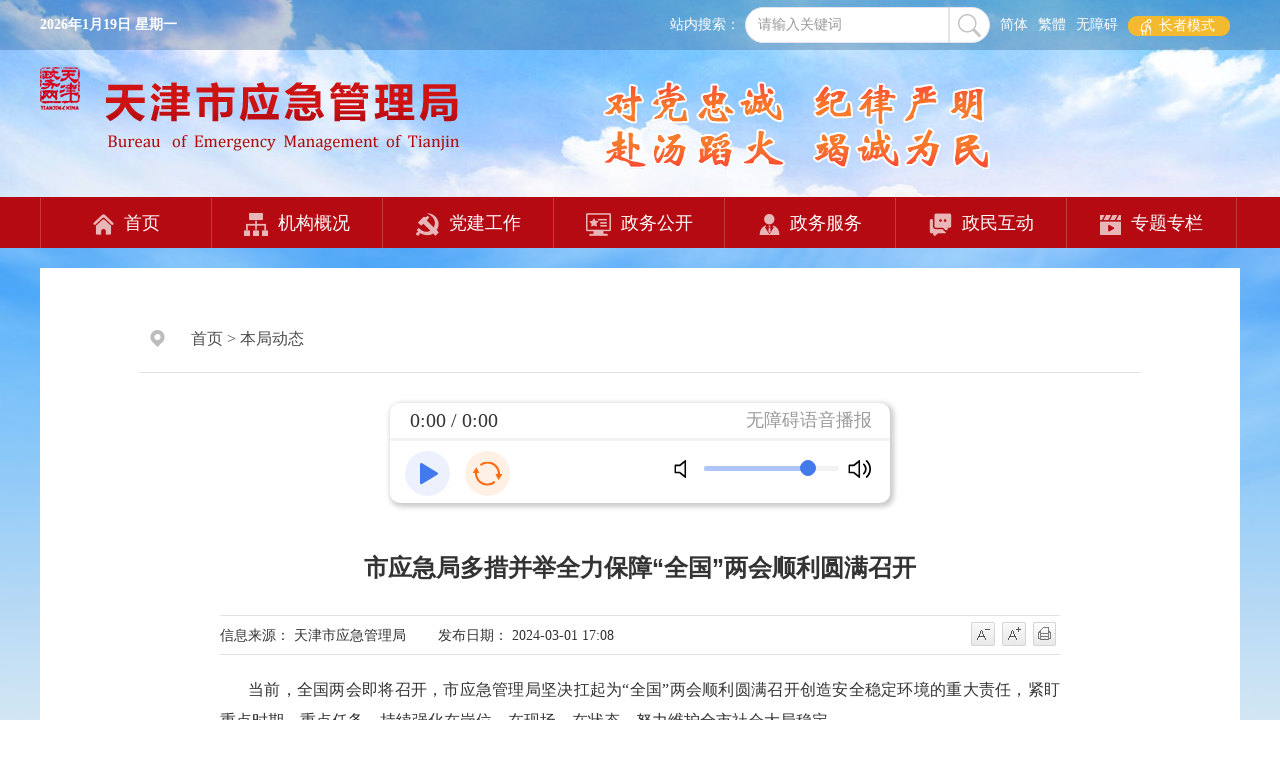

--- FILE ---
content_type: text/html
request_url: https://yjgl.tj.gov.cn/SY5239/bjdt/202403/t20240301_6550680.html
body_size: 62274
content:
<!DOCTYPE html>
<html>

<head>
    <meta name="SiteName" content='天津市应急管理局' />
<meta name="SiteDomain" content="https://yjgl.tj.gov.cn" />
<meta name="SiteIDCode" content="1200000003" />
<meta name="ColumnName" content='本局动态'/>
<meta name="ColumnDescription" content='本局动态'/>
<meta name="ColumnKeywords" content='本局动态'/>
<meta name="ColumnType" content='信息发布'/>
<meta name="PubTime" content="2024-03-01 17:09:40" random="128" />

<!--栏目归档-->
<meta name="ColumnIsfile" content='0'>
<!--栏目归档时间-->
<meta name="ColumnFileTime" content=''>


  <meta name="ArticleTitle" content="市应急局多措并举全力保障“全国”两会顺利圆满召开" />

<meta name="PubDate" content='2024-03-01 17:08:22'/>
<meta name="ContentSource" content='天津市应急管理局'/>
<meta name="Keywords" content="" />
<meta name="Author" content="天津市应急管理局" />
<meta name="Image" content="" />
<meta name="Description" content="" />
<meta name="Url" content="./t20240301_6550680.html" />

<!--文章归档-->
<meta name="ArticleIsFile" content="0 " />
<!--文章归档-->
<meta name="ArticleFileTime" content=" " />
    <meta charset="UTF-8">
<meta name="viewport"  content="width=device-width, initial-scale=0.5,minimum-scale=0.5, maximum-scale=0.5, user-scalable=no, target-densitydpi=device-dpi">
<meta http-equiv="X-UA-Compatible" content="IE=edge,chrome=1">
<meta name = "format-detection" content = "telephone=no">
    <title>
        市应急局多措并举全力保障“全国”两会顺利圆满召开_本局动态_天津市应急管理局
    </title>
    <link rel="stylesheet" href="../../../images/public1.css">
    <link rel="stylesheet" href="../../../images/css20191.css">
    <link href="../../../images/video-js.min.css" rel="stylesheet">
    <link rel="stylesheet" href="../../../images/bootstrap.min.css">
<link rel="stylesheet" href="../../../images/mobile.css">
<script type="text/javascript" src="../../../images/jquery-1.9.1.min.js"></script>
<script type="text/javascript" src="../../../images/jquery.min.js"></script>
<script type="text/javascript" src="../../../images/tw_cn.js"></script>
<link rel="stylesheet" type="text/css" href="../../../images/tjyjjfloating_new.css">
 <style>

table {
margin: 0 auto;
border: 1px solid #000;
 border-spacing: 0;
border-collapse: collapse;
}
tr {
  border: 1px solid #000;
 }
td {
  border: 1px solid #000;
   border-spacing: 0;
 }
 </style>
</head>

<body>

<!--头部-->
<style>
 #zzmsbtn{
background: rgb(244, 186, 47);
    padding: 0 10px;
    height: auto;
    border-radius: 9px;
margin: 16px 10px;
font-size: 14px;
color: #fff;
display: inline-block;
}
 #zzmsbtn span{
padding: 0 5px;
}
.wza-img{
vertical-align: middle;
}

</style>

<!--头部-->
<div class="header">
  <div class="date">
    <div class="date_con">
      <div class="datea" id="riqi"></div>
      <div class="jf fr">        
        <p class="fl">
          <a id="simplifiedLink" href="javascript:translatePage(1);">简体</a>
        </p>
        <p class="fl">
          <a id="translateLink" href="javascript:translatePage(2);">繁體</a>
        </p>
		<p class="fl">
          <!-- <a id="toolbarCtrl" onclick="openToolbar();" title="无障碍" href="javascript:void(0)"> -->
            <!-- 无障碍 -->
          <!-- </a> -->
		  <a href="javascript:void(0);" id="toolbarSwitch" onclick="EsdToolbarInit.openClickFunc();"onkeydown="EsdToolbarInit.openKeydownFunc(event);">无障碍</a>
        </p>
		<a href="javascript:void(0);" id="zzmsbtn"><img class="wza-img" src="https://yjgl.tj.gov.cn/images/zzmslogo.png" /><span>长者模式</span></a>
      </div>
      <div class="dateb">
        <span class="search-txt">
          站内搜索：
        </span>
        <div class="input-group">
          <input type="text" class="form-control" name="text" id="titlename" value="" placeholder="请输入关键词" />
          <span class="input-group-btn">
            <button type="submit" onclick="jumpToSearch()" class="btn btn-white">
              <img alt="sous" src="https://yjgl.tj.gov.cn/GLLLM3860/qdfy/tytb/202008/W020200824411649201603.png" />
            </button>
          </span>
        </div>
      </div>
    </div>
  </div>
  <div class="header-main">
    <img onclick="window.open('http://www.tj.gov.cn/')" alt="tjzf" src="https://yjgl.tj.gov.cn/GLLLM3860/qdfy/tytb/202008/W020200824411649313338.png" class="fl" style="margin-top: 17px;cursor: pointer;" />
    <div class="header-img">
      <img src='https://yjgl.tj.gov.cn/SY5239/images/P020200806390283623218.png' alt="logo" />
    </div>
    <div class="header-con">
      <img alt="" src="https://yjgl.tj.gov.cn/GLLLM3860/qdfy/tytb/202008/W020200824411649395384.png" />
    </div>
  </div>
</div>

<!--导航-->
<div class="nav">
  <div class="nav-a">
    <div class="nav-main">
      <ul>
        <li class="nav_header" onclick="window.location.href='https://yjgl.tj.gov.cn/'">
          <img alt="111" src="https://yjgl.tj.gov.cn/GLLLM3860/qdfy/tytb/202008/W020200824411649477113.png" />&nbsp;&nbsp;首页
        </li>
        <li class="nav_header " onclick="window.location.href='https://yjgl.tj.gov.cn/JGGK1112/'">
          <img alt="111" src="https://yjgl.tj.gov.cn/GLLLM3860/qdfy/tytb/202008/W020200824411649567047.png" />&nbsp;&nbsp;机构概况
        </li>
        <li class="nav_header " onclick="window.location.href='https://yjgl.tj.gov.cn/DJGZ2947/'">
          <img alt="111" src="https://yjgl.tj.gov.cn/GLLLM3860/qdfy/tytb/202008/W020200824411649625532.png" />&nbsp;&nbsp;党建工作
        </li>
        <li class="nav_header" onclick="window.location.href='https://yjgl.tj.gov.cn/ZWGK6939/'">
          <img alt="111" src="https://yjgl.tj.gov.cn/GLLLM3860/qdfy/tytb/202008/W020200824411649697655.png" />&nbsp;&nbsp;政务公开
        </li>
        <li class="nav_header" onclick="window.location.href='https://yjgl.tj.gov.cn/ZWFW5050/'">
          <img alt="111" src="https://yjgl.tj.gov.cn/GLLLM3860/qdfy/tytb/202008/W020200824411649752574.png" />&nbsp;&nbsp;政务服务
        </li>
        <li class="nav_header" onclick="window.location.href='https://yjgl.tj.gov.cn/ZMHD1706/'">
          <img alt="111" src="https://yjgl.tj.gov.cn/GLLLM3860/qdfy/tytb/202008/W020200824411649828533.png" />&nbsp;&nbsp;政民互动
        </li>
        <li class="nav_header" onclick="window.location.href='https://yjgl.tj.gov.cn/ZTZL7634/'">
          <img alt="111" src="https://yjgl.tj.gov.cn/GLLLM3860/qdfy/tytb/202008/W020200824411649893991.png" />&nbsp;&nbsp;专题专栏
        </li>
      </ul>
    </div>
  </div>
</div>
<div class="blank20"></div>
<style>
  #verifyBrowser {
    position: fixed;
    top: 0px;
    width: 100%;
    height: 45px;
    line-height: 45px;
    background: #ffe266;
    border-bottom: 1px solid #f5e29d;
    border-top: 1px solid #f5e29d;
    text-align: center;
    font-size: 14px;
    color: #444;
    display: none;
    z-index: 999;
  }

  #verifyBrowser .close {
    display: block;
    width: 20px;
    height: 20px;
    color: #c29417;
    cursor: pointer;
    position: absolute;
    top: 0px;
    right: 20px;
  }
</style>
<div id="verifyBrowser">
  IE版本小于9，为了不影响您的浏览效果，请升级IE版本！
  <a  class="close" onclick="close_verifyBrowser()">x</a>
</div>
<script>
  //判断浏览器版本，目前检测到IE9以下（不含IE9）
  if(navigator.appName == "Microsoft Internet Explorer"&&parseInt(navigator.appVersion.split(";")[1].replace(/[ ]/g, "").replace("MSIE",""))<9){

    document.getElementById("verifyBrowser").style.display = "block"//显示

  }

  //关闭版本过低的提示
  function close_verifyBrowser(){
    document.getElementById("verifyBrowser").style.display = "none"//关闭
  }
</script>
<script>
// 判断是否是手机端
function ismobile () {
  var mobileArry = ["iPhone", "iPad", "Android", "Windows Phone", "BB10; Touch", "BB10; Touch", "PlayBook", "Nokia"];
  var ua = navigator.userAgent;
  var res = [];
  for (var i = 0; i < mobileArry.length; i++) {
    if (mobileArry[i] && ua.indexOf(mobileArry[i]) > 0) {
      res.push(mobileArry[i]);
    }
  }
  return res.length > 0;
}


  $("#titlename").keyup(function (event) {
    if (event.keyCode === 13) {
      jumpToSearch();
    }
  });

  //搜索功能
  function jumpToSearch() {
    var searchText = $('#titlename').val();
    if ($.trim(searchText) !== '') {
      if (ismobile ()){
      var search_page_url = '/searchsite/tjsyjglj_212/search.html?siteId=51&searchWord=' + (encodeURIComponent(searchText))+ '&timeOrder=desc&orderBy=time';
      window.open(search_page_url, '_blank');
  }else{
    var search_page_url = '/searchsite/tjsyjglj_212/search.html?siteId=51&searchWord=' + (encodeURIComponent(searchText));
      window.open(search_page_url, '_blank');

 }
    } else {
      alert('请输入搜索关键词');
    }
  }

  // 获取顶层栏目
  var currentChannel = '管理类栏目';
  $('.nav-main').find('li').each(function (index) {
    // 当前栏目是站点，默认选中首页
    if(currentChannel === '' && index === 0) {
      $(this).addClass('on').siblings().removeClass('on');
      return false;
    }
    
    if ($(this).text().trim() === currentChannel) {
      $(this).addClass('on').siblings().removeClass('on');
    }
  });
</script>

<div class="main">
    <div class="main-h1">
        <!--content nav start-->
        <div class="box_content">
            <!-- 面包屑 -->
            <div class="bannerDiv">
  <h3>
    <img src="../../../images/wz.png" />
   
      
        <span class="wz"><a href="../../" title="首页" class="tagcolor">首页</a>&nbsp;&gt;&nbsp;<a href="../" title="本局动态" class="tagcolor">本局动态</a></span>
      
      
    
  </h3>
  <div class="clearfix"></div>
</div>
            <!--box-wznr start-->
            <div class="box-article">
                <!-- 文章标题 -->
                <div class="box-article-tit">
                    
                    
                        <!--标题样式开始 start-->
                        
                            
                            <div class="common-content-mainTitle"> 市应急局多措并举全力保障“全国”两会顺利圆满召开</div>
                            
                            
                        
                        <!--标题样式开始 end-->
                    
                </div>
                <!-- 文章信息 -->
                <div class="box-article-xinxi">
                    信息来源：
                    天津市应急管理局 &nbsp; &nbsp; &nbsp;&nbsp;
                    发布日期：
                    2024-03-01 17:08
                    <div class="rlshare">
                        <!-- 分享插件 s-->

                        <style>
                            <!-- 标题  start-->
                            .common-content-topTitle{
                                font-family:"Microsoft Yahei", Arial, sans-serif, Arial, STHeiti;
                                font-size: 18px;
                                line-height: 1.5;
                                padding-bottom: 18px;
                                text-align: center;
                                color: #333333;
                                word-wrap: break-word
                            }
                            .common-content-mainTitle{
                                font-family:"Microsoft Yahei", Arial, sans-serif, Arial, STHeiti;
                                font-size: 24px;
                                font-weight: bold;
                                line-height: 2;
                                padding-bottom: 8px;
                                text-align: center;
                                color: #333333;
                                word-wrap: break-word
                            }
                            .common-content-bottomTitle{
                                font-family:"Microsoft Yahei", Arial, sans-serif, Arial, STHeiti;
                                font-size: 18px;
                                line-height: 24px;
                                padding-bottom: 17px;
                                text-align: center;
                                color: #333333;
                                word-wrap: break-word
                            }
                            .common-content-subTitle{
                                font-family:"Microsoft Yahei", Arial, sans-serif, Arial, STHeiti;
                                font-size: 18px;
                                line-height: 24px;
                                text-align: center;
                                color: #666666;
                                word-wrap: break-word
                            }
                            .common-content-top-date{
                                margin-top: 47px;
                                width: 100%;
                                height: 36px;
                                background: #f3f3f3;
                                line-height: 36px;
                                text-align: center;
                                font-size: 16px;
                                color: #666666;
                                word-wrap: break-word
                            }
                            .common-content-ly{
                                margin-right: 115px;
                            }
                            @media screen and (max-width: 1200px){

                                .common-content-topTitle{
                                    font-size: 0.36rem;
                                    padding-bottom: 0.2rem;
                                }
                                .common-content-mainTitle{
                                    font-size: 0.48rem;
                                    padding-bottom: 0.16rem;
                                }
                                .common-content-bottomTitle{
                                    font-size: 0.36rem;
                                    line-height: 0.48rem;
                                    padding-bottom: 0.34rem;
                                }
                                .common-content-subTitle{
                                    font-size: 0.36rem;
                                    line-height: 0.48rem;
                                }
                                .common-content-top-date{
                                    height: auto;
                                    line-height: 0.7rem;
                                    margin-top: 0.6rem;
                                    font-size: 0.24rem;
                                }
                                .common-content-ly{
                                    margin-right: 0;
                                    display:block
                                }
                                .share {
                                    display:none;
                                }
                            }
                            <!--标题 end-->
                                .share {
                                    float: right;
                                    padding-left: 20px;
                                    width: auto;
                                    margin: 0;
                                    color: #898989;
                                    margin-top: 8px;
                                }

                            .mainShareDiv_24 {
                                background: url('https://www.gov.cn/govweb/xhtml/images/public/icon_16.jpg') no-repeat 0 0;
                                width: 125px;
                                height: 32px;
                            }

                            #gwdShare_con_1 {
                                position: relative;
                                float: right;
                                top: -10px;
                            }

                            #gwdshare {
                                z-index: 9999;
                                float: left;
                                text-align: left !important;
                                zoom: 1;
                            }

                            .gwds_tools_24 a {
                                width: 28px;
                                height: 30px;
                                display: block;
                                float: left;
                                cursor: pointer;
                                padding: 3px 2px 3px 2px;
                            }

                            #gwdshare a,
                            #gwdshare_s a,
                            #gwdshare_pop a {
                                text-decoration: none;
                                cursor: pointer;
                            }

                            #gwdshare a:nth-child(1) {
                                margin: -1px 3px 0px 3px;
                                background: url('https://www.gov.cn/govweb/xhtml/2016gov/images/public/share.png') no-repeat;
                                background-position: 2px -33px !important;
                            }

                            #gwdshare a:nth-child(2) {
                                margin: -1px 3px 0px 3px;
                                background: url('https://www.gov.cn/govweb/xhtml/2016gov/images/public/share.png') no-repeat;
                                background-position: 2px 5px !important;
                            }

                            #gwdshare span:nth-child(3) {
                                width: 32px;
                                height: 32px;
                                margin: 10px 0px 0px 6px;
                                background: url('https://www.gov.cn/govweb/xhtml/2016gov/images/public/icon_17.jpg') no-repeat 0 0;
                                overflow: hidden;
                            }


                            div#share {
                                display: inline-block;
                                position: relative;
                                float: right;
                            }

                            .share * {
                                margin: 0;
                                padding: 0;
                                text-decoration: none;
                            }

                            ul,
                            li {
                                list-style: none;
                            }

                            .share-icon {
                                display: inline-block;
                                width: 14px;
                                height: 24px;
                                line-height: 24px;
                                background: url(https://www.gov.cn/govweb/xhtml/images/public/icon_16.jpg) no-repeat center;
                                vertical-align: -25%;
                                *float: left;
                            }

                            .share-box {
                                display: inline-block;
                                *margin-top: -4px;
                            }

                            .share-box a {
                                display: inline-block;
                                width: 24px;
                                height: 24px;
                                line-height: 24px;
                                background: url(https://www.gov.cn/govweb/xhtml/2016gov/images/public/share.png) no-repeat;
                                margin-left: 7px;
                                cursor: pointer;
                            }

                            .share-box a:hover {
                                opacity: .8;
                            }

                            .share-box a.gwds_weixin {
                                background-position: 0 -38px;
                            }

                            .share .gwds_more {
                                display: inline-block;
                                width: 24px;
                                height: 24px;
                                background: url(https://www.gov.cn/govweb/xhtml/2016gov/images/public/icon_17.jpg) no-repeat 6px;
                                cursor: pointer;
                                *background-position: left 8px;
                            }

                            .share-popup {
                                width: 212px;
                                -webkit-box-shadow: 0 0 7px #eee;
                                -moz-box-shadow: 0 0 7px #eee;
                                z-index: 1000000;
                                position: absolute;
                                border: 1px solid #e9e9e9;
                                position: absolute;
                                display: none;
                            }

                            .share-popup h6 {
                                height: 34px;
                                background-color: rgb(246, 246, 246);
                                font: 700 14px/32px 'microsoft yahei';
                                padding: 0 3px
                            }

                            .share-popup h6 b {
                                position: absolute;
                                top: 5px;
                                right: 5px;
                                width: 22px;
                                height: 23px;
                                background: url(https://static.gridsumdissector.com/zheng_fen_xiang/images/pop_c.gif) no-repeat 0 0;
                                cursor: pointer;
                            }

                            .share-popup ul {
                                width: 94%;
                                padding: 8px 3%;
                                overflow: hidden;
                                background-color: #fff;
                            }

                            .share-popup li {
                                width: 49%;
                                margin: 0 .5%;
                                float: left;
                            }

                            .share-popup li a {
                                display: block;
                                line-height: 20px;
                                border: 1px solid transparent;
                                padding: 5px 0;
                                font-size: 14px;
                                color: #565656;
                                text-indent: 34px;
                                background: url(https://static.gridsumdissector.com/zheng_fen_xiang/images/is_24.png) no-repeat;
                                cursor: pointer;
                            }

                            .share-popup li a:hover {
                                background-color: #f3f3f3;
                                border: 1px solid #eee;
                                -webkit-border-radius: 3px;
                                -moz-border-radius: 3px;
                            }

                            .share-popup.top {
                                bottom: 130%;
                            }

                            .share-popup.bottom {
                                top: 130%;
                            }

                            .share-popup.left {
                                right: 0px;
                            }

                            .share-popup.right {
                                left: 100%;
                                margin-left: -20px;
                            }

                            .share-popup li a.gwds_qzone {
                                background-position: 0 -237px
                            }

                            .share-popup li a.gwds_douban {
                                background-position: 0 -357px
                            }
                        </style>
                        <script>
                            var govshare = govshare || {
                                version: "1.0"
                            };
                            $(function () {
                                var share = $('#share');
                                // var shareBox = $('#share-box', share);
                                var share_more = $('.gwds_more', share);
                                var sharePopup = $('#share-popup');
                                var close = $('b', sharePopup);
                                var title = encodeURIComponent(document.title);
                                var url = encodeURIComponent(window.location.href); //正式分享地址代码
                                //var url = encodeURIComponent('https://www.gov.cn/xinwen/2020-03/08/content_5488550.htm');  //测试分享地址
                                var shareA = $('.share-btn');
                                var list = {
                                    'gwds_weixin': 'https://www.gov.cn/zgzfw/sharepage/index.html?url=' + url, //改成二维码页面最终地址
                                    'gwds_tsina': 'https://service.weibo.com/share/share.php?url=' + url + "&title=" + title,
                                    'gwds_qzone': 'https://sns.qzone.qq.com/cgi-bin/qzshare/cgi_qzshare_onekey?url=' + url +
                                        "&title=" + title,
                                    'gwds_douban': 'https://www.douban.com/share/service?appkey=3&sharesource=weibo&title=' +
                                        title + '&url=' + url
                                }
                                var UnityFunction = {
                                    init: function () {
                                        this.more();
                                        this.bindShare();
                                    },
                                    more: function () {
                                        var _this = this;
                                        share_more.on('mouseenter', function () {
                                            sharePopup.show();
                                            _this.setPosition();
                                        }).on('mouseleave', function () {
                                            outTimer = setTimeout(function () {
                                                sharePopup.hide();
                                            }, 200);
                                        });
                                        sharePopup.on('mouseenter', function () {
                                            clearTimeout(outTimer)
                                            sharePopup.show();
                                        }).on('mouseleave', function () {
                                            sharePopup.hide();
                                        });
                                        close.on('click', function () {
                                            sharePopup.hide();
                                        })
                                    },
                                    setPosition: function () {
                                        var position = share.offset();
                                        var winWidth = $(window).width();
                                        var winHeight = $(window).height();

                                        var left = winWidth - position.left < 350 ? 'left' : 'right';
                                        var top = winHeight - position.top < 150 ? 'top' : 'bottom';
                                        sharePopup.css({
                                            left: (position.left + 141) + 'px',
                                            top: (position.top + 28) + 'px'
                                        })
                                        sharePopup.removeClass().addClass(left + ' share-popup ' + top);

                                    },
                                    bindShare: function () {
                                        shareA.on('click', function () {
                                            var key = $(this).data('w');
                                            window.open(list[key]);
                                            return false
                                        })
                                    }

                                }
                                UnityFunction.init()
                            });
                        </script>
                        <!-- 分享插件 e-->
                        <!-- 字体放大插件 s-->
                        <div class="time_dy right">
                            <span><a href="javascript:;" class="smaller"><img src="../../../images/sm.jpg" /></a></span>
                            <span><a href="javascript:;" class="bigger"><img src="../../../images/big.jpg" /></a></span>
                            <span><a href="javascript:window.print()"><img src="../../../images/dy.jpg" /></a></span>
                        </div>
                        <style>
                            .right {
                                float: right;
                            }

                            .time_dy span {
                                margin: 0px 4px 0 3px;
                            }

                            .time_dy span {
                                float: left;
                            }

                            .time_dy span img {
                                margin-top: 9px;
                            }
                        </style>
                        <script>
                            $(function () {
                                $(".time_dy span a").click(function () {
                                    var thisEle = $("#zoom *").css("font-size"); //获取当前字体大小
                                    var textFontSize = parseInt(thisEle); //把当前字体大小转换为整数
                                    var className = $(this).attr("class");
                                    if (className == "bigger") {
                                        textFontSize += 1;
                                    } else if (className == "smaller") {
                                        textFontSize -= 1;
                                    }
                                    if (textFontSize > 20 || textFontSize < 12) {
                                        return false;
                                    } //超出指定字体大小，停止运行 最大20px  最小12px
                                    $("#zoom *").css("font-size", textFontSize + "px"); //赋值
                                });
                            });
                        </script>
                        <!-- 字体放大插件 e-->
                    </div>
                    <!-- <div class="printClose fr">
                      <a class="fr" id="print" href="javascript:window.print()">【打印此页】</a>

                      <div class="bdsharebuttonbox fr bshare-custom" style="margin-top: 10px;">
                      </div>
                    </div> -->
                </div>
                <!-- 文章内容 -->
                <div id="zoom" class="box-article-detail">
  <div>
                       
          </div>
                    <!--视频播放 s-->
                    <style>
                        #div_shipin {
                            width: 672px;
                            margin: 60px auto;
                            background: #545c63;
                            border-radius: 12px;
                            font-size: 14px;
                        }

                        #div_shipin p,
                        ul {
                            margin: 0;
                            padding: 0;
                        }

                        #div_shipin .video_title,
                        .video_list {
                            width: 600px;
                            display: none;
                            background: #545c63;
                            margin: 0 auto;
                        }

                        #div_shipin .video_title {
                            padding: 12px 0;
                            color: white;
                            height: 44px;
                        }

                        #div_shipin .video_list {
                            height: auto;
                        }

                        #div_shipin .video_list ul {
                            list-style: none;
                            padding: 16px 0;
                        }

                        #div_shipin .video_list ul li {
                            line-height: 36px;
                            height: 36px;
                            border-bottom: 1px solid rgba(255, 255, 255, .1);
                            cursor: pointer;
                            color: rgba(255, 255, 255, .6);
                            overflow: hidden;
                            text-overflow: ellipsis;
                            white-space: nowrap;
                        }

                        #div_shipin .video_list ul li.active {
                            border-bottom: 1px solid white;
                            color: white;
                        }

                        #div_shipin .video_list ul li.li_last {
                            border-bottom: 0;
                        }

                        #div_shipin .video_list span {
                            vertical-align: middle;
                            line-height: 36px;
                            height: 36px;
                        }

                        #div_shipin .video_list span:hover {
                            color: white;
                        }

                        #div_shipin .video_list img {
                            vertical-align: middle;
                            margin-right: 8px;
                            opacity: .6;
                        }

                        #div_shipin .video_content {
                            background: black;
                            width: 100%;
                            height: 400px;
                            margin: 0 auto;
                        }

                        #div_shipin .video_title img {
                            vertical-align: middle;
                            margin-right: 8px;
                        }

                        #div_shipin .video_title div {
                            padding: 12px 0;
                            vertical-align: middle;
                            float: left;
                            overflow: hidden;

                        }

                        #div_shipin .video_title .span_bofang {
                            display: inline-block;
                            float: right;
                        }

                        video:focus {
                            outline: none
                        }

                        #div_shipin .video_title div.span_title {
                            width: 80%;
                            overflow: hidden;
                            text-overflow: ellipsis;
                            white-space: nowrap;
                        }
                    </style>

                    <div id="div_shipin">

                    </div>

                    <script type="text/javascript" src="../../../images/jquery-1.8.3.js"></script>
                    <script type="text/javascript" src="../../../images/ckplayer.js"></script>
                    <script type="text/javascript">
                        $(function() {
                            //初始化播放器宽度
                            v_width = $(document).width()*0.8;
                            if(v_width>600) v_width=600;
                            v_height = v_width*2/3;


                            var dataS = [

                                

                            {}];
                            // 由于最后有个，号所以这个data多一个最后一个为空字符串
                            console.log("附件---》" + dataS);
                            //				var dataF = JSON.parse(dataS);
                            var dataF = dataS;

                            var dataShiPin = [];
                            for(var i = 0; i < dataF.length - 1; i++) {
                                var temp = dataF[i].url.split(".");
                                var lastFile = temp[temp.length - 1].toLowerCase();
                                //视频支持格式类型 avi,flv,mp4,rmvb,wmv,rm
                                var type_arr = ['avi','flv','mp4','rmvb','wmv','rm'];
                                if(type_arr.indexOf(lastFile)>-1) {
                                    dataShiPin[dataShiPin.length] = dataF[i];
                                }
                                console.log("附件-item--》" + JSON.stringify(dataF[i]))
                            }
                            console.log("附件-视频--》" + JSON.stringify(dataShiPin));
                            var sFujianHtml = "";
                            //播放清单
                            //  for(var i = 0; i < dataShiPin.length; i++) {
                            //      sFujianHtml += '<li><a><img src="images/icon_shipin.png"data-url="' + dataShiPin[i].url + '"width="16px"height="16px" /><span>' + dataShiPin[i].name + '</span></a></li>';
                            //  }

                            if(dataShiPin.length > 0) {

                                var tempurl = '';
                                if(dataShiPin){
                                    if(dataShiPin[0].hasOwnProperty("url")) tempurl = dataShiPin[0].url;
                                }
                                $("#div_shipin").html('<div class="video_title"><div class="tile_left"></div><div id="div_current" class="span_title">' + dataShiPin[0].name + '</div><div class="span_bofang">正在播放</div></div><div class="video_content"id="video"><p style="text-align: center;"><video controls="controls" width="'+v_width+'px"height="'+v_height+'px"id="videoplayer"src="' + tempurl + '"></video></p></div><div class="video_list"><ul>' + sFujianHtml + '</ul>');

                                var videoObject = {
                                    container: '#video', //“#”代表容器的ID，“.”或“”代表容器的class
                                    variable: 'player', //该属性必需设置，值等于下面的new chplayer()的对象
                                    poster: 'https://yjgl.tj.gov.cn/GLLLM3860/bfqzj/202008/W020200811479131411239.xml',
                                    mobileCkControls: true, //是否在移动端（包括ios）环境中显示控制栏
                                    mobileAutoFull: false, //在移动端播放后是否按系统设置的全屏播放
                                    h5container: '#videoplayer', //h5环境中使用自定义容器
                                    video: tempurl //视频地址
                                };
                                var player = new ckplayer(videoObject);
                                $("#div_shipin").on("click", '.video_list ul li', function() {
                                    var url = $(this).find("a img").data("url");
                                    var name = $(this).find("a span").text();
                                    console.log(url);
                                    videoObject.video = url;
                                    videoObject.autoplay = true;
                                    $("#div_current").text(name);
                                    $(this).addClass("active");
                                    $(this).siblings().removeClass("active");
                                    player = new ckplayer(videoObject);
                                    console.log("url------------》" + url);
                                });

                            }else{
                                $("#div_shipin").css("margin","0");
                            }


                        });
                    </script>
                    <!--视频播放 end-->


                    <!-- 正文 -->
                    <div class="trs_editor_view TRS_UEDITOR trs_paper_default trs_word"><p style="text-align: justify; margin-right: 0px; margin-bottom: 0px; margin-left: 0px; text-indent: 2em;"><span style="font-family: 宋体;font-size: 16px"><span style="font-family:宋体">当前，全国</span>两会即将召开，市应急管理局坚决扛起为“全国”两会顺利圆满召开创造安全稳定环境的重大责任，紧盯重点时期、重点任务，持续强化在岗位、在现场、在状态，努力维护全市社会大局稳定</span><span style="font-family: 宋体;font-size: 16px">。</span></p><p style="text-align: justify; margin-right: 0px; margin-left: 0px; text-indent: 2em;"><span style="font-family: 宋体;font-size: 16px"><span style="font-family:宋体">一是除患务尽，加强重点行业领域排查整治。充分发挥安全生产</span>“宪兵”作用，加快推进我市安全生产治本攻坚三年行动，推动本质安全水平提升。组织开展全国两会期间安全隐患专项排查整治工作，检查组不间断开展突击检查，全方位排查治理各类安全风险隐患。加强危险化学品、油气长输管道、烟花爆竹、冶金、有限空间、涉爆粉尘等企业安全监管，落实落细各项安全防范管控措施。由局级领导带队的督导检查组深入各区、各基层单位、各重点企业，加大检查频次，督促有关方面强化责任措施落实，做好重点时期安全防范，努力维护安全生产形势稳定。</span></p><p style="text-align: justify; margin-right: 0px; margin-bottom: 0px; margin-left: 0px; text-indent: 2em;"><span style="font-family: 宋体;font-size: 16px">二是防患未然，加强冬春自然灾害防范应对。组织气象、地震、水务等市级部门，对我市自然灾害风险形势进行会商研判。组织相关市级部门和各区开展低温雨雪冰冻灾害防范会商调度，慎终如始做好防范应对。结合春季祭祀、旅游活动频繁特点，突出蓟州山区、津南绿屏等重点点位，加强检查巡查，严防故意纵火、失火烧山行为。会同市粮食和物资储备局，做好值班值守和救灾物资调拨准备工作，确保一旦发生灾情，第一时间调拨，保障群众基本所需。</span></p><p style="text-align: justify; margin-right: 0px; margin-left: 0px; text-indent: 2em;"><span style="font-family: 宋体;font-size: 16px"><span style="font-family:宋体">三是有备无患，提级做好值班备勤工作。组织开展应急值守人员业务培训，传达解读市委、市政府和应急管理部最新工作规定。按照提级值班值守工作方案，组织全市应急系统提级风险研判、提级调度指挥、提级值班值守、提级信息报送、提级巡查检查，提级落实每日</span>“零报告”制度。认真执行《关于立即全面开展应急演练强化应急预案执行的通知》《关于做好春节、元宵节期间及重点时期应急救援力量预置备勤工作的通知》等文件，督促推动各区、各部门全面强化应急演练，加强应急救援队伍备勤，做好应急准备，确保遇有情况能够稳妥处置。</span></p><p style="text-align: justify; margin-right: 0px; margin-left: 0px; text-indent: 2em;"><span style="font-family: 宋体;font-size: 16px"></span></p></div>
                    <!-- 附件 -->
                    

                </div>
                <!--分享-->
                <div class="share" id="share">
                    <div class="share-icon"></div>
                    <div class="share-box" id="share-box">
                        <a class="share-btn gwds_weixin" data-w="gwds_weixin" title="微信">&nbsp;</a>
                        <a class="share-btn gwds_tsina" data-w="gwds_tsina" title="新浪微博">&nbsp;</a>
                        <!-- <span class="gwds_more">&nbsp;</span> -->
                    </div>
                </div>
            </div>

            <!--box-wznr end-->
        </div>
        <!--content nav end-->
        <div class="clearfix"></div>
    </div>
</div>

<!-- 底部 -->
<style>
.fix-position {
top: 0.7rem;
}
</style>
<div class="blank30"></div>
<div class="footer">
  <div class="footer_con">
    <div class="footertop">
      <div class="lianjie">
        <p class="footerlianjie">网站链接：</p>
        
          <p class="footerlianjie">
            <a href='http://www.gov.cn/'
               title='中国政府网'
               target="_blank">
              <img src="https://yjgl.tj.gov.cn/GLLLM3860/qdfy/tydb/202008/W020250423573413333555_ORIGIN.png" alt='中国政府网' />
              中国政府网
            </a>
          </p>
        
          <p class="footerlianjie">
            <a href='https://www.mem.gov.cn/'
               title='国家应急管理部'
               target="_blank">
              <img src="https://yjgl.tj.gov.cn/GLLLM3860/qdfy/tydb/202008/W020250423573413333555_ORIGIN.png" alt='国家应急管理部' />
              国家应急管理部
            </a>
          </p>
        
          <p class="footerlianjie">
            <a href='http://www.tj.gov.cn/'
               title='天津市政府网'
               target="_blank">
              <img src="https://yjgl.tj.gov.cn/GLLLM3860/qdfy/tydb/202008/W020250423573413333555_ORIGIN.png" alt='天津市政府网' />
              天津市政府网
            </a>
          </p>
        
        
          <p class="footerlianjie">
            <a href='http://www.tjjw.gov.cn/'
               title='廉韵津沽'
               target="_blank">
              <img src="https://yjgl.tj.gov.cn/GLLLM3860/qdfy/tydb/202008/W020200824493565412570.png" alt='廉韵津沽' />
              廉韵津沽
            </a>
          </p>
        
        
          <p class="footerlianjie">
            <a href='http://www.ndrcc.org.cn'
               title='防灾减灾网'
               target="_blank">
              <img src="https://yjgl.tj.gov.cn/GLLLM3860/qdfy/tydb/202008/W020200824493565480983.png" alt='防灾减灾网' />
              防灾减灾网
            </a>
          </p>
        
        
          <p class="footerlianjie">
            <a href='http://emerinfo.cn'
               title='中国应急信息网'
               target="_blank">
              <img src="https://yjgl.tj.gov.cn/GLLLM3860/qdfy/tydb/202008/W020200824493565559317.png" alt='中国应急信息网' />
              中国应急信息网
            </a>
          </p>
        
      </div>
    </div>
    <div class="footerdown">
      <div class="neirong">
        <div class="footer_weibu">
          <p class="&quot;footer_weibu_p2" pt0="">
            <a href='https://yjgl.tj.gov.cn/GLLLM3860/WZJJ5750/WZJJ5937/202007/t20200729_3185564.html'
               title='网站简介'
               target="_blank">
              网站简介
            </a>&nbsp;|&nbsp;
            <a href='https://yjgl.tj.gov.cn/GLLLM3860/WZJJ5750/WZDT/'
               title='网站地图'
               target="_blank">
              网站地图
            </a>&nbsp;|&nbsp;
            <a href='https://yjgl.tj.gov.cn/JGGK1112/LXFS2992/202007/t20200730_3242144.html'
               title='联系方式'
               target="_blank">
              联系方式
            </a>&nbsp;|&nbsp;
            <a href='https://yjgl.tj.gov.cn/GLLLM3860/WZJJ5750/WZSM9669/202007/t20200729_3185562.html'
               title='网站声明'
               target="_blank">
              网站声明
            </a>
          </p>
          <p class="footer_weibu_p2" pt0="">主办单位：天津市应急管理局 &nbsp;</p>
          <p class="footer_weibu_p2" mb0="" pt0=""><span>网站标识码:1200000003</span>
            <a href='http://beian.miit.gov.cn'
               title='津ICP备案'
               target="_blank">
              津ICP备05000028号
            </a>
            <span><img alt='津公安备案' src="https://yjgl.tj.gov.cn/GLLLM3860/qdfy/tydb/202008/W020200824493565622154.png" /> &nbsp;
              <a href='http://www.beian.gov.cn/portal/registerSystemInfo?recordcode=12010302000954'
                 title='津公安备案'
                 target="_blank">
                津公安备案12010302000954
              </a>
            </span>
          </p>
        </div>
        <!-- <div class="footer_img1">
          <script src="../../../images/CA030000000407320950001.js" type="text/javascript&quot;"></script>
          <script id="&quot;_jiucuo_" sitecode="1200000003" src="../../../images/jiucuo.js"></script>
        </div> -->
        <div class="footer_img1 fix-position">
          <a href='http://bszs.conac.cn/sitename?method=show&id=07CD446BDB792FC6E053022819AC3378'
             title='党政机关'
             target="_blank">
            <img src="https://yjgl.tj.gov.cn/GLLLM3860/qdfy/tydb/202008/W020200824493565699549.png" alt="" />
          </a>
        </div>
        <div class="footer_img2 fix-position">
          <script id="_jiucuo_" sitecode='1200000003' src='https://zfwzgl.www.gov.cn/exposure/jiucuo.js'></script>
          
        </div>
        <div class="clearfix">&nbsp;</div>
      </div>
    </div>
  </div>
</div>

<style>
#zzmsMobileBtn{
display:none;
/*background-color: #4a82b0c7;*/
    height: 1.7rem;
   
    position: fixed;
    bottom: 100px;
    right: 0;
    z-index: 1000;
    width: 140px;
    color: #fff;
    font-size: 20px;
    text-align: center;
    border-radius: 20px;
background-image:url(https://yjgl.tj.gov.cn/images/mobile_zzms.png);
background-repeat: no-repeat;
background-size: 100% 100%;
}
.ghbClose{
height: 20px;
    width: 20px;
    float: right;
    margin: 5px 5px 0 0;
    display: none;
    cursor: pointer;
}
.ghbBtn{
height: 40px;
    width: 140px;
    float: right;
    margin: 0px 5px 0 0;
    display: none;
    cursor: pointer;
}
@media screen and (max-width: 1200px){
#zzmsbtn{
display:none;
}
#zzmsMobileBtn{
display:block;
}
.ghbClose, .ghbBtn{
  display: block;
}
}


</style>
<div id="zzmsMobileBtn"><div class="ghbClose"></div><div class="ghbBtn"></div></div>


 <link rel="stylesheet" type="text/css" href="https://yjgl.tj.gov.cn/images/ZZMS_change.css">
<!--网脉-->	 
<script src="https://jyhpt.tj.gov.cn/images/ta_Info.js" async="async" defer="defer"></script>
<script type="text/javascript" src="http://yjgl.tj.gov.cn/images/jquery.qrcode.min.js"></script>

<!--非党政机关链接跳转提示脚本-->	 
<script type="text/javascript" src="https://jyhpt.tj.gov.cn/images/offSiteLinkRedirectionPrompt.js" charset="UTF-8" defer="defer"></script>
<script>
// tpldClass内为站点内各详情页内容模块的父标签，根据站点实际情况添加 .box-article-detail>.view.TRS_UEDITOR  .contex>.view.TRS_UEDITOR
var tpldClass=[".box-article",".article_content .view.TRS_UEDITOR",".xw-txt .view.TRS_UEDITOR",".zw .view.TRS_UEDITOR",".yjzjdetail .view.TRS_UEDITOR"];
$.each(tpldClass,function(n,value){
if($(value).length != 0){
window.esdArOption = {contentDom: value};
return true
}
})


// 判断是否是手机端
function ismobile () {
  var mobileArry = ["iPhone", "iPad", "Android", "Windows Phone", "BB10; Touch", "BB10; Touch", "PlayBook", "Nokia"];
  var ua = navigator.userAgent;
  var res = [];
  for (var i = 0; i < mobileArry.length; i++) {
    if (mobileArry[i] && ua.indexOf(mobileArry[i]) > 0) {
      res.push(mobileArry[i]);
    }
  }
  return res.length > 0;
}
//关闭移动端按钮
$('.ghbClose').click(function () {
$("#zzmsMobileBtn").hide();
})
// 把纠错标签从pc端的dom移到移动端
$(function(){
var TjElderModelFlag = getCookie('TjElderModelFlag');
    if (ismobile ()|| TjElderModelFlag === "2"){
       let str = $('.find-error-box').html()
       $('.find-error-mbox').html(str)
    } 
})
/*长者模式s*/
$(function(){
  var zzmsword = getCookie('TjElderModelFlag');
    //切换长者模式按钮
 if (zzmsword !== "2") {
 $('#zzmsbtn span').text("长者模式");
}else{
 $('#zzmsbtn span').text("退出长者模式");

}
    $('#zzmsbtn').click(function () {
     
       if (zzmsword !== "2") {//如果当前不是长者模式，打开工具条，进入长者模式 
         addCookie('wzalsOn', 'true', 0);
      if(typeof(EsdToolbarInit.openClickFunc)=='function'){
				 EsdToolbarInit.openClickFunc();
			 }
if(typeof(EsdToolbar)=="object"&&EsdToolbar.isOpen){
	jq_t("#toolbar_Div").css("overflow","hidden");
	jq_t("body").css("padding-top", "98px");
	if(EsdToolbar.defalt.browser.mozilla){
		jq_t("body")[0].style.setProperty("transform","unset","important");
		jq_t("body")[0].style.setProperty("transform-origin","unset","important");
		jq_t("#toolbar_Div").css({"-moz-transform":"scale(1.5)","-moz-transform-origin":"center -64px 0px"});
		jq_t("#toolbarHtml").css({"-moz-transform":"scale(1)","-moz-transform-origin":"top"});
	}
	
	jq_t("#toolbarHtml").show("fast",function(){
		if(!EsdToolbar.defalt.browser.msie){
			jq_t("#toolbarHtml").css("zoom","0.67");
			jq_t("body").css({"max-width":"100%","min-width":"100%","padding-top":"65px"});
		}else{
			jq_t("#toolbarHtml").css("left","0");
			jq_t("body").css({"max-width":"100%","padding-top":"65px"});
		}
		if(EsdToolbar.pageZoom.zoom>=1.3){
			jq_t("body").css({"max-width": "170%", "min-width": "170%"});
		}
		jq_t("#toolbarPage2").hide();
		jq_t("#toolbar").show();
		//jq_t("body").css({"max-width":"100%","min-width":"100%","padding-top":"65px"});
		jq_t("#toolbar_Div").css({"width":"750px","margin":"0 auto"});
		setTimeout(function(){jq_t("#toolbar").show();},500);
	});
}
	
$("body").addClass("useOldFixed");
          if (IEVersion()) {
              $("body").css({
                  transform: "scale(1.5)",
                  "-moz-transform": "scale(1.5)",
                  "-ms-filter": "scale(1.5)",
                  "transform-origin": "center top",
                  "-ms-transform-origin": "center top",
              });
              $("body").css("zoom", "1");
              }
       } else {//如果当前是长者模式，关闭工具条，退出长者模式
           addCookie('wzalsOn', 'false', 0);
$("body").removeClass("useOldFixed");
          try{
            EsdToolbar.close();
           }catch(error){
                // console.log("捕获异常");
           }
        }
        ElderModeTool.changeElderMode();
       
    });
    //关闭工具条按钮
    $('#toolbar_exit').bind("click",function(){
        //关闭工具条，判断当前是否处于长者模式，如果是则退出长者模式
        var zzmsword = getCookie("TjElderModelFlag");
        if (zzmsword === "2") {
            addCookie("TjElderModelFlag", "1", 0);
        }
if(getCookie('TjElderMobileFlag') === "2"){
        addCookie('TjElderMobileFlag',"1",0);
           addCookie('wzalsOn', 'false', 0);
          try{
            EsdToolbar.close();
           }catch(error){
                // console.log("捕获异常");
           }


    } 
    });
// 进入移动关怀版 - *记得注释掉ElderModelTool.js文件中的代码
var MzjGhbFlag = getCookie('TjElderMobileFlag');
if(ismobile()&&zzmsword != 2){
if(MzjGhbFlag === "2"){
    var cssFileUrl = "https://yjgl.tj.gov.cn/images/SetMobileElder.css";//此处更改站点域名
    if (cssFileUrl) {
        $("<link>").attr({
            rel: "stylesheet",
            type: "text/css",
            href: cssFileUrl,
        }).appendTo("head");
    }
$("#zzmsMobileBtn").css("display","none");


}else{
removejscssfile("SetMobileElder", "css");

$("#zzmsMobileBtn").css("display","block");
}
}
//移动端关怀版切换
$("#zzmsMobileBtn .ghbBtn").bind("click",function(){
    if(getCookie('TjElderMobileFlag') === "2"){
        addCookie('TjElderMobileFlag',"1",0);
           addCookie('wzalsOn', 'false', 0);
          try{
            EsdToolbar.close();
           }catch(error){
                // console.log("捕获异常");
           }
   $("#zzmsMobileBtn").css("display","block");
    } else{
        addCookie('TjElderMobileFlag',"2",0);
         addCookie('wzalsOn', 'true', 0);
       if(typeof(EsdToolbarInit.openClickFunc)=='function'){
         EsdToolbarInit.openClickFunc();
}
$("#zzmsMobileBtn").css("display","none");
    }
    location.reload();
})
});


</script>
<script type="text/javascript" src="https://yjgl.tj.gov.cn/images/articleReader.js"></script>
<script type="text/javascript" src="https://yjgl.tj.gov.cn/images/RoleSetInit.js"></script>
<script type="text/javascript" src="https://yjgl.tj.gov.cn/images/esdToolsInit.js" charset="UTF-8"></script>
<script type="text/javascript" src="https://yjgl.tj.gov.cn/images/ElderModelTool.js"></script>
<style>
.useOldFixed .policeleaderDetail{
width:100%;
}
.useOldFixed .policeleaderbody .leaderMain-left{
width:40%;
}
.useOldFixed .policeleaderbody .leaderMain-right{
width:55%;
}
</style>
<!-- 移动端导航 S -->

<header>
  <a id="cd-menu-trigger" href="#0" class="not-clicked">
    <span class="cd-menu-text"></span>
    <span class="cd-menu-icon"></span>
    <span class="navName">导航</span>
  </a>
</header>
<main class="cd-main-content">

  <!-- put your content here -->

</main> <!-- cd-main-content -->

<nav id="cd-lateral-nav">
  <ul class="cd-navigation">
    
      <li class="item-has-children">
        
            <a href='https://yjgl.tj.gov.cn/'>首页</a>
         
         
      </li>
    
      <li class="item-has-children">
        
         
            <a href="https://yjgl.tj.gov.cn/JGGK1112/">机构概况</a>
         
      </li>
    
      <li class="item-has-children">
        
         
            <a href="https://yjgl.tj.gov.cn/DJGZ2947/">党建工作</a>
         
      </li>
    
      <li class="item-has-children">
        
         
            <a href="https://yjgl.tj.gov.cn/ZWGK6939/">政务公开</a>
         
      </li>
    
      <li class="item-has-children">
        
         
            <a href="https://yjgl.tj.gov.cn/ZWFW5050/">政务服务</a>
         
      </li>
    
      <li class="item-has-children">
        
         
            <a href="https://yjgl.tj.gov.cn/ZMHD1706/">政民互动</a>
         
      </li>
    
      <li class="item-has-children">
        
         
            <a href="https://yjgl.tj.gov.cn/ZTZL7634/">专题专栏</a>
         
      </li>
    
  </ul>
</nav>
<!-- 移动端导航 E -->
<!-- 移动端导航 S -->
<!-- 移动端导航 S -->


<!-- 移动端导航 E -->
<!-- 移动端导航 E -->

<script type="text/javascript" ckharset="utf-8" src="../../../images/buttonLite.js"></script>
<script type="text/javascript" src="../../../images/bshareC0.js"></script>
<script type="text/javascript" src="../../../images/common.js"></script>
<script src="../../../images/video.min.js"></script>
<script type="text/javascript" src="../../../images/baselink.js"></script>
<script type="text/javascript">
    $(function () {

        var now_title = $(document).attr("title");
        var title_arr = now_title.split('_');
        console.log(title_arr)
        if(title_arr[0] == title_arr[1]){
            now_title =title_arr[0]+'_'+title_arr[2];
            $(document).attr("title",now_title);
        }

        var myDate = new Date;
        var year = myDate.getFullYear(); //获取当前年
        var mon = myDate.getMonth() + 1; //获取当前月
        var date = myDate.getDate(); //获取当前日
        var week = myDate.getDay();
        var weeks = ["星期日", "星期一", "星期二", "星期三", "星期四", "星期五", "星期六"];

        $("#riqi").html(year + "年" + mon + "月" + date + "日 " + weeks[week]);
    })

    $(function () {
        var locurl = window.location.href;
        var startplace = locurl.indexOf("?");
        if (startplace != -1) {
            var trs = locurl.substr(startplace + 1, locurl.length).split("&");
            var code = trs[0].substr(10, trs[0].length);
            var code1 = '#' + code;
            var sy1 = '#' + 'sy';
            var type = '0';
            $("#ul1").each(function () {
                $(this).find('li').each(function () {
                    var liid = $(this).attr("id");
                    if (code == liid) {
                        $(code1).removeClass("nav_header");
                        $(code1).addClass("nav_header on");
                        type = '1';
                    }
                });
            });
            if (type == '0') {
                $(sy1).removeClass("nav_header");
                $(sy1).addClass("nav_header on");
            }
        }
    })

    function jiansuo() {
        var titlename = $('#titlename').val();
        titlename = encodeURI(titlename);
        window.open('http://' + window.location.host +
            '/tjportal/searchWhole/searchWholeList?websitecode=hlwmh&titlename=' + titlename);
    }
</script>
<script>
$(function(){
/*mas视频替换*/
    var videoUrls = ""
   
    var strArr = videoUrls.split(',')
    strArr.pop()
   console.log(strArr);
        $('.box_content iframe').replaceWith(function (index) {
                var iframeWidth = $(document).width()*0.8;
                            if(iframeWidth >600)  iframeWidth=600;
                             var iframeHeight = iframeWidth*2/3;

            return "<video src='" + strArr[index] + "'  width='672px' height='"+ iframeHeight +"px' controls='controls' style='background-color: #0d0101;'></video>"
        
})
})
</script>
</body>

</html>

--- FILE ---
content_type: text/html
request_url: https://yjgl.tj.gov.cn/SY5239/bjdt/202403/t20240301_6550680.html
body_size: 62274
content:
<!DOCTYPE html>
<html>

<head>
    <meta name="SiteName" content='天津市应急管理局' />
<meta name="SiteDomain" content="https://yjgl.tj.gov.cn" />
<meta name="SiteIDCode" content="1200000003" />
<meta name="ColumnName" content='本局动态'/>
<meta name="ColumnDescription" content='本局动态'/>
<meta name="ColumnKeywords" content='本局动态'/>
<meta name="ColumnType" content='信息发布'/>
<meta name="PubTime" content="2024-03-01 17:09:40" random="128" />

<!--栏目归档-->
<meta name="ColumnIsfile" content='0'>
<!--栏目归档时间-->
<meta name="ColumnFileTime" content=''>


  <meta name="ArticleTitle" content="市应急局多措并举全力保障“全国”两会顺利圆满召开" />

<meta name="PubDate" content='2024-03-01 17:08:22'/>
<meta name="ContentSource" content='天津市应急管理局'/>
<meta name="Keywords" content="" />
<meta name="Author" content="天津市应急管理局" />
<meta name="Image" content="" />
<meta name="Description" content="" />
<meta name="Url" content="./t20240301_6550680.html" />

<!--文章归档-->
<meta name="ArticleIsFile" content="0 " />
<!--文章归档-->
<meta name="ArticleFileTime" content=" " />
    <meta charset="UTF-8">
<meta name="viewport"  content="width=device-width, initial-scale=0.5,minimum-scale=0.5, maximum-scale=0.5, user-scalable=no, target-densitydpi=device-dpi">
<meta http-equiv="X-UA-Compatible" content="IE=edge,chrome=1">
<meta name = "format-detection" content = "telephone=no">
    <title>
        市应急局多措并举全力保障“全国”两会顺利圆满召开_本局动态_天津市应急管理局
    </title>
    <link rel="stylesheet" href="../../../images/public1.css">
    <link rel="stylesheet" href="../../../images/css20191.css">
    <link href="../../../images/video-js.min.css" rel="stylesheet">
    <link rel="stylesheet" href="../../../images/bootstrap.min.css">
<link rel="stylesheet" href="../../../images/mobile.css">
<script type="text/javascript" src="../../../images/jquery-1.9.1.min.js"></script>
<script type="text/javascript" src="../../../images/jquery.min.js"></script>
<script type="text/javascript" src="../../../images/tw_cn.js"></script>
<link rel="stylesheet" type="text/css" href="../../../images/tjyjjfloating_new.css">
 <style>

table {
margin: 0 auto;
border: 1px solid #000;
 border-spacing: 0;
border-collapse: collapse;
}
tr {
  border: 1px solid #000;
 }
td {
  border: 1px solid #000;
   border-spacing: 0;
 }
 </style>
</head>

<body>

<!--头部-->
<style>
 #zzmsbtn{
background: rgb(244, 186, 47);
    padding: 0 10px;
    height: auto;
    border-radius: 9px;
margin: 16px 10px;
font-size: 14px;
color: #fff;
display: inline-block;
}
 #zzmsbtn span{
padding: 0 5px;
}
.wza-img{
vertical-align: middle;
}

</style>

<!--头部-->
<div class="header">
  <div class="date">
    <div class="date_con">
      <div class="datea" id="riqi"></div>
      <div class="jf fr">        
        <p class="fl">
          <a id="simplifiedLink" href="javascript:translatePage(1);">简体</a>
        </p>
        <p class="fl">
          <a id="translateLink" href="javascript:translatePage(2);">繁體</a>
        </p>
		<p class="fl">
          <!-- <a id="toolbarCtrl" onclick="openToolbar();" title="无障碍" href="javascript:void(0)"> -->
            <!-- 无障碍 -->
          <!-- </a> -->
		  <a href="javascript:void(0);" id="toolbarSwitch" onclick="EsdToolbarInit.openClickFunc();"onkeydown="EsdToolbarInit.openKeydownFunc(event);">无障碍</a>
        </p>
		<a href="javascript:void(0);" id="zzmsbtn"><img class="wza-img" src="https://yjgl.tj.gov.cn/images/zzmslogo.png" /><span>长者模式</span></a>
      </div>
      <div class="dateb">
        <span class="search-txt">
          站内搜索：
        </span>
        <div class="input-group">
          <input type="text" class="form-control" name="text" id="titlename" value="" placeholder="请输入关键词" />
          <span class="input-group-btn">
            <button type="submit" onclick="jumpToSearch()" class="btn btn-white">
              <img alt="sous" src="https://yjgl.tj.gov.cn/GLLLM3860/qdfy/tytb/202008/W020200824411649201603.png" />
            </button>
          </span>
        </div>
      </div>
    </div>
  </div>
  <div class="header-main">
    <img onclick="window.open('http://www.tj.gov.cn/')" alt="tjzf" src="https://yjgl.tj.gov.cn/GLLLM3860/qdfy/tytb/202008/W020200824411649313338.png" class="fl" style="margin-top: 17px;cursor: pointer;" />
    <div class="header-img">
      <img src='https://yjgl.tj.gov.cn/SY5239/images/P020200806390283623218.png' alt="logo" />
    </div>
    <div class="header-con">
      <img alt="" src="https://yjgl.tj.gov.cn/GLLLM3860/qdfy/tytb/202008/W020200824411649395384.png" />
    </div>
  </div>
</div>

<!--导航-->
<div class="nav">
  <div class="nav-a">
    <div class="nav-main">
      <ul>
        <li class="nav_header" onclick="window.location.href='https://yjgl.tj.gov.cn/'">
          <img alt="111" src="https://yjgl.tj.gov.cn/GLLLM3860/qdfy/tytb/202008/W020200824411649477113.png" />&nbsp;&nbsp;首页
        </li>
        <li class="nav_header " onclick="window.location.href='https://yjgl.tj.gov.cn/JGGK1112/'">
          <img alt="111" src="https://yjgl.tj.gov.cn/GLLLM3860/qdfy/tytb/202008/W020200824411649567047.png" />&nbsp;&nbsp;机构概况
        </li>
        <li class="nav_header " onclick="window.location.href='https://yjgl.tj.gov.cn/DJGZ2947/'">
          <img alt="111" src="https://yjgl.tj.gov.cn/GLLLM3860/qdfy/tytb/202008/W020200824411649625532.png" />&nbsp;&nbsp;党建工作
        </li>
        <li class="nav_header" onclick="window.location.href='https://yjgl.tj.gov.cn/ZWGK6939/'">
          <img alt="111" src="https://yjgl.tj.gov.cn/GLLLM3860/qdfy/tytb/202008/W020200824411649697655.png" />&nbsp;&nbsp;政务公开
        </li>
        <li class="nav_header" onclick="window.location.href='https://yjgl.tj.gov.cn/ZWFW5050/'">
          <img alt="111" src="https://yjgl.tj.gov.cn/GLLLM3860/qdfy/tytb/202008/W020200824411649752574.png" />&nbsp;&nbsp;政务服务
        </li>
        <li class="nav_header" onclick="window.location.href='https://yjgl.tj.gov.cn/ZMHD1706/'">
          <img alt="111" src="https://yjgl.tj.gov.cn/GLLLM3860/qdfy/tytb/202008/W020200824411649828533.png" />&nbsp;&nbsp;政民互动
        </li>
        <li class="nav_header" onclick="window.location.href='https://yjgl.tj.gov.cn/ZTZL7634/'">
          <img alt="111" src="https://yjgl.tj.gov.cn/GLLLM3860/qdfy/tytb/202008/W020200824411649893991.png" />&nbsp;&nbsp;专题专栏
        </li>
      </ul>
    </div>
  </div>
</div>
<div class="blank20"></div>
<style>
  #verifyBrowser {
    position: fixed;
    top: 0px;
    width: 100%;
    height: 45px;
    line-height: 45px;
    background: #ffe266;
    border-bottom: 1px solid #f5e29d;
    border-top: 1px solid #f5e29d;
    text-align: center;
    font-size: 14px;
    color: #444;
    display: none;
    z-index: 999;
  }

  #verifyBrowser .close {
    display: block;
    width: 20px;
    height: 20px;
    color: #c29417;
    cursor: pointer;
    position: absolute;
    top: 0px;
    right: 20px;
  }
</style>
<div id="verifyBrowser">
  IE版本小于9，为了不影响您的浏览效果，请升级IE版本！
  <a  class="close" onclick="close_verifyBrowser()">x</a>
</div>
<script>
  //判断浏览器版本，目前检测到IE9以下（不含IE9）
  if(navigator.appName == "Microsoft Internet Explorer"&&parseInt(navigator.appVersion.split(";")[1].replace(/[ ]/g, "").replace("MSIE",""))<9){

    document.getElementById("verifyBrowser").style.display = "block"//显示

  }

  //关闭版本过低的提示
  function close_verifyBrowser(){
    document.getElementById("verifyBrowser").style.display = "none"//关闭
  }
</script>
<script>
// 判断是否是手机端
function ismobile () {
  var mobileArry = ["iPhone", "iPad", "Android", "Windows Phone", "BB10; Touch", "BB10; Touch", "PlayBook", "Nokia"];
  var ua = navigator.userAgent;
  var res = [];
  for (var i = 0; i < mobileArry.length; i++) {
    if (mobileArry[i] && ua.indexOf(mobileArry[i]) > 0) {
      res.push(mobileArry[i]);
    }
  }
  return res.length > 0;
}


  $("#titlename").keyup(function (event) {
    if (event.keyCode === 13) {
      jumpToSearch();
    }
  });

  //搜索功能
  function jumpToSearch() {
    var searchText = $('#titlename').val();
    if ($.trim(searchText) !== '') {
      if (ismobile ()){
      var search_page_url = '/searchsite/tjsyjglj_212/search.html?siteId=51&searchWord=' + (encodeURIComponent(searchText))+ '&timeOrder=desc&orderBy=time';
      window.open(search_page_url, '_blank');
  }else{
    var search_page_url = '/searchsite/tjsyjglj_212/search.html?siteId=51&searchWord=' + (encodeURIComponent(searchText));
      window.open(search_page_url, '_blank');

 }
    } else {
      alert('请输入搜索关键词');
    }
  }

  // 获取顶层栏目
  var currentChannel = '管理类栏目';
  $('.nav-main').find('li').each(function (index) {
    // 当前栏目是站点，默认选中首页
    if(currentChannel === '' && index === 0) {
      $(this).addClass('on').siblings().removeClass('on');
      return false;
    }
    
    if ($(this).text().trim() === currentChannel) {
      $(this).addClass('on').siblings().removeClass('on');
    }
  });
</script>

<div class="main">
    <div class="main-h1">
        <!--content nav start-->
        <div class="box_content">
            <!-- 面包屑 -->
            <div class="bannerDiv">
  <h3>
    <img src="../../../images/wz.png" />
   
      
        <span class="wz"><a href="../../" title="首页" class="tagcolor">首页</a>&nbsp;&gt;&nbsp;<a href="../" title="本局动态" class="tagcolor">本局动态</a></span>
      
      
    
  </h3>
  <div class="clearfix"></div>
</div>
            <!--box-wznr start-->
            <div class="box-article">
                <!-- 文章标题 -->
                <div class="box-article-tit">
                    
                    
                        <!--标题样式开始 start-->
                        
                            
                            <div class="common-content-mainTitle"> 市应急局多措并举全力保障“全国”两会顺利圆满召开</div>
                            
                            
                        
                        <!--标题样式开始 end-->
                    
                </div>
                <!-- 文章信息 -->
                <div class="box-article-xinxi">
                    信息来源：
                    天津市应急管理局 &nbsp; &nbsp; &nbsp;&nbsp;
                    发布日期：
                    2024-03-01 17:08
                    <div class="rlshare">
                        <!-- 分享插件 s-->

                        <style>
                            <!-- 标题  start-->
                            .common-content-topTitle{
                                font-family:"Microsoft Yahei", Arial, sans-serif, Arial, STHeiti;
                                font-size: 18px;
                                line-height: 1.5;
                                padding-bottom: 18px;
                                text-align: center;
                                color: #333333;
                                word-wrap: break-word
                            }
                            .common-content-mainTitle{
                                font-family:"Microsoft Yahei", Arial, sans-serif, Arial, STHeiti;
                                font-size: 24px;
                                font-weight: bold;
                                line-height: 2;
                                padding-bottom: 8px;
                                text-align: center;
                                color: #333333;
                                word-wrap: break-word
                            }
                            .common-content-bottomTitle{
                                font-family:"Microsoft Yahei", Arial, sans-serif, Arial, STHeiti;
                                font-size: 18px;
                                line-height: 24px;
                                padding-bottom: 17px;
                                text-align: center;
                                color: #333333;
                                word-wrap: break-word
                            }
                            .common-content-subTitle{
                                font-family:"Microsoft Yahei", Arial, sans-serif, Arial, STHeiti;
                                font-size: 18px;
                                line-height: 24px;
                                text-align: center;
                                color: #666666;
                                word-wrap: break-word
                            }
                            .common-content-top-date{
                                margin-top: 47px;
                                width: 100%;
                                height: 36px;
                                background: #f3f3f3;
                                line-height: 36px;
                                text-align: center;
                                font-size: 16px;
                                color: #666666;
                                word-wrap: break-word
                            }
                            .common-content-ly{
                                margin-right: 115px;
                            }
                            @media screen and (max-width: 1200px){

                                .common-content-topTitle{
                                    font-size: 0.36rem;
                                    padding-bottom: 0.2rem;
                                }
                                .common-content-mainTitle{
                                    font-size: 0.48rem;
                                    padding-bottom: 0.16rem;
                                }
                                .common-content-bottomTitle{
                                    font-size: 0.36rem;
                                    line-height: 0.48rem;
                                    padding-bottom: 0.34rem;
                                }
                                .common-content-subTitle{
                                    font-size: 0.36rem;
                                    line-height: 0.48rem;
                                }
                                .common-content-top-date{
                                    height: auto;
                                    line-height: 0.7rem;
                                    margin-top: 0.6rem;
                                    font-size: 0.24rem;
                                }
                                .common-content-ly{
                                    margin-right: 0;
                                    display:block
                                }
                                .share {
                                    display:none;
                                }
                            }
                            <!--标题 end-->
                                .share {
                                    float: right;
                                    padding-left: 20px;
                                    width: auto;
                                    margin: 0;
                                    color: #898989;
                                    margin-top: 8px;
                                }

                            .mainShareDiv_24 {
                                background: url('https://www.gov.cn/govweb/xhtml/images/public/icon_16.jpg') no-repeat 0 0;
                                width: 125px;
                                height: 32px;
                            }

                            #gwdShare_con_1 {
                                position: relative;
                                float: right;
                                top: -10px;
                            }

                            #gwdshare {
                                z-index: 9999;
                                float: left;
                                text-align: left !important;
                                zoom: 1;
                            }

                            .gwds_tools_24 a {
                                width: 28px;
                                height: 30px;
                                display: block;
                                float: left;
                                cursor: pointer;
                                padding: 3px 2px 3px 2px;
                            }

                            #gwdshare a,
                            #gwdshare_s a,
                            #gwdshare_pop a {
                                text-decoration: none;
                                cursor: pointer;
                            }

                            #gwdshare a:nth-child(1) {
                                margin: -1px 3px 0px 3px;
                                background: url('https://www.gov.cn/govweb/xhtml/2016gov/images/public/share.png') no-repeat;
                                background-position: 2px -33px !important;
                            }

                            #gwdshare a:nth-child(2) {
                                margin: -1px 3px 0px 3px;
                                background: url('https://www.gov.cn/govweb/xhtml/2016gov/images/public/share.png') no-repeat;
                                background-position: 2px 5px !important;
                            }

                            #gwdshare span:nth-child(3) {
                                width: 32px;
                                height: 32px;
                                margin: 10px 0px 0px 6px;
                                background: url('https://www.gov.cn/govweb/xhtml/2016gov/images/public/icon_17.jpg') no-repeat 0 0;
                                overflow: hidden;
                            }


                            div#share {
                                display: inline-block;
                                position: relative;
                                float: right;
                            }

                            .share * {
                                margin: 0;
                                padding: 0;
                                text-decoration: none;
                            }

                            ul,
                            li {
                                list-style: none;
                            }

                            .share-icon {
                                display: inline-block;
                                width: 14px;
                                height: 24px;
                                line-height: 24px;
                                background: url(https://www.gov.cn/govweb/xhtml/images/public/icon_16.jpg) no-repeat center;
                                vertical-align: -25%;
                                *float: left;
                            }

                            .share-box {
                                display: inline-block;
                                *margin-top: -4px;
                            }

                            .share-box a {
                                display: inline-block;
                                width: 24px;
                                height: 24px;
                                line-height: 24px;
                                background: url(https://www.gov.cn/govweb/xhtml/2016gov/images/public/share.png) no-repeat;
                                margin-left: 7px;
                                cursor: pointer;
                            }

                            .share-box a:hover {
                                opacity: .8;
                            }

                            .share-box a.gwds_weixin {
                                background-position: 0 -38px;
                            }

                            .share .gwds_more {
                                display: inline-block;
                                width: 24px;
                                height: 24px;
                                background: url(https://www.gov.cn/govweb/xhtml/2016gov/images/public/icon_17.jpg) no-repeat 6px;
                                cursor: pointer;
                                *background-position: left 8px;
                            }

                            .share-popup {
                                width: 212px;
                                -webkit-box-shadow: 0 0 7px #eee;
                                -moz-box-shadow: 0 0 7px #eee;
                                z-index: 1000000;
                                position: absolute;
                                border: 1px solid #e9e9e9;
                                position: absolute;
                                display: none;
                            }

                            .share-popup h6 {
                                height: 34px;
                                background-color: rgb(246, 246, 246);
                                font: 700 14px/32px 'microsoft yahei';
                                padding: 0 3px
                            }

                            .share-popup h6 b {
                                position: absolute;
                                top: 5px;
                                right: 5px;
                                width: 22px;
                                height: 23px;
                                background: url(https://static.gridsumdissector.com/zheng_fen_xiang/images/pop_c.gif) no-repeat 0 0;
                                cursor: pointer;
                            }

                            .share-popup ul {
                                width: 94%;
                                padding: 8px 3%;
                                overflow: hidden;
                                background-color: #fff;
                            }

                            .share-popup li {
                                width: 49%;
                                margin: 0 .5%;
                                float: left;
                            }

                            .share-popup li a {
                                display: block;
                                line-height: 20px;
                                border: 1px solid transparent;
                                padding: 5px 0;
                                font-size: 14px;
                                color: #565656;
                                text-indent: 34px;
                                background: url(https://static.gridsumdissector.com/zheng_fen_xiang/images/is_24.png) no-repeat;
                                cursor: pointer;
                            }

                            .share-popup li a:hover {
                                background-color: #f3f3f3;
                                border: 1px solid #eee;
                                -webkit-border-radius: 3px;
                                -moz-border-radius: 3px;
                            }

                            .share-popup.top {
                                bottom: 130%;
                            }

                            .share-popup.bottom {
                                top: 130%;
                            }

                            .share-popup.left {
                                right: 0px;
                            }

                            .share-popup.right {
                                left: 100%;
                                margin-left: -20px;
                            }

                            .share-popup li a.gwds_qzone {
                                background-position: 0 -237px
                            }

                            .share-popup li a.gwds_douban {
                                background-position: 0 -357px
                            }
                        </style>
                        <script>
                            var govshare = govshare || {
                                version: "1.0"
                            };
                            $(function () {
                                var share = $('#share');
                                // var shareBox = $('#share-box', share);
                                var share_more = $('.gwds_more', share);
                                var sharePopup = $('#share-popup');
                                var close = $('b', sharePopup);
                                var title = encodeURIComponent(document.title);
                                var url = encodeURIComponent(window.location.href); //正式分享地址代码
                                //var url = encodeURIComponent('https://www.gov.cn/xinwen/2020-03/08/content_5488550.htm');  //测试分享地址
                                var shareA = $('.share-btn');
                                var list = {
                                    'gwds_weixin': 'https://www.gov.cn/zgzfw/sharepage/index.html?url=' + url, //改成二维码页面最终地址
                                    'gwds_tsina': 'https://service.weibo.com/share/share.php?url=' + url + "&title=" + title,
                                    'gwds_qzone': 'https://sns.qzone.qq.com/cgi-bin/qzshare/cgi_qzshare_onekey?url=' + url +
                                        "&title=" + title,
                                    'gwds_douban': 'https://www.douban.com/share/service?appkey=3&sharesource=weibo&title=' +
                                        title + '&url=' + url
                                }
                                var UnityFunction = {
                                    init: function () {
                                        this.more();
                                        this.bindShare();
                                    },
                                    more: function () {
                                        var _this = this;
                                        share_more.on('mouseenter', function () {
                                            sharePopup.show();
                                            _this.setPosition();
                                        }).on('mouseleave', function () {
                                            outTimer = setTimeout(function () {
                                                sharePopup.hide();
                                            }, 200);
                                        });
                                        sharePopup.on('mouseenter', function () {
                                            clearTimeout(outTimer)
                                            sharePopup.show();
                                        }).on('mouseleave', function () {
                                            sharePopup.hide();
                                        });
                                        close.on('click', function () {
                                            sharePopup.hide();
                                        })
                                    },
                                    setPosition: function () {
                                        var position = share.offset();
                                        var winWidth = $(window).width();
                                        var winHeight = $(window).height();

                                        var left = winWidth - position.left < 350 ? 'left' : 'right';
                                        var top = winHeight - position.top < 150 ? 'top' : 'bottom';
                                        sharePopup.css({
                                            left: (position.left + 141) + 'px',
                                            top: (position.top + 28) + 'px'
                                        })
                                        sharePopup.removeClass().addClass(left + ' share-popup ' + top);

                                    },
                                    bindShare: function () {
                                        shareA.on('click', function () {
                                            var key = $(this).data('w');
                                            window.open(list[key]);
                                            return false
                                        })
                                    }

                                }
                                UnityFunction.init()
                            });
                        </script>
                        <!-- 分享插件 e-->
                        <!-- 字体放大插件 s-->
                        <div class="time_dy right">
                            <span><a href="javascript:;" class="smaller"><img src="../../../images/sm.jpg" /></a></span>
                            <span><a href="javascript:;" class="bigger"><img src="../../../images/big.jpg" /></a></span>
                            <span><a href="javascript:window.print()"><img src="../../../images/dy.jpg" /></a></span>
                        </div>
                        <style>
                            .right {
                                float: right;
                            }

                            .time_dy span {
                                margin: 0px 4px 0 3px;
                            }

                            .time_dy span {
                                float: left;
                            }

                            .time_dy span img {
                                margin-top: 9px;
                            }
                        </style>
                        <script>
                            $(function () {
                                $(".time_dy span a").click(function () {
                                    var thisEle = $("#zoom *").css("font-size"); //获取当前字体大小
                                    var textFontSize = parseInt(thisEle); //把当前字体大小转换为整数
                                    var className = $(this).attr("class");
                                    if (className == "bigger") {
                                        textFontSize += 1;
                                    } else if (className == "smaller") {
                                        textFontSize -= 1;
                                    }
                                    if (textFontSize > 20 || textFontSize < 12) {
                                        return false;
                                    } //超出指定字体大小，停止运行 最大20px  最小12px
                                    $("#zoom *").css("font-size", textFontSize + "px"); //赋值
                                });
                            });
                        </script>
                        <!-- 字体放大插件 e-->
                    </div>
                    <!-- <div class="printClose fr">
                      <a class="fr" id="print" href="javascript:window.print()">【打印此页】</a>

                      <div class="bdsharebuttonbox fr bshare-custom" style="margin-top: 10px;">
                      </div>
                    </div> -->
                </div>
                <!-- 文章内容 -->
                <div id="zoom" class="box-article-detail">
  <div>
                       
          </div>
                    <!--视频播放 s-->
                    <style>
                        #div_shipin {
                            width: 672px;
                            margin: 60px auto;
                            background: #545c63;
                            border-radius: 12px;
                            font-size: 14px;
                        }

                        #div_shipin p,
                        ul {
                            margin: 0;
                            padding: 0;
                        }

                        #div_shipin .video_title,
                        .video_list {
                            width: 600px;
                            display: none;
                            background: #545c63;
                            margin: 0 auto;
                        }

                        #div_shipin .video_title {
                            padding: 12px 0;
                            color: white;
                            height: 44px;
                        }

                        #div_shipin .video_list {
                            height: auto;
                        }

                        #div_shipin .video_list ul {
                            list-style: none;
                            padding: 16px 0;
                        }

                        #div_shipin .video_list ul li {
                            line-height: 36px;
                            height: 36px;
                            border-bottom: 1px solid rgba(255, 255, 255, .1);
                            cursor: pointer;
                            color: rgba(255, 255, 255, .6);
                            overflow: hidden;
                            text-overflow: ellipsis;
                            white-space: nowrap;
                        }

                        #div_shipin .video_list ul li.active {
                            border-bottom: 1px solid white;
                            color: white;
                        }

                        #div_shipin .video_list ul li.li_last {
                            border-bottom: 0;
                        }

                        #div_shipin .video_list span {
                            vertical-align: middle;
                            line-height: 36px;
                            height: 36px;
                        }

                        #div_shipin .video_list span:hover {
                            color: white;
                        }

                        #div_shipin .video_list img {
                            vertical-align: middle;
                            margin-right: 8px;
                            opacity: .6;
                        }

                        #div_shipin .video_content {
                            background: black;
                            width: 100%;
                            height: 400px;
                            margin: 0 auto;
                        }

                        #div_shipin .video_title img {
                            vertical-align: middle;
                            margin-right: 8px;
                        }

                        #div_shipin .video_title div {
                            padding: 12px 0;
                            vertical-align: middle;
                            float: left;
                            overflow: hidden;

                        }

                        #div_shipin .video_title .span_bofang {
                            display: inline-block;
                            float: right;
                        }

                        video:focus {
                            outline: none
                        }

                        #div_shipin .video_title div.span_title {
                            width: 80%;
                            overflow: hidden;
                            text-overflow: ellipsis;
                            white-space: nowrap;
                        }
                    </style>

                    <div id="div_shipin">

                    </div>

                    <script type="text/javascript" src="../../../images/jquery-1.8.3.js"></script>
                    <script type="text/javascript" src="../../../images/ckplayer.js"></script>
                    <script type="text/javascript">
                        $(function() {
                            //初始化播放器宽度
                            v_width = $(document).width()*0.8;
                            if(v_width>600) v_width=600;
                            v_height = v_width*2/3;


                            var dataS = [

                                

                            {}];
                            // 由于最后有个，号所以这个data多一个最后一个为空字符串
                            console.log("附件---》" + dataS);
                            //				var dataF = JSON.parse(dataS);
                            var dataF = dataS;

                            var dataShiPin = [];
                            for(var i = 0; i < dataF.length - 1; i++) {
                                var temp = dataF[i].url.split(".");
                                var lastFile = temp[temp.length - 1].toLowerCase();
                                //视频支持格式类型 avi,flv,mp4,rmvb,wmv,rm
                                var type_arr = ['avi','flv','mp4','rmvb','wmv','rm'];
                                if(type_arr.indexOf(lastFile)>-1) {
                                    dataShiPin[dataShiPin.length] = dataF[i];
                                }
                                console.log("附件-item--》" + JSON.stringify(dataF[i]))
                            }
                            console.log("附件-视频--》" + JSON.stringify(dataShiPin));
                            var sFujianHtml = "";
                            //播放清单
                            //  for(var i = 0; i < dataShiPin.length; i++) {
                            //      sFujianHtml += '<li><a><img src="images/icon_shipin.png"data-url="' + dataShiPin[i].url + '"width="16px"height="16px" /><span>' + dataShiPin[i].name + '</span></a></li>';
                            //  }

                            if(dataShiPin.length > 0) {

                                var tempurl = '';
                                if(dataShiPin){
                                    if(dataShiPin[0].hasOwnProperty("url")) tempurl = dataShiPin[0].url;
                                }
                                $("#div_shipin").html('<div class="video_title"><div class="tile_left"></div><div id="div_current" class="span_title">' + dataShiPin[0].name + '</div><div class="span_bofang">正在播放</div></div><div class="video_content"id="video"><p style="text-align: center;"><video controls="controls" width="'+v_width+'px"height="'+v_height+'px"id="videoplayer"src="' + tempurl + '"></video></p></div><div class="video_list"><ul>' + sFujianHtml + '</ul>');

                                var videoObject = {
                                    container: '#video', //“#”代表容器的ID，“.”或“”代表容器的class
                                    variable: 'player', //该属性必需设置，值等于下面的new chplayer()的对象
                                    poster: 'https://yjgl.tj.gov.cn/GLLLM3860/bfqzj/202008/W020200811479131411239.xml',
                                    mobileCkControls: true, //是否在移动端（包括ios）环境中显示控制栏
                                    mobileAutoFull: false, //在移动端播放后是否按系统设置的全屏播放
                                    h5container: '#videoplayer', //h5环境中使用自定义容器
                                    video: tempurl //视频地址
                                };
                                var player = new ckplayer(videoObject);
                                $("#div_shipin").on("click", '.video_list ul li', function() {
                                    var url = $(this).find("a img").data("url");
                                    var name = $(this).find("a span").text();
                                    console.log(url);
                                    videoObject.video = url;
                                    videoObject.autoplay = true;
                                    $("#div_current").text(name);
                                    $(this).addClass("active");
                                    $(this).siblings().removeClass("active");
                                    player = new ckplayer(videoObject);
                                    console.log("url------------》" + url);
                                });

                            }else{
                                $("#div_shipin").css("margin","0");
                            }


                        });
                    </script>
                    <!--视频播放 end-->


                    <!-- 正文 -->
                    <div class="trs_editor_view TRS_UEDITOR trs_paper_default trs_word"><p style="text-align: justify; margin-right: 0px; margin-bottom: 0px; margin-left: 0px; text-indent: 2em;"><span style="font-family: 宋体;font-size: 16px"><span style="font-family:宋体">当前，全国</span>两会即将召开，市应急管理局坚决扛起为“全国”两会顺利圆满召开创造安全稳定环境的重大责任，紧盯重点时期、重点任务，持续强化在岗位、在现场、在状态，努力维护全市社会大局稳定</span><span style="font-family: 宋体;font-size: 16px">。</span></p><p style="text-align: justify; margin-right: 0px; margin-left: 0px; text-indent: 2em;"><span style="font-family: 宋体;font-size: 16px"><span style="font-family:宋体">一是除患务尽，加强重点行业领域排查整治。充分发挥安全生产</span>“宪兵”作用，加快推进我市安全生产治本攻坚三年行动，推动本质安全水平提升。组织开展全国两会期间安全隐患专项排查整治工作，检查组不间断开展突击检查，全方位排查治理各类安全风险隐患。加强危险化学品、油气长输管道、烟花爆竹、冶金、有限空间、涉爆粉尘等企业安全监管，落实落细各项安全防范管控措施。由局级领导带队的督导检查组深入各区、各基层单位、各重点企业，加大检查频次，督促有关方面强化责任措施落实，做好重点时期安全防范，努力维护安全生产形势稳定。</span></p><p style="text-align: justify; margin-right: 0px; margin-bottom: 0px; margin-left: 0px; text-indent: 2em;"><span style="font-family: 宋体;font-size: 16px">二是防患未然，加强冬春自然灾害防范应对。组织气象、地震、水务等市级部门，对我市自然灾害风险形势进行会商研判。组织相关市级部门和各区开展低温雨雪冰冻灾害防范会商调度，慎终如始做好防范应对。结合春季祭祀、旅游活动频繁特点，突出蓟州山区、津南绿屏等重点点位，加强检查巡查，严防故意纵火、失火烧山行为。会同市粮食和物资储备局，做好值班值守和救灾物资调拨准备工作，确保一旦发生灾情，第一时间调拨，保障群众基本所需。</span></p><p style="text-align: justify; margin-right: 0px; margin-left: 0px; text-indent: 2em;"><span style="font-family: 宋体;font-size: 16px"><span style="font-family:宋体">三是有备无患，提级做好值班备勤工作。组织开展应急值守人员业务培训，传达解读市委、市政府和应急管理部最新工作规定。按照提级值班值守工作方案，组织全市应急系统提级风险研判、提级调度指挥、提级值班值守、提级信息报送、提级巡查检查，提级落实每日</span>“零报告”制度。认真执行《关于立即全面开展应急演练强化应急预案执行的通知》《关于做好春节、元宵节期间及重点时期应急救援力量预置备勤工作的通知》等文件，督促推动各区、各部门全面强化应急演练，加强应急救援队伍备勤，做好应急准备，确保遇有情况能够稳妥处置。</span></p><p style="text-align: justify; margin-right: 0px; margin-left: 0px; text-indent: 2em;"><span style="font-family: 宋体;font-size: 16px"></span></p></div>
                    <!-- 附件 -->
                    

                </div>
                <!--分享-->
                <div class="share" id="share">
                    <div class="share-icon"></div>
                    <div class="share-box" id="share-box">
                        <a class="share-btn gwds_weixin" data-w="gwds_weixin" title="微信">&nbsp;</a>
                        <a class="share-btn gwds_tsina" data-w="gwds_tsina" title="新浪微博">&nbsp;</a>
                        <!-- <span class="gwds_more">&nbsp;</span> -->
                    </div>
                </div>
            </div>

            <!--box-wznr end-->
        </div>
        <!--content nav end-->
        <div class="clearfix"></div>
    </div>
</div>

<!-- 底部 -->
<style>
.fix-position {
top: 0.7rem;
}
</style>
<div class="blank30"></div>
<div class="footer">
  <div class="footer_con">
    <div class="footertop">
      <div class="lianjie">
        <p class="footerlianjie">网站链接：</p>
        
          <p class="footerlianjie">
            <a href='http://www.gov.cn/'
               title='中国政府网'
               target="_blank">
              <img src="https://yjgl.tj.gov.cn/GLLLM3860/qdfy/tydb/202008/W020250423573413333555_ORIGIN.png" alt='中国政府网' />
              中国政府网
            </a>
          </p>
        
          <p class="footerlianjie">
            <a href='https://www.mem.gov.cn/'
               title='国家应急管理部'
               target="_blank">
              <img src="https://yjgl.tj.gov.cn/GLLLM3860/qdfy/tydb/202008/W020250423573413333555_ORIGIN.png" alt='国家应急管理部' />
              国家应急管理部
            </a>
          </p>
        
          <p class="footerlianjie">
            <a href='http://www.tj.gov.cn/'
               title='天津市政府网'
               target="_blank">
              <img src="https://yjgl.tj.gov.cn/GLLLM3860/qdfy/tydb/202008/W020250423573413333555_ORIGIN.png" alt='天津市政府网' />
              天津市政府网
            </a>
          </p>
        
        
          <p class="footerlianjie">
            <a href='http://www.tjjw.gov.cn/'
               title='廉韵津沽'
               target="_blank">
              <img src="https://yjgl.tj.gov.cn/GLLLM3860/qdfy/tydb/202008/W020200824493565412570.png" alt='廉韵津沽' />
              廉韵津沽
            </a>
          </p>
        
        
          <p class="footerlianjie">
            <a href='http://www.ndrcc.org.cn'
               title='防灾减灾网'
               target="_blank">
              <img src="https://yjgl.tj.gov.cn/GLLLM3860/qdfy/tydb/202008/W020200824493565480983.png" alt='防灾减灾网' />
              防灾减灾网
            </a>
          </p>
        
        
          <p class="footerlianjie">
            <a href='http://emerinfo.cn'
               title='中国应急信息网'
               target="_blank">
              <img src="https://yjgl.tj.gov.cn/GLLLM3860/qdfy/tydb/202008/W020200824493565559317.png" alt='中国应急信息网' />
              中国应急信息网
            </a>
          </p>
        
      </div>
    </div>
    <div class="footerdown">
      <div class="neirong">
        <div class="footer_weibu">
          <p class="&quot;footer_weibu_p2" pt0="">
            <a href='https://yjgl.tj.gov.cn/GLLLM3860/WZJJ5750/WZJJ5937/202007/t20200729_3185564.html'
               title='网站简介'
               target="_blank">
              网站简介
            </a>&nbsp;|&nbsp;
            <a href='https://yjgl.tj.gov.cn/GLLLM3860/WZJJ5750/WZDT/'
               title='网站地图'
               target="_blank">
              网站地图
            </a>&nbsp;|&nbsp;
            <a href='https://yjgl.tj.gov.cn/JGGK1112/LXFS2992/202007/t20200730_3242144.html'
               title='联系方式'
               target="_blank">
              联系方式
            </a>&nbsp;|&nbsp;
            <a href='https://yjgl.tj.gov.cn/GLLLM3860/WZJJ5750/WZSM9669/202007/t20200729_3185562.html'
               title='网站声明'
               target="_blank">
              网站声明
            </a>
          </p>
          <p class="footer_weibu_p2" pt0="">主办单位：天津市应急管理局 &nbsp;</p>
          <p class="footer_weibu_p2" mb0="" pt0=""><span>网站标识码:1200000003</span>
            <a href='http://beian.miit.gov.cn'
               title='津ICP备案'
               target="_blank">
              津ICP备05000028号
            </a>
            <span><img alt='津公安备案' src="https://yjgl.tj.gov.cn/GLLLM3860/qdfy/tydb/202008/W020200824493565622154.png" /> &nbsp;
              <a href='http://www.beian.gov.cn/portal/registerSystemInfo?recordcode=12010302000954'
                 title='津公安备案'
                 target="_blank">
                津公安备案12010302000954
              </a>
            </span>
          </p>
        </div>
        <!-- <div class="footer_img1">
          <script src="../../../images/CA030000000407320950001.js" type="text/javascript&quot;"></script>
          <script id="&quot;_jiucuo_" sitecode="1200000003" src="../../../images/jiucuo.js"></script>
        </div> -->
        <div class="footer_img1 fix-position">
          <a href='http://bszs.conac.cn/sitename?method=show&id=07CD446BDB792FC6E053022819AC3378'
             title='党政机关'
             target="_blank">
            <img src="https://yjgl.tj.gov.cn/GLLLM3860/qdfy/tydb/202008/W020200824493565699549.png" alt="" />
          </a>
        </div>
        <div class="footer_img2 fix-position">
          <script id="_jiucuo_" sitecode='1200000003' src='https://zfwzgl.www.gov.cn/exposure/jiucuo.js'></script>
          
        </div>
        <div class="clearfix">&nbsp;</div>
      </div>
    </div>
  </div>
</div>

<style>
#zzmsMobileBtn{
display:none;
/*background-color: #4a82b0c7;*/
    height: 1.7rem;
   
    position: fixed;
    bottom: 100px;
    right: 0;
    z-index: 1000;
    width: 140px;
    color: #fff;
    font-size: 20px;
    text-align: center;
    border-radius: 20px;
background-image:url(https://yjgl.tj.gov.cn/images/mobile_zzms.png);
background-repeat: no-repeat;
background-size: 100% 100%;
}
.ghbClose{
height: 20px;
    width: 20px;
    float: right;
    margin: 5px 5px 0 0;
    display: none;
    cursor: pointer;
}
.ghbBtn{
height: 40px;
    width: 140px;
    float: right;
    margin: 0px 5px 0 0;
    display: none;
    cursor: pointer;
}
@media screen and (max-width: 1200px){
#zzmsbtn{
display:none;
}
#zzmsMobileBtn{
display:block;
}
.ghbClose, .ghbBtn{
  display: block;
}
}


</style>
<div id="zzmsMobileBtn"><div class="ghbClose"></div><div class="ghbBtn"></div></div>


 <link rel="stylesheet" type="text/css" href="https://yjgl.tj.gov.cn/images/ZZMS_change.css">
<!--网脉-->	 
<script src="https://jyhpt.tj.gov.cn/images/ta_Info.js" async="async" defer="defer"></script>
<script type="text/javascript" src="http://yjgl.tj.gov.cn/images/jquery.qrcode.min.js"></script>

<!--非党政机关链接跳转提示脚本-->	 
<script type="text/javascript" src="https://jyhpt.tj.gov.cn/images/offSiteLinkRedirectionPrompt.js" charset="UTF-8" defer="defer"></script>
<script>
// tpldClass内为站点内各详情页内容模块的父标签，根据站点实际情况添加 .box-article-detail>.view.TRS_UEDITOR  .contex>.view.TRS_UEDITOR
var tpldClass=[".box-article",".article_content .view.TRS_UEDITOR",".xw-txt .view.TRS_UEDITOR",".zw .view.TRS_UEDITOR",".yjzjdetail .view.TRS_UEDITOR"];
$.each(tpldClass,function(n,value){
if($(value).length != 0){
window.esdArOption = {contentDom: value};
return true
}
})


// 判断是否是手机端
function ismobile () {
  var mobileArry = ["iPhone", "iPad", "Android", "Windows Phone", "BB10; Touch", "BB10; Touch", "PlayBook", "Nokia"];
  var ua = navigator.userAgent;
  var res = [];
  for (var i = 0; i < mobileArry.length; i++) {
    if (mobileArry[i] && ua.indexOf(mobileArry[i]) > 0) {
      res.push(mobileArry[i]);
    }
  }
  return res.length > 0;
}
//关闭移动端按钮
$('.ghbClose').click(function () {
$("#zzmsMobileBtn").hide();
})
// 把纠错标签从pc端的dom移到移动端
$(function(){
var TjElderModelFlag = getCookie('TjElderModelFlag');
    if (ismobile ()|| TjElderModelFlag === "2"){
       let str = $('.find-error-box').html()
       $('.find-error-mbox').html(str)
    } 
})
/*长者模式s*/
$(function(){
  var zzmsword = getCookie('TjElderModelFlag');
    //切换长者模式按钮
 if (zzmsword !== "2") {
 $('#zzmsbtn span').text("长者模式");
}else{
 $('#zzmsbtn span').text("退出长者模式");

}
    $('#zzmsbtn').click(function () {
     
       if (zzmsword !== "2") {//如果当前不是长者模式，打开工具条，进入长者模式 
         addCookie('wzalsOn', 'true', 0);
      if(typeof(EsdToolbarInit.openClickFunc)=='function'){
				 EsdToolbarInit.openClickFunc();
			 }
if(typeof(EsdToolbar)=="object"&&EsdToolbar.isOpen){
	jq_t("#toolbar_Div").css("overflow","hidden");
	jq_t("body").css("padding-top", "98px");
	if(EsdToolbar.defalt.browser.mozilla){
		jq_t("body")[0].style.setProperty("transform","unset","important");
		jq_t("body")[0].style.setProperty("transform-origin","unset","important");
		jq_t("#toolbar_Div").css({"-moz-transform":"scale(1.5)","-moz-transform-origin":"center -64px 0px"});
		jq_t("#toolbarHtml").css({"-moz-transform":"scale(1)","-moz-transform-origin":"top"});
	}
	
	jq_t("#toolbarHtml").show("fast",function(){
		if(!EsdToolbar.defalt.browser.msie){
			jq_t("#toolbarHtml").css("zoom","0.67");
			jq_t("body").css({"max-width":"100%","min-width":"100%","padding-top":"65px"});
		}else{
			jq_t("#toolbarHtml").css("left","0");
			jq_t("body").css({"max-width":"100%","padding-top":"65px"});
		}
		if(EsdToolbar.pageZoom.zoom>=1.3){
			jq_t("body").css({"max-width": "170%", "min-width": "170%"});
		}
		jq_t("#toolbarPage2").hide();
		jq_t("#toolbar").show();
		//jq_t("body").css({"max-width":"100%","min-width":"100%","padding-top":"65px"});
		jq_t("#toolbar_Div").css({"width":"750px","margin":"0 auto"});
		setTimeout(function(){jq_t("#toolbar").show();},500);
	});
}
	
$("body").addClass("useOldFixed");
          if (IEVersion()) {
              $("body").css({
                  transform: "scale(1.5)",
                  "-moz-transform": "scale(1.5)",
                  "-ms-filter": "scale(1.5)",
                  "transform-origin": "center top",
                  "-ms-transform-origin": "center top",
              });
              $("body").css("zoom", "1");
              }
       } else {//如果当前是长者模式，关闭工具条，退出长者模式
           addCookie('wzalsOn', 'false', 0);
$("body").removeClass("useOldFixed");
          try{
            EsdToolbar.close();
           }catch(error){
                // console.log("捕获异常");
           }
        }
        ElderModeTool.changeElderMode();
       
    });
    //关闭工具条按钮
    $('#toolbar_exit').bind("click",function(){
        //关闭工具条，判断当前是否处于长者模式，如果是则退出长者模式
        var zzmsword = getCookie("TjElderModelFlag");
        if (zzmsword === "2") {
            addCookie("TjElderModelFlag", "1", 0);
        }
if(getCookie('TjElderMobileFlag') === "2"){
        addCookie('TjElderMobileFlag',"1",0);
           addCookie('wzalsOn', 'false', 0);
          try{
            EsdToolbar.close();
           }catch(error){
                // console.log("捕获异常");
           }


    } 
    });
// 进入移动关怀版 - *记得注释掉ElderModelTool.js文件中的代码
var MzjGhbFlag = getCookie('TjElderMobileFlag');
if(ismobile()&&zzmsword != 2){
if(MzjGhbFlag === "2"){
    var cssFileUrl = "https://yjgl.tj.gov.cn/images/SetMobileElder.css";//此处更改站点域名
    if (cssFileUrl) {
        $("<link>").attr({
            rel: "stylesheet",
            type: "text/css",
            href: cssFileUrl,
        }).appendTo("head");
    }
$("#zzmsMobileBtn").css("display","none");


}else{
removejscssfile("SetMobileElder", "css");

$("#zzmsMobileBtn").css("display","block");
}
}
//移动端关怀版切换
$("#zzmsMobileBtn .ghbBtn").bind("click",function(){
    if(getCookie('TjElderMobileFlag') === "2"){
        addCookie('TjElderMobileFlag',"1",0);
           addCookie('wzalsOn', 'false', 0);
          try{
            EsdToolbar.close();
           }catch(error){
                // console.log("捕获异常");
           }
   $("#zzmsMobileBtn").css("display","block");
    } else{
        addCookie('TjElderMobileFlag',"2",0);
         addCookie('wzalsOn', 'true', 0);
       if(typeof(EsdToolbarInit.openClickFunc)=='function'){
         EsdToolbarInit.openClickFunc();
}
$("#zzmsMobileBtn").css("display","none");
    }
    location.reload();
})
});


</script>
<script type="text/javascript" src="https://yjgl.tj.gov.cn/images/articleReader.js"></script>
<script type="text/javascript" src="https://yjgl.tj.gov.cn/images/RoleSetInit.js"></script>
<script type="text/javascript" src="https://yjgl.tj.gov.cn/images/esdToolsInit.js" charset="UTF-8"></script>
<script type="text/javascript" src="https://yjgl.tj.gov.cn/images/ElderModelTool.js"></script>
<style>
.useOldFixed .policeleaderDetail{
width:100%;
}
.useOldFixed .policeleaderbody .leaderMain-left{
width:40%;
}
.useOldFixed .policeleaderbody .leaderMain-right{
width:55%;
}
</style>
<!-- 移动端导航 S -->

<header>
  <a id="cd-menu-trigger" href="#0" class="not-clicked">
    <span class="cd-menu-text"></span>
    <span class="cd-menu-icon"></span>
    <span class="navName">导航</span>
  </a>
</header>
<main class="cd-main-content">

  <!-- put your content here -->

</main> <!-- cd-main-content -->

<nav id="cd-lateral-nav">
  <ul class="cd-navigation">
    
      <li class="item-has-children">
        
            <a href='https://yjgl.tj.gov.cn/'>首页</a>
         
         
      </li>
    
      <li class="item-has-children">
        
         
            <a href="https://yjgl.tj.gov.cn/JGGK1112/">机构概况</a>
         
      </li>
    
      <li class="item-has-children">
        
         
            <a href="https://yjgl.tj.gov.cn/DJGZ2947/">党建工作</a>
         
      </li>
    
      <li class="item-has-children">
        
         
            <a href="https://yjgl.tj.gov.cn/ZWGK6939/">政务公开</a>
         
      </li>
    
      <li class="item-has-children">
        
         
            <a href="https://yjgl.tj.gov.cn/ZWFW5050/">政务服务</a>
         
      </li>
    
      <li class="item-has-children">
        
         
            <a href="https://yjgl.tj.gov.cn/ZMHD1706/">政民互动</a>
         
      </li>
    
      <li class="item-has-children">
        
         
            <a href="https://yjgl.tj.gov.cn/ZTZL7634/">专题专栏</a>
         
      </li>
    
  </ul>
</nav>
<!-- 移动端导航 E -->
<!-- 移动端导航 S -->
<!-- 移动端导航 S -->


<!-- 移动端导航 E -->
<!-- 移动端导航 E -->

<script type="text/javascript" ckharset="utf-8" src="../../../images/buttonLite.js"></script>
<script type="text/javascript" src="../../../images/bshareC0.js"></script>
<script type="text/javascript" src="../../../images/common.js"></script>
<script src="../../../images/video.min.js"></script>
<script type="text/javascript" src="../../../images/baselink.js"></script>
<script type="text/javascript">
    $(function () {

        var now_title = $(document).attr("title");
        var title_arr = now_title.split('_');
        console.log(title_arr)
        if(title_arr[0] == title_arr[1]){
            now_title =title_arr[0]+'_'+title_arr[2];
            $(document).attr("title",now_title);
        }

        var myDate = new Date;
        var year = myDate.getFullYear(); //获取当前年
        var mon = myDate.getMonth() + 1; //获取当前月
        var date = myDate.getDate(); //获取当前日
        var week = myDate.getDay();
        var weeks = ["星期日", "星期一", "星期二", "星期三", "星期四", "星期五", "星期六"];

        $("#riqi").html(year + "年" + mon + "月" + date + "日 " + weeks[week]);
    })

    $(function () {
        var locurl = window.location.href;
        var startplace = locurl.indexOf("?");
        if (startplace != -1) {
            var trs = locurl.substr(startplace + 1, locurl.length).split("&");
            var code = trs[0].substr(10, trs[0].length);
            var code1 = '#' + code;
            var sy1 = '#' + 'sy';
            var type = '0';
            $("#ul1").each(function () {
                $(this).find('li').each(function () {
                    var liid = $(this).attr("id");
                    if (code == liid) {
                        $(code1).removeClass("nav_header");
                        $(code1).addClass("nav_header on");
                        type = '1';
                    }
                });
            });
            if (type == '0') {
                $(sy1).removeClass("nav_header");
                $(sy1).addClass("nav_header on");
            }
        }
    })

    function jiansuo() {
        var titlename = $('#titlename').val();
        titlename = encodeURI(titlename);
        window.open('http://' + window.location.host +
            '/tjportal/searchWhole/searchWholeList?websitecode=hlwmh&titlename=' + titlename);
    }
</script>
<script>
$(function(){
/*mas视频替换*/
    var videoUrls = ""
   
    var strArr = videoUrls.split(',')
    strArr.pop()
   console.log(strArr);
        $('.box_content iframe').replaceWith(function (index) {
                var iframeWidth = $(document).width()*0.8;
                            if(iframeWidth >600)  iframeWidth=600;
                             var iframeHeight = iframeWidth*2/3;

            return "<video src='" + strArr[index] + "'  width='672px' height='"+ iframeHeight +"px' controls='controls' style='background-color: #0d0101;'></video>"
        
})
})
</script>
</body>

</html>

--- FILE ---
content_type: text/css
request_url: https://yjgl.tj.gov.cn/images/public1.css
body_size: 16306
content:
@charset "utf-8";

* {
  padding: 0;
  margin: 0;
  font-family: 'Times New Roman', 微软雅黑
}

body {
  font-family: 微软雅黑;
  font-size: 14px;
  margin-left: 0px;
  margin-top: 0px;
  margin-right: 0px;
  margin-bottom: 0px;
  background-image: url(./bg.jpg);
  background-size: 100%;
  background-repeat: no-repeat;
  background-attachment: fixed;
}

a,
a:hover,
a:focus,
a:visited {
  color: #000;
  text-decoration: none !important;
  outline: none
}

.wenjian_content a,
.wenjian_content a:hover,
.wenjian_content a:focus,
.wenjian_content a:visited {
  color: #0482f3;
  text-decoration: none !important;
  outline: none
}

ul {
  list-style: none;
}

::-webkit-input-placeholder {
  color: #808080;
}

:-moz-placeholder {
  color: #808080;
  opacity: 1;
}

::-moz-placeholder {
  color: #808080;
  opacity: 1;
}

:-ms-input-placeholder {
  color: #808080;
}

input::-ms-clear {
  display: none;
}

input::-ms-reveal {
  display: none;
}

form {
  margin: 0;
}

.blank2 {
  CLEAR: both;
  DISPLAY: block;
  OVERFLOW: hidden;
  HEIGHT: 2px;
  line-height: 2px;
  font-size: 0
}

.blank6 {
  CLEAR: both;
  DISPLAY: block;
  OVERFLOW: hidden;
  HEIGHT: 6px;
  line-height: 6px;
  font-size: 0
}

.blank10 {
  CLEAR: both;
  DISPLAY: block;
  OVERFLOW: hidden;
  HEIGHT: 10px;
  line-height: 10px;
  font-size: 0
}

.blank15 {
  CLEAR: both;
  DISPLAY: block;
  OVERFLOW: hidden;
  HEIGHT: 15px;
  line-height: 10px;
  font-size: 0
}

.blank20 {
  CLEAR: both;
  DISPLAY: block;
  OVERFLOW: hidden;
  HEIGHT: 20px;
  line-height: 10px;
  font-size: 0
}

.blank30 {
  CLEAR: both;
  DISPLAY: block;
  OVERFLOW: hidden;
  HEIGHT: 30px;
  line-height: 10px;
  font-size: 0
}

.blank40 {
  CLEAR: both;
  DISPLAY: block;
  OVERFLOW: hidden;
  HEIGHT: 40px;
  line-height: 10px;
  font-size: 0
}

.blank60 {
  CLEAR: both;
  DISPLAY: block;
  OVERFLOW: hidden;
  HEIGHT: 60px;
  line-height: 10px;
  font-size: 0
}

.mt6 {
  margin-top: 6px !important;
}

.mt10 {
  margin-top: 10px
}

.mt15 {
  margin-top: 15px
}

.mt20 {
  margin-top: 20px
}

.mt30 {
  margin-top: 30px !important;
}

.mt40 {
  margin-top: 40px !important;
}

.mb0 {
  margin-bottom: 0px
}

.mb10 {
  margin-bottom: 10px
}

.mb15 {
  margin-bottom: 15px
}

.mb20 {
  margin-bottom: 20px !important;
}

.mb40 {
  margin-bottom: 40px
}

.ml10 {
  margin-left: 10px
}

.ml15 {
  margin-left: 15px
}

.ml20 {
  margin-left: 20px
}

.ml25 {
  margin-left: 25px
}

.ml30 {
  margin-left: 30px
}

.ml40 {
  margin-left: 40px
}

.ml50 {
  margin-left: 50px
}

.mr4 {
  margin-right: 4px
}

.mr10 {
  margin-right: 10px
}

.mr15 {
  margin-right: 15px
}

.mr20 {
  margin-right: 20px
}

.mr30 {
  margin-right: 30px
}

.mr40 {
  margin-right: 40px
}

.p0 {
  padding: 0px !important
}

.p5 {
  padding: 5px !important
}

.p10 {
  padding: 10px !important
}

.p15 {
  padding: 15px !important
}

.p20 {
  padding: 20px !important
}

.p30 {
  padding: 30px !important
}

.p40 {
  padding: 40px !important
}

.p50 {
  padding: 50px !important
}

.p60 {
  padding: 60px !important
}

.pt6 {
  padding-top: 6px
}

.pt8 {
  padding-top: 8px
}

.pt10 {
  padding-top: 10px
}

.pt15 {
  padding-top: 15px
}

.pt20 {
  padding-top: 20px
}

.pt30 {
  padding-top: 30px
}

.pt40 {
  padding-top: 40px
}

.pt50 {
  padding-top: 50px
}

.pt60 {
  padding-top: 60px
}

.pl6 {
  padding-left: 6px
}

.pl10 {
  padding-left: 10px
}

.pl15 {
  padding-left: 15px
}

.pl20 {
  padding-left: 20px
}

.pl40 {
  padding-left: 40px
}

.pb10 {
  padding-bottom: 10px
}

.pb15 {
  padding-bottom: 15px
}

.pb20 {
  padding-bottom: 20px
}

.pb30 {
  padding-bottom: 30px
}

.pb40 {
  padding-bottom: 40px
}

.pr10 {
  padding-right: 10px
}

.pr15 {
  padding-right: 15px
}

.pr20 {
  padding-right: 20px
}

.pr30 {
  padding-right: 30px
}

.pr40 {
  padding-right: 40px
}

.pt0 {
  padding-top: 0 !important
}

.pr0 {
  padding-right: 0 !important
}

.pb0 {
  padding-bottom: 0 !important
}

.pl0 {
  padding-left: 0 !important
}

.mt0 {
  margin-top: 0 !important
}

.mr0 {
  margin-right: 0 !important
}

.mb0 {
  margin-bottom: 0 !important
}

.ml0 {
  margin-left: 0 !important
}

.fl {
  float: left;
}

.fr {
  float: right;
}

.clearfix {
  clear: both;
}

.blacklight {
  color: #333333 !important;
}

.bluelight {
  color: #3363fd !important;
}

.yellowlight {
  color: #FFD306 !important;
}

.redlight {
  color: #ff6600 !important;
}

.STYLE01 {
  color: #333;
  font-size: 14px;
}

.STYLE02 {
  color: #3c75fe;
  font-size: 14px;
}


.header {
  width: 100%;
  height: 100%;
  background-image: url(./bg01.png);
}

.header .date {
  width: 100%;
  height: 50px;
  background-color: rgba(45, 85, 125, 0.3);
}

.header .date_con {
  width: 1200px;
  height: 50px;
  margin: 0 auto;
}

.dateb {
  width: 245px;
  float: right;
  text-align: left;
}

.dateb .search-txt {
  position: absolute;
  height: 50px;
  line-height: 50px;
  margin-left: -75px;
  color: #FFFFFF;
}

.dateb .input-group {
  position: relative;
  display: table;
  border-collapse: separate;
}

.dateb .input-group .form-control {
  display: block;
  width: 100%;
  height: 36px;
  padding: 6px 12px;
  margin-top: 7px;
  font-size: 14px;
  line-height: 1.42857143;
  color: #555;
  background-color: #fff;
  background-image: none;
  border: 1px solid #E3E4EE;
  border-radius: 50px 0 0 50px;
  -webkit-box-shadow: none;
  box-shadow: none;
  -webkit-transition: border-color ease-in-out .15s, -webkit-box-shadow ease-in-out .15s;
  -o-transition: border-color ease-in-out .15s, box-shadow ease-in-out .15s;
  transition: border-color ease-in-out .15s, box-shadow ease-in-out .15s;
}

.dateb .input-group .form-control:focus {
  display: block;
  width: 100%;
  height: 36px;
  padding: 6px 12px;
  margin-top: 7px;
  font-size: 14px;
  line-height: 1.42857143;
  color: #555;
  background-color: #fff;
  background-image: none;
  border: 1px solid #E5E5E5;
  border-radius: 50px 0 0 50px;
  ;
  -webkit-box-shadow: none;
  box-shadow: none;
  -webkit-transition: border-color ease-in-out .15s, -webkit-box-shadow ease-in-out .15s;
  -o-transition: border-color ease-in-out .15s, box-shadow ease-in-out .15s;
  transition: border-color ease-in-out .15s, box-shadow ease-in-out .15s;
}

.dateb .input-group .input-group-btn {
  position: relative;
  top: 4px;
}

.dateb .input-group .input-group-btn button {
  border-radius: 0 50px 50px 0;
}

input::-webkit-input-placeholder {
  color: #999999;
}

input::-moz-input-placeholder {
  color: #999999;
}

input::-ms-input-placeholder {
  color: #999999;
}

.header .datea {
  height: 50px;
  line-height: 50px;
  margin: 0 auto;
  color: #FFFFFF;
  float: left;
  font-weight: bold;
}

.header-main {
  width: 1200px;
  height: 147px;
  margin: 0 auto;
}

.header-img {
  width: 388px;
  overflow: hidden;
  margin-top: 32px;
  margin-left: 25px;
  float: left;
}

.header-con {
  width: 388px;
  margin-top: 30px;
  margin-bottom: 28px;
  float: right;
  text-align: right;
}

.btn {
  display: inline-block;
  padding: 5.5px 8px;
  margin-bottom: 0;
  font-size: 14px;
  font-weight: 400;
  text-align: center;
  white-space: nowrap;
  vertical-align: middle;
  -ms-touch-action: manipulation;
  touch-action: manipulation;
  cursor: pointer;
  -webkit-user-select: none;
  -moz-user-select: none;
  -ms-user-select: none;
  user-select: none;
  background-image: none;
  border: 1px solid transparent;
  border-radius: 0;
}

.btn-danger {
  color: #fff;
  background-color: #b60a12;
  border-color: #b60a12;
}

.btn-danger.focus,
.btn-danger:focus,
.btn-danger:hover {
  color: #fff;
  background-color: #b60a12;
  border-color: #b60a12;
}

.btn-white {
  color: #fff;
  background-color: #FFFFFF;
  border-color: #E3E4EE;
}

.btn-white.focus,
.btn-white:focus,
.btn-white:hover {
  color: #fff;
  background-color: #FFFFFF;
  border-color: #E3E4EE;
}



.nav {
  width: 100%;
  min-height: 50px;
  background: #B60A12;
}

.nav-a {
  width: 1200px;
  margin: 0 auto;
  overflow: hidden
}

.nav-main {
  width: 1200px;
  height: 50px;
  line-height: 45px;
  float: left
}

.nav-main ul {
  margin: 0;
  height: 50px;
}

.nav-main ul li {
  height: 50px;
  width: 171px;
  text-align: center;
  line-height: 50px;
  float: left;
  font-size: 18px;
  color: #FFFFFF !important;
  cursor: pointer;
  border-left: 1px solid #C83B41;
}

.nav-main ul li:last-child {
  border-right: 1px solid #C83B41;
}

.nav-main ul li:hover {
  background: #9e080f;
  color: #FFFFFF;
}

.nav-main .on {
  width: 171px;
  height: 50px;
  line-height: 50px;
  background: #9e080f;
  color: #FFFFFF;
}



.jieguosousuodadiv {
  float: none;
  width: 1000px;
  height: 60px;
  line-height: 60px;
  padding-left: 20px;
  border-radius: 10px;
  margin-left: 0px;
  margin-top: 20px;
  overflow: hidden;
}

.jieguosousuo_div {
  float: left;
  width: 340px;
  height: 60px;
  line-height: 60px;
  font-size: 16px;
}

.jieguosousuo_div1 {
  float: left;
  width: 325px;
  height: 60px;
  line-height: 60px;
  font-size: 16px;
}

.jieguosousuo_div2,
.jieguosousuo_div3 {
  float: left;
  width: 300px;
  height: 60px;
  line-height: 60px;
  font-size: 16px;
}

.jieguosousuo_div input {
  width: 235px;
  height: 34px;
  line-height: 30px;
  border-style: none;
  border: 1px solid #1c649f;
}

.jieguosousuo_div1 input {
  width: 226px;
  height: 34px;
  line-height: 30px;
  border-style: none;
  border: 1px solid #DCDCDC;
  border-radius: 5px;
  padding: 0px 12px;
}

.jieguosousuo_div1 select {
  width: 125px;
  height: 34px;
  line-height: 30px;
  border-style: none;
  border: 1px solid #DCDCDC;
}

.jieguosousuo_div2 input {
  width: 194px;
  height: 34px;
  line-height: 30px;
  border-style: none;
  border: 1px solid #1c649f;
}

.jieguosousuo_div3 select {
  width: 200px;
  height: 34px;
  line-height: 30px;
  border-style: none;
  border: 1px solid #1c649f;
}

.jieguosousuo_div4 {
  float: left;
  height: 60px;
  line-height: 60px;
  font-size: 16px;
}

.jieguosousuo_div5,
.jieguosousuo_div6,
.jieguosousuo_div7,
.jieguosousuo_div8 {
  float: left;
  width: 480px;
  height: 60px;
  line-height: 60px;
  font-size: 16px;
}

.jieguosousuo_div9 {
  float: left;
  width: 600px;
  height: 60px;
  line-height: 60px;
  font-size: 16px;
}

.jieguosousuo_div10 {
  float: left;
  width: 300px;
  height: 60px;
  line-height: 60px;
  font-size: 16px;
}

.jieguosousuo_div11 {
  float: left;
  width: 560px;
  height: 60px;
  line-height: 60px;
  font-size: 16px;
}

.jieguosousuo_div5 input {
  width: 420px;
  height: 34px;
  line-height: 30px;
  border-style: none;
  border: 1px solid #1c649f;
}

.jieguosousuo_div6 input {
  width: 420px;
  height: 34px;
  line-height: 30px;
  border-style: none;
  border: 1px solid #1c649f;
}

.jieguosousuo_div7 select {
  width: 385px;
  height: 34px;
  line-height: 30px;
  border-style: none;
  border: 1px solid #1c649f;
}

.jieguosousuo_div8 select {
  width: 385px;
  height: 34px;
  line-height: 30px;
  border-style: none;
  border: 1px solid #1c649f;
}

.jieguosousuo_div9 input {
  width: 220px;
  height: 34px;
  line-height: 30px;
  border-style: none;
  border: 1px solid #1c649f;
}

.jieguosousuo_div10 select {
  width: 200px;
  height: 34px;
  line-height: 30px;
  border-style: none;
  border: 1px solid #1c649f;
}

.jieguosousuo_div11 input {
  width: 220px;
  height: 34px;
  line-height: 30px;
  border-style: none;
  border: 1px solid #DCDCDC;
  border-radius: 5px;
  padding: 0px 12px;
}

.jieguosousuo_div4 .btn-login {
  background-color: #ee9648;
  border: none;
  width: 80px;
  height: 35px;
  line-height: 35px;
  color: #FFFFFF;
  cursor: pointer;
  font-size: 18px;
  border-radius: 5px;
}

.Wdate {
  border: #999 1px solid;
  height: 20px;
  background: #fff url(./datepicker.png) no-repeat 185px;
}


.main {
  width: 1200px;
  margin: 0 auto;
}


.bannerDiv {
  padding: 10px;
  text-align: left;
  border-bottom: 1px solid #E1E1E1;
}

.bannerDiv h3 {
  float: left;
  margin-top: 0px;
}



.wz {
  font-size: 16px;
  font-weight: normal;
  color: #4e4d4d;
  line-height: 26px;
  padding-left: 20px;
}

.wz a {
  color: #4e4d4d;
}


.bannerDiv1 {
  margin: 25px 25px 0px 25px;
  height: 35px;
  line-height: 35px;
  padding: 0px 20px;
  text-align: left;
  background: #F5F5F5;
}

.bannerDiv1 img {
  margin-top: -5px;
}

.wz1 {
  font-size: 16px;
  font-weight: normal;
  color: #4e4d4d;
  line-height: 26px;
  padding-left: 10px;
}

.wz1 a {
  color: #4e4d4d;
}



.footer {
  width: 100%;
  min-height: 215px;
}

.footer_con {
  margin: 0 auto;
}

.footertop {
  width: 100%;
  height: 55px;
  background: #B60A12;
}

.footerdown {
  width: 100%;
  height: 160px;
  background: #EDEDED;
}

.footertop .lianjie {
  width: 1200px;
  margin: 0 auto;
}

.footerlianjie {
  height: 55px;
  line-height: 55px;
  float: left;
  color: #FFFFFF !important;
  margin-bottom: 0px;
  font-size: 16px;
  margin-left: 59px;
}

.footerlianjie:first-child {
  margin-left: 0px;
}

.footerlianjie a {
  color: #FFFFFF;
}

.footerdown .neirong {
  width: 1200px;
  height: 160px;
  margin: 0 auto;
}

.footer_weibu {
  width: 800px;
  float: left;
  padding: 20px 25px 0px 0px;
}

.footer_weibu_p2 {
  width: 800px;
  margin: 15px 0;
  font-size: 12px;
}

.footer_weibu_p2 span {
  width: 220px;
  margin-left: 20px;
}

.footer_weibu_p2 span:first-child {
  margin-left: 0px
}

.footer_weibu p {
  font-size: 12px;
  color: #333;
}

.footer_img1 {
  width: 400px;
  float: right;
  margin-top: 50px;
  text-align: right;
}


.footer_img2 {
  width: auto;
  float: right;
  margin-top: -56px;
  margin-right: 77px;
  text-align: right;
}

header {
  display: none;
}

main {
  display: none;
}

footer {
  display: none;
}

#cd-lateral-nav {
  display: none;
}

/* 分享 */
.rlshare {
  float: right;
  margin-top: -7px;
}

.jf p a {
  margin-left: 10px;
  line-height: 50px;
  color: #fff;
}

/*分页开始*/
.qt-page {
  font-size: 14px;
  padding: 15px 0;
  text-align: center;
}

.qt-page button,
.qt-page input,
.qt-page p {
  font-size: 12px;
  color: #333;
}

.qt-page .page-show,
.qt-page .page-search {
  display: inline-block;
}

.qt-page .pre-page-btn {
  position: relative;
  margin-right: 10px;
}

.qt-page .next-page-btn {
  position: relative;
  margin-left: 10px;
}

.qt-page button,
.qt-page input {
  display: inline-block;
  border: 1px solid #d9d9d9;
  padding: 0 10px;
  height: 25px;
}

.qt-page button {
  margin: 0 5px;
  background: #ffffff;
  border-color: #e3e3e3;
  cursor: pointer;
}

.qt-page .page-search-btn {
  margin: 0 5px 0 10px;
}

.qt-page input {
  width: 50px;
  padding: 0 4px;
  text-align: center;
}

.qt-page .pre-ico-page-btn,
.qt-page .next-ico-page-btn {
  width: 30px;
  padding: 0;
  display: none;
}

.qt-page .pre-ico-page-btn,
.qt-page .next-ico-page-btn,
.qt-page .page-btn-number button {
  margin: 0;
  border: 1px solid #e3e3e3;
  background: #fff;
}

.qt-page .page-btn-number {
  display: none;
}

.qt-page .pre-ico-page-btn,
.qt-page .page-btn-number button {
  border-right: none;
}

.qt-page .page-btn-number .current {
  background: #0062b4;
  border-color: #0062b4;
  color: #fff;
}

/*分页结束*/
.pc-if {
  display: block;
}

.mobile-if {
  display: none;
}

--- FILE ---
content_type: text/css
request_url: https://yjgl.tj.gov.cn/images/css20191.css
body_size: 55017
content:
@charset "utf-8";

.main-h1 {
  width: 1200px;
  background: #FFFFFF;
  overflow: hidden;
  padding: 25px;
}

.main-h2 {
  width: 1200px;
  overflow: hidden;
  padding: 25px;
}

.main-h3 {
  width: 1200px;
  overflow: hidden;
  padding: 25px;
}

/*二级门户*/
/*---机构概况---*/


/*领导班子、机构职能*/
.leftld {
  width: 533px;
  min-height: 690px;
  float: left;
  /*background-image: url(bg01.png);*/
  background-color: #FFFFFF;
}

.lefttwotitle {
  height: 80px;
  line-height: 80px;
  padding: 25px 0px 0px 0px;
  margin: 0 auto;
  margin-left: 25px;
  margin-right: 25px;
  border-bottom: 2px solid #d8dee5;
}

.lefttwotitle p {
  text-align: left;
  font-size: 22px;
  color: #333;
  line-height: 55px;
  font-weight: bold;
  height: 55px;
  border-bottom: 2px solid #B60A12;
  margin: 0px;
}

/*.lefttwotitle p span {border-bottom: 3px solid #B60A12;}*/
.lefttwotitle div a {
  color: #c6c6c6;
}

.leftld-cont {
  width: 533px;
  padding: 25px 170px 25px 170px;
  overflow: hidden;
}

.leftld-cont ul li {
  line-height: 50px;
  font-size: 22px;
}

.liListico {
  width: 6px;
  height: 11px;
  border-radius: 5px;
  background-image: url(icon.png);
  float: left;
  margin-top: 18px;
}

.leftld-cont ul li a {
  color: #333333;
  padding-left: 10px;
  font-weight: bold;
}

.leftjg {
  width: 667px;
  min-height: 690px;
  /*margin-left: 15px;*/
  float: left;
  background: #FFFFFF;
}

.leftjg-cont {
  width: 649px;
  min-height: 579px;
  padding: 25px;
  border-left: 2px solid #d8dee5;
}

.leftjg-cont p {
  text-indent: 2rem;
  line-height: 33px;
  font-size: 16px;
}

/*组织机构*/
.main-h1 .zz-jg-title {
  height: 40px;
  font-size: 18px;
  font-weight: bold;
  margin-left: 10px;
  color: #4e4d4d;
}

.main-h1 .zz-jg-title .line {
  width: 960px;
  border-bottom: 1px solid #DCDCDC;
  margin: 14px 0px 14px 15px;
}

.main-h1 .zz-jg-title div a {
  color: #c6c6c6;
  font-size: 14px;
  font-weight: normal;
}

.main-h1 .zz-jg-cont {
  padding: 0px 25px 25px 25px;
}

.main-h1 .zz-jg-cont ul {
  padding-left: 12px;
}

.main-h1 .zz-jg-cont ul li {
  width: 284px;
  height: 45px;
  line-height: 35px;
  float: left;
  text-align: left;
  font-size: 16px;
}

/*地理位置*/
.list-l {
  width: 580px;
  height: 360px;
  padding: 25px;
}

.mapCard_style {
  width: 530px;
  float: left;
}

.mapCard_header {
  height: 30px;
  line-height: 30px;
  font-weight: bold;
  background: url(headerTitle.jpg);
  text-align: center;
}

.mapCard_bigMap {
  height: 30px;
  line-height: 30px;
  background: url(bigMap.jpg);
  text-align: center;
}

.dizhi {
  float: left;
  width: 450px;
  font-size: 16px;
  line-height: 35px;
  margin-top: 20px;
}

.dizhi p span {
  font-weight: bold;
}

/*---党建工作---*/

.sub_left {
  width: 1000px;
  height: auto;
}

.sub_nav {
  width: 1000px;
  height: auto;
  border-top: 0px;
}

.sub_title_style {
  height: 50px;
  background: url(liebiao_title.png) bottom left no-repeat;
  z-index: 99;
  position: relative;
}

.sub_title {
  width: 1000px;
  height: 43px;
  border-bottom: 2px solid #bf242a;
  overflow: hidden;
  /*background: #f7f7f7;border-top: 1px solid #dcdcdc;*/
}

.sub_nav h5 {
  font-family: 微软雅黑;
  font-size: 18px;
  color: rgb(255, 255, 255);
  text-align: center;
  line-height: 43px;
  height: 43px;
  width: 200px;
  background-color: rgb(191, 36, 42);
  border-radius: 5px;
  margin: 0px;
}

.sub_nav1 {
  width: 1000px;
  height: auto;
  border-top: 0px;
  /*margin-top: 20px;*/
}

.sub_title_style1 {
  height: 50px;
  z-index: 99;
  position: relative;
}

.sub_title1 {
  width: 1000px;
  height: 50px;
  border-bottom: 2px solid #dedee5;
  /*overflow: hidden;background: #f7f7f7;border-top: 1px solid #dcdcdc;*/
}

.sub_nav1 h5 {
  font-family: 微软雅黑;
  font-size: 22px;
  font-weight: bold;
  color: #333;
  text-align: center;
  line-height: 35px;
  height: 50px;
  width: 100px;
  border-bottom: 2px solid #B60A12;
  margin: 0px;
}

#list_a .on {
  width: 170px;
  height: 48px;
  line-height: 38px;
  font-size: 16px;
  text-align: center;
  cursor: pointer;
  background: url(zcwjh1.png);
  color: #FFF;
}

.list_a1 {
  display: block;
  margin-top: 20px;
  margin-right: 30px;
  width: 170px;
  height: 41px;
  border: 1px solid #e4e2e2;
  background: #e4e2e2;
  font-size: 14px;
  line-height: 41px;
  text-align: center;
  text-decoration: none;
  color: #49494b;
  letter-spacing: 1px;
  float: left;
}

#list_c .on {
  background: url(liebiao_bg.png);
  color: #FFFFFF;
  height: 45px;
}

.list_c1 {
  display: block;
  margin-top: 20px;
  margin-right: 30px;
  width: 170px;
  height: 40px;
  background: #F5F5F5;
  font-size: 14px;
  line-height: 41px;
  text-align: center;
  text-decoration: none;
  color: #49494b;
  letter-spacing: 1px;
  float: left;
}

.list_c1:hover {
  background: url(liebiao_bg.png);
  color: #FFFFFF;
  height: 45px;
}

.boxul .nav-a {
  display: block;
  margin-right: 30px;
  width: 170px;
  height: 40px;
  background: url(zcwj1.png);
  font-size: 16px;
  line-height: 40px;
  text-align: center;
  text-decoration: none;
  color: #49494b;
  letter-spacing: 1px;
  float: left;
}

/*.boxul .nav-a:hover {display: block;margin-right: 30px;width: 170px;height: 48px;background: url(zcwjh1.png);font-size: 16px;line-height: 38px;text-align: center;text-decoration: none;color: #FFFFFF;letter-spacing: 1px;float: left;}*/

.box_content {
  width: 1000px;
  margin: 0 auto;
  margin-top: 20px;
}

.box_content ul {
  list-style: none;
  margin: 30px auto 0 auto;
  height: auto;
  width: 1000px;
}

.box_content ul li {
  height: 30px;
  line-height: 30px;
  font-size: 14px;
  color: #4e4d4d;
}

.liListRound {
  width: 8px;
  height: 8px;
  border-radius: 5px;
  background-color: #B60A12;
  float: left;
  margin-top: 14px;
}

.box_content ul li a {
  height: 30px;
  line-height: 30px;
  font-size: 14px;
  color: #4e4d4d;
  padding-left: 10px;
}

#list_a ul a {
  display: block;
  width: 170px;
  height: 48px;
  float: left;
  margin-right: 30px;
  margin-top: 20px;
}


#list_b ul {
  list-style: none;
  margin: 20px auto 0 auto;
  height: auto;
  width: 900px;
}

#list_b ul li {
  width: 120px;
  height: 30px;
  line-height: 30px;
  font-size: 14px;
  color: #4e4d4d;
  margin-right: 20px;
  margin-top: 10px;
  border-radius: 8px;
}

.liListRound {
  width: 8px;
  height: 8px;
  border-radius: 5px;
  background-color: #B60A12;
  float: left;
  margin-top: 14px;
}

#list_b ul li a {
  height: 30px;
  line-height: 30px;
  font-size: 16px;
  color: #4e4d4d;
  padding-left: 0px;
}

#list_b .on {
  background: #ffbec0;
  border: 1px solid #ffbec0;
  color: #FFF;
}

#list_b .boxul .nav-a {
  width: 120px;
  height: 30px;
  line-height: 30px;
  font-size: 14px;
  color: #4e4d4d;
  margin-right: 20px;
  margin-top: 10px;
  border-radius: 8px;
  border: 1px solid #ececec;
  background: none;
}

#list_b .boxul .on {
  background: #ffbec0;
  border: 1px solid #ffbec0;
  color: #FFF;
}

.zhize_table {
  list-style: none;
  margin: 30px auto 0 auto;
  height: auto;
  font-size: 16px;
  /* border-collapse:collapse; */
  border: 1px solid #E1E1E1;
}

.zhize_table tr {
  height: 42px;
  line-height: 42px;
  font-size: 16px;
  color: #4e4d4d;
}

.page-list {
  text-align: center;
}

.zhize_table tr td {
  border: 1px solid #E1E1E1;
}

.zhize_table tr td:last-child {
  border-right: 0px;
}

.zhize_table tr td a {
  height: 42px;
  line-height: 42px;
  font-size: 16px;
  color: #4e4d4d;
  padding-left: 10px;
}


.page-fy {
  width: 1000px;
  height: 30px;
  text-align: center;
  font-size: 16px;
  color: #777;
  text-align: center;
  margin: 40px auto 40px auto;
}

.page-fy a {
  width: 80px;
  height: 30px;
  color: #777;
  margin-left: 5px;
  line-height: 30px;
  cursor: pointer;
}

.page-fy .current {
  width: 30px;
  height: 30px;
  border-radius: 3px;
  color: #fff;
  background: #B60A12;
  padding: 5px 10px;
}

.page-fy .nofollow {
  width: auto;
  height: 30px;
  min-width: 30px;
  border-radius: 3px;
  border: 1px solid #ddd;
  padding: 5px 10px;
}

.page-fy .pagebox_last {
  width: auto;
  height: 30px;
  min-width: 60px;
  border-radius: 3px;
  border: 1px solid #ddd;
  padding: 5px 10px;
}


/*---政务公开---*/
.newlist-l {
  width: 785px;
  padding: 25px 25px 0px 25px;
}

.newlist-l .news_list {
  width: 725px;
  height: 40px;
  /* margin-left: 10px; */
  border-bottom: 2px solid #E8EBF0;
}

.newlist-l .news_lista {
  /*width: 110px;*/
  height: 40px;
  font-size: 22px;
  float: left;
  text-align: center;
  cursor: pointer;
  color: #5c5c5c;
  margin-right: 25px;
}

.newlist-l .news_listahover {
  /*width: 110px;*/
  height: 40px;
  font-size: 22px;
  font-weight: bold;
  float: left;
  text-align: center;
  cursor: pointer;
  color: #333;
}

.newlist-l .news_listahover a {
  /*width: 110px;*/
  height: 40px;
  font-size: 22px;
  font-weight: bold;
  float: left;
  text-align: center;
  cursor: pointer;
  color: #333;
  border-bottom: 2px solid #b60a12;
}

.newlist-l .news_listul {
  width: 725px;
  /* margin-left: 10px; */
  overflow: hidden;
  padding: 25px 0px;
}

.newlist-l .news_listul ul li {
  line-height: 35px;
  font-size: 16px;
}

.newlist-l .liListico {
  width: 11px;
  height: 11px;
  border-radius: 5px;
  background-image: url(lx.png);
  float: left;
  margin-top: 18px;
}

.newlist-l .news_listul ul li a {
  color: black;
  padding-left: 10px;
  display: inline-block;
  width: 77%;
  text-overflow: ellipsis;
  overflow: hidden;
  white-space: nowrap;
}


.wj_list {
  width: 725px;
  height: 34px;
  /* margin-left: 10px; */
}

.wj_lista {
  width: 140px;
  height: 34px;
  line-height: 34px;
  background-image: url(zcwj.png);
  font-size: 16px;
  float: left;
  text-align: center;
  cursor: pointer;
  color: #5c5c5c;
  margin-left: 10px;
}

.wj_lista:first-child {
  margin-left: 0px;
}

.wjnews_listahover {
  width: 140px;
  height: 41px;
  line-height: 33px;
  font-size: 16px;
  /*font-weight:bold;*/
  float: left;
  text-align: center;
  cursor: pointer;
  color: #FFFFFF;
  background-image: url(zcwjh.png)
}

.wjnews_listahover a {
  width: 140px;
  height: 34px;
  font-size: 16px;
  /*font-weight:bold;*/
  float: left;
  text-align: center;
  cursor: pointer;
  color: #FFFFFF;
}

.wjnews_listul {
  width: 725px;
  min-height: 206.4px;
  overflow: hidden;
  margin-bottom: 10px;
}

.wjnews_listul ul {
  margin-bottom: 0px;
}

.wjnews_listul ul li {
  line-height: 35px;
  font-size: 16px;
}

.wjnews_listul .liListico {
  width: 6px;
  height: 11px;
  border-radius: 5px;
  background-image: url(icon.png);
  float: left;
  margin-top: 12px;
}

.wjnews_listul ul li a {
  color: black;
  padding-left: 10px;
  display: inline-block;
  width: 77%;
  text-overflow: ellipsis;
  overflow: hidden;
  white-space: nowrap;
}

.newlist-r {
  width: 415px;
  padding: 25px 25px 0px 25px;
}

.news_listliaj .righta-lista {
  width: 362px;
  height: 70px;
  text-align: center;
  margin-top: 3px;
  cursor: pointer;
}

.news_listliaj .righta-lista:first-child {
  margin-top: 0px;
}

.news_listliaj .bg01 {
  background-image: url(zfxxgkzn.png);
}

.news_listliaj .bg02 {
  background-image: url(zfxxgkysq.png);
}

.news_listliaj .bg03 {
  background-image: url(zfxxgkzdgd.png);
}

.news_listliaj .bg04 {
  background-image: url(zfxxgkyndbg.png);
}

.news_listliaj .bg05 {
  background-image: url(zfwzndbb.png);
}

.txtwhite {
  height: 70px;
  line-height: 70px;
  font-size: 16px;
  font-weight: bold;
  color: #FFFFFF;
}

.newlist-c .lefttwotitle p {
  text-align: left;
  font-size: 22px;
  color: #333;
  line-height: 55px;
  font-weight: bold;
  height: 55px;
  /*padding-left: 12px;*/
}

.newlist-c .lefttwotitle p span {
  border-bottom: 3px solid #B60A12;
}

.newlist-c .liaj {
  padding: 0px 25px 25px 25px;
}

.newlist-c .liaj ul .w4 {
  font-size: 18px;
  margin-left: 20px;
  margin-top: 25px;
  width: 272px;
  height: 100px;
  line-height: 100px;
  float: left;
  text-align: center;
  border: 1px solid #EAEAEA;
  cursor: pointer;
  white-space: nowrap;
  overflow: hidden;
  text-overflow: ellipsis;
  box-shadow: 5px 5px 5px 0 rgba(0, 0, 0, .05);
  -webkit-box-shadow: #d4d2d2 0px 0px 10px;
  -moz-box-shadow: #d4d2d2 0px 0px 10px;
}

.newlist-c .liaj ul li:first-child {
  margin-left: 0px;
}

.newlist-c .liaj ul .w5 {
  font-size: 18px;
  margin-left: 20px;
  margin-top: 25px;
  width: 213.6px;
  height: 100px;
  line-height: 100px;
  float: left;
  text-align: center;
  border: 1px solid #EAEAEA;
  cursor: pointer;
  white-space: nowrap;
  overflow: hidden;
  text-overflow: ellipsis;
  box-shadow: 5px 5px 5px 0 rgba(0, 0, 0, .05);
  -webkit-box-shadow: #d4d2d2 0px 0px 10px;
  -moz-box-shadow: #d4d2d2 0px 0px 10px;
}

/*文件解读执法检查*/
.nexlist-l {
  width: 570px;
  min-height: 260px;
}

.nexlist-l .nexnews_list {
  width: 510px;
  height: 55px;
  /* margin-left: 10px; */
  border-bottom: 2px solid #E8EBF0;
}

.nexlist-l .nexnews_lista {
  /*width: 110px;*/
  height: 55px;
  line-height: 55px;
  font-size: 22px;
  float: left;
  text-align: center;
  cursor: pointer;
  color: #5c5c5c;
  margin-right: 25px;
}

.nexlist-l .nexnews_listahover {
  /*width: 110px;*/
  height: 55px;
  font-size: 22px;
  font-weight: bold;
  float: left;
  text-align: center;
  cursor: pointer;
  color: #333;
}

.nexlist-l .nexnews_listahover a {
  /*width: 110px;*/
  height: 55px;
  font-size: 22px;
  font-weight: bold;
  float: left;
  text-align: center;
  cursor: pointer;
  color: #333;
  border-bottom: 2px solid #b60a12;
}

.nexlist-l .nexnews_listul {
  width: 510px;
  /* margin-left: 10px; */
  overflow: hidden;
  padding-top: 25px;
}

.nexlist-l .nexnews_listul ul li {
  line-height: 35px;
  font-size: 16px;
}

.nexlist-l .liListico {
  width: 11px;
  height: 11px;
  border-radius: 5px;
  background-image: url(lx.png);
  float: left;
  margin-top: 18px;
}

.nexlist-l .nexnews_listul ul li a {
  color: black;
  padding-left: 10px;
  display: inline-block;
  width: 77%;
  text-overflow: ellipsis;
  overflow: hidden;
  white-space: nowrap;
}


.nexlist-l .neznews_list {
  width: 510px;
  height: 55px;
  /* margin-left: 10px; */
  border-bottom: 2px solid #E8EBF0;
}

.nexlist-l .neznews_lista {
  /*width: 110px;*/
  height: 55px;
  line-height: 55px;
  font-size: 22px;
  float: left;
  text-align: center;
  cursor: pointer;
  color: #5c5c5c;
  margin-right: 25px;
}

.nexlist-l .neznews_listahover {
  /*width: 110px;*/
  height: 55px;
  font-size: 22px;
  font-weight: bold;
  float: left;
  text-align: left;
  cursor: pointer;
  color: #333;
}

.nexlist-l .neznews_listahover a {
  /*width: 110px;*/
  height: 55px;
  font-size: 22px;
  font-weight: bold;
  float: left;
  text-align: left;
  cursor: pointer;
  color: #333;
  border-bottom: 2px solid #b60a12;
}

.nexlist-l .neznews_listul {
  width: 510px;
  /* margin-left: 10px; */
  overflow: hidden;
  padding-top: 25px;
}

.nexlist-l .neznews_listul ul li {
  line-height: 35px;
  font-size: 16px;
}

.nexlist-l .liListico {
  width: 11px;
  height: 11px;
  border-radius: 5px;
  background-image: url(lx.png);
  float: left;
  margin-top: 18px;
}

.nexlist-l .neznews_listul ul li a {
  color: black;
  padding-left: 10px;
  display: inline-block;
  width: 77%;
  text-overflow: ellipsis;
  overflow: hidden;
  white-space: nowrap;
}


/*事故信息、事故调查报告*/
.event-l {
  width: 405px;
  background-image: url(sgbg.png);
}

.event-r {
  width: 745px;
}

.event-l .event-l-title {
  height: 80px;
  line-height: 55px;
  padding: 25px 25px 0px 25px;
  margin: 0 auto;
}

.event-l .event-l-title span {
  padding: 10px 25px;
  font-size: 18px;
  color: #FFFFFF;
  background: #B60A12;
}

.event-l-list {
  width: 405px;
  min-height: 195px;
  float: right;
  padding: 10px 25px 25px 25px;
}

.event-l-list ul {
  margin-bottom: 0px;
}

.event-l-list ul li {
  line-height: 36px;
  font-size: 16px;
  float: none;
}

.liListico1 {
  width: 5px;
  height: 5px;
  border-radius: 5px;
  background-color: #CCCDD3;
  float: left;
  margin-top: 14px;
}

.event-l-list ul li a {
  color: black;
  padding-left: 10px;
  display: inline-block;
  width: 77%;
  text-overflow: ellipsis;
  overflow: hidden;
  white-space: nowrap;
}

.event-r .lefttwotitle {
  height: 80px;
  line-height: 55px;
  padding: 25px 25px 0px 25px;
  margin: 0 auto;
}

.event-r-list {
  width: 580px;
  min-height: 260px;
  padding: 25px 25px 25px 25px;
  float: left;
}

.event-r-list ul {
  margin-bottom: 0px;
}

.event-r-list ul li {
  line-height: 35px;
  font-size: 16px;
  float: none;
}

.liListico1 {
  width: 5px;
  height: 5px;
  border-radius: 5px;
  background-color: #CCCDD3;
  float: left;
  margin-top: 14px;
}

.event-r-list ul li a {
  color: black;
  padding-left: 10px;
  display: inline-block;
  width: 77%;
  text-overflow: ellipsis;
  overflow: hidden;
  white-space: nowrap;
  ;
}

/*---政务服务目录---*/
.zwfw-cont {
  margin-top: 25px;
}

.zwfw-cont .liaja ul li {
  margin-left: 23px;
  width: 170px;
  height: 68px;
  line-height: 68px;
  font-size: 14px;
  float: left;
  background: url(zwfw1.png);
  cursor: pointer;
  white-space: nowrap;
  overflow: hidden;
  text-overflow: ellipsis;
  text-align: center;
}

.zwfw-cont .liaja ul li:first-child {
  margin-left: 0px;
}

/*.zwfw-cont .liaja ul li:hover {padding:10px 10px;width: 175px;height: 100px;font-size:14px;float: left;text-align: center;background:#FFFFFF;border: 1px solid #EAEAEA;cursor: pointer;white-space:nowrap;overflow:hidden;text-overflow:ellipsis;}*/
.zwfw-cont .liaja ul li span {
  position: relative;
  top: -13px;
  font-size: 16px;
}

.zwfw-cont .liaja ul li .wxhx {
  position: static;
  display: inline-block;
  width: 37px;
  height: 37px;
  background: url(wxhxp01.png);
  margin-top: 15px;
}

.zwfw-cont .liaja ul li .fypl {
  position: static;
  display: inline-block;
  width: 26px;
  height: 38px;
  background: url(fypyzd01.png);
  margin-top: 15px;
}

.zwfw-cont .liaja ul li .jsyl {
  position: static;
  display: inline-block;
  width: 46px;
  height: 38px;
  background: url(jinshuyelian_1.png);
  margin-top: 15px;
}

.zwfw-cont .liaja ul li .fmkks {
  position: static;
  display: inline-block;
  width: 34px;
  height: 35px;
  background: url(fmkks01.png);
  margin-top: 15px;
}

.zwfw-cont .liaja ul li .zzzg {
  position: static;
  display: inline-block;
  width: 32px;
  height: 36px;
  background: url(zzzg01.png);
  margin-top: 15px;
}

.zwfw-cont .liaja ul li .ba {
  position: static;
  display: inline-block;
  width: 36px;
  height: 37px;
  background: url(ba01.png);
  margin-top: 15px;
}



.zwfw-cont .cx_list {
  height: 120px;
  margin-top: 20px;
  padding: 15px 20px;
  border: 1px solid #DCDCDC;
}

.zwfw-cont .cx_list ul li {
  width: 540px;
  height: 40px;
  line-height: 40px;
  float: left;
  padding: 0px 20px;
  margin-left: 10px;
  margin-top: 8px;
  background: #EEEEEE;
}

.zwfw-cont .cx_list ul li a {
  padding-left: 10px;
}

.zwfw-cont .cx_list ul li .jieguochaxun {
  width: 80px;
  float: right;
  font-size: 12px;
  text-align: center;
  color: #c6c6c6;
}

.zwfw-cont .liaja ul .news_cxlisthover {
  width: 170px;
  height: 74px;
  line-height: 68px;
  font-size: 14px;
  color: #FFFFFF;
  float: left;
  text-align: center;
  background: url(zwfwh1.png) no-repeat;
  background-size: cover;
  cursor: pointer;
  white-space: nowrap;
  overflow: hidden;
  text-overflow: ellipsis;
}

.zwfw-cont .liaja ul .news_cxlisthover span {
  color: #fff;
}

.zwfw-cont .liaja ul .news_cxlisthover .wxhx {
  display: inline-block;
  width: 37px;
  height: 37px;
  background: url(wxhxp01w.png);
}

.zwfw-cont .liaja ul .news_cxlisthover .fypl {
  position: static;
  display: inline-block;
  width: 25px;
  height: 38px;
  background: url(fypyzd01w.png);
  margin-top: 15px;
}

.zwfw-cont .liaja ul .news_cxlisthover .jsyl {
  position: static;
  display: inline-block;
  width: 46px;
  height: 38px;
  background: url(jinshuyelian.png);
  margin-top: 15px;
}

.zwfw-cont .liaja ul .news_cxlisthover .fmkks {
  position: static;
  display: inline-block;
  width: 34px;
  height: 35px;
  background: url(fmkks01w.png);
  margin-top: 15px;
}

.zwfw-cont .liaja ul .news_cxlisthover .zzzg {
  position: static;
  display: inline-block;
  width: 32px;
  height: 36px;
  background: url(zzzg01w.png);
  margin-top: 15px;
}

.zwfw-cont .liaja ul .news_cxlisthover .ba {
  position: static;
  display: inline-block;
  width: 36px;
  height: 37px;
  background: url(ba01w.png);
  margin-top: 15px;
}



.littleico {
  width: 5px;
  height: 5px;
  /*border-radius: 5px;*/
  background-color: #CCCDD3;
  float: left;
  margin-top: 15px;
}

/*结果公示*/
.leftgs {
  width: 784px;
  padding: 25px;
  float: left;
  background: #FFFFFF;
}

.leftgs .news_list {
  width: 734px;
  height: 40px;
  /* margin-left: 10px; */
  border-bottom: 2px solid #d8dee5;
}

.leftgs .news_lista {
  /*width: 180px;*/
  height: 40px;
  font-size: 22px;
  float: left;
  text-align: center;
  cursor: pointer;
  color: #333;
  margin-right: 25px;
}

.leftgs .news_listahover {
  /*width: 180px;*/
  height: 40px;
  font-size: 22px;
  font-weight: bold;
  float: left;
  text-align: left;
  cursor: pointer;
  color: #333;
  border-bottom: 2px solid #b60a12;
}

.leftgs .news_listahover span {
  height: 40px;
  font-size: 22px;
  font-weight: bold;
  text-align: center;
  cursor: pointer;
  color: #333;
  border-bottom: 3px solid #b60a12;
}

.leftgs .news_listul {
  width: 734px;
  margin-top: 10px;
  min-height: 261px;
  overflow: hidden;
}

.leftgs .news_listul ul li {
  width: 357px;
  height: 110px;
  line-height: 35px;
  font-size: 16px;
  border: 1px solid #DDDDDD;
  float: left;
  margin-left: 20px;
  margin-top: 20px;
  padding: 15px;
  padding-top: 0px;
}

.liListico {
  width: 6px;
  height: 11px;
  border-radius: 5px;
  background-image: url(icon.png);
  float: left;
  margin-top: 18px;
}

.leftgs .news_listul ul li .gstitle {
  color: #333;
  display: block;
  font-size: 16px;
  font-weight: bold;
  margin: 0;
  overflow: hidden;
  text-overflow: ellipsis;
  white-space: nowrap;
  width: 300px;
}

.leftgs .news_listul ul li .gscont {
  color: #999;
  display: block;
  font-size: 14px;
  margin: 0;
  overflow: hidden;
  text-overflow: ellipsis;
  white-space: nowrap;
  width: 300px;
}

.leftgs .news_listul ul li .gscont span {
  float: right;
}


/*统计*/
.lefttj {
  width: 485px;
  margin-left: 15px;
  float: left;
  background: #FFFFFF;
  padding: 25px;
  ;
}

.lefttj .yjjs {
  width: 435px;
  height: 175px;
  background: #3EB5AF;
}

.lefttj .yjjs ul {
  padding: 35px;
  height: 175px;
}

.lefttj .yjjs ul li {
  padding: 0px 15px;
  width: 121px;
  float: left;
  text-align: center;
  border-right: 1px solid #75c6c2;
}

.lefttj .yjjs ul li:last-child {
  border-right: 0px;
}

.lefttj .yjjs ul li span {
  font-size: 24px;
  font-weight: bold;
  color: #FFFFFF;
}

.lefttj .yjjs ul li p {
  font-size: 16px;
  color: #FFFFFF;
  margin-top: 25px;
}

.lefttj .ljjjs {
  width: 435px;
  height: 175px;
  background: #5d70d1;
  margin-top: 20px;
}

.lefttj .ljjjs ul {
  padding: 35px;
  height: 175px;
}

.lefttj .ljjjs ul li {
  padding: 0px 15px;
  width: 121px;
  float: left;
  text-align: center;
  border-right: 1px solid #7687dd;
}

.lefttj .ljjjs ul li:last-child {
  border-right: 0px;
}

.lefttj .ljjjs ul li span {
  font-size: 24px;
  font-weight: bold;
  color: #FFFFFF;
}

.lefttj .ljjjs ul li p {
  font-size: 16px;
  color: #FFFFFF;
  margin-top: 25px;
}




/*搜索*/
/*zw\bs\zm*/
.main-h3 .main-ha {
  float: left;
  padding: 25px;
}

.rightb {
  width: 416px;
  min-height: 735px;
  float: left;
}

.rightb1 {
  width: 416px;
  background: #FFFFFF;
  overflow: hidden;
  display: inline-block;
  padding: 25px 25px 0px 10px;
}

.rightb1 .zwsearch {
  width: 100%;
}

.rightb1 .zwsearch .zwsearch-title {
  padding: 0px 25px;
  width: 381px;
  height: 57px;
  line-height: 57px;
  font-size: 24px;
  color: #FFFFFF;
  background: #B60A12;
}

.rightb1 .zwsearch .zwsearch-title span {
  cursor: pointer;
}

.rightb1 .zwsearch .zwsearch-tp {
  background: #EEEEEE;
  padding: 25px;
}

.rightb1 .zwsearch .zwsearch-tp .gcs-login {
  box-sizing: border-box;
  height: 100%;
  z-index: 100;
}

.zwsearch-tp .gcs-login .gcs-login-panel {
  /* position: absolute; */
  margin: auto;
  left: 0;
  right: 0;
  top: 0;
  bottom: 0;
}

.zwsearch-tp .gcs-login .login-title {
  text-align: center;
  color: #62a8ea;
}

.zwsearch-tp .gcs-login-container {
  width: 100%;
  box-sizing: border-box;
  width: 100%;
  margin: 20px 0 0;
  font-size: 16px;
}

.zwsearch-tp .gcs-login .input {
  border: 1px solid white;
  display: inline-block;
  box-sizing: border-box;
  width: 245px;
  height: 35px;
  padding-left: 10px;
  margin: 0 auto;
  font-size: 16px;
  outline: none;
  color: #76838f;
}

.zwsearch-tp .gcs-login .btn-login {
  background-color: #ee9648;
  border: none;
  width: 100%;
  height: 35px;
  line-height: 35px;
  color: #FFFFFF;
  cursor: pointer;
  font-size: 18px;
}

.searcht {
  padding: 20px 25px 0px 10px;
}

.searcht img {
  cursor: pointer;
}

.rightb .lyjbtj {
  height: 165px;
  margin-top: 15px;
  padding: 0px 25px 0px 10px;
}

.rightb .lyjbtjcont {
  height: 165px;
  margin-top: 15px;
  background: #EEEEEE;
  border: 1px solid #DCDCDC;
  padding: 15px 0px;
}

.rightb .lyjbtj .zix-list {
  width: 181.5px;
  /*min-height:170px;*/
  padding: 0px 18px;
}

.rightb .lyjbtj .zix-list .zix {
  height: 40px;
  line-height: 40px;
}

.rightb .lyjbtj .zix-list .zix span {
  padding: 0px 12px;
  border-left: 3px solid #B60A12;
  color: #333;
  font-size: 16px;
  font-weight: bold;
}

/*.rightb .lyjbtj .zix-list .zixgs {height: 80px;padding:10px;}*/
.rightb .lyjbtj .zix-list .zixgs .zixgsa {
  width: 145px;
  float: left;
  margin-top: 10px;
}

.yj-cont {
  padding: 25px 25px 25px 25px;
}

.yj-cont ul li {
  line-height: 35px;
  font-size: 16px;
}

.liListico {
  width: 6px;
  height: 11px;
  border-radius: 5px;
  background-image: url(icon.png);
  float: left;
  margin-top: 18px;
}

.yj-cont ul li a {
  color: black;
  padding-left: 10px;
  display: inline-block;
  width: 77%;
  text-overflow: ellipsis;
  overflow: hidden;
  white-space: nowrap;
}


.flfgcont {
  padding: 25px;
  height: 325px;
}

.flfgcont .flfgnews_list {
  width: 734px;
  height: 40px;
  /* margin-left: 10px; */
  border-bottom: 2px solid #d8dee5;
}

.flfgcont .flfgnews_lista {
  /*width: 110px;*/
  height: 40px;
  font-size: 22px;
  float: left;
  text-align: center;
  cursor: pointer;
  color: #333;
  margin-right: 25px;
}

.flfgcont .flfgnews_listahover {
  /*width: 110px;*/
  height: 40px;
  font-size: 22px;
  font-weight: bold;
  float: left;
  text-align: left;
  cursor: pointer;
  color: #333;
  border-bottom: 2px solid #b60a12;
}

.flfgcont .flfgnews_listahover span {
  height: 40px;
  font-size: 22px;
  font-weight: bold;
  text-align: left;
  cursor: pointer;
  color: #333;
}

.flfgcont .flfgnews_listul {
  width: 734px;
  /* margin-left: 10px; */
  overflow: hidden;
  padding: 25px 0px 0px 0px;
}

.flfgcont .flfgnews_listul ul li {
  line-height: 35px;
  font-size: 16px;
}

.flfgcont .liListico1 {
  width: 8px;
  height: 8px;
  border-radius: 5px;
  float: left;
  margin-top: 19px;
}

.flfgcont .flfgnews_listul ul li a {
  color: black;
  padding-left: 10px;
  display: inline-block;
  width: 77%;
  text-overflow: ellipsis;
  overflow: hidden;
  white-space: nowrap;
}
.mobile-list-btnmore {
  display: none;
}
.zjfwcont {
  padding: 25px;
  height: 325px;
}

.zjfwcont .zjfwnews_list {
  width: 734px;
  height: 40px;
  /* margin-left: 10px; */
  border-bottom: 2px solid #d8dee5;
}

.zjfwcont .zjfwnews_lista {
  /*width: 110px;*/
  height: 40px;
  font-size: 22px;
  float: left;
  text-align: left;
  cursor: pointer;
  color: #333;
  margin-right: 25px;
}

.zjfwcont .zjfwnews_listahover {
  /*width: 110px;*/
  height: 40px;
  font-size: 22px;
  font-weight: bold;
  float: left;
  text-align: center;
  cursor: pointer;
  color: #333;
  border-bottom: 2px solid #b60a12;
}

.zjfwcont .zjfwnews_listahover span {
  height: 40px;
  font-size: 22px;
  font-weight: bold;
  text-align: left;
  cursor: pointer;
  color: #333;
  border-bottom: 3px solid #b60a12;
}

.zjfwcont .zjfwnews_listul {
  width: 734px;
  /* margin-left: 10px; */
  overflow: hidden;
  padding: 25px 0px 0px 0px;
}

.zjfwcont .zjfwnews_listul ul li {
  line-height: 35px;
  font-size: 16px;
}

.zjfwcont .liListico1 {
  width: 8px;
  height: 8px;
  border-radius: 5px;
  float: left;
  margin-top: 19px;
}

.zjfwcont .zjfwnews_listul ul li a {
  color: black;
  padding-left: 10px;
  display: inline-block;
  width: 77%;
  text-overflow: ellipsis;
  overflow: hidden;
  white-space: nowrap;
}



.leftb {
  width: 784px;
  min-height: 735px;
  overflow: hidden;
  float: left;
}

.leftb1 {
  width: 784px;
  background: #FFFFFF;
  overflow: hidden;
}

/*zw/bs/hd/*/


.news_list1 {
  width: 789px;
  height: 40px;
  /* margin-left: 10px; */
  border-bottom: 2px solid #E8EBF0;
}

.news_lista01 {
  width: 110px;
  height: 40px;
  font-size: 16px;
  float: left;
  text-align: center;
  cursor: pointer;
  color: #5c5c5c;
}

.news_lista01hover {
  width: 110px;
  height: 40px;
  font-size: 16px;
  font-weight: bold;
  float: left;
  text-align: center;
  cursor: pointer;
  color: #5c5c5c;
}

.news_lista01hover a {
  width: 110px;
  height: 40px;
  font-size: 16px;
  font-weight: bold;
  float: left;
  text-align: center;
  cursor: pointer;
  color: #b60a12;
  border-bottom: 3px solid #b60a12;
}

.news_listul01 {
  width: 789px;
  /* margin-left: 10px; */
  overflow: hidden;
}

.news_listul01 ul li {
  line-height: 35px;
  font-size: 16px;
}

.liListico {
  width: 6px;
  height: 11px;
  border-radius: 5px;
  background-image: url(icon.png);
  float: left;
  margin-top: 18px;
}

.news_listul01 ul li a {
  color: black;
  padding-left: 10px;
  display: inline-block;
  width: 77%;
  text-overflow: ellipsis;
  overflow: hidden;
  white-space: nowrap;
}

.time {
  color: #5c5c5c;
}


/*---政民互动---*/




.leftc {
  width: 820px;
  overflow: hidden;
  float: left;
}

.leftc1 {
  width: 820px;
  background: #FFFFFF;
  overflow: hidden;
}

/*政民互动--咨询留言原*/
/*.leftc1 .tpljcont .llj {float: left;margin-left: 5px;margin-top: 4px;}
.leftc1 .lyjbtj {height:120px;margin-top: 25px;}
.leftc1 .lyjbtj .zix-list {width: 385px;height:120px;}
.leftc1 .lyjbtj .zix-list .zix{height: 40px;line-height: 40px;}
.leftc1 .lyjbtj .zix-list .zix span {padding: 6px 12px;border: 2px solid #B60A12;color: #B60A12;font-size: 16px;font-weight: bold;}
.leftc1 .lyjbtj .zix-list .zixgs {height: 80px;padding:10px;}
.leftc1 .lyjbtj .zix-list .zixgs .zixgsa{width: 180px;float: left;margin-top: 10px;} */


.rightc {
  width: 365px;
  float: left;
  margin-left: 15px;
  margin-bottom: 30px;
}

.rightc1 {
  width: 365px;
  height: 335px;
  background: #EEEEEE;
  overflow: hidden;
  border: 1px solid #DCDCDC;
}


.rightc1 .tpljcont .llj {
  width: 181.5px;
  height: 75px;
  line-height: 75px;
  float: left;
  padding-left: 18px;
}

.rightc1 .tpljcont .llj .szw {
  font-size: 16px;
  font-weight: bold;
  display: inline-flex;
}

.rightc1 .lyjbtj {
  height: 170px;
  margin-top: 15px;
}

.rightc1 .lyjbtj .zix-list {
  width: 181.5px;
  min-height: 170px;
  padding: 0px 18px;
}

.rightc1 .lyjbtj .zix-list .zix {
  height: 40px;
  line-height: 40px;
}

.rightc1 .lyjbtj .zix-list .zix span {
  padding: 0px 12px;
  border-left: 3px solid #B60A12;
  color: #333;
  font-size: 16px;
  font-weight: bold;
}

/*.rightc1 .lyjbtj .zix-list .zixgs {height: 80px;padding:10px;}*/
.rightc1 .lyjbtj .zix-list .zixgs .zixgsa {
  width: 145px;
  float: left;
  margin-top: 10px;
}


.rightc1 .zwsearch {
  width: 100%;
}

.rightc1 .zwsearch .zwsearch-title {
  padding: 0px 25px;
  width: 365px;
  height: 57px;
  line-height: 57px;
  font-size: 24px;
  color: #FFFFFF;
  background-image: url(bg02.png);
}

.rightc1 .zwsearch .zwsearch-title span {
  cursor: pointer;
}

.rightc1 .zwsearch .zwsearch-tp {
  background: #EEEEEE;
  padding: 25px;
}

.rightc1 .zwsearch .zwsearch-tp .gcs-login {
  box-sizing: border-box;
  height: 100%;
  z-index: 100;
}

.gcs-login .gcs-login-panel {
  /* position: absolute; */
  margin: auto;
  left: 0;
  right: 0;
  top: 0;
  bottom: 0;
}

.gcs-login .login-title {
  text-align: center;
  color: #62a8ea;
}

.gcs-login-container {
  width: 100%;
  box-sizing: border-box;
  width: 100%;
  margin: 23px 0 0;
}

.gcs-login-container img {
  margin-top: -5px;
  margin-left: 8px
}

.gcs-login .input {
  border: 1px solid #FFFFFF;
  /*border-radius:8px;*/
  display: inline-block;
  box-sizing: border-box;
  width: 310px;
  height: 40px;
  line-height: 40px;
  padding-left: 10px;
  margin: 0 auto;
  font-size: 14px;
  outline: none;
  color: #76838f;
}

.gcs-login .btn-login {
  background-color: #ee9648;
  border: none;
  /*border-radius:8px;*/
  width: 100%;
  height: 40px;
  line-height: 40px;
  color: #FFFFFF;
  cursor: pointer;
  font-size: 18px;
}


/*问题咨询*/
.contwtzx {
  width: 796px;
  min-height: 750px;
  padding: 25px;
  float: left;
  background: #FFFFFF;
}

.contwtzx .news_list {
  width: 736px;
  height: 40px;
  /* margin-left: 10px; */
  border-bottom: 2px solid #d8dee5;
}

.contwtzx .news_lista {
  /*width: 130px;*/
  height: 40px;
  font-size: 22px;
  float: left;
  text-align: left;
  cursor: pointer;
  color: #333;
  margin-right: 25px;
}

.contwtzx .news_listahover {
  /*width: 130px;*/
  height: 40px;
  font-size: 22px;
  font-weight: bold;
  float: left;
  text-align: left;
  cursor: pointer;
  color: #333;
  border-bottom: 2px solid #b60a12;
}

.contwtzx .news_listahover span {
  height: 40px;
  font-size: 22px;
  font-weight: bold;
  text-align: center;
  cursor: pointer;
  color: #333;
  border-bottom: 2px solid #b60a12;
}

.contwtzx .news_listul ul {
  margin-top: 10px;
}

.contwtzx .news_listul ul li {
  width: 736px;
  height: 106px;
  line-height: 35px;
  font-size: 16px;
  border-bottom: 1px dashed #CDD2DE;
  /*float: left;margin-left: 20px;margin-top: 20px;*/
  padding: 10px 0px;
}

.liListico {
  width: 6px;
  height: 11px;
  border-radius: 5px;
  background-image: url(icon.png);
  float: left;
  margin-top: 18px;
}

.contwtzx .news_listul ul li .zxtitle {
  color: #333;
  font-size: 16px;
  font-weight: bold;
}

.contwtzx .news_listul ul li .zxcont {
  color: #666;
  font-size: 16px;
}

/*意见征询 结果反馈*/
.contyjjg {
  width: 1200px;
  background: #FFFFFF;
}

.contyjjg .zxjg {
  width: 575px;
  min-height: 310px;
}

.zxjg-list {
  width: 575px;
  min-height: 195px;
  float: right;
  padding: 25px 25px 25px 25px;
}

.zxjg-list ul {
  margin-bottom: 0px;
}

.zxjg-list ul li {
  line-height: 35px;
  font-size: 16px;
  float: none;
}

.zxjg-list .zxz {
  padding: 4px 6px 4px 6px;
  color: #B60A12;
  border-radius: 4px;
  background: #FCE8E9;
  border: 1px solid #DDDDDD;
  margin-top: 14px;
  font-size: 12px;
}

.zxjg-list .yjs {
  padding: 4px 6px 4px 6px;
  color: #666666;
  border-radius: 4px;
  background: #EEEEEE;
  border: 1px solid #DDDDDD;
  margin-top: 14px;
  font-size: 12px;
}

.zxjg-list .liListico1 {
  width: 5px;
  height: 5px;
  border-radius: 5px;
  background-color: #CCCDD3;
  float: left;
  margin-top: 14px;
}

.zxjg-list ul li a {
  color: black;
  padding-left: 10px;
  display: inline-block;
  width: 77%;
  text-overflow: ellipsis;
  overflow: hidden;
  white-space: nowrap;
}



/*---视频宣传---*/
.conttwotitle {
  height: 60px;
  padding: 0;
  margin: 0 auto;
}

.conttwotitle p {
  text-align: left;
  font-size: 24px;
  color: #333;
  line-height: 26px;
  font-weight: bold;
  height: 26px;
  padding-left: 12px;
}

.conttwotitle .tt0 {
  border-left: 3px solid #B60A12;
}

.conttwotitle .tit00 img {
  margin-top: 5px;
}

.video_listul {
  width: 532px;
  float: left;
}

.video_listul ul li {
  width: 246px;
  float: left;
  margin-left: 15px;
  margin-top: 20px;
}

.video_listul ul li p {
  margin-top: 10px;
}

.video_list {
  width: 600px;
  float: right;
}

.video_list ul {
  list-style: none;
  margin: 10px auto 0 auto;
  height: auto;
  width: 570px;
}

.video_list ul li {
  height: 42px;
  line-height: 42px;
  font-size: 16px;
  color: #4e4d4d;
}

.liListRound {
  width: 8px;
  height: 8px;
  border-radius: 5px;
  background-color: #CCCDD3;
  float: left;
  margin-top: 14px;
}

.video_list ul li a {
  height: 42px;
  line-height: 42px;
  font-size: 16px;
  color: #4e4d4d;
  padding-left: 10px;
}


/*三级*/
.box-article {
  width: 900px;
  background: #fff;
  padding-bottom: 10px;
  padding: 30px;
  margin: 0 auto;
}
.box-article-detail-x {
  width: 660px;
  max-width: 660px;
}
.box-article-redtitle {
  padding-bottom: 5px;
  border-bottom: 2px solid #af0000;
}

.box-article-redtitle img {
  display: block;
  margin: 0 auto;
  padding-bottom: 60px;
}

.box-article-redtitle .box-article-redtitlenum {
  font-family: "仿宋";
  font-size: 20px;
}

.box-article-tit {
  line-height: 56px;
  font-size: 29.3px;
  text-align: center;
  font-weight: bold;
  padding: 15px 0px;
  word-break: break-word;
}

.box-article-xinxi {
  /* padding-left: 220px; */
  height: 40px;
  margin: 0px auto;
  font-size: 14px;
  line-height: 40px;
  border-top: 1px solid #e1e1e1;
  border-bottom: 1px solid #e1e1e1;
}

.box-article-detail p {
  font-size: 14px;
  line-height: 30px;
  word-break: break-word;
}

.box-article-detail img {
  display: block;
  max-width: 830px !important;
  margin: 0 auto;
}

.box-article-detail {
  margin: 20px auto;
  padding-bottom: 30px;
  font-size: 18px;
  line-height: 35px;
  min-height: 500px;
  font-family: 'Times New Roman', 微软雅黑;
}

.bottomf00 {
  width: 840px;
  display: block;
  height: 30px;
  border-bottom: 1px solid #af0000;
}

.bottomf002 {
  width: 840px;
  display: block;
  height: 34px;
  border-bottom: 3px solid #af0000;
}


/*红头文件*/

.wenjian_content {
  margin-top: 30px;
}


.wenjian01 {
  width: 900px;
  height: auto;
  margin-bottom: 20px;
}

.wenjian01 h1 {
  width: 900px;
  min-height: 50px;
  overflow: hidden;
  _height: 50px;
  font-family: "宋体";
  font-size: 28px;
  color: #f00;
  text-align: center;
  line-height: 50px;
  margin-top: 50px;
}

.wenjian01 h2 {
  width: 900px;
  height: 30px;
  line-height: 30px;
  font-family: "黑体";
  font-size: 18px;
  margin: 10px auto 0 auto;
  font-weight: normal;
  text-align: right;
}

.ht01 {
  display: block;
  width: 900px;
  height: 120;
}

.wenjian01 .bottom {
  width: 900px;
  height: 30px;
  overflow: hidden;
  _height: 50px;
  font-family: "宋体";
  font-size: 28px;
  color: #f00;
  text-align: center;
}


.wenjian02 {
  width: 900px;
  height: auto;
  margin-bottom: 20px;
}

.wenjian02 h1 {
  width: 900px;
  min-height: 50px;
  overflow: hidden;
  _height: 50px;
  font-family: "宋体";
  font-size: 28px;
  color: #f00;
  text-align: center;
  line-height: 50px;
  margin-top: 50px;
}

.ht01 {
  display: block;
  width: 900px;
  height: 120;
}

.wenjian02 .bottom {
  width: 900px;
  height: 30px;
  overflow: hidden;
  _height: 50px;
  font-family: "宋体";
  font-size: 28px;
  color: #f00;
  text-align: center;
}


.wenjian03 {
  width: 900px;
  height: auto;
  margin-bottom: 20px;
}

.wenjian03 h1 {
  width: 900px;
  min-height: 50px;
  overflow: hidden;
  _height: 50px;
  font-family: "宋体";
  font-size: 28px;
  color: #f00;
  text-align: center;
  line-height: 50px;
  margin-top: 50px;
}

.wenjian03 h4 {
  width: 900px;
  height: auto;
  line-height: 40px;
  font-family: "宋体";
  font-size: 29px;
  text-align: center;
  margin: 40px auto;
}

.ht01 {
  display: block;
  width: 900px;
  height: 120;
}

.wenjian03 .bottom {
  width: 900px;
  height: 30px;
  overflow: hidden;
  _height: 50px;
  font-family: "宋体";
  font-size: 28px;
  color: #f00;
  text-align: center;
}


.wenjian04 {
  width: 900px;
  height: auto;
  margin-bottom: 20px;
}

.wenjian04 h1 {
  width: 900px;
  min-height: 50px;
  overflow: hidden;
  _height: 50px;
  font-family: "宋体";
  font-size: 28px;
  color: #f00;
  text-align: center;
  line-height: 50px;
  margin-top: 50px;
}

.wenjian04 h3 {
  width: 900px;
  height: 30px;
  line-height: 30px;
  font-family: "黑体";
  font-size: 18px;
  margin: 60px auto 0 auto;
  font-weight: normal;
  text-align: center;
}

.wenjian04 h2 {
  width: 900px;
  height: 40px;
  line-height: 50px;
  font-family: "仿宋";
  font-size: 21px;
  color: #000;
  font-weight: normal;
  text-align: center;
  border-bottom: 2px solid #af0000;
  margin-top: 80px;
}

.ht01 {
  display: block;
  width: 900px;
  height: 120;
}

.ht01-bottom {
  display: block;
  width: 900px;
  height: 120;
  margin-top: 0px;
  text-align: center;
}

.wenjian04 .bottom {
  width: 900px;
  height: 30px;
  overflow: hidden;
  _height: 50px;
  font-family: "宋体";
  font-size: 28px;
  color: #f00;
  text-align: center;
}

/*政策解读*/

.article_jiedu {
  float: left;
  width: 200px;
  margin-top: 150px;
  margin-left: 20px;
}

.article_jiedu_title {
  font-size: 16px;
  line-height: 40px;
  margin-top: 0px;
  color: #0063c6;
}

.article_jiedu_newslist td a {
  font-size: 16px;
  line-height: 30px;
  color: #3d3d3d;
  text-decoration: none;
}

.xiazai {
  padding-top: 20px;
  padding-bottom: 20px;
  ;
  margin-right: 130px;
}

.xiazai a {
  font-family: "微软雅黑";
  font-size: 16px;
  color: #f00;
  text-decoration: underline;
}

/*咨询*/
.shuoming_div {
  background: url(shuoming.jpg) no-repeat;
  width: 840px;
  height: 75px;
  color: #FFFFFF;
  font-size: 24px;
  font-weight: bold;
  text-align: center;
  line-height: 72px;
  padding-bottom: 40px;
}

.shuomingList_div p a,
.shuomingList_div p span {
  font-size: 17px;
  line-height: 32px;
  color: #1d659f;
  font-weight: bold;
}

.shuoming_tishi {
  margin: 0 auto;
  margin-bottom: 20px;
  padding-left: 30px;
  padding-right: 30px;
  width: 900px;
  height: 80px;
  margin-bottom: 20px;
  font-size: 20px;
  color: #5c5c5c;
  font-weight: bold;
  line-height: 90px;
  background: url(border-bottom-2.png) bottom left no-repeat;
  text-indent: 2em;
}

.zixun {
  margin: 0 auto;
  padding-left: 30px;
  padding-right: 30px;
  width: 900px;
  padding-top: 35px;
  min-height: 440px;
  background-color: #e8f0ff;
  _padding-bottom: 10px;
}

.zixun p {
  font-size: 17px;
  line-height: 35px;
  min-height: 50px;
  _height: 50px;
  margin-top: 10px;
}

.zixun p span {
  line-height: 35px;
}

.zixun p span input {
  border-style: none;
  width: 243px;
  height: 35px;
  border: 1px solid #1c649f;
  line-height: 30px;
  font-size: 17px;
}

.zixun p span textarea {
  border-style: none;
  width: 730px;
  height: 150px;
  border: 1px solid #1c649f;
  line-height: 30px;
  font-size: 17px;
}

.borderShadow {
  width: 104px;
  height: 35px;
  background: #b24a4a;
  border-radius: 4px;
  color: #fff;
  font-size: 16px;
  box-shadow: rgba(0, 0, 0, 0.35) 0px 0px 10px;
  outline: none;
  border: 1px solid white;
}

.rightqi {
  display: block;
  text-align: right;
  margin-right: 5px;
}

.rightqi150 {
  display: block;
  width: 150px;
  text-align: right;
  margin-right: 5px;
}

.marginleft22 {
  padding-left: 21px;
}

.rem {
  color: #cc0000;
  font-weight: normal;
  padding-left: 10px;
}

.marginleft5 {
  padding-left: 5px;
}

.padding48 {
  padding-top: 42px;
}

.yanzhengma img {
  margin-left: 20px;
  width: 60px;
  height: 20px;
  margin-top: 7px;
}

.tijiao {
  background: url(tijiao.jpg) center no-repeat;
  border: 0px;
  cursor: pointer;
  width: 132px;
  height: 29px;
  /* margin-top:95px;*/
  float: right;
  margin-right: 52px;
  position: absolute;
  top: 389px;
  right: 30px;
}

.tijiao2 {
  background: url(tijiao.jpg) center no-repeat;
  border: 0px;
  cursor: pointer;
  width: 900px;
  height: 42px;
  /* margin-top:95px;*/
  /* float:right; margin-right:52px; */
  margin-top: 20px;
}

.tijiao3 {
  background: url(tijiao.jpg) center no-repeat;
  border: 0px;
  cursor: pointer;
  width: 132px;
  height: 29px;
  /* margin-top:95px;*/
  float: right;
  margin-right: 52px;
  position: absolute;
  right: 30px;
}


/*领导班子成员*/
.lingdaoxinxi_left {
  width: 290px;
  height: 400px;
  background-color: #DEF1FF;
  float: left;
  text-align: center;
}

.lingdaoxinxi_left ul {
  width: 290px;
}

.lingdaoxinxi_right {
  width: 500px;
  height: 400px;
  float: left;
  margin-left: 50px;
  border-bottom: 2px solid #e2e2e2;
  height: 40px;
}

.lingdaoxinxi_right_p {
  font-size: 18px;
  float: left;
  font-family: "微软雅黑";
  text-indent: 2em;
}

.leader {
  height: auto;
  list-style: none;
}

.lingdaoxinxirightDiv {
  width: 280px;
  text-align: center;
  line-height: 50px;
}

.biaoti {
  display: block;
  font-family: "微软雅黑";
  color: black;
  font-size: 18px;
  width: auto;
  line-height: 30px;
}

.biaoti div {
  letter-spacing: 1px;
}

.redfont14 {
  font-family: "微软雅黑";
  font-size: 18px;
  color: #333;
  padding-left: 10px;
  float: right;
  width: 270px;
}

.styleDivD2151C {
  width: 19px;
  height: 19px;
  background-image: url(title01.png);
  float: left;
  margin-top: 2px;
}

.banshifuwu_jieguosousuo {
  width: 500px;
  font-size: 16px;
  font-weight: bold;
  float: left;
  margin-left: 18px;
  height: 40px;
}

.lingdaoxinxi_xinxi {
  width: 500px;
  margin-top: 13px;
  font-size: 18px;
  line-height: 35px;
  min-height: 360px;
  height: auto;
}

.lingdaoxinxi_xinxi .f4 {
  color: #2C76AE;
}

/*网站地图*/
.topBlue {
  padding-top: 10px;
  border-bottom: 0;
}

.maplista {
  padding: 0;
  overflow: hidden;
}

.maplist {
  padding: 0;
  overflow: hidden;
}

.navmaplist {
  padding: 10px 10px 6px 10px;
  background: #efefef;
}

.twoList li {
  float: left;
  width: 20%;
  font-size: 1.6rem;
  line-height: 1.8em;
  padding-left: 56px;
}

.navmaplist li a {
  border: 0 !important;
  color: #333;
  font-size: 1.8rem;
  font-weight: 700;
  cursor: pointer;
}

.navmaplist li {
  margin-bottom: 0;
  cursor: pointer;
  background-color: transparent;
  padding-right: 10px;
  padding-left: 10px;
  border-right: 1px solid #0063bf
}

.navmaplist li:last-child {
  border-right: 0;
}

.navmaplist li:first-child {
  padding-left: 0;
}

.navmaplist li a:hover {
  background-color: transparent
}

.navmaplist li.active a,
.nav-tabs li.active a:hover,
.nav-tabs li.active a:focus {
  color: #B60A12;
  background-color: transparent;
  cursor: pointer;
}



@media screen and (max-width:1200px) {

  /* 01-05 */
  .main-h1 {
    width: 100%;
    padding: 0.2rem;
  }

  .lefttwotitle {
    height: 1.05rem;
    line-height: 0.8rem;
    padding: 0.25rem 0px 0px 0px;
    margin: 0 auto;
    margin-left: 0.25rem;
    margin-right: 0.25rem;
    border-bottom: 0.02rem solid #d8dee5;
  }

  .lefttwotitle p {
    font-size: 0.32rem;
    line-height: 0.8rem;
    height: 0.8rem;
    border-bottom: 2px solid #B60A12;
    margin: 0px;
  }

  .zwfw-cont .liaja ul li {
    width: 48%;
    margin-left: 1%;
    margin-bottom: 0.1rem;
    height: 0.7rem;
    line-height: 0.7rem;
    font-size: 0.22rem;
    background: none;
    border: 0.02rem solid #f3f3f3;
  }

  .zwfw-cont .liaja ul li:first-child {
    margin-left: 1%;
  }

  .zwfw-cont .liaja ul .news_cxlisthover {
    width: 48%;
    height: 0.7rem;
    line-height: 0.7rem;
    font-size: 0.28rem;
    border: none;
  }

  .zwfw-cont .cx_list {
    height: auto;
    margin-top: 0.2rem;
    padding: 0.15rem 0.2rem;
  }

  .zwfw-cont .liaja ul li span {
    font-size: 0.28rem;
    top: -0.07rem;
  }

  .zwfw-cont .cx_list ul li {
    width: 100%;
    height: 0.8rem;
    line-height: 0.8rem;
    margin-left: 0;
    margin-bottom: 0.1rem;
    margin-top: 0;
  }

  .littleico {
    width: 0.07rem;
    height: 0.07rem;
    margin-top: 0.35rem;
  }

  .zwfw-cont .cx_list ul li .jieguochaxun {
    width: 1.5rem;
    float: right;
    font-size: 0.22rem;
    text-align: center;
    color: #c6c6c6;
  }

  .zwfw-cont .cx_list ul li a {
    padding-left: 0.1rem;
    font-size: 0.24rem;
  }

  .leftb {
    width: 100%;
    min-height: auto;
  }

  .leftgs {
    width: 100%;
    padding: 0.25rem;
  }

  .leftgs .news_list {
    width: 100%;
    height: 0.8rem;
  }

  .leftgs .news_listahover,
  .leftgs .news_lista,
  .flfgcont .flfgnews_listahover,
  .flfgcont .flfgnews_lista,
  .flfgcont .flfgnews_listahover span,
  .zjfwcont .zjfwnews_listahover {
    height: 0.8rem;
    line-height: 0.8rem;
    font-size: 0.32rem;
  }

  .leftgs .news_listul {
    width: 100%;
    margin-top: 0.1rem;
  }

  .leftgs .news_listul ul li {
    width: 50%;
    height: 1.8rem;
    line-height: 2.5;
    font-size: 0.22rem;
    border: 1px solid #DDDDDD;
    float: left;
    margin-left: 0.2rem;
    margin-top: 0.2rem;
    padding: 0.1rem;
  }

  .leftgs .news_listul ul li .gstitle {
    font-size: 0.22rem;
  }

  .leftgs .news_listul ul li .gscont {
    width: 100%;
    font-size: 0.22rem;
  }

  .leftgs img {
    width: 100%;
  }

  .leftb1 {
    width: 100%;
  }

  .flfgcont {
    padding: 0.25rem;
    height: auto;
  }

  .flfgcont .flfgnews_list,
  .zjfwcont .zjfwnews_list {
    width: 100%;
    height: 0.8rem;
  }

  .flfgcont .flfgnews_listul,
  .zjfwcont .zjfwnews_listul {
    width: 100%;
    padding-top: 0.25rem;
  }

  .rightb {
    width: 100%;
  }

  .rightb1 {
    width: 100%;
  }

  .rightb1 .zwsearch .zwsearch-title {
    width: 100%;
    padding: 0 0.25rem;
    height: 0.8rem;
    line-height: 0.8rem;
    font-size: 0.28rem;
  }

  .zwsearch-tp .gcs-login-container {
    margin-top: 0.2rem;
    font-size: 0.28rem;
  }

  .zwsearch-tp .gcs-login .input,
  .zwsearch-tp .gcs-login .btn-login {
    width: 80%;
    height: 0.8rem;
    line-height: 0.8rem;
    font-size: 0.28rem;
  }

  .rightb1 .zwsearch {
    width: 100%;
  }

  .rightb .lyjbtj {
    height: auto;
    margin-top: 0;
    padding: 0.2rem;
    font-size: 0.28rem;
  }

  .rightb .lyjbtjcont {
    height: auto;
    margin-top: 0;
    padding: 0rem;
    padding-bottom: 0.2rem;
  }

  .rightb .lyjbtj .zix-list {
    width: 50%;
    padding: 0 0.2rem;
  }

  .rightb .lyjbtj .zix-list .zix span {
    padding: 0 0.2rem;
    font-size: 0.32rem;
  }

  .rightb .lyjbtj .zix-list .zix {
    height: 0.8rem;
    line-height: 0.6rem;
    padding: 0.1rem 0;
  }

  .rightb .lyjbtj .zix-list .zixgs .zixgsa {
    width: 100%;
    margin-top: 0.1rem;
  }

  .searcht {
    padding: 0.2rem 0.25rem 0 0.25rem;
  }

  .searcht img {
    width: 100%;

  }

  .zjfwcont {
    height: auto;
  }

  .yj-cont ul li,
  .flfgcont .flfgnews_listul ul li,
  .zjfwcont .zjfwnews_listul ul li {
    width: 96%;
    line-height: 0.8rem;
    font-size: 0.28rem;
    height: 0.8rem;
  }

  .zjfwcont .zjfwnews_listul ul li a,
  .flfgcont .flfgnews_listul ul li a {
    display: inline-block;
    width: 70%;
    text-overflow: ellipsis;
    overflow: hidden;
    white-space: nowrap;
    padding-left: 0.1rem;
  }

  .yj-cont ul li a {
    display: inline-block;
    width: 98%;
    text-overflow: ellipsis;
    overflow: hidden;
    white-space: nowrap;
  }

  /* 01-16通用内容页 */
  .printClose {
    display: none;
  }

  .bannerDiv {
    width: 100%;
    box-sizing: border-box;
    padding: 0 0.1rem;
  }

  .bannerDiv h3 {
    width: 100%;

  }

  .bannerDiv h3 img {
    width: 3%;
    margin-bottom: 0%;
  }

  .wz {
    font-size: 0.2rem;
    line-height: 1.5;
    padding-left: 0.2rem;
  }

  /* 标题 */
  .box-article {
    width: 100%;
    padding: 0 0.2rem;
  }

  /* 文件头 START */
  .box-article-redtitle {
    padding-bottom: 0.1rem;
    border-bottom: 0.02rem solid #af0000;
  }

  .box-article-redtitle img {
    display: block;
    margin: 0 auto;
    padding-top: 0.3rem;
    padding-bottom: 0.8rem;
  }

  .box-article-redtitle .box-article-redtitlenum {
    font-family: "仿宋";
    font-size: 0.22rem;
  }
  .box-article-detail-x {
    width: 100%;
    max-width: 100%;
  }
  /* 文件头 END */
  .box-article-tit {
    line-height: 1.5;
    font-size: 0.36rem;
    text-align: center;
    font-weight: bold;
    padding: 0.2rem 0.5rem;
  }

  /* 发布日期 */
  .box-article-xinxi {
    padding-left: 0rem;
    height: 0.6rem;
    line-height: 0.6rem;
    font-size: 0.2rem;
    text-align: center;
    width: 100%;
    text-overflow: ellipsis;
    overflow: hidden;
    white-space: nowrap;
  }

  .box-article-detail {
    margin: 0.2rem auto;
    min-height: 5rem;
    padding-bottom: 0.3rem;
    font-size: 0.24rem;
    line-height: 1.5;
  }

  .box-article-detail p {
    color: rgb(51, 51, 51);
    font-family: 宋体, 'alkatip basma', arial, serif;
    font-size: 0.24rem !important;
  }

  .box-article-detail img {
    display: block;
    max-width: 85% !important;
    margin: 0 auto;
  }

  /* 01-18-注销企业内容页,01-17,01-16行政处罚 */
  .box_content {
    width: 100%;
  }

  .sub_left {
    width: 100%;
  }

  .sub_title_style {
    height: 0.9rem;
  }

  .sub_nav {
    width: 100%;
  }

  .sub_title {
    width: 100%;
    height: 0.8rem;
  }

  .sub_nav h5 {
    font-size: 0.3rem;
    height: 0.8rem;
    line-height: 0.8rem;
  }

  .table-box {
    width: 100%;
    overflow-x: scroll;
  }

  .zhize_table {
    box-sizing: border-box;
    width: 100%;
    margin-top: 0.2rem;
    padding-right: 0.2rem;
  }

  .zhize_table tr {
    height: 0.8rem;
    line-height: 0.8rem;
    font-size: 0.28rem;
  }

  table tr td:nth-of-type(1) {
    box-sizing: border-box;
    width: 35% !important;
    padding: 0 0.1rem;
  }

  table tr td:nth-of-type(2) {
    box-sizing: border-box;
    padding: 0 0.1rem;
    width: 65% !important;
  }

  /* 01-10办件结果列表页 */
  .jieguosousuodadiv {
    width: 100%;
    height: auto;
    padding-left: 0;
  }

  .jieguosousuo_div,
  .jieguosousuo_div2 {
    float: left;
    width: 100%;
    height: 0.8rem;
    line-height: 0.8rem;
    font-size: 0.32rem;
  }

  .jieguosousuo_div3 {
    width: 90%;
    height: 0.8rem;
    line-height: 0.8rem;
    font-size: 0.32rem;
  }

  .jieguosousuo_div input,
  .jieguosousuo_div2 input,
  .jieguosousuo_div3 select {
    width: 75%;
    height: 0.6rem;
    line-height: 0.6rem;
    border: 1px solid #1c649f;
  }

  .jieguosousuo_div3 select {
    width: 65%;
  }

  .jieguosousuo_div4 {
    width: 8%;
    float: left;
    height: 0.6rem;
    line-height: 0.6rem;
    font-size: 0.28rem;
  }

  .jieguosousuo_div4 img {
    width: 50%;
  }

  .bjjg-table {
    width: 2000px !important;
  }

  table.bjjg-table tr td:nth-of-type(n) {
    width: auto !important;
    text-align: center;
  }

  .zhize_table tr td a {
    font-size: 0.28rem;
  }

  .page-fy {
    width: 100%;
    height: 0.6rem;
    text-align: center;
    font-size: 0.28rem;
    color: #777;
    text-align: center;
    margin: 0.3rem auto 0.3rem auto;
  }

  .page-fy a {
    width: 1.8rem;
    height: 100%;
    line-height: 0.6rem;
  }

  .page-fy .current,
  .page-fy .nofollow {
    display: inline-block;
    width: 0.6rem;
    height: 0.6rem;
    padding: 0;
  }
  .share {
    display: none !important;
  }
}

--- FILE ---
content_type: text/css
request_url: https://yjgl.tj.gov.cn/images/mobile.css
body_size: 19666
content:
@media screen and (max-width:1200px) {
    .header {
        width: 100% !important;
        height: 3rem !important;
        background-size: cover !important;
    }

    .header .date {
        box-sizing: border-box !important;
        position: absolute !important;
        height: 0.8rem !important;
        padding-right: 1rem !important;
        background: none !important;
        top: 1.7rem !important;
    }

    .header .date_con {
        width: 100% !important;
        height: 100% !important;
    }

    /* 日期 */
    .header .datea {
        display: none !important;
    }

    /* 搜索 */
    .dateb {
        width: 60% !important;
    }

    .dateb .search-txt {
        position: absolute !important;
        height: 0rem !important;
        line-height: 0.5rem !important;
        margin-left: -1.2rem !important;
        color: #FFFFFF !important;
        font-size: 0.26rem !important;
    }

    /* 输入框 */
    .dateb .input-group .form-control {
        display: block ;
        width: 100% ;
        padding: 0.1rem 0.2rem ;
        line-height: 0.65rem ;
        color: #555 ;
        background-color: #fff ;
        background-image: none ;
        border: 0.01rem solid #E3E4EE ;
        border-radius: 0.5rem 0 0 0.5rem ;
    }

    /* 搜索按钮 */
    .input-group-btn:last-child>.btn,
    .input-group-btn:last-child>.btn-group {
        /* width: 0.45rem ;
        height: 0.44rem ; */
        -webkit-box-shadow: none !important;
        box-shadow: none !important;
    }

    /* logo */
    .header-main {
        box-sizing: border-box !important;
        padding-left: 0.5rem !important;
        width: 100% !important;
        height: 1.5rem !important;
        margin-top: 0.2rem !important;
    }

    .header-main>img {
        width: 0.7rem !important;
        margin-top: 0.28rem !important;
    }

    .header-img {
        width: 4.5rem !important;
        margin-top: 0.3rem !important;
        margin-left: 0.25rem !important;
    }

    .header-img img {
        width: 100% !important;
    }

    .header-con {
        display: none !important;
    }

    .nav {
        display: none !important;
    }

    .blank20 {
        display: none !important;
    }

    /* 主要内容 */
    .main {
        width: 100% !important;
    }

    .mt15 {
        margin-top: 0 !important;
    }
    #marquee-with-options {
        width: 100% !important;
        margin-left: 5px;
        height: 100%;
    }
    /* 当前位置 */
    .bannerDiv1 {
        margin: 0rem !important;
        height: 0.8rem !important;
        line-height: 0.8rem !important;
        padding: 0rem 0.2rem !important;
        text-align: left !important;
        background: #F5F5F5 !important;
        width: 100% !important;
        text-overflow: ellipsis !important;
        overflow: hidden !important;
        white-space: nowrap !important;
    }

    .bannerDiv1 img {
        margin-top: -0.2rem !important;
        width: 4% !important;
    }

    .wz1 {
        font-size: 0.28rem !important;
        font-weight: normal !important;
        color: #4e4d4d !important;
        line-height: 0.8rem !important;
        padding-left: 0.1rem !important;
    }

    .main-h1 {
        min-height: 0rem !important;
    }
    .txt-scroll .scrollbox {
        width: 100% !important;
        white-space: nowrap;
        overflow: hidden;
        transition: all .2s;
        cursor: pointer;
    }

    /* footer start */
    .footertop {
        width: 100% !important;
        height: auto !important;
    }

    .footertop .lianjie {
        width: 100% !important;
        overflow: hidden !important;
    }

    .footerlianjie:first-child {
        display: none !important;
    }

    .footerlianjie {
        height: 0.65rem !important;
        line-height: 0.65rem !important;
        float: left !important;
        color: #FFFFFF !important;
        margin-bottom: 0px !important;
        font-size: 0.22rem !important;
        margin-left: 3% !important;
        width: 30% !important;
        text-align: center !important;
    }

    .footerdown {
        position: relative !important;
        width: 100% !important;
        height: auto !important;
    }

    .footerdown .neirong {
        width: 100% !important;
        height: auto !important;
    }

    .footer_weibu {
        box-sizing: border-box !important;
        width: 100% !important;
        float: left !important;
        padding: 0.2rem !important;
    }

    .footer_weibu p {
        font-size: 0.2rem !important;
        line-height: 0.5rem !important;
    }

    .footer_weibu p a {
        display: inline-block !important;
        width: 17% !important;
        font-size: 0.2rem !important;
        text-align: center !important;
    }

    .footer_weibu_p2 {
        width: 100% !important;
        box-sizing: border-box !important;
        padding-left: 0.3rem !important;
        margin: 0.15rem 0 !important;
    }

    .footer_weibu_p2 img {
        width: 4% !important;
        height: 0.3rem !important;
        margin-top: -0.1rem !important;
    }

    .footer_weibu_p2 span {
        display: inline-block !important;
        width: auto !important;
        margin-left: 0rem !important;
        line-height: 0.24rem !important;
    }

    .footer_weibu_p2 span:nth-last-child(1) {
        margin-left: 0 !important;
        display: block !important;
        margin-top: 0.2rem !important;
    }

    .footer_weibu .footer_weibu_p2 a {
        width: auto !important;
    }

    .floating_ck {
        display: none !important;
    }

    .footer_img1 {
        position: absolute !important;
        bottom: 0.6rem !important;
        right: 0.4rem !important;
    }

    .footer_img2 {
        position: absolute !important;
        bottom: 0.8rem !important;
        right: 1rem !important;
    }

    .footer_img1 img {
        width: 0.6rem !important;
    }

    .footer_img2 img {
        width: 1rem !important;
    }

    /* footer-end */

    .mobile-list-btnmore {
        display: block !important;
        font-size: 0.26rem;
        text-align: center;
        margin: 0.2rem 0;
    }

    .mobile-list-btnmore a {
        color: #999999 !important;
    }

    /* 移动端导航 s */
    #cd-top-nav {
        display: block !important;
    }

    #cd-menu-trigger {
        position: absolute !important;
        right: 0.1rem !important;
        top: 2.4rem !important;
        height: .78rem !important;
        width: 1.5rem !important;
        background-color: #f0f4f7 !important;
        border-radius: .1rem !important;
        display: block !important;
    }

    #cd-menu-trigger .cd-menu-text {
        height: 100% !important;
        text-transform: uppercase !important;
        color: #FFF !important;
        font-weight: 600 !important;
        display: none !important;
    }

    #cd-menu-trigger .cd-menu-icon {
        /* this span is the central line in the menu menu */
        display: inline-block;
        position: absolute;
        left: 30%;
        top: 50%;
        bottom: auto;
        right: auto;
        -webkit-transform: translateX(-50%) translateY(-50%);
        -moz-transform: translateX(-50%) translateY(-50%);
        -ms-transform: translateX(-50%) translateY(-50%);
        -o-transform: translateX(-50%) translateY(-50%);
        transform: translateX(-50%) translateY(-50%);
        width: 18px;
        height: 2px;
        background-color: #0168b7;
        color: #0168b7;
        /* these are the upper and lower lines in the menu menu */
    }

    #cd-menu-trigger .cd-menu-icon::before,
    #cd-menu-trigger .cd-menu-icon:after {
        content: '';
        width: 100%;
        height: 100%;
        position: absolute;
        background-color: inherit;
        left: 0;
        /* Force Hardware Acceleration in WebKit */
        -webkit-transform: translateZ(0);
        -webkit-backface-visibility: hidden;
    }

    #cd-menu-trigger .cd-menu-icon::before {
        bottom: 5px;
    }

    #cd-menu-trigger .cd-menu-icon::after {
        top: 5px;
    }

    #cd-menu-trigger.is-clicked .cd-menu-icon::before,
    #cd-menu-trigger.is-clicked .cd-menu-icon::after {
        background-color: #0168b7;
    }



    .overflow-hidden {
        overflow: hidden;
    }

    /* 移动端导航 e */

    /* 通用左侧导航 START
  .left-menu-box,
  .left-menu {
    width: 100%;
  }

  .left-menu li {
    width: 48%;
    font-size: 0.24rem;
    float: left;
    margin-bottom: 0.3rem;
    line-height: 1.2rem;
    margin-right: 4%;
  }

  .left-menu li:nth-of-type(2n) {
    margin-right: 0;
  }

  .left-menu .active {
    background-size: 100% 1.2rem;
  }

  .left-menu li:hover {
    background-size: 100% 1.2rem;
  }

  .left-menu-sec {
    display: none !important;
  }

  .left-menu li img {
    width: 0.4rem;
    height: 0.4rem;
    margin: 0.4rem 0.15rem 0 0.2rem
  }

  .down,
  .down-sec {
    display: none !important;
  }

  .left-menu-contact {
    display: none;
  } */

    /* 通用左侧导航 END */

    .s-side {
        width: 100%;
    }

    .s-side .first {
        width: 48%;
        float: left;
        margin-right: 0.2rem;
        display: block;
        line-height: 0.68rem;
        background-color: #f0f7ff;
        border-bottom: 0.02rem solid #357ded;
        margin-bottom: 0.2rem;
    }

    .s-side .first:nth-child(2n) {
        margin-right: 0rem;
    }

    .s-side .first .d-firstDrop {
        display: none !important;
    }

    .s-side .first img {
        width: 0.3rem;
        height: 0.3rem;
    }

    .s-side .active {
        margin-right: 0rem;
        line-height: 0.68rem;
        background-color: #f0f7ff;
        border-bottom: 0.02rem solid #357ded;
        margin-bottom: 0rem;
        background-size: 100% 0.68rem;
    }

    .s-side .active .s-side-right-jt {
        display: none !important;
    }

    .s-side .active a {
        color: #fff;
        line-height: 0.68rem;
    }

    .s-side .first:hover {
        background-size: 100% 0.68rem;
    }

    .s-side .first:hover a {
        color: #fff;
        line-height: 0.68rem;
    }

    .mb-text .mb-text-li {
        display: none;
    }

    .s-side .d-secondNav a,
    .s-side .d-firstNav a {
        display: block;
        margin-left: 1rem;
        width: 60%;
        overflow: hidden;
        text-overflow: ellipsis;
        white-space: nowrap;
    }


    /* @media only screen and (min-width: 768px) {
  #cd-menu-trigger {
    width: 110px;
    padding-left: 1.25em;
  }

  #cd-menu-trigger .cd-menu-text {
    display: inline-block;
    line-height: 70px;
  }

  #cd-menu-trigger .cd-menu-icon {
    left: auto;
    right: 1.25em;
    -webkit-transform: translateX(0);
    -moz-transform: translateX(0);
    -ms-transform: translateX(0);
    -o-transform: translateX(0);
    transform: translateX(0);
  }
} */

    #cd-lateral-nav {
        position: fixed;
        height: 100%;
        right: 0;
        top: 0;
        /* the secondary navigation is covered by the main element */
        z-index: 99;
        width: 260px;
        background-color: rgba(0, 0, 0, 0.6);
        overflow-y: auto;
        /* Force Hardware Acceleration in WebKit */
        -webkit-transform: translateZ(0);
        -webkit-backface-visibility: hidden;
        -webkit-transition-property: -webkit-transform;
        -moz-transition-property: -moz-transform;
        transition-property: transform;
        -webkit-transition-duration: 0.4s;
        -moz-transition-duration: 0.4s;
        transition-duration: 0.4s;
        /* this creates the subtle slide in animation of the navigation */
        -webkit-transform: translateX(260px);
        -moz-transform: translateX(260px);
        -ms-transform: translateX(260px);
        -o-transform: translateX(260px);
        transform: translateX(260px);
    }

    #cd-lateral-nav .cd-navigation {
        margin: 10px 0 16px;
    }

    #cd-lateral-nav .sub-menu {
        padding: 0 10px 20px 15px;
        display: none;
    }

    #cd-lateral-nav a {
        display: block;
        line-height: .7rem;
        font-size: .22rem;
        padding: 0 16px 0 32px;
        color: #FFFFFF;
    }

    #cd-lateral-nav a.current {
        background-color: #3a4a4d;
        color: #FFF;
    }

    .no-touch #cd-lateral-nav a:hover {
        color: #FFF;
    }

    /* @media only screen and (min-width: 768px) {
  #cd-lateral-nav .cd-navigation {
    margin: 20px 0;
  }
} */

    #cd-lateral-nav .cd-navigation li {
        border-bottom: .01rem solid #FFFFFF;
    }

    #cd-lateral-nav.lateral-menu-is-open {
        -webkit-transform: translateX(0);
        -moz-transform: translateX(0);
        -ms-transform: translateX(0);
        -o-transform: translateX(0);
        transform: translateX(0);
        /* smooth the scrolling on touch devices - webkit browsers */
        -webkit-overflow-scrolling: touch;
    }

    /* style menu items which have a submenu  */
    #cd-lateral-nav .item-has-children>a {
        position: relative;
        text-transform: uppercase;
        font-weight: 600;
        /* this is the right arrow to show that the item has a submenu  */
    }

    #cd-lateral-nav .item-has-children>a::after {
        content: '';
        display: block;
        height: 11px;
        width: 8px;
        position: absolute;
        top: 50%;
        bottom: auto;
        -webkit-transform: translateY(-50%);
        -moz-transform: translateY(-50%);
        -ms-transform: translateY(-50%);
        -o-transform: translateY(-50%);
        transform: translateY(-50%);
        right: 1em;
        background-size: 8px 11px;
        -webkit-transition-property: -webkit-transform;
        -moz-transition-property: -moz-transform;
        transition-property: transform;
        -webkit-transition-duration: 0.2s;
        -moz-transition-duration: 0.2s;
        transition-duration: 0.2s;
    }

    #cd-lateral-nav .item-has-children>a.submenu-open::after {
        -webkit-transform: translateY(-50%) rotate(90deg);
        -moz-transform: translateY(-50%) rotate(90deg);
        -ms-transform: translateY(-50%) rotate(90deg);
        -o-transform: translateY(-50%) rotate(90deg);
        transform: translateY(-50%) rotate(90deg);
    }

    #cd-lateral-nav .socials {
        padding: 0 32px;
    }

    #cd-lateral-nav .socials:after {
        content: "";
        display: table;
        clear: both;
    }

    #cd-lateral-nav .socials a {
        height: 32px;
        width: 32px;
        float: left;
        padding: 0;
        background-repeat: no-repeat;
        background-size: 128px 64px;
        background-color: #FFF;
        margin-right: .5em;
        border-radius: 0.25em;
    }

    #cd-lateral-nav .socials a.cd-twitter {
        background-position: 0 0;
    }

    #cd-lateral-nav .socials a.cd-github {
        background-position: -32px 0;
    }

    #cd-lateral-nav .socials a.cd-facebook {
        background-position: -64px 0;
    }

    #cd-lateral-nav .socials a.cd-google {
        background-position: -96px 0;
    }

    .no-touch #cd-lateral-nav .socials a:hover {
        background-color: #4e6361;
    }

    .no-touch #cd-lateral-nav .socials a:hover.cd-twitter {
        background-position: 0 -32px;
    }

    .no-touch #cd-lateral-nav .socials a:hover.cd-github {
        background-position: -32px -32px;
    }

    .no-touch #cd-lateral-nav .socials a:hover.cd-facebook {
        background-position: -64px -32px;
    }

    .no-touch #cd-lateral-nav .socials a:hover.cd-google {
        background-position: -96px -32px;
    }

    #cd-lateral-nav {
        display: block !important;
    }

    .navName {
        display: block;
        font-size: .32rem;
        color: #0168b7;
        line-height: .78rem;
        text-align: center;
        padding-left: 43%;
        float: right;
        padding-right: .09rem;
        height: .78rem;
    }

    header.lateral-menu-is-open {
        /* translate to show the lateral menu */
        -webkit-transform: translateX(-260px);
        -moz-transform: translateX(-260px);
        -ms-transform: translateX(-260px);
        -o-transform: translateX(-260px);
        transform: translateX(-260px);
    }

    .cd-main-content {
        /* set a min-height and a z-index to be sure that the main element completely covers the lateral menu */
        min-height: 100%;
        position: relative;
        z-index: 2;
        /* Force Hardware Acceleration in WebKit */
        -webkit-transform: translateZ(0);
        -webkit-backface-visibility: hidden;
        -webkit-transition-property: -webkit-transform;
        -moz-transition-property: -moz-transform;
        transition-property: transform;
        -webkit-transition-duration: 0.4s;
        -moz-transition-duration: 0.4s;
        transition-duration: 0.4s;
    }

    .cd-main-content.lateral-menu-is-open {
        /* translate to show the lateral menu - all content needs to be put in the .cd-main-content to translate*/
        -webkit-transform: translateX(-260px);
        -moz-transform: translateX(-260px);
        -ms-transform: translateX(-260px);
        -o-transform: translateX(-260px);
        transform: translateX(-260px);
    }

    header {
        display: block !important;
        position: fixed;
        top: 0;
        left: 0;
        width: 100%;
        z-index: 3;
        /* Force Hardware Acceleration in WebKit */
        -webkit-transform: translateZ(0);
        -webkit-backface-visibility: hidden;
        -webkit-transition-property: -webkit-transform;
        -moz-transition-property: -moz-transform;
        transition-property: transform;
        -webkit-transition-duration: 0.4s;
        -moz-transition-duration: 0.4s;
        transition-duration: 0.4s;
    }

    header.lateral-menu-is-open {
        /* translate to show the lateral menu */
        -webkit-transform: translateX(-260px);
        -moz-transform: translateX(-260px);
        -ms-transform: translateX(-260px);
        -o-transform: translateX(-260px);
        transform: translateX(-260px);
    }

    header.is-fixed {
        position: fixed;
    }

    /* 分享 */
    .rlshare {
        display: none;
    }

    /* 简繁体 */
    .jf {
        display: none;
    }

    /* 分页 */
    /* 分页 */
    .qt-page .page-search {
        display: none;
    }

    .qt-page .page-search-btn {
        display: none;
    }

    .qt-page button {
        margin: 0 0.05rem;
    }

    .qt-page button,
    .qt-page input {
        padding: 0 0.2rem;
        height: 0.6rem;
    }

    .qt-page button,
    .qt-page input,
    .qt-page p {
        font-size: 0.22rem;
    }

    .qt-page {
        padding: 0 0.2rem;
    }

    .pc-if {
        display: none;
    }

    .mobile-if {
        display: block;
    }

    .mobile-list-btnmore {
        display: none;
    }
}

--- FILE ---
content_type: text/css
request_url: https://yjgl.tj.gov.cn/images/tjyjjfloating_new.css
body_size: 627
content:
.gftt{
    background-image: url(tjyj_tt_logo.png);
}
.gfdy{
    background-image: url(tjyj_dy_logo.png);
}
.floating_tjyj_ewm{
    height: 160px;
    top: -80px;
}
.floating_tjyj_ewm i{
    width: 145px;
    height: 145px;
    background: url(tjyj_ewm.jpg);
    background-size: cover;
}
.floating_tjyj_dy_ewm{
    width: 240px;
    height: 215px;
    left: -240px;
    top: -135px;
}
.floating_tjyj_dy_ewm i{
    width: 225px;
    height: 200px;
    background: url(tjyj_dy_ewm.jpg);
    background-size: 100% 100%;
}
.floating_tjyj_ewm i,.floating_tjyj_dy_ewm i{
    display: block;
    margin: auto;
    margin-top: 7px;
} 

--- FILE ---
content_type: text/css
request_url: https://yjgl.tj.gov.cn/images/ZZMS_change.css
body_size: 76368
content:
.useOldFixed .btn.btn-white{
	width:auto;
}

.useOldFixed .lyjbtj.esdHBG img{width:100%;}
.useOldFixed .erdCss{width:100%;}
.useOldFixed .list-group-1>li a{padding:8px}
.useOldFixed .list-group-1>li a [class*="fa-"],.useOldFixed .list-group-1>li a [class*="icon-"]{font-size:13px;width:15px}
.useOldFixed .email #email_details.open #close-email-details{display:block;position:absolute;right:10px;top:10px;bottom:10px}

.useOldFixed .table-responsive{width:100%;margin-bottom:15px;overflow-y:hidden;-ms-overflow-style:-ms-autohiding-scrollbar;border:1px solid #ddd}
.useOldFixed .table-responsive>.table{margin-bottom:0}
.useOldFixed .table-responsive>.table>tbody>tr>td,.useOldFixed .table-responsive>.table>tbody>tr>th,.useOldFixed .table-responsive>.table>tfoot>tr>td,.useOldFixed .table-responsive>.table>tfoot>tr>th,.useOldFixed .table-responsive>.table>thead>tr>td,.useOldFixed .table-responsive>.table>thead>tr>th{white-space:nowrap}
.useOldFixed .table-responsive>.table-bordered{border:0}
.useOldFixed .table-responsive>.table-bordered>tbody>tr>td:first-child,.useOldFixed .table-responsive>.table-bordered>tbody>tr>th:first-child,.useOldFixed .table-responsive>.table-bordered>tfoot>tr>td:first-child,.useOldFixed .table-responsive>.table-bordered>tfoot>tr>th:first-child,.useOldFixed .table-responsive>.table-bordered>thead>tr>td:first-child,.useOldFixed .table-responsive>.table-bordered>thead>tr>th:first-child{border-left:0}
.useOldFixed .table-responsive>.table-bordered>tbody>tr>td:last-child,.useOldFixed .table-responsive>.table-bordered>tbody>tr>th:last-child,.useOldFixed .table-responsive>.table-bordered>tfoot>tr>td:last-child,.useOldFixed .table-responsive>.table-bordered>tfoot>tr>th:last-child,.useOldFixed .table-responsive>.table-bordered>thead>tr>td:last-child,.useOldFixed .table-responsive>.table-bordered>thead>tr>th:last-child{border-right:0}
.useOldFixed .table-responsive>.table-bordered>tbody>tr:last-child>td,.useOldFixed .table-responsive>.table-bordered>tbody>tr:last-child>th,.useOldFixed .table-responsive>.table-bordered>tfoot>tr:last-child>td,.table-responsive>.table-bordered>tfoot>tr:last-child>th{border-bottom:0}



.useOldFixed .box-article{width:100%;}
.useOldFixed .navmaplist li a{border:0 !important;color:#333;font-size:0.22rem;font-weight:700;cursor:pointer;}
.useOldFixed .main-h1{width:100%;}
.useOldFixed .leftld{width:100%;height:auto !important;min-height:auto;}
.useOldFixed .lefttwotitle{height:1.05rem;line-height:0.8rem;padding:0.25rem 0px 0px 0px;margin:0 auto;margin-left:0.3rem;margin-right:0.3rem;border-bottom:2px solid #d8dee5;}
.useOldFixed .lefttwotitle p{text-align:left;font-size:0.36rem;color:#333;line-height:0.8rem;font-weight:bold;height:0.8rem;border-bottom:0.02rem solid #B60A12;margin:0px;}
.useOldFixed .leftld-cont{box-sizing:border-box;width:100%;padding:0.2rem 0.5rem;}
.useOldFixed .leftld-cont ul li{line-height:0.8rem;font-size:0.32rem;width:25%;float:left;}
.useOldFixed .leftld-cont .littleico{width:0.1rem;height:0.1rem;margin-top:0.35rem;}
.useOldFixed .littleico{width:0.1rem;height:0.1rem;margin-top:0.27rem;}
.useOldFixed  .leftjg{width:100%;min-height:auto;}
.useOldFixed .lefttwotitle div a{font-size:0.32rem;}
.useOldFixed .leftjg-cont{width:100%;padding:0 0.25rem;height:auto;min-height:auto;margin-top:0.2rem;}
.useOldFixed .leftjg-cont p{line-height:0.65rem;font-size:0.24rem;}
.useOldFixed .main-h1 .zz-jg-cont{padding:0 0.25rem 0.25rem 0.25rem;}
.useOldFixed .main-h1 .zz-jg-title{position:relative;height:0.8rem;font-size:0.32rem;margin-left:0.15rem;line-height:0.8rem;}
.useOldFixed .main-h1 .zz-jg-title .line{width:100%;margin:0;border:0.01rem solid #DCDCDC;}
.useOldFixed .main-h1 .zz-jg-cont ul{padding-left:0.25rem;margin-top:0.25rem;}
.useOldFixed .main-h1 .zz-jg-cont ul li{width:100%;height:0.65rem;line-height:0.65rem;float:left;text-align:left;font-size:0.26rem;overflow:hidden;text-overflow:ellipsis;white-space:nowrap;}
.useOldFixed .main-h1 .zz-jg-cont ul li a{display:inline-block;width:90%;overflow:hidden;text-overflow:ellipsis;white-space:nowrap;}
.useOldFixed .main-h1 .zz-jg-title div a{position:absolute;font-size:0.32rem;width:1rem;top:0;right:0.2rem;}
.useOldFixed .list-l{width:100%;height:auto;padding:0.25rem;}
.useOldFixed .dizhi{width:100%;font-size:0.24rem;line-height:0.6rem;margin-top:0.2rem;text-align:left;}
.useOldFixed  .box_content{width:100%;margin-top:0.2rem;}
.useOldFixed .sub_left{width:100%;}
.useOldFixed .sub_nav{width:100%;}
.useOldFixed .sub_title_style{height:0.6rem;}
.useOldFixed .sub_title{width:100%;height:0.6rem;line-height:0.6rem;}
.useOldFixed .sub_nav h5{font-family:Ã¥Â¾Â®Ã¨Â½Â¯Ã©â€ºâ€¦Ã©Â»â€˜;font-size:0.36rem;color:rgb(255,255,255);text-align:center;line-height:0.6rem;height:0.6rem;background-color:rgb(191,36,42);border-radius:0.05rem;margin:0px;display:inline-block;padding-left:0.1rem;padding-right:0.1rem;width:40%;}
.useOldFixed .box_content ul{list-style:none;margin:0.2rem auto 0 auto;height:auto;width:100%;}
.useOldFixed .box_content ul li{width:96%;height:0.8rem;line-height:0.8rem;font-size:0.26rem;}
.useOldFixed .box_content ul li span:nth-of-type(1){display:block;width:60%;}
.useOldFixed .box_content ul li span:nth-of-type(2){display:block;width:25%;text-align:right;}
.useOldFixed .box_content ul li a{float:left;display:block;width:95%;height:0.8rem;line-height:0.8rem;color:#4e4d4d;padding-left:0.1rem;text-overflow:ellipsis;overflow:hidden;white-space:nowrap;}
.useOldFixed .liListRound{width:0.1rem;height:0.1rem;border-radius:5px;background-color:#CCCDD3;float:left;}
.useOldFixed .page-fy{width:100%;height:0.6rem;text-align:center;font-size:0.2rem;color:#777;text-align:center;margin:0.3rem auto 0.3rem auto;}
.useOldFixed .page-fy a{width:1.8rem;height:100%;line-height:0.6rem;}
.useOldFixed .page-fy .current,.useOldFixed .page-fy .nofollow{display:inline-block;width:0.6rem;height:0.6rem;padding:0;}
.useOldFixed  .newlist-l{box-sizing:border-box;width:100%;padding:0.25rem 0.25rem 0 0.25rem;}
.useOldFixed .newlist-l .news_list{width:100%;height:0.8rem;}
.useOldFixed .newlist-l .news_listahover{height:0.8rem;line-height:0.8rem;font-size:0.32rem;}
.useOldFixed .newlist-l .news_listahover a{height:0.8rem;line-height:0.8rem;font-size:0.32rem;}
.useOldFixed .newlist-l .news_lista{height:0.8rem;line-height:0.8rem;font-size:0.32rem;}
.useOldFixed .newlist-l .news_listul{width:100%;padding:0.25rem 0;}
.useOldFixed .wj_list{width:100%;height:0.6rem;}
.useOldFixed .wj_lista{width:20%;height:0.6rem;line-height:0.6rem;font-size:0.2rem;margin-left:0.15rem;background:none;border:0.02rem solid #f3f3f3;}
.useOldFixed .wjnews_listahover{height:0.7rem;background:url(zcwjh.png) no-repeat center;background-size:cover;border:none;}
.useOldFixed .wjnews_listahover a{width:100%;height:100%;line-height:0.5rem;font-size:0.2rem;}
.useOldFixed .wjnews_listul{width:100%;min-height:auto;overflow:hidden;margin-bottom:0.1rem;}
.useOldFixed .newlist-l .news_listul ul li{height:0.8rem;line-height:0.8rem;font-size:0.28rem;}
.useOldFixed .newlist-l .news_listul ul li span:nth-of-type(1){float:left;display:block;width:75%;height:100%;}
.useOldFixed .newlist-l .news_listul ul li span:nth-last-of-type(1){float:right;}
.useOldFixed .newlist-l .news_listul ul li a{display:inline-block;width:95%;text-overflow:ellipsis;overflow:hidden;white-space:nowrap;}
.useOldFixed .newlist-r{box-sizing:border-box;width:100%;padding:0.25rem;padding-bottom:0;}
.useOldFixed .news_listliaj{width:100%;}
.useOldFixed .news_listliaj .righta-lista{width:100%;height:1rem;text-align:center;margin-top:0.05rem;cursor:pointer;}
.useOldFixed .txtwhite{height:100%;line-height:1rem;font-size:0.4rem;}
.useOldFixed  .newlist-c .lefttwotitle p{font-size:0.36rem;line-height:0.8rem;height:0.8rem;}
.useOldFixed .newlist-c .liaj ul .w5,.useOldFixed .newlist-c .liaj ul .w4{width:32%;height:1rem;font-size:0.22rem;margin-left:1% !important;}
.useOldFixed .nexlist-l{width:100%;min-height:auto;}
.useOldFixed .nexlist-l .nexnews_list,.useOldFixed .nexlist-l .neznews_list{width:100%;height:0.8rem;}
.useOldFixed .nexlist-l .nexnews_lista,.useOldFixed .nexlist-l .neznews_lista{height:0.8rem;line-height:0.8rem;font-size:0.36rem;}
.useOldFixed .nexlist-l .nexnews_listahover,.useOldFixed .nexlist-l .neznews_listahover{height:0.8rem;line-height:0.8rem;font-size:0.36rem;}
.useOldFixed .nexlist-l .nexnews_listahover a,.useOldFixed .nexlist-l .neznews_listahover a{line-height:0.8rem;height:0.8rem;font-size:0.36rem;}
.useOldFixed .nexlist-l .nexnews_listul,.useOldFixed .nexlist-l .neznews_listul,.useOldFixed .event-r-list{width:100%;padding:0 0.25rem;}
.useOldFixed .nexlist-l .nexnews_listul ul li,.useOldFixed .nexlist-l .neznews_listul ul li,.useOldFixed .event-r-list ul li{line-height:0.8rem;height:0.8rem;font-size:0.28rem;}
.useOldFixed .nexlist-l .nexnews_listul ul li span:nth-of-type(1),.useOldFixed .nexlist-l .neznews_listul ul li span:nth-of-type(1),.useOldFixed .event-r-list ul li span:nth-of-type(1){float:left;display:block;width:72%;height:100%;}
.useOldFixed .nexlist-l .nexnews_listul ul li span:nth-last-of-type(1),.useOldFixed .nexlist-l .neznews_listul ul li span:nth-last-of-type(1),.useOldFixed .event-r-list ul li span:nth-last-of-type(1){float:right;width:25%;font-size:0.24rem;}
.useOldFixed .event-r-list ul li a{display:inline-block;width:95%;text-overflow:ellipsis;overflow:hidden;white-space:nowrap;}
.useOldFixed .nexlist-l .nexnews_listul ul li a,.useOldFixed .nexlist-l .neznews_listul ul li a{display:inline-block;width:80%;text-overflow:ellipsis;overflow:hidden;white-space:nowrap;}
.useOldFixed  .boxul .nav-a{width:2.1rem;height:1rem;line-height:0.9rem;font-size:0.19rem !important;border:0.04rem solid #f3f3f3;margin-right:0.2rem;}
.useOldFixed #list_a .on{width:2.1rem;height:1rem;line-height:0.9rem;font-size:0.28rem;}
.useOldFixed #list_b ul li{width:21%;height:0.6rem;line-height:0.6rem;font-size:0.28rem;color:#4e4d4d;margin-right:0.2rem;margin-top:0.1rem;border-radius:8px;}
.useOldFixed #list_b ul li a{height:0.6rem;line-height:0.6rem;font-size:0.2rem;color:#4e4d4d;width:100%;padding:0;}
.useOldFixed  .table-box{width:100%;overflow-x:scroll;}
.useOldFixed .zhize_table{width:1200px;}
.useOldFixed .zhize_table tr,.useOldFixed .zhize_table tr td a{height:0.8rem;line-height:0.8rem;font-size:0.28rem;}
.useOldFixed  .question ul li{box-sizing:border-box;width:100%;height:auto;margin-left:0;margin-top:0.2rem;line-height:2;font-size:0.28rem;}
.useOldFixed  .xzcf-list.zhize_table{width:2000px !important;text-align:center;}
.useOldFixed .xzcf-list th:nth-of-type(1){width:15% !important;}
.useOldFixed .xzcf-list th:nth-of-type(2){width:25% !important;}
.useOldFixed .xzcf-list th:nth-of-type(3){width:15% !important;}
.useOldFixed .xzcf-list th:nth-of-type(4){width:15% !important;}
.useOldFixed .xzcf-list th:nth-of-type(5){width:20% !important;}
.useOldFixed .xzcf-list th:nth-of-type(6){width:10% !important;}
.useOldFixed  .contwtzx .news_listahover,.useOldFixed .contwtzx .news_lista{height:0.8rem;line-height:0.8rem;font-size:0.36rem;}
.useOldFixed .contwtzx .news_listul ul li{width:100%;height:auto;line-height:0.6rem;font-size:0.28rem;padding:0.1rem 0;}
.useOldFixed .contwtzx .news_listul ul li .zxcont,.useOldFixed .contwtzx .news_listul ul li .zxtitle{font-size:0.28rem;}
.useOldFixed .contwtzx{width:100%;min-height:750px;padding:0.25rem;float:left;background:#FFFFFF;}
.useOldFixed .contwtzx .news_list{width:100%;height:0.8rem;border-bottom:2px solid #d8dee5;}
.useOldFixed div.zmhd-img img{width:100%;}
.useOldFixed .rightc{width:100%;margin-left:0;}
.useOldFixed .rightc1{width:100%;height:auto;}
.useOldFixed .tpljcont{width:100%;}
.useOldFixed .tpljcont>div.fl{width:100%;}
.useOldFixed .rightc1 .tpljcont .llj{width:50%;height:1rem;line-height:1rem;float:left;padding-left:0.2rem;}
.useOldFixed .rightc1 .tpljcont .llj .szw{font-size:0.28rem;padding-left:0.1rem;}
.useOldFixed .rightc1 .lyjbtj .zix-list .zix{height:0.8rem;line-height:0.8rem;font-size:0.32rem;}
.useOldFixed .rightc1 .lyjbtj .zix-list .zix span{padding:0.06rem 0.12rem;font-size:0.32rem;}
.useOldFixed .rightc1 .lyjbtj{height:auto;}
.useOldFixed .rightc1 .lyjbtj .zix-list .zixgs .zixgsa{width:100%;font-size:0.24rem;}
.useOldFixed .rightc1 .lyjbtj .zix-list{width:50%;min-height:1.3rem;padding:0.2rem;}
.useOldFixed .rightc1 .zwsearch .zwsearch-title{padding:0px 25px;width:100%;height:0.8rem;line-height:0.8rem;font-size:0.36rem;}
.useOldFixed .zwsearch-tp .gcs-login .input{width:100%;height:0.6rem;font-size:0.24rem;}
.useOldFixed #zmhdcode{width:60% !important;}
.useOldFixed .zwsearch-tp .gcs-login .btn-login{height:0.6rem;font-size:0.28rem;}
.useOldFixed .contyjjg{width:100%;}
.useOldFixed .contyjjg .zxjg{width:100%;margin-left:0;}
.useOldFixed .zxjg-list{width:100%;}
.useOldFixed .zxjg-list ul li{line-height:0.8rem;font-size:0.28rem;height:0.8rem;}
.useOldFixed .zxjg-list ul li>span:nth-of-type(1){display:block;float:left;width:75%;height:0.8rem;position:relative;}
.useOldFixed  .zxjg-list ul li span a{display:inline-block;width:90%;text-overflow:ellipsis;overflow:hidden;white-space:nowrap;}
.useOldFixed  .sub_nav1{width:100%;}
.useOldFixed .sub_title_style1{height:0.8rem;line-height:0.8rem;font-size:0.36rem;}
.useOldFixed .sub_title1{width:100%;height:0.8rem;}
.useOldFixed .sub_nav1 h5{font-size:0.36rem;line-height:0.8rem;height:0.8rem;width:auto;text-align:left;}
.useOldFixed .jieguosousuo_div1{float:left;width:50%;height:0.8rem;line-height:0.8rem;font-size:0.28rem;}
.useOldFixed .jieguosousuo_div1 input{width:60%;height:0.6rem;line-height:0.6rem;padding:0px 0.12rem;}
.useOldFixed .jieguosousuodadiv{width:100%;padding-left:0;}
.useOldFixed .jieguosousuo_div1 select{width:60% !important;height:0.6rem;}
.useOldFixed .jieguosousuo_div11{float:left;width:80%;height:0.8rem;line-height:0.8rem;font-size:0.28rem;}
.useOldFixed .jieguosousuo_div11 input{width:28%;height:0.6rem;line-height:0.6rem;padding:0px 0.24rem 0rem 0.15rem;}
.useOldFixed .jieguosousuo_div11 input#enddate{width:33%;}
.useOldFixed .jieguosousuo_div4{width:20%;height:0.6rem;line-height:0.6rem;font-size:0.28rem;}
.useOldFixed .jieguosousuo_div4 .btn-login{width:80%;height:0.6rem;line-height:0.6rem;font-size:0.28rem;margin-top:0.1rem;}
.useOldFixed .zcwj-table{width:2000px;}
.useOldFixed .zcwj-table tr td{width:auto !important;}
.useOldFixed .box_content{width:100%;margin-top:0.2rem;}
.useOldFixed .box-article{width:100%;padding:0.3rem;}
.useOldFixed .shuoming_div{width:100%;height:1.1rem;padding-bottom:0.4rem;line-height:0.7rem;font-size:0.32rem;}
.useOldFixed .shuoming_tishi{width:100%;height:0.8rem;padding-left:0.2rem;padding-right:0;font-size:0.2rem;text-indent:0;}
.useOldFixed .zixun{width:100%;min-height:6rem;padding:0.3rem;}
.useOldFixed .rightqi150{display:block;width:18%;text-align:right;margin-right:0.2rem;}
.useOldFixed .zixun div:nth-child(1){width:100% !important;}
.useOldFixed .zixun p span textarea{width:600px !important;}
.useOldFixed .zixun p span input#title,.useOldFixed .zixun p span input#email,.zixun p span input#phone{width:430px !important;}
.useOldFixed #list_a .zzlbli{width:32%;display:inline-block;margin-right:0px;margin-bottom:0.4rem;font-size:0.22rem;}
.useOldFixed .tab-x-box{width:100%;overflow-x:scroll;}



 .useOldFixed .main-h1{width:100%;padding:0.2rem;}
.useOldFixed .lefttwotitle{height:1.05rem;line-height:0.8rem;padding:0.25rem 0px 0px 0px;margin:0 auto;margin-left:0.25rem;margin-right:0.25rem;border-bottom:0.02rem solid #d8dee5;}
.useOldFixed .lefttwotitle p{font-size:0.32rem;line-height:0.8rem;height:0.8rem;border-bottom:2px solid #B60A12;margin:0px;}
.useOldFixed .zwfw-cont .liaja ul li{width:48%;margin-left:1%;margin-bottom:0.1rem;height:0.7rem;line-height:0.7rem;font-size:0.22rem;background:none;border:0.02rem solid #f3f3f3;}
.useOldFixed .zwfw-cont .liaja ul li:first-child{margin-left:1%;}
.useOldFixed .zwfw-cont .liaja ul .news_cxlisthover{width:48%;height:0.7rem;line-height:0.7rem;font-size:0.28rem;border:none;}
.useOldFixed .zwfw-cont .cx_list{height:auto;margin-top:0.2rem;padding:0.15rem 0.2rem;}
.useOldFixed .zwfw-cont .liaja ul li span{font-size:0.28rem;top:-0.07rem;}
.useOldFixed .zwfw-cont .cx_list ul li{width:100%;height:0.8rem;line-height:0.8rem;margin-left:0;margin-bottom:0.1rem;margin-top:0;}
.useOldFixed .littleico{width:0.07rem;height:0.07rem;margin-top:0.35rem;}
.useOldFixed .zwfw-cont .cx_list ul li .jieguochaxun{width:1.5rem;float:right;font-size:0.22rem;text-align:center;color:#c6c6c6;}
.useOldFixed .zwfw-cont .cx_list ul li a{padding-left:0.1rem;font-size:0.24rem;}
.useOldFixed .leftb{width:100%;min-height:auto;}
.useOldFixed .leftgs{width:100%;padding:0.25rem;}
.useOldFixed .leftgs .news_list{width:100%;height:0.8rem;}
.useOldFixed .leftgs .news_listahover,.useOldFixed .leftgs .news_lista,.useOldFixed .flfgcont .flfgnews_listahover,.useOldFixed .flfgcont .flfgnews_lista,.useOldFixed .flfgcont .flfgnews_listahover span,.useOldFixed .zjfwcont .zjfwnews_listahover{height:0.8rem;line-height:0.8rem;font-size:0.32rem;}
.useOldFixed .leftgs .news_listul{width:100%;margin-top:0.1rem;}
.useOldFixed .leftgs .news_listul ul li{width:50%;height:1.8rem;line-height:2.5;font-size:0.22rem;border:1px solid #DDDDDD;float:left;margin-left:0.2rem;margin-top:0.2rem;padding:0.1rem;}
.useOldFixed .leftgs .news_listul ul li .gstitle{font-size:0.22rem;}
.useOldFixed .leftgs .news_listul ul li .gscont{width:100%;font-size:0.22rem;}
.useOldFixed .leftgs img{width:100%;}
.useOldFixed .leftb1{width:100%;}
.useOldFixed .flfgcont{padding:0.25rem;height:auto;}
.useOldFixed .flfgcont .flfgnews_list,.useOldFixed .zjfwcont .zjfwnews_list{width:100%;height:0.8rem;}
.useOldFixed .flfgcont .flfgnews_listul,.useOldFixed .zjfwcont .zjfwnews_listul{width:100%;padding-top:0.25rem;}
.useOldFixed .rightb{width:100%;}
.useOldFixed .rightb1{width:100%;}
.useOldFixed .rightb1 .zwsearch .zwsearch-title{width:100%;padding:0 0.25rem;height:0.8rem;line-height:0.8rem;font-size:0.28rem;}
.useOldFixed .zwsearch-tp .gcs-login-container{margin-top:0.2rem;font-size:0.28rem;}
.useOldFixed .zwsearch-tp .gcs-login .input,.useOldFixed .zwsearch-tp .gcs-login .btn-login{width:80%;height:0.8rem;line-height:0.8rem;font-size:0.28rem;}
.useOldFixed .rightb1 .zwsearch{width:100%;}
.useOldFixed .rightb .lyjbtj{height:auto;margin-top:0;padding:0.2rem;font-size:0.28rem;}
.useOldFixed .rightb .lyjbtjcont{height:auto;margin-top:0;padding:0rem;padding-bottom:0.2rem;}
.useOldFixed .rightb .lyjbtj .zix-list{width:50%;padding:0 0.2rem;}
.useOldFixed .rightb .lyjbtj .zix-list .zix span{padding:0 0.2rem;font-size:0.32rem;}
.useOldFixed .rightb .lyjbtj .zix-list .zix{height:0.8rem;line-height:0.6rem;padding:0.1rem 0;}
.useOldFixed .rightb .lyjbtj .zix-list .zixgs .zixgsa{width:100%;margin-top:0.1rem;}
.useOldFixed .searcht{padding:0.2rem 0.25rem 0 0.25rem;}
.useOldFixed .searcht img{width:100%;}
.useOldFixed .zjfwcont{height:auto;}
.useOldFixed .yj-cont ul li,.useOldFixed .flfgcont .flfgnews_listul ul li,.useOldFixed .zjfwcont .zjfwnews_listul ul li{width:96%;line-height:0.8rem;font-size:0.28rem;height:0.8rem;}
.useOldFixed .zjfwcont .zjfwnews_listul ul li a,.useOldFixed .flfgcont .flfgnews_listul ul li a{display:inline-block;width:70%;text-overflow:ellipsis;overflow:hidden;white-space:nowrap;padding-left:0.1rem;}
.useOldFixed .yj-cont ul li a{display:inline-block;width:98%;text-overflow:ellipsis;overflow:hidden;white-space:nowrap;}
.useOldFixed  .printClose{display:none;}
.useOldFixed .bannerDiv{width:100%;box-sizing:border-box;padding:0 0.1rem;}
.useOldFixed .bannerDiv h3{width:100%;}
.useOldFixed .bannerDiv h3 img{width:3%;margin-bottom:0%;}
.useOldFixed .wz{font-size:0.2rem;line-height:1.5;padding-left:0.2rem;}
.useOldFixed  .box-article{width:100%;padding:0 0.2rem;}
.useOldFixed  .box-article-redtitle{padding-bottom:0.1rem;border-bottom:0.02rem solid #af0000;}
.useOldFixed .box-article-redtitle img{display:block;margin:0 auto;padding-top:0.3rem;padding-bottom:0.8rem;}
.useOldFixed .box-article-redtitle .box-article-redtitlenum{font-family:"Ã¤Â»Â¿Ã¥Â®â€¹";font-size:0.22rem;}
.useOldFixed .box-article-detail-x{width:100%;max-width:100%;}
.useOldFixed  .box-article-tit{line-height:1.5;font-size:0.36rem;text-align:center;font-weight:bold;padding:0.2rem 0.5rem;}
.useOldFixed  .box-article-xinxi{padding-left:0rem;height:0.6rem;line-height:0.6rem;font-size:0.2rem;text-align:center;width:100%;text-overflow:ellipsis;overflow:hidden;white-space:nowrap;}
.useOldFixed .box-article-detail{margin:0.2rem auto;min-height:5rem;padding-bottom:0.3rem;font-size:0.24rem;line-height:1.5;}
.useOldFixed .box-article-detail p{color:rgb(51,51,51);font-family:Ã¥Â®â€¹Ã¤Â½â€œ,'alkatip basma',arial,serif;font-size:0.24rem !important;}
.useOldFixed .box-article-detail img{display:block;max-width:85% !important;margin:0 auto;}
.useOldFixed  .box_content{width:100%;}
.useOldFixed .sub_left{width:100%;}
.useOldFixed .sub_title_style{height:0.9rem;}
.useOldFixed .sub_nav{width:100%;}
.useOldFixed .sub_title{width:100%;height:0.8rem;}
.useOldFixed .sub_nav h5{font-size:0.3rem;height:0.8rem;line-height:0.8rem;}
.useOldFixed .table-box{width:100%;overflow-x:scroll;}
.useOldFixed .zhize_table{box-sizing:border-box;width:100%;margin-top:0.2rem;padding-right:0.2rem;}
.useOldFixed .zhize_table tr{height:0.8rem;line-height:0.8rem;font-size:0.28rem;}
.useOldFixed table tr td:nth-of-type(1){box-sizing:border-box;width:35% !important;padding:0 0.1rem;}
.useOldFixed table tr td:nth-of-type(2){box-sizing:border-box;padding:0 0.1rem;width:65% !important;}
.useOldFixed  .jieguosousuodadiv{width:100%;height:auto;padding-left:0;}
.useOldFixed .jieguosousuo_div,.useOldFixed .jieguosousuo_div2{float:left;width:100%;height:0.8rem;line-height:0.8rem;font-size:0.32rem;}
.useOldFixed .jieguosousuo_div3{width:90%;height:0.8rem;line-height:0.8rem;font-size:0.32rem;}
.useOldFixed .jieguosousuo_div input,.useOldFixed .jieguosousuo_div2 input,.useOldFixed .jieguosousuo_div3 select{width:75%;height:0.6rem;line-height:0.6rem;border:1px solid #1c649f;}
.useOldFixed .jieguosousuo_div3 select{width:65%;}
.useOldFixed .jieguosousuo_div4{width:8%;float:left;height:0.6rem;line-height:0.6rem;font-size:0.28rem;}
.useOldFixed .jieguosousuo_div4 img{width:50%;}
.useOldFixed .bjjg-table{width:2000px !important;}
.useOldFixed table.bjjg-table tr td:nth-of-type(n){width:auto !important;text-align:center;}
.useOldFixed .zhize_table tr td a{font-size:0.28rem;}
.useOldFixed .page-fy{width:100%;height:0.6rem;text-align:center;font-size:0.28rem;color:#777;text-align:center;margin:0.3rem auto 0.3rem auto;}
.useOldFixed .page-fy a{width:1.8rem;height:100%;line-height:0.6rem;}
.useOldFixed .page-fy .current,.useOldFixed .page-fy .nofollow{display:inline-block;width:0.6rem;height:0.6rem;padding:0;}
.useOldFixed .share{display:none !important;}

 
 .useOldFixed .list-main-content{width:100%;}
.useOldFixed .list-left-content{width:100%;}
.useOldFixed .list-right-content{width:100%;padding-top:1rem;}
.useOldFixed .ml80{margin-left:0;display:block;}
.useOldFixed .list-common-content li{padding:0.3rem 0;line-height:1.5;}
.useOldFixed .text-question{line-height:2;}
.useOldFixed .mt30{margin-top:0.3rem;}
.useOldFixed .list-top-content{margin-top:0.3rem;}
.useOldFixed .list-bottom-sjMain li{width:calc(50% - 0.5rem);}
 
 
 .useOldFixed .header{width:100% !important;height:3rem !important;background-size:cover !important;position:relative;}
.useOldFixed .header .date{box-sizing:border-box !important;position:absolute !important;height:0.8rem !important;padding-right:1rem !important;background:none !important;top:1.7rem !important;}
.useOldFixed .header .date_con{width:100% !important;height:100% !important;}
.useOldFixed  .header .datea{display:none !important;}
.useOldFixed  .dateb{width:60% !important;}
.useOldFixed .dateb .search-txt{position:absolute !important;height:0rem !important;line-height:0.5rem !important;margin-left:-1.2rem !important;color:#FFFFFF !important;font-size:0.26rem !important;}
.useOldFixed  .dateb .input-group .form-control{display:block;width:100%;padding:0.1rem 0.2rem;line-height: 0.36rem;color:#555;background-color:#fff;background-image:none;border:0.01rem solid #E3E4EE;border-radius:0.5rem 0 0 0.5rem;}
.useOldFixed  .input-group-btn:last-child>.btn,.useOldFixed .input-group-btn:last-child>.btn-group{ -webkit-box-shadow:none !important;box-shadow:none !important;}
.useOldFixed  .header-main{box-sizing:border-box !important;padding-left:0.5rem !important;width:100% !important;height:1.5rem !important;margin-top:0.2rem !important;}
.useOldFixed .header-main>img{width:0.7rem !important;margin-top:0.28rem !important;}
.useOldFixed .header-img{width:4.5rem !important;margin-top:0.3rem !important;margin-left:0.25rem !important;}
.useOldFixed .header-img img{width:100% !important;}
.useOldFixed .header-con{display:none !important;}
.useOldFixed .nav{display:none !important;}
.useOldFixed .blank20{display:none !important;}
.useOldFixed  .main{width:100% !important;}
.useOldFixed .mt15{margin-top:0 !important;}
.useOldFixed #marquee-with-options{width:100% !important;margin-left:5px;height:100%;}
.useOldFixed  .bannerDiv1{margin:0rem !important;height:0.8rem !important;line-height:0.8rem !important;padding:0rem 0.2rem !important;text-align:left !important;background:#F5F5F5 !important;width:100% !important;text-overflow:ellipsis !important;overflow:hidden !important;white-space:nowrap !important;}
.useOldFixed .bannerDiv1 img{margin-top:-0.2rem !important;width:4% !important;}
.useOldFixed .wz1{font-size:0.28rem !important;font-weight:normal !important;color:#4e4d4d !important;line-height:0.8rem !important;padding-left:0.1rem !important;}
.useOldFixed .main-h1{min-height:0rem !important;}
.useOldFixed .txt-scroll .scrollbox{width:100% !important;white-space:nowrap;overflow:hidden;transition:all .2s;cursor:pointer;}
.useOldFixed  .footertop{width:100% !important;height:auto !important;}
.useOldFixed .footertop .lianjie{width:100% !important;overflow:hidden !important;}
.useOldFixed .footerlianjie:first-child{display:none !important;}
.useOldFixed .footerlianjie{height:0.65rem !important;line-height:0.65rem !important;float:left !important;color:#FFFFFF !important;margin-bottom:0px !important;font-size:0.22rem !important;margin-left:3% !important;width:30% !important;text-align:center !important;}
.useOldFixed .footerdown{position:relative !important;width:100% !important;height:auto !important;}
.useOldFixed .footerdown .neirong{width:100% !important;height:auto !important;}
.useOldFixed .footer_weibu{box-sizing:border-box !important;width:100% !important;float:left !important;padding:0.2rem !important;}
.useOldFixed .footer_weibu p{font-size:0.2rem !important;line-height:0.5rem !important;}
.useOldFixed .footer_weibu p a{display:inline-block !important;width:17% !important;font-size:0.2rem !important;text-align:center !important;}
.useOldFixed .footer_weibu_p2{width:100% !important;box-sizing:border-box !important;padding-left:0.3rem !important;margin:0.15rem 0 !important;}
.useOldFixed .footer_weibu_p2 img{width:4% !important;height:0.3rem !important;margin-top:-0.1rem !important;}
.useOldFixed .footer_weibu_p2 span{display:inline-block !important;width:auto !important;margin-left:0rem !important;line-height:0.24rem !important;}
.useOldFixed .footer_weibu_p2 span:nth-last-child(1){margin-left:0 !important;display:block !important;margin-top:0.2rem !important;}
.useOldFixed .footer_weibu .footer_weibu_p2 a{width:auto !important;}
.useOldFixed .floating_ck{display:none !important;}
.useOldFixed .footer_img1{position:absolute !important;bottom:0.6rem !important;right:0.4rem !important;}
.useOldFixed .footer_img2{position:absolute !important;bottom:0.8rem !important;right:1rem !important;}
.useOldFixed .footer_img1 img{width:0.6rem !important;}
.useOldFixed .footer_img2 img{width:1rem !important;}
.useOldFixed  .mobile-list-btnmore{display:block !important;font-size:0.26rem;text-align:center;margin:0.2rem 0;}
.useOldFixed .mobile-list-btnmore a{color:#999999 !important;}
.useOldFixed  #cd-top-nav{display:block !important;}
.useOldFixed #cd-menu-trigger{position:absolute !important;right:0.1rem !important;top:2.4rem !important;height:.78rem !important;width:1.5rem !important;background-color:#f0f4f7 !important;border-radius:.1rem !important;display:block !important;}
.useOldFixed #cd-menu-trigger .cd-menu-text{height:100% !important;text-transform:uppercase !important;color:#FFF !important;font-weight:600 !important;display:none !important;}
.useOldFixed #cd-menu-trigger .cd-menu-icon{ display:inline-block;position:absolute;left:30%;top:50%;bottom:auto;right:auto;-webkit-transform:translateX(-50%) translateY(-50%);-moz-transform:translateX(-50%) translateY(-50%);-ms-transform:translateX(-50%) translateY(-50%);-o-transform:translateX(-50%) translateY(-50%);transform:translateX(-50%) translateY(-50%);width:18px;height:2px;background-color:#0168b7;color:#0168b7;}
.useOldFixed #cd-menu-trigger .cd-menu-icon::before,.useOldFixed #cd-menu-trigger .cd-menu-icon:after{content:'';width:100%;height:100%;position:absolute;background-color:inherit;left:0; -webkit-transform:translateZ(0);-webkit-backface-visibility:hidden;}
.useOldFixed #cd-menu-trigger .cd-menu-icon::before{bottom:5px;}
.useOldFixed #cd-menu-trigger .cd-menu-icon::after{top:5px;}
.useOldFixed #cd-menu-trigger.is-clicked .cd-menu-icon::before,.useOldFixed #cd-menu-trigger.is-clicked .cd-menu-icon::after{background-color:#0168b7;}
.useOldFixed .overflow-hidden{overflow:hidden;}
.useOldFixed  .s-side{width:100%;}
.useOldFixed .s-side .first{width:48%;float:left;margin-right:0.2rem;display:block;line-height:0.68rem;background-color:#f0f7ff;border-bottom:0.02rem solid #357ded;margin-bottom:0.2rem;}
.useOldFixed .s-side .first:nth-child(2n){margin-right:0rem;}
.useOldFixed .s-side .first .d-firstDrop{display:none !important;}
.useOldFixed .s-side .first img{width:0.3rem;height:0.3rem;}
.useOldFixed .s-side .active{margin-right:0rem;line-height:0.68rem;background-color:#f0f7ff;border-bottom:0.02rem solid #357ded;margin-bottom:0rem;background-size:100% 0.68rem;}
.useOldFixed .s-side .active .s-side-right-jt{display:none !important;}
.useOldFixed .s-side .active a{color:#fff;line-height:0.68rem;}
.useOldFixed .s-side .first:hover{background-size:100% 0.68rem;}
.useOldFixed .s-side .first:hover a{color:#fff;line-height:0.68rem;}
.useOldFixed .mb-text .mb-text-li{display:none;}
.useOldFixed .s-side .d-secondNav a,.useOldFixed .s-side .d-firstNav a{display:block;margin-left:1rem;width:60%;overflow:hidden;text-overflow:ellipsis;white-space:nowrap;}
.useOldFixed  #cd-lateral-nav{position:fixed;height:100%;right:0;top:0; z-index:99;width:260px;background-color:rgba(0,0,0,0.6);overflow-y:auto; -webkit-transform:translateZ(0);-webkit-backface-visibility:hidden;-webkit-transition-property:-webkit-transform;-moz-transition-property:-moz-transform;transition-property:transform;-webkit-transition-duration:0.4s;-moz-transition-duration:0.4s;transition-duration:0.4s; -webkit-transform:translateX(260px);-moz-transform:translateX(260px);-ms-transform:translateX(260px);-o-transform:translateX(260px);transform:translateX(260px);}
.useOldFixed #cd-lateral-nav .cd-navigation{margin:10px 0 16px;}
.useOldFixed #cd-lateral-nav .sub-menu{padding:0 10px 20px 15px;display:none;}
.useOldFixed #cd-lateral-nav a{display:block;line-height:.7rem;font-size:.22rem;padding:0 16px 0 32px;color:#FFFFFF;}
.useOldFixed #cd-lateral-nav a.current{background-color:#3a4a4d;color:#FFF;}
.useOldFixed .no-touch #cd-lateral-nav a:hover{color:#FFF;}
.useOldFixed  #cd-lateral-nav .cd-navigation li{border-bottom:.01rem solid #FFFFFF;}
.useOldFixed #cd-lateral-nav.lateral-menu-is-open{-webkit-transform:translateX(0);-moz-transform:translateX(0);-ms-transform:translateX(0);-o-transform:translateX(0);transform:translateX(0); -webkit-overflow-scrolling:touch;}
.useOldFixed  #cd-lateral-nav .item-has-children>a{position:relative;text-transform:uppercase;font-weight:600;}
.useOldFixed #cd-lateral-nav .item-has-children>a::after{content:'';display:block;height:11px;width:8px;position:absolute;top:50%;bottom:auto;-webkit-transform:translateY(-50%);-moz-transform:translateY(-50%);-ms-transform:translateY(-50%);-o-transform:translateY(-50%);transform:translateY(-50%);right:1em;background-size:8px 11px;-webkit-transition-property:-webkit-transform;-moz-transition-property:-moz-transform;transition-property:transform;-webkit-transition-duration:0.2s;-moz-transition-duration:0.2s;transition-duration:0.2s;}
.useOldFixed #cd-lateral-nav .item-has-children>a.submenu-open::after{-webkit-transform:translateY(-50%) rotate(90deg);-moz-transform:translateY(-50%) rotate(90deg);-ms-transform:translateY(-50%) rotate(90deg);-o-transform:translateY(-50%) rotate(90deg);transform:translateY(-50%) rotate(90deg);}
.useOldFixed #cd-lateral-nav .socials{padding:0 32px;}
.useOldFixed #cd-lateral-nav .socials:after{content:"";display:table;clear:both;}
.useOldFixed #cd-lateral-nav .socials a{height:32px;width:32px;float:left;padding:0;background-repeat:no-repeat;background-size:128px 64px;background-color:#FFF;margin-right:.5em;border-radius:0.25em;}
.useOldFixed #cd-lateral-nav .socials a.cd-twitter{background-position:0 0;}
.useOldFixed #cd-lateral-nav .socials a.cd-github{background-position:-32px 0;}
.useOldFixed #cd-lateral-nav .socials a.cd-facebook{background-position:-64px 0;}
.useOldFixed #cd-lateral-nav .socials a.cd-google{background-position:-96px 0;}
.useOldFixed .no-touch #cd-lateral-nav .socials a:hover{background-color:#4e6361;}
.useOldFixed .no-touch #cd-lateral-nav .socials a:hover.cd-twitter{background-position:0 -32px;}
.useOldFixed .no-touch #cd-lateral-nav .socials a:hover.cd-github{background-position:-32px -32px;}
.useOldFixed .no-touch #cd-lateral-nav .socials a:hover.cd-facebook{background-position:-64px -32px;}
.useOldFixed .no-touch #cd-lateral-nav .socials a:hover.cd-google{background-position:-96px -32px;}
.useOldFixed #cd-lateral-nav{display:block !important;}
.useOldFixed .navName{display:block;font-size:.32rem;color:#0168b7;line-height:.78rem;text-align:center;padding-left:43%;float:right;padding-right:.09rem;height:.78rem;}
.useOldFixed header.lateral-menu-is-open{ -webkit-transform:translateX(-260px);-moz-transform:translateX(-260px);-ms-transform:translateX(-260px);-o-transform:translateX(-260px);transform:translateX(-260px);}
.useOldFixed .cd-main-content{ min-height:100%;position:relative;z-index:2; -webkit-transform:translateZ(0);-webkit-backface-visibility:hidden;-webkit-transition-property:-webkit-transform;-moz-transition-property:-moz-transform;transition-property:transform;-webkit-transition-duration:0.4s;-moz-transition-duration:0.4s;transition-duration:0.4s;}
.useOldFixed .cd-main-content.lateral-menu-is-open{ -webkit-transform:translateX(-260px);-moz-transform:translateX(-260px);-ms-transform:translateX(-260px);-o-transform:translateX(-260px);transform:translateX(-260px);}
.useOldFixed header{display:block !important;position:fixed;top:0;left:0;width:100%;z-index:3; -webkit-transform:translateZ(0);-webkit-backface-visibility:hidden;-webkit-transition-property:-webkit-transform;-moz-transition-property:-moz-transform;transition-property:transform;-webkit-transition-duration:0.4s;-moz-transition-duration:0.4s;transition-duration:0.4s;}
.useOldFixed header.lateral-menu-is-open{ -webkit-transform:translateX(-260px);-moz-transform:translateX(-260px);-ms-transform:translateX(-260px);-o-transform:translateX(-260px);transform:translateX(-260px);}
.useOldFixed header.is-fixed{position:fixed;}
.useOldFixed  .rlshare{display:none;}
.useOldFixed  .jf{display:none;}
.useOldFixed  .qt-page .page-search{display:none;}
.useOldFixed .qt-page .page-search-btn{display:none;}
.useOldFixed .qt-page button{margin:0 0.05rem;}
.useOldFixed .qt-page button,.useOldFixed .qt-page input{padding:0 0.2rem;height:0.6rem;}
.useOldFixed .qt-page button,.useOldFixed .qt-page input,.useOldFixed .qt-page p{font-size:0.22rem;}
.useOldFixed .qt-page{padding:0 0.2rem;}
.useOldFixed .pc-if{display:none;}
.useOldFixed .mobile-if{display:block;}
.useOldFixed .mobile-list-btnmore{display:none;}

 
 
 body.useOldFixed {min-width:100%;}
.useOldFixed .clear{overflow:visible;}
.useOldFixed .hide{display:none!important;}
.useOldFixed .main,.useOldFixed .s-main{width:100%;padding:0 0.3rem;box-sizing:border-box;}
.useOldFixed .right-content{height:auto;max-height:unset;}
.useOldFixed  .head-top{height:0.43rem;line-height:0.43rem;font-size:0.18rem;}
.useOldFixed .head-top .main{width:100%;box-sizing:border-box;padding:0 0 0 0.25rem;}
.useOldFixed .head-top img{height:0.24rem;width:0.22rem;margin:0 0.2rem 0 0;}
.useOldFixed .head-top .current-now,.useOldFixed .head-top p{display:none;}
.useOldFixed  .current-location,.useOldFixed .current-location a,.useOldFixed .current-location a:hover,.useOldFixed .current-location a:visited,.useOldFixed .current-location a:active{font-size:0.22rem;}
.useOldFixed .current-location{background:none;line-height:0.75rem;height:0.75rem;width:92%;padding:0;margin:0 auto;}
.useOldFixed  .head-zfxxgk-bg{padding-top:0;width:100%;height:auto;background:url(common-m-top-bg.png) no-repeat;background-size:cover;}
.useOldFixed .head-zfxxgk-bg .main{width:100%;height:auto;box-sizing:border-box;padding:0.3rem 0.25rem 0;}
.useOldFixed .head-zfxxgk-logo{width:2.74rem;height:auto;position:unset;}
.useOldFixed .head-zfxxgk-title{width:4.4rem;height:unset;margin:0.44rem auto 0.5rem;position:unset;top:unset;left:unset;}
.useOldFixed  .left-nav{width:100%;overflow:visible;}
.useOldFixed .left-nav-list{display:flex;margin:0.3rem auto 0.15rem;justify-content:center;}
.useOldFixed .left-nav-list > li,.useOldFixed .left-nav-title{display:flex;height:1.7rem;width:1.38rem;border:none;}
.useOldFixed .left-nav-title{padding:0;display:flex;flex-direction:column;align-items:center;justify-content:center;color:#2d66a5;background:#eaeaea;cursor:pointer;}
.useOldFixed .left-nav-icon{margin:0.15rem auto;}
.useOldFixed .left-nav-icon,.useOldFixed .left-nav-icon img{position:static;height:0.43rem;width:0.43rem;flex-shrink:0;}
.useOldFixed .left-nav-title .icon{display:none;}
.useOldFixed .left-nav-title .left-nav-name{width:0.8rem;font-size:0.2rem;height:0.89rem;line-height:0.43rem;text-align:center;overflow:hidden;}
.useOldFixed .left-nav-list > li:nth-child(5) .left-nav-title .left-nav-name{width:0.7rem;}
.useOldFixed .zfxxgk{padding:0.2rem 0;background:#fff;}
.useOldFixed .left-child-title{background:#f9f9f9;}
.useOldFixed .left-nav-list > li ul{display:none;position:absolute;top:2rem;left:0;width:100%;z-index:20;box-sizing:border-box;padding:0 15px 15px;max-height:unset;}
.useOldFixed .head-line-blue{border-bottom:0.04rem solid #1f6aaa;}
.useOldFixed .left-nav-title .left-nav-name{width:1rem;}
.useOldFixed .left-nav-list > li:nth-child(5) .left-nav-title .left-nav-name{width:0.8rem;}
.useOldFixed .zfxxgk .qt-current-location{width:92%;margin:0 auto;height:auto;}



.useOldFixed .main-h1{width:100%;}

.useOldFixed .main-h1 .index_title_h2{height:auto;line-height:0.8rem;border-bottom:0.02rem solid #E5E5E5;font-size:0.36rem;}
.useOldFixed .txt-scroll{width:100%;height:0.8rem;line-height:0.65rem;padding:0.1rem 0.25rem 0.1rem 0.6rem;margin:0.2rem 0;font-size:0.24rem;}
.useOldFixed .txt-scroll .scrollbox img{margin-top:0.15rem;}
.useOldFixed  .list-l{width:100%;height:auto;margin-top:0.1rem;}
.useOldFixed .slider{width:100% !important;height:5rem !important;}
.useOldFixed .slider .lb_list{width:100%;height:100%;}
.useOldFixed .slider .lb_list li{width:100%;height:100%;}
.useOldFixed .imgGuoDongHw{width:100%;height:100%;}
.useOldFixed .slider-title{height:0.8rem;line-height:0.8rem;}
.useOldFixed .slider-t{font-size:0.28rem;line-height:0.8rem;left:0.2rem;}
.useOldFixed  .news_list{width:100%;height:0.8rem;}
.useOldFixed .news_lista{height:0.8rem;font-size:0.36rem;line-height:0.8rem;margin-right:0.3rem;margin-left:0 !important;}
.useOldFixed .news_listahover{height:0.8rem;font-size:0.36rem;}
.useOldFixed .news_listahover a{height:0.8rem;font-size:0.36rem;line-height:0.8rem;border-bottom:0.05rem solid #b60a12;}
.useOldFixed .news_listul{width:100%;margin-top:0.2rem;}
.useOldFixed .news_listul ul li{line-height:0.7rem;font-size:0.26rem;overflow:hidden;}
.useOldFixed .news_listul ul li a{padding-left:0.1rem;display:block;float:left;width:94% !important;max-width: 100%;white-space:nowrap;text-overflow:ellipsis;overflow:hidden;}
.useOldFixed .index-dh{width:90%;max-width: 90%;}
.useOldFixed .littleico{width:0.1rem;height:0.1rem;background-color:#CCCDD3;float:left;margin-top:0.35rem;margin-right:0.1rem;}
.useOldFixed  .main-h1 .main-hal{width:100%;box-sizing:border-box;padding:0.25rem 0 0 0;}
.useOldFixed .news_list5{width:100%;height:0.8rem;margin-top:0;border-bottom:0.02rem solid #E8EBF0;}
.useOldFixed .news_lista05hover{height:100%;font-size:0.36rem;}
.useOldFixed .news_lista05hover a{height:0.8rem;font-size:0.36rem;border-bottom:0.05rem solid #b60a12;line-height:0.8rem;}
.useOldFixed .news_listul05{box-sizing:border-box;width:100%;}
.useOldFixed .news_listul05 ul li{line-height:0.8rem;font-size:0.28rem;height:0.8rem;}
.useOldFixed .news_listul05 ul li span{display:block;width:100%;}
.useOldFixed .news_listul05 ul li .blacklight{display:inline-block;width:95%;overflow:hidden;text-overflow:ellipsis;white-space:nowrap;}
.useOldFixed .news_listul06{width:100%;}
.useOldFixed .news_listul06{box-sizing:border-box;width:100%;min-height:0rem;overflow:hidden;padding:0.25rem 0px 0px 0px;}
.useOldFixed  .news_list6{width:100%;height:0.8rem;margin-top:0;border-bottom:0.02rem solid #E8EBF0;}
.useOldFixed .news_lista06{height:0.8rem;font-size:0.36rem;float:left;margin-right:0.2rem;line-height:0.8rem;}
.useOldFixed .news_lista06hover{height:0.8rem;font-size:0.36rem;}
.useOldFixed .news_lista06hover a{height:0.8rem;font-size:0.36rem;border-bottom:0.05rem solid #b60a12;line-height:0.8rem;}
.useOldFixed .news_listul06 ul li{line-height:0.8rem;font-size:0.28rem;height:0.8rem;}
.useOldFixed .news_listul06 ul li span{display:block;width:100%;float: left;}
.useOldFixed .news_listul06 ul li .time{width: 30%;    font-size: 0.24rem;}
.useOldFixed .news_listul06 ul li a{display:inline-block;width:95%;overflow:hidden;text-overflow:ellipsis;white-space:nowrap;}
.useOldFixed .news_list7{width:100%;height:0.8rem;border-bottom:0.02rem solid #E8EBF0;}
.useOldFixed .news_listul07{width:100%;padding-top:0.25rem;}
.useOldFixed .news_listul07 ul li{height:0.8rem;line-height:0.8rem;font-size:0.28rem;}
.useOldFixed .news_listul07 ul li span{display:block;width:100%;}
.useOldFixed .news_listul07 ul li a{display:inline-block;width:95%;overflow:hidden;text-overflow:ellipsis;white-space:nowrap;}
.useOldFixed  .video{box-sizing:border-box;width:100%;height:5rem;margin:0.2rem 0 0 0;}
.useOldFixed .video .video-t img{width:100%;height:100%;}
.useOldFixed .ma8{margin:0.25rem 0;}
.useOldFixed .ma8 img{width:100%;height:100%;}
.useOldFixed  .lefttwotitle{height:1.05rem;line-height:0.8rem;padding:0.25rem 0 0 0;margin:0 0.2rem 0 0.2rem;}
.useOldFixed .lefttwotitle p{font-size:0.36rem;line-height:0.8rem;height:0.8rem;}
.useOldFixed .ztzl{padding:0.25rem;}
.useOldFixed .pic_box{width:48%;margin-right:3%;margin-bottom:0.1rem;}
.useOldFixed .pic_box:nth-of-type(2n){margin-right:0;}
.useOldFixed .pic_boxlb{width:100%;height:1.5rem;}
.useOldFixed .pic_boxlb img{width:100% !important;height:100% !important;}
.useOldFixed  .mind_list{width:100%;height:0.57rem;}
.useOldFixed .bglis{width:100%;height:100%;}
.useOldFixed .bglis img{width:100%;height:100%;}
.useOldFixed .zdly{margin-top:0.2rem;}
.useOldFixed .zdlylist ul li{line-height:0.8rem;font-size:0.28rem;}
.useOldFixed .zdlylist ul .w2{width:50%;height:0.8rem;}
.useOldFixed .zdlylist ul .w3{width:33%;height:0.8rem;}
.useOldFixed .zfxx-imgtitle{height:1rem;}
.useOldFixed .zfxx-imgtitle img{padding:0.3rem 0;}
.useOldFixed .news_list2{width:100%;height:0.8rem;margin-top:0.25rem;}
.useOldFixed .news_lista02hover{height:0.8rem;font-size:0.36rem;}
.useOldFixed .news_lista02hover a{height:0.8rem;font-size:0.36rem;line-height:0.8rem;}
.useOldFixed .news_lista02{height:0.8rem;font-size:0.32rem;line-height:0.8rem;}
.useOldFixed .news_listul02{width:100%;padding-top:0.25rem;}
.useOldFixed .news_listul02 ul li{height:0.8rem;line-height:0.8rem;font-size:0.28rem;}
.useOldFixed .news_listul02 ul li span{display:block;width:100%;}
.useOldFixed .news_listul02 ul li a{display:inline-block;width:95%;overflow:hidden;text-overflow:ellipsis;white-space:nowrap;}
.useOldFixed  .rightc1{width:100%;height:auto;border:0.02rem solid #DCDCDC;margin-top:0.25rem;}
.useOldFixed .rightc1 .tpljcont .llj{width:3rem;height:0.9rem;line-height:0.9rem;float:left;padding-left:0.5rem;}
.useOldFixed .rightc1 .tpljcont .llj .szw{padding-left:0.1rem;font-size:0.14rem;}
.useOldFixed .rightc1 .lyjbtj .zix-list .zixgs .zixgsa{width:100%;float:left;margin-top:0.1rem;font-size:0.24rem;}
.useOldFixed .rightc1 .lyjbtj{height:auto;margin-top:0rem;}
.useOldFixed .rightc1 .lyjbtj .zix-list{width:50%;min-height:auto;padding:0.1rem 0.18rem 0.15rem 0.18rem;}
.useOldFixed .news_list1,.useOldFixed .news_list9{width:100%;height:0.8rem;margin-top:0.25rem;border-bottom:0.02rem solid #E8EBF0;}
.useOldFixed .news_lista01hover,.useOldFixed .news_lista09hover{height:0.8rem;font-size:0.36rem;font-weight:bold;}
.useOldFixed .news_lista01hover a,.useOldFixed .news_lista09hover a{height:0.8rem;font-size:0.36rem;border-bottom:0.02rem solid #b60a12;line-height:0.8rem;}
.useOldFixed .news_lista01,.useOldFixed .news_lista09{height:0.8rem;font-size:0.36rem;margin-right:0.25rem;line-height:0.8rem;}
.useOldFixed .news_listul01,.useOldFixed .news_listul09{width:100%;padding-top:0.25rem;}
.useOldFixed .news_listul01 ul li,.useOldFixed .news_listul09 ul li{line-height:0.8rem;height:0.8rem;font-size:0.28rem;}
.useOldFixed .news_listul01 ul li span,.useOldFixed .news_listul09 ul li span{display:block;width:100%;}
.useOldFixed .news_listul01 ul li a,.useOldFixed .news_listul09 ul li a{display:inline-block;width:95%;overflow:hidden;text-overflow:ellipsis;white-space:nowrap;}
.useOldFixed .news_list3{width:100%;height:0.8rem;margin-top:0.25rem;}
.useOldFixed .news_lista03hover{height:0.8rem;line-height:0.8rem;font-size:0.36rem;}
.useOldFixed .news_lista03hover a{height:0.8rem;line-height:0.8rem;font-size:0.36rem;}
.useOldFixed .news_lista03{height:0.8rem;line-height:0.8rem;font-size:0.36rem;}
.useOldFixed .news_listul03{width:100%;padding-top:0.25rem;margin-bottom:0.25rem;}
.useOldFixed .news_listul03 ul li{height:0.8rem;line-height:0.8rem;font-size:0.28rem;}
.useOldFixed .news_listul03 ul li span{display:block;width:100%;}
.useOldFixed .news_listul03 ul li a{display:inline-block;width:95%;overflow:hidden;text-overflow:ellipsis;white-space:nowrap;}
.useOldFixed .mt0 img{width:100%;height:100%;}
.useOldFixed .news_list4{width:100%;height:0.8rem;margin-top:0.25rem;}
.useOldFixed .news_lista04hover{height:0.8rem;line-height:0.8rem;font-size:0.36rem;}
.useOldFixed .news_lista04hover a{height:0.8rem;line-height:0.8rem;font-size:0.36rem;}
.useOldFixed .news_lista04{height:0.8rem;line-height:0.8rem;font-size:0.36rem;}
.useOldFixed .news_listul04{width:100%;padding-top:0.25rem;}
.useOldFixed .news_listul04 ul li{height:0.8rem;line-height:0.8rem;font-size:0.28rem;}
.useOldFixed .news_listul04 ul li span{display:block;width:100%;}
.useOldFixed .news_listul04 ul li a{display:inline-block;width:95%;overflow:hidden;text-overflow:ellipsis;white-space:nowrap;}
.useOldFixed .kfphone{font-size:0.28rem;}



.useOldFixed .ztzl{width:100%;}
.useOldFixed .ztzl .ztzl-zt .lefttwotitle{height:0.8rem;line-height:0.8rem;padding:0.01rem 0px 0px 0px;margin:0 auto;margin-left:0px;margin-right:0px;border-bottom:0.02rem solid #d8dee5;}
.useOldFixed .ztzl-box{padding:0.2rem;padding-bottom:0px;}
.useOldFixed .ztzl-box li{width:47%;margin-right:0.3rem;background-color:#fbfbfb;box-sizing:border-box;border-bottom:0.01rem solid #f2f2f2;text-align:center;line-height:0.3rem;margin-bottom:0.4rem;float:left;}
.useOldFixed .ztzl-box li:nth-child(2n){margin-right:0rem;}
.useOldFixed li.cl-ztzl-margin-right{margin-right:0.3rem;}
.useOldFixed .ztzl-box-img{border:0.01rem solid #f2f2f2;padding:0.08rem;box-sizing:border-box;}
.useOldFixed .ztzl-box-img img{width:100%;height:100%;max-width:100%;max-height:100%;min-height:2rem;}


/*************Ã¤Â¿Â¡Ã¦ÂÂ¯Ã¥â€¦Â¬Ã¥Â¼â‚¬Ã©â‚¬Å¡Ã§â€Â¨Ã©Æ’Â¨Ã¥Ë†â€ -S**************/
/*N_26-xxgk-zfxxgkzn*/
.useOldFixed .zfxxgk {
    padding: 0.2rem 0;
    background: #fff;
}
.useOldFixed .zfxxgk  .right-content {
    width: 100%;
    padding: 0.2rem 0.3rem;
    border: none;
    box-sizing: border-box;
}
.useOldFixed .zfxxgk .title-article-blue{
    font-size: 0.36rem;
    margin: 0 auto 0.4rem;
    line-height: 0.4rem;
}
.useOldFixed .right-content-inf{
    font-size: 0.26rem;
    line-height: 0.4rem;
    height: auto;
    overflow-y: hidden;
    max-height: none;
}
/*N_45-xxggky-yfsqgksmNew*/
.useOldFixed .ysqgk {
    width: 100%;
    padding: 0 0.3rem 0.9rem;
    background: #fff;
    border: none;
}
.useOldFixed .ysqgk .yfsqsm-content {
    width: 100%;
    padding: 0;
    border: none;
}
.useOldFixed .yfsqsm-content-inf {
   font-size: 0.24rem;
   line-height: 0.42rem;
   margin-bottom: 0.3rem;
}
.useOldFixed .yfsqsm-content .inf-title  {
    font-size: 0.4rem;
    height: 0.4rem;
    line-height: 0.4rem;
    margin: 0.12rem auto 0.52rem;
}
.useOldFixed .yfsqsm-content-down-sq {
    margin: 0.72rem auto 0;
    text-align: center;
}
.useOldFixed .down-load-btn,
.useOldFixed .yfsqsm-content-btn {
    height: 0.78rem;
    line-height: 0.78rem;
    font-size: 0.26rem;
}
.useOldFixed .yfsqsm-content-down-sq .down-load-btn,
.useOldFixed .yfsqsm-content-down-sq .yfsqsm-content-btn {
    display: inline-block;
    margin: 0;
}
.useOldFixed .yfsqsm-content-btn {
    width: 2.2rem;
    margin: 0.59rem auto 0;
}
.useOldFixed .yfsqsm-content .inf-title-1 {
    line-height: 0.4rem;
    font-size: 0.28rem;
    margin: 1.12rem 0 0.58rem;
}
.useOldFixed .yfsqsm-content .inf-title-1 p { 
    left: 2rem;
}
.useOldFixed .inf-input {
    display: flex;
    width: 100%;
    margin-bottom: 0.2rem;
}
.useOldFixed .inf-input,
.useOldFixed .inf-input label,
.useOldFixed .inf-input input,
.useOldFixed .inf-input .check-code {
    height: 0.78rem;
    line-height: 0.78rem;
}
.useOldFixed .inf-input label { 
    width: 1.8rem;
    font-size: 0.26rem;
    margin: 0 0.44rem 0 0;
    flex-shrink: 0;
}

.useOldFixed .inf-input input {
    height: 0.78rem;
    font-size: .28rem;
    line-height: .28rem;
    padding: 0 0 0 0.3rem;
    width: 4.55rem;
    box-sizing: border-box;
    border: none;
    flex-shrink: 0;
    background: #f2f4f7;
}
.useOldFixed .inf-input .input-code {
    width: 2.8rem;
}
.useOldFixed .inf-input .check-code {
    width: 1.54rem !important;
}
/*N_common*/
body.useOldFixed  {
    min-width: 100%;
}
.useOldFixed .main,.useOldFixed .s-main {
    width: 100%;
    padding:0 0.3rem;
    box-sizing: border-box;
    overflow:hidden;
}
/* 5.17 x */
/* Ã©ÂÂ¢Ã¥Å’â€¦Ã¥Â±â€˜ */
.useOldFixed .current-location,
.useOldFixed .current-location a,
.useOldFixed .current-location a:hover,
.useOldFixed .current-location a:visited,
.useOldFixed .current-location a:active {
    font-size: 0.22rem;
}
.useOldFixed .current-location{
    background: none;
    line-height: 0.75rem;
    height: 0.75rem;
    width: 92%;
    padding: 0;
    margin: 0 auto;
}

.useOldFixed .d-title {
    font-size: 0.36rem;
}
.useOldFixed .l-title {
    font-size: 0.24rem;
}
.useOldFixed .xw-xtitle span {
    font-size: 0.2rem;
}
.useOldFixed .tatxt1 {
    text-indent: 0.2rem;
}
.useOldFixed .xw-txt {
    font-size: 0.26rem;
    line-height: 0.4rem;
    margin-bottom: 0.4rem;
}


.useOldFixed .title-blue-triangle {
    width: 280px;
}
.useOldFixed .page .first-page-btn,
.useOldFixed .page .last-page-btn,
.useOldFixed .page .pre-page-btn,
.useOldFixed .page .next-page-btn,
.useOldFixed .page .page-search-btn,
.useOldFixed .page .page-show,
.useOldFixed .page .page-search {
    display: none;
}
.useOldFixed .page {
    margin: 0.4rem 0;
}
.useOldFixed .page,
.useOldFixed .page button {
    height: 0.7rem;
    line-height: 0.7rem;
    font-size: 0.28rem;
}
.useOldFixed .page .pre-ico-page-btn,
.useOldFixed .page .next-ico-page-btn,
.useOldFixed .page button {
    width: 0.7rem;
}
.useOldFixed .page .pre-ico-page-btn,
.useOldFixed .page .next-ico-page-btn,
.useOldFixed .page .page-btn-number {
    display: inline-block;
}
/* Ã¥Ë†â€”Ã¨Â¡Â¨ */
.useOldFixed .list-circle-red .list-item:before {
    position: absolute;
    left: 0;
    top: 50%;
    margin-top: -2px;
    content: "";
    width: 5px;
    height: 5px;
    display: inline-block;
}
.useOldFixed .list-circle-red .list-item {
    padding-left: 10px;
}
.useOldFixed .list-item{
    font-size: 0.26rem;
    line-height: 0.43rem;
    height: 0.43rem;
    padding: 0 1.3rem 0 0;
    margin: 0.05rem 0;
}
.useOldFixed .list-item-date{
    font-size: 0.2rem;
    width: 1.3rem;
}


.useOldFixed .title-red {
    font-size: 0.28rem;
    height: 0.34rem;
    padding-bottom: 0.2rem; 
    line-height: 0.34rem;
    margin: 0.25rem 0 0;
    /* margin: 0.25rem 0; */
    color: #0062b4;
}
.useOldFixed .title-red:before {
    height: 0.34rem;
    top:0;
}
.useOldFixed .lyhelp {
    padding: 0;
    background: #e6e6e6;
}
.useOldFixed .lyhelp,
.useOldFixed .lyhelp a span {
    font-size: 0.28rem;
    height: 0.78rem;
    line-height: 0.78rem;
}
.useOldFixed .lyicon {
    top: 0.1rem;
    width: 0.4rem;
    height: 0.36rem;
    margin: 0.11rem 0.36rem 0 0.33rem;
}
.useOldFixed .lyjt {
    width: 0.2rem;
    height: 0.26rem;
    top: 0.26rem;
    right: 0.26rem;
}
.useOldFixed .lyquetit {
    font-size: 0.28rem;
    line-height: 0.34rem;
    margin: 0.3rem 0 0.38rem;
    color:#0062b4;
}
.useOldFixed .lyinputbor,
.useOldFixed .lyinput2{
    border-color: #e2e2e2;
}
.useOldFixed .lyinputbor,
.useOldFixed .lyinput,
.useOldFixed .lyinput2,
.useOldFixed .lycode {
    height: 0.68rem;
    line-height: 0.68rem;
}
.useOldFixed .lybtnselect {
    font-size: 0.26rem;
    height: 0.62rem;
    line-height: 0.62rem;
    background: #0068b7;
}
.useOldFixed .title-red2 {
    font-size: 0.28rem;
    height: 0.34rem;
    line-height: 0.34rem;
    padding: 0 0 0.3rem;
    margin: 0.25rem 0;
}

.useOldFixed .fktable tr th,
.useOldFixed .fktable tr td,
.useOldFixed .fktable2 tr td {
    height: 0.7rem;
    line-height: 0.7rem;
    font-size: 0.28rem;
}

/* tab */
.useOldFixed .esint-tab > .esint-tab-items {
    height: 0.6rem;
}
.useOldFixed .esint-tab > .esint-tab-items > .esint-tab-item {
    height: 0.6rem;
    line-height: 0.6rem;
    font-size: 0.26rem;
}
.useOldFixed .list-item {
    padding-right: 1.7rem;
}
.useOldFixed .list-circle-red .list-item {
    padding-right: 1.7rem;
}
.useOldFixed .list-item-date {
    width: 1.6rem;
}

.useOldFixed .list-circle-red .list-item .list-item-con {
    width: 5.4rem;
    overflow: hidden;
    text-overflow: ellipsis;
    white-space: nowrap;
}
/* N_new_mixin-index-b */
/* N_new_mixin */
body.useOldFixed  {
    min-width: 100%;
}
.useOldFixed .clear{
  overflow: visible;
}
.useOldFixed .hide{
  display: none!important;
}
.useOldFixed .main,.useOldFixed .s-main {
  width: 100%;
  padding:0 ;
  padding-top: 0.3rem;
  box-sizing: border-box;
}

.useOldFixed .right-content {
      height:auto;
      max-height:unset;
  }
  /* Ã¦Â¤Â¤Ã¥Â â€¢Ã¥â€žÂ´ */
  .useOldFixed .head-top {
      height: 0.43rem;
      line-height: 0.43rem;
      font-size: 0.18rem;
  }
  .useOldFixed .head-top .main {
  width: 100%;
  box-sizing: border-box;
  padding: 0 0 0 0.25rem;
}
.useOldFixed .head-top img {
  height: 0.24rem;
  width: 0.22rem;
  margin: 0 0.2rem 0 0;
}
.useOldFixed .head-top .current-now,
.useOldFixed .head-top p {
    display: none;
}
/* Ã©â€”Ë†Ã£Ë†Â Ã¥Â¯ËœÃ§ÂÅ¾Ã¯Â¿Â½ */
.useOldFixed .current-location,
.useOldFixed .current-location a,
.useOldFixed .current-location a:hover,
.useOldFixed .current-location a:visited,
.useOldFixed .current-location a:active {
font-size: 0.22rem;

}
.useOldFixed .current-location{
background: none;
line-height: 0.75rem;
height: 0.75rem;
width: 92%;
padding: 0;
margin: 0 auto;
}
/* Ã¦Â·â€¡Ã¢â€žÆ’Ã¤Â¼â€¦Ã©ÂÂÃ®â€žâ‚¬Ã§Â´â€˜Ã¦Â¾Â¶Ã¦â€™Â®Ã¥â€žÂ´ */
.useOldFixed .head-zfxxgk-bg {
  padding-top: 0;
  width: 100%;
  height: auto;

  background-size: cover;
}
.useOldFixed .head-zfxxgk-bg .main {
    width: 100%;
    height: auto;
    box-sizing: border-box;
    padding:  0.3rem 0.25rem 0;
}
.useOldFixed .head-zfxxgk-logo {
    width: 2.74rem;
    height: auto;
    position:unset;
}
.useOldFixed .head-zfxxgk-title {
    width: 4.4rem;
    height:unset;
    margin: 0.44rem auto 0.5rem;
    position:unset;
    top:unset;
    left:unset;
}
/* common-left-nav-xxgk */
.useOldFixed .left-nav {
  width: 100%;
  overflow: visible;
}
.useOldFixed .left-nav-list  {
  display: flex;
  margin: 0.3rem auto 0.15rem;
  justify-content: center;
}
.useOldFixed .left-nav-list > li,
.useOldFixed .left-nav-title {
  display: flex;
  height: 1.7rem;
  width: 1.38rem;
  border: none;
}
.useOldFixed .left-nav-title {
  padding: 0;
  display: flex;
  flex-direction: column;
  align-items: center;
  justify-content: center;
  color: #2d66a5;
  background: #eaeaea;
  cursor: pointer;
}
.useOldFixed .left-nav-icon {
  margin: 0.15rem auto;
}
.useOldFixed .left-nav-icon,
.useOldFixed .left-nav-icon img {
  position: static;
  height: 0.43rem;
  width: 0.43rem;
  flex-shrink: 0;
}
.useOldFixed .left-nav-title .icon {
  display: none;
}
.useOldFixed .left-nav-title .left-nav-name {
  width: 0.8rem;
  font-size: 0.2rem;
  height: 0.89rem;
  line-height: 0.43rem;
  text-align: center;
  overflow: hidden;
}
.useOldFixed .left-nav-list > li:nth-child(5) .left-nav-title .left-nav-name {
  width: 0.7rem;
}
.useOldFixed .zfxxgk {
  padding: 0.2rem 0;
  background: #fff;
}
.useOldFixed .left-child-title{
  background: #f9f9f9;
}
.useOldFixed .left-nav-list > li ul {
  display: none;
  position: absolute;
  top: 2rem;
  left: 0;
  width: 100%;
  z-index: 20;
  /* background: lightblue; */
  box-sizing: border-box;
  padding: 0 15px 15px;
  max-height:unset;
}
.useOldFixed .head-line-blue {
    border-bottom: 0.04rem solid #1f6aaa;
}
.useOldFixed .left-nav-title .left-nav-name {
  width: 1rem;
}
.useOldFixed .left-nav-list > li:nth-child(5) .left-nav-title .left-nav-name {
  width: 0.8rem;
}
.useOldFixed .zfxxgk .qt-current-location {
width: 92%;
margin: 0 auto;
height: auto;
}
/* N-QT */
.useOldFixed .qt-current-location {
    line-height: 0.48rem;
    height: auto;
    font-size: 0.24rem;
    color: rgb(72, 72, 72);
    padding: 0.1rem 0;
    background: none;
    border-bottom: 0.02rem solid #e7e7e7;
}

.useOldFixed .qt-current-location img.qt-pcicon {
        display:none;
    }

    .useOldFixed .qt-current-location .noshow {
        display: none;
    }

    .useOldFixed .qt-current-location a,
    .useOldFixed .qt-current-location a:hover,
    .useOldFixed .qt-current-location a:visited,
    .useOldFixed .qt-current-location a:active {
        font-size: 0.24rem;
        color: rgb(72, 72, 72);
        text-decoration: none;
        display: inline;
    }

    .useOldFixed .qt-page .first-page-btn,
    .useOldFixed .qt-page .last-page-btn,
    .useOldFixed .qt-page .pre-page-btn,
    .useOldFixed .qt-page .next-page-btn,
    .useOldFixed .qt-page .page-search-btn,
    .useOldFixed .qt-page .page-show,
    .useOldFixed .qt-page .page-search {
    display: none;
}

.useOldFixed .qt-page .pre-ico-page-btn,
.useOldFixed .qt-page .next-ico-page-btn,
.useOldFixed .qt-page .page-btn-number button {
    margin: 0;
    border: 0.02rem solid #e3e3e3;
    background: #fff;
}

.useOldFixed .qt-page .pre-ico-page-btn,
.useOldFixed .qt-page .next-ico-page-btn {
    padding: 0 0.25rem;
    display: none;
}

.useOldFixed .qt-page button,
.useOldFixed .qt-page input {
    padding: 0 0.25rem;
    height: 0.25rem;
}

.useOldFixed .qt-page {
    padding: 0;
    margin: 0.3rem 0;
}
.useOldFixed .page .qt-page {
    margin: 0;
}

.useOldFixed .qt-page,
.useOldFixed .qt-page button {
    height: 0.7rem;
    line-height: 0.7rem;
    font-size: 0.28rem;
}

.useOldFixed .qt-page .pre-ico-page-btn,
.useOldFixed .qt-page .next-ico-page-btn,
.useOldFixed .qt-page .page-btn-number {
        width: auto;
        display: inline-block;
        
    }


    .useOldFixed .qt-title_block {
    padding-top: 0.45rem;
    padding-bottom: 0.18rem;
}

.useOldFixed .qt-title {
    font-size: 0.36rem;
    line-height: 0.5rem;
    padding-top: 0.3rem;
    padding-bottom: 0.3rem;
}

.useOldFixed .qt-title_up,.useOldFixed .qt-title_down {
    font-size: 0.3rem;
    line-height: 0.41rem;
    color: #000000;
}

.useOldFixed .qt-attachments {
    font-size: 0.22rem;
    margin-bottom: 0.4rem;
}

.useOldFixed .qt-title-red {
    font-size: 0.28rem;
    height: 0.5rem;
    padding-bottom: 0.2rem;
    line-height: 0.34rem;
    margin: 0.25rem 0 0;
    color: #0062b4;
}

.useOldFixed .qt-title-red:before {
        height: 0.34rem;
        top: 0;
    }

    .useOldFixed .qt-print_right {
    display: none;
}
.useOldFixed .bshare-custom{
       display: none;
}
.useOldFixed .qt-video-box {
    width: 6.5rem !important;
    height: 4.9rem !important;
}
.useOldFixed #my-video{
    width: 6.5rem !important;
    height: 4.9rem !important;
}
/* ZZMS_N39-2-xl-style */
.useOldFixed .xl-zw-main {
    width: 100%;
    margin: 0 auto;
    background: #fff;
}

.useOldFixed .xl-mcon {
        padding-left: 0.2rem;
        padding-right: 0.2rem;
        margin: 0 auto;
    }

    .useOldFixed .head-zfxxgk-bg {
    height: auto;
}

/*39_Ã¦â€Â¿Ã¥Å Â¡Ã¥â€¦Â¬Ã¥Â¼â‚¬*/
.useOldFixed .xl-zwtop-sy {
    margin-left: 0.2rem
}

.useOldFixed .xl-zwtop-sy > li {
        height: 0.35rem;
        line-height: 0.35rem;
        padding-bottom: 0.43rem;
        padding-right: 0.1rem;
        float: left;
    }

    .useOldFixed .xl-zwtop-sy > li > p {
            margin-left: 0.1rem;
        }

        .useOldFixed .xl-w71,
        .useOldFixed .xl-w29 {
    width: 100%;
}

.useOldFixed .xl-zwtop-w100,
.useOldFixed .xl-zwtop-w50 {
    float: none;
    width: 100%
}

.useOldFixed .xl-br-fg {
    border: none;
}

.useOldFixed .xl-zw-cons-lf {
    padding-right: 0
}

.useOldFixed .xl-zw-rttlt {
    font-size: 0.25rem;
}

.useOldFixed .xl-zw-rtlist > li {
    height:auto;
    min-height: 0.25rem;
    line-height: 0.4rem;
}

/* Ã¤Â¿Â®Ã¦â€Â¹Ã¦â€Â¿Ã§Â­â€“Ã¦â€“â€¡Ã¤Â»Â¶Ã¦â€°â€¹Ã¦Å“ÂºÃ§Â«Â¯Ã¦Â Â·Ã¥Â¼ÂÃ¥Â¼â‚¬Ã¥Â§â€¹ */
.useOldFixed .xl-zw-info img {
        max-width: 100%;
    }

.useOldFixed .xl-zw-top {
        font-size:0.24rem;
        border: 0.02rem solid #5B94D6;
        background-color: #ECF4FC;
        padding: 0.2rem 0.5rem 0.2rem;
    }
.useOldFixed .sx-item {
        box-sizing: border-box;
        float: unset;
        width: unset;
        display:block;
        padding-bottom: 0.2rem;
    }

    .useOldFixed .sx-item::after{
            clear:both;
        }

        .useOldFixed .sx-item.item-all {
            width: unset;
        }

        .useOldFixed .sx-item.item-red {
            color: #f00;
        }


        .useOldFixed .sx-item .sx-title {
            width: 1.8rem;
        }
        .useOldFixed .sx-item.long-title .sx-title {
            width: 2rem;
        }

        .useOldFixed .sx-item .sx-con {
                width: 4rem;
                max-width: 4rem;
            }

    .useOldFixed .sx-item .sx-title,
    .useOldFixed .sx-item .sx-con {
            /*display: inline-block;*/
            float: left;
            display: block;
        }
/* N51-2-xl-style */

.useOldFixed .xl-ld-list > li {
    float:unset;
}
.useOldFixed .xl-r-list>li {
    font-size: 0.24rem;
    margin: 0.22rem 0.4rem 0 0.4rem;
}
.useOldFixed .xl-r-list > li > a {
    max-width: 4.5rem;
    overflow: hidden;
    text-overflow: ellipsis;
    white-space: nowrap;
}

.useOldFixed .xlc-right-content {
    width: 100%;
    padding: 0.2rem 0.3rem;
    border: none;
    box-sizing: border-box;
}
.useOldFixed .xl-search-sel{
    width: 18%;
    padding-left: 0;
    color: #155c93;
}
.useOldFixed .xl-search-sel option {
    color: #000;
}
.useOldFixed .xl-search-kw {
    position: absolute;
    left: 18%;
    top: 2px;
    height: 36px;
    line-height: 36px;
}
.useOldFixed .xl-right-content {
    min-height: auto;
    margin-bottom: 0.3rem;
}
.useOldFixed .xl-search-btn {
    position: absolute;
    right: 0;
    top: -1px;
}
.useOldFixed .xl-right-search {
    position: relative;
}

/*28_ÃƒÂ¤Ã‚Â¿Ã‚Â¡ÃƒÂ¦Ã‚ÂÃ‚Â¯ÃƒÂ¥Ã¢â‚¬Â¦Ã‚Â¬ÃƒÂ¥Ã‚Â¼Ã¢â€šÂ¬ÃƒÂ©Ã‚Â¡Ã‚Âµ*/
.useOldFixed .xl-r2-list>li{
    height: 1.8rem;
    font-size: 0.24rem;
}
.useOldFixed .xl-r2-list>li>a {
    font-size: 0.3rem;
    height: 0.62rem;
    line-height: 0.62rem;
}
.useOldFixed .xl-r2li-s1,
.useOldFixed .xl-r2li-s2,
.useOldFixed .xl-r2li-s3{
    width: 98%;
    height: 0.3rem;
    line-height: 0.3rem;
    float:left;
    text-align:left;
    font-size: 0.22rem;
}
.useOldFixed .xl-r2-list>li>div>span.xl-fll,
.useOldFixed .xl-r2-list>li>div>span.xl-flr{
    float: left;
}
/*51*/
.useOldFixed .xl-ld-list>li{
    margin-left:0.5rem;
    margin-right:0.5rem
}
/* Ã©â€¢Â¿Ã¨â‚¬â€¦Ã¦Â¨Â¡Ã¥Â¼ÂÃ¦Â Â·Ã¥Â¼ÂÃ©â‚¬â€šÃ©â€¦Â */
body.useOldFixed{
    width: 750px !important;
    zoom: 1.5;
    -moz-transform: scale(1.5) !important;
    -moz-transform-origin: top !important;
    margin: 0 auto;
    height: auto;
    min-width: 750px;
    position: relative;
    padding-right: 0!important;
}
/* Ã©Â¦â€“Ã©Â¡Âµ */
/* Ã¥Â¯Â¼Ã¨Ë†Âª */
.useOldFixed .yddh ul li{
    width: 12%;
}
.useOldFixed .col-lg-6,
.useOldFixed .col-lg-4,
.useOldFixed .col-lg-8{
    max-width: 100%;
    flex:100%
}
.useOldFixed #beautiful{
    width: auto!important;
}
/* Ã§â€¢â„¢Ã¨Â¨â‚¬ */
.useOldFixed .list-right-content{
    padding-top: 1.2rem;
}
.useOldFixed .main-body{
    width: auto!important;
}
.useOldFixed .inst-list ul{
    display: flex;
    flex-wrap: wrap;
}
.useOldFixed .con-title{
    height: auto;
}
/* .news-list .new-title{
    width: 85%!important;
} */
/* Ã¦â€Â¿Ã¥Å Â¡Ã¥â€¦Â¬Ã¥Â¼â‚¬ */
/* Ã¥â€ â€¦Ã¥Â®Â¹ */
.useOldFixed .article_content p span{
    display:inline;
    /* padding:0 20px */
}
.useOldFixed .xw-txt p img{
    /* width: 100%!important; */
}
/* Ã¦â€Â¿Ã§Â­â€“Ã¨Â§Â£Ã¨Â¯Â» */
.useOldFixed #xlrlrt{
    padding: 30px 0;
}
/* Ã¥Âºâ€¢Ã©Æ’Â¨ */
.useOldFixed .m-footer-body{
    display: block!important;
}
.useOldFixed .pc-footer-body{
    display: none!important;
}

.useOldFixed .carousel .first-lb{
    z-index: 0;
}
.useOldFixed .modal-open{
    overflow: auto;
}
/* Ã¥Âºâ€¢Ã©Æ’Â¨ */
.useOldFixed .bottom{ 
    min-width: 1200px;
    /*margin-top: 16px;*/
    padding-top:28px;
    background:#E9E9E9;
    height:157px;
    width: 100%;
    box-sizing: content-box;
  }
  
  .useOldFixed .btn {
    width: 1200px;
    margin: 0 auto;
  }
  
  .useOldFixed .btn .dt {
    width: 930px;
  }
  
  .useOldFixed .select_content {
    box-sizing: content-box;
    width: 1145px;
  }
  
  .useOldFixed #select_content3 .select_scroll_con {
    box-sizing: content-box;
  }
  
  .useOldFixed .footer2_1 li a {
    box-sizing: content-box;
  }
  
  .useOldFixed .seclist {
    width: 184px;
    height: 28px;
    line-height: 28px;
    padding-left: 10px;
    color: #666;
    float: left;
    margin-right: 20px;
    border: 1px solid #e5e5e5;
    font-family: "Microsoft YaHei";
  }
  
  .useOldFixed .footer2_1 li {
    margin: 0;
    margin-right: 170px;
    position: relative;
    padding-right: 0;
    height: auto;
    float: left;
    font-family: "Ã¥Â¾Â®Ã¨Â½Â¯Ã©â€ºâ€¦Ã©Â»â€˜", "Ã¥Â®â€¹Ã¤Â½â€œ";
  }
  
  .useOldFixed .footer2_1 li#mr0 {
    margin-right: 0;
  }
  
  .useOldFixed .footer2_1 li a {
    padding: 5px 9px 5px 0;
    font-size: 14px;
    display: block;
    padding-right: 20px;
    background: url(select_jiantou2.jpg) no-repeat right 10px;
    height: 16px;
  }
  
  .useOldFixed .footer2_1 li #select_content6 a {
    height: auto
  }
  
  .useOldFixed .footer2_1 li.asect {
    background: #e5e5e5
  }
  
  .useOldFixed .footer2_1 li.asect a {
    background: url(select_jiantou2.jpg) no-repeat right 10px;
  }
  .useOldFixed .footer2_1 li.asect .select_con a {
    height: auto;
    background: none !important;
    padding-bottom: 0 !important;
    padding: 0;
    font-size: 14px;
    color: #000 !important
  }
  
  .useOldFixed .footer2_1 li.asect .select_con a:hover {
    color: #398bdc !important
  }
  .useOldFixed .select_content {
    background: #e5e5e5;
    position: absolute;
    bottom: 25px;
    _bottom:24px;
    z-index: 1002;
    height: 162px;
    display: none;
    padding: 10px 20px 10px 35px;
    width: 1145px;
  }
  .useOldFixed #select_content1{ left:0; z-index: 1002;}
  .useOldFixed #select_content1 .select_con1{ width:145px;}
  .useOldFixed #select_content1 .select_scroll_con{ 
    height:142px; 
    overflow-y:scroll; 
    padding-bottom:5px; 
  }
  .useOldFixed #select_content2{ 
    left:-301px; 
  }
  .useOldFixed #select_content2 .select_con1{ width:88px;}
  .useOldFixed #select_content3{ left: -576px; }
  .useOldFixed #select_content3 .select_con1{ width:145px;}
  .useOldFixed #select_content3 .select_scroll_con{ height:109px; overflow-y:scroll; padding-bottom:5px; _height:108px; }
  .useOldFixed #select_content4{ left:-372px; padding-top:200px; *padding-top:162px; height:22px; *left:-371px;}
  .useOldFixed #select_content5{ left:-864px; padding-top:24px; _padding-top:23px; height:103px; *left:-713px; }
  .useOldFixed #select_content5 .select_con1{ width:100px;}
  .useOldFixed #select_content5 div.w130{ width:130px;}
  .useOldFixed #select_content6{ left:-1124px; }
  .useOldFixed #select_content6 .select_con1{ width:185px;}
  .useOldFixed #select_content6 .select_scroll_con{ padding-bottom:5px;}
  .useOldFixed #select_content7{ left:-720px;}
  .useOldFixed #select_content6 div.w1000{ width:980px;}
  .useOldFixed .select_con{ height:auto;}
  .useOldFixed .select_con1{ padding:0px; margin:0; line-height:24px; float:left; white-space:nowrap;}
  .useOldFixed .select_con1 a{ padding:0}
  
  .clear{clear:both; }
  .useOldFixed .btn .dt .gywm {
    /*margin-left:333px;*/
    text-align: center;
    color: #959595;
    margin-top: 28px;
  }
  
  .useOldFixed .btn .dt .gywm a {
    color: #959595;
  }
  .useOldFixed .dzjg {
    margin-top: 36px;
    float: right;
    margin-right: 28px;
  }
  
  .useOldFixed .wzjc {
    margin-top: 40px;
    margin-left: 30px;
  }
  .useOldFixed .btn .dt p {
    text-align: center;
    color: #B0B0B0;
    line-height: 30px;
    font-size: 12px;
  }
  .useOldFixed .btn .left p span {
    padding: 0 14px;
  }
  .useOldFixed .btn .dt .gywm a {
    color: #959595;
  }
  body.useOldFixed {font-size:.24rem;margin:0 auto;}
  .useOldFixed .m-bottom{border-top: .06rem solid rgb(28,99,169);background: rgb(231,231,231);}
  .useOldFixed .m-btm1{padding:.18rem 0 .2rem;text-align: center;border-bottom:.01rem solid rgb(212,212,212);font-size: 0;}
  .useOldFixed .m-site-selt{position: relative;display: inline-block;width: 3.32rem;height: .5rem;cursor: pointer;margin:0;border:.01rem solid rgb(207,207,207);background: rgb(248,248,248);}
  .useOldFixed .m-site-selt:first-child{margin-right: 0.26rem;}
  .useOldFixed .m-site-selt .m-sitename{display: block;width:2.72rem;line-height: .5rem;font-size: .22rem;color: rgb(87,87,87);text-align: center;background: url(m-siteselt-sjx.png) no-repeat 2.4rem center;background-size: .12rem;}
  .useOldFixed .m-site-selt .m-sitediv{width:2.72rem;max-height: 3rem;background: rgb(245,245,245);position: absolute;z-index: 20000;border:1px solid rgb(221,221,221);border-top-width:0;}
  .useOldFixed .m-site-selt ul{max-height: 3rem;overflow-y: auto;}
  .useOldFixed .m-site-selt ul li a{display: block;line-height: .28rem;color: rgb(87,87,87);font-size: .22rem;padding:.04rem 0;}
  .useOldFixed .m-btm2{padding: .19rem 0.3rem .23rem;size: .2rem;color:rgb(87,87,87);}
  .useOldFixed .m-btm-linksblk{justify-content: space-between;align-items: center;display: -webkit-flex;flex-direction: inherit;flex-wrap: wrap;}
  .useOldFixed .m-btm-linksblk a{position: relative;width:47.826%;height:.5rem;font-size: .22rem;color: rgb(87,87,87);;line-height: .5rem;text-align: center;float: left;background: rgb(217,217,217);margin-bottom: .35rem;}
  .useOldFixed .m-btm-linksblk:first-child a{width:30.434%;margin-bottom: .21rem;}
  .useOldFixed .m-btm-linksblk img{position:absolute;width:1rem;z-index:99;top: .5rem;left: 50%;margin-left: -.5rem;display: none;}
  .useOldFixed .m-btm-links{text-align: center;padding-bottom: .36rem;}
  .useOldFixed .m-btm-links a{width:24%;text-align: center;}
  .useOldFixed .m-btm-info{text-align: center;font-size: 0;}
  .useOldFixed .m-btm-info .m-dzjg{width:0.6rem;vertical-align: top;}
  .useOldFixed .m-btm-info .m-infodetail{display: inline-block;font-size: .2rem;padding: 0 .24rem;}
  .useOldFixed .m-btm-info .m-infodetail p{padding-bottom: .15rem;}
  .useOldFixed .m-btm-info .m-infodetail img{width:.23rem;margin-right: .05rem;}
  .useOldFixed .m-btm-info .m-zhaocuo{width:.87rem;vertical-align: top;}
  .useOldFixed .m-btm-info .m-zhaocuo img{width:100%;}
  .useOldFixed #alert-f{
    display: none;
  }
  .useOldFixed .footer-alert {
    position: fixed;
    top: 0;
    left: 0;
    width: 100%;
    height: 100%;
    display: -webkit-box;
    display: -webkit-flex;
    display: -ms-flexbox;
    display: flex;
    -webkit-flex-direction: row;
    flex-direction: row;
    -webkit-justify-content: center;
    -webkit-align-items: center;
    justify-content: center;
    align-items: center;
    background-color: rgba(0,0,0,.3);
    z-index: 99;
  }
  .useOldFixed .footer-alert::after{
    content: '';
    display: block;
    width: .5rem;
    height: .5rem;
    background: url('alert-close.png') no-repeat center center;
    background-size: 100% 100%;
    position: absolute;
    top: .5rem;
    right: .5rem;
  }
  .useOldFixed .footer-alert-bd{
    width: 50%;
  }
  .useOldFixed .footer-alert-bd img{
    margin: .1rem auto;
    width: 100%;
  }
/*************Ã¤Â¿Â¡Ã¦ÂÂ¯Ã¥â€¦Â¬Ã¥Â¼â‚¬Ã©â‚¬Å¡Ã§â€Â¨Ã©Æ’Â¨Ã¥Ë†â€ -E**************/

.useOldFixed .main-h1>ul img{
  width: 100%;
}
.useOldFixed #HeadPicture .HeadPicture{
  min-width: 100%;
  background-size: 150% 100%;
}
.useOldFixed .container{
  width: 100%;
}
.useOldFixed .qt-page .page-btn-number .current{
  background-color: #0062b4!important;
  border-color: #0062b4!important;
}


.useOldFixed .banner{
  background-size:100% 100%;
  }
  .useOldFixed .content,
  .useOldFixed .lbt,
  .useOldFixed .lbt img,
  .useOldFixed .part2,
  .useOldFixed .kpxw,
  .useOldFixed .textList li,
  .useOldFixed .jj_left,
  .useOldFixed .jj_right,
  .useOldFixed .list,
  .useOldFixed .yjju-main,
  .useOldFixed .yjju-list{
  width:100%!important;
  }


.useOldFixed .jj_left .focusBox3,
.useOldFixed .jj_right .jj_box{
margin:0 auto;
}
.useOldFixed .kpgl,
.useOldFixed .kpgr{
margin:0 auto;
float:none;
}
.useOldFixed .focusBox3 .swiper-container .swiper-wrapper .swiper-slide .title{
width:80%;
}
.useOldFixed .list ul li{
  display: flex;
  align-items: center;
}
.useOldFixed .list ul li a{
  flex: 1;
  white-space: nowrap;
  overflow: hidden;
  text-overflow: ellipsis;
}

.useOldFixed header{
  top: -25px;
}
.useOldFixed .policeleaderDetail{
  width:100%;
  }
  .useOldFixed .policeleaderbody .leaderMain-left{
  width:40%;
  }
  .useOldFixed .policeleaderbody .leaderMain-right{
  width:55%;
  }

--- FILE ---
content_type: application/javascript
request_url: https://yjgl.tj.gov.cn/images/esdToolsInit.js
body_size: 130107
content:
if(top==self&&typeof(EsdToolbarInit)=="undefined"){
	var EsdToolbarInit={};
	
	EsdToolbarInit.path = "https://jyhpt.tj.gov.cn/ElderModelToolV7/toolbarV7/";//替换这里的路径 这里是toolbarV7所在的路径一/结尾
	EsdToolbarInit.allSelectorPath = "https://yjgl.tj.gov.cn/images/allSelector.js";//替换这里的路径到allselector.js所在的路径名字可以改没有就是空字符串
	EsdToolbarInit.toolbarOpenStatus = null;
	EsdToolbarInit.cookieDoamin = "";
	EsdToolbarInit.isKeydownOpen = false;
	try{
		var esdtemp = document.createElement("style");
		esdtemp.setAttribute("type", "text/css");
		esdtemp.id="esdToolsStyle";
		esdtemp.textContent=".esd-tools {background: transparent;font-size:16px;color: #000000;left: 0;padding: 10px;position: absolute;top: -104.2rem;-webkit-transition: all 0.2s ease-in-out;transition: all 0.2s ease-in-out;z-index: 7001;}.esd-tools:focus {background: white;left: 0;outline: 0;position: absolute;top: 0;-webkit-transition: all 0.2s ease-in-out;transition: all 0.2s ease-in-out;}"
		document.getElementsByTagName("head")[0].appendChild(esdtemp);
		
		var esdTipLink1 = document.createElement("a");
		esdTipLink1.setAttribute("href","javascript:void(0);");
		esdTipLink1.setAttribute("aria-label","按回车键在新窗口打开无障碍说明页面,按Ctrl加波浪键打开导盲模式。");
		esdTipLink1.appendChild(document.createTextNode("按回车键在新窗口打开无障碍说明页面,按Ctrl+~键打开导盲模式。"));
		esdTipLink1.tabIndex="7";
		esdTipLink1.id="esdTipLink1";
		esdTipLink1.className = "esd-tools";
		document.getElementsByTagName("BODY")[0].appendChild(esdTipLink1);
		esdTipLink1.onclick = function(){
			window.open(EsdToolbarInit.path+"help.html?css=2","_blank");
		}
	}catch(e){
		//console.log(e);
	}
	
	EsdToolbarInit.loadScript = function(func){
		var esd_jquery_js = document.createElement('script'); 
		esd_jquery_js.setAttribute('type', 'text/javascript'); 
		esd_jquery_js.setAttribute('src', EsdToolbarInit.path+'jquery.js'); 
		esd_jquery_js.setAttribute('charset', 'utf-8'); 
		esd_jquery_js.onload = function(){
			var esd_base64_js = document.createElement('script'); 
			esd_base64_js.setAttribute('type', 'text/javascript'); 
			esd_base64_js.setAttribute('src', EsdToolbarInit.path+'base64.js'); 
			esd_base64_js.setAttribute('charset', 'utf-8'); 
			esd_base64_js.onload = function(){
				var esd_soundmanager2_js = document.createElement('script'); 
				esd_soundmanager2_js.setAttribute('type', 'text/javascript'); 
				esd_soundmanager2_js.setAttribute('src', EsdToolbarInit.path+'soundmanager2.js'); 
				esd_soundmanager2_js.setAttribute('charset', 'utf-8'); 
				esd_soundmanager2_js.onload = function(){
					var esd_pinyin_js = document.createElement('script'); 
					esd_pinyin_js.setAttribute('type', 'text/javascript'); 
					esd_pinyin_js.setAttribute('src', EsdToolbarInit.path+'pinyin.js'); 
					esd_pinyin_js.setAttribute('charset', 'utf-8'); 
					esd_pinyin_js.onload = function(){
						var esd_handleInnerIframe_js = document.createElement('script'); 
						esd_handleInnerIframe_js.setAttribute('type', 'text/javascript'); 
						esd_handleInnerIframe_js.setAttribute('src', EsdToolbarInit.path+'handleInnerIframe.js'); 
						esd_handleInnerIframe_js.setAttribute('charset', 'utf-8'); 
						esd_handleInnerIframe_js.onload = function(){
							var esd_toolbar_js = document.createElement('script'); 
							esd_toolbar_js.setAttribute('type', 'text/javascript'); 
							esd_toolbar_js.setAttribute('src', EsdToolbarInit.path+'toolbar_css2.js'); 
							esd_toolbar_js.setAttribute('charset', 'utf-8'); 
							esd_toolbar_js.setAttribute('id', 'ESDWebAppToolbar'); 
							document.head.appendChild(esd_toolbar_js);
							esd_toolbar_js.onload = function(){
								if(func!=null){
									func();
								}
							};
						};	
						document.head.appendChild(esd_handleInnerIframe_js);	
					};
					document.head.appendChild(esd_pinyin_js);	
				};
				document.head.appendChild(esd_soundmanager2_js);	
			};	
			document.head.appendChild(esd_base64_js);
		};	
		document.head.appendChild(esd_jquery_js);
	};
	
	EsdToolbarInit.getCookie = function(name){
		var nameEQ = name + "=";
		var ca = document.cookie.split(';');
		for (var i = 0; i < ca.length; i++) {
			var c = ca[i];
			while (c.charAt(0) == ' ') 
				c = c.substring(1, c.length);
			if (c.indexOf(nameEQ) == 0) 
				return c.substring(nameEQ.length, c.length);
		}
		return null;
	};
	EsdToolbarInit.setCookie = function(name, value, days){
		if (days) {
			var date = new Date();
			date.setTime(date.getTime() + (days * 24 * 60 * 60 * 1000));
			var expires = "; expires=" + date.toGMTString();
		}
		else {
			var expires = "";
		}
		document.cookie = name + "=" + value + "; path=/"+EsdToolbarInit.cookieDoamin;
	};
	EsdToolbarInit.esdTabIndex = 0;
	EsdToolbarInit.init = function(){
		EsdToolbarInit.insertDoms();
		EsdToolbarInit.toolbarOpenStatus = EsdToolbarInit.getCookie("wzaIsOn");
		var readScreenStatus = EsdToolbarInit.getCookie("readScreen");
		if(EsdToolbarInit.toolbarOpenStatus=="true"||EsdToolbarInit.toolbarOpenStatus==true||window.location.search.indexOf("ewt=1")>-1){
			if(EsdToolbarInit.checkUsePC()){
				if(typeof(jQuery)=='function'){
					if(readScreenStatus=="true"||readScreenStatus==true){
						jQuery("#toolbar").hide();
						jQuery("#toolbarPage2").show();
						jQuery("#toolbarHtml").show("fast",function(){
							jQuery("body").css("padding-top", "98px");
						});
					}else{
						jQuery("#toolbar").show();
						jQuery("#toolbarPage2").hide();
						jQuery("#toolbarHtml").show("fast",function(){
							jQuery("body").css("padding-top", "98px");
						});
					}
				}else{
					if(readScreenStatus=="true"||readScreenStatus==true){
						document.getElementById("toolbar").style.display = "none";
						document.getElementById("toolbarPage2").style.display = "block";
						document.body.style.paddingTop = "98px";
						document.getElementById("toolbarHtml").style.display = "block";
					}else{
						document.getElementById("toolbar").style.display = "block";
						document.getElementById("toolbarPage2").style.display = "none";
						document.body.style.paddingTop = "98px";
						document.getElementById("toolbarHtml").style.display = "block";
					}
				}
			}
			EsdToolbarInit.loadScript(null);
		}else{
			if(EsdToolbarInit.checkUsePC()){
				EsdToolbarInit.openFunc_pc(readScreenStatus);
			}else{
				EsdToolbarInit.openFunc_mobile();
			}
			document.onkeydown = function(e){
				if (e.ctrlKey) {
					if(typeof(EsdToolbar)=="undefined"){
						if (e.keyCode == 192) {  //ctrl+~
							if(navigator.userAgent.toLowerCase().indexOf("msie 8.0")>-1||navigator.userAgent.toLowerCase().indexOf("msie 7.0")>-1){
								alert("当前浏览器版本过低,辅助工具无法正常使用!\r\n请使用更高版本的浏览器!");
								return false;
							}
							EsdToolbarInit.setCookie("wzaIsOn", "true", 10);
							EsdToolbarInit.setCookie("readScreen", true, 10);
							EsdToolbarInit.setCookie("speakVolume", 0, 10);
							if(typeof(jQuery)=='function'){
								jQuery("#toolbar").hide();
								jQuery("#toolbarPage2").show();
								jQuery("#toolbarHtml").show("fast",function(){
									jQuery("body").css("padding-top", "98px");
								});
							}else{
								document.getElementById("toolbar").style.display = "none";
								document.getElementById("toolbarPage2").style.display = "block";
								document.body.style.paddingTop = "98px";
								document.getElementById("toolbarHtml").style.display = "block";
							}
							EsdToolbarInit.loadScript(function(){
								jq_t("#toolbar").hide();
								jq_t("#toolbarHtml").show("fast",function(){
									jq_t("#toolbarPage2").show();
								});
								jq_t("body").css("padding-top", "98px");
								EsdToolbar.rebuild();
								EsdToolbar.isOpen = true;
							});
						}
					}else if(EsdToolbar.isOpen==false){
						if (e.keyCode == 192) {  //ctrl+~
							EsdToolbar.openKeydown();
						}
					}
				}
			}
		}
	}
	
	
	EsdToolbarInit.imgs={}; 
	// 配色图标
	EsdToolbarInit.imgs.color1 = '<svg class="hover1 svgBGC" width="50px" height="50px" viewBox="0 0 50 50"><defs><polygon id="path-10001" points="0 0 34.3013451 0 34.3013451 28.7921462 0 28.7921462"></polygon></defs><g stroke="none" stroke-width="1" fill="none" fill-rule="evenodd"><g transform="translate(7.000000, 11.000000)"><path d="M35.9974649,5.06128645 C35.9775144,4.76039569 35.8390492,4.48311877 35.609297,4.28509919 L35.5814753,4.26128734 C35.3755349,4.08316872 35.1102382,3.98415893 34.8369711,3.98415893 C34.5082586,3.98415893 34.1953382,4.12668353 33.9814275,4.3761387 L20.4529277,19.9524085 L18.7300584,23.3386424 L18.7735732,23.3741869 L18.579613,23.8216616 L19.0192165,23.5880975 L19.0785233,23.6395826 L22.1677773,21.4889414 L35.7241484,5.88509741 C35.922168,5.65534519 36.0171183,5.36237522 35.9974649,5.06128645 M22.3499058,4.16633695 C20.9597094,4.25356457 19.8389185,5.37826629 19.7518889,6.76440337 C19.6449583,8.44351041 21.0349568,9.83756826 22.7142619,9.7267268 C24.1042603,9.63954868 25.2250511,8.51484696 25.3122788,7.12870989 C25.4230707,5.44940483 24.0330723,4.05940637 22.3499058,4.16633695 M14.1874397,4.68519776 C13.0588766,4.75633629 12.1440261,5.67123626 12.07264,6.79994788 C11.9854619,8.166382 13.1182329,9.29900451 14.484469,9.21177688 C15.6132302,9.14063835 16.5280806,8.22573837 16.5994667,7.09697725 C16.6825854,5.72673125 15.5538738,4.59797013 14.1874397,4.68519776 M8.23101064,12.8751391 C9.09442553,12.7999412 9.79155346,12.1029618 9.87066229,11.2356855 C9.96967208,10.1069244 9.03100975,9.16440069 7.90239715,9.26727187 C7.03903177,9.34251931 6.34190384,10.0396472 6.26274551,10.9069235 C6.15967632,12.0316252 7.10244754,12.9741489 8.23101064,12.8751391 M5.81532026,14.9029092 C5.24096447,14.9622655 4.77759864,15.4258294 4.71829178,15.9998881 C4.63507405,16.7881051 5.29645945,17.4534014 6.08853778,17.3702331 C6.66269556,17.3108768 7.12620989,16.847511 7.18947715,16.2693433 C7.26873449,15.4811263 6.60333919,14.8197409 5.81532026,14.9029092" id="Fill-1" fill="#232323"></path><g><mask id="mask-20001" fill="white"><use xlink:href="#path-10001"></use></mask><g id="Clip-40001"></g><path d="M33.2766313,12.9782034 C32.7301468,12.9227084 32.2192067,13.2711734 32.0726227,13.7979549 C31.7993557,14.7721618 31.3081681,16.3524571 30.6826243,17.671317 C29.7795065,19.5801762 28.1122311,22.2375495 25.3122837,24.0555178 C22.4527819,25.912892 19.6608544,26.3010103 17.8192723,26.3010103 C16.3538778,26.3010103 14.95982,26.0592779 13.7913559,25.600021 C12.7260601,25.1840809 11.9539322,24.6257647 11.6171999,24.0276465 C11.4826456,23.7861121 11.3320022,23.516756 11.1736361,23.2276474 C10.4925477,21.9960151 9.72408324,20.5940365 9.20542045,20.1624033 C8.57561917,19.6395326 7.65680831,19.5683446 6.83690823,19.5683446 C6.51626503,19.5683446 5.22126647,19.6197802 4.91631631,19.6197802 C3.60537718,19.6197802 2.95988285,19.3623547 2.69433859,18.7325534 C1.98953739,17.0573573 2.40523,14.2059743 3.75582255,11.4692942 C5.84681033,7.2394969 9.60145961,4.14662905 14.0607121,2.98613529 C15.6448687,2.56633378 17.2766491,2.23757177 18.8647166,2.23757177 C22.2547624,2.23757177 26.3023816,3.53667923 28.8647055,5.29509312 C29.3162397,5.60390466 29.9299518,5.52484534 30.2786148,5.10093492 C30.6905451,4.60202458 30.5598026,3.85752046 30.0093082,3.52469905 C29.0864379,2.97029372 27.7161919,2.1782154 26.5915397,1.65940409 C24.2032751,0.554405324 21.6924858,0 19.0984788,0 C16.401452,0 13.2052675,0.649553733 10.4963596,1.86940386 C7.40329374,3.25554093 5.14195963,5.23573675 3.39146652,7.71098152 C1.94988397,9.7464743 0.706271491,12.1109271 0.219093816,14.3920137 C-0.0779355569,15.7822102 -0.0500643007,16.6653775 0.124143426,17.8693366 C0.290479875,19.0257214 0.654835905,19.9485422 1.18943927,20.5426009 C2.07671551,21.5365602 3.22909047,22.0236884 4.71423733,22.0236884 C5.26478127,22.0236884 6.94388831,21.8256688 7.21324445,21.8256688 C7.50636294,21.8256688 7.69651124,21.873243 7.78354085,21.9763122 C8.03705541,22.2692822 8.35378774,22.8633409 8.72220317,23.5564094 C9.01923254,24.1148742 9.35180643,24.7485863 9.72809314,25.3503183 C10.20735,26.1227432 11.1894281,26.9503661 12.3617536,27.5643753 C13.4311583,28.1225925 15.2092752,28.7921462 17.5974903,28.7921462 C20.4488733,28.7921462 23.4706026,27.8573452 26.5756486,26.0158126 C29.541883,24.2573988 31.4468809,21.306808 32.5241569,19.1406223 C33.2766313,17.6237428 33.8983138,15.6870618 34.2587589,14.4236968 C34.4488577,13.7385986 33.9814325,13.0495894 33.2766313,12.9782034" fill="#232323" mask="url(#mask-20001)"></path></g></g></g></svg>';
	// 连读
	EsdToolbarInit.imgs.continuous_stop1 = '<svg class="hover1" width="50px" height="50px" viewBox="0 0 50 50"><g stroke="none" stroke-width="1" fill="none" fill-rule="evenodd"><path d="M25.3291447,30.8096214 L29.8465909,35.3270677 C30.4577618,35.9382386 30.4577618,36.9291423 29.8465909,37.5403132 C29.2354201,38.151484 28.2445163,38.151484 27.6333455,37.5403132 L23.1158992,33.0228669 C22.5047283,32.4116961 22.5047283,31.4207923 23.1158992,30.8096214 C23.7270701,30.1984506 24.7179738,30.1984506 25.3291447,30.8096214 Z M19.6926233,13.6790094 C20.0681713,13.8586886 20.306995,14.237458 20.306995,14.653193 L20.306995,35.2603033 C20.3066568,35.6753631 20.0683404,36.0534996 19.693638,36.2335163 C19.3188932,36.4133643 18.8741798,36.3630643 18.5493221,36.1041372 L11.4494229,30.4477873 L6.08237982,30.4477873 C5.48453852,30.4477873 5,29.9641557 5,29.3674334 L5,20.4260516 C5,19.8295404 5.48453852,19.3459088 6.08237982,19.3459088 L11.6376831,19.3459088 L18.5470391,13.8105406 C18.8718546,13.550432 19.3172444,13.4991614 19.6926233,13.6790094 Z M37.7520531,17.637292 C38.6415932,17.637292 39.362708,18.3584068 39.362708,19.2479469 L39.362708,30.522531 C39.362708,31.4120711 38.6415932,32.1331859 37.7520531,32.1331859 C36.862513,32.1331859 36.1413982,31.4120711 36.1413982,30.522531 L36.1413982,19.2479469 C36.1413982,18.3584068 36.862513,17.637292 37.7520531,17.637292 Z M43.3893451,17.637292 C44.2788853,17.637292 45,18.3584068 45,19.2479469 L45,30.522531 C45,31.4120711 44.2788853,32.1331859 43.3893451,32.1331859 C42.499805,32.1331859 41.7786903,31.4120711 41.7786903,30.522531 L41.7786903,19.2479469 C41.7786903,18.3584068 42.499805,17.637292 43.3893451,17.637292 Z M29.1181644,23.4343448 C29.9824905,23.4343448 30.6831653,24.1350195 30.6831653,24.9993457 C30.6831653,25.8636718 29.9824905,26.5643466 29.1181644,26.5643466 L24.0158327,26.5643466 C23.1515066,26.5643466 22.4508318,25.8636718 22.4508318,24.9993457 C22.4508318,24.1350195 23.1515066,23.4343448 24.0158327,23.4343448 L29.1181644,23.4343448 Z M29.8465909,12.4583781 C30.4577618,13.069549 30.4577618,14.0604528 29.8465909,14.6716236 L25.3291447,19.1890699 C24.7179738,19.8002408 23.7270701,19.8002408 23.1158992,19.1890699 C22.5047283,18.577899 22.5047283,17.5869953 23.1158992,16.9758244 L27.6333455,12.4583781 C28.2445163,11.8472073 29.2354201,11.8472073 29.8465909,12.4583781 Z" fill="#232323"></path></g></svg>';
	// 辅助线
	EsdToolbarInit.imgs.cursor1 = '<svg class="hover1" width="50px" height="50px" viewBox="0 0 50 50"><g stroke="none" stroke-width="1" fill="none" fill-rule="evenodd"><path d="M35.005605,36.9822891 C34.5977378,36.9819322 34.2542684,37.2870399 34.206439,37.6920936 L34.2017499,37.7861446 L34.2017499,40.19771 C34.2024644,40.6229494 34.5344119,40.9740108 34.9588474,40.9986177 C35.383283,41.0233586 35.7536369,40.7132045 35.8038778,40.2910466 L35.8094602,40.19771 L35.8094602,37.7861446 C35.8094602,37.3421933 35.4495563,36.9822891 35.005605,36.9822891 L35.005605,36.9822891 Z M37.7627388,34.2588282 C37.3346413,34.2554788 36.9791141,34.5881855 36.9540159,35.0155685 C36.9288731,35.4429515 37.2432251,35.8150471 37.6687325,35.8616261 L37.7627388,35.8665385 L40.1743043,35.8665385 C40.599633,35.8656453 40.9506051,35.5338318 40.9753906,35.1093963 C40.9999975,34.6848268 40.6897987,34.3146515 40.2676408,34.2644106 L40.1743043,34.2588282 L37.7627388,34.2588282 Z M12.2138554,34.2588282 C12.6419082,34.2554788 12.9976588,34.5881855 13.022757,35.0155685 C13.0477211,35.4429515 12.7335477,35.8150471 12.3078618,35.8616261 L12.2138554,35.8665385 L9.80228994,35.8665385 C9.37713989,35.8656453 9.0261678,35.5338318 9.00138226,35.1093963 C8.97664139,34.6848268 9.2867955,34.3146515 9.70913206,34.2644106 L9.80228994,34.2588282 L12.2138554,34.2588282 Z M14.9591547,36.9822895 C15.3666199,36.9822895 15.7095981,37.2873971 15.7572489,37.6920936 L15.7630098,37.7861446 L15.7630098,40.19771 C15.7621167,40.6229494 15.4302585,40.9740108 15.005689,40.9986177 C14.5812981,41.0233586 14.2109442,40.7132045 14.1608372,40.2910466 L14.1552995,40.19771 L14.1552995,37.7861446 C14.1552995,37.3421933 14.5151587,36.9822895 14.9591547,36.9822895 L14.9591547,36.9822895 Z M35.005605,13.0177155 C34.5977378,13.0180724 34.2542684,12.7129648 34.206439,12.3080451 L34.2017499,12.21386 L34.2017499,9.80229459 C34.2024644,9.37714453 34.5344119,9.02617244 34.9588474,9.00138691 C35.383283,8.97660138 35.7536369,9.28680015 35.8038778,9.70913671 L35.8094602,9.80229459 L35.8094602,12.21386 C35.8094602,12.6578114 35.4495563,13.0177155 35.005605,13.0177155 L35.005605,13.0177155 Z M37.7627388,15.7411764 C37.3346413,15.7446598 36.9791141,15.4118191 36.9540159,14.9844361 C36.9288731,14.5570085 37.2432251,14.1850915 37.6687325,14.1383339 L37.7627388,14.1334661 L40.1743043,14.1334661 C40.599633,14.1343593 40.9506051,14.4661282 40.9753906,14.8905637 C40.9999975,15.3151778 40.6897987,15.6855318 40.2676408,15.7355941 L40.1743043,15.7411764 L37.7627388,15.7411764 Z M12.2138554,15.7411764 C12.6419082,15.7446598 12.9976588,15.4118191 13.022757,14.9844361 C13.0477211,14.5570085 12.7335477,14.1850915 12.3078618,14.1383339 L12.2138554,14.1334661 L9.80228994,14.1334661 C9.37713989,14.1343593 9.0261678,14.4661282 9.00138226,14.8905637 C8.97664139,15.3151778 9.2867955,15.6855318 9.70913206,15.7355941 L9.80228994,15.7411764 L12.2138554,15.7411764 Z M14.9591547,13.0177152 C15.3666199,13.0177152 15.7095981,12.7127861 15.7572489,12.3080451 L15.7630098,12.21386 L15.7630098,9.80229459 C15.7621167,9.37714453 15.4302585,9.02617244 15.005689,9.00138691 C14.5812981,8.97660138 14.2109442,9.28680015 14.1608372,9.70913671 L14.1552995,9.80229459 L14.1552995,12.21386 C14.1552995,12.6578114 14.5151587,13.0177152 14.9591547,13.0177152 L14.9591547,13.0177152 Z M17.7476835,16.559501 L32.2170762,16.559501 C32.8829362,16.559501 33.4228589,17.0994237 33.4228589,17.7652837 L33.4228589,32.2346763 C33.4228589,32.9006703 32.8829362,33.440459 32.2170762,33.440459 L17.7476835,33.440459 C17.0816449,33.440459 16.5419008,32.9006703 16.5419008,32.2346763 L16.5419008,17.7652837 C16.5419008,17.0994237 17.0816449,16.559501 17.7476835,16.559501 L17.7476835,16.559501 Z M32.2170762,14.1479355 L17.7476835,14.1479355 C15.7499249,14.1479355 14.1303354,15.767525 14.1303354,17.7652837 L14.1303354,32.2346763 C14.1303354,34.2324796 15.7499249,35.8520245 17.7476835,35.8520245 L32.2170762,35.8520245 C34.2148348,35.8520245 35.8344243,34.2324796 35.8344243,32.2346763 L35.8344243,17.7652837 C35.8344243,15.767525 34.2148348,14.1479355 32.2170762,14.1479355 L32.2170762,14.1479355 Z" fill="#232323"></path></g></svg>';
	// 放大
	EsdToolbarInit.imgs.enlarge1 = '<svg class="hover1" width="50px" height="50px" viewBox="0 0 50 50" ><g stroke="none" stroke-width="1" fill="none" fill-rule="evenodd"><path d="M23.387812,10 C30.7807425,10 36.7806504,15.9999498 36.7806504,23.3928385 C36.7806504,25.3749786 36.3521633,27.2499759 35.5485093,29.0177469 C35.2806525,29.5535023 34.6378381,29.7678714 34.1020827,29.5535023 C33.5663273,29.2857292 33.3520001,28.6429148 33.5663273,28.1071594 C34.31641,26.6071615 34.6378381,25.0535504 34.6378381,23.3928385 C34.6378381,17.1785614 29.602089,12.1428123 23.387812,12.1428123 C17.1735349,12.1428123 12.1377858,17.1785614 12.1377858,23.3928385 C12.1377858,29.6071155 17.1735349,34.6428646 23.387812,34.6428646 C26.3878078,34.6428646 29.2271314,33.4642948 31.3164142,31.3214825 C31.7449432,30.8927861 32.3877576,30.8927861 32.8164121,31.3214825 C32.8874555,31.3925121 32.9467222,31.4694311 32.9942121,31.5502879 L39.6199322,38.178574 C40.0484193,38.6071029 40.0484193,39.2499173 39.6199322,39.6785719 C39.4592181,39.8927317 39.1914869,40 38.9234627,40 C38.6556897,40 38.3877073,39.8927317 38.1735475,39.6785719 L32.0261778,33.5786969 C29.6540712,35.6651022 26.607238,36.7856769 23.387812,36.7856769 C15.9949233,36.7856769 9.9949735,30.7857271 9.9949735,23.3928385 C9.9949735,15.9999498 15.9949233,10 23.387812,10 Z M23.387812,17.4999477 C23.9770131,17.4999477 24.4593227,17.9820899 24.4593227,18.5714585 L24.4589735,22.321 L28.209192,22.3213277 C28.7985605,22.3213277 29.2807027,22.8036373 29.2807027,23.3928385 C29.2807027,23.9820396 28.7985605,24.4643492 28.209192,24.4643492 L24.4589735,24.464 L24.4593227,28.2142185 C24.4593227,28.803587 23.9770131,29.2857292 23.387812,29.2857292 C22.7986108,29.2857292 22.3163012,28.803587 22.3163012,28.2142185 L22.3159735,24.464 L18.566432,24.4643492 C17.9770634,24.4643492 17.4949212,23.9820396 17.4949212,23.3928385 C17.4949212,22.8036373 17.9770634,22.3213277 18.566432,22.3213277 L22.3159735,22.321 L22.3163012,18.5714585 C22.3163012,17.9820899 22.7986108,17.4999477 23.387812,17.4999477 Z" fill="#232323"></path></g></svg>';
	// 缩小
	EsdToolbarInit.imgs.small1 = '<svg class="hover1" width="50px" height="50px" viewBox="0 0 50 50" ><g stroke="none" stroke-width="1" fill="none" fill-rule="evenodd"><path d="M23.3878203,10 C30.780709,10 36.7806588,15.9999498 36.7806588,23.3928385 C36.7806588,25.3749367 36.3521298,27.2499759 35.5484758,29.0177051 C35.2806609,29.5535023 34.6378465,29.7678296 34.1020911,29.5535023 C33.5663357,29.2857292 33.3520084,28.642873 33.5663357,28.1071594 C34.3164184,26.6071615 34.6378465,25.0535504 34.6378465,23.3928385 C34.6378465,17.1785614 29.6020974,12.1428123 23.3878203,12.1428123 C17.1735433,12.1428123 12.1377942,17.1785614 12.1377942,23.3928385 C12.1377942,29.6070737 17.1735433,34.6428646 23.3878203,34.6428646 C26.3877743,34.6428646 29.2270979,33.4642948 31.3164225,31.3214407 C31.7449097,30.8927861 32.3877659,30.8927861 32.8164205,31.3214407 C32.8874569,31.3924772 32.9467178,31.469402 32.9942031,31.5502636 L39.6199405,38.178574 C40.0484277,38.6070611 40.0484277,39.2499173 39.6199405,39.6785719 C39.4592265,39.8927317 39.1914534,40 38.9234711,40 C38.655698,40 38.3877157,39.8927317 38.1735558,39.6785719 L32.0261861,33.5786969 C29.6540795,35.6651022 26.6072464,36.7856769 23.3878203,36.7856769 C15.9949316,36.7856769 9.99498187,30.7857271 9.99498187,23.3928385 C9.99498187,15.9999498 15.9949316,10 23.3878203,10 Z M28.2092003,22.3213277 C28.7985689,22.3213277 29.2807111,22.8036373 29.2807111,23.3928385 C29.2807111,23.9820396 28.7985689,24.4643492 28.2092003,24.4643492 L18.5664403,24.4643492 C17.9770717,24.4643492 17.4949296,23.9820396 17.4949296,23.3928385 C17.4949296,22.8036373 17.9770717,22.3213277 18.5664403,22.3213277 L28.2092003,22.3213277 Z" fill="#232323"></path></g></svg>';
	// 退出
	EsdToolbarInit.imgs.exit1 = '<svg class="hover2" width="50px" height="50px" viewBox="0 0 50 50" ><defs><polygon id="path-10002" points="0 0 22.1960766 0 22.1960766 24 0 24"></polygon></defs><g stroke="none" stroke-width="1" fill="none" fill-rule="evenodd"><g transform="translate(7.000000, 7.000000)"><circle fill="#3F3F3F" cx="18" cy="18" r="18"></circle><g transform="translate(7.000000, 5.000000)"><mask id="mask-20002" fill="white"><use xlink:href="#path-10002"></use></mask><g></g><path d="M11.3568998,11.9650831 C11.1269224,11.9656676 10.906224,11.874581 10.7434603,11.7121697 C10.5806086,11.5497291 10.4891697,11.3291775 10.4891697,11.0992 L10.4891697,0.829527847 C10.5104878,0.365344618 10.8931864,0 11.3579276,0 C11.8225806,0 12.2052499,0.365344618 12.226568,0.829527847 L12.226568,11.0992 C12.226568,11.5802675 11.8380847,11.9650831 11.3568998,11.9650831 L11.3568998,11.9650831 Z M11.0960611,23.9980791 C9.59906427,23.9980791 8.14661239,23.7057917 6.77913941,23.1265316 C5.46049845,22.5709095 4.26266024,21.7640211 3.2523981,20.7507052 C0.944930586,18.4496683 -0.231149036,15.2486598 0.037735442,12.0011097 C0.306678647,8.7535302 1.99304269,5.78960518 4.64747307,3.89930943 C5.03484055,3.6732374 5.53061925,3.77877096 5.7922215,4.14294102 C6.05385312,4.50725791 5.99571276,5.0106712 5.65782331,5.30568947 C4.4685887,6.15964801 3.49324013,7.27752855 2.80827036,8.5715039 C2.10098408,9.9075576 1.733584,11.3971841 1.73875203,12.9088628 C1.73875203,15.4068427 2.7119864,17.7567409 4.47910094,19.5238555 C6.22991857,21.2850973 8.61264554,22.2725731 11.0960611,22.2661718 C13.5940704,22.2661718 15.9459066,21.29282 17.7148417,19.5238555 C19.475643,17.7737132 20.4624435,15.3914561 20.45522,12.9088628 C20.4605936,11.3970666 20.0933109,9.90744014 19.385731,8.5715039 C18.700497,7.27867374 17.7251778,6.16205585 16.5361781,5.30935995 C16.1473424,5.03040368 16.0581939,4.48899361 16.3372676,4.10015794 C16.6162238,3.71132227 17.1576339,3.62220308 17.5464696,3.90115935 C20.2020745,5.79098528 21.8893488,8.75546822 22.1583214,12.0037231 C22.4271765,15.2519779 21.2503334,18.4536912 18.9416033,20.7543756 C16.8620284,22.8364465 14.038756,24.004363 11.0960611,24 L11.0960611,23.9980791 Z" fill="#FFFFFF" mask="url(#mask-20002)"></path></g></g></g></svg>';
	// 帮助
	EsdToolbarInit.imgs.help1 = '<svg class="hover2" width="50px" height="50px"><g stroke="none" stroke-width="1" fill="none" fill-rule="evenodd"><g transform="translate(7.000000, 7.000000)"><circle fill="#3F3F3F" cx="18" cy="18" r="18"></circle><path d="M19.9952457,20.7916905 C19.775801,20.8768197 19.5575867,20.9669031 19.3474999,21.072497 C18.9462693,21.2741323 18.7318759,21.6018909 18.7169484,22.0572299 C18.7108932,22.2468195 18.7192474,22.4418492 18.6777352,22.6247684 C18.5566957,23.1591813 18.047216,23.5233359 17.5299973,23.4680619 C16.9457503,23.4057288 16.5384644,22.9674221 16.5164454,22.3904932 C16.4567676,20.8336885 17.1043839,19.7008781 18.5163492,19.0227915 C18.706716,18.9289519 18.9017457,18.8447942 19.1004667,18.7706745 C21.0153709,18.079927 22.2145943,16.1850342 22.0018523,14.178298 C21.7885923,12.1628515 20.2014144,10.5221804 18.2091201,10.261353 C15.6012018,9.91869921 13.2912841,11.8882622 13.2050216,14.518167 C13.2005854,14.6618731 13.1940121,14.8106305 13.1552847,14.9476014 C13.0099596,15.4698715 12.484419,15.8118777 11.9660669,15.7351028 C11.3957437,15.6499736 10.9933797,15.1974194 11,14.609999 C11.0199319,12.9852594 11.5282783,11.5257266 12.6136832,10.3160118 C14.3960203,8.32925461 16.6368697,7.57604452 19.2210205,8.23036361 C21.8299426,8.89073791 23.4464575,10.6332466 24.0763615,13.2610144 C24.1836391,13.7096829 24.2034886,14.180079 24.2631988,14.6398541 C24.2046219,17.3985375 22.5539776,19.7937463 19.9952457,20.7916905 L19.9952457,20.7916905 Z M16.5263216,26.231311 C16.5263216,25.9294894 16.7711853,25.6841076 17.0845021,25.6841076 L18.1787469,25.6841076 C18.4871417,25.6841076 18.7369597,25.9334399 18.7369597,26.231311 L18.7369597,28.452829 C18.7369597,28.7546182 18.4920636,29 18.1787469,29 L17.0845021,29 C16.7761396,29 16.5263216,28.7506677 16.5263216,28.452829 L16.5263216,26.231311 Z" fill="#FFFFFF"></path></g></g></svg>';
	// 读屏专用
	EsdToolbarInit.imgs.left_img2 = '<svg class="hover1" width="50px" height="50px" viewBox="0 0 50 50" ><defs><polygon id="path-10003" points="0 0 35.999993 0 35.999993 28.6472132 0 28.6472132"></polygon><polygon id="path-30003" points="0 28.6472132 36 28.6472132 36 0 0 0"></polygon></defs><g stroke="none" stroke-width="1" fill="none" fill-rule="evenodd"><g transform="translate(7.000000, 11.000000)"><g transform="translate(0.000007, 0.000000)"><mask id="mask-20003" fill="white"><use xlink:href="#path-10003"></use></mask><g></g><path d="M34.0190947,22.7093238 L1.98555708,22.7093238 C1.54724456,22.7067356 1.1932579,22.3505455 1.1932579,21.9122679 L1.1932579,21.223671 L34.8161638,21.223671 L34.8161638,21.9074763 C34.8173746,22.1196375 34.7340281,22.3236493 34.5844381,22.4741837 C34.434848,22.6246132 34.2312558,22.7093238 34.0190947,22.7093238 L34.0190947,22.7093238 Z M21.0350134,27.0671966 L14.9697783,27.0671966 C15.5554774,26.0796644 15.5113384,24.8410433 14.8565277,23.89779 L21.1434723,23.89779 C20.8079177,24.3955259 20.6274443,24.9813649 20.6245763,25.5815438 C20.6290881,26.1041472 20.7704939,26.6164678 21.0350134,27.0671966 L21.0350134,27.0671966 Z M1.98555708,1.18846626 L34.0190947,1.18846626 C34.2304514,1.18846626 34.4332042,1.2725123 34.5826543,1.42196245 C34.7322793,1.57144759 34.8161505,1.77416537 34.8161505,1.9855221 L34.8161505,20.0304131 L1.1932579,20.0304131 L1.1932579,1.9855221 C1.1932579,1.54724456 1.54724456,1.19108942 1.98555708,1.18846626 L1.98555708,1.18846626 Z M36,20.6199595 L36,1.9855221 C36,0.890790086 35.1138617,0.00258818432 34.0190947,0 L1.98555708,0 C0.890090577,0.00258818432 0.00258818432,0.890090577 0,1.9855221 L0,21.9074763 C0.00258818432,23.0030477 0.890090577,23.8905501 1.98555708,23.8930334 L13.2341209,23.8930334 C13.7934485,24.2769241 14.1422588,24.8993824 14.1773742,25.5767522 C14.1533111,26.1516789 13.8899108,26.690371 13.4510737,27.0625449 L6.75858866,27.0625449 C6.47539233,27.062405 6.21374089,27.213499 6.07219519,27.458607 C5.93064948,27.703855 5.93064948,28.0059031 6.07219519,28.2510111 C6.21374089,28.4962591 6.47539233,28.6472132 6.75858866,28.6472132 L29.2413764,28.6472132 C29.6789894,28.6472132 30.0336755,28.2924221 30.0336755,27.8548091 C30.0336755,27.417336 29.6789894,27.0625449 29.2413764,27.0625449 L22.5394829,27.0625449 C22.1006458,26.690371 21.8372456,26.1516789 21.8132174,25.5767522 C21.8498367,24.8998021 22.1981924,24.2779034 22.7564357,23.8930334 L34.0190947,23.8930334 C35.1138617,23.8904102 36,23.0022433 36,21.9074763 L36,20.6199595 Z" fill="#232323" mask="url(#mask-20003)"></path></g><mask id="mask-40003" fill="white"><use xlink:href="#path-30003"></use></mask><g></g><path d="M4.51827031,16.7713994 L16.8231981,16.7713994 L16.8231981,4.47112338 L4.51827031,4.47112338 L4.51827031,16.7713994 Z M17.4175011,17.9646923 L3.92393225,17.9646923 C3.59687669,17.9620691 3.33235726,17.6974448 3.32976907,17.3703542 L3.32976907,3.8768203 C3.34232527,3.55710959 3.60397671,3.30367738 3.92393225,3.30147392 L17.4175011,3.30147392 C17.7447316,3.30395718 18.009216,3.56858154 18.0118042,3.89567208 L18.0118042,17.3703542 C18.009216,17.6974448 17.7447316,17.9620691 17.4175011,17.9646923 L17.4175011,17.9646923 Z" fill="#232323" mask="url(#mask-40003)"></path><path d="M8.7393576,8.27249811 L8.7393576,12.9558176 L12.7955671,10.5977019 L8.7393576,8.27249811 Z M8.14519442,14.5829811 C8.04068773,14.5836806 7.93792982,14.556085 7.84804288,14.5027824 C7.66179854,14.3986954 7.54637951,14.2020634 7.54622472,13.9886781 L7.54622472,7.24428943 C7.54473566,7.03128886 7.65732168,6.83374744 7.84146749,6.72661759 C8.02564828,6.61938282 8.2531287,6.61896311 8.43755432,6.72553335 L14.2811849,10.1024494 C14.4644213,10.2087398 14.5772522,10.4046374 14.5772522,10.6165537 C14.5772522,10.8284351 14.4644213,11.0243676 14.2811849,11.130658 L8.44234596,14.5027824 C8.35284375,14.5571692 8.24984101,14.5850447 8.14519442,14.5829811 L8.14519442,14.5829811 Z" fill="#232323" mask="url(#mask-40003)"></path><path d="M28.4868332,7.14523905 L20.9830923,7.14523905 C20.7707912,7.14537882 20.5745789,7.03209329 20.4682884,6.84822728 C20.3621379,6.66432629 20.3621379,6.43779021 20.4682884,6.25388922 C20.5745789,6.07002321 20.7707912,5.95673768 20.9830923,5.95673768 L28.4868332,5.95673768 C28.815008,5.95687758 29.0809964,6.22290096 29.0809964,6.55107574 C29.0809964,6.87921554 28.815008,7.14523905 28.4868332,7.14523905 M31.6939083,4.47111989 L20.9830923,4.47111989 C20.6549175,4.47097998 20.3889291,4.20495661 20.3889291,3.87681681 C20.3889291,3.54864203 20.6549175,3.28261865 20.9830923,3.28261865 L31.6939083,3.28261865 C32.0220831,3.28261865 32.2881065,3.54864203 32.2881065,3.87681681 C32.2881065,4.20495661 32.0220831,4.47097998 31.6939083,4.47111989" fill="#232323" mask="url(#mask-40003)"></path><path d="M28.3500616,16.7713994 L31.0997277,16.7713994 L31.0997277,15.1536793 L28.3500616,15.1536793 L28.3500616,16.7713994 Z M31.6939258,17.9646923 L27.7557586,17.9646923 C27.428703,17.9620691 27.1640437,17.6974448 27.1615954,17.3703542 L27.1615954,14.5404894 C27.1615954,14.2123147 27.4275838,13.9463263 27.7557586,13.9463263 L31.6939258,13.9463263 C31.8511755,13.9463263 32.0018498,14.0090373 32.1125472,14.120644 C32.2232095,14.2321458 32.2848013,14.3833797 32.2834595,14.5404894 L32.2834595,17.3703542 C32.2834595,17.6967452 32.0203169,17.9620691 31.6939258,17.9646923 L31.6939258,17.9646923 Z M21.5774128,16.7713994 L24.3222872,16.7713994 L24.3222872,15.1536793 L21.5774128,15.1536793 L21.5774128,16.7713994 Z M24.9165903,17.9646923 L20.9830748,17.9646923 C20.654935,17.9646923 20.388754,17.698529 20.388754,17.3703542 L20.388754,14.5404894 C20.3875476,14.3825752 20.4497339,14.2306418 20.5614806,14.1188952 C20.6732272,14.0072535 20.8251606,13.9449622 20.9830748,13.9463043 L24.9165903,13.9463043 C25.0749592,13.9449622 25.2272774,14.0071136 25.3398634,14.1186154 C25.4523095,14.2302221 25.5155451,14.3821555 25.5155451,14.5404894 L25.5155451,17.3703542 C25.512957,17.6993684 25.2454646,17.9646923 24.9165903,17.9646923 L24.9165903,17.9646923 Z M28.3500616,11.4324648 L31.0997277,11.4324648 L31.0997277,9.81470971 L28.3500616,9.81470971 L28.3500616,11.4324648 Z M31.6939258,12.6257227 L27.7557586,12.6257227 C27.4267794,12.6231345 27.1614555,12.3556422 27.1615953,12.0267679 L27.1615953,9.19690312 C27.1615953,8.86872834 27.4275838,8.60260004 27.7557586,8.60260004 L31.6939258,8.60260004 C31.8511755,8.60260004 32.0018498,8.66545095 32.1125472,8.77691775 C32.2232095,8.88855943 32.2848013,9.03979333 32.2834595,9.19690312 L32.2834595,12.0267679 C32.2848013,12.1842974 32.2233144,12.335951 32.112792,12.4482572 C32.0022695,12.5607033 31.8515952,12.6244986 31.6939258,12.6257227 L31.6939258,12.6257227 Z M21.5774128,11.4324648 L24.3222872,11.4324648 L24.3222872,9.81470971 L21.5774128,9.81470971 L21.5774128,11.4324648 Z M24.9165903,12.6257227 L20.9830748,12.6257227 C20.824601,12.6257227 20.6728075,12.5624871 20.5612007,12.450041 C20.449594,12.3374549 20.3875476,12.1851368 20.3887539,12.0267679 L20.3887539,9.19690312 C20.3875476,9.03895392 20.4497339,8.88705548 20.5614806,8.7752739 C20.6732272,8.66352729 20.8251606,8.6013759 20.9830748,8.60258225 L24.9165903,8.60258225 C25.0749592,8.6013759 25.2272774,8.66338739 25.3398634,8.77502907 C25.4523095,8.88663578 25.5155451,9.03842929 25.5155451,9.19690312 L25.5155451,12.0267679 C25.5155451,12.1855215 25.4524494,12.3378746 25.3401432,12.4503208 C25.2276971,12.562592 25.0753439,12.6257227 24.9165903,12.6257227 L24.9165903,12.6257227 Z" fill="#232323" mask="url(#mask-40003)"></path></g></g></svg>';
	// 快捷方式
	EsdToolbarInit.imgs.left_img5 = '<svg class="hover1" width="50px" height="50px" viewBox="0 0 50 50"><g stroke="none" stroke-width="1" fill="none" fill-rule="evenodd"><g transform="translate(7.000000, 10.000000)" fill="#232323" fill-rule="nonzero"><path d="M32.6380855,1.37509059e-05 C33.5719826,-0.00278615379 34.4535547,0.422187749 35.0840936,1.15889025 C35.683955,1.85991588 36.0125178,2.79055304 36.0101391,3.74969673 L36.0101391,3.74969673 L36.0101391,22.8202493 L35.9550141,22.8207702 C35.861255,23.2333184 35.6237085,23.6162317 35.2677546,23.9177386 C34.7969685,24.316136 34.1581995,24.5393365 33.4924442,24.5379042 L33.4924442,24.5379042 L2.50769609,24.5379042 C1.84216334,24.5393365 1.20317176,24.316136 0.73260822,23.9177386 C0.376485965,23.6162317 0.13902588,23.2333184 0.0451728158,22.8207702 L1.01250166e-05,22.8202493 L1.01250166e-05,3.75182306 C-0.00210238899,2.7900816 0.326419326,1.85955859 0.926183764,1.15897777 C1.55640067,0.422303183 2.43819315,-0.00278675765 3.37205726,1.37509059e-05 L3.37205726,1.37509059e-05 Z M32.6411552,1.96304435 L3.36591635,1.96304435 C3.04193163,1.96207248 2.71648113,2.11896397 2.45761367,2.42155982 C2.1683613,2.75943363 1.99889412,3.23944179 2.00001245,3.74969673 L2.00001245,3.74969673 L2.00001245,20.8562405 L34.0101362,20.8562405 L34.0101362,3.74729753 C34.0112356,3.30302763 33.8816093,2.87994241 33.6554162,2.5546652 L33.6554162,2.5546652 L33.5526637,2.42147231 C33.2937271,2.11893866 32.9683214,1.96207239 32.6411552,1.96304435 L32.6411552,1.96304435 Z M17.9937682,5.15297741 C18.7650952,5.15297741 19.3905146,5.77521709 19.3905146,6.54484762 L19.3905146,6.54484762 L19.3905146,10.0210469 L22.2697105,10.0210469 C22.5097218,10.0212404 22.7455389,10.0828227 22.9539179,10.1997236 L22.9539179,10.1997236 L23.0559116,10.2629904 C23.6943231,10.7013508 23.8580492,11.5605293 23.424222,12.1957572 L23.424222,12.1957572 L19.1461548,18.450135 C18.8862127,18.8304312 18.4541562,19.0577746 17.9916433,19.0577746 C17.2203163,19.0577746 16.5948969,18.4348397 16.5948969,17.6665996 L16.5948969,17.6665996 L16.5948969,14.2202957 L13.7305751,14.2202957 C13.4918816,14.2202957 13.2574378,14.1591145 13.0499091,14.0444 L13.0499091,14.0444 L12.9486237,13.9818284 C12.3082242,13.5456904 12.1413134,12.686635 12.5732304,12.0497568 L12.5732304,12.0497568 L16.8364235,5.76478849 C17.0963657,5.38240657 17.5298387,5.15297741 17.9937682,5.15297741 Z M19.2157922,30.8642756 L22.6304377,28.8533596 C23.1063306,28.5731019 23.2649243,27.9601207 22.9846666,27.4842278 C22.8049346,27.179033 22.4771719,26.9916792 22.1229863,26.9916792 L15.2936952,26.9916792 C14.7414104,26.9916792 14.2936952,27.4393945 14.2936952,27.9916792 C14.2936952,28.3458649 14.4810489,28.6736276 14.7862437,28.8533596 L18.2008893,30.8642756 C18.5140551,31.0487018 18.9026264,31.0487018 19.2157922,30.8642756 Z" ></path></g></g></svg>';
	// 指读
	EsdToolbarInit.imgs.point3 = '<svg class="hover1" width="50px" height="50px" viewBox="0 0 50 50" ><g stroke="none" stroke-width="1" fill="none" fill-rule="evenodd"><path d="M25.1946625,30.3291476 L29.6822248,34.8167098 C30.2893526,35.4238377 30.2893526,36.4081863 29.6822248,37.0153142 C29.0750969,37.622442 28.0907483,37.622442 27.4836204,37.0153142 L22.9960582,32.5277519 C22.3889304,31.9206241 22.3889304,30.9362754 22.9960582,30.3291476 C23.603186,29.7220198 24.5875347,29.7220198 25.1946625,30.3291476 Z M32.952314,19.8847709 L44.9949178,27.126712 L39.9492294,28.0989003 C40.0041839,28.1547859 40.055256,28.2159624 40.1017055,28.2822992 L44.1815817,34.1089663 C44.6335817,34.7544891 44.4767004,35.6442071 43.8311776,36.096207 C43.1856547,36.548207 42.2959368,36.3913257 41.8439368,35.7458029 L37.7640606,29.9191358 C37.6971527,29.8235814 37.6435865,29.7226763 37.602972,29.6186322 L34.7492252,34.3686531 L32.952314,19.8847709 Z M19.5954281,13.3118586 C19.9684917,13.4903492 20.2057355,13.866613 20.2057355,14.2795978 L20.2057355,34.7503871 C20.2053996,35.1627011 19.9686597,35.5383362 19.596436,35.7171621 C19.2241703,35.8958203 18.7823988,35.845853 18.4596901,35.5886388 L11.4067584,29.969707 L6.07521962,29.969707 C5.48133318,29.969707 5,29.4892748 5,28.8965 L5,20.0142676 C5,19.4217024 5.48133318,18.9412701 6.07521962,18.9412701 L11.5937732,18.9412701 L18.4574222,13.4425198 C18.7800889,13.1841318 19.2225324,13.1332004 19.5954281,13.3118586 Z M28.9586169,23.0026601 C29.8172253,23.0026601 30.513265,23.6986998 30.513265,24.5573082 C30.513265,25.4159166 29.8172253,26.1119562 28.9586169,26.1119562 L23.8900384,26.1119562 C23.03143,26.1119562 22.3353904,25.4159166 22.3353904,24.5573082 C22.3353904,23.6986998 23.03143,23.0026601 23.8900384,23.0026601 L28.9586169,23.0026601 Z M29.6822248,12.0993022 C30.2893526,12.70643 30.2893526,13.6907787 29.6822248,14.2979065 L25.1946625,18.7854688 C24.5875347,19.3925966 23.603186,19.3925966 22.9960582,18.7854688 C22.3889304,18.1783409 22.3889304,17.1939923 22.9960582,16.5868644 L27.4836204,12.0993022 C28.0907483,11.4921743 29.0750969,11.4921743 29.6822248,12.0993022 Z M43.5680491,14.9951579 C44.356087,14.9951579 44.9949178,15.6339888 44.9949178,16.4220267 C44.9949178,17.2100645 44.356087,17.8488954 43.5680491,17.8488954 L33.0901473,17.8488954 C32.3021095,17.8488954 31.6632786,17.2100645 31.6632786,16.4220267 C31.6632786,15.6339888 32.3021095,14.9951579 33.0901473,14.9951579 L43.5680491,14.9951579 Z" fill="#232323"></path></g></svg>';
	// 重置
	EsdToolbarInit.imgs.reflash1 = '<svg class="hover2" width="50px" height="50px" viewBox="0 0 50 50" ><defs><polygon id="path-10004" points="0 0 4.85914092 0 4.85914092 4.86318403 0 4.86318403"></polygon></defs><g stroke="none" stroke-width="1" fill="none" fill-rule="evenodd"><g transform="translate(7.000000, 7.000000)"><circle fill="#3F3F3F" cx="18" cy="18" r="18"></circle><g transform="translate(5.000000, 7.000000)"><g transform="translate(2.992528, 0.000000)" fill="#FFFFFF"><path d="M0.0988082817,11.9487184 L1.79785637,11.7147917 C1.72481513,11.1819196 1.70004287,10.6436768 1.72404309,10.1064746 L0.0105613009,10.0303116 C-0.0180375685,10.6710673 0.0114676031,11.3131656 0.0988082817,11.9487184"></path><path d="M10.5036979,21.0074136 C11.921356,21.0074136 13.2969549,20.7295817 14.5925307,20.1816045 C15.8434627,19.652559 16.9666061,18.8953267 17.9310123,17.930954 C18.895385,16.9665478 19.6526172,15.8433708 20.1816628,14.592506 C20.7296399,13.2970309 21.0074719,11.9213313 21.0074719,10.503774 C21.0074719,9.08611591 20.7296399,7.71038274 20.1816628,6.41494123 C19.6526172,5.1640428 18.895385,4.04086584 17.9310123,3.07649316 C16.9666061,2.11208692 15.8434627,1.35485465 14.5925307,0.825809137 C13.2969549,0.277865541 11.921356,0 10.5036979,0 C7.78059551,0 5.19897691,1.03768245 3.23428158,2.92201899 C1.27559469,4.80044778 0.130666482,7.32490221 0.0105646576,10.030315 L1.72404645,10.1064779 C1.93303302,5.40109117 5.78955028,1.71519369 10.5036979,1.71519369 C15.3497629,1.71519369 19.2923118,5.65770896 19.2923118,10.503774 C19.2923118,15.3497047 15.3497629,19.2922199 10.5036979,19.2922199 C8.63406365,19.2922199 6.84925252,18.7131935 5.34230693,17.617877 L4.33372685,19.00509 C6.13582485,20.3150995 8.2693945,21.0074136 10.5036979,21.0074136" ></path></g><g transform="translate(0.000000, 8.689275)"><path d="M4.18251751,4.86317564 C4.40201048,4.86317564 4.62150345,4.7795273 4.78893439,4.61209637 L7.93699186,1.46403889 C8.2718873,1.12914345 8.2718873,0.586033464 7.93699186,0.251171584 C7.60212998,-0.0837238615 7.05915426,-0.0837238615 6.72412455,0.251171584 L3.57606708,3.39922906 C3.2412052,3.7341245 3.2412052,4.27720092 3.57606708,4.61209637 C3.74353158,4.7795273 3.96302455,4.86317564 4.18251751,4.86317564" fill="#FFFFFF"></path><g transform="translate(0.000000, 0.055618)"><mask id="mask-20004" fill="white"><use xlink:href="#path-10004"></use></mask><g></g><path d="M4.00168673,4.86318403 C4.22117969,4.86318403 4.44053839,4.77950213 4.60796933,4.61207119 C4.94286478,4.27707504 4.94286478,3.73406576 4.60796933,3.39920388 L1.45991186,0.251146409 C1.12504998,-0.0837154698 0.582074266,-0.0837154698 0.24717882,0.251146409 C-0.0878173264,0.586041855 -0.0878173264,1.12895044 0.24717882,1.46384588 L3.39526986,4.61207119 C3.5627008,4.77936786 3.78219376,4.86318403 4.00168673,4.86318403" fill="#FFFFFF" mask="url(#mask-20004)"></path></g></g></g></g></g></svg>';
	// 鼠标样式
	EsdToolbarInit.imgs.reflash2 = '<svg class="hover1" width="50px" height="50px" viewBox="0 0 50 50"><g stroke="none" stroke-width="1" fill="none" fill-rule="evenodd"><path d="M17,6 L17,36.6095916 C17,37.1394757 17.6640772,37.379734 17.9997587,36.9699128 L22.40835,31.6322582 C22.4789129,31.5473884 22.6132826,31.572293 22.6520966,31.6746931 L26.1529081,41.6222948 C26.2553965,41.9154974 26.5803479,42.07093 26.8735946,41.9684416 L31.670635,40.279966 C31.9638817,40.1775218 32.1192702,39.8525262 32.0168259,39.5593237 L28.2370746,28.813275 C28.2053699,28.7213401 28.2724444,28.625961 28.3713119,28.625961 L34.9806882,28.625961 C35.4610723,28.625961 35.7225701,28.0608838 35.4117489,27.6934975 L17,6 Z M19.2607945,12.1572969 L31.317379,26.3651665 L25.181454,26.3651665 C25.082454,26.3651665 25.0153795,26.4605456 25.0470843,26.5524805 L26.0397779,29.374908 L29.3251474,38.7115534 L27.7248092,39.2731422 L24.7045142,30.6891529 L23.461053,27.1529716 C23.4257274,27.0504832 23.2878692,27.0258436 23.2173504,27.1105367 L20.8292513,30.0001711 L19.2607945,31.8972002 L19.2607945,12.1572969 Z" fill="#000000" transform="translate(26.273253, 24.000000) rotate(-30.000000) translate(-26.273253, -24.000000) "></path></g></svg>';
	// 大字幕
	EsdToolbarInit.imgs.screen1 = '<svg class="hover1" width="50px" height="50px" viewBox="0 0 50 50"><defs><polygon id="path-10005" points="0 0 32 0 32 28.2198982 0 28.2198982"></polygon></defs><g stroke="none" stroke-width="1" fill="none" fill-rule="evenodd"><g transform="translate(9.000000, 11.000000)"><g><mask id="mask-20005" fill="white"><use xlink:href="#path-10005"></use></mask><g></g><path d="M29.6581078,23.5986131 C29.6581078,24.8555261 28.635628,25.878006 27.3787149,25.878006 L4.61542548,25.878006 C3.35851243,25.878006 2.33603256,24.8555261 2.33603256,23.5986131 L2.33603256,4.6212363 C2.33603256,3.36437204 3.35851243,2.34189217 4.61542548,2.34189217 L27.3787149,2.34189217 C28.635628,2.34189217 29.6581078,3.36437204 29.6581078,4.6212363 L29.6581078,23.5986131 Z M27.3787149,0 L4.61542548,0 C2.06730043,0 -0.00585960936,2.07316004 -0.00585960936,4.6212363 L-0.00585960936,23.5986131 C-0.00585960936,26.1467381 2.06730043,28.2198982 4.61542548,28.2198982 L27.3787149,28.2198982 C29.92684,28.2198982 32,26.1467381 32,23.5986131 L32,4.6212363 C32,2.07316004 29.92684,0 27.3787149,0 L27.3787149,0 Z" fill="#232323" mask="url(#mask-20005)"></path></g><path d="M23.0164577,6.71516599 L8.97769241,6.71516599 C8.33084228,6.71516599 7.80674633,7.23931073 7.80674633,7.88611208 C7.80674633,8.53276705 8.33084228,9.05705816 8.97769241,9.05705816 L14.826129,9.05705816 L14.826129,20.3339032 C14.826129,20.9805582 15.3504201,21.5048493 15.9970751,21.5048493 C16.64373,21.5048493 17.1680212,20.9805582 17.1680212,20.3339032 L17.1680212,9.05705816 L23.0164577,9.05705816 C23.6633079,9.05705816 24.1874038,8.53276705 24.1874038,7.88611208 C24.1874038,7.23931073 23.6633079,6.71516599 23.0164577,6.71516599" fill="#232323"></path></g></g></svg>';
	// 声音开关--开启
	EsdToolbarInit.imgs.sound_big = '<svg width="50px" height="50px" viewBox="0 0 50 50"><defs><polygon id="path-10006" points="0 0 43 0 43 21.7611958 0 21.7611958"></polygon></defs><g stroke="none" stroke-width="1" fill="none" fill-rule="evenodd"><g transform="translate(4.000000, 14.000000)"><mask id="mask-20006" fill="white"><use xlink:href="#path-10006"></use></mask><g></g><path d="M32.1193759,20.8150774 C26.6362255,20.8150774 22.1849751,16.364037 22.1849751,10.8806766 C22.1849751,5.39721123 26.6362255,0.946170902 32.1193759,0.946170902 C37.6027888,0.946170902 42.0537766,5.39721123 42.0537766,10.8806766 C42.0537766,16.364037 37.6027888,20.8150774 32.1193759,20.8150774 M32.1193759,0 L10.8743401,0 C4.87497718,0 -0.00628400693,4.88126119 -0.00628400693,10.8806766 C-0.00628400693,16.8799871 4.87497718,21.7611958 10.8743401,21.7611958 L32.1193759,21.7611958 C38.1189488,21.7611958 43,16.8799871 43,10.8806766 C43,4.88126119 38.1189488,0 32.1193759,0" fill="#1D7CDD" mask="url(#mask-20006)"></path></g></g></svg>';
	// 声音开关--关闭
	EsdToolbarInit.imgs.sound3 = '<svg width="50px" height="50px" viewBox="0 0 50 50" ><defs><polygon id="path-10007" points="0 0 43 0 43 21.7611984 0 21.7611984"></polygon></defs><g stroke="none" stroke-width="1" fill="none" fill-rule="evenodd"><g transform="translate(4.000000, 14.000000)"><mask id="mask-20007" fill="white"><use xlink:href="#path-10007"></use></mask><g></g><path d="M10.8743362,20.8150799 C5.39097513,20.8150799 0.93988176,16.364039 0.93988176,10.880678 C0.93988176,5.39721189 5.39097513,0.946171017 10.8743362,0.946171017 C16.3576973,0.946171017 20.8087382,5.39721189 20.8087382,10.880678 C20.8087382,16.364039 16.3576973,20.8150799 10.8743362,20.8150799 M32.1193745,0 L10.8743362,0 C4.87497253,0 -0.0062892575,4.85979012 -0.0062892575,10.880678 C-0.0062892575,16.8799891 4.87497253,21.7611984 10.8743362,21.7611984 L32.1193745,21.7611984 C38.1189482,21.7611984 43,16.8799891 43,10.880678 C43,4.85979012 38.1189482,0 32.1193745,0" fill="#8F8F8F" mask="url(#mask-20007)"></path></g></g></svg>';
	// 返回
	EsdToolbarInit.imgs.toOriginal = '<svg class="hover2" width="50px" height="50px" viewBox="0 0 50 50"><defs><polygon id="path-10008" points="0 0 22 0 22 18.3364902 0 18.3364902"></polygon></defs><g stroke="none" stroke-width="1" fill="none" fill-rule="evenodd"><g transform="translate(7.000000, 7.000000)"><circle fill="#3F3F3F" cx="18" cy="18" r="18"></circle><g transform="translate(7.000000, 8.000000)"><mask id="mask-20008" fill="white"><use xlink:href="#path-10008"></use></mask><g></g><path d="M8.55367889,4.88834646 L8.55367889,0 L-0.00429576655,8.55586608 L8.55367889,17.1152345 L8.55367889,12.1015175 C14.6651037,12.1015175 18.9449309,14.0570919 22,18.3364902 C20.7786014,12.2235287 17.1112247,6.11321174 8.55367889,4.88834646" fill="#FFFFFF" mask="url(#mask-20008)"></path></g></g></g></svg>';
	// 语速--正常
	EsdToolbarInit.imgs.vol_normal = '<svg class="hover1" width="50px" height="50px" viewBox="0 0 50 50"><g stroke="none" stroke-width="1" fill="none" fill-rule="evenodd"><path d="M25,8 C34.3888407,8 42,15.6111593 42,25 C42,34.3888407 34.3888407,42 25,42 C15.6111593,42 8,34.3888407 8,25 C8,15.6111593 15.6111593,8 25,8 Z M10.1330069,25.4927295 C10.3929555,33.4798819 16.9496478,39.875 25,39.875 C33.0503522,39.875 39.6070445,33.4798819 39.8669931,25.4927295 L34.3783786,25.4926229 L31.800765,22.1028175 L28.2437661,31.700394 C28.1183808,32.0387103 27.835908,32.2941146 27.4876425,32.3853235 L27.4692525,32.389972 C26.8822578,32.5330137 26.2904946,32.178148 26.1385228,31.5957229 L26.1340527,31.5780043 L23.65139,21.39005 L20.0998086,28.6350258 C19.9848513,28.869529 19.7906611,29.05553 19.5519442,29.1603651 L19.5330063,29.1684724 C18.9753985,29.4010605 18.3356478,29.1425408 18.0949489,28.5908357 L18.0877777,28.5740278 L16.8024725,25.4926175 Z M25,10.125 C17.3365082,10.125 11.0265697,15.9202504 10.2135725,23.367363 L18.2185454,23.3676229 L19.1824725,25.6785975 L22.983282,17.9253262 C23.2519078,17.3773523 23.9138926,17.150896 24.4618665,17.4195218 C24.7506404,17.5610835 24.9631217,17.8212628 25.0444291,18.1317771 L25.0490602,18.1501001 L27.409495,27.836535 L30.453193,19.6240692 C30.6631527,19.057553 31.2884158,18.7657321 31.8561426,18.9657339 L31.8733284,18.9719453 C32.063256,19.0423354 32.2300481,19.1635226 32.3556172,19.322102 L32.3689125,19.3392351 L35.43205,23.3676175 L39.7864275,23.367363 C38.9734303,15.9202504 32.6634918,10.125 25,10.125 Z" fill="#232323" fill-rule="nonzero"></path></g></svg>';
	// 语速--快
	EsdToolbarInit.imgs.vol_quick = '<svg class="hover1" width="50px" height="50px" viewBox="0 0 50 50"><g stroke="none" stroke-width="1" fill="none" fill-rule="evenodd"><path d="M25,8 C34.3888407,8 42,15.6111593 42,25 C42,34.3888407 34.3888407,42 25,42 C15.6111593,42 8,34.3888407 8,25 C8,15.6111593 15.6111593,8 25,8 Z M25,10.125 C16.7847643,10.125 10.125,16.7847643 10.125,25 C10.125,33.2152357 16.7847643,39.875 25,39.875 C33.2152357,39.875 39.875,33.2152357 39.875,25 C39.875,16.7847643 33.2152357,10.125 25,10.125 Z M25,14.8425 C25.4929141,14.8425 25.8925,15.2420859 25.8925,15.735 L25.8925,34.3075 C25.8925,34.8004141 25.4929141,35.2 25,35.2 C24.5070859,35.2 24.1075,34.8004141 24.1075,34.3075 L24.1075,15.735 C24.1075,15.2420859 24.5070859,14.8425 25,14.8425 Z M20.8775,17.945 C21.3704141,17.945 21.77,18.3445859 21.77,18.8375 L21.77,31.375 C21.77,31.8679141 21.3704141,32.2675 20.8775,32.2675 C20.3845859,32.2675 19.985,31.8679141 19.985,31.375 L19.985,18.8375 C19.985,18.3445859 20.3845859,17.945 20.8775,17.945 Z M29.1225,17.945 C29.6154141,17.945 30.015,18.3445859 30.015,18.8375 L30.015,31.375 C30.015,31.8679141 29.6154141,32.2675 29.1225,32.2675 C28.6295859,32.2675 28.23,31.8679141 28.23,31.375 L28.23,18.8375 C28.23,18.3445859 28.6295859,17.945 29.1225,17.945 Z M16.755,21.94 C17.2479141,21.94 17.6475,22.3395859 17.6475,22.8325 L17.6475,28.485 C17.6475,28.9779141 17.2479141,29.3775 16.755,29.3775 C16.2620859,29.3775 15.8625,28.9779141 15.8625,28.485 L15.8625,22.8325 C15.8625,22.3395859 16.2620859,21.94 16.755,21.94 Z M33.245,21.8975 C33.7379141,21.8975 34.1375,22.2970859 34.1375,22.79 L34.1375,28.4425 C34.1375,28.9354141 33.7379141,29.335 33.245,29.335 C32.7520859,29.335 32.3525,28.9354141 32.3525,28.4425 L32.3525,22.79 C32.3525,22.2970859 32.7520859,21.8975 33.245,21.8975 Z" fill="#232323" fill-rule="nonzero"></path></g></svg>';
	// 语速--慢
	EsdToolbarInit.imgs.vol_slow = '<svg class="hover1" width="50px" height="50px" viewBox="0 0 50 50"><g stroke="none" stroke-width="1" fill="none" fill-rule="evenodd"><path d="M25,8 C34.3888407,8 42,15.6111593 42,25 C42,34.3888407 34.3888407,42 25,42 C15.6111593,42 8,34.3888407 8,25 C8,15.6111593 15.6111593,8 25,8 Z M10.1497252,25.8648919 C10.5976359,33.6776122 17.0750792,39.875 25,39.875 C32.921545,39.875 39.3968455,33.6828909 39.8496991,25.8748749 L29.897,25.994 L27.1068655,28.7519633 C25.9859215,29.8593708 24.2104017,29.9046093 23.0359811,28.8869951 L22.8924001,28.7542576 L19.96,25.864 Z M25,10.125 C17.1669868,10.125 10.7480722,16.1794754 10.1677346,23.8639478 L20.780539,23.864056 L24.2964469,27.3299499 C24.6561101,27.6844968 25.2171474,27.7114793 25.6074621,27.4110999 L25.7012687,27.3291851 L29.0661574,24.0049307 L39.8330921,23.8749482 C39.2580527,16.1852542 32.8367504,10.125 25,10.125 Z" fill="#232323" fill-rule="nonzero"></path></g></svg>';
	// 固定
	EsdToolbarInit.imgs.pinned = '<svg class="hover1" width="50px" height="50px" viewBox="0 0 50 50"><g stroke="none" stroke-width="1" fill="none" fill-rule="evenodd"><g transform="translate(10.724492, 8.893350)" fill="#232323" fill-rule="nonzero"><path d="M12.6021838,0.813017055 L0.461969042,15.71983 L0.3715931,15.8502929 C-0.622244798,17.3874773 0.490348957,19.4295219 2.37048437,19.4295219 L7.02078029,19.4290462 L7.02107731,25.2837475 C7.02107731,26.8866681 8.3488986,28.1868644 9.97720808,28.1868644 L18.1450902,28.1868644 L18.3174793,28.1819656 C19.8583604,28.0941851 21.1008146,26.8375128 21.1008146,25.2837475 L21.1007803,19.4290462 L25.8058574,19.4295219 C27.7062182,19.4295219 28.8536051,17.3322707 27.7664553,15.7771365 L16.3097142,0.972467388 C15.4578977,-0.25853648 13.6037132,-0.330967332 12.6021838,0.813017055 Z M14.6970834,2.15427558 L26.1560531,16.962146 C26.2740461,17.1329886 26.1118155,17.4295219 25.8058574,17.4295219 L19.1008146,17.4295219 L19.1008146,25.2837475 C19.1008146,25.7750884 18.6748897,26.1868644 18.1450902,26.1868644 L9.97720808,26.1868644 C9.44416616,26.1868644 9.02107731,25.7725778 9.02107731,25.2837475 L9.02107731,17.4295219 L2.37048437,17.4295219 L2.29095304,17.4223279 C2.0641941,17.3800338 1.94738023,17.1591626 2.03310727,16.9711435 L2.06378029,16.9180462 L14.0667106,2.18084028 C14.2403048,1.95290105 14.5609441,1.95790579 14.6970834,2.15427558 Z M2.53738235,32.6414099 L25.6495913,32.6414099 C26.4983218,32.6414099 27.1845985,32.1942082 27.1845985,31.6414099 C27.1845985,31.0886115 26.4983218,30.6414099 25.6495913,30.6414099 L2.53738235,30.6414099 C1.6886518,30.6414099 1.00278029,31.0886115 1.00278029,31.6414099 C1.00278029,32.1942082 1.68905692,32.6414099 2.53738235,32.6414099 Z" ></path></g></g></svg>';
	// 大界面
	EsdToolbarInit.imgs.fullScreen = '<svg class="hover2" width="50px" height="50px" viewBox="0 0 50 50"><g stroke="none" stroke-width="1" fill="none" fill-rule="evenodd"><g transform="translate(7.000000, 7.000000)"><circle fill="#3F3F3F" cx="18" cy="18" r="18"></circle><polygon fill="#FFFFFF" points="16.7500458 8 16.7500458 16.7500092 8 16.7500092 8 19.2499908 16.7500458 19.2499908 16.7500458 28 19.2499908 28 19.2499908 19.2499908 28.0000366 19.2499908 28.0000366 16.7500092 19.2499908 16.7500092 19.2499908 8"></polygon></g></g></svg>';
	// 退出大界面
	EsdToolbarInit.imgs.fullScreenExit = '<svg class="hover2" width="50px" height="50px" viewBox="0 0 50 50"><g stroke="none" stroke-width="1" fill="none" fill-rule="evenodd"><g transform="translate(7.000000, 7.000000)"><circle fill="#3F3F3F" cx="18" cy="18" r="18"></circle><rect fill="#FFFFFF" x="8" y="17" width="20" height="3"></rect></g></g></svg>';
	// 纯文本
	EsdToolbarInit.imgs.plainText = '<svg class="hover1" width="50px" height="50px" viewBox="0 0 50 50"><defs><polygon id="path-10009" points="0 0 28 0 28 25.2037507 0 25.2037507"></polygon></defs><g stroke="none" stroke-width="1" fill="none" fill-rule="evenodd"><g transform="translate(11.000000, 12.000000)"><mask id="mask-20009" fill="white"><use xlink:href="#path-10009"></use></mask><g></g><path d="M26.5997593,22.4032694 L1.39614533,22.4032694 C0.622852589,22.4032694 -0.00409533046,23.0302173 -0.00409533046,23.8035101 C-0.00409533046,24.5768028 0.622852589,25.2037507 1.39614533,25.2037507 L26.5997593,25.2037507 C27.3731888,25.2037507 28,24.5768028 28,23.8035101 C28,23.0302173 27.3731888,22.4032694 26.5997593,22.4032694 L26.5997593,22.4032694 Z M26.5997593,16.8024777 L1.39614533,16.8024777 C0.622852589,16.8024777 -0.00409533046,17.4293914 -0.00409533046,18.2026842 C-0.00409533046,18.9760111 0.622852589,19.6029248 1.39614533,19.6029248 L26.5997593,19.6029248 C27.3731888,19.6029248 28,18.9760111 28,18.2026842 C28,17.4293914 27.3731888,16.8024777 26.5997593,16.8024777 L26.5997593,16.8024777 Z M26.5997593,11.2016518 L18.1985889,11.2016518 C17.4252961,11.2016518 16.7983824,11.8285997 16.7983824,12.6018925 C16.7983824,13.3751852 17.4252961,14.0021331 18.1985889,14.0021331 L26.5997593,14.0021331 C27.3731888,14.0021331 28,13.3751852 28,12.6018925 C28,11.8285997 27.3731888,11.2016518 26.5997593,11.2016518 L26.5997593,11.2016518 Z M26.5997593,5.6008259 L18.1985889,5.6008259 C17.4252961,5.6008259 16.7983824,6.22777382 16.7983824,7.00106656 C16.7983824,7.7743593 17.4252961,8.40130722 18.1985889,8.40130722 L26.5997593,8.40130722 C27.3731888,8.40130722 28,7.7743593 28,7.00106656 C28,6.22777382 27.3731888,5.6008259 26.5997593,5.6008259 L26.5997593,5.6008259 Z M18.1985889,2.80048132 L26.5997593,2.80048132 C27.3731888,2.80048132 28,2.1735334 28,1.40024066 C28,0.626947919 27.3731888,0 26.5997593,0 L18.1985889,0 C17.4252961,0 16.7983824,0.626947919 16.7983824,1.40024066 C16.7983824,2.1735334 17.4252961,2.80048132 18.1985889,2.80048132 L18.1985889,2.80048132 Z M6.29683381,14.1280355 L8.77522662,14.1280355 L8.77522662,2.36636945 L13.7039808,2.36636945 L13.7039808,0 L1.39614533,0 L1.39614533,2.36636945 L6.29683381,2.36636945 L6.29683381,14.1280355 Z" fill="#232323" mask="url(#mask-20009)"></path></g></g></svg>';																																																																														
	
	EsdToolbarInit.toolbarHtmlStr = "";
	EsdToolbarInit.toolbarHtmlStr+='<div id="toolbarHtml" style="display: none; z-index: 99999">';
	EsdToolbarInit.toolbarHtmlStr+='	<div id="toolbar">';
	EsdToolbarInit.toolbarHtmlStr+='		<div id="canyou_toolbar_div">';
	EsdToolbarInit.toolbarHtmlStr+='			<div class="cy_toolbar_bg_table">';
	EsdToolbarInit.toolbarHtmlStr+='				<ul>';
	EsdToolbarInit.toolbarHtmlStr+='					<li id="cy_move" class="li_1"><span class="exap ul_li_a_1" href="javascript:void(0);" title="读屏专用：快捷键Shift+N，适用于使用读屏软件的用户，若无读屏软件可通过Shift+2开启声音获取语音提示">读屏专用</span><a href="javascript:void(0);" id="toNav" class="ul_li_a_1"  title="读屏专用：快捷键Shift+N，适用于使用读屏软件的用户，若无读屏软件可通过Shift+2开启声音获取语音提示">';
	EsdToolbarInit.toolbarHtmlStr+=						EsdToolbarInit.imgs.left_img2;
	EsdToolbarInit.toolbarHtmlStr+='					</a> </li>';
	EsdToolbarInit.toolbarHtmlStr+='					<li id="cy_playSpeech" class="li_2"><span class="a_p_3 ul_li_a_1" href="javascript:void(0);" title="声音开关">声音开关</span><a href="javascript:void(0);" id="toolbar_speakVolume"  class="ul_li_a_1" title="声音开关">';
	EsdToolbarInit.toolbarHtmlStr+=						EsdToolbarInit.imgs.sound_big;
	EsdToolbarInit.toolbarHtmlStr+='					</a></li>';
	EsdToolbarInit.toolbarHtmlStr+='					<li id="cy_pointerRead" class="li_1"><span class="exap ul_li_a_1" href="javascript:void(0);" title="语速">语速</span><a href="javascript:void(0);" id="toolbar_speakSpeed"  class="ul_li_a_1" title="语速">';
	EsdToolbarInit.toolbarHtmlStr+=						EsdToolbarInit.imgs.vol_normal;
	EsdToolbarInit.toolbarHtmlStr+='					</a> </li>';
	EsdToolbarInit.toolbarHtmlStr+='					<li id="cy_pointerRead" class="li_1"><span class="exap ul_li_a_1" href="javascript:void(0);" title="指读">指读</span><a href="javascript:void(0);" id="toolbar_readChange"  class="ul_li_a_1" title="指读">';
	EsdToolbarInit.toolbarHtmlStr+=						EsdToolbarInit.imgs.point3;
	EsdToolbarInit.toolbarHtmlStr+='					</a> </li>';
	EsdToolbarInit.toolbarHtmlStr+='					<li id="cy_color" class="li_2"><span class="exap ul_li_a_1" href="javascript:void(0);" title="调整配色">配色</span><a href="javascript:void(0);" class="ul_li_a_1" title="切换配色Shift+5"  id="toolbar_colorChange">';
	EsdToolbarInit.toolbarHtmlStr+=						EsdToolbarInit.imgs.color1;
	EsdToolbarInit.toolbarHtmlStr+='					</a> </li>';
	EsdToolbarInit.toolbarHtmlStr+='					<li id="cy_bigword" class="li_1"><span class="exap ul_li_a_1" href="javascript:void(0);" title="网页放大Shift+6">放大</span><a href="javascript:void(0);" id="toolbar_pageZoomIc"  class="ul_li_a_1" title="网页放大Shift+6">';
	EsdToolbarInit.toolbarHtmlStr+=						EsdToolbarInit.imgs.enlarge1;
	EsdToolbarInit.toolbarHtmlStr+='					</a> </li>';
	EsdToolbarInit.toolbarHtmlStr+='					<li id="cy_smallword" class="li_1"><span class="exap ul_li_a_1" href="javascript:void(0);" title="网页缩小Shift+7">缩小</span><a href="javascript:void(0);" id="toolbar_pageZoomDc"  class="ul_li_a_1" title="网页缩小Shift+7">';
	EsdToolbarInit.toolbarHtmlStr+=						EsdToolbarInit.imgs.small1;
	EsdToolbarInit.toolbarHtmlStr+='					</a> </li>';
	EsdToolbarInit.toolbarHtmlStr+='					<li id="cy_textMode" class="li_1"><span class="exap ul_li_a_1" href="javascript:void(0);" title="纯文本">纯文本</span><a href="javascript:void(0);" id="toolbar_textMode"  class="ul_li_a_1" title="纯文本">';
	EsdToolbarInit.toolbarHtmlStr+=						EsdToolbarInit.imgs.plainText;
	EsdToolbarInit.toolbarHtmlStr+='					</a> </li>';
	EsdToolbarInit.toolbarHtmlStr+='					<li id="cy_arrow" class="li_2">';
	EsdToolbarInit.toolbarHtmlStr+='						<span class="exap ul_li_a_1" href="javascript:void(0);" title="鼠标样式">鼠标样式</span>';
	EsdToolbarInit.toolbarHtmlStr+='						<a href="javascript:void(0);" id="toolbar_refresh1" class="ul_li_a_1"  title="切换鼠标样式Shift+8" >';
	EsdToolbarInit.toolbarHtmlStr+=							EsdToolbarInit.imgs.reflash2;
	EsdToolbarInit.toolbarHtmlStr+='						</a>';
	EsdToolbarInit.toolbarHtmlStr+='					</li>';
	EsdToolbarInit.toolbarHtmlStr+='					<li id="cy_ruler" class="li_1"><span class="exap ul_li_a_1" href="javascript:void(0);" title="十字辅助线">辅助线</span><a href="javascript:void(0);" id="toolbar_guides"  class="ul_li_a_1" title="十字辅助线">';
	EsdToolbarInit.toolbarHtmlStr+=						EsdToolbarInit.imgs.cursor1;
	EsdToolbarInit.toolbarHtmlStr+='					</a> </li>';
	EsdToolbarInit.toolbarHtmlStr+='					<li id="cy_displayScreen" class="li_2"><span class="a_p_2 ul_li_a_1" href="javascript:void(0);" title="大字幕">大字幕</span><a href="javascript:void(0);" id="toolbar_magnifier"  class="ul_li_a_1" title="切换大字幕Shift+0">';
	EsdToolbarInit.toolbarHtmlStr+=						EsdToolbarInit.imgs.screen1;
	EsdToolbarInit.toolbarHtmlStr+='					</a> </li>';
	EsdToolbarInit.toolbarHtmlStr+='					<li id="cy_pinned" class="li_1"><span class="exap ul_li_a_1" href="javascript:void(0);" title="固定或者隐藏工具栏，请按 Shift+L">固定</span><a href="javascript:void(0);" id="toolbar_pinned" class="ul_li_a_1" title="固定或者隐藏工具栏，请按 Shift+L">';
	EsdToolbarInit.toolbarHtmlStr+=						EsdToolbarInit.imgs.pinned;
	EsdToolbarInit.toolbarHtmlStr+='					</a> </li>';
	EsdToolbarInit.toolbarHtmlStr+='					<li id="cy_more" class="li_1"><span class="exap ul_li_a_1" href="javascript:void(0);" title="下载快捷方式 Shift+D">快捷方式</span><a href="javascript:void(0);" target="_blank"  id="toolbar_more" class="ul_li_a_1" title="下载快捷方式 Shift+D">';
	EsdToolbarInit.toolbarHtmlStr+=						EsdToolbarInit.imgs.left_img5;
	EsdToolbarInit.toolbarHtmlStr+='					</a> </li>';
	EsdToolbarInit.toolbarHtmlStr+='					<li id="cy_fullscreen" class="li_1"><span class="exap ul_li_a_1" href="javascript:void(0);" title="大界面展示，请按 Shift+F">大界面</span><a href="javascript:void(0);" style="width:50px; margin:0 auto;" id="toolbar_fullScreen" class="ul_li_a_1" title="大界面展示，请按 Shift+F">';
	EsdToolbarInit.toolbarHtmlStr+=						EsdToolbarInit.imgs.fullScreen;
	EsdToolbarInit.toolbarHtmlStr+='					</a> </li>';
	EsdToolbarInit.toolbarHtmlStr+='					<li id="cy_help" class="li_1"><span class="exap ul_li_a_1" href="javascript:void(0);" title="开启帮助Shift+问号键">帮助</span><a href="'+EsdToolbarInit.path+'help.html?css=2" target="_blank" id="toolbar_help" class="ul_li_a_1" title="开启帮助Shift+问号键">';
	EsdToolbarInit.toolbarHtmlStr+=						EsdToolbarInit.imgs.help1
	EsdToolbarInit.toolbarHtmlStr+='					</a> </li>';
	EsdToolbarInit.toolbarHtmlStr+='					<li id="cy_refrash" class="li_1"><span class="exap ul_li_a_1" href="javascript:void(0);" title="重新设置Shift+1">重置</span><a href="javascript:void(0);" id="toolbar_refresh"  class="ul_li_a_1" title="重新设置Shift+1">';
	EsdToolbarInit.toolbarHtmlStr+=						EsdToolbarInit.imgs.reflash1;
	EsdToolbarInit.toolbarHtmlStr+='					</a> </li>';
	EsdToolbarInit.toolbarHtmlStr+='					<li id="cy_close" class="li_1" style="border-right:1px solid #eaeaea;"><span class="exap ul_li_a_1" href="javascript:void(0);" title="关闭辅助工具Shift+Q">退出</span><a href="javascript:void(0);" id="toolbar_exit" class="ul_li_a_1"  title="关闭辅助工具Shift+Q">';
	EsdToolbarInit.toolbarHtmlStr+=						EsdToolbarInit.imgs.exit1;
	EsdToolbarInit.toolbarHtmlStr+='					</a> </li>';
	EsdToolbarInit.toolbarHtmlStr+='					<li id="botn" style="clear:both;"></li>';
	EsdToolbarInit.toolbarHtmlStr+='				</ul>';
	EsdToolbarInit.toolbarHtmlStr+='			</div>';
	EsdToolbarInit.toolbarHtmlStr+='		</div>';
	EsdToolbarInit.toolbarHtmlStr+='	</div>';
	EsdToolbarInit.toolbarHtmlStr+='	<div id="toolbarPage2" class="btn-hide" style="height: 98px;">';
	EsdToolbarInit.toolbarHtmlStr+='		<div id="toolbarPage2content">';
	EsdToolbarInit.toolbarHtmlStr+='		<!--  -->';
	EsdToolbarInit.toolbarHtmlStr+='			<div id="transform_dp">';
	
	EsdToolbarInit.toolbarHtmlStr+='				<div class="navText">';
	EsdToolbarInit.toolbarHtmlStr+='					<div><span class="navTextUp">智能导盲</span><span class="navTextDown">区域指引</span></div>';
	EsdToolbarInit.toolbarHtmlStr+='				</div>';

	EsdToolbarInit.toolbarHtmlStr+='				<div id="navNumDiv" class="toolbarTexts">';
	EsdToolbarInit.toolbarHtmlStr+='					<span class="textSpan textShow">';
	EsdToolbarInit.toolbarHtmlStr+='						<p class="textShow"> ';
	EsdToolbarInit.toolbarHtmlStr+='							<span class="textStr textShow">导航区</span> ';
	EsdToolbarInit.toolbarHtmlStr+='							<span class="textNum">(<span id="navNum" class="textNum">0</span>)</span>';
	EsdToolbarInit.toolbarHtmlStr+='						</p>';
	EsdToolbarInit.toolbarHtmlStr+='						<p class="textKey textShow">ALT+1</p>';
	EsdToolbarInit.toolbarHtmlStr+='					</span>';
	EsdToolbarInit.toolbarHtmlStr+='				</div>';
	EsdToolbarInit.toolbarHtmlStr+='				<div id="infoWinDiv" class="toolbarTexts">';
	EsdToolbarInit.toolbarHtmlStr+='					<span class="textSpan textShow">';
	EsdToolbarInit.toolbarHtmlStr+='						<p class="textShow"> ';
	EsdToolbarInit.toolbarHtmlStr+='							<span class="textStr textShow">视窗区</span> ';
	EsdToolbarInit.toolbarHtmlStr+='							<span class="textNum">(<span id="infoWinNum" class="textNum">0</span>)</span>';
	EsdToolbarInit.toolbarHtmlStr+='						</p>';
	EsdToolbarInit.toolbarHtmlStr+='						<p class="textKey textShow">ALT+2</p>';
	EsdToolbarInit.toolbarHtmlStr+='					</span>';
	EsdToolbarInit.toolbarHtmlStr+='				</div>';
	EsdToolbarInit.toolbarHtmlStr+='				<div id="interactionWinDiv" class="toolbarTexts">';
	EsdToolbarInit.toolbarHtmlStr+='					<span class="textSpan textShow">';
	EsdToolbarInit.toolbarHtmlStr+='						<p class="textShow"> ';
	EsdToolbarInit.toolbarHtmlStr+='							<span class="textStr textShow">交互区</span> ';
	EsdToolbarInit.toolbarHtmlStr+='							<span class="textNum">(<span id="interactionWinNum" class="textNum">0</span>)</span>';
	EsdToolbarInit.toolbarHtmlStr+='						</p>';
	EsdToolbarInit.toolbarHtmlStr+='						<p class="textKey textShow">ALT+3</p>';
	EsdToolbarInit.toolbarHtmlStr+='					</span>';
	EsdToolbarInit.toolbarHtmlStr+='				</div>';
	
	EsdToolbarInit.toolbarHtmlStr+='				<div id="serviceWinDiv" class="toolbarTexts">';
	EsdToolbarInit.toolbarHtmlStr+='					<span class="textSpan textShow">';
	EsdToolbarInit.toolbarHtmlStr+='						<p class="textShow"> ';
	EsdToolbarInit.toolbarHtmlStr+='							<span class="textStr textShow">服务区</span> ';
	EsdToolbarInit.toolbarHtmlStr+='							<span class="textNum">(<span id="serviceWinNum" class="textNum">0</span>)</span>';
	EsdToolbarInit.toolbarHtmlStr+='						</p>';
	EsdToolbarInit.toolbarHtmlStr+='						<p class="textKey textShow">ALT+4</p>';
	EsdToolbarInit.toolbarHtmlStr+='					</span>';
	EsdToolbarInit.toolbarHtmlStr+='				</div>';
	EsdToolbarInit.toolbarHtmlStr+='				<div id="listAreaWinDiv" class="toolbarTexts">';
	EsdToolbarInit.toolbarHtmlStr+='					<span class="textSpan textShow">';
	EsdToolbarInit.toolbarHtmlStr+='						<p class="textShow"> ';
	EsdToolbarInit.toolbarHtmlStr+='							<span class="textStr textShow">列表区</span> ';
	EsdToolbarInit.toolbarHtmlStr+='							<span class="textNum">(<span id="listAreaWinNum" class="textNum">0</span>)</span>';
	EsdToolbarInit.toolbarHtmlStr+='						</p>';
	EsdToolbarInit.toolbarHtmlStr+='						<p class="textKey textShow">ALT+5</p>';
	EsdToolbarInit.toolbarHtmlStr+='					</span>';
	EsdToolbarInit.toolbarHtmlStr+='				</div>';
	EsdToolbarInit.toolbarHtmlStr+='				<div id="articleAreaWinDiv" class="toolbarTexts" style="border-right:1px solid #eaeaea;">';
	EsdToolbarInit.toolbarHtmlStr+='					<span class="textSpan textShow">';
	EsdToolbarInit.toolbarHtmlStr+='						<p class="textShow"> ';
	EsdToolbarInit.toolbarHtmlStr+='							<span class="textStr textShow">正文区</span> ';
	EsdToolbarInit.toolbarHtmlStr+='							<span class="textNum">(<span id="articleAreaWinNum" class="textNum">0</span>)</span>';
	EsdToolbarInit.toolbarHtmlStr+='						</p>';
	EsdToolbarInit.toolbarHtmlStr+='						<p class="textKey textShow">ALT+6</p>';
	EsdToolbarInit.toolbarHtmlStr+='					</span>';
	EsdToolbarInit.toolbarHtmlStr+='				</div>';
	
	EsdToolbarInit.toolbarHtmlStr+='			</div>';
	EsdToolbarInit.toolbarHtmlStr+='			<!--  --> ';
	EsdToolbarInit.toolbarHtmlStr+='		<div id="otherBtns">';
	EsdToolbarInit.toolbarHtmlStr+='			<div class="readDiv" id="cy_playSpeech_2">';
	EsdToolbarInit.toolbarHtmlStr+='				<span class="read-span" title="声音开关">声音开关</span>';
	EsdToolbarInit.toolbarHtmlStr+='				<a href="javascript:void(0);" id="toolbar_speakOnOff" title="声音开关"  >';
	EsdToolbarInit.toolbarHtmlStr+=					EsdToolbarInit.imgs.sound_big;
	EsdToolbarInit.toolbarHtmlStr+='				</a> ';
	EsdToolbarInit.toolbarHtmlStr+='			</div>';
	EsdToolbarInit.toolbarHtmlStr+='			';
	EsdToolbarInit.toolbarHtmlStr+='			<div class="readDiv">';
	EsdToolbarInit.toolbarHtmlStr+='				<span class="read-span" title="大字幕">大字幕</span>	';
	EsdToolbarInit.toolbarHtmlStr+='				<a href="javascript:void(0);" id="toolbar_magnifier_2" title="大字幕"  >';
	EsdToolbarInit.toolbarHtmlStr+=					EsdToolbarInit.imgs.screen1;
	EsdToolbarInit.toolbarHtmlStr+='				</a> ';
	EsdToolbarInit.toolbarHtmlStr+='			</div>';
	EsdToolbarInit.toolbarHtmlStr+='			<div class="readDiv">';
	EsdToolbarInit.toolbarHtmlStr+='				<span class="read-span" title="开启帮助Shift+问号键">帮助</span>';
	EsdToolbarInit.toolbarHtmlStr+='				<a href="javascript:void(0);" id="toolbar_help_move" title="开启帮助Shift+问号键">';
	EsdToolbarInit.toolbarHtmlStr+=					EsdToolbarInit.imgs.help1;
	EsdToolbarInit.toolbarHtmlStr+='				</a> ';
	EsdToolbarInit.toolbarHtmlStr+='			</div>';
	EsdToolbarInit.toolbarHtmlStr+='			<div class="readDiv" style="border-right: 1px solid #eaeaea;">';
	EsdToolbarInit.toolbarHtmlStr+='				<span class="read-span" title="返回">返回</span>';
	EsdToolbarInit.toolbarHtmlStr+='				<a href="javascript:void(0);" id="toFirstPage" title="返回"  >';
	EsdToolbarInit.toolbarHtmlStr+=					EsdToolbarInit.imgs.toOriginal;
	EsdToolbarInit.toolbarHtmlStr+='				</a> ';
	EsdToolbarInit.toolbarHtmlStr+='			</div>';
	EsdToolbarInit.toolbarHtmlStr+='		</div>';
	EsdToolbarInit.toolbarHtmlStr+='		</div>';
	EsdToolbarInit.toolbarHtmlStr+='	</div>';
	EsdToolbarInit.toolbarHtmlStr+='	<div id="toolbar_prompt" style="display: none;">';
	EsdToolbarInit.toolbarHtmlStr+='		<span>请按F11切换大界面模式</span>';
	EsdToolbarInit.toolbarHtmlStr+='	</div>';
	EsdToolbarInit.toolbarHtmlStr+='	<div id="zwlj_prompt" tabindex="-1" class="ESDAssetsTextCon" style="display: none;" role="alertdialog" aria-label="提示：该链接属站外链接，将无法使用辅助浏览工具！是否继续访问？按tab键进行选择">';
	EsdToolbarInit.toolbarHtmlStr+='		<br/>';
	EsdToolbarInit.toolbarHtmlStr+='		<span class="ESDAssetsTextCon" data-has-text="1">提示：该链接属站外链接，将无法使用辅助浏览工具！</span>';
	EsdToolbarInit.toolbarHtmlStr+='		<br/>';
	EsdToolbarInit.toolbarHtmlStr+='		<span class="ESDAssetsTextCon" data-has-text="1">是否继续访问？</span><br/>';
	EsdToolbarInit.toolbarHtmlStr+='		<div style="margin-top:15px">';
	EsdToolbarInit.toolbarHtmlStr+='		    <input id="zwlj_bt1" type="button" class="ESDAssetsTextCon" aria-label="是,按回车键在新窗口打开链接" value="是" />';
	EsdToolbarInit.toolbarHtmlStr+='		    <input id="zwlj_bt2" type="button" class="ESDAssetsTextCon" aria-label="否,按回车键关闭提示框" value="否" />';
	EsdToolbarInit.toolbarHtmlStr+='		    <input id="zwlj_href" type="hidden" value=""/>';
	EsdToolbarInit.toolbarHtmlStr+='	    </div>';
	EsdToolbarInit.toolbarHtmlStr+='	</div>';
	EsdToolbarInit.toolbarHtmlStr+='	<div id="zwbdtj_prompt" style="display: none;">';
	EsdToolbarInit.toolbarHtmlStr+='		<span id="zwbdtj_span1">请注意，该操作链接到其他网站</span><br/>';
	EsdToolbarInit.toolbarHtmlStr+='		<span id="zwbdtj_span12">该网站无法启动无障碍工具条！</span>';
	EsdToolbarInit.toolbarHtmlStr+='	</div>';
	EsdToolbarInit.toolbarHtmlStr+='	<div id="no_authorization_prompt" style="display: none;">';
	EsdToolbarInit.toolbarHtmlStr+='		<span>当前访问页面超出辅助工具操作范围</span>';
	EsdToolbarInit.toolbarHtmlStr+='		<br/>';
	EsdToolbarInit.toolbarHtmlStr+='		<span>无障碍辅助工具无法正常工作！</span>';
	EsdToolbarInit.toolbarHtmlStr+='		<br/>';
	EsdToolbarInit.toolbarHtmlStr+='		<br/>';
	EsdToolbarInit.toolbarHtmlStr+='		<input id="na_bt1" type="button" title="点击返回" value="点击返回" />';
	EsdToolbarInit.toolbarHtmlStr+='	</div>';
	EsdToolbarInit.toolbarHtmlStr+='</div>';
		
	EsdToolbarInit.imgs.mPlay = '<path d="M4.3,31.2c1.1,0.2,2.4,0,3.8-0.6c0.8-0.3,1.9-0.9,3.3-1.9c0.6-0.4,1.1-0.7,1.3-0.9c1.3-0.7,3.1-1.7,5.4-3c3.1-1.7,5.6-3.1,7.6-4.2c0.3-0.2,0.9-0.5,1.6-0.8c0.9-0.5,1.6-0.8,2-1.1c0.7-0.4,1.2-0.9,1.5-1.4c0.3-0.6,0.5-1.2,0.4-2c-0.1-0.8-0.6-1.5-1.5-2.3c-0.6-0.5-1.6-1.1-2.9-1.9l-0.9-0.5C24.1,10,21.8,8.8,19,7.3s-5.1-2.6-6.7-3.6c-0.3-0.2-0.8-0.5-1.4-0.9C9.8,2.2,9,1.7,8.4,1.4c-1-0.5-1.9-0.8-2.7-0.8c-1-0.1-2,0.2-2.9,0.7C2.2,1.6,1.7,2.4,1.4,3.5C1.2,4.4,1,5.7,1,7.2c0,0.9,0,2.3,0.1,4.2c0.1,1.5,0.1,2.6,0.1,3.2V22l0,1.7c-0.1,1.5-0.1,2.7,0,3.4c0.1,1.2,0.4,2.1,0.8,2.8C2.5,30.6,3.3,31.1,4.3,31.2M0.8,28.2c0,0.1,0,0.1,0,0.2H1V3.8c-0.1,0-0.2,0-0.2,0.2V28.2 M0.8,4c-0.2,3.8-0.3,7.8-0.3,12.1s0.1,8.3,0.3,12.1V4 M4.8,31.8C5.9,32,7,31.8,8.3,31.3c0.8-0.3,1.9-0.8,3.3-1.7c0.6-0.4,1.1-0.7,1.5-0.8l4.4-2.4c3.8-2.1,6.9-3.8,9.4-5.1l0.1-0.1c1.1-0.6,1.8-1.1,2.3-1.4c0.9-0.6,1.5-1.1,1.9-1.7c0.5-0.7,0.8-1.4,0.8-2.1s-0.2-1.4-0.7-2.1c-0.4-0.6-1-1.1-1.7-1.6c-0.5-0.3-1.2-0.7-2.1-1.2l-0.6-0.3c-2.1-1.2-5.2-2.9-9.4-5.1L13,3.2c-0.3-0.2-0.8-0.4-1.4-0.8c-1.3-0.8-2.3-1.3-3-1.7C7.4,0.2,6.3-0.1,5.3-0.1C4.1-0.1,3,0.3,2,1.1C1.2,1.6,0.7,2.9,0.4,4.8C0.1,6.4,0,8.5,0,11.1c0,1.5,0.1,3.8,0.2,6.7c0.1,2.2,0.1,3.7,0.1,4.5v1.5c0,1.8,0,3,0.1,3.8c0.2,1.2,0.6,2.1,1.1,2.8C2.3,31.2,3.3,31.7,4.8,31.8 M4.5,31.5c-0.6,0.1-1.1-0.1-1.7-0.3c-0.6-0.3-1-0.6-1.4-1.2s-0.6-1-0.7-1.6v-0.2c-0.2-3.8-0.3-7.8-0.3-12.1S0.6,7.8,0.8,4c0-0.2,0.1-0.2,0.2-0.2v-1c0.6-1.4,1.8-2.3,3.5-2.5c0.5,0,1,0,1.5,0c0.3,0,0.7,0.1,1.3,0.2l0.1,0c3.8,1.7,7.3,3.7,10.5,5.8c0.2,0,0.3,0.1,0.4,0.2c0.1,0.1,0.1,0.1,0.2,0.2s0.2,0,0.4,0c0.5,0.5,1.2,1,2.2,1.5c0.6,0.3,1.6,0.8,2.9,1.4c2,0.9,3.5,1.6,4.3,2.1c1.5,0.9,2.4,1.8,2.9,2.7c0.6,1.1,0.4,2.3-0.4,3.7v0.2c-1,0.8-2.2,1.6-3.5,2.4c-0.9,0.5-2.2,1.2-3.9,2.1c-2.1,1.1-3.6,1.9-4.5,2.5c-0.2-0.1-0.3-0.1-0.4,0s-0.1,0.1-0.2,0.2c-0.1,0.1-0.2,0.2-0.4,0.2c-3.3,2.1-6.8,4.1-10.5,5.8H4.5 M0.8,28.4c0.1,0.6,0.3,1.1,0.7,1.6s0.8,0.9,1.4,1.2c0.6,0.3,1.1,0.4,1.7,0.3H4.3c-0.9-0.3-1.6-0.6-2.2-1.1c-0.6-0.5-1-1.1-1.1-1.9v-0.2H0.8M1,28.6c0.2,0.8,0.6,1.4,1.1,1.9c0.5,0.5,1.2,0.8,2.2,1.1C2.7,30.8,1.6,29.8,1,28.6 M1,28.6c0.6,1.2,1.7,2.2,3.3,2.9h2.3c1.3-0.6,2.6-1.3,4.1-2c0.9-0.5,2.2-1.2,3.9-2.2c2-1.2,3.6-2,4.7-2.6h0.2c0.6-0.5,1.4-1,2.4-1.6c0.6-0.3,1.4-0.8,2.6-1.4c1.7-0.9,2.9-1.5,3.7-2c1.3-0.8,2.3-1.7,3-2.6v-0.2c-0.1-1.2-0.4-2.3-1.1-3.2c-0.6-0.8-1.4-1.4-2.5-2c-0.6-0.4-1.7-0.9-3.2-1.5c-1.2-0.5-2.1-1-2.8-1.3c-0.9-0.5-1.7-1-2.2-1.6h-0.2c-0.9-0.4-1.7-0.8-2.7-1.3c-0.6-0.3-1.4-0.8-2.4-1.5c-1.2-0.8-2.1-1.3-2.8-1.7c-1.1-0.6-2.2-1.1-3.2-1.4C7.2,0.9,5.9,0.6,4.5,0.5H4.3C2.7,1.2,1.6,2.1,1,3.4V28.6 M1.3,22c0-2.5,0-4.9,0-7.4c0-0.7,0-1.7-0.1-3.2C1.1,9.5,1,8.1,1,7.2c0-1.5,0.2-2.7,0.4-3.7c0.3-1.1,0.8-1.9,1.5-2.3c0.9-0.5,1.9-0.8,2.9-0.7c0.8,0.1,1.7,0.4,2.7,0.8C9,1.7,9.8,2.2,10.9,2.9c0.6,0.4,1.1,0.7,1.4,0.9c1.6,0.9,3.9,2.1,6.7,3.6s5.1,2.7,6.7,3.6l0.9,0.5c1.4,0.8,2.4,1.4,2.9,1.9c0.9,0.8,1.5,1.5,1.5,2.3c0.1,0.8-0.1,1.4-0.4,2c-0.3,0.5-0.8,0.9-1.5,1.4c-0.4,0.3-1.1,0.6-2,1.1c-0.7,0.3-1.2,0.6-1.6,0.8c-2,1.1-4.5,2.5-7.6,4.2c-2.2,1.2-4,2.2-5.4,3c-0.3,0.2-0.7,0.5-1.3,0.9c-1.4,0.9-2.5,1.5-3.3,1.9c-1.4,0.6-2.7,0.8-3.8,0.6c-1-0.2-1.8-0.7-2.3-1.5c-0.4-0.7-0.7-1.6-0.8-2.8c-0.1-0.7-0.1-1.8,0-3.4L1.3,22 M19.4,24.7c-1.1,0.6-2.6,1.4-4.7,2.6c-1.7,1-3,1.7-3.9,2.2c-1.5,0.8-2.9,1.5-4.1,2h0.7l10.5-5.8c0.2,0,0.3-0.1,0.4-0.2c0.1-0.1,0.1-0.2,0.2-0.2s0.2,0,0.4,0c0-0.1,0.1-0.2,0.2-0.3S19.3,24.8,19.4,24.7 M17.9,25.6c-1.1,0.6-2.8,1.6-5,2.8l-5.5,3C11.1,29.7,14.7,27.8,17.9,25.6 M19.4,24.7c0,0.1-0.1,0.2-0.3,0.3s-0.2,0.2-0.2,0.3c0.9-0.6,2.5-1.4,4.5-2.5c1.7-0.9,3-1.6,3.9-2.1c1.4-0.8,2.6-1.6,3.5-2.3c-1,0.7-2.2,1.3-3.5,2.1c-0.8,0.5-2,1.1-3.6,2c-1.9,1-3.3,1.8-4.2,2.3H19.4 M19.6,24.7c0.9-0.5,2.3-1.3,4.2-2.3c1.6-0.9,2.8-1.5,3.6-2c1.3-0.7,2.5-1.4,3.5-2.1v-0.2c0-0.1,0.1-0.2,0.2-0.3c0.2-0.2,0.2-0.4,0.2-0.6c-0.7,0.9-1.7,1.8-3,2.6c-0.8,0.5-2,1.2-3.7,2c-1.2,0.6-2.1,1.1-2.7,1.4C21,23.6,20.2,24.2,19.6,24.7 M31.3,17.1c0,0.2-0.1,0.4-0.2,0.6c-0.1,0.1-0.2,0.2-0.2,0.3c0.8-1.4,0.9-2.6,0.4-3.7c-0.5-0.9-1.4-1.8-2.9-2.7c-0.9-0.5-2.3-1.2-4.3-2.1c-1.4-0.6-2.4-1.1-2.9-1.4c-1-0.5-1.7-1-2.2-1.5c0,0.1,0.1,0.2,0.2,0.3s0.2,0.2,0.3,0.3h0.2c0.6,0.5,1.3,1,2.2,1.4c0.6,0.3,1.4,0.7,2.7,1.2c1.6,0.7,2.7,1.2,3.4,1.6c1.1,0.7,2,1.4,2.6,2.1c0.6,0.9,0.9,2,0.9,3.3V17.1 M31.3,16.9c0.1-1.2-0.2-2.3-0.9-3.3c-0.6-0.8-1.4-1.5-2.6-2.1c-0.7-0.4-1.8-0.9-3.4-1.6c-1.2-0.5-2.1-0.9-2.7-1.2c-0.9-0.5-1.7-1-2.2-1.4c0.6,0.6,1.3,1.1,2.3,1.7c0.6,0.3,1.5,0.8,2.8,1.3c1.4,0.6,2.5,1.1,3.1,1.5c1.1,0.6,1.9,1.3,2.4,2C30.9,14.6,31.3,15.7,31.3,16.9 M4.5,0.5c1.3,0.2,2.6,0.4,3.8,0.8c1,0.4,2.1,0.8,3.2,1.4c0.6,0.4,1.6,0.9,2.8,1.7c1.1,0.7,1.9,1.2,2.4,1.5c0.9,0.5,1.8,1,2.7,1.3c0-0.1-0.1-0.2-0.3-0.3s-0.2-0.2-0.2-0.3c-0.2,0.1-0.3,0.1-0.4,0s-0.1-0.1-0.2-0.2c-0.1-0.2-0.2-0.2-0.4-0.2L7.4,0.5l-0.1,0C6.7,0.4,6.3,0.3,6,0.3c-0.5-0.1-1-0.1-1.5,0V0.5 M7.4,0.5c1.2,0.7,3.1,1.7,5.5,3.1l5,2.7C14.7,4.2,11.1,2.2,7.4,0.5 M1,3.4c0.6-1.2,1.7-2.2,3.3-2.9C3.6,0.6,3,0.9,2.5,1.3C2.1,1.5,1.7,2,1.2,2.6L1,2.8V3.4 M1,2.8c0.1-0.1,0.1-0.1,0.2-0.2C1.7,2,2.1,1.5,2.5,1.3C3,0.9,3.6,0.6,4.3,0.5h0.2V0.3C2.8,0.5,1.6,1.4,1,2.8z"/>';
	EsdToolbarInit.imgs.mPause = '<path d="M16,32c-2.9,0-5.6-0.7-8.1-2.2c-2.4-1.4-4.3-3.3-5.7-5.7C0.7,21.6,0,18.9,0,16s0.7-5.6,2.2-8.1c1.4-2.4,3.3-4.3,5.7-5.7C10.4,0.7,13.1,0,16,0s5.6,0.7,8.1,2.2c2.4,1.4,4.3,3.3,5.7,5.7c1.5,2.5,2.2,5.2,2.2,8.1s-0.7,5.6-2.2,8.1c-1.4,2.4-3.3,4.3-5.7,5.7C21.6,31.3,18.9,32,16,32 M19.7,8.7c-0.2,0-0.4,0.1-0.5,0.2c-0.1,0.1-0.2,0.3-0.2,0.5v13.1c0,0.2,0.1,0.4,0.2,0.5c0.1,0.1,0.3,0.2,0.5,0.2s0.4-0.1,0.5-0.2c0.1-0.1,0.2-0.3,0.2-0.5V9.4c0-0.2-0.1-0.4-0.2-0.5C20,8.8,19.9,8.7,19.7,8.7 M12.3,8.7c-0.2,0-0.4,0.1-0.5,0.2c-0.1,0.1-0.2,0.3-0.2,0.5v13.1c0,0.2,0.1,0.4,0.2,0.5c0.1,0.1,0.3,0.2,0.5,0.2s0.4-0.1,0.5-0.2c0.1-0.1,0.2-0.3,0.2-0.5V9.4c0-0.2-0.1-0.4-0.2-0.5C12.7,8.8,12.6,8.7,12.3,8.7z"/>';
	EsdToolbarInit.toolbarHtmlStr_m = ""
	+'<div id="toolbarHtml" class="toolbarMobile toolbarFooter" style="display: none; z-index: 9999999">'
	+'	<div id="toolbar">'
	+'		<ul>'
	+'			<li style="line-height:1!important">'
	+'				<a href="javascript:void(0);" style="line-height:1!important" class="" title="切换配色，当前为默认下一配色为深蓝白" aria-label="切换配色，当前为默认下一配色为深蓝白" id="toolbar_colorChange">'
	+'					<svg tabindex="-1" class="esdUnCount" x="0px" y="0px" viewBox="0 0 32 32"><path d="M0.3,11.4c-0.2,2.1-0.3,4.5-0.3,7c0,2.5,0.1,4.9,0.3,7V11.4 M0.3,11.4c0,4.7,0,9.4,0,14.1h0.2V11.1C0.4,11.1,0.3,11.2,0.3,11.4L0.3,11.4 M0.5,25.5c0,0.2,0,0.3,0.2,0.4v-15c-0.1,0-0.2,0-0.2,0.2V25.5 M0.6,10.9c0,5,0,10,0,15c0,0,0.1,0.1,0.1,0.2s0.1,0.1,0.2,0.2c0.1,0.1,0.1,0,0.2,0c0.5,0,0.7,0.1,0.8,0.4c0.2,0,0.5,0.1,0.8,0.3c0.2,0.1,0.4,0.2,0.5,0.3c0.4,0,0.7,0.1,0.7,0.4c2,0.8,4,1.8,6,2.9c0.5,0,0.7,0.1,0.8,0.4c0.2,0,0.5,0.1,0.8,0.3c0.2,0.1,0.3,0.2,0.5,0.2s0.3,0,0.5,0.1c0.1,0,0.1,0.1,0.2,0.1h1.5c0.1,0,0.1-0.1,0.1-0.3v-0.1V16c0-0.2-0.1-0.3-0.2-0.4c-0.1,0-0.2-0.1-0.4-0.2c-0.2-0.1-0.4-0.1-0.5-0.2c-0.3,0-0.5-0.1-0.5-0.4c-0.2,0-0.3,0-0.4,0s-0.2-0.1-0.3-0.2c-0.2-0.1-0.4-0.2-0.6-0.2c-0.3,0-0.5-0.1-0.5-0.4c-0.2,0-0.3,0-0.5-0.1c-0.1,0-0.1-0.1-0.2-0.1c-0.3,0-0.5-0.1-0.5-0.4c-0.2,0-0.3,0-0.4,0S9.1,13.3,9,13.2C8.8,13.1,8.6,13,8.4,13c-0.3,0-0.5-0.1-0.5-0.4c-0.4,0-0.8-0.2-1.4-0.5c-0.5-0.2-0.9-0.4-1.2-0.4c-0.3,0-0.5-0.1-0.5-0.4c-0.2,0-0.4,0-0.6-0.1c-0.1,0-0.2-0.1-0.4-0.3s-0.3-0.2-0.5-0.2c-0.5,0-0.7-0.1-0.8-0.4H1C0.8,10.6,0.7,10.7,0.6,10.9 M2.5,10.5c0-0.1-0.1-0.3-0.4-0.4s-0.5-0.1-0.8,0S0.9,10.3,1,10.5h0.2c0-0.1,0-0.2,0.2-0.2s0.3,0,0.5,0s0.2,0.1,0.2,0.2H2.5 M2.1,10.5c0-0.1,0-0.2-0.2-0.2s-0.3,0-0.5,0s-0.2,0.1-0.2,0.2H2.1 M1.9,26.6c0-0.3-0.3-0.4-0.8-0.4C1.3,26.5,1.5,26.6,1.9,26.6 M2.3,6.5c0,0.2,0,0.5,0,0.7h0.2V6.5H2.3 M2.3,6.5c0.1,0,0.1,0,0.2,0h0.2C2.6,6.2,2.7,6,2.8,5.9S3,5.8,3.3,5.7c0.1,0,0.3-0.1,0.3-0.1c0.1,0,0.1-0.1,0.2-0.2C2.8,5.3,2.3,5.6,2.3,6.5 M2.5,7.2c0,0-0.1,0-0.2,0c0,0.9,0.5,1.2,1.5,1.2c0-0.1-0.1-0.2-0.2-0.2S3.4,8.1,3.3,8.1C3.1,8,2.9,8,2.8,7.9S2.6,7.6,2.7,7.3L2.5,7.2 M2.5,6.5c0,0.2,0,0.5,0,0.7h0.2V6.5H2.5 M3.7,5.4c0,0.1-0.1,0.2-0.2,0.2S3.3,5.7,3.2,5.7C3,5.8,2.8,5.8,2.7,5.9S2.5,6.2,2.6,6.5v0.7c-0.1,0.3,0,0.5,0.1,0.6c0.1,0,0.2,0.1,0.5,0.2c0.3,0.1,0.4,0.2,0.5,0.3c0.1,0,0.2,0,0.3,0.1c0.1,0.1,0.3,0.1,0.4,0.1c0.3,0,0.5,0.1,0.6,0.4c0.2,0,0.5,0.1,0.9,0.3c0.3,0.1,0.5,0.2,0.7,0.3c0.3,0,0.5,0.1,0.5,0.4h0.2c0.5,0,0.7,0.1,0.8,0.4c0.2,0,0.4,0,0.5,0.1c0.1,0,0.3,0.1,0.4,0.2c0.3,0.2,0.5,0.3,0.8,0.3s0.5,0.1,0.5,0.4c0.3,0,0.7,0.1,1.1,0.4c0.4,0.2,0.7,0.3,0.9,0.4c0.3,0,0.5,0.1,0.5,0.4c0.2,0,0.5,0.1,0.9,0.3c0.3,0.1,0.5,0.2,0.7,0.3c0.1,0,0.2,0,0.3,0.1c0.1,0.1,0.2,0.1,0.2,0.1h2l0.6-0.3c0.7-0.3,1.2-0.5,1.6-0.6c0.1-0.2,0.3-0.4,0.5-0.4c0.2,0,0.6-0.2,1-0.4c0.4-0.2,0.8-0.3,1.1-0.4c0.1-0.3,0.3-0.4,0.5-0.4c0.2,0,0.5-0.1,0.8-0.3c0.1-0.1,0.3-0.2,0.4-0.2c0.1-0.1,0.3-0.1,0.5-0.1c0-0.3,0.3-0.4,0.8-0.4c0.9-0.5,1.7-0.8,2.4-1c0.1-0.2,0.3-0.4,0.6-0.4c0.1,0,0.2,0,0.3-0.1c0.1-0.1,0.3-0.1,0.4-0.1c0.1-0.1,0.3-0.3,0.6-0.4c0.3-0.1,0.5-0.3,0.6-0.4V6.3c0-0.2-0.1-0.4-0.2-0.5S29.2,5.6,29,5.5c-0.3-0.1-0.5-0.2-0.5-0.4c-0.1,0-0.2,0-0.3-0.1s-0.3-0.1-0.4-0.1c-0.3,0-0.5-0.1-0.6-0.4c-0.7-0.2-1.5-0.5-2.4-1c-0.5,0-0.7-0.1-0.8-0.4c-0.2,0-0.4,0-0.5-0.1c-0.1,0-0.2-0.1-0.4-0.2c-0.3-0.2-0.5-0.3-0.8-0.3c-0.3,0-0.5-0.1-0.5-0.4c-0.3,0-0.7-0.1-1.1-0.4c-0.4-0.2-0.7-0.3-0.9-0.4c-0.3,0-0.5-0.1-0.5-0.4c-0.4-0.1-1-0.3-1.7-0.6l-0.3-0.1h-2c-0.2,0.1-0.4,0.2-0.6,0.2S14.3,0.5,14,0.7C13.6,0.9,13.3,1,13.1,1v0.2c-0.2,0.1-0.4,0.2-0.5,0.2c-0.2,0-0.5,0.2-0.9,0.4c-0.4,0.2-0.8,0.3-1.1,0.4v0.2c-0.2,0.1-0.4,0.2-0.6,0.2S9.6,2.7,9.3,2.9C9.2,3,9,3.1,8.9,3.1C8.7,3.2,8.6,3.2,8.4,3.2v0.2C8.2,3.5,8,3.6,7.6,3.6H7.4V4C7.2,4.1,7,4.2,6.8,4.2S6.4,4.3,6.1,4.4C5.7,4.6,5.4,4.7,5.2,4.7V5C5,5.1,4.8,5.2,4.6,5.2c-0.1,0-0.2,0-0.3,0.1C4,5.4,3.9,5.4,3.7,5.4 M2.5,10.5c0,0.3,0.3,0.5,0.8,0.4C3.1,10.6,2.8,10.5,2.5,10.5 M3.9,27.6c0-0.3-0.3-0.4-0.7-0.4C3.3,27.4,3.5,27.6,3.9,27.6 M4.5,5.2c0.2,0,0.4-0.1,0.6-0.2V4.8C4.8,4.8,4.6,4.9,4.5,5.2 M5,9C4.9,8.8,4.7,8.6,4.4,8.6C4.6,8.9,4.8,9,5,9 M5.2,11.8c-0.1-0.2-0.3-0.4-0.5-0.4C4.8,11.7,4.9,11.8,5.2,11.8 M6.7,4.2c0.2,0,0.3,0,0.5-0.2V3.8C6.9,3.8,6.8,4,6.7,4.2 M7.2,9.9C7.1,9.6,6.9,9.5,6.7,9.5C6.8,9.8,7,9.9,7.2,9.9 M7.4,3.8c0.3,0,0.6,0,0.8-0.2V3.4C7.8,3.5,7.5,3.6,7.4,3.8 M8.2,10.3c0-0.3-0.3-0.4-0.8-0.4C7.5,10.1,7.8,10.3,8.2,10.3 M8.3,13.2c-0.1-0.3-0.3-0.4-0.5-0.4C7.9,13,8,13.2,8.3,13.2 M10.2,13.9c-0.1-0.2-0.3-0.4-0.5-0.4C9.7,13.8,9.9,13.9,10.2,13.9 M9.8,2.9c0.2,0,0.3,0,0.5-0.2V2.5C10,2.5,9.9,2.6,9.8,2.9 M10.3,11.3c-0.1-0.3-0.3-0.4-0.5-0.4C9.9,11.1,10.1,11.3,10.3,11.3 M10.7,30.8c0-0.3-0.3-0.4-0.8-0.4C10.1,30.7,10.3,30.8,10.7,30.8 M11.4,14.5c-0.1-0.3-0.3-0.4-0.5-0.4C11,14.4,11.2,14.5,11.4,14.5 M12.7,31.6c-0.1,0-0.1-0.1-0.2-0.1c-0.2-0.1-0.4-0.1-0.5-0.1c0.2,0.2,0.5,0.4,0.9,0.6s0.9,0,1.1-0.2c-0.1,0-0.3,0-0.5,0c-0.3,0-0.4,0-0.5,0C12.8,31.8,12.8,31.7,12.7,31.6 M12.4,1.8c0.2,0,0.3-0.1,0.5-0.2V1.4C12.6,1.4,12.4,1.5,12.4,1.8 M12.9,12.4c-0.1-0.2-0.3-0.4-0.5-0.4C12.4,12.3,12.6,12.4,12.9,12.4 M13.3,15.2c-0.1-0.2-0.3-0.4-0.5-0.4C12.8,15.1,13,15.3,13.3,15.2M14.2,31.6c-0.5,0-1,0-1.5,0c0,0.1,0.1,0.2,0.3,0.2c0.1,0,0.3,0,0.5,0c0.3,0,0.4,0,0.5,0S14.2,31.7,14.2,31.6 M14.4,16c0,2.3,0,4.7,0,7v8.2h0.2v-15C14.6,16.1,14.5,16,14.4,16 M14.6,16.2c0,5,0,10,0,15c0.1,0,0.2,0,0.2-0.2V16.6C14.8,16.4,14.7,16.2,14.6,16.2 M14.6,0.8c0.2,0,0.3-0.1,0.5-0.2V0.4C14.8,0.4,14.6,0.5,14.6,0.8 M15.1,13.2c0,0-0.1,0-0.2-0.1S14.7,13,14.6,13c0.1,0.2,0.3,0.4,0.5,0.4V13.2 M14.7,16.6c0,2.3,0,4.5,0,6.8V31c0.2-2.2,0.3-4.6,0.3-7.2S14.9,18.7,14.7,16.6M15.1,13.2c0,0.1,0,0.1,0,0.2h1.5c0.2,0,0.3,0,0.4,0c0.1,0,0.1-0.1,0.2-0.2H15.1 M15.1,0.4L15.1,0.4v0.2h2c0-0.1-0.1-0.1-0.1-0.1c-0.1,0-0.1,0-0.3,0h-1.6 M15.5,13.3c0,0.1,0,0.2,0.2,0.2h0.7c0.1,0,0.2,0,0.2-0.2H15.5 M15.5,0.4c0.4,0,0.7,0,1.1,0c0-0.1,0-0.2-0.2-0.2h-0.7C15.5,0.2,15.5,0.3,15.5,0.4 M16.4,0.2c0-0.1,0-0.2-0.1-0.2S16,0,15.9,0s-0.2,0.1-0.1,0.2H16.4 M15.7,13.5c0,0.1,0,0.2,0.1,0.2s0.3,0,0.4,0c0.1,0,0.2-0.1,0.1-0.2H15.7 M17.3,16.6c-0.2,2.2-0.3,4.6-0.3,7.2s0.1,5,0.3,7.2V16.6 M17.3,31c0,0.1,0,0.2,0.2,0.2v-15c-0.1,0-0.2,0.1-0.2,0.3v0.1V31 M17.5,16.2c0,2.7,0,5.4,0,8.2v6.8h0.2l0-15.2C17.6,16,17.5,16,17.5,16.2M17.7,31.2c0,0.2,0,0.4,0.2,0.4h1.5c0.2-0.1,0.4-0.2,0.8-0.2c0.1,0,0.3-0.1,0.5-0.2c0.3-0.2,0.6-0.3,0.8-0.3c0-0.3,0.3-0.4,0.8-0.4c0.3-0.3,1.1-0.7,2.1-1.2c1.6-0.8,2.9-1.4,3.7-1.7c0-0.3,0.3-0.4,0.7-0.4c0.2,0,0.3-0.1,0.5-0.2c0.4-0.2,0.6-0.3,0.8-0.4c0-0.3,0.3-0.4,0.8-0.4c0.1,0,0.2,0,0.2,0s0.1,0,0.1-0.2c0-0.2,0.1-0.1,0.2-0.1v-15c-0.1-0.2-0.2-0.3-0.4-0.4h-1.5v0.2c-0.2,0.1-0.4,0.2-0.8,0.2c-0.1,0-0.3,0.1-0.5,0.2c-0.2,0.1-0.3,0.2-0.4,0.3c-0.2,0-0.4,0.1-0.6,0.1v0.2c-0.2,0.1-0.4,0.2-0.5,0.2c-0.3,0-0.7,0.2-1.2,0.4c-0.5,0.3-1,0.5-1.4,0.5V13c-0.2,0.1-0.4,0.2-0.5,0.2c-0.2,0-0.3,0.1-0.5,0.2c-0.1,0.1-0.2,0.2-0.3,0.2s-0.3,0-0.5,0v0.2c-0.2,0.1-0.4,0.2-0.5,0.2c-0.2,0.1-0.4,0.2-0.8,0.2v0.2c-0.2,0.1-0.4,0.2-0.5,0.2s-0.4,0.1-0.6,0.2c-0.1,0.1-0.2,0.2-0.3,0.2s-0.2,0-0.4,0v0c-0.2,0.1-0.4,0.2-0.5,0.2s-0.3,0.1-0.5,0.2c-0.2,0.1-0.4,0.1-0.4,0.2c-0.1,0.1-0.2,0.2-0.2,0.4L17.7,31.2 M17.9,31.6c0,0.1,0,0.2,0.2,0.2c0.1,0,0.3,0,0.5,0c0.3,0,0.4,0,0.5,0s0.2-0.1,0.3-0.2H17.9M19.3,31.6c0,0.1-0.1,0.2-0.3,0.2c-0.1,0-0.3,0-0.5,0c-0.3,0-0.4,0-0.5,0c0.3,0.2,0.6,0.3,1.1,0.1c0.5-0.2,0.8-0.3,0.9-0.6C19.7,31.4,19.5,31.5,19.3,31.6 M18.8,15.2c0.2,0,0.3-0.1,0.5-0.2v-0.2C19,14.9,18.9,15,18.8,15.2 M19.7,1.8c-0.1-0.3-0.3-0.4-0.5-0.4C19.2,1.6,19.4,1.8,19.7,1.8 M19.1,12.4c0.1,0,0.2,0,0.3-0.1s0.2-0.1,0.2-0.1V12C19.4,12,19.2,12.1,19.1,12.4 M20.6,14.5c0.2,0,0.3-0.1,0.5-0.2v-0.2C20.9,14.1,20.7,14.2,20.6,14.5 M22.3,2.9c-0.1-0.2-0.3-0.4-0.5-0.4C21.8,2.8,22,2.9,22.3,2.9 M21.7,11.3c0.1,0,0.2,0,0.3-0.1s0.2-0.1,0.3-0.1v-0.2C22,10.9,21.8,11,21.7,11.3 M22.1,30.4c-0.5,0-0.7,0.1-0.8,0.4C21.7,30.8,22,30.7,22.1,30.4 M21.9,13.9c0.2,0,0.3,0,0.5-0.2v-0.2C22.1,13.5,22,13.6,21.9,13.9 M23.7,13.2c0.2,0,0.3-0.1,0.5-0.2v-0.2C24,12.8,23.8,12.9,23.7,13.2 M23.9,3.5c0,0.3,0.3,0.4,0.8,0.4C24.5,3.6,24.3,3.5,23.9,3.5 M24.7,9.9c-0.5,0-0.7,0.1-0.8,0.4C24.3,10.3,24.5,10.1,24.7,9.9 M26.8,11.8c0.2,0,0.3-0.1,0.5-0.2v-0.2C27.1,11.4,26.9,11.6,26.8,11.8 M27.6,5.2c-0.1-0.3-0.3-0.4-0.6-0.4C27.1,5,27.3,5.2,27.6,5.2 M27,9c0.1,0,0.2,0,0.3-0.1c0.1-0.1,0.2-0.1,0.3-0.1V8.6C27.3,8.6,27.1,8.7,27,9 M28.3,8.4c0.9,0.1,1.3-0.2,1.5-1c0,0-0.1,0.1-0.2,0.1s-0.1,0.1-0.2,0.1c-0.1,0.1-0.3,0.2-0.6,0.4C28.6,8.1,28.4,8.3,28.3,8.4 M29.8,7.2c0.1-0.3,0.2-0.6,0.1-0.9s-0.3-0.6-0.5-0.8c-0.2-0.2-0.6-0.3-1-0.2c0.1,0.1,0.2,0.2,0.5,0.4c0.3,0.2,0.3,0.2,0.3,0.3c0.1,0.1,0.2,0.3,0.2,0.5h0.2c0.1,0,0.1,0.1,0.1,0.1c0,0.1,0,0.2,0,0.3L29.8,7.2M28.8,27.2c-0.4,0-0.7,0.1-0.7,0.4C28.5,27.6,28.7,27.4,28.8,27.2 M28.8,10.9c0.3,0,0.6-0.1,0.8-0.2v-0.2C29.2,10.5,29,10.6,28.8,10.9 M29.4,7.2c0,0.1,0,0.2,0,0.4c0.1,0,0.1,0,0.2-0.1c0.1,0,0.1-0.1,0.2-0.1V7c0-0.1,0-0.3,0-0.3c0-0.1-0.1-0.1-0.1-0.1v0.2c0,0.2,0,0.3,0,0.4S29.5,7.2,29.4,7.2 M29.4,6.5c0,0.2,0,0.5,0,0.7c0.1,0,0.1,0,0.2-0.1s0-0.2,0-0.4V6.5H29.4 M31.1,10.5c0-0.2-0.1-0.3-0.3-0.4c-0.3-0.1-0.5,0-0.8,0s-0.4,0.2-0.4,0.4h0.5c0-0.1,0-0.2,0.2-0.2c0.1,0,0.3,0,0.4,0c0.1,0,0.2,0.1,0.2,0.2H31.1 M30.9,10.5c0-0.1,0-0.2-0.2-0.2c-0.1,0-0.3,0-0.4,0c-0.1,0-0.2,0.1-0.2,0.2H30.9 M30.9,26.3c-0.5,0-0.7,0.1-0.8,0.4C30.5,26.6,30.8,26.5,30.9,26.3 M31.4,10.9c0,5,0,10,0,15c0.1,0,0.2-0.1,0.2-0.3v-0.1V11.1C31.6,10.9,31.6,10.9,31.4,10.9 M31.6,11.1c0,2,0,4,0,6v8.4h0.2V11.4C31.8,11.2,31.7,11.1,31.6,11.1 M31.8,11.4c0,2.1,0,4.2,0,6.3v7.8c0.1-2.1,0.2-4.5,0.2-7S31.9,13.6,31.8,11.4z"/></svg>'
	+'					<p>配色</p>'
	+'				</a>'
	+'			</li>'
	+'			<li style="line-height:1!important">'
	+'				<a href="javascript:void(0);" style="line-height:1!important" class="" title="声音已经关闭" aria-label="声音已经关闭" id="toolbar_speakVolume">'
	+'					<svg tabindex="-1" class="esdUnCount" x="0px" y="0px" viewBox="0 0 32 32">'+EsdToolbarInit.imgs.mPlay+'</svg>'
	+'					<p>阅读</p>'
	+'				</a>'
	+'			</li>'
	+'			<li style="line-height:1!important" >'
	+'				<a href="javascript:void(0);" style="line-height:1!important" class="" id="toolbar_config" title="点击打开设置" aria-label="点击打开设置">'
	+'					<svg tabindex="-1" class="esdUnCount" x="0px" y="0px" viewBox="0 0 32 32"><path d="M31.2,12.3l-2.7,2.6c0.1,0.4,0.1,0.8,0.1,1.2c0,0.4,0,0.8-0.1,1.2l2.7,2.6c0.4,0.2,0.6,0.6,0.8,1c0.1,0.4,0.1,0.8-0.1,1.2l-2.5,4.2c-0.2,0.4-0.6,0.6-1,0.7c-0.5,0.1-0.9,0.1-1.3-0.2l-3.7-0.9c-0.7,0.4-1.4,0.8-2.1,1.2l-1,3.4c0,0.5-0.2,0.8-0.5,1.1C19.4,31.8,19,32,18.5,32h-5c-0.5,0-0.9-0.2-1.2-0.5c-0.3-0.3-0.5-0.7-0.5-1.1l-1-3.5c-0.7-0.3-1.4-0.7-2.1-1.2L5,26.7c-0.4,0.2-0.8,0.3-1.3,0.2c-0.4-0.1-0.8-0.4-1-0.7l-2.5-4.2c-0.2-0.4-0.3-0.8-0.1-1.2s0.4-0.7,0.8-1l2.7-2.6c0-0.4,0-0.8,0-1.2c0-0.4,0-0.8,0-1.2l-2.7-2.6c-0.4-0.2-0.6-0.6-0.8-1c-0.1-0.4-0.1-0.8,0.1-1.2l2.5-4.1c0.2-0.4,0.6-0.7,1-0.8C4.2,5,4.6,5.1,5,5.3l3.7,0.9c0.7-0.5,1.4-0.8,2.1-1.2l1-3.5c0-0.4,0.2-0.8,0.5-1.1S13,0,13.5,0h5c0.5,0,0.9,0.2,1.2,0.5c0.3,0.3,0.5,0.7,0.5,1.1l1,3.5c0.7,0.3,1.4,0.7,2.1,1.2L27,5.3c0.4-0.2,0.8-0.3,1.3-0.2c0.5,0.1,0.8,0.4,1,0.8l2.5,4.1c0.2,0.4,0.3,0.8,0.1,1.2C31.8,11.7,31.6,12.1,31.2,12.3 M16,10.4c-1.1,0-2.1,0.3-3,0.8s-1.6,1.2-2.1,2S10.1,15,10.1,16s0.3,2,0.8,2.8c0.5,0.9,1.2,1.5,2.1,2s1.9,0.8,3,0.8s2.1-0.3,3-0.8s1.6-1.2,2.1-2c0.5-0.9,0.8-1.8,0.8-2.8s-0.3-2-0.8-2.8c-0.5-0.9-1.2-1.5-2.1-2S17.1,10.4,16,10.4L16,10.4z"/></svg>'
	+'					<p>设置</p>'
	+'				</a>'
	+'			</li>'
	+'			<li style="line-height:1!important">'
	+'				<a href="javascript:void(0);" style="line-height:1!important" class="" id="toolbar_exit" title="退出服务" aria-label="退出服务">'
	+'					<svg tabindex="-1" class="esdUnCount" x="0px" y="0px" viewBox="0 0 32 32"><path d="M8.2,19.9c0.3,0.8,0.9,1.7,1.8,2.7c0.8,0.8,1.7,1.4,2.7,1.8c1.2,0.5,2.3,0.7,3.3,0.7c1.3,0,2.4-0.2,3.3-0.7c1-0.5,1.9-1.1,2.7-1.8c0.8-0.8,1.4-1.7,1.8-2.7c0.5-1.2,0.7-2.3,0.7-3.3c0-0.5-0.1-1.2-0.2-2c-0.2-0.8-0.5-1.4-0.7-1.9c-0.1-0.3-0.4-0.7-0.8-1.2L22.5,11c-0.4-0.5-0.9-1-1.5-1.4c-0.3-0.2-0.6-0.3-0.9-0.2l0,0c-0.2,0.1-0.4,0.1-0.4,0.2c-0.1,0.1-0.3,0.2-0.3,0.3c-0.2,0.3-0.3,0.6-0.2,0.9l0,0c0.1,0.2,0.1,0.3,0.2,0.4c0.1,0.1,0.2,0.3,0.3,0.3c0.9,0.7,1.6,1.4,1.9,2.2c0.5,1,0.7,2,0.7,2.8c0,0.7-0.2,1.5-0.5,2.4c-0.2,0.6-0.7,1.3-1.3,1.9c-0.5,0.6-1.2,1-1.9,1.3c-0.8,0.3-1.6,0.5-2.4,0.5c-0.7,0-1.5-0.2-2.4-0.5c-0.6-0.2-1.2-0.7-1.9-1.3c-0.6-0.5-1-1.2-1.3-1.9c-0.3-0.8-0.5-1.6-0.5-2.4c0-1,0.2-1.9,0.6-2.7c0.5-1,1.1-1.7,1.8-2.1c0.1-0.1,0.2-0.2,0.3-0.4c0.1-0.1,0.1-0.2,0.2-0.4c0.1-0.3,0-0.6-0.2-0.9c-0.1-0.1-0.2-0.2-0.3-0.3c-0.1-0.1-0.2-0.1-0.4-0.2l0,0c-0.3-0.1-0.6,0-0.9,0.2c-0.5,0.4-1,0.9-1.4,1.4c-0.4,0.5-0.7,1-1.1,1.6c-0.2,0.4-0.4,1-0.7,1.8v0c-0.1,0.3-0.2,0.6-0.2,1c0,0.2,0,0.6,0,1C7.5,17.8,7.7,18.9,8.2,19.9L8.2,19.9 M17.2,8.3c0-0.3-0.1-0.6-0.4-0.9S16.3,7,15.9,7c-0.4,0-0.6,0.1-0.8,0.4c-0.2,0.2-0.4,0.6-0.4,0.9v7.2c0,0.4,0.1,0.6,0.4,0.8c0.3,0.2,0.5,0.4,0.8,0.4c0.3,0,0.6-0.1,0.9-0.4c0.3-0.3,0.4-0.5,0.4-0.8V8.3 M16,0c2.2,0,4.2,0.4,6.2,1.2c1.9,0.8,3.6,2,5.1,3.4s2.6,3.2,3.4,5.1c0.8,2,1.2,4.1,1.2,6.2s-0.4,4.2-1.2,6.2c-0.8,1.9-2,3.6-3.4,5.1s-3.2,2.6-5.1,3.4c-2,0.8-4.1,1.2-6.2,1.2s-4.2-0.4-6.2-1.2c-1.9-0.8-3.6-2-5.1-3.4s-2.6-3.2-3.4-5.1C0.4,20.2,0,18.2,0,16s0.4-4.2,1.2-6.2c0.8-1.9,2-3.6,3.4-5.1s3.2-2.6,5.1-3.4C11.8,0.4,13.8,0,16,0z"/></svg>'
	+'					<p>退出</p>'
	+'				</a>'
	+'			</li>'
	+'		</ul>'
	+'	</div>'
	+'<div id="toolbarConfig" >'
	+'	<div>'
	+'		<div>'
	+'			<div class="">'
	+'				<div id="toolbarConfig-title">'
	+'					<div id="titleText">设置</div>'
	+'					<div id="titleClose" aria-label="关闭设置">'
	+'						<svg style="width: 20px; height: 20px;margin-left: 6px;fill: #fff;" x="0px" y="0px" viewBox="0 0 20 20" ><path d="M11.6,10l8.1,8.1c0.2,0.2,0.3,0.5,0.3,0.8c0,0.3-0.1,0.5-0.3,0.7l0,0.1c-0.2,0.2-0.5,0.3-0.8,0.3s-0.5-0.1-0.8-0.3L10,11.5l-8.2,8.2C1.6,19.9,1.4,20,1.1,20s-0.5-0.1-0.7-0.3l-0.1-0.1C0.1,19.4,0,19.2,0,18.9c0-0.3,0.1-0.5,0.3-0.7L8.5,10L0.3,1.9C0.1,1.6,0,1.4,0,1.1s0.1-0.5,0.3-0.7l0.1-0.1C0.6,0.1,0.8,0,1.1,0s0.5,0.1,0.7,0.3L10,8.5l8.1-8.2C18.4,0.1,18.6,0,18.9,0s0.5,0.1,0.8,0.3l0,0.1C19.9,0.6,20,0.8,20,1.1s-0.1,0.5-0.3,0.8L11.6,10z"/></svg>'
	+'					</div>'
	+'				</div>'
	+'				<div id="toolbarConfig_body">'
	+'					<ul id="toolbarConfig_nav">'
	+'						<li class="tabAcitve" data-toolbarTab="toolbarTab1">配色</li>'
	+'						<li data-toolbarTab="toolbarTab2">字体</li>'
	+'						<li data-toolbarTab="toolbarTab3">语速</li>'
	+'						<li data-toolbarTab="toolbarTab4">模式</li>'
	+'					</ul>'
	+'					<div id="toolbarConfig_tabs">'
	+'						<div id="toolbarTab1" class="config_tab toolbarTabShow">'
	+'							<ul class="">'
	+'								<li style="background:white;color:black" class="toolbar_cur" id="toolbar_defalt">默认<i></i></li>'
	+'								<li style="background:#00335c;color:#ffffff" id="toolbar_c1">深蓝白<i></i></li>'
	+'								<li style="background:#622b2b;color:#ffffff" id="toolbar_c2">巧克力色<i></i></li>'
	+'								<li style="background:#000000;color:#ffffff" id="toolbar_c3">黑底白字<i></i></li>'
	+'								<li style="background:#228b22;color:#ffffff" id="toolbar_c4">森林绿<i></i></li>'
	+'							</ul>'
	+'						</div>'
	+'						<div id="toolbarTab2" class="config_tab">'
	+'							<ul>'
	+'								<li>'
	+'									<span>字体预览</span> '
	+'									<label aria-label="设置字体为特大"  id="toolbar_fxl">特大<i></i></label>'
	+'								</li>'
	+'								<li>'
	+'									<span>字体预览</span> '
	+'									<label aria-label="设置字体为特大" id="toolbar_fx">较大<i></i></label>'
	+'								</li>'
	+'								<li><span>字体预览</span> '
	+'									<label aria-label="设置字体为适中" id="toolbar_fm">适中<i></i></label>'
	+'								</li>'
	+'								<li class="toolbar_cur"><span>字体预览</span> '
	+'									<label aria-label="还原为原始字体" id="toolbar_font_def">原始字体<i></i></label>'
	+'								</li>'
	+'							</ul>'
	+'						</div>'
	+'						<div id="toolbarTab3" class="config_tab">'
	+'							<ul class="Set-speech-speed">'
	+'								<li aria-label="当前语速缓慢" id="toolbar_mSlow">缓慢<i></i></li>'
	+'								<li aria-label="当前语速适度" id="toolbar_mnormal">适度<i></i></li>'
	+'								<li aria-label="当前语速快速" id="toolbar_mfast">快速<i></i></li>'
	+'							</ul>'
	+'						</div>'
	+'						<div id="toolbarTab4" class="config_tab">'
	+'							<ul class="">'
	+'								<li aria-label="当前朗读模式指读" id="toolbar_rMode1" class="toolbar_cur">指读模式<i></i></li>'
	+'								<li aria-label="当前朗读模式连读" id="toolbar_rMode2">连读模式 <i></i></li>'																																										   
	+'							</ul>'
	+'						</div>'
	+'					</div>'
	+'				</div>'
	+'			</div>'
	+'		</div>'
	+'	</div>'
	+'</div>'
	+'</div>';

	EsdToolbarInit.toolbarCssStr = '#toolbarHtml  {'
	+'	top:0;'
	+'	left:0;'
	+'	position:fixed;'
	+'	min-width: 100%;'
	+'	color: #666666;'
	+'	font-family: Microsoft YaHei;'
	+'	font-size: 12px;'
	+'	text-align: center;'
	+'}'
	+'#toolbarHtml *{'
	+'	font-family:Microsoft YaHei !important;'
	+'}'
	+'#ymd_magnifier_right span{'
	+'   font-family : Microsoft YaHei !important  '   
	+'}'
	+'#toolbarHtml h1, #toolbarHtml h2, #toolbarHtml h3, #toolbarHtml h4, #toolbarHtml h5, #toolbarHtml h6 {'
	+'	font-size: 12px;'
	+'	font-weight: normal;'
	+'}'
	+'#toolbarHtml li {'
	+'	list-style-type: none;'
	+'}'
	+'#toolbarHtml img {'
	+'	border: 0 none;'
	+'	display:inline-block;'
	+'}'
	+'#toolbarHtml a {'
	+'	color: #666666;'
	+'	text-decoration: none;'
	+'}'
	+'#toolbarHtml a:not(#cy_playSpeech_dl a) {'
	+'	display: block;'
	+'}'
	+'#toolbarHtml span {'
	+'	color: #666666;'
	+'}'
	+'#toolbarHtml #canyou_toolbar_div {'
	+'	background-color:#f2f2f2;'
	+'	color:#fff;'
	+'	min-width: 103px;'
	+'}'
	+'#toolbarHtml div.cy_toolbar_bg_table {'
	+'	height:98px;'
	+'	margin: 0px auto;'
	+'	align:centent;'
	+'}'
	+'#toolbarHtml div.cy_toolbar_bg_table ul {'
	+'	font-size: 18px;'
	+'	line-height: 30px;'
	+'	text-align: center;'
	+'	display:inline-block;'
	+'	margin: 0 auto;'
	+'}'
	+'#toolbarHtml #arrow_1 img, #toolbarHtml #arrow_2 img, '
	+'#toolbarHtml #arrow_3 img, #toolbarHtml #arrow_4 img,'
	+'#toolbarHtml #arrow_5 img {display: none;}'
	+'div.cy_toolbar_bg_table ul li{position:relative;}'
	+'#toolbarHtml div.cy_toolbar_bg_table ul li span.ul_li_a_1{color: #353535; display:block;}'
	+'#toolbarHtml div.cy_toolbar_bg_table ul li.li_1 {float:left;}'
	+'#toolbarHtml div.cy_toolbar_bg_table ul li.li_2 {float:left;}'
	+'#toolbarHtml div.cy_toolbar_bg_table ul li.li_3 {float:left;}'
	+'#toolbarHtml img, #toolbar_more img, #toolbarPage2 img{'
	+'	width: 50px;'
	+'	height: 50px;'
	+'}'
	+'#toolbarHtml svg, #toolbar_more svg, #toolbarPage2 svg{'
	+'	width: 50px;'
	+'	height: 50px;'
	+'}'
	+'#toolbarHtml div.cy_toolbar_bg_table ul li span.ul_li_a_1 {'
	+'	font-weight: bold;'
	+'	float:left;'
	+'}'
	+'#toolbarHtml a:hover svg.svgC1 path{fill:#fff}'
	+'#toolbarHtml a:hover svg.svgC2 path, #toolbarHtml a:hover svg.svgC2 polygon{fill:#fff}'
	+'#toolbarHtml a:hover svg.svgC1 circle,#toolbarHtml a:hover svg.svgC2 circle{fill-opacity:1}'
	+'/*                       下拉框的隐藏                          */'
	+'#toolbarHtml li#cy_color dl.yin_1{display:none;}'
	+'#toolbarHtml li#cy_color dl.xian_1{display: block;}'
	+'#toolbarHtml li#cy_playSpeech dl.yin_1{display:none;}'
	+'#toolbarHtml li#cy_playSpeech dl.xian_1{display:block;}'
	+'#toolbarHtml li#cy_arrow dl.yin_1 {display: none;}'
	+'#toolbarHtml li#cy_arrow dl.xian_1 {display: block;}'
	+'#toolbarHtml li#cy_options dl.yin_1{display:none;}'
	+'#toolbarHtml li#cy_options dl.xian_1{display: block;}'
	+'/*                 配色下拉框                     */'
	+'#toolbarHtml li#cy_color dl{'
	+'	width:168px;'
	+'	height:210px;'
	+'	position:absolute; '
	+'	left:0;'
	+'	top:62px;'
	+'	background-color:#fff;'
	+'	z-index: 10000;'
	+'	border:1px solid #666;'
	+'	margin:1px;'
	+'	font-size:14px;'
	+'}'
	+'#toolbarHtml li#cy_color dl dt,li#cy_color dl dd{'
	+'	float:left;margin:1px 0;'
	+'}'
	+'#toolbarHtml li#cy_color dl dt{height:40px;}'
	+'#toolbarHtml li#cy_color dl dd{height:40px;}'
	+'#toolbarHtml li#cy_color dl dt a,li#cy_color dl dd a{'
	+'	display:block;'
	+'	float:left;'
	+'	 cursor: pointer;'
	+'}'
	+'#toolbarHtml li#cy_color dl dt a{'
	+'	height:40px;'
	+'	width:40px;'
	+'	background-color:#474747;'
	+'	border-bottom:1px solid #fff;'
	+'	border-top:1px solid #fff;'
	+'}'
	+'#toolbarHtml li#cy_color dl dt a img{'
	+'	margin-left:5px;'
	+'	margin-top:7px;'
	+'}'
	+'#toolbarHtml li#cy_color dl dd a{'
	+'	line-height:40px;'
	+'	width:128px;'
	+'	height:40px;'
	+'	border-bottom:1px solid #fff;'
	+'	border-top:1px solid #fff;'
	+'}'
	+'/*                语音下拉框                     */'
	+'#toolbarHtml li#cy_playSpeech dl{'
	+'	width:100px;'
	+'	height:42px;'
	+'	position:absolute; '
	+'	left:0;'
	+'	top:62px;'
	+'	z-index: 2;'
	+'	'
	+'	margin:1px;'
	+'	font-size:14px;'
	+'}'
	+'#toolbarHtml li#cy_playSpeech dl dd{'
	+'	border:1px solid #fff;'
	+'	margin-bottom:1px;'
	+'	}'
	+'/*                  底部文字显示框                           */'
	+'#ymd_magnifier{text-align:center;width:100%}'
	+'#ymd_magnifier{zoom:1!important; position:fixed;bottom:0;left:0;background:#484a4a;height:160px;overflow:hidden;}'
	+'#ymd_magnifier ul{list-style:none;margin:0;padding:0;overflow:hidden;height:160px}'
	+'#ymd_magnifier #ymd_magnifier_left{float:left;padding:12px 10px 0 10px;color:#fff;overflow:hidden;height:160px;width:100px;box-sizing:border-box;font-family: "微软雅黑";}'
	+'#ymd_magnifier #ymd_magnifierClose,#ymd_magnifier a{color:#353535;text-decoration:none;display:block;line-height:30px;font-size:18px;letter-spacing:5px;width:auto;border:1px solid rgba(255,255,255,.3);border-radius:5px;text-align:center;clear:left;margin:0 0 15px 0;cursor:pointer;font-style:normal;background:#f2f2f2}#ymd_magnifier #ymd_magnifierClose{margin:0}'
	+'#ymd_magnifier #ymd_magnifierClose:hover,#ymd_magnifier a:hover{color:#000000;background:#fff;}#ymd_magnifier #ymd_magnifier_right{font-family:"Microsoft YaHei";text-align:center;font-size:32pt!important;letter-spacing:5px;color:#000;overflow-y:auto;overflow-x:hidden;height:150px;background:#ffffff;border-radius:5px;margin:5px 5px 0 0}#ymd_magnifier #ymd_magnifier_right::-webkit-scrollbar{width:10px;height:1px}#ymd_magnifier #ymd_magnifier_right::-webkit-scrollbar-thumb{border-radius:10px;background-color:rgba(0,0,0,.2)!important;background-image:-webkit-linear-gradient(45deg,rgba(255,255,255,.2) 25%,transparent 25%,transparent 50%,rgba(255,255,255,.2) 50%,rgba(255,255,255,.2) 75%,transparent 75%,transparent)!important}#ymd_magnifier #ymd_magnifier_right::-webkit-scrollbar-track{box-shadow:inset 0 0 5px rgba(0,0,0,.2);background:#ededed!important;border-radius:10px}'
	+'.pinyin{font-size: inherit !important;display:-webkit-box;display:-ms-flexbox;display:flex;-ms-flex-wrap:wrap;flex-wrap:wrap;margin-bottom:0!important;float:left;line-height:50%;color:#000;font-weight:600!important;margin-left:5px!important}'
	+'.pinyin b{display:-webkit-box;display:-ms-flexbox;display:flex;-ms-flex-wrap:wrap;flex-wrap:wrap;flex-flow:column;font-weight:400;font-style:normal;padding:0 5px 0 0;position:relative;z-index:2}'
	+'.pinyin b::before{content:"";position:absolute;width:37px;height:1px;z-index:1;left:0;bottom:17.5px;border-top:dashed 1px #a9a9a9}'
	+'.pinyin b::after{content:"";position:absolute;width:1px;height:37px;z-index:1;left:19px;bottom:0;border-left:dashed 1px #a9a9a9}'
	+'.pinyin i{text-align:center;font-style:normal}'
	+'.pinyin b>i:first-child{letter-spacing:.5px;color:#000!important;font-size:14pt!important;font-weight:400;margin:10px 0 2px 0;font-family:"Helvetica Neue",Helvetica,Arial,sans-serif}'
	+'.pinyin b>i:last-child{width:37px;height:37px;line-height:37px;font-size:28pt!important;position:relative;z-index:2;border:solid 1px #a9a9a9!important;color:#000!important;font-family:"楷体",KT,"LiHei Pro Medium";font-weight:600}'
	+'.pinyin b>i:last-child::before{content:"";position:absolute;width:49..5px;height:49..5px;z-index:-1;left:0;bottom:0;transform-origin:left bottom;transform:rotate(45deg);border-left:dashed 1px #a9a9a9!important}'
	+'.pinyin b>i:last-child::after{content:"";position:absolute;width:49.5px;height:49..5px;z-index:-1;right:0;bottom:0;transform-origin:right bottom;transform:rotate(-45deg);border-right:dashed 1px #a9a9a9!important}'
	+'/*                语音下拉框                     */'
	+'#toolbarHtml li#cy_playSpeech dl{'
	+'	width:120px;'
	+'	'
	+'	position:absolute; '
	+'	left:0;'
	+'	top:62px;'
	+'	z-index: 2;'
	+'	'
	+'	margin:1px;'
	+'	font-size:14px;'
	+'	background-color:#fff;'
	+'	 border: 1px solid #666;'
	+'}'
	+'#toolbarHtml li#cy_playSpeech dl dd{'
	+'	border:1px solid #fff;'
	+'	margin-bottom:1px;'
	+'	height:40px;'
	+'	line-height:40px;'
	+'	background-color:#474747;'
	+'	}'
	+'	'
	+'#toolbarHtml li#cy_playSpeech dl dd a{'
	+'	color:#fff;'
	+'    font-weight: bolder ;'
	+'	'
	+'	}'
	+'/*---------------页面加载效果---------------*/'
	+'#toolbarHtml .overlay{position: fixed; top: 0; right: 0; bottom: 0; left: 0; z-index: 998; width: 100%; height: 100%; _padding: 0 20px 0 0; background: #f6f4f5; display: none;}'
	+'#toolbarHtml .showbox{position: fixed; top: 0; left: 50%; z-index: 9999; opacity: 0; filter: alpha(opacity=0); margin-left: -80px;}'
	+'#toolbarHtml *html, *html body{background-image: url(about:blank); background-attachment: fixed;}'
	+'/*-------------------全屏弹窗---------------------*/'
	+'#toolbarHtml #toolbar_prompt {'
	+'	width: 720px;'
	+'	height: 150px;'
	+'	z-index: 9999;'
	+'	position:absolute;'
	+'	top:50%;'
	+'	left:50%;'
	+'	margin-top: -75px;/*注意这里必须是DIV高度的一半*/    '
	+'	margin-left: -360px;/*这里是DIV宽度的一半*/'
	+'	opacity: 1;'
	+'	background-color: #f2f2f2;'
	+'}'
	+'#toolbarHtml #toolbar_prompt span {'
	+'	font-size: 70px;'
	+'	line-height: 140px;'
	+'	color: #353535;'
	+'}'
	+'/*-------------------外链接弹窗---------------------*/'
	+'#toolbarHtml #zwlj_prompt {'
	+'	width: 720px;'
	+'	height: 190px;'
	+'	z-index: 9999;'
	+'	position:fixed;'
	+'	top:50%;'
	+'	left:50%;'
	+'	margin-top: -75px;/*注意这里必须是DIV高度的一半*/    '
	+'	margin-left: -360px;/*这里是DIV宽度的一半*/'
	+'	opacity: 1;'
	+'	background-color: #f2f2f2;'
	+'}'
	+'#toolbarHtml #zwlj_prompt span {'
	+'	font-size: 24px;'
	+'	line-height: 38px;'
	+'	color: #353535;'
	+'}'
	+'#toolbarHtml #zwlj_prompt input{'
	+'	font-size: 24px;'
	+'	color:#353535;'
	+'	background: #f2f2f2;'
	+'	width:50px;'
	+'	height:30px;'
	+'	line-height:18px;'
	+'	border:0;'
	+'}'
	+'/*-------------------无权限页面弹窗---------------------*/'
	+'#toolbarHtml #no_authorization_prompt {'
	+'	width: 800px;'
	+'	height: 210px;'
	+'	z-index: 9999;'
	+'	position:absolute;'
	+'	top:50%;'
	+'	left:50%;'
	+'	margin-top: -75px;/*注意这里必须是DIV高度的一半*/    '
	+'	margin-left: -360px;/*这里是DIV宽度的一半*/'
	+'	opacity: 1;'
	+'	background-color: #f2f2f2;'
	+'}'
	+'#toolbarHtml #no_authorization_prompt span {'
	+'	font-size: 30px;'
	+'	line-height: 70px;'
	+'	color: #353535;'
	+'}'
	+'#toolbarHtml #no_authorization_prompt input{'
	+'	font-size: 25px;'
	+'	color:#353535;'
	+'	background: #f2f2f2;'
	+'	width:100px;'
	+'	height:30px;'
	+'	line-height:18px;'
	+'	border:0;'
	+'}'
	+'/*-------------------表单站外提交弹窗---------------------*/'
	+'#toolbarHtml #zwbdtj_prompt{'
	+'	width: 600px;'
	+'	height: 150px;'
	+'	z-index: 9999;'
	+'	position:absolute;'
	+'	top:50%;'
	+'	left:55%;'
	+'	margin-top: -75px;/*注意这里必须是DIV高度的一半*/    '
	+'	margin-left: -360px;/*这里是DIV宽度的一半*/'
	+'	opacity: 1;'
	+'	background-color: #f2f2f2;'
	+'}'
	+'#toolbarHtml #zwbdtj_prompt span {'
	+'	font-size: 30px;'
	+'	line-height: 70px;'
	+'	color: #FFFFFF;'
	+'}'
	+''
	+'#toolbarHtml #botn{'
	+'	width:0px;'
	+'	height:0px;'
	+'	line-height:0px;'
	+'	font-size:0px;'
	+'	overflow:hidden;'
	+'	}'
	+'#toolbarHtml #iframe .ymd_split_span{'
	+'	text-decoration:none;	'
	+'}'
	+'/*           设置下拉框        */             '
	+'#toolbarHtml li#cy_options dl{'
	+'	width:168px;'
	+'	position:absolute; '
	+'	left:0;'
	+'	top:62px;'
	+'	background-color:#fff;'
	+'	z-index: 10000;'
	+'	border:1px solid #666;'
	+'	margin:1px;'
	+'	font-size:14px;'
	+'}'
	+'#toolbarHtml li#cy_options dl dt,li#cy_options dl dd{'
	+'	float:left;margin:1px 0;'
	+'}'
	+'#toolbarHtml li#cy_options dl dt{height:40px;}'
	+'#toolbarHtml li#cy_options dl dd{height:40px;}'
	+'#toolbarHtml li#cy_options dl dt a,li#cy_options dl dd a{'
	+'	display:block;'
	+'	float:left;'
	+'	cursor: pointer;'
	+'}'
	+'#toolbarHtml li#cy_options dl dt a{'
	+'	height:40px;'
	+'	width:40px;'
	+'	background-color:#474747;'
	+'	border-bottom:1px solid #fff;'
	+'	border-top:1px solid #fff;'
	+'}'
	+'#toolbarHtml li#cy_options dl dt a img{'
	+'	margin-left:5px;'
	+'	margin-top:7px;'
	+'}'
	+'#toolbarHtml li#cy_options dl dd a{'
	+'	line-height:40px;'
	+'	width:128px;'
	+'	height:40px;'
	+'	border-bottom:1px solid #fff;'
	+'	border-top:1px solid #fff;'
	+'}'
	+'#toolbarHtml li#cy_arrow dl dt,li#cy_arrow dl dd {'
	+'	float: left;'
	+'	margin: 1px 0;'
	+'}'
	+'#toolbarHtml li#cy_arrow dl dd {'
	+'	height: 40px;'
	+'}'
	+'#toolbarHtml li#cy_arrow dl dt {'
	+'	height: 40px;'
	+'}'
	+'#toolbarHtml li#cy_arrow dl dt a {'
	+'	height: 40px;'
	+'	width: 40px;'
	+'	background-color: #474747;'
	+'	border-bottom: 1px solid #fff;'
	+'	border-top: 1px solid #fff;'
	+'}'
	+'#toolbarHtml li#cy_arrow dl {'
	+'	width: 80px;'
	+'	height: 210px;'
	+'	position: absolute;'
	+'	left: 0;'
	+'	top: 62px;'
	+'	background-color: #fff;'
	+'	z-index: 10000;'
	+'	border: 1px solid #666;'
	+'	margin: 1px;'
	+'	font-size: 14px;'
	+'}'
	+'#toolbarHtml li#cy_arrow dl dt a img {'
	+'	margin-left: 5px;'
	+'	margin-top: 7px;'
	+'}'
	+'#toolbarHtml li#cy_arrow dl dt a,li#cy_arrow dl dd a {'
	+'	display: block;'
	+'	float: left;'
	+'	cursor: pointer;'
	+'}'
	+'#toolbarHtml li#cy_arrow dl dd a img {'
	+'	widows: 40px;'
	+'	height: 40px;'
	+'}'
	+'#toolbarHtml li#cy_arrow dl dd a {'
	+'	line-height: 40px;'
	+'	width: 40px;'
	+'	height: 40px;'
	+'	border-bottom: 1px solid #fff;'
	+'	border-top: 1px solid #fff;'
	+'}'
	+'#slideLateral {'
	+'	width: 100%;'
	+'	height: 5px;'
	+'}'
	+'#slideLongitudinal {'
	+'	width: 5px;'
	+'	height: 100%;'
	+'}'
	+'#slideLateral, #slideLongitudinal {'
	+'	position: absolute;'
	+'	background-color: #ff0000 !important;'
	+'	overflow: hidden;'
	+'	z-index: 9999;'
	+'	left: 0;'
	+'	top: 0;'
	+'}'
	+'/*-------------------------区域导航-----------------------------*/'

	+'#toolbarHtml .navText div{'
	+'	height: 80px;'
	+'	width: 127px;'
	+'	background-color: #0091d2;'
	+'  float: left;'
	+'  border-radius: 25px;'
	+'}'
	+'#toolbarHtml .navText div span{'
	+'	font-size: 18px;'
	+'	color:#ffffff;'
	+'	font-weight: bold;'
	+'	line-height:18px;'
	+'}'
	+'#toolbarHtml .navText div .navTextUp{'
	+'	margin: 14px 0px 14px 0px;'
	+'	display:block;'
	+'}'
	+'#toolbarHtml .navText div .navTextDown{'
	+'	margin-left: 0px;'
	+'}'

	+'#toolbarHtml #toolbarPage2 {'
	+'    background-color: #f2f2f2;'
	+'    display: none;'
	+'}'
	+'#toolbarPage2 p{'
	+'	margin: 0;'
	+'	padding: 0;'
	+'	text-indent: unset;'
	+'}'
	+'#toolbarHtml #toolbarPage2 .toolbarTexts {'
	+'    width: 110px;'
	+'    overflow: hidden;'
	+'    cursor: pointer;'
	+'   /* height: 77px;*/'
	+'    float: left;'
	+'}'
	+'#toolbarHtml #toolbarPage2 .toolbarTexts .textSpan {'
	+'    float: left;'
	+'    cursor: pointer;'
	+'}'
	+'#toolbarHtml #toolbarPage2 .textStr {'
	+'    letter-spacing: 1px;'
	+'/*    display: block;*/'
	+'    cursor: pointer;'
	+'    line-height: 45px;'
	+'    overflow: hidden;'
	+'    height: 35px;'
	+'    font-weight: bold;'
	+'    font-size: 18px !important;'
	+'    clear: both;'
	+'    color: gray;'
	+'    margin-top: -10px !important;'								 
	+'}'
	+'#toolbarHtml #toolbarPage2 .textKey {'
	+'    cursor: pointer;'
	+'    display: block;'
	+'    font-size: 18px !important;'
	+'    line-height: 10px;'
	+'    height: 35px;'
	+'    clear: both;'
	+'    color: gray;'
	+'    padding-top: 15px;'
	+'    font-weight: bold;'
	+'	font-family: Consolas;'
	+'}'
	+'#toolbarHtml .textSpan.textShow{'
	+'    display: block !important;'
	+'}'
	+'#toolbarHtml #toolbarPage2 .textSpan span{'
	+'    margin: 0px;'
	+'    float: none;'
	+'	vertical-align: middle;'
	+'}'
	+'#toolbarHtml #toolbarPage2 .textShow {'
	+'    color: #353535;'
	+'}'
	+'#toolbarHtml #toolbarPage2 .textNum {'
	+'    color: #353535;'
	+'    font-size: 18px;'
	+'	font-family: Consolas;'
	+'}'
	+'#toolbarHtml #toolbarPage2content .toolbarTexts{ float:left;padding-top:5px;}'
	+'#toolbarHtml .displayNone{ display:none;}'
	+'#toolbarHtml #toolbarPage2content {'
	+'    height: 100%;'
	+'    width: 1300px;'
	+'    margin: 0 auto;'
	+'    position: relative;'
	+'}'
	+'#toolbarHtml .navText{'
	+'	padding-top: 9px; '
	+'	width: 135px;'
	+'    overflow: hidden;'
	+'    float: left;'
	+'    margin-left: 5px;'
	+'    border: none;'
	+'    margin-right: 20px;'
	+'}'
	+''
	+'#toolbarHtml .textStr2{'
	+'	letter-spacing: 1px;'
	+'	cursor: default;'
	+'    line-height: 45px;'
	+'    overflow: hidden;'
	+'    height: 35px;'
	+'    font-weight: bold;'
	+'    font-size: 22px !important;'
	+'    clear: both;'
	+'    color: gray;'
	+'}'
	+'#toolbarHtml .readDiv{'
	+'	float: left;'
	+'	border-left:1px solid #eaeaea;'
	+'	width: 101px;'
	+'	height: 98px;'
	+'}'
	+'#toolbarHtml .read-span{'
	+'    color: #353535;'
	+'    display: block;'
	+'    font-size: 18px;'
	+'    font-weight: bold;'
        +'    line-height: 25px;'
	+'}'
	+'#toolbarHtml div.cy_toolbar_bg_table ul li{'
	+'	margin:0px;'
	+'	text-align:center;'
	+'	border-left: 1px solid #eaeaea;'
	+'	width:79px;'
	+'	height:98px;'
	+'}'
	+'#toolbarHtml div.cy_toolbar_bg_table ul li>a{ display:block; text-align:center; border-radius:3px; line-height:0px; font-size:0px;}'

	+'#toolbarHtml li#cy_back, li#cy_refrash, li#cy_color, li#cy_playSpeech, li#cy_displayScreen, li#cy_translation{ margin-left:10px;}'
			
	+'#toolbarHtml #cy_zoomAdd a{ float:left; width:50%;}'
	+'#transform_dp > div{border-left:1px solid #eaeaea;}'
	+'#transform_dp > div >span{width:100%;}'
	+'#toolbarHtml #cy_playSpeech #toolbar_playSpeech{ float:left; width:19px;}'
	+'#toolbarHtml div.cy_toolbar_bg_table ul li span.a_p_2,div.cy_toolbar_bg_table ul li span.a_p_3{ clear:both;}'
	+'#toolbarHtml li#cy_playSpeech dl dd a{width:22px; float:left;}'
	+'#toolbarHtml li#cy_playSpeech dl dd a.toolbar_speakSpeed{ width:74px;}'
	+'#toolbarHtml div.cy_toolbar_bg_table ul li span.exap,div.cy_toolbar_bg_table ul li span.a_p_1,div.cy_toolbar_bg_table ul li span.a_p_2,div.cy_toolbar_bg_table ul li span.a_p_3{ font-size:18px; width:100%; padding:10px 0px 5px 0px}'
	+'#toolbarHtml #otherBtns span{ padding-top:15px; padding-bottom:7px; display:block;}'
	+'#toolbarHtml #transform_dp{ float:left;}'
	+'#toolbarHtml #otherBtns {float:right;}'
	+'#toolbarHtml #toolbarPage2content{ overflow:hidden; }'
	+'/* -----------------更多 -----------------*/'
	+'#toolbarHtml #toolbarMore{'
	+'	display:none;'
	+'	position: fixed;'
	+'    top: 0;'
	+'    bottom: 0;'
	+'    width: 80px;'
	+'    background-color: #f2f2f2;'
	+'    z-index: 99999;'
	+'}'
	+'#toolbarHtml #toolbarMore .toolbarMark{'
	+'	background-image: url(../img/left_img1.png);'
	+'    background-repeat: no-repeat;'
	+'    background-position: center;'
	+'    margin-left: 10px;'
	+'    margin-top: 10px;'
	+'    width: 70px;'
	+'    height: 65px;'
	+'    display: block'
	+'}'
	+'#toolbarHtml #toolbarMore .toolbarLeft{'
	+'	width: 100%;'
	+'    padding-top: 5px;'
	+'    padding-bottom: 5px;'
	+'    float: left;'
	+'    color: #FFF;'
	+'    display: block;'
	+'    font-size: 16px;'
	+'    margin-top: -20px;'
	+'}'
	+'#toolbarHtml #toolbarMore li{'
	+'	margin-top: 50px;'
	+'}'
	+'#toolbarHtml #toolbarMore .leftLi1{'
	+'	margin-top: 30px;'
	+'}'
	+'#toolbarHtml #toolbarMore .leftClose{'
	+'	bottom: 0;'
	+'    position: fixed;'
	+'    margin-left: -68px;'
	+'    width: 60px;'
	+'}'
	+'#toolbarHtml #toolbarMore .leftLi3{'
	+'	padding: 5px;'
	+'}'
	+'#toolbar li:hover span, #toolbarHtml .readDiv:hover span{'
	+'	color: #ca0d20 !important;'
	+'}'
	+'#toolbar li:hover a svg.hover1 path, #toolbarHtml .readDiv:hover svg.hover1 path{'
	+'	fill: #ca0d20 !important;'
	+'}'
	+'#toolbar li:hover a svg.hover2 circle, #toolbarHtml .readDiv:hover svg.hover2 circle{'
	+'	fill: #ca0d20 !important;'
	+'}';
	
	EsdToolbarInit.toolbarCssStr_m = ''
	+'body {margin-bottom: 85px;}'
	+'#toolbarHtml * {margin:0; padding:0;}'
	+'#toolbarHtml a, #toolbarHtml p, #toolbarHtml ul, #toolbarHtml li{font-family: "微软雅黑";color: #000;}'
	+'#toolbarHtml a {text-decoration:none;}'
	+'#toolbarHtml #toolbar {'
	+'    position: fixed;'
	+'    bottom: 0;'
	+'    left: 0;'
	+'    margin: 0;'
	+'    padding: 0 5px;'
	+'    right: 0;'
	+'    box-shadow: 0 -5px 14px 0 rgb(0 18 36 / 6%);'
	+'    background: #ecf6fc;'
	+'}'
	+'#toolbarHtml li {list-style-type: none!important;}'
	+'#toolbarHtml #toolbar {z-index: 99999;}'
	+'#toolbarHtml #toolbar ul{display: flex; height: 85px;}'
	+'#toolbarHtml #toolbar .toolbarBtnActive {background: #0073ff;}'
	+'#toolbarHtml #toolbar .toolbarBtnActive p{color: #fff!important;}'
	+'#toolbarHtml #toolbar .toolbarBtnActive svg{fill: #fff!important;}'
	+'#toolbarHtml #toolbar li{width: 25%;float: left;text-align: center;margin: 3px;padding-top: 5px;font-size: 21px;}'
	+'#toolbarHtml #toolbar li p{font-size: 21px!important;font-family: "微软雅黑";color: #000;margin-top:5px;}'
	+'#toolbarHtml #toolbar li svg{width:30px!important;height:30px!important;fill:#0073ff!important}'
	+'#toolbarHtml #toolbarConfig{border-top-left-radius: 8px;border-top-right-radius: 8px;display: block;background: #ecf6fc;width: 100%;position: fixed;bottom: 0;right: 0;z-index: 99998;-webkit-transform: translateY(100%);-ms-transform: translateY(100%);transform: translateY(100%);-webkit-transition: -webkit-transform .3s;transition: transform .3s;}'
	+'#toolbarHtml #toolbarConfig.toolbarConfig_show{transform: translateY(0);bottom: 85px;}'
	+'#toolbarConfig>div{height:400px;padding-left: 5px !important;padding-right: 5px !important;}' 
	+'#toolbarConfig #toolbarConfig-title{display: flex;height: 60px;padding-left: 5px;padding-right: 5px;justify-content: space-between;align-items: center;line-height: 60px;background: #ecf6fc;border-top-left-radius: 8px;border-top-right-radius: 8px;box-shadow:2px 1px 9px 0 rgb(27 114 178 / 18%)}'
	+'#toolbarConfig #toolbarConfig-title #titleText{color: #0073ff; position: relative; padding-left: 10px; font-size: 18.00px !important;}'
	+'#toolbarConfig #toolbarConfig-title #titleText:before {content:"";width: 5px;height: 21px;border-radius: 8px;background: #0073ff;position: absolute;left: 0;top: 50%;transform: translateY(-50%);}'
	+'#toolbarConfig #toolbarConfig-title #titleClose {padding-top: 4px!important;width: 32px;height: 28px;line-height: 28px!important;display: block;position: relative;font-size: 21px!important;border-radius: 18px;background-color: red!important;color: #fff!important;right: 5px;cursor: pointer;left: 2px;}'
	+'#toolbarConfig #toolbarConfig_nav:after {clear: both;content: ".";display: block;font-size: 0;height: 0;line-height: 0;visibility: hidden;}'
	+'#toolbarConfig #toolbarConfig_nav li {width: 25%;float: left;font-size: 24px;font-weight: 400;padding: 0;color: #323232;text-align: center; line-height: 2 !important;}'
	+'#toolbarConfig #toolbarConfig_nav .tabAcitve{background: #0073ff;border-radius: 10px;color: #fff700;font-weight: 700;}'
	+'#toolbarConfig #toolbarConfig_tabs {margin-top:5px;}'
	+'#toolbarConfig #toolbarConfig_tabs .config_tab{display:none;}'
	+'#toolbarConfig #toolbarConfig_tabs .toolbarTabShow{display:block;}'
	+'#toolbarConfig #toolbarConfig_tabs #toolbarTab1 li{border-radius: 10px;border: 1px solid #fff;display: block;color: #fff;background: #fff;text-align: center;font-size: 24px;padding: 0;position: relative;margin-bottom: 5px; line-height:2 !important}'
	+'#toolbarConfig #toolbarConfig_tabs #toolbarTab1 li i {background: url(https://gov.govwza.cn/dist/public/images/cur-ok-blue.png) no-repeat;width: 36px;height: 36px;position: absolute;right: 4px;top: 4px;display: none;background-size: 100%;}'
	+'#toolbarConfig #toolbarConfig_tabs #toolbarTab1 li.toolbar_cur i {display: block;}'
	+'#toolbarConfig #toolbarConfig_tabs #toolbarTab1 li:nth-child(1) {border: 1px solid #0075ff;}'
	+'#toolbarConfig #toolbarConfig_tabs #toolbarTab4 li i, #toolbarConfig #toolbarConfig_tabs #toolbarTab2 li label i, #toolbarConfig #toolbarConfig_tabs #toolbarTab3 li i {background: url(https://gov.govwza.cn/dist/public/images/cur-ok.png) no-repeat;width: 32px;height: 32px;position: absolute;right: 5px;top: 10px;display: none;background-size: 100%;}'
	+'#toolbarConfig #toolbarConfig_tabs #toolbarTab4 li.toolbar_cur i, #toolbarConfig #toolbarConfig_tabs #toolbarTab2 li.toolbar_cur label i, #toolbarConfig #toolbarConfig_tabs #toolbarTab3 li.toolbar_cur i {display:block;}'
	+'#toolbarConfig #toolbarConfig_tabs #toolbarTab2 li{margin-bottom: 10px;overflow: hidden;display: flex;justify-content: space-between;align-items: center;}'
	+'#toolbarConfig #toolbarConfig_tabs #toolbarTab2 li label {float: right;font-size: 18px;font-weight: 400;color: #001726;background: #fff;width: 180px;border-radius: 10px;border: 1px solid #0073ff;text-align: center;position: relative;line-height: 50px;height: 50px;margin: 3px;}'
	+'#toolbarConfig #toolbarConfig_tabs #toolbarTab2 li.toolbar_cur label {background: #0073ff;border: 1px solid transparent;color: #fff !important;}'
	+'#toolbarConfig #toolbarConfig_tabs #toolbarTab3 li.toolbar_cur, #toolbarConfig #toolbarConfig_tabs #toolbarTab4 li.toolbar_cur {background: #0073ff;border: 1px solid transparent;color: #fff;}'
	+'#toolbarConfig #toolbarConfig_tabs #toolbarTab2 li:nth-child(1) span,#toolbarConfig #toolbarConfig_tabs #toolbarTab2 li:nth-child(1) label{font-size: 24px!important;font-weight: 600;letter-spacing: 1px;color: #000;}'
	+'#toolbarConfig #toolbarConfig_tabs #toolbarTab2 li:nth-child(2) span,#toolbarConfig #toolbarConfig_tabs #toolbarTab2 li:nth-child(2) label{font-size: 21px!important;font-weight: 600;letter-spacing: 1px;color: #000;}'
	+'#toolbarConfig #toolbarConfig_tabs #toolbarTab2 li:nth-child(3) span,#toolbarConfig #toolbarConfig_tabs #toolbarTab2 li:nth-child(3) label{font-size: 18px!important;font-weight: 600;letter-spacing: 1px;color: #000;}'
	+'#toolbarConfig #toolbarConfig_tabs #toolbarTab2 li:nth-child(4) span,#toolbarConfig #toolbarConfig_tabs #toolbarTab2 li:nth-child(4) label{font-size: 16px!important;font-weight: 600;letter-spacing: 1px;color: #000;}'
	+'#toolbarConfig #toolbarConfig_tabs #toolbarTab3 li {border-radius: 10px;border: 1px solid #0073ff;display: block;color: #001726;background: #fff;text-align: center;font-size: 21px;padding: 0;position: relative;margin-bottom: 5px;height: 50px!important;line-height: 50px!important;}'
	+'#toolbarConfig #toolbarConfig_tabs #toolbarTab4 li {border-radius: 10px;border: 1px solid #0073ff;display: inline-block;width: 43%;color: #001726;background: #fff;text-align: center;position: relative;margin-bottom: 5px;height: 50px!important;line-height: 50px!important;margin: 2%!important;box-sizing: border-box;font-size: 21px;}'
	+'';
	
	EsdToolbarInit.insertDoms = function(){
		var tempDiv = document.createElement("div");
		tempDiv.id = "EsdToolbarTempDiv";
		document.body.appendChild(tempDiv);
		if(EsdToolbarInit.checkUsePC()){
			tempDiv.innerHTML = EsdToolbarInit.toolbarHtmlStr;
		}else{
			tempDiv.innerHTML = EsdToolbarInit.toolbarHtmlStr_m;
		}
		document.body.appendChild(document.getElementById("toolbarHtml"));
		document.body.removeChild(tempDiv);
		
		var tempStyle = document.createElement("style");
		tempStyle.id="toolbarCss";
		if(EsdToolbarInit.checkUsePC()){
			tempStyle.textContent = EsdToolbarInit.toolbarCssStr;
		}else{
 			tempStyle.textContent += EsdToolbarInit.toolbarCssStr_m;
		}
		document.head.appendChild(tempStyle);
		
	};
	
	EsdToolbarInit.checkUsePC = function (){
		var userAgentInfo = navigator.userAgent.toLowerCase();
		var agents = new Array("android", "iphone", "symbianOS", "windows phone", "ipad", "ipod");
		var flag = true;
		for (var i = 0; i < agents.length; i++) {
			if (userAgentInfo.indexOf(agents[i]) > 0) {
				flag = false; 
				break; 
			}
		}
		return flag;
	};
	
	EsdToolbarInit.openFunc_pc = function(readScreenStatus){

		EsdToolbarInit.openClickFunc = function(){
			if(typeof(EsdToolbar)=='object'||EsdToolbarInit.isKeydownOpen){
				return false;
			}
			if(typeof(jQuery)=='function'){
				if(readScreenStatus=="true"||readScreenStatus==true){
					jQuery("#toolbar").hide();
					jQuery("#toolbarPage2").show();
					setTimeout(function(){
						jQuery("#toolbarHtml").show("fast",function(){
							jQuery("body").css("padding-top", "98px");
						});
					},100);
				}else{
					jQuery("#toolbar").show();
					jQuery("#toolbarPage2").hide();
					setTimeout(function(){
						jQuery("#toolbarHtml").show("fast",function(){
							jQuery("body").css("padding-top", "98px");
						});
					},100);
				}
			}else{
				if(readScreenStatus=="true"||readScreenStatus==true){
					document.getElementById("toolbar").style.display = "none";
					document.getElementById("toolbarPage2").style.display = "block";
					document.body.style.paddingTop = "98px";
					document.getElementById("toolbarHtml").style.display = "block";
				}else{
					document.getElementById("toolbar").style.display = "block";
					document.getElementById("toolbarPage2").style.display = "none";
					document.body.style.paddingTop = "98px";
					document.getElementById("toolbarHtml").style.display = "block";
				}
			}
			EsdToolbarInit.loadScript(null);
			EsdToolbarInit.setCookie("wzaIsOn", "true", 10);
			return false;
		};

		
		EsdToolbarInit.openKeydownFunc = function(e){
			if(typeof(EsdToolbar)=='object'){
				return false;
			}
			if (e.keyCode == 13) {
				EsdToolbarInit.isKeydownOpen = true;
				EsdToolbarInit.setCookie("wzaIsOn", "true", 10);
				EsdToolbarInit.setCookie("readScreen", true, 10);
				EsdToolbarInit.setCookie("speakVolume", 0, 10);
				if(typeof(jQuery)=='function'){
					jQuery("#toolbar").hide();
					jQuery("#toolbarPage2").show();
					setTimeout(function(){
						jQuery("#toolbarHtml").show("fast",function(){
							jQuery("body").css("padding-top", "98px");
						})
					},100)
				}else{
					document.getElementById("toolbar").style.display = "none";
					document.getElementById("toolbarPage2").style.display = "block";
					document.body.style.paddingTop = "98px";
					document.getElementById("toolbarHtml").style.display = "block";
				}
				EsdToolbarInit.loadScript(function(){
					//EsdToolbar.readScreen.init();
					jq_t("#toolbar").hide();
					setTimeout(function(){
						jq_t("#toolbarHtml").show("fast",function(){
							jq_t("#toolbarPage2").show();
							if(EsdToolbar.statusmagnifier == "on"){
								EsdToolbar.magnifier.toolbarMagnifier();
							}
						});
					},100);
					jq_t("body").css("padding-top", "98px");
				});
				return false;
			}
		}
		
	};
	EsdToolbarInit.openFunc_mobile = function(){
		EsdToolbarInit.openClickFunc = function(){
			if(typeof(EsdToolbar)=='object'){
				return false;
			}
			//console.log(123);
			EsdToolbarInit.loadScript(function(){
				//TODO 展示新版移动端样式
				jq_t("#toolbar").show();
				jq_t("#toolbarPage2").hide();
				jq_t("#toolbarHtml").show("fast");
				jq_t("[onclick='EsdToolbarInit.openClickFunc();']").removeAttr("onclick");
			});
			EsdToolbarInit.setCookie("wzaIsOn", "true", 10);
			EsdToolbarInit.setCookie("speakVolume", 0, 10);
			document.getElementById("toolbar").style.display = "block";
			document.getElementById("toolbarHtml").style.display = "block";
		}
		EsdToolbarInit.openKeydownFunc = function(e){
			return false;
		};
	};
	
	EsdToolbarInit.init();
}



--- FILE ---
content_type: application/javascript
request_url: https://yjgl.tj.gov.cn/images/buttonLite.js
body_size: 16
content:
var _btnfig = {}

--- FILE ---
content_type: application/javascript
request_url: https://yjgl.tj.gov.cn/images/articleReader.js
body_size: 46032
content:
var a0_0x4d1ab=a0_0x4d20;function a0_0x4d20(_0x570e96,_0x10e677){var _0x2ed31f=a0_0x2ed3();return a0_0x4d20=function(_0x4d2015,_0x1563a1){_0x4d2015=_0x4d2015-0xa6;var _0x1415fc=_0x2ed31f[_0x4d2015];return _0x1415fc;},a0_0x4d20(_0x570e96,_0x10e677);}function a0_0x2ed3(){var _0x45c0fe=['\x09margin-left:-10px;','\x09stroke-linejoin:\x20miter;','keydown','head','\x20\x20margin-right:10px;','#ar_mp3_progress','src','callback','\x09float:left;','\x09overflow:hidden;','width','exec','#articlePlayer\x20.playTitle{','substring','jQuery','mouseup','\x09line-height:50px;','replay','\x09width:10%;','\x09min-width:\x20375px;','\x09fill:\x20none;','right','getBoundingClientRect','attr','pause','<div\x20id=\x22articlePlayer\x22\x20class=\x22VolumeMax\x22\x20onselectstart=\x22return\x20false\x22>','\x09left:100%;','#articlePlayer\x20#ar_mp3_progress{','audio','\x09width:16px;','#articlePlayer\x20#articleTime{','<svg\x20width=\x2260px\x22\x20height=\x2260px\x22\x20viewBox=\x220\x200\x2060\x2060\x22\x20version=\x221.1\x22\x20xmlns=\x22http://www.w3.org/2000/svg\x22\x20xmlns:xlink=\x22http://www.w3.org/1999/xlink\x22><defs><polygon\x20id=\x22path-replay\x22\x20points=\x220\x200\x2040\x200\x2040\x2032.2322203\x200\x2032.2322203\x22></polygon></defs><g\x20stroke=\x22none\x22\x20stroke-width=\x221\x22\x20fill=\x22none\x22\x20fill-rule=\x22evenodd\x22><g><circle\x20fill-opacity=\x220.1\x22\x20fill=\x22#FD6B11\x22\x20cx=\x2230\x22\x20cy=\x2230\x22\x20r=\x2230\x22></circle><g\x20transform=\x22translate(10.000000,\x2014.000000)\x22><mask\x20id=\x22mask-replay\x22\x20fill=\x22white\x22><use\x20xlink:href=\x22#path-replay\x22></use></mask><g\x20id=\x22Clip-2\x22></g><path\x20d=\x22M36.7106129,16.7495655\x20C36.7178526,13.3770205\x2035.7103581,10.0802561\x2033.8191519,7.28794703\x20C33.7922392,7.24305321\x2033.7742581,7.19493302\x2033.7521456,7.15314753\x20C33.5152825,6.82083097\x2033.2738159,6.51530905\x2033.0279032,6.20101296\x20C32.9985511,6.16442116\x2032.9716777,6.12598009\x2032.9475193,6.08588648\x20C31.3008486,4.05708715\x2029.1963082,2.44775585\x2026.8067844,1.39048869\x20C26.735332,1.36389077\x2026.677218,1.32840065\x2026.6052934,1.30058301\x20C26.2255255,1.14087748\x2025.8366687,1.00332376\x2025.4432084,0.866242189\x20C25.3084089,0.821348369\x2025.165937,0.768782073\x2025.0274389,0.724203022\x20C24.6830431,0.618165472\x2024.3436836,0.534083006\x2023.9935433,0.449567735\x20C23.8011019,0.404516531\x2023.6046865,0.356435683\x2023.4127172,0.314610853\x20C23.3186802,0.296629717\x2023.2292073,0.269717033\x2023.1308423,0.248234101\x20C22.8718667,0.203182897\x2022.6170618,0.181660619\x2022.353168,0.1461705\x20C22.1696581,0.123585879\x2021.9935059,0.0975781535\x2021.8167636,0.079597018\x20C21.3788816,0.0345851601\x2020.9456031,0.0175089832\x2020.5131116,0.0130628818\x20C20.4325702,0.0130628818\x2020.3566324,0\x2020.2762878,0\x20C20.2627528,0\x2020.2492178,0.00444610135\x2020.2356827,0.00444610135\x20C16.867938,0.00708228534\x2013.5856135,1.06509702\x2010.8501595,3.02995905\x20C9.92230143,3.69022477\x2010.0469496,4.62225352\x2010.4617748,5.09239923\x20C10.7567127,5.42636833\x2011.6567531,5.89804854\x2012.3863465,5.34153829\x20C14.6928108,3.59445654\x2017.4939333,2.80509649\x2020.3117779,2.82937299\x20C20.7162945,2.83429125\x2021.120811,2.85364949\x2021.5128942,2.89240533\x20C21.6352603,2.90224184\x2021.7520394,2.92160008\x2021.8725562,2.94095833\x20C22.1973184,2.97601564\x2022.5200739,3.02779502\x2022.8394456,3.09602103\x20C22.9744025,3.12033688\x2023.1182515,3.15889599\x2023.249982,3.18596606\x20C23.5673471,3.25879556\x2023.8702722,3.33150702\x2024.1729219,3.42818022\x20C24.2694377,3.45552571\x2024.3641042,3.48948133\x2024.4560165,3.52977167\x20C24.807652,3.64627526\x2025.1496477,3.76769711\x2025.4814528,3.91276592\x20C25.5205234,3.92275981\x2025.5498755,3.95152176\x2025.5839885,3.96135826\x20C27.5912656,4.84341756\x2029.357981,6.19377329\x2030.7357216,7.89934499\x20C30.7417022,7.90945692\x2030.7483123,7.91929342\x2030.7555126,7.92853974\x20C32.7672358,10.4300816\x2033.8618817,13.5448707\x2033.8573962,16.7549559\x20L30.5374176,16.7549559\x20L34.7443738,24.7815459\x20L40.0000197,16.7500376\x20L36.7106129,16.7495655\x20Z\x20M27.4469443,26.7834326\x20C25.1178168,28.4543798\x2022.3144122,29.3349046\x2019.4481719,29.2958733\x20C19.0723387,29.290955\x2018.7010302,29.2616029\x2018.3301938,29.2324081\x20C18.1786329,29.2181255\x2018.0325018,29.1938097\x2017.8805868,29.1695332\x20C17.5875375,29.1308167\x2017.2993279,29.0967037\x2017.0161152,29.0345763\x20C16.8403958,29.0053816\x2016.6645977,28.9523825\x2016.4982427,28.9133118\x20C16.2199482,28.8503189\x2015.9417325,28.7869717\x2015.6729204,28.7047779\x20C15.5457147,28.6561855\x2015.4237813,28.6148329\x2015.291618,28.5595123\x20C14.9742529,28.4574487\x2014.6621996,28.3459028\x2014.3637206,28.2199955\x20C14.2955339,28.1908007\x2014.2289998,28.1616059\x2014.1637641,28.1377623\x20C13.8121286,27.972863\x2013.4602177,27.803321\x2013.1235731,27.6235096\x20C13.1091331,27.6136731\x2013.094221,27.609227\x2013.0785219,27.5992331\x20C11.9335131,26.9600175\x2010.885925,26.1597193\x209.96825759,25.2229297\x20C9.95373891,25.2081749\x209.93898414,25.1888167\x209.92320639,25.1743767\x20C9.64007236,24.8835702\x209.36669614,24.5828091\x209.10772058,24.2577322\x20C9.05369848,24.1899784\x209.00530286,24.126946\x208.94628382,24.0491589\x20C7.00695736,21.5751593\x205.95445107,18.5215139\x205.95783483,15.3780022\x20L9.27415428,15.3780022\x20L5.26451844,7.44316712\x20L-1.96730148e-05,15.4786494\x20L3.28474427,15.4786494\x20C3.28281631,18.8620931\x204.29806191,22.1681039\x206.19867187,24.9671805\x20C6.21602347,25.0073134\x206.23699491,25.0458726\x206.26123206,25.082307\x20C6.44922739,25.3614277\x206.66578794,25.6141079\x206.86448539,25.8707621\x20C6.94506606,25.9637761\x207.012033,26.0608821\x207.09241694,26.1673918\x20C7.38735478,26.5307524\x207.7136514,26.8803812\x208.03640688,27.22159\x20C8.0724085,27.2571194\x208.09896707,27.283678\x208.1263519,27.3147614\x20C9.21847965,28.4271916\x2010.4631126,29.3788541\x2011.8230294,30.1410654\x20C11.8585589,30.1634926\x2011.8899964,30.1765555\x2011.9300113,30.202996\x20C12.3188287,30.4157006\x2012.7211812,30.615185\x2013.1231403,30.7923995\x20C13.2259515,30.8372933\x2013.3244346,30.8854135\x2013.4225636,30.927199\x20C13.7712481,31.0778156\x2014.1287461,31.2018343\x2014.4865983,31.3318729\x20C14.6563764,31.3938036\x2014.8219445,31.446842\x2014.9958933,31.504484\x20C15.3105041,31.5974586\x2015.6307021,31.677095\x2015.9569987,31.7525607\x20C16.1713559,31.8055598\x2016.3813063,31.8587556\x2016.6003457,31.9031773\x20C16.6865922,31.9300506\x2016.7746092,31.9508253\x2016.8638067,31.9652653\x20C17.1720828,32.0227499\x2017.4759522,32.0493478\x2017.779979,32.089284\x20C17.8918004,32.1117112\x2018.0046841,32.1292596\x2018.1106823,32.1423225\x20C18.6606218,32.1953216\x2019.205761,32.2322281\x2019.7557398,32.2322281\x20C23.093975,32.2322281\x2027.1326089,31.1641802\x2029.6308064,28.8063693\x20C30.3774366,28.0973539\x2030.2322104,27.1262939\x2029.9085106,26.7694254\x20C29.4666547,26.2748458\x2028.4250473,26.0847258\x2027.4481641,26.7883508\x20L27.4469443,26.7834326\x20Z\x22\x20id=\x22Fill-1\x22\x20fill=\x22#FD6B11\x22\x20mask=\x22url(#mask-replay)\x22></path></g></g></g></svg>','\x09height:14px;','\x09width:\x2027px;','1208MAJDac','preventDefault','313QeaCqr','\x20\x20margin-right:0px\x20!important','#articleTime','\x09line-height:\x2035px;','#articlePlayer\x20.Volume{','\x09top:-16px;','\x09height:16px;','\x20\x20\x20\x20\x20','off','\x09width:500px;','\x09cursor:pointer;','play','max','appendChild','\x09width:\x2036px;','\x09background:#437AEB;','fast','style,script','\x09width:14px;','\x09height:\x2060px;','\x09width:0%;','left','d64','#ar_volume_mute\x20path:eq(1)','userAgent','<svg\x20width=\x2260px\x22\x20height=\x2260px\x22\x20viewBox=\x220\x200\x2060\x2060\x22\x20version=\x221.1\x22\x20xmlns=\x22http://www.w3.org/2000/svg\x22\x20xmlns:xlink=\x22http://www.w3.org/1999/xlink\x22><g\x20stroke=\x22none\x22\x20stroke-width=\x221\x22\x20fill=\x22none\x22\x20fill-rule=\x22evenodd\x22><g\x20fill=\x22#437AEB\x22><circle\x20fill-opacity=\x220.1\x22\x20cx=\x2230\x22\x20cy=\x2230\x22\x20r=\x2230\x22></circle><path\x20d=\x22M43.1462913,28.604442\x20L22.6758037,16.2533015\x20C22.1307198,15.9248615\x2021.451009,15.9151419\x2020.8970326,16.2281133\x20C20.3428495,16.5410433\x2020,17.1280249\x2020,17.7643904\x20L20,42.4665059\x20C19.9972864,43.104195\x2020.3396235,43.6935755\x2020.8950887,44.0071673\x20C21.4503472,44.320635\x2022.1318365,44.3093023\x2022.6764654,43.9776362\x20L43.1469531,31.6264957\x20C43.6763615,31.3070721\x2044,30.7338634\x2044,30.1153655\x20C44,29.4970743\x2043.6763615,28.9238656\x2043.1469531,28.604442\x20L43.1462913,28.604442\x20Z\x22\x20id=\x22Fill-1\x22></path></g></g></svg>','\x09clear:both;','\x09height:40px;','script','\x09font-size:20px;','\x09background:#5378e3;','</div>','html','\x09box-shadow:2px\x202px\x205px\x202px\x20#ccc;','10OBjSgQ','776gQZLBq','\x09color:\x20#2329D6;','\x09position:relative;','\x09\x09<button\x20class=\x22article_main_item\x20VolumeLow\x22\x20id=\x22ar_volume_mute\x22\x20title=\x22静音\x22>','\x09<div\x20id=\x22articleTime\x22>0:00\x20/\x200:00</div>','\x09text-align:\x20left;','\x09min-width:\x20500px;','\x20\x20\x20','\x09position:absolute;','\x09color:#9a9a9a;','\x09\x20fill-opacity:1','#articlePlayer\x20#ar_mp3_progress\x20.Mp3LongShow{','#articlePlayer\x20#ar_mp3_progress\x20.Mp3LongShow\x20span{','#articlePlayer\x20#ar_volume_progress{','title','#articlePlayer\x20.pause:hover\x20svg\x20path{','0.5','setAttribute','charAt','#articlePlayer\x20{','\x09top:-10px;','\x09border-radius:\x2050%;','75%','1885743cPaQwz','\x09background:#f2f2f2;','ended','addClass','#ar_replay','\x20https://ajax.aspnetcdn.com/ajax/jQuery/jquery-1.12.4.min.js','volume','\x09display:inline-block;','indexOf','toLowerCase','\x20\x20margin-bottom:26px;','\x09stroke:#ea7128;','\x09left:0px;','\x09box-sizing:border-box;','onloadedmetadata','e64','#articlePlayer\x20.article_main_item\x20{','#ar_volume_max','\x09display:\x20inline-block;','duration','\x09float:right;','#articlePlayer\x20#voiceCtrl\x20svg{','keyCode','\x09\x20fill:#437AEB;','append','\x20\x20height:160px;','386259TFlwPe','\x09margin:10px\x200px\x2010px\x200px;','fromCharCode','split','#ar_volume_mute\x20{','mousemove.armove','\x09border-radius:12px;','\x20\x20box-sizing:\x20initial;','\x20\x20margin-top:10px;','#articlePlayer\x20.article_main_item\x20svg\x20{','onpause','addEventListener','\x20\x20border-radius:\x202px;','push','\x09margin:\x200\x20auto;','#articlePlayer','jsonp','https://tts.yunmd.net/ws/textToSound','循环出现问题!','length','\x09width:135px;','utf-8','symbianOS','\x09fill:#464646','currentTime','.Mp3LongShow','#articlePlayer\x20#voiceCtrl{','mousedown','\x09fill-opacity:\x220.5\x22;','decode64','\x09top:-6px;','\x09font-size:18px;','onload','animate','\x09</div>','visible','<style\x20type=\x22text/css\x22>','#ar_volume_mute','error','\x09border:4px\x20solid\x20#b9ccf6;','4942RLBQHv','\x20/\x20','loop','759708KyosBB','keyStr','\x09display:block;','#articlePlayer\x20*{\x20margin:0px;\x20padding:0px;}','log','mousemove.arvmove','createElement','\x09<span\x20class=\x22playTitle\x22>无障碍语音播报</span>','GET','\x09\x09\x09<div\x20class=\x22VolumeShow\x22><span></span></div>','path:eq(1)','#articlePlayer\x20#ar_mp3_progress\x20circle{','clientX','\x09stroke:\x20#2329D6;','android','\x09\x20fill:#FFFFFF;','188935NZNifx','\x09\x09</button>','\x09background:none;','<svg\x20width=\x2260px\x22\x20height=\x2260px\x22\x20viewBox=\x220\x200\x2060\x2060\x22\x20version=\x221.1\x22\x20xmlns=\x22http://www.w3.org/2000/svg\x22\x20xmlns:xlink=\x22http://www.w3.org/1999/xlink\x22><defs><polygon\x20id=\x22path-max1\x22\x20points=\x220\x200\x2026.8423108\x200\x2026.8423108\x2040\x200\x2040\x22></polygon></defs><g\x20stroke=\x22none\x22\x20stroke-width=\x221\x22\x20fill=\x22none\x22\x20fill-rule=\x22evenodd\x22><g\x20transform=\x22translate(5.000000,\x2010.000000)\x22><path\x20d=\x22M35.8149612,31.5806068\x20C35.0352449,32.3066434\x2033.8176234,32.2741331\x2033.0781291,31.5071185\x20C32.725809,31.1409626\x2032.5349815,30.6486217\x2032.5491953,30.140328\x20C32.563031,29.6323368\x2032.7806983,29.151261\x2033.1531295,28.8051405\x20C38.368375,23.9298159\x2038.368375,16.0694474\x2033.1531295,11.1935935\x20C32.7806983,10.847473\x2032.563031,10.3663216\x2032.5491953,9.85810353\x20C32.5349815,9.3500367\x2032.725809,8.85784696\x2033.0781291,8.49153985\x20C33.8176234,7.72452526\x2035.0352449,7.69178822\x2035.8149612,8.41805161\x20C42.6427897,14.8019265\x2042.6427897,25.1973368\x2035.8149612,31.5812872\x20L35.8149612,31.5806068\x20Z\x20M42.2807164,39.21295\x20C41.5087119,39.9465471\x2040.2913172,39.9262093\x2039.5441112,39.1672089\x20C39.1873304,38.8048333\x2038.9912861,38.3142312\x2039.0001319,37.8057108\x20C39.0086753,37.2974171\x2039.2216551,36.8136952\x2039.5905328,36.4640212\x20C49.1259341,27.3633497\x2049.1259341,12.6353087\x2039.5905328,3.53463721\x20C39.2216551,3.18466082\x2039.0089777,2.70124127\x2039.0004343,2.19332565\x20C38.9915885,1.68503201\x2039.1873304,1.19450558\x2039.5441112,0.832054327\x20C40.2913172,0.0730538916\x2041.5087119,0.0527917025\x2042.2807164,0.786313191\x20C53.3905201,11.3896377\x2053.3905201,28.6096255\x2042.2807164,39.21295\x20L42.2807164,39.21295\x20Z\x22\x20id=\x22Fill-1\x22\x20fill=\x22#000000\x22></path><g><mask\x20id=\x22mask-max1\x22\x20fill=\x22white\x22><use\x20xlink:href=\x22#path-max1\x22></use></mask>\x20<g\x20id=\x22Clip-2\x22></g><path\x20d=\x22M11.6398214,10.1428817\x20L23.7560555,0.417867188\x20C24.3256512,-0.0391141918\x2025.106686,-0.129190827\x2025.7649498,0.186781698\x20C26.42351,0.502457674\x2026.8423108,1.16791271\x2026.8423108,1.8983119\x20L26.8423108,38.1026691\x20C26.8417177,38.8318821\x2026.4238066,39.4962251\x2025.766729,39.8124942\x20C25.1095774,40.1284667\x2024.3297287,40.0400952\x2023.7600589,39.5851897\x20L11.3096886,29.647624\x20L1.89805185,29.647624\x20C0.849678439,29.647624\x20-7.4137148e-06,28.7979381\x20-7.4137148e-06,27.7495647\x20L-7.4137148e-06,12.0405703\x20C-7.4137148e-06,10.9925676\x200.849678439,10.1428817\x201.89805185,10.1428817\x20L11.6398214,10.1428817\x20Z\x22\x20id=\x22Fill-1\x22\x20fill=\x22#000000\x22\x20mask=\x22url(#mask-max1)\x22></path></g></g></g></svg>','#articlePlayer\x20svg:hover{','utf16to8','encode64','.VolumeShow','\x09<div\x20id=\x22ar_mp3_progress\x22>','\x09stroke-linecap:\x20square;','css','\x09stroke-width:1.5;','\x20\x20margin-right:15px;','\x09display:none;','<svg\x20width=\x2260px\x22\x20height=\x2260px\x22\x20viewBox=\x220\x200\x2060\x2060\x22\x20version=\x221.1\x22\x20xmlns=\x22http://www.w3.org/2000/svg\x22\x20xmlns:xlink=\x22http://www.w3.org/1999/xlink\x22><defs><polygon\x20id=\x22path-big\x22\x20points=\x220\x200\x2026.8423108\x200\x2026.8423108\x2040\x200\x2040\x22></polygon></defs><g\x20\x20stroke=\x22none\x22\x20stroke-width=\x221\x22\x20fill=\x22none\x22\x20fill-rule=\x22evenodd\x22><g\x20transform=\x22translate(5.000000,\x2010.000000)\x22><path\x20d=\x22M35.8149612,31.5806068\x20C35.0352449,32.3066434\x2033.8176234,32.2741331\x2033.0781291,31.5071185\x20C32.725809,31.1409626\x2032.5349815,30.6486217\x2032.5491953,30.140328\x20C32.563031,29.6323368\x2032.7806983,29.151261\x2033.1531295,28.8051405\x20C38.368375,23.9298159\x2038.368375,16.0694474\x2033.1531295,11.1935935\x20C32.7806983,10.847473\x2032.563031,10.3663216\x2032.5491953,9.85810353\x20C32.5349815,9.3500367\x2032.725809,8.85784696\x2033.0781291,8.49153985\x20C33.8176234,7.72452526\x2035.0352449,7.69178822\x2035.8149612,8.41805161\x20C42.6427897,14.8019265\x2042.6427897,25.1973368\x2035.8149612,31.5812872\x20L35.8149612,31.5806068\x20Z\x20M42.2807164,39.21295\x20C41.5087119,39.9465471\x2040.2913172,39.9262093\x2039.5441112,39.1672089\x20C39.1873304,38.8048333\x2038.9912861,38.3142312\x2039.0001319,37.8057108\x20C39.0086753,37.2974171\x2039.2216551,36.8136952\x2039.5905328,36.4640212\x20C49.1259341,27.3633497\x2049.1259341,12.6353087\x2039.5905328,3.53463721\x20C39.2216551,3.18466082\x2039.0089777,2.70124127\x2039.0004343,2.19332565\x20C38.9915885,1.68503201\x2039.1873304,1.19450558\x2039.5441112,0.832054327\x20C40.2913172,0.0730538916\x2041.5087119,0.0527917025\x2042.2807164,0.786313191\x20C53.3905201,11.3896377\x2053.3905201,28.6096255\x2042.2807164,39.21295\x20L42.2807164,39.21295\x20Z\x22\x20id=\x22Fill-1\x22\x20fill=\x22#000000\x22></path><g><mask\x20id=\x22mask-big\x22\x20fill=\x22white\x22><use\x20xlink:href=\x22#path-big\x22></use></mask><g\x20id=\x22Clip-2\x22></g><path\x20d=\x22M11.6398214,10.1428817\x20L23.7560555,0.417867188\x20C24.3256512,-0.0391141918\x2025.106686,-0.129190827\x2025.7649498,0.186781698\x20C26.42351,0.502457674\x2026.8423108,1.16791271\x2026.8423108,1.8983119\x20L26.8423108,38.1026691\x20C26.8417177,38.8318821\x2026.4238066,39.4962251\x2025.766729,39.8124942\x20C25.1095774,40.1284667\x2024.3297287,40.0400952\x2023.7600589,39.5851897\x20L11.3096886,29.647624\x20L1.89805185,29.647624\x20C0.849678439,29.647624\x20-7.4137148e-06,28.7979381\x20-7.4137148e-06,27.7495647\x20L-7.4137148e-06,12.0405703\x20C-7.4137148e-06,10.9925676\x200.849678439,10.1428817\x201.89805185,10.1428817\x20L11.6398214,10.1428817\x20Z\x20M3.79574042,13.9386295\x20L3.79574042,25.851802\x20L12.6400798,25.851802\x20L23.0461923,34.1589436\x20L23.0461923,5.85538217\x20L12.9759952,13.9386295\x20L3.79574042,13.9386295\x20Z\x22\x20id=\x22Fill-1\x22\x20fill=\x22#000000\x22\x20mask=\x22url(#mask-big)\x22></path></g></g></g></svg>','ipod','\x09font-weight:normal;','hide','<svg\x20width=\x2260px\x22\x20height=\x2260px\x22\x20viewBox=\x220\x200\x2060\x2060\x22\x20version=\x221.1\x22\x20xmlns=\x22http://www.w3.org/2000/svg\x22\x20xmlns:xlink=\x22http://www.w3.org/1999/xlink\x22><g\x20stroke=\x22none\x22\x20stroke-width=\x221\x22\x20fill=\x22none\x22\x20fill-rule=\x22evenodd\x22><g><circle\x20fill=\x22#437AEB\x22\x20cx=\x2230\x22\x20cy=\x2230\x22\x20r=\x2230\x22></circle><g\x20transform=\x22translate(21.000000,\x2016.000000)\x22\x20fill=\x22#FFFFFF\x22><path\x20d=\x22M2.11174292,0\x20C0.945500206,0\x200,0.945500206\x200,2.11174292\x20L0,25.8882571\x20C0,27.0544998\x200.945500206,28\x202.11174292,28\x20C3.27798563,28\x204.22348584,27.0544998\x204.22348584,25.8882571\x20L4.22348584,2.11174292\x20C4.22348584,0.945500206\x203.27798563,0\x202.11174292,0\x22\x20id=\x22Fill-1\x22></path><path\x20d=\x22M16.8155824,0\x20C15.6493397,0\x2014.7038395,0.945500206\x2014.7038395,2.11174292\x20L14.7038395,25.8882571\x20C14.7038395,27.0544998\x2015.6493397,28\x2016.8155824,28\x20C17.9820162,28\x2018.9273253,27.0544998\x2018.9273253,25.8882571\x20L18.9273253,2.11174292\x20C18.9273253,0.945500206\x2017.9820162,0\x2016.8155824,0\x22\x20id=\x22Fill-3\x22></path></g></g></g></svg>','zoom','\x09width:\x2045px;','#articlePlayer\x20.pause:hover\x20svg\x20circle{','20BRCsQo','click','\x09stroke-width:\x201;','#ar_volume_progress','mute','clone','\x09height:3px;','\x09</button>','show','esdArOption','\x09stroke-width:\x2010;','\x09stroke:\x20#525252;','\x09height:\x2036px;','\x09border-radius:10px;','pauseMouse','\x09height:5px;','trim','\x09\x20fill:#FD6B11;','\x09stroke-width:1px;','prepend','</style>','\x20\x20\x20\x20\x20\x20\x20','overflow','\x20\x20margin-left:\x20-5px;','\x09\x09</div>','#articlePlayer\x20.refresh\x20svg{','toFixed','\x09height:\x2050px;','ajax','\x09width:\x2060px;','#ar_play_pause','volumeBig','\x09<div\x20id=\x22voiceCtrl\x22>','\x09padding-left:1em;','\x09width:100%;','。。。。','text/javascript','charCodeAt','3948692rFesgI','#articlePlayer\x20.VolumeShow{','contentDom','find','\x09cursor:\x20pointer;'];a0_0x2ed3=function(){return _0x45c0fe;};return a0_0x2ed3();}(function(_0x4ce95d,_0x98f3f8){var _0x34772e=a0_0x4d20,_0x18796c=_0x4ce95d();while(!![]){try{var _0x354cc0=-parseInt(_0x34772e(0x100))/0x1*(parseInt(_0x34772e(0x123))/0x2)+-parseInt(_0x34772e(0x154))/0x3+-parseInt(_0x34772e(0xb1))/0x4*(parseInt(_0x34772e(0x18f))/0x5)+-parseInt(_0x34772e(0x17f))/0x6+parseInt(_0x34772e(0x17c))/0x7*(parseInt(_0x34772e(0xfe))/0x8)+-parseInt(_0x34772e(0x13a))/0x9*(-parseInt(_0x34772e(0x122))/0xa)+parseInt(_0x34772e(0xd7))/0xb;if(_0x354cc0===_0x98f3f8)break;else _0x18796c['push'](_0x18796c['shift']());}catch(_0x3ef9c1){_0x18796c['push'](_0x18796c['shift']());}}}(a0_0x2ed3,0x1ab2b),function(_0x13c8ec,_0x5169fe){var _0x3e18e5=a0_0x4d20,_0x18bbfa=function(){var _0x54aacd=a0_0x4d20;if(typeof _0x13c8ec==='function')_0x1930a9(_0x13c8ec,_0x5169fe);else{var _0x93f239=document[_0x54aacd(0x185)](_0x54aacd(0x11c));_0x93f239[_0x54aacd(0x134)]('type',_0x54aacd(0xd5)),_0x93f239[_0x54aacd(0x134)](_0x54aacd(0xe2),_0x54aacd(0x13f)),_0x93f239[_0x54aacd(0x134)]('charset',_0x54aacd(0x169)),_0x93f239[_0x54aacd(0x174)]=function(){_0x13c8ec=window['jQuery'],_0x1930a9(_0x13c8ec,_0x5169fe);},document[_0x54aacd(0xdf)][_0x54aacd(0x10d)](_0x93f239);}},_0x1930a9=function(_0x105bbf,_0x30dcda){var _0x1db622=a0_0x4d20,_0x57b100=_0x30dcda[_0x1db622(0xd9)],_0x4af2f7=0.75,_0x593f99=![],_0x18431d=0x0,_0x98be39=0x0,_0xbe6476=![],_0x42c95c=null,_0xea4088=new Array(),_0x198563=0x0,_0x5c3b3=_0x1db622(0x165),_0x4b92dc=0x0,_0x53274f=null,_0x3490d1=0x4b0;read=function(){var _0x119b23=_0x1db622;_0x42c95c==null&&(_0x42c95c=document[_0x119b23(0x185)](_0x119b23(0xf8)),_0x42c95c[_0x119b23(0x17e)]=![],_0x42c95c[_0x119b23(0x140)]=_0x4af2f7);_0x105bbf(document[_0x119b23(0xdf)])[_0x119b23(0x152)](_0x11cc65);var _0x1159f8=_0x105bbf(_0x57b100)[_0x119b23(0xb6)]();_0x1159f8[_0x119b23(0xda)](_0x119b23(0x111))['remove']();var _0x4e224f=_0x1159f8['text']();_0x4e224f=_0x105bbf[_0x119b23(0xc1)](_0x4e224f),_0x4e224f=replaceStr(_0x4e224f,'\x0a',''),_0x4e224f=replaceStr(_0x4e224f,'\x09',''),_0x4e224f=replaceStr(_0x4e224f,'\x0d',''),_0x4e224f=_0x105bbf['trim'](_0x4e224f),_0x4e224f=replaceStr(_0x4e224f,_0x119b23(0xc6),'\x20'),_0x4e224f=replaceStr(_0x4e224f,'\x20\x20\x20\x20\x20\x20','\x20'),_0x4e224f=replaceStr(_0x4e224f,_0x119b23(0x107),'\x20'),_0x4e224f=replaceStr(_0x4e224f,'\x20\x20\x20\x20','\x20'),_0x4e224f=replaceStr(_0x4e224f,_0x119b23(0x12a),'\x20'),_0x4e224f=replaceStr(_0x4e224f,'\x20\x20','\x20'),_0x4e224f=replaceStr(_0x4e224f,'\x20','。'),_0x4e224f=replaceStr(_0x4e224f,_0x119b23(0xd4),'。'),_0x4e224f=replaceStr(_0x4e224f,'。。。','。'),_0x4e224f=replaceStr(_0x4e224f,'。。','。'),_0x4e224f=replaceStr(_0x4e224f,'。。','。'),console[_0x119b23(0x183)](_0x4e224f);if(_0x4e224f[_0x119b23(0x167)]==0x0)return![];_0x4e224f[_0x119b23(0x167)]>_0x3490d1?splitArticleContent(_0x4e224f):_0xea4088['push'](_0x4e224f),_0x98be39=_0xea4088[_0x119b23(0x167)],_0x105bbf(_0x57b100)[_0x119b23(0xc4)](_0x5dc0fa),checkUsePhone()&&_0x105bbf(_0x119b23(0x163))[_0x119b23(0x199)](_0x119b23(0xae),_0x119b23(0x133)),_0x105bbf(_0x119b23(0xcf))[_0x119b23(0xf3)](_0x119b23(0x131),'播放'),_0x105bbf(_0x119b23(0xb4))['find']('.VolumeShow')[_0x119b23(0x199)](_0x119b23(0xe6),_0x119b23(0x139)),_0x42c95c[_0x119b23(0x15f)](_0x119b23(0x13c),function(){var _0x6b7cc7=_0x119b23;_0x18431d++;if(_0x18431d<_0x98be39){var _0x5e5e68=_0x3e75d4[_0x6b7cc7(0x149)](_0xea4088[_0x18431d]);_0x105bbf['ajax']({'type':_0x6b7cc7(0x187),'url':_0x5c3b3,'dataType':_0x6b7cc7(0x164),'jsonp':_0x6b7cc7(0xe3),'data':{'b':_0x5e5e68,'s':_0x4b92dc},'async':!![],'success':function(_0x257647){var _0x2252c7=_0x6b7cc7;_0x42c95c['src']=_0x257647['u'],_0x42c95c[_0x2252c7(0x10b)]();}});}else{var _0x24f465=_0x42c95c['duration'][_0x6b7cc7(0xcb)](0x0),_0x3ac930=parseInt(_0x24f465/0x3c)+':'+(_0x24f465%0x3c>0x9?_0x24f465%0x3c:'0'+_0x24f465%0x3c);if(_0x42c95c!=null){var _0x3938ea=_0x42c95c['currentTime'][_0x6b7cc7(0xcb)](0x0);_0x3938ea=parseInt(_0x3938ea/0x3c)+':'+(_0x3938ea%0x3c>0x9?_0x3938ea%0x3c:'0'+_0x3938ea%0x3c),_0x105bbf(_0x6b7cc7(0x102))[_0x6b7cc7(0x120)](_0x3938ea+_0x6b7cc7(0x17d)+_0x3ac930),_0x105bbf(_0x6b7cc7(0xe1))[_0x6b7cc7(0xda)](_0x6b7cc7(0x16d))['animate']({'width':(_0x42c95c['currentTime']/_0x42c95c[_0x6b7cc7(0x14d)])[_0x6b7cc7(0xcb)](0x2)*0x64+'%'},_0x6b7cc7(0x110))['css'](_0x6b7cc7(0xc7),_0x6b7cc7(0x177));}}},![]),_0x42c95c[_0x119b23(0x148)]=function(){var _0x342cbd=_0x119b23,_0x5f4389=_0x42c95c['duration'][_0x342cbd(0xcb)](0x0),_0x2df89a=parseInt(_0x5f4389/0x3c)+':'+(_0x5f4389%0x3c>0x9?_0x5f4389%0x3c:'0'+_0x5f4389%0x3c);if(_0x42c95c!=null){var _0x453a3a=_0x42c95c[_0x342cbd(0x16c)]['toFixed'](0x0);_0x453a3a=parseInt(_0x453a3a/0x3c)+':'+(_0x453a3a%0x3c>0x9?_0x453a3a%0x3c:'0'+_0x453a3a%0x3c),_0x105bbf(_0x342cbd(0x102))[_0x342cbd(0x120)](_0x453a3a+_0x342cbd(0x17d)+_0x2df89a);}},_0x42c95c[_0x119b23(0x15e)]=function(){var _0x39fac0=_0x119b23;_0xbe6476=![],_0x105bbf(_0x39fac0(0xcf))[_0x39fac0(0xf3)](_0x39fac0(0x131),'播放'),_0x105bbf('#ar_play_pause')[_0x39fac0(0x120)](imgs[_0x39fac0(0x10b)]),clearInterval(_0x53274f);},_0x42c95c['onplay']=function(){var _0x36e427=_0x119b23;_0xbe6476=!![],_0x105bbf(_0x36e427(0x163))[_0x36e427(0x13d)](_0x36e427(0xbf)),_0x105bbf(_0x36e427(0xcf))['attr']('title','暂停'),_0x105bbf('#ar_play_pause')['html'](imgs[_0x36e427(0xf4)]),startTimer();},_0x105bbf(document)['on'](_0x119b23(0xb2),_0x119b23(0xcf),function(){var _0x3841e6=_0x119b23;if(_0xbe6476)_0x42c95c[_0x3841e6(0xf4)]();else{if(_0x593f99)_0x42c95c[_0x3841e6(0x10b)]();else{_0x593f99=!![];var _0x466d35=_0x3e75d4[_0x3841e6(0x149)](_0xea4088[0x0]);_0x105bbf[_0x3841e6(0xcd)]({'type':_0x3841e6(0x187),'url':_0x5c3b3,'dataType':_0x3841e6(0x164),'jsonp':'callback','data':{'b':_0x466d35,'s':_0x4b92dc},'async':!![],'success':function(_0x38dc9f){var _0x30e4a6=_0x3841e6;_0x42c95c['src']=_0x38dc9f['u'],_0x42c95c[_0x30e4a6(0x10b)](),_0x105bbf('#ar_mp3_progress')[_0x30e4a6(0xda)](_0x30e4a6(0x16d))[_0x30e4a6(0xb9)](),_0x105bbf(document)['on'](_0x30e4a6(0xde),_0x30e4a6(0x163),function(_0x10af5e){var _0xf04785=_0x30e4a6;if(_0x10af5e[_0xf04785(0x150)]==0x25){_0x10af5e[_0xf04785(0xff)]();var _0x45fb4e=_0x42c95c[_0xf04785(0x16c)][_0xf04785(0xcb)](0x0)*0x1;_0x45fb4e-0x5<0x0?_0x42c95c[_0xf04785(0x16c)]=0x0:_0x42c95c[_0xf04785(0x16c)]=_0x45fb4e-0x5;}else{if(_0x10af5e[_0xf04785(0x150)]==0x27){_0x10af5e[_0xf04785(0xff)]();var _0x45fb4e=_0x42c95c[_0xf04785(0x16c)][_0xf04785(0xcb)](0x0)*0x1;_0x45fb4e+0x5>_0x42c95c[_0xf04785(0x14d)]?_0x42c95c['currentTime']=_0x42c95c[_0xf04785(0x14d)]:_0x42c95c[_0xf04785(0x16c)]=_0x45fb4e+0x5;}else{if(_0x10af5e['keyCode']==0x26)_0x10af5e[_0xf04785(0xff)](),_0x4af2f7=_0x4af2f7+0.1,_0x4af2f7>0x1&&(_0x4af2f7=0x1),_0x4af2f7==0x1?_0x105bbf(_0xf04785(0x14b))[_0xf04785(0x120)](imgs[_0xf04785(0x10c)]):_0x105bbf(_0xf04785(0x14b))['html'](imgs[_0xf04785(0xd0)]),_0x105bbf('#ar_volume_mute\x20path:eq(1)')[_0xf04785(0xac)](),_0x105bbf(this)['find'](_0xf04785(0x196))[_0xf04785(0xb9)](),_0x105bbf(this)[_0xf04785(0xda)](_0xf04785(0x196))['css']('width',_0x4af2f7*0x64+'%'),_0x42c95c['volume']=_0x4af2f7;else _0x10af5e[_0xf04785(0x150)]==0x28&&(_0x10af5e[_0xf04785(0xff)](),_0x4af2f7=_0x4af2f7-0.1,_0x4af2f7<0x0&&(_0x4af2f7=0x0),_0x4af2f7==0x0?(_0x105bbf('#ar_volume_mute\x20path:eq(1)')[_0xf04785(0xb9)](),_0x105bbf(this)['find']('.VolumeShow')[_0xf04785(0xac)]()):(_0x105bbf(_0xf04785(0x117))[_0xf04785(0xac)](),_0x105bbf(this)[_0xf04785(0xda)](_0xf04785(0x196))[_0xf04785(0xb9)]()),_0x105bbf(_0xf04785(0x14b))[_0xf04785(0x120)](imgs[_0xf04785(0xd0)]),_0x105bbf(this)[_0xf04785(0xda)]('.VolumeShow')['css'](_0xf04785(0xe6),_0x4af2f7*0x64+'%'),_0x42c95c[_0xf04785(0x140)]=_0x4af2f7);}}});}});}}}),_0x105bbf(document)['on'](_0x119b23(0xb2),_0x119b23(0x13e),function(){var _0x47006e=_0x119b23;_0x42c95c[_0x47006e(0xf4)](),_0x18431d=0x0;var _0x2f7f8f=_0x3e75d4['e64'](_0xea4088[0x0]);_0x105bbf[_0x47006e(0xcd)]({'type':'GET','url':_0x5c3b3,'dataType':_0x47006e(0x164),'jsonp':_0x47006e(0xe3),'data':{'b':_0x2f7f8f,'s':_0x4b92dc},'async':!![],'success':function(_0x54ddf6){var _0xae517f=_0x47006e;_0x42c95c[_0xae517f(0xe2)]=_0x54ddf6['u'],_0x42c95c['play']();}});}),_0x105bbf(document)['on'](_0x119b23(0xb2),_0x119b23(0x179),function(){var _0x19e129=_0x119b23;_0x4af2f7=0x0,_0x42c95c[_0x19e129(0x140)]=_0x4af2f7,_0x105bbf(_0x19e129(0xb4))[_0x19e129(0xda)](_0x19e129(0x196))[_0x19e129(0xac)](),_0x105bbf(this)[_0x19e129(0xda)](_0x19e129(0x189))['show'](),_0x105bbf(_0x19e129(0x14b))[_0x19e129(0x120)](imgs['volumeBig']);}),_0x105bbf(document)['on'](_0x119b23(0xb2),_0x119b23(0x14b),function(){var _0x3d844b=_0x119b23;_0x4af2f7=0x1,_0x42c95c[_0x3d844b(0x140)]=_0x4af2f7,_0x105bbf(_0x3d844b(0xb4))[_0x3d844b(0xda)]('.VolumeShow')['show'](),_0x105bbf(_0x3d844b(0xb4))[_0x3d844b(0xda)](_0x3d844b(0x196))['css']('width','100%'),_0x105bbf(_0x3d844b(0x117))[_0x3d844b(0xac)](),_0x105bbf(this)[_0x3d844b(0x120)](imgs[_0x3d844b(0x10c)]);}),_0x105bbf(document)['on'](_0x119b23(0xb2),_0x119b23(0xb4),function(_0x318990){var _0x2a90fe=_0x119b23,_0x37362c=_0x318990[_0x2a90fe(0x18b)],_0x301837=this[_0x2a90fe(0xf2)](),_0xdc6f10=_0x301837[_0x2a90fe(0xf1)]-_0x301837['left'],_0x4424fb=_0x37362c-_0x301837[_0x2a90fe(0x115)];;var _0x30f25b=(_0x4424fb/_0xdc6f10)[_0x2a90fe(0xcb)](0x2);_0x30f25b>0x1&&(_0x30f25b=0x1),_0x30f25b<0x0&&(_0x30f25b=0x0),_0x105bbf(this)[_0x2a90fe(0xda)](_0x2a90fe(0x196))[_0x2a90fe(0xb9)](),_0x105bbf(this)[_0x2a90fe(0xda)]('.VolumeShow')[_0x2a90fe(0x199)](_0x2a90fe(0xe6),_0x30f25b*0x64+'%'),_0x4af2f7=_0x30f25b,_0x42c95c[_0x2a90fe(0x140)]=_0x4af2f7;}),_0x105bbf(document)['on'](_0x119b23(0x16f),_0x119b23(0xb4),function(_0x5438d5){var _0x18a801=_0x119b23;_0x105bbf(document)['on'](_0x18a801(0x184),_0x18a801(0xb4),function(_0x553919){var _0x4344d6=_0x18a801,_0x20ca2c=_0x553919[_0x4344d6(0x18b)],_0x25d77a=this[_0x4344d6(0xf2)](),_0x38ce7a=_0x25d77a[_0x4344d6(0xf1)]-_0x25d77a[_0x4344d6(0x115)],_0x27dfd0=_0x20ca2c-_0x25d77a[_0x4344d6(0x115)];;var _0x5e9db6=(_0x27dfd0/_0x38ce7a)[_0x4344d6(0xcb)](0x2);_0x5e9db6>0x1&&(_0x5e9db6=0x1),_0x5e9db6<0x0&&(_0x5e9db6=0x0),_0x105bbf(this)[_0x4344d6(0xda)](_0x4344d6(0x196))[_0x4344d6(0xb9)](),_0x105bbf(this)[_0x4344d6(0xda)](_0x4344d6(0x196))['css'](_0x4344d6(0xe6),_0x5e9db6*0x64+'%'),_0x5e9db6==0x0?_0x105bbf(_0x4344d6(0x117))[_0x4344d6(0xb9)]():_0x105bbf('#ar_volume_mute\x20path:eq(1)')['hide'](),_0x5e9db6==0x1?_0x105bbf(_0x4344d6(0x14b))[_0x4344d6(0x120)](imgs['max']):_0x105bbf(_0x4344d6(0x14b))[_0x4344d6(0x120)](imgs[_0x4344d6(0xd0)]),_0x4af2f7=_0x5e9db6,_0x42c95c[_0x4344d6(0x140)]=_0x4af2f7;});}),_0x105bbf(document)['on']('mouseup',function(){var _0x57db09=_0x119b23;_0x105bbf(document)[_0x57db09(0x108)](_0x57db09(0x184));}),_0x105bbf(document)['on'](_0x119b23(0xb2),_0x119b23(0xe1),function(_0x836ffb){var _0x41ec55=_0x119b23;if(!_0x593f99)return![];var _0xa227dc=_0x836ffb[_0x41ec55(0x18b)],_0x13bfa0=this[_0x41ec55(0xf2)](),_0x38d378=_0x13bfa0[_0x41ec55(0xf1)]-_0x13bfa0[_0x41ec55(0x115)],_0x4ee103=_0xa227dc-_0x13bfa0[_0x41ec55(0x115)];;var _0xc4d0bc=(_0x4ee103/_0x38d378)['toFixed'](0x2);_0xc4d0bc>0x1&&(_0xc4d0bc=0x1);_0xc4d0bc<0x0&&(_0xc4d0bc=0x0);_0x105bbf(this)['find']('.Mp3LongShow')['show'](),_0x105bbf(this)[_0x41ec55(0xda)]('.Mp3LongShow')['css']('width',_0xc4d0bc*0x64+'%');var _0x90b357=_0x42c95c[_0x41ec55(0x14d)]['toFixed'](0x0);_0x42c95c[_0x41ec55(0x16c)]=_0x90b357*_0xc4d0bc;}),_0x105bbf(document)['on'](_0x119b23(0x16f),_0x119b23(0xe1),function(_0x3adcd2){var _0x5d45b9=_0x119b23;if(!_0x593f99)return![];_0x105bbf(this)[_0x5d45b9(0xda)](_0x5d45b9(0x16d))[_0x5d45b9(0xb9)](),_0x105bbf(document)['on'](_0x5d45b9(0x159),_0x5d45b9(0x163),function(_0x472c71){var _0x18c932=_0x5d45b9,_0x2e2cae=_0x472c71['clientX'],_0x45bebe=this[_0x18c932(0xf2)](),_0x48938b=_0x45bebe['right']-_0x45bebe[_0x18c932(0x115)],_0x2d25d1=_0x2e2cae-_0x45bebe['left'];;var _0x4ee15d=(_0x2d25d1/_0x48938b)[_0x18c932(0xcb)](0x2);_0x4ee15d>0x1&&(_0x4ee15d=0x1);_0x4ee15d<0x0&&(_0x4ee15d=0x0);_0x105bbf(this)[_0x18c932(0xda)]('.Mp3LongShow')[_0x18c932(0xb9)](),_0x105bbf(this)['find'](_0x18c932(0x16d))[_0x18c932(0x199)](_0x18c932(0xe6),_0x4ee15d*0x64+'%');var _0x12ab2b=_0x42c95c[_0x18c932(0x14d)][_0x18c932(0xcb)](0x0);_0x42c95c['currentTime']=_0x12ab2b*_0x4ee15d;});}),_0x105bbf(document)['on'](_0x119b23(0xeb),function(){var _0x374fcf=_0x119b23;_0x105bbf(document)[_0x374fcf(0x108)]('mousemove.armove');}),startTimer=function(){_0x53274f=setInterval(function(){var _0x368c81=a0_0x4d20,_0x5f367d=_0x42c95c['duration'][_0x368c81(0xcb)](0x0),_0x384c7a=parseInt(_0x5f367d/0x3c)+':'+(_0x5f367d%0x3c>0x9?_0x5f367d%0x3c:'0'+_0x5f367d%0x3c);if(_0x42c95c!=null){var _0x395430=_0x42c95c[_0x368c81(0x16c)][_0x368c81(0xcb)](0x0);_0x395430=parseInt(_0x395430/0x3c)+':'+(_0x395430%0x3c>0x9?_0x395430%0x3c:'0'+_0x395430%0x3c),_0x105bbf('#articleTime')[_0x368c81(0x120)](_0x395430+_0x368c81(0x17d)+_0x384c7a),_0x105bbf(_0x368c81(0xe1))[_0x368c81(0xda)](_0x368c81(0x16d))[_0x368c81(0x175)]({'width':(_0x42c95c[_0x368c81(0x16c)]/_0x42c95c[_0x368c81(0x14d)])[_0x368c81(0xcb)](0x2)*0x64+'%'},_0x368c81(0x110))[_0x368c81(0x199)](_0x368c81(0xc7),_0x368c81(0x177));}},0x3e8);};},splitArticleContent=function(_0x3bccd1){var _0x5c95c3=_0x1db622;while(!![]){_0x198563++;var _0xdc146a=_0x3bccd1[_0x5c95c3(0xe9)](_0x3490d1),_0x3ea7f8=_0x3bccd1[_0x5c95c3(0xe9)](0x0,_0x3490d1+_0xdc146a[_0x5c95c3(0x142)]('。')+0x1);_0xea4088[_0x5c95c3(0x161)](_0x3ea7f8),_0x3bccd1=_0x3bccd1[_0x5c95c3(0xe9)](_0x3bccd1[_0x5c95c3(0x142)](_0x3bccd1[_0x5c95c3(0xe9)](_0x3490d1+_0xdc146a[_0x5c95c3(0x142)]('。')+0x1)));if(_0x3bccd1['length']<_0x3490d1){_0xea4088['push'](_0x3bccd1);break;}if(_0x198563>0x1388){console[_0x5c95c3(0x17a)](_0x5c95c3(0x166));break;}}},_0x105bbf(function(){if(_0x105bbf(_0x57b100)['length']==0x0)return![];read();});};replaceStr=function(_0x56140d,_0x384dff,_0x2ca5a3){var _0x278847=a0_0x4d20;if(_0x56140d['indexOf'](_0x384dff)>-0x1){var _0x2ff153=_0x56140d[_0x278847(0x157)](_0x384dff),_0x34cc19='';for(var _0x2dc19a=0x0;_0x2dc19a<_0x2ff153[_0x278847(0x167)];_0x2dc19a++){if(_0x2dc19a==_0x2ff153['length']-0x1){_0x34cc19=_0x34cc19+_0x2ff153[_0x2dc19a];break;}else _0x34cc19=_0x34cc19+_0x2ff153[_0x2dc19a]+_0x2ca5a3;}_0x56140d=_0x34cc19;}return _0x56140d;},checkUsePhone=function(){var _0x504e7c=a0_0x4d20,_0x231792=navigator[_0x504e7c(0x118)][_0x504e7c(0x143)](),_0x7c2a45=new Array(_0x504e7c(0x18d),'iphone',_0x504e7c(0x16a),'windows\x20phone','ipad',_0x504e7c(0xaa)),_0x51983d=![];for(var _0xed71bf=0x0;_0xed71bf<_0x7c2a45[_0x504e7c(0x167)];_0xed71bf++){if(_0x231792[_0x504e7c(0x142)](_0x7c2a45[_0xed71bf])>0x0){_0x51983d=!![];break;}}return _0x51983d;};var _0x3e75d4={};_0x3e75d4[_0x3e18e5(0x195)]=function(_0x47fe8d){var _0x4cc154=_0x3e18e5,_0xe32214='',_0x36de34,_0xb9feb5,_0x27c5eb='',_0x2c9ef9,_0x1c782e,_0x2487e1,_0x1d88ee='',_0x3fa4bd=0x0;do{_0x36de34=_0x47fe8d[_0x4cc154(0xd6)](_0x3fa4bd++),_0xb9feb5=_0x47fe8d[_0x4cc154(0xd6)](_0x3fa4bd++),_0x27c5eb=_0x47fe8d[_0x4cc154(0xd6)](_0x3fa4bd++),_0x2c9ef9=_0x36de34>>0x2,_0x1c782e=(_0x36de34&0x3)<<0x4|_0xb9feb5>>0x4,_0x2487e1=(_0xb9feb5&0xf)<<0x2|_0x27c5eb>>0x6,_0x1d88ee=_0x27c5eb&0x3f;if(isNaN(_0xb9feb5))_0x2487e1=_0x1d88ee=0x40;else isNaN(_0x27c5eb)&&(_0x1d88ee=0x40);_0xe32214=_0xe32214+_0x3e75d4['keyStr'][_0x4cc154(0x135)](_0x2c9ef9)+_0x3e75d4[_0x4cc154(0x180)][_0x4cc154(0x135)](_0x1c782e)+_0x3e75d4[_0x4cc154(0x180)][_0x4cc154(0x135)](_0x2487e1)+_0x3e75d4[_0x4cc154(0x180)][_0x4cc154(0x135)](_0x1d88ee),_0x36de34=_0xb9feb5=_0x27c5eb='',_0x2c9ef9=_0x1c782e=_0x2487e1=_0x1d88ee='';}while(_0x3fa4bd<_0x47fe8d['length']);return _0xe32214;},_0x3e75d4[_0x3e18e5(0x171)]=function(_0x3d2d46){var _0x4ce560=_0x3e18e5,_0x2d4cb8='',_0x3e1433,_0x328c60,_0x39a5fa='',_0x45f1cd,_0xc8e40e,_0x14caa2,_0x423dd1='',_0x296777=0x0;if(_0x3d2d46[_0x4ce560(0x167)]%0x4!=0x0)return'';var _0x526ed9=/[^A-Za-z0-9\+\/\=]/g;if(_0x526ed9[_0x4ce560(0xe7)](_0x3d2d46))return'';do{_0x45f1cd=_0x3e75d4[_0x4ce560(0x180)]['indexOf'](_0x3d2d46[_0x4ce560(0x135)](_0x296777++)),_0xc8e40e=_0x3e75d4[_0x4ce560(0x180)][_0x4ce560(0x142)](_0x3d2d46['charAt'](_0x296777++)),_0x14caa2=_0x3e75d4[_0x4ce560(0x180)][_0x4ce560(0x142)](_0x3d2d46[_0x4ce560(0x135)](_0x296777++)),_0x423dd1=_0x3e75d4['keyStr'][_0x4ce560(0x142)](_0x3d2d46[_0x4ce560(0x135)](_0x296777++)),_0x3e1433=_0x45f1cd<<0x2|_0xc8e40e>>0x4,_0x328c60=(_0xc8e40e&0xf)<<0x4|_0x14caa2>>0x2,_0x39a5fa=(_0x14caa2&0x3)<<0x6|_0x423dd1,_0x2d4cb8=_0x2d4cb8+String['fromCharCode'](_0x3e1433),_0x14caa2!=0x40&&(_0x2d4cb8+=String['fromCharCode'](_0x328c60)),_0x423dd1!=0x40&&(_0x2d4cb8+=String[_0x4ce560(0x156)](_0x39a5fa)),_0x3e1433=_0x328c60=_0x39a5fa='',_0x45f1cd=_0xc8e40e=_0x14caa2=_0x423dd1='';}while(_0x296777<_0x3d2d46['length']);return _0x2d4cb8;},_0x3e75d4[_0x3e18e5(0x194)]=function(_0x439f4c){var _0x53ac91=_0x3e18e5,_0x44bad3,_0xf5e6cd,_0x3d0c48,_0x1eab29;_0x44bad3='',_0x3d0c48=_0x439f4c['length'];for(_0xf5e6cd=0x0;_0xf5e6cd<_0x3d0c48;_0xf5e6cd++){_0x1eab29=_0x439f4c['charCodeAt'](_0xf5e6cd);if(_0x1eab29>=0x1&&_0x1eab29<=0x7f)_0x44bad3+=_0x439f4c[_0x53ac91(0x135)](_0xf5e6cd);else _0x1eab29>0x7ff?(_0x44bad3+=String['fromCharCode'](0xe0|_0x1eab29>>0xc&0xf),_0x44bad3+=String[_0x53ac91(0x156)](0x80|_0x1eab29>>0x6&0x3f),_0x44bad3+=String[_0x53ac91(0x156)](0x80|_0x1eab29>>0x0&0x3f)):(_0x44bad3+=String['fromCharCode'](0xc0|_0x1eab29>>0x6&0x1f),_0x44bad3+=String[_0x53ac91(0x156)](0x80|_0x1eab29>>0x0&0x3f));}return _0x44bad3;},_0x3e75d4['utf8to16']=function(_0x12e741){var _0x22001e=_0x3e18e5,_0x284bf5,_0x4f987a,_0x1c9a2d,_0x45bc46,_0x1b76c8,_0x5b79a7;_0x284bf5='',_0x1c9a2d=_0x12e741[_0x22001e(0x167)],_0x4f987a=0x0;while(_0x4f987a<_0x1c9a2d){_0x45bc46=_0x12e741[_0x22001e(0xd6)](_0x4f987a++);switch(_0x45bc46>>0x4){case 0x0:case 0x1:case 0x2:case 0x3:case 0x4:case 0x5:case 0x6:case 0x7:_0x284bf5+=_0x12e741[_0x22001e(0x135)](_0x4f987a-0x1);break;case 0xc:case 0xd:_0x1b76c8=_0x12e741['charCodeAt'](_0x4f987a++),_0x284bf5+=String[_0x22001e(0x156)]((_0x45bc46&0x1f)<<0x6|_0x1b76c8&0x3f);break;case 0xe:_0x1b76c8=_0x12e741[_0x22001e(0xd6)](_0x4f987a++),_0x5b79a7=_0x12e741[_0x22001e(0xd6)](_0x4f987a++),_0x284bf5+=String[_0x22001e(0x156)]((_0x45bc46&0xf)<<0xc|(_0x1b76c8&0x3f)<<0x6|(_0x5b79a7&0x3f)<<0x0);break;}}return _0x284bf5;},_0x3e75d4[_0x3e18e5(0x149)]=function(_0x780a1b){var _0x2f5037=_0x3e18e5;return _0x3e75d4[_0x2f5037(0x195)](_0x3e75d4[_0x2f5037(0x194)](_0x780a1b));},_0x3e75d4[_0x3e18e5(0x116)]=function(_0x21e964){return utf8to16(decode64(_0x21e964));},_0x3e75d4[_0x3e18e5(0x180)]='ABCDEFGHIJKLMNOPQRSTUVWXYZabcdefghijklmnopqrstuvwxyz0123456789+/=';var _0x11cc65=_0x3e18e5(0x178)+_0x3e18e5(0x193)+'\x09cursor:pointer;'+'}'+_0x3e18e5(0x182)+'#articlePlayer\x20{'+_0x3e18e5(0x109)+_0x3e18e5(0xef)+_0x3e18e5(0x128)+_0x3e18e5(0x162)+'\x09border-radius:10px;'+_0x3e18e5(0x121)+_0x3e18e5(0xec)+_0x3e18e5(0x11d)+_0x3e18e5(0xe5)+_0x3e18e5(0x144)+'\x20\x20height:100px;'+'}'+_0x3e18e5(0xe8)+_0x3e18e5(0x14e)+_0x3e18e5(0xab)+_0x3e18e5(0x12c)+'\x09padding-right:1em;'+_0x3e18e5(0x173)+_0x3e18e5(0x103)+'}'+_0x3e18e5(0xfa)+_0x3e18e5(0xe4)+_0x3e18e5(0xd2)+'\x09color:#333333;'+_0x3e18e5(0x103)+'}'+_0x3e18e5(0xf7)+_0x3e18e5(0x11a)+_0x3e18e5(0xd3)+_0x3e18e5(0x155)+'\x09position:relative;'+'\x09left:0px;'+'\x09top:0px;'+_0x3e18e5(0x13b)+_0x3e18e5(0xb7)+_0x3e18e5(0x147)+_0x3e18e5(0xdb)+_0x3e18e5(0x160)+'\x09}'+_0x3e18e5(0x12e)+_0x3e18e5(0x11e)+_0x3e18e5(0xb7)+_0x3e18e5(0x114)+'\x09position:relative;'+_0x3e18e5(0xa8)+_0x3e18e5(0x160)+'}'+_0x3e18e5(0x12f)+_0x3e18e5(0xf9)+_0x3e18e5(0x106)+_0x3e18e5(0x15a)+_0x3e18e5(0x181)+_0x3e18e5(0x11e)+'\x09position:absolute;'+_0x3e18e5(0xf6)+_0x3e18e5(0x137)+_0x3e18e5(0x17b)+_0x3e18e5(0xdc)+_0x3e18e5(0x15b)+'}'+_0x3e18e5(0x18a)+'\x09stroke:#b9ccf6;'+_0x3e18e5(0xc3)+_0x3e18e5(0x170)+'}'+'#articlePlayer\x20.article_main_item\x20{'+_0x3e18e5(0xcc)+_0x3e18e5(0x14c)+'\x09border-radius:\x2050%;'+'}'+_0x3e18e5(0x15d)+_0x3e18e5(0xaf)+'\x09height:\x2045px;'+'\x09stroke:\x20#2329D6;'+_0x3e18e5(0xb3)+'\x09stroke-linecap:\x20square;'+_0x3e18e5(0xdd)+_0x3e18e5(0xf0)+'\x09color:\x20#2329D6;'+'}'+'#articlePlayer\x20#voiceCtrl\x20svg{'+_0x3e18e5(0xfd)+_0x3e18e5(0xbd)+'}'+_0x3e18e5(0xb0)+_0x3e18e5(0x151)+_0x3e18e5(0x12d)+'}'+_0x3e18e5(0x132)+'\x09\x20fill:#FFFFFF;'+'}'+_0x3e18e5(0xca)+_0x3e18e5(0x145)+_0x3e18e5(0xa6)+'}'+'#articlePlayer\x20.refresh:hover\x20svg\x20circle{'+_0x3e18e5(0xc2)+_0x3e18e5(0x12d)+'}'+'#articlePlayer\x20.refresh:hover\x20svg\x20path{'+_0x3e18e5(0x18e)+'}'+_0x3e18e5(0x104)+_0x3e18e5(0x168)+'\x09display:inline-block;'+_0x3e18e5(0xc0)+'\x09stroke-width:\x2010;'+_0x3e18e5(0x125)+_0x3e18e5(0x146)+_0x3e18e5(0x105)+_0x3e18e5(0x13b)+_0x3e18e5(0x160)+'}'+_0x3e18e5(0xd8)+'\x09background:#afc5fa;'+_0x3e18e5(0xc0)+_0x3e18e5(0xee)+_0x3e18e5(0x125)+_0x3e18e5(0x160)+'}'+'#articlePlayer\x20.VolumeShow\x20span{'+_0x3e18e5(0x10f)+_0x3e18e5(0x112)+_0x3e18e5(0xfc)+_0x3e18e5(0xbe)+_0x3e18e5(0x181)+_0x3e18e5(0x12b)+'\x09border:1px\x20solid\x20#437AEB;'+_0x3e18e5(0xf6)+_0x3e18e5(0x172)+_0x3e18e5(0x15b)+_0x3e18e5(0xc8)+'}'+'#articlePlayer\x20.Volume\x20svg{'+_0x3e18e5(0x11b)+'}'+_0x3e18e5(0x16e)+_0x3e18e5(0x141)+'\x09float:right;'+_0x3e18e5(0xe0)+'}'+'#articlePlayer\x20#voiceCtrl\x20svg{'+_0x3e18e5(0xbc)+'}'+'#articlePlayer\x20.VolumeMax\x20.VolumeLoud\x20path.VolumeLoudMouse{'+_0x3e18e5(0x16b)+'}'+_0x3e18e5(0x158)+_0x3e18e5(0x101)+'}'+'#articlePlayer\x20button{'+'\x09border:none;'+'\x09outline:none;'+_0x3e18e5(0x191)+'}'+_0x3e18e5(0x130)+_0x3e18e5(0x10a)+'}';checkUsePhone()?_0x11cc65=_0x11cc65+''+_0x3e18e5(0x136)+_0x3e18e5(0x109)+_0x3e18e5(0x129)+_0x3e18e5(0x128)+_0x3e18e5(0x162)+_0x3e18e5(0xbe)+_0x3e18e5(0x121)+_0x3e18e5(0xec)+_0x3e18e5(0x11d)+_0x3e18e5(0xe5)+_0x3e18e5(0x144)+_0x3e18e5(0x153)+'}'+_0x3e18e5(0x15d)+_0x3e18e5(0xce)+_0x3e18e5(0x113)+_0x3e18e5(0x18c)+'\x09stroke-width:\x201;'+_0x3e18e5(0x198)+_0x3e18e5(0xdd)+_0x3e18e5(0xf0)+_0x3e18e5(0x124)+'}'+_0x3e18e5(0x14a)+_0x3e18e5(0x113)+_0x3e18e5(0x14c)+'\x09margin:\x2010px\x205px\x205px\x205px;'+_0x3e18e5(0x138)+'}'+_0x3e18e5(0x16e)+'\x09display:inline-block;'+_0x3e18e5(0x14e)+_0x3e18e5(0xa7)+_0x3e18e5(0x15c)+'}'+_0x3e18e5(0x104)+'\x09width:140px;'+'\x09display:inline-block;'+_0x3e18e5(0xc0)+_0x3e18e5(0xbb)+_0x3e18e5(0x125)+_0x3e18e5(0x146)+_0x3e18e5(0x105)+_0x3e18e5(0x13b)+'\x20\x20border-radius:\x202px;'+'}'+_0x3e18e5(0x14f)+_0x3e18e5(0x10e)+_0x3e18e5(0xbd)+'}'+'</style>':_0x11cc65=_0x11cc65+_0x3e18e5(0xc5);imgs={},imgs[_0x3e18e5(0x10b)]=_0x3e18e5(0x119),imgs[_0x3e18e5(0xf4)]=_0x3e18e5(0xad),imgs[_0x3e18e5(0xed)]=_0x3e18e5(0xfb),imgs[_0x3e18e5(0xd0)]=_0x3e18e5(0xa9),imgs[_0x3e18e5(0xb5)]='<svg\x20width=\x2260px\x22\x20height=\x2260px\x22\x20viewBox=\x220\x200\x2060\x2060\x22\x20version=\x221.1\x22\x20xmlns=\x22http://www.w3.org/2000/svg\x22\x20xmlns:xlink=\x22http://www.w3.org/1999/xlink\x22><defs><polygon\x20id=\x22path-mute1\x22\x20points=\x220\x200\x2026.8423108\x200\x2026.8423108\x2040\x200\x2040\x22></polygon><polygon\x20id=\x22path-mute2\x22\x20points=\x220\x200\x2051.2347511\x200\x2051.2347511\x2040\x200\x2040\x22></polygon></defs><g\x20stroke=\x22none\x22\x20stroke-width=\x221\x22\x20fill=\x22none\x22\x20fill-rule=\x22evenodd\x22><g\x20transform=\x22translate(4.000000,\x2010.000000)\x22><g\x20transform=\x22translate(1.000000,\x200.000000)\x22><mask\x20id=\x22mask-mute1\x22\x20fill=\x22white\x22><use\x20xlink:href=\x22#path-mute1\x22></use></mask><g\x20id=\x22Clip-2\x22></g><path\x20d=\x22M11.6398214,10.1428817\x20L23.7560555,0.417867188\x20C24.3256512,-0.0391141918\x2025.106686,-0.129190827\x2025.7649498,0.186781698\x20C26.42351,0.502457674\x2026.8423108,1.16791271\x2026.8423108,1.8983119\x20L26.8423108,38.1026691\x20C26.8417177,38.8318821\x2026.4238066,39.4962251\x2025.766729,39.8124942\x20C25.1095774,40.1284667\x2024.3297287,40.0400952\x2023.7600589,39.5851897\x20L11.3096886,29.647624\x20L1.89805185,29.647624\x20C0.849678439,29.647624\x20-7.4137148e-06,28.7979381\x20-7.4137148e-06,27.7495647\x20L-7.4137148e-06,12.0405703\x20C-7.4137148e-06,10.9925676\x200.849678439,10.1428817\x201.89805185,10.1428817\x20L11.6398214,10.1428817\x20Z\x20M3.79574042,13.9386295\x20L3.79574042,25.851802\x20L12.6400798,25.851802\x20L23.0461923,34.1589436\x20L23.0461923,5.85538217\x20L12.9759952,13.9386295\x20L3.79574042,13.9386295\x20Z\x22\x20id=\x22Fill-1\x22\x20fill=\x22#000000\x22\x20mask=\x22url(#mask-mute1)\x22></path></g><g><mask\x20id=\x22mask-mute2\x22\x20fill=\x22white\x22><use\x20xlink:href=\x22#path-mute2\x22></use></mask><g\x20id=\x22Clip-2\x22></g><path\x20d=\x22M40.7960637,16.1972178\x20L47.8185568,6.83480803\x20C48.447314,5.99609448\x2049.6369186,5.826098\x2050.4755581,6.4551517\x20C51.3140492,7.08413126\x2051.4839715,8.27351352\x2050.854992,9.11215294\x20L43.1684525,19.3607981\x20L50.854992,29.6096657\x20C51.4839715,30.4480086\x2051.3140492,31.6376874\x2050.4755581,32.2667411\x20C49.6369186,32.8957207\x2048.447314,32.7257242\x2047.8185568,31.8870848\x20L40.7960637,22.5246009\x20L33.7738672,31.8870848\x20C33.1448877,32.7257242\x2031.9555054,32.8957207\x2031.1167918,32.2667411\x20C30.2781524,31.6376874\x2030.1084525,30.4480086\x2030.7371355,29.6096657\x20L38.423675,19.3607981\x20L30.7371355,9.11215294\x20C30.1084525,8.27351352\x2030.2781524,7.08413126\x2031.1167918,6.4551517\x20C31.9555054,5.826098\x2033.1448877,5.99609448\x2033.7738672,6.83480803\x20L40.7960637,16.1972178\x20Z\x22\x20id=\x22Fill-1\x22\x20fill=\x22#000000\x22\x20mask=\x22url(#mask-mute2)\x22\x20style=\x22display:none;\x22></path></g></g></g></svg>',imgs[_0x3e18e5(0x10c)]=_0x3e18e5(0x192);var _0x5dc0fa=_0x3e18e5(0xf5)+_0x3e18e5(0x186)+_0x3e18e5(0x127)+_0x3e18e5(0x197)+'\x09\x09<div\x20class=\x22Mp3LongShow\x22><span></span></div>'+_0x3e18e5(0x176)+'\x09<button\x20class=\x22article_main_item\x20pause\x22\x20id=\x22ar_play_pause\x22\x20style=\x22margin-left:15px;\x22>'+imgs[_0x3e18e5(0x10b)]+_0x3e18e5(0xb8)+'\x09<button\x20class=\x22article_main_item\x20refresh\x22\x20id=\x22ar_replay\x22\x20title=\x22重新播放\x22\x20style=\x22margin-left:10px;\x22>'+imgs[_0x3e18e5(0xed)]+_0x3e18e5(0xb8)+_0x3e18e5(0xd1)+_0x3e18e5(0x126)+imgs[_0x3e18e5(0xb5)]+'\x09\x09</button>'+'\x09\x09<div\x20class=\x22Volume\x22\x20id=\x22ar_volume_progress\x22\x20style=\x22margin-right:\x202px;\x22>'+_0x3e18e5(0x188)+_0x3e18e5(0xc9)+'\x09\x09<button\x20class=\x22article_main_item\x20VolumeLoud\x22\x20id=\x22ar_volume_max\x22\x20title=\x22最大音量\x22\x20style=\x22margin-right:\x207px;\x22>'+imgs[_0x3e18e5(0xd0)]+_0x3e18e5(0x190)+_0x3e18e5(0x176)+_0x3e18e5(0x11f);_0x18bbfa();}(window[a0_0x4d1ab(0xea)],window[a0_0x4d1ab(0xba)]||{}));

--- FILE ---
content_type: application/javascript
request_url: https://yjgl.tj.gov.cn/images/common.js
body_size: 13068
content:
(function (doc, win) {
    var docEl = doc.documentElement;
  
    var resizeEvt = 'orientationchange' in window
      ? 'orientationchange'
      : 'resize';
  
    function recalc () {
      var clientWidth = docEl.clientWidth;
      if (!clientWidth) return;
      if (clientWidth >= 750) {
        docEl.style.fontSize = '100px';
      } else {
        docEl.style.fontSize = 100 * (clientWidth / 750) + 'px';
      }
    };
  
    if (!doc.addEventListener) return;
  
    win.addEventListener(resizeEvt, recalc, false);
    doc.addEventListener('DOMContentLoaded', recalc, false);
  })(document, window);
  
  //=====================公用函数=====================
  function xsTrim(x) {
      return x.replace(/^\s+|\s+$/gm,'');
  }
  function toThousands(num) {
      var num = (num || 0).toString(), result = '';
      while (num.length > 3) {
          result = ',' + num.slice(-3) + result;
          num = num.slice(0, num.length - 3);
      }
      if (num) { result = num + result; }
      return result;
  }
  function showTip(text,objid)
  {
      layer.tips(text, objid, {
        tips: [1, '#3595CC']
        ,time: 5000
      });
      event.stopPropagation();
  }
  function formatBankAcct(value)
  {
  
      var value=xsTrim(value);
      var rtnvalue='';
      if(!isNaN(value)){
          var fgnum=parseInt(value.length/4);
          for(var i=0;i<fgnum;i++)
          {
              rtnvalue=rtnvalue+value.substr(i*4,4)+" ";
          }
          return rtnvalue+value.substr(fgnum*4);
      }
      else
      {
          return value;
      }
      
  }
  function getTableSelect($table)
  {
      var selectedRows = $table.bootstrapTable('getSelections');
      if (selectedRows.length == 0) {
          layer.msg('没有选择任何数据！', { icon: 5, time: 3000 });
          return null;
      }
      else
      {
          return selectedRows;
      }
  }
  function toDecimal(x) { 
        var f = parseFloat(x); 
        if (isNaN(f)) { 
          return; 
        } 
        f = Math.round(x*100)/100; 
        return f; 
      } 
  function toDecimal2(x) { 
    var f = parseFloat(x); 
    if (isNaN(f)) { 
      return false; 
    } 
    var f = Math.round(x*100)/100; 
    var s = f.toString(); 
    var rs = s.indexOf('.'); 
    if (rs < 0) { 
      rs = s.length; 
      s += '.'; 
    } 
    while (s.length <= rs + 2) { 
      s += '0'; 
    } 
    return s; 
  }
    // 移动端导航
    var $lateral_menu_trigger = $('#cd-menu-trigger'),
      $content_wrapper = $('.cd-main-content'),
      $navigation = $('header');
  
    //open-close lateral menu clicking on the menu icon
    $lateral_menu_trigger.on('click', function (event) {
      event.preventDefault();

      $navigation.toggleClass('lateral-menu-is-open');

      $content_wrapper.toggleClass('lateral-menu-is-open').one('webkitTransitionEnd otransitionend oTransitionEnd msTransitionEnd transitionend', function () {
        // firefox transitions break when parent overflow is changed, so we need to wait for the end of the trasition to give the body an overflow hidden
        $('body').toggleClass('overflow-hidden');
      });
      $('#cd-lateral-nav').toggleClass('lateral-menu-is-open');
      if($content_wrapper.hasClass("lateral-menu-is-open")){
        $lateral_menu_trigger.removeClass('not-clicked');
        $lateral_menu_trigger.addClass('is-clicked');  
      }
         else{
          $lateral_menu_trigger.removeClass('is-clicked');
          $lateral_menu_trigger.addClass('not-clicked');  
         }
      //check if transitions are not supported - i.e. in IE9
      if ($('html').hasClass('no-csstransitions')) {
        $('body').toggleClass('overflow-hidden');
      }
    });
  
    //close lateral menu clicking outside the menu itself
    $content_wrapper.on('click', function (event) {
      if (!$(event.target).is('#cd-menu-trigger, #cd-menu-trigger span')) {
        $lateral_menu_trigger.removeClass('is-clicked');
        $navigation.removeClass('lateral-menu-is-open');
        $content_wrapper.removeClass('lateral-menu-is-open').one('webkitTransitionEnd otransitionend oTransitionEnd msTransitionEnd transitionend', function () {
          $('body').removeClass('overflow-hidden');
        });
        $('#cd-lateral-nav').removeClass('lateral-menu-is-open');
        //check if transitions are not supported
        if ($('html').hasClass('no-csstransitions')) {
          $('body').removeClass('overflow-hidden');
        }
  
      }
    });
  
  
    // 判断是不是移动端
  function ismobile() {
    var mobileArry = ["iPhone", "iPad", "Android", "Windows Phone", "BB10; Touch", "BB10; Touch", "PlayBook", "Nokia"];
    var ua = navigator.userAgent;
    var res = [];
    for (var i = 0; i < mobileArry.length; i++) {
      if (mobileArry[i] && ua.indexOf(mobileArry[i]) > 0) {
        res.push(mobileArry[i]);
      }
    }
    return res.length > 0;
  }
  // // 页签切换
  // $(".news_lista03").addClass("yeli");
  // $(".news_lista04").addClass("yeli");
  // $(".news_lista01").addClass("yeli");
  // $(".news_lista02").addClass("yeli");
  // $(".news_lista06").addClass("yeli");
  // $(".news_lista").addClass("yeli");
  // $(".nexnews_lista").addClass("yeli");
  // $(".neznews_lista").addClass("yeli");
  // $(".flfgnews_lista").addClass("yeli");
  // $(".news_lista").addClass("yeli");
  
  // $(".news_listahover").addClass("hover");
  // $(".flfgnews_listahover").addClass("hover");
  // $(".nexnews_listahover").addClass("hover");
  // $(".news_listahover").addClass("hover");
  // $(".news_lista06hover ").addClass("hover");
  // $(".news_lista02hover").addClass("hover");
  // $(".news_lista01hover").addClass("hover");
  // $(".news_lista03hover").addClass("hover");
  // $(".news_lista04hover ").addClass("hover");
  
  $(".news_listul").addClass("list");
  // $(".news_listul06").addClass("list");
  $(".news_listul02").addClass("list");
  $(".news_listul01").addClass("list");
  $(".news_listul03").addClass("list");
  $(".news_listul04").addClass("list");
  $(".news_listul09").addClass("list");
  $(".news_listul").addClass("list");
  $(".nexnews_listul").addClass("list");
  $(".news_listul").addClass("list");
  $(".flfgnews_listul").addClass("list");
  
  // var indexLi = $(".yeli");
  var indexList = $(".list");
  $(".news_lista03").hover(function (e) {
    $(this).addClass("news_lista03hover");
    $(this).siblings().removeClass("news_lista03hover");
    var index = $(this).index();
    $(".news_listul03").eq(index).show().siblings(".news_listul03").hide();
  })
  if (ismobile()) {
    //跳转手机端，加载手机端页面  
    $(".news_lista03").click(function (e) {
      e.preventDefault();
      $(this).addClass("news_lista03hover");
      $(this).siblings().removeClass("news_lista03hover");
      var index = $(this).index();
      $(".news_listul03").eq(index).show().siblings(".news_listul03").hide();
    })
  }
  $(".news_lista04").hover(function (e) {
    $(this).addClass("news_lista04hover");
    $(this).siblings().removeClass("news_lista04hover");
    var index = $(this).index();
    $(".news_listul04").eq(index).show().siblings(".news_listul04").hide();
  })
  if (ismobile()) {
    //跳转手机端，加载手机端页面  
    $(".news_lista04").click(function (e) {
      e.preventDefault();
      $(this).addClass("news_lista04hover");
      $(this).siblings().removeClass("news_lista04hover");
      var index = $(this).index();
      $(".news_listul04").eq(index).show().siblings(".news_listul04").hide();
    })
  }
  $(".news_lista01").hover(function (e) {
    $(this).addClass("news_lista01hover");
    $(this).siblings().removeClass("news_lista01hover");
    var index = $(this).index();
    $(".news_listul01").eq(index).show().siblings(".news_listul01").hide();
  })
  if (ismobile()) {
    //跳转手机端，加载手机端页面  
    $(".news_lista01").click(function (e) {
      e.preventDefault();
      $(this).addClass("news_lista01hover");
      $(this).siblings().removeClass("news_lista01hover");
      var index = $(this).index();
      $(".news_listul01").eq(index).show().siblings(".news_listul01").hide();
    })
  }
  // $(".news_lista06").hover(function (e) {
  //   $(this).addClass("news_lista06hover");
  //   $(this).siblings().removeClass("news_lista06hover");
  //   var index = $(this).index();
  //   indexList.eq(index).show().siblings(".news_listul06").hide();
  // })
  // if (ismobile()) {
  //   //跳转手机端，加载手机端页面  
  //   $(".news_lista06").click(function (e) {
  //     e.preventDefault();
  //     $(this).addClass("news_lista06hover");
  //     $(this).siblings().removeClass("news_lista06hover");
  //     var index = $(this).index();
  //     indexList.eq(index).show().siblings(".news_listul06").hide();
  //   })
  // }
  $(".news_lista02").hover(function (e) {
    $(this).addClass("news_lista02hover");
    $(this).siblings().removeClass("news_lista02hover");
    var index = $(this).index();
    $(".news_listul02").eq(index).show().siblings(".news_listul02").hide();
  })
  if (ismobile()) {
    //跳转手机端，加载手机端页面  
    $(".news_lista02").click(function (e) {
      e.preventDefault();
      $(this).addClass("news_lista02hover");
      $(this).siblings().removeClass("news_lista02hover");
      var index = $(this).index();
      $(".news_listul02").eq(index).show().siblings(".news_listul02").hide();
    })
  }
  $(".news_lista").hover(function (e) {
    $(this).addClass("news_listahover");
    $(this).siblings().removeClass("news_listahover");
    var index = $(this).index();
    $(".news_listul").eq(index).show().siblings(".news_listul").hide();
  })
  if (ismobile()) {
    //跳转手机端，加载手机端页面  
    $(".news_lista").click(function (e) {
      e.preventDefault();
      $(this).addClass("news_listahover");
      $(this).siblings().removeClass("news_listahover");
      var index = $(this).index();
      $(".news_listul").eq(index).show().siblings(".news_listul").hide();
    })
  }
  
//   $(".nexnews_lista").hover(function (e) {
//     $(this).addClass("nexnews_listahover");
//     $(this).siblings().removeClass("nexnews_listahover");
//     var index = $(this).index();
//     indexList.eq(index).show().siblings(".nexnews_listul").hide();
//   })
//   if (ismobile()) {
//     //跳转手机端，加载手机端页面  
//     $(".nexnews_lista").click(function (e) {
//       e.preventDefault();
//       $(this).addClass("nexnews_listahover");
//       $(this).siblings().removeClass("nexnews_listahover");
//       var index = $(this).index();
//       indexList.eq(index).show().siblings(".nexnews_listul").hide();
//     })
//   }
  
  $(".neznews_lista").hover(function (e) {
    $(this).addClass("neznews_listahover");
    $(this).siblings().removeClass("neznews_listahover");
    var index = $(this).index();
    $(".neznews_listul").eq(index).show().siblings(".neznews_listul").hide();
  })
  if (ismobile()) {
    //跳转手机端，加载手机端页面  
    $(".neznews_lista").click(function (e) {
      e.preventDefault();
      $(this).addClass("neznews_listahover");
      $(this).siblings().removeClass("neznews_listahover");
      var index = $(this).index();
      $(".neznews_listul2").eq(index).show().siblings(".neznews_listul2").hide();
    })
  }
  
  $(".flfgnews_lista").hover(function (e) {
    $(this).addClass("flfgnews_listahover");
    $(this).siblings().removeClass("flfgnews_listahover");
    var index = $(this).index();
    $('.flfgnews_listbox .flfgnews_listul').eq(index).show().siblings(".flfgnews_listul").hide();
  })
  if (ismobile()) {
    //跳转手机端，加载手机端页面  
    $(".flfgnews_lista").click(function (e) {
      e.preventDefault();
      $(this).addClass("flfgnews_listahover");
      $(this).siblings().removeClass("flfgnews_listahover");
      var index = $(this).index();
      $('.flfgnews_listbox .flfgnews_listul').eq(index).show().siblings(".flfgnews_listul").hide();
    })
  }
    $(".news_lista09").hover(function (e) {
      $(this).addClass("news_lista09hover");
      $(this).siblings().removeClass("news_lista09hover");
      var index = $(this).index();
      $(".news_listul09").eq(index).show().siblings(".news_listul09").hide();
      
    })
    if (ismobile()) {
      //跳转手机端，加载手机端页面  
      $(".news_lista09").click(function (e) {
        e.preventDefault();
        $(this).addClass("news_lista09hover");
        $(this).siblings().removeClass("news_lista09hover");
        var index = $(this).index();
        $(".news_listul09").eq(index).show().siblings(".news_listul09").hide();
      })
    }
   



--- FILE ---
content_type: application/javascript
request_url: https://yjgl.tj.gov.cn/images/video.min.js
body_size: 490634
content:
/**
 * @license
 * Video.js 7.4.1 <http://videojs.com/>
 * Copyright Brightcove, Inc. <https://www.brightcove.com/>
 * Available under Apache License Version 2.0
 * <https://github.com/videojs/video.js/blob/master/LICENSE>
 *
 * Includes vtt.js <https://github.com/mozilla/vtt.js>
 * Available under Apache License Version 2.0
 * <https://github.com/mozilla/vtt.js/blob/master/LICENSE>
 */
!function(e,t){"object"==typeof exports&&"undefined"!=typeof module?module.exports=t(require("global/document"),require("global/window")):"function"==typeof define&&define.amd?define(["global/document","global/window"],t):e.videojs=t(e.document,e.window)}(this,function(d,v){d=d&&d.hasOwnProperty("default")?d.default:d,v=v&&v.hasOwnProperty("default")?v.default:v;var p="7.4.1";function f(e,t){e.prototype=Object.create(t.prototype),(e.prototype.constructor=e).__proto__=t}function a(e,t){return(a=Object.setPrototypeOf||function(e,t){return e.__proto__=t,e})(e,t)}function s(e,t,i){return(s=function(){if("undefined"==typeof Reflect||!Reflect.construct)return!1;if(Reflect.construct.sham)return!1;if("function"==typeof Proxy)return!0;try{return Date.prototype.toString.call(Reflect.construct(Date,[],function(){})),!0}catch(e){return!1}}()?Reflect.construct:function(e,t,i){var n=[null];n.push.apply(n,t);var r=new(Function.bind.apply(e,n));return i&&a(r,i.prototype),r}).apply(null,arguments)}function m(e){if(void 0===e)throw new ReferenceError("this hasn't been initialised - super() hasn't been called");return e}function t(e,t){return t||(t=e.slice(0)),e.raw=t,e}var u=[],e=function(s,o){return function(e,t,i){var n=o.levels[t],r=new RegExp("^("+n+")$");if("log"!==e&&i.unshift(e.toUpperCase()+":"),i.unshift(s+":"),u&&u.push([].concat(i)),v.console){var a=v.console[e];a||"debug"!==e||(a=v.console.info||v.console.log),a&&n&&r.test(e)&&a[Array.isArray(i)?"apply":"call"](v.console,i)}}};var g=function t(i){var n,r="info",a=function(){for(var e=arguments.length,t=new Array(e),i=0;i<e;i++)t[i]=arguments[i];n("log",r,t)};return n=e(i,a),a.createLogger=function(e){return t(i+": "+e)},a.levels={all:"debug|log|warn|error",off:"",debug:"debug|log|warn|error",info:"log|warn|error",warn:"warn|error",error:"error",DEFAULT:r},a.level=function(e){if("string"==typeof e){if(!a.levels.hasOwnProperty(e))throw new Error('"'+e+'" in not a valid log level');r=e}return r},(a.history=function(){return u?[].concat(u):[]}).filter=function(t){return(u||[]).filter(function(e){return new RegExp(".*"+t+".*").test(e[0])})},a.history.clear=function(){u&&(u.length=0)},a.history.disable=function(){null!==u&&(u.length=0,u=null)},a.history.enable=function(){null===u&&(u=[])},a.error=function(){for(var e=arguments.length,t=new Array(e),i=0;i<e;i++)t[i]=arguments[i];return n("error",r,t)},a.warn=function(){for(var e=arguments.length,t=new Array(e),i=0;i<e;i++)t[i]=arguments[i];return n("warn",r,t)},a.debug=function(){for(var e=arguments.length,t=new Array(e),i=0;i<e;i++)t[i]=arguments[i];return n("debug",r,t)},a}("VIDEOJS"),y=g.createLogger;var _=function(e){for(var t="",i=0;i<arguments.length;i++)t+=e[i].replace(/\n\r?\s*/g,"")+(arguments[i+1]||"");return t},i=Object.prototype.toString,r=function(e){return l(e)?Object.keys(e):[]};function o(t,i){r(t).forEach(function(e){return i(t[e],e)})}function b(i){for(var e=arguments.length,t=new Array(1<e?e-1:0),n=1;n<e;n++)t[n-1]=arguments[n];return Object.assign?Object.assign.apply(Object,[i].concat(t)):(t.forEach(function(e){e&&o(e,function(e,t){i[t]=e})}),i)}function l(e){return!!e&&"object"==typeof e}function c(e){return l(e)&&"[object Object]"===i.call(e)&&e.constructor===Object}function n(e,t){if(!e||!t)return"";if("function"!=typeof v.getComputedStyle)return"";var i=v.getComputedStyle(e);return i?i[t]:""}function h(){var e=t(["Setting attributes in the second argument of createEl()\n                has been deprecated. Use the third argument instead.\n                createEl(type, properties, attributes). Attempting to set "," to ","."]);return h=function(){return e},e}function T(e){return"string"==typeof e&&/\S/.test(e)}function S(e){if(/\s/.test(e))throw new Error("class has illegal whitespace characters")}function k(){return d===v.document}function w(e){return l(e)&&1===e.nodeType}function C(){try{return v.parent!==v.self}catch(e){return!0}}function E(n){return function(e,t){if(!T(e))return d[n](null);T(t)&&(t=d.querySelector(t));var i=w(t)?t:d;return i[n]&&i[n](e)}}function A(e,i,t,n){void 0===e&&(e="div"),void 0===i&&(i={}),void 0===t&&(t={});var r=d.createElement(e);return Object.getOwnPropertyNames(i).forEach(function(e){var t=i[e];-1!==e.indexOf("aria-")||"role"===e||"type"===e?(g.warn(_(h(),e,t)),r.setAttribute(e,t)):"textContent"===e?L(r,t):r[e]=t}),Object.getOwnPropertyNames(t).forEach(function(e){r.setAttribute(e,t[e])}),n&&X(r,n),r}function L(e,t){return"undefined"==typeof e.textContent?e.innerText=t:e.textContent=t,e}function O(e,t){t.firstChild?t.insertBefore(e,t.firstChild):t.appendChild(e)}function P(e,t){return S(t),e.classList?e.classList.contains(t):(i=t,new RegExp("(^|\\s)"+i+"($|\\s)")).test(e.className);var i}function U(e,t){return e.classList?e.classList.add(t):P(e,t)||(e.className=(e.className+" "+t).trim()),e}function I(e,t){return e.classList?e.classList.remove(t):(S(t),e.className=e.className.split(/\s+/).filter(function(e){return e!==t}).join(" ")),e}function x(e,t,i){var n=P(e,t);if("function"==typeof i&&(i=i(e,t)),"boolean"!=typeof i&&(i=!n),i!==n)return i?U(e,t):I(e,t),e}function D(i,n){Object.getOwnPropertyNames(n).forEach(function(e){var t=n[e];null===t||"undefined"==typeof t||!1===t?i.removeAttribute(e):i.setAttribute(e,!0===t?"":t)})}function R(e){var t={},i=",autoplay,controls,playsinline,loop,muted,default,defaultMuted,";if(e&&e.attributes&&0<e.attributes.length)for(var n=e.attributes,r=n.length-1;0<=r;r--){var a=n[r].name,s=n[r].value;"boolean"!=typeof e[a]&&-1===i.indexOf(","+a+",")||(s=null!==s),t[a]=s}return t}function M(e,t){return e.getAttribute(t)}function B(e,t,i){e.setAttribute(t,i)}function N(e,t){e.removeAttribute(t)}function j(){d.body.focus(),d.onselectstart=function(){return!1}}function F(){d.onselectstart=function(){return!0}}function V(e){if(e&&e.getBoundingClientRect&&e.parentNode){var t=e.getBoundingClientRect(),i={};return["bottom","height","left","right","top","width"].forEach(function(e){void 0!==t[e]&&(i[e]=t[e])}),i.height||(i.height=parseFloat(n(e,"height"))),i.width||(i.width=parseFloat(n(e,"width"))),i}}function H(e){var t;if(e.getBoundingClientRect&&e.parentNode&&(t=e.getBoundingClientRect()),!t)return{left:0,top:0};var i=d.documentElement,n=d.body,r=i.clientLeft||n.clientLeft||0,a=v.pageXOffset||n.scrollLeft,s=t.left+a-r,o=i.clientTop||n.clientTop||0,u=v.pageYOffset||n.scrollTop,l=t.top+u-o;return{left:Math.round(s),top:Math.round(l)}}function q(e,t){var i={},n=H(e),r=e.offsetWidth,a=e.offsetHeight,s=n.top,o=n.left,u=t.pageY,l=t.pageX;return t.changedTouches&&(l=t.changedTouches[0].pageX,u=t.changedTouches[0].pageY),i.y=Math.max(0,Math.min(1,(s-u+a)/a)),i.x=Math.max(0,Math.min(1,(l-o)/r)),i}function z(e){return l(e)&&3===e.nodeType}function W(e){for(;e.firstChild;)e.removeChild(e.firstChild);return e}function G(e){return"function"==typeof e&&(e=e()),(Array.isArray(e)?e:[e]).map(function(e){return"function"==typeof e&&(e=e()),w(e)||z(e)?e:"string"==typeof e&&/\S/.test(e)?d.createTextNode(e):void 0}).filter(function(e){return e})}function X(t,e){return G(e).forEach(function(e){return t.appendChild(e)}),t}function Y(e,t){return X(W(e),t)}function $(e){return void 0===e.button&&void 0===e.buttons||(0===e.button&&void 0===e.buttons||0===e.button&&1===e.buttons)}var K=E("querySelector"),Q=E("querySelectorAll"),J=Object.freeze({isReal:k,isEl:w,isInFrame:C,createEl:A,textContent:L,prependTo:O,hasClass:P,addClass:U,removeClass:I,toggleClass:x,setAttributes:D,getAttributes:R,getAttribute:M,setAttribute:B,removeAttribute:N,blockTextSelection:j,unblockTextSelection:F,getBoundingClientRect:V,findPosition:H,getPointerPosition:q,isTextNode:z,emptyEl:W,normalizeContent:G,appendContent:X,insertContent:Y,isSingleLeftClick:$,$:K,$$:Q}),Z=1;function ee(){return Z++}var te={},ie="vdata"+(new Date).getTime();function ne(e){var t=e[ie];return t||(t=e[ie]=ee()),te[t]||(te[t]={}),te[t]}function re(e){var t=e[ie];return!!t&&!!Object.getOwnPropertyNames(te[t]).length}function ae(t){var e=t[ie];if(e){delete te[e];try{delete t[ie]}catch(e){t.removeAttribute?t.removeAttribute(ie):t[ie]=null}}}function se(e,t){var i=ne(e);0===i.handlers[t].length&&(delete i.handlers[t],e.removeEventListener?e.removeEventListener(t,i.dispatcher,!1):e.detachEvent&&e.detachEvent("on"+t,i.dispatcher)),Object.getOwnPropertyNames(i.handlers).length<=0&&(delete i.handlers,delete i.dispatcher,delete i.disabled),0===Object.getOwnPropertyNames(i).length&&ae(e)}function oe(t,i,e,n){e.forEach(function(e){t(i,e,n)})}function ue(e){function t(){return!0}function i(){return!1}if(!e||!e.isPropagationStopped){var n=e||v.event;for(var r in e={},n)"layerX"!==r&&"layerY"!==r&&"keyLocation"!==r&&"webkitMovementX"!==r&&"webkitMovementY"!==r&&("returnValue"===r&&n.preventDefault||(e[r]=n[r]));if(e.target||(e.target=e.srcElement||d),e.relatedTarget||(e.relatedTarget=e.fromElement===e.target?e.toElement:e.fromElement),e.preventDefault=function(){n.preventDefault&&n.preventDefault(),e.returnValue=!1,n.returnValue=!1,e.defaultPrevented=!0},e.defaultPrevented=!1,e.stopPropagation=function(){n.stopPropagation&&n.stopPropagation(),e.cancelBubble=!0,n.cancelBubble=!0,e.isPropagationStopped=t},e.isPropagationStopped=i,e.stopImmediatePropagation=function(){n.stopImmediatePropagation&&n.stopImmediatePropagation(),e.isImmediatePropagationStopped=t,e.stopPropagation()},e.isImmediatePropagationStopped=i,null!==e.clientX&&void 0!==e.clientX){var a=d.documentElement,s=d.body;e.pageX=e.clientX+(a&&a.scrollLeft||s&&s.scrollLeft||0)-(a&&a.clientLeft||s&&s.clientLeft||0),e.pageY=e.clientY+(a&&a.scrollTop||s&&s.scrollTop||0)-(a&&a.clientTop||s&&s.clientTop||0)}e.which=e.charCode||e.keyCode,null!==e.button&&void 0!==e.button&&(e.button=1&e.button?0:4&e.button?1:2&e.button?2:0)}return e}var le=!1;!function(){try{var e=Object.defineProperty({},"passive",{get:function(){le=!0}});v.addEventListener("test",null,e),v.removeEventListener("test",null,e)}catch(e){}}();var ce=["touchstart","touchmove"];function he(s,e,t){if(Array.isArray(e))return oe(he,s,e,t);var o=ne(s);if(o.handlers||(o.handlers={}),o.handlers[e]||(o.handlers[e]=[]),t.guid||(t.guid=ee()),o.handlers[e].push(t),o.dispatcher||(o.disabled=!1,o.dispatcher=function(e,t){if(!o.disabled){e=ue(e);var i=o.handlers[e.type];if(i)for(var n=i.slice(0),r=0,a=n.length;r<a&&!e.isImmediatePropagationStopped();r++)try{n[r].call(s,e,t)}catch(e){g.error(e)}}}),1===o.handlers[e].length)if(s.addEventListener){var i=!1;le&&-1<ce.indexOf(e)&&(i={passive:!0}),s.addEventListener(e,o.dispatcher,i)}else s.attachEvent&&s.attachEvent("on"+e,o.dispatcher)}function de(e,t,i){if(re(e)){var n=ne(e);if(n.handlers){if(Array.isArray(t))return oe(de,e,t,i);var r=function(e,t){n.handlers[t]=[],se(e,t)};if(void 0!==t){var a=n.handlers[t];if(a)if(i){if(i.guid)for(var s=0;s<a.length;s++)a[s].guid===i.guid&&a.splice(s--,1);se(e,t)}else r(e,t)}else for(var o in n.handlers)Object.prototype.hasOwnProperty.call(n.handlers||{},o)&&r(e,o)}}}function pe(e,t,i){var n=re(e)?ne(e):{},r=e.parentNode||e.ownerDocument;if("string"==typeof t?t={type:t,target:e}:t.target||(t.target=e),t=ue(t),n.dispatcher&&n.dispatcher.call(e,t,i),r&&!t.isPropagationStopped()&&!0===t.bubbles)pe.call(null,r,t,i);else if(!r&&!t.defaultPrevented){var a=ne(t.target);t.target[t.type]&&(a.disabled=!0,"function"==typeof t.target[t.type]&&t.target[t.type](),a.disabled=!1)}return!t.defaultPrevented}function fe(t,i,n){if(Array.isArray(i))return oe(fe,t,i,n);var e=function e(){de(t,i,e),n.apply(this,arguments)};e.guid=n.guid=n.guid||ee(),he(t,i,e)}var me,ge=Object.freeze({fixEvent:ue,on:he,off:de,trigger:pe,one:fe}),ye=!1,ve=function(){if(k()&&!1!==me.options.autoSetup){var e=Array.prototype.slice.call(d.getElementsByTagName("video")),t=Array.prototype.slice.call(d.getElementsByTagName("audio")),i=Array.prototype.slice.call(d.getElementsByTagName("video-js")),n=e.concat(t,i);if(n&&0<n.length)for(var r=0,a=n.length;r<a;r++){var s=n[r];if(!s||!s.getAttribute){_e(1);break}void 0===s.player&&null!==s.getAttribute("data-setup")&&me(s)}else ye||_e(1)}};function _e(e,t){t&&(me=t),v.setTimeout(ve,e)}k()&&"complete"===d.readyState?ye=!0:fe(v,"load",function(){ye=!0});var be,Te=function(e){var t=d.createElement("style");return t.className=e,t},Se=function(e,t){e.styleSheet?e.styleSheet.cssText=t:e.textContent=t},ke=function(e,t,i){t.guid||(t.guid=ee());var n=function(){return t.apply(e,arguments)};return n.guid=i?i+"_"+t.guid:t.guid,n},we=function(t,i){var n=Date.now();return function(){var e=Date.now();i<=e-n&&(t.apply(void 0,arguments),n=e)}},Ce=function(){};Ce.prototype.allowedEvents_={},Ce.prototype.addEventListener=Ce.prototype.on=function(e,t){var i=this.addEventListener;this.addEventListener=function(){},he(this,e,t),this.addEventListener=i},Ce.prototype.removeEventListener=Ce.prototype.off=function(e,t){de(this,e,t)},Ce.prototype.one=function(e,t){var i=this.addEventListener;this.addEventListener=function(){},fe(this,e,t),this.addEventListener=i},Ce.prototype.dispatchEvent=Ce.prototype.trigger=function(e){var t=e.type||e;"string"==typeof e&&(e={type:t}),e=ue(e),this.allowedEvents_[t]&&this["on"+t]&&this["on"+t](e),pe(this,e)},Ce.prototype.queueTrigger=function(e){var t=this;be||(be=new Map);var i=e.type||e,n=be.get(this);n||(n=new Map,be.set(this,n));var r=n.get(i);n.delete(i),v.clearTimeout(r);var a=v.setTimeout(function(){0===n.size&&(n=null,be.delete(t)),t.trigger(e)},0);n.set(i,a)};var Ee=function(t){return t instanceof Ce||!!t.eventBusEl_&&["on","one","off","trigger"].every(function(e){return"function"==typeof t[e]})},Ae=function(e){return"string"==typeof e&&/\S/.test(e)||Array.isArray(e)&&!!e.length},Le=function(e){if(!e.nodeName&&!Ee(e))throw new Error("Invalid target; must be a DOM node or evented object.")},Oe=function(e){if(!Ae(e))throw new Error("Invalid event type; must be a non-empty string or array.")},Pe=function(e){if("function"!=typeof e)throw new Error("Invalid listener; must be a function.")},Ue=function(e,t){var i,n,r,a=t.length<3||t[0]===e||t[0]===e.eventBusEl_;return r=a?(i=e.eventBusEl_,3<=t.length&&t.shift(),n=t[0],t[1]):(i=t[0],n=t[1],t[2]),Le(i),Oe(n),Pe(r),{isTargetingSelf:a,target:i,type:n,listener:r=ke(e,r)}},Ie=function(e,t,i,n){Le(e),e.nodeName?ge[t](e,i,n):e[t](i,n)},xe={on:function(){for(var e=this,t=arguments.length,i=new Array(t),n=0;n<t;n++)i[n]=arguments[n];var r=Ue(this,i),a=r.isTargetingSelf,s=r.target,o=r.type,u=r.listener;if(Ie(s,"on",o,u),!a){var l=function(){return e.off(s,o,u)};l.guid=u.guid;var c=function(){return e.off("dispose",l)};c.guid=u.guid,Ie(this,"on","dispose",l),Ie(s,"on","dispose",c)}},one:function(){for(var r=this,e=arguments.length,t=new Array(e),i=0;i<e;i++)t[i]=arguments[i];var n=Ue(this,t),a=n.isTargetingSelf,s=n.target,o=n.type,u=n.listener;if(a)Ie(s,"one",o,u);else{var l=function e(){r.off(s,o,e);for(var t=arguments.length,i=new Array(t),n=0;n<t;n++)i[n]=arguments[n];u.apply(null,i)};l.guid=u.guid,Ie(s,"one",o,l)}},off:function(e,t,i){if(!e||Ae(e))de(this.eventBusEl_,e,t);else{var n=e,r=t;Le(n),Oe(r),Pe(i),i=ke(this,i),this.off("dispose",i),n.nodeName?(de(n,r,i),de(n,"dispose",i)):Ee(n)&&(n.off(r,i),n.off("dispose",i))}},trigger:function(e,t){return pe(this.eventBusEl_,e,t)}};function De(e,t){void 0===t&&(t={});var i=t.eventBusKey;if(i){if(!e[i].nodeName)throw new Error('The eventBusKey "'+i+'" does not refer to an element.');e.eventBusEl_=e[i]}else e.eventBusEl_=A("span",{className:"vjs-event-bus"});return b(e,xe),e.eventedCallbacks&&e.eventedCallbacks.forEach(function(e){e()}),e.on("dispose",function(){e.off(),v.setTimeout(function(){e.eventBusEl_=null},0)}),e}var Re={state:{},setState:function(e){var i,n=this;return"function"==typeof e&&(e=e()),o(e,function(e,t){n.state[t]!==e&&((i=i||{})[t]={from:n.state[t],to:e}),n.state[t]=e}),i&&Ee(this)&&this.trigger({changes:i,type:"statechanged"}),i}};function Me(e,t){return b(e,Re),e.state=b({},e.state,t),"function"==typeof e.handleStateChanged&&Ee(e)&&e.on("statechanged",e.handleStateChanged),e}function Be(e){return"string"!=typeof e?e:e.charAt(0).toUpperCase()+e.slice(1)}function Ne(){for(var i={},e=arguments.length,t=new Array(e),n=0;n<e;n++)t[n]=arguments[n];return t.forEach(function(e){e&&o(e,function(e,t){c(e)?(c(i[t])||(i[t]={}),i[t]=Ne(i[t],e)):i[t]=e})}),i}var je=function(){function l(e,t,i){if(!e&&this.play?this.player_=e=this:this.player_=e,this.options_=Ne({},this.options_),t=this.options_=Ne(this.options_,t),this.id_=t.id||t.el&&t.el.id,!this.id_){var n=e&&e.id&&e.id()||"no_player";this.id_=n+"_component_"+ee()}this.name_=t.name||null,t.el?this.el_=t.el:!1!==t.createEl&&(this.el_=this.createEl()),!1!==t.evented&&De(this,{eventBusKey:this.el_?"el_":null}),Me(this,this.constructor.defaultState),this.children_=[],this.childIndex_={},!(this.childNameIndex_={})!==t.initChildren&&this.initChildren(),this.ready(i),!1!==t.reportTouchActivity&&this.enableTouchActivity()}var e=l.prototype;return e.dispose=function(){if(this.trigger({type:"dispose",bubbles:!1}),this.children_)for(var e=this.children_.length-1;0<=e;e--)this.children_[e].dispose&&this.children_[e].dispose();this.children_=null,this.childIndex_=null,this.childNameIndex_=null,this.el_&&(this.el_.parentNode&&this.el_.parentNode.removeChild(this.el_),ae(this.el_),this.el_=null),this.player_=null},e.player=function(){return this.player_},e.options=function(e){return g.warn("this.options() has been deprecated and will be moved to the constructor in 6.0"),e&&(this.options_=Ne(this.options_,e)),this.options_},e.el=function(){return this.el_},e.createEl=function(e,t,i){return A(e,t,i)},e.localize=function(e,r,t){void 0===t&&(t=e);var i=this.player_.language&&this.player_.language(),n=this.player_.languages&&this.player_.languages(),a=n&&n[i],s=i&&i.split("-")[0],o=n&&n[s],u=t;return a&&a[e]?u=a[e]:o&&o[e]&&(u=o[e]),r&&(u=u.replace(/\{(\d+)\}/g,function(e,t){var i=r[t-1],n=i;return"undefined"==typeof i&&(n=e),n})),u},e.contentEl=function(){return this.contentEl_||this.el_},e.id=function(){return this.id_},e.name=function(){return this.name_},e.children=function(){return this.children_},e.getChildById=function(e){return this.childIndex_[e]},e.getChild=function(e){if(e)return e=Be(e),this.childNameIndex_[e]},e.addChild=function(e,t,i){var n,r;if(void 0===t&&(t={}),void 0===i&&(i=this.children_.length),"string"==typeof e){r=Be(e);var a=t.componentClass||r;t.name=r;var s=l.getComponent(a);if(!s)throw new Error("Component "+a+" does not exist");if("function"!=typeof s)return null;n=new s(this.player_||this,t)}else n=e;if(this.children_.splice(i,0,n),"function"==typeof n.id&&(this.childIndex_[n.id()]=n),(r=r||n.name&&Be(n.name()))&&(this.childNameIndex_[r]=n),"function"==typeof n.el&&n.el()){var o=this.contentEl().children[i]||null;this.contentEl().insertBefore(n.el(),o)}return n},e.removeChild=function(e){if("string"==typeof e&&(e=this.getChild(e)),e&&this.children_){for(var t=!1,i=this.children_.length-1;0<=i;i--)if(this.children_[i]===e){t=!0,this.children_.splice(i,1);break}if(t){this.childIndex_[e.id()]=null,this.childNameIndex_[e.name()]=null;var n=e.el();n&&n.parentNode===this.contentEl()&&this.contentEl().removeChild(e.el())}}},e.initChildren=function(){var r=this,n=this.options_.children;if(n){var e,a=this.options_,i=l.getComponent("Tech");(e=Array.isArray(n)?n:Object.keys(n)).concat(Object.keys(this.options_).filter(function(t){return!e.some(function(e){return"string"==typeof e?t===e:t===e.name})})).map(function(e){var t,i;return i="string"==typeof e?n[t=e]||r.options_[t]||{}:(t=e.name,e),{name:t,opts:i}}).filter(function(e){var t=l.getComponent(e.opts.componentClass||Be(e.name));return t&&!i.isTech(t)}).forEach(function(e){var t=e.name,i=e.opts;if(void 0!==a[t]&&(i=a[t]),!1!==i){!0===i&&(i={}),i.playerOptions=r.options_.playerOptions;var n=r.addChild(t,i);n&&(r[t]=n)}})}},e.buildCSSClass=function(){return""},e.ready=function(e,t){if(void 0===t&&(t=!1),e)return this.isReady_?void(t?e.call(this):this.setTimeout(e,1)):(this.readyQueue_=this.readyQueue_||[],void this.readyQueue_.push(e))},e.triggerReady=function(){this.isReady_=!0,this.setTimeout(function(){var e=this.readyQueue_;this.readyQueue_=[],e&&0<e.length&&e.forEach(function(e){e.call(this)},this),this.trigger("ready")},1)},e.$=function(e,t){return K(e,t||this.contentEl())},e.$$=function(e,t){return Q(e,t||this.contentEl())},e.hasClass=function(e){return P(this.el_,e)},e.addClass=function(e){U(this.el_,e)},e.removeClass=function(e){I(this.el_,e)},e.toggleClass=function(e,t){x(this.el_,e,t)},e.show=function(){this.removeClass("vjs-hidden")},e.hide=function(){this.addClass("vjs-hidden")},e.lockShowing=function(){this.addClass("vjs-lock-showing")},e.unlockShowing=function(){this.removeClass("vjs-lock-showing")},e.getAttribute=function(e){return M(this.el_,e)},e.setAttribute=function(e,t){B(this.el_,e,t)},e.removeAttribute=function(e){N(this.el_,e)},e.width=function(e,t){return this.dimension("width",e,t)},e.height=function(e,t){return this.dimension("height",e,t)},e.dimensions=function(e,t){this.width(e,!0),this.height(t)},e.dimension=function(e,t,i){if(void 0!==t)return null!==t&&t==t||(t=0),-1!==(""+t).indexOf("%")||-1!==(""+t).indexOf("px")?this.el_.style[e]=t:this.el_.style[e]="auto"===t?"":t+"px",void(i||this.trigger("componentresize"));if(!this.el_)return 0;var n=this.el_.style[e],r=n.indexOf("px");return-1!==r?parseInt(n.slice(0,r),10):parseInt(this.el_["offset"+Be(e)],10)},e.currentDimension=function(e){var t=0;if("width"!==e&&"height"!==e)throw new Error("currentDimension only accepts width or height value");if("function"==typeof v.getComputedStyle){var i=v.getComputedStyle(this.el_);t=i.getPropertyValue(e)||i[e]}if(0===(t=parseFloat(t))){var n="offset"+Be(e);t=this.el_[n]}return t},e.currentDimensions=function(){return{width:this.currentDimension("width"),height:this.currentDimension("height")}},e.currentWidth=function(){return this.currentDimension("width")},e.currentHeight=function(){return this.currentDimension("height")},e.focus=function(){this.el_.focus()},e.blur=function(){this.el_.blur()},e.emitTapEvents=function(){var n,t=0,r=null;this.on("touchstart",function(e){1===e.touches.length&&(r={pageX:e.touches[0].pageX,pageY:e.touches[0].pageY},t=(new Date).getTime(),n=!0)}),this.on("touchmove",function(e){if(1<e.touches.length)n=!1;else if(r){var t=e.touches[0].pageX-r.pageX,i=e.touches[0].pageY-r.pageY;10<Math.sqrt(t*t+i*i)&&(n=!1)}});var e=function(){n=!1};this.on("touchleave",e),this.on("touchcancel",e),this.on("touchend",function(e){!(r=null)===n&&((new Date).getTime()-t<200&&(e.preventDefault(),this.trigger("tap")))})},e.enableTouchActivity=function(){if(this.player()&&this.player().reportUserActivity){var t,i=ke(this.player(),this.player().reportUserActivity);this.on("touchstart",function(){i(),this.clearInterval(t),t=this.setInterval(i,250)});var e=function(e){i(),this.clearInterval(t)};this.on("touchmove",i),this.on("touchend",e),this.on("touchcancel",e)}},e.setTimeout=function(e,t){var i,n,r=this;return e=ke(this,e),i=v.setTimeout(function(){r.off("dispose",n),e()},t),(n=function(){return r.clearTimeout(i)}).guid="vjs-timeout-"+i,this.on("dispose",n),i},e.clearTimeout=function(e){v.clearTimeout(e);var t=function(){};return t.guid="vjs-timeout-"+e,this.off("dispose",t),e},e.setInterval=function(e,t){var i=this;e=ke(this,e);var n=v.setInterval(e,t),r=function(){return i.clearInterval(n)};return r.guid="vjs-interval-"+n,this.on("dispose",r),n},e.clearInterval=function(e){v.clearInterval(e);var t=function(){};return t.guid="vjs-interval-"+e,this.off("dispose",t),e},e.requestAnimationFrame=function(e){var t,i,n=this;return this.supportsRaf_?(e=ke(this,e),t=v.requestAnimationFrame(function(){n.off("dispose",i),e()}),(i=function(){return n.cancelAnimationFrame(t)}).guid="vjs-raf-"+t,this.on("dispose",i),t):this.setTimeout(e,1e3/60)},e.cancelAnimationFrame=function(e){if(this.supportsRaf_){v.cancelAnimationFrame(e);var t=function(){};return t.guid="vjs-raf-"+e,this.off("dispose",t),e}return this.clearTimeout(e)},l.registerComponent=function(e,t){if("string"!=typeof e||!e)throw new Error('Illegal component name, "'+e+'"; must be a non-empty string.');var i,n=l.getComponent("Tech"),r=n&&n.isTech(t),a=l===t||l.prototype.isPrototypeOf(t.prototype);if(r||!a)throw i=r?"techs must be registered using Tech.registerTech()":"must be a Component subclass",new Error('Illegal component, "'+e+'"; '+i+".");e=Be(e),l.components_||(l.components_={});var s=l.getComponent("Player");if("Player"===e&&s&&s.players){var o=s.players,u=Object.keys(o);if(o&&0<u.length&&u.map(function(e){return o[e]}).every(Boolean))throw new Error("Can not register Player component after player has been created.")}return l.components_[e]=t},l.getComponent=function(e){if(e)return e=Be(e),l.components_&&l.components_[e]?l.components_[e]:void 0},l}();je.prototype.supportsRaf_="function"==typeof v.requestAnimationFrame&&"function"==typeof v.cancelAnimationFrame,je.registerComponent("Component",je);var Fe,Ve,He,qe,ze=v.navigator&&v.navigator.userAgent||"",We=/AppleWebKit\/([\d.]+)/i.exec(ze),Ge=We?parseFloat(We.pop()):null,Xe=/iPad/i.test(ze),Ye=/iPhone/i.test(ze)&&!Xe,$e=/iPod/i.test(ze),Ke=Ye||Xe||$e,Qe=(Fe=ze.match(/OS (\d+)_/i))&&Fe[1]?Fe[1]:null,Je=/Android/i.test(ze),Ze=function(){var e=ze.match(/Android (\d+)(?:\.(\d+))?(?:\.(\d+))*/i);if(!e)return null;var t=e[1]&&parseFloat(e[1]),i=e[2]&&parseFloat(e[2]);return t&&i?parseFloat(e[1]+"."+e[2]):t||null}(),et=Je&&Ze<5&&Ge<537,tt=/Firefox/i.test(ze),it=/Edge/i.test(ze),nt=!it&&(/Chrome/i.test(ze)||/CriOS/i.test(ze)),rt=(Ve=ze.match(/(Chrome|CriOS)\/(\d+)/))&&Ve[2]?parseFloat(Ve[2]):null,at=(He=/MSIE\s(\d+)\.\d/.exec(ze),!(qe=He&&parseFloat(He[1]))&&/Trident\/7.0/i.test(ze)&&/rv:11.0/.test(ze)&&(qe=11),qe),st=/Safari/i.test(ze)&&!nt&&!Je&&!it,ot=(st||Ke)&&!nt,ut=k()&&("ontouchstart"in v||v.navigator.maxTouchPoints||v.DocumentTouch&&v.document instanceof v.DocumentTouch),lt=Object.freeze({IS_IPAD:Xe,IS_IPHONE:Ye,IS_IPOD:$e,IS_IOS:Ke,IOS_VERSION:Qe,IS_ANDROID:Je,ANDROID_VERSION:Ze,IS_NATIVE_ANDROID:et,IS_FIREFOX:tt,IS_EDGE:it,IS_CHROME:nt,CHROME_VERSION:rt,IE_VERSION:at,IS_SAFARI:st,IS_ANY_SAFARI:ot,TOUCH_ENABLED:ut});function ct(e,t,i,n){return function(e,t,i){if("number"!=typeof t||t<0||i<t)throw new Error("Failed to execute '"+e+"' on 'TimeRanges': The index provided ("+t+") is non-numeric or out of bounds (0-"+i+").")}(e,n,i.length-1),i[n][t]}function ht(e){return void 0===e||0===e.length?{length:0,start:function(){throw new Error("This TimeRanges object is empty")},end:function(){throw new Error("This TimeRanges object is empty")}}:{length:e.length,start:ct.bind(null,"start",0,e),end:ct.bind(null,"end",1,e)}}function dt(e,t){return Array.isArray(e)?ht(e):void 0===e||void 0===t?ht():ht([[e,t]])}function pt(e,t){var i,n,r=0;if(!t)return 0;e&&e.length||(e=dt(0,0));for(var a=0;a<e.length;a++)i=e.start(a),t<(n=e.end(a))&&(n=t),r+=n-i;return r/t}for(var ft,mt={},gt=[["requestFullscreen","exitFullscreen","fullscreenElement","fullscreenEnabled","fullscreenchange","fullscreenerror"],["webkitRequestFullscreen","webkitExitFullscreen","webkitFullscreenElement","webkitFullscreenEnabled","webkitfullscreenchange","webkitfullscreenerror"],["webkitRequestFullScreen","webkitCancelFullScreen","webkitCurrentFullScreenElement","webkitCancelFullScreen","webkitfullscreenchange","webkitfullscreenerror"],["mozRequestFullScreen","mozCancelFullScreen","mozFullScreenElement","mozFullScreenEnabled","mozfullscreenchange","mozfullscreenerror"],["msRequestFullscreen","msExitFullscreen","msFullscreenElement","msFullscreenEnabled","MSFullscreenChange","MSFullscreenError"]],yt=gt[0],vt=0;vt<gt.length;vt++)if(gt[vt][1]in d){ft=gt[vt];break}if(ft)for(var _t=0;_t<ft.length;_t++)mt[yt[_t]]=ft[_t];function bt(e){if(e instanceof bt)return e;"number"==typeof e?this.code=e:"string"==typeof e?this.message=e:l(e)&&("number"==typeof e.code&&(this.code=e.code),b(this,e)),this.message||(this.message=bt.defaultMessages[this.code]||"")}bt.prototype.code=0,bt.prototype.message="",bt.prototype.status=null,bt.errorTypes=["MEDIA_ERR_CUSTOM","MEDIA_ERR_ABORTED","MEDIA_ERR_NETWORK","MEDIA_ERR_DECODE","MEDIA_ERR_SRC_NOT_SUPPORTED","MEDIA_ERR_ENCRYPTED"],bt.defaultMessages={1:"You aborted the media playback",2:"A network error caused the media download to fail part-way.",3:"The media playback was aborted due to a corruption problem or because the media used features your browser did not support.",4:"The media could not be loaded, either because the server or network failed or because the format is not supported.",5:"The media is encrypted and we do not have the keys to decrypt it."};for(var Tt=0;Tt<bt.errorTypes.length;Tt++)bt[bt.errorTypes[Tt]]=Tt,bt.prototype[bt.errorTypes[Tt]]=Tt;var St=function(e,t){var i,n=null;try{i=JSON.parse(e,t)}catch(e){n=e}return[n,i]};function kt(e){return null!=e&&"function"==typeof e.then}function wt(e){kt(e)&&e.then(null,function(e){})}var Ct=function(n){return["kind","label","language","id","inBandMetadataTrackDispatchType","mode","src"].reduce(function(e,t,i){return n[t]&&(e[t]=n[t]),e},{cues:n.cues&&Array.prototype.map.call(n.cues,function(e){return{startTime:e.startTime,endTime:e.endTime,text:e.text,id:e.id}})})},Et=function(e){var t=e.$$("track"),i=Array.prototype.map.call(t,function(e){return e.track});return Array.prototype.map.call(t,function(e){var t=Ct(e.track);return e.src&&(t.src=e.src),t}).concat(Array.prototype.filter.call(e.textTracks(),function(e){return-1===i.indexOf(e)}).map(Ct))},At=function(e,i){return e.forEach(function(e){var t=i.addRemoteTextTrack(e).track;!e.src&&e.cues&&e.cues.forEach(function(e){return t.addCue(e)})}),i.textTracks()},Lt="vjs-modal-dialog",Ot=function(n){function e(e,t){var i;return(i=n.call(this,e,t)||this).opened_=i.hasBeenOpened_=i.hasBeenFilled_=!1,i.closeable(!i.options_.uncloseable),i.content(i.options_.content),i.contentEl_=A("div",{className:Lt+"-content"},{role:"document"}),i.descEl_=A("p",{className:Lt+"-description vjs-control-text",id:i.el().getAttribute("aria-describedby")}),L(i.descEl_,i.description()),i.el_.appendChild(i.descEl_),i.el_.appendChild(i.contentEl_),i}f(e,n);var t=e.prototype;return t.createEl=function(){return n.prototype.createEl.call(this,"div",{className:this.buildCSSClass(),tabIndex:-1},{"aria-describedby":this.id()+"_description","aria-hidden":"true","aria-label":this.label(),role:"dialog"})},t.dispose=function(){this.contentEl_=null,this.descEl_=null,this.previouslyActiveEl_=null,n.prototype.dispose.call(this)},t.buildCSSClass=function(){return Lt+" vjs-hidden "+n.prototype.buildCSSClass.call(this)},t.handleKeyPress=function(e){27===e.which&&this.closeable()&&this.close()},t.label=function(){return this.localize(this.options_.label||"Modal Window")},t.description=function(){var e=this.options_.description||this.localize("This is a modal window.");return this.closeable()&&(e+=" "+this.localize("This modal can be closed by pressing the Escape key or activating the close button.")),e},t.open=function(){if(!this.opened_){var e=this.player();this.trigger("beforemodalopen"),this.opened_=!0,(this.options_.fillAlways||!this.hasBeenOpened_&&!this.hasBeenFilled_)&&this.fill(),this.wasPlaying_=!e.paused(),this.options_.pauseOnOpen&&this.wasPlaying_&&e.pause(),this.closeable()&&this.on(this.el_.ownerDocument,"keydown",ke(this,this.handleKeyPress)),this.hadControls_=e.controls(),e.controls(!1),this.show(),this.conditionalFocus_(),this.el().setAttribute("aria-hidden","false"),this.trigger("modalopen"),this.hasBeenOpened_=!0}},t.opened=function(e){return"boolean"==typeof e&&this[e?"open":"close"](),this.opened_},t.close=function(){if(this.opened_){var e=this.player();this.trigger("beforemodalclose"),this.opened_=!1,this.wasPlaying_&&this.options_.pauseOnOpen&&e.play(),this.closeable()&&this.off(this.el_.ownerDocument,"keydown",ke(this,this.handleKeyPress)),this.hadControls_&&e.controls(!0),this.hide(),this.el().setAttribute("aria-hidden","true"),this.trigger("modalclose"),this.conditionalBlur_(),this.options_.temporary&&this.dispose()}},t.closeable=function(e){if("boolean"==typeof e){var t=this.closeable_=!!e,i=this.getChild("closeButton");if(t&&!i){var n=this.contentEl_;this.contentEl_=this.el_,i=this.addChild("closeButton",{controlText:"Close Modal Dialog"}),this.contentEl_=n,this.on(i,"close",this.close)}!t&&i&&(this.off(i,"close",this.close),this.removeChild(i),i.dispose())}return this.closeable_},t.fill=function(){this.fillWith(this.content())},t.fillWith=function(e){var t=this.contentEl(),i=t.parentNode,n=t.nextSibling;this.trigger("beforemodalfill"),this.hasBeenFilled_=!0,i.removeChild(t),this.empty(),Y(t,e),this.trigger("modalfill"),n?i.insertBefore(t,n):i.appendChild(t);var r=this.getChild("closeButton");r&&i.appendChild(r.el_)},t.empty=function(){this.trigger("beforemodalempty"),W(this.contentEl()),this.trigger("modalempty")},t.content=function(e){return"undefined"!=typeof e&&(this.content_=e),this.content_},t.conditionalFocus_=function(){var e=d.activeElement,t=this.player_.el_;this.previouslyActiveEl_=null,(t.contains(e)||t===e)&&(this.previouslyActiveEl_=e,this.focus(),this.on(d,"keydown",this.handleKeyDown))},t.conditionalBlur_=function(){this.previouslyActiveEl_&&(this.previouslyActiveEl_.focus(),this.previouslyActiveEl_=null),this.off(d,"keydown",this.handleKeyDown)},t.handleKeyDown=function(e){if(9===e.which){for(var t,i=this.focusableEls_(),n=this.el_.querySelector(":focus"),r=0;r<i.length;r++)if(n===i[r]){t=r;break}d.activeElement===this.el_&&(t=0),e.shiftKey&&0===t?(i[i.length-1].focus(),e.preventDefault()):e.shiftKey||t!==i.length-1||(i[0].focus(),e.preventDefault())}},t.focusableEls_=function(){var e=this.el_.querySelectorAll("*");return Array.prototype.filter.call(e,function(e){return(e instanceof v.HTMLAnchorElement||e instanceof v.HTMLAreaElement)&&e.hasAttribute("href")||(e instanceof v.HTMLInputElement||e instanceof v.HTMLSelectElement||e instanceof v.HTMLTextAreaElement||e instanceof v.HTMLButtonElement)&&!e.hasAttribute("disabled")||e instanceof v.HTMLIFrameElement||e instanceof v.HTMLObjectElement||e instanceof v.HTMLEmbedElement||e.hasAttribute("tabindex")&&-1!==e.getAttribute("tabindex")||e.hasAttribute("contenteditable")})},e}(je);Ot.prototype.options_={pauseOnOpen:!0,temporary:!0},je.registerComponent("ModalDialog",Ot);var Pt=function(n){function e(e){var t;void 0===e&&(e=[]),(t=n.call(this)||this).tracks_=[],Object.defineProperty(m(m(t)),"length",{get:function(){return this.tracks_.length}});for(var i=0;i<e.length;i++)t.addTrack(e[i]);return t}f(e,n);var t=e.prototype;return t.addTrack=function(e){var t=this.tracks_.length;""+t in this||Object.defineProperty(this,t,{get:function(){return this.tracks_[t]}}),-1===this.tracks_.indexOf(e)&&(this.tracks_.push(e),this.trigger({track:e,type:"addtrack"}))},t.removeTrack=function(e){for(var t,i=0,n=this.length;i<n;i++)if(this[i]===e){(t=this[i]).off&&t.off(),this.tracks_.splice(i,1);break}t&&this.trigger({track:t,type:"removetrack"})},t.getTrackById=function(e){for(var t=null,i=0,n=this.length;i<n;i++){var r=this[i];if(r.id===e){t=r;break}}return t},e}(Ce);for(var Ut in Pt.prototype.allowedEvents_={change:"change",addtrack:"addtrack",removetrack:"removetrack"},Pt.prototype.allowedEvents_)Pt.prototype["on"+Ut]=null;var It=function(e,t){for(var i=0;i<e.length;i++)Object.keys(e[i]).length&&t.id!==e[i].id&&(e[i].enabled=!1)},xt=function(n){function e(e){var t;void 0===e&&(e=[]);for(var i=e.length-1;0<=i;i--)if(e[i].enabled){It(e,e[i]);break}return(t=n.call(this,e)||this).changing_=!1,t}return f(e,n),e.prototype.addTrack=function(e){var t=this;e.enabled&&It(this,e),n.prototype.addTrack.call(this,e),e.addEventListener&&e.addEventListener("enabledchange",function(){t.changing_||(t.changing_=!0,It(t,e),t.changing_=!1,t.trigger("change"))})},e}(Pt),Dt=function(e,t){for(var i=0;i<e.length;i++)Object.keys(e[i]).length&&t.id!==e[i].id&&(e[i].selected=!1)},Rt=function(n){function e(e){var t;void 0===e&&(e=[]);for(var i=e.length-1;0<=i;i--)if(e[i].selected){Dt(e,e[i]);break}return(t=n.call(this,e)||this).changing_=!1,Object.defineProperty(m(m(t)),"selectedIndex",{get:function(){for(var e=0;e<this.length;e++)if(this[e].selected)return e;return-1},set:function(){}}),t}return f(e,n),e.prototype.addTrack=function(e){var t=this;e.selected&&Dt(this,e),n.prototype.addTrack.call(this,e),e.addEventListener&&e.addEventListener("selectedchange",function(){t.changing_||(t.changing_=!0,Dt(t,e),t.changing_=!1,t.trigger("change"))})},e}(Pt),Mt=function(t){function e(){return t.apply(this,arguments)||this}return f(e,t),e.prototype.addTrack=function(e){t.prototype.addTrack.call(this,e),e.addEventListener("modechange",ke(this,function(){this.queueTrigger("change")}));-1===["metadata","chapters"].indexOf(e.kind)&&e.addEventListener("modechange",ke(this,function(){this.trigger("selectedlanguagechange")}))},e}(Pt),Bt=function(){function e(e){void 0===e&&(e=[]),this.trackElements_=[],Object.defineProperty(this,"length",{get:function(){return this.trackElements_.length}});for(var t=0,i=e.length;t<i;t++)this.addTrackElement_(e[t])}var t=e.prototype;return t.addTrackElement_=function(e){var t=this.trackElements_.length;""+t in this||Object.defineProperty(this,t,{get:function(){return this.trackElements_[t]}}),-1===this.trackElements_.indexOf(e)&&this.trackElements_.push(e)},t.getTrackElementByTrack_=function(e){for(var t,i=0,n=this.trackElements_.length;i<n;i++)if(e===this.trackElements_[i].track){t=this.trackElements_[i];break}return t},t.removeTrackElement_=function(e){for(var t=0,i=this.trackElements_.length;t<i;t++)if(e===this.trackElements_[t]){this.trackElements_.splice(t,1);break}},e}(),Nt=function(){function t(e){t.prototype.setCues_.call(this,e),Object.defineProperty(this,"length",{get:function(){return this.length_}})}var e=t.prototype;return e.setCues_=function(e){var t=this.length||0,i=0,n=e.length;this.cues_=e,this.length_=e.length;var r=function(e){""+e in this||Object.defineProperty(this,""+e,{get:function(){return this.cues_[e]}})};if(t<n)for(i=t;i<n;i++)r.call(this,i)},e.getCueById=function(e){for(var t=null,i=0,n=this.length;i<n;i++){var r=this[i];if(r.id===e){t=r;break}}return t},t}(),jt={alternative:"alternative",captions:"captions",main:"main",sign:"sign",subtitles:"subtitles",commentary:"commentary"},Ft={alternative:"alternative",descriptions:"descriptions",main:"main","main-desc":"main-desc",translation:"translation",commentary:"commentary"},Vt={subtitles:"subtitles",captions:"captions",descriptions:"descriptions",chapters:"chapters",metadata:"metadata"},Ht={disabled:"disabled",hidden:"hidden",showing:"showing"},qt=function(a){function e(e){var t;void 0===e&&(e={}),t=a.call(this)||this;var i={id:e.id||"vjs_track_"+ee(),kind:e.kind||"",label:e.label||"",language:e.language||""},n=function(e){Object.defineProperty(m(m(t)),e,{get:function(){return i[e]},set:function(){}})};for(var r in i)n(r);return t}return f(e,a),e}(Ce),zt=function(e){var t=["protocol","hostname","port","pathname","search","hash","host"],i=d.createElement("a");i.href=e;var n,r=""===i.host&&"file:"!==i.protocol;r&&((n=d.createElement("div")).innerHTML='<a href="'+e+'"></a>',i=n.firstChild,n.setAttribute("style","display:none; position:absolute;"),d.body.appendChild(n));for(var a={},s=0;s<t.length;s++)a[t[s]]=i[t[s]];return"http:"===a.protocol&&(a.host=a.host.replace(/:80$/,"")),"https:"===a.protocol&&(a.host=a.host.replace(/:443$/,"")),a.protocol||(a.protocol=v.location.protocol),r&&d.body.removeChild(n),a},Wt=function(e){if(!e.match(/^https?:\/\//)){var t=d.createElement("div");t.innerHTML='<a href="'+e+'">x</a>',e=t.firstChild.href}return e},Gt=function(e){if("string"==typeof e){var t=/^(\/?)([\s\S]*?)((?:\.{1,2}|[^\/]+?)(\.([^\.\/\?]+)))(?:[\/]*|[\?].*)$/i.exec(e);if(t)return t.pop().toLowerCase()}return""},Xt=function(e){var t=v.location,i=zt(e);return(":"===i.protocol?t.protocol:i.protocol)+i.host!==t.protocol+t.host},Yt=Object.freeze({parseUrl:zt,getAbsoluteURL:Wt,getFileExtension:Gt,isCrossOrigin:Xt}),$t=function(e){var t=Kt.call(e);return"[object Function]"===t||"function"==typeof e&&"[object RegExp]"!==t||"undefined"!=typeof window&&(e===window.setTimeout||e===window.alert||e===window.confirm||e===window.prompt)},Kt=Object.prototype.toString;"undefined"!=typeof window?window:"undefined"!=typeof global?global:"undefined"!=typeof self&&self;function Qt(e,t){return e(t={exports:{}},t.exports),t.exports}var Jt=Qt(function(e,t){(t=e.exports=function(e){return e.replace(/^\s*|\s*$/g,"")}).left=function(e){return e.replace(/^\s*/,"")},t.right=function(e){return e.replace(/\s*$/,"")}}),Zt=(Jt.left,Jt.right,Function.prototype.toString),ei=/^\s*class\b/,ti=function(e){try{var t=Zt.call(e);return ei.test(t)}catch(e){return!1}},ii=Object.prototype.toString,ni="function"==typeof Symbol&&"symbol"==typeof Symbol.toStringTag,ri=function(e){if(!e)return!1;if("function"!=typeof e&&"object"!=typeof e)return!1;if("function"==typeof e&&!e.prototype)return!0;if(ni)return function(e){try{return!ti(e)&&(Zt.call(e),!0)}catch(e){return!1}}(e);if(ti(e))return!1;var t=ii.call(e);return"[object Function]"===t||"[object GeneratorFunction]"===t},ai=Object.prototype.toString,si=Object.prototype.hasOwnProperty,oi=function(e,t,i){if(!ri(t))throw new TypeError("iterator must be a function");var n;3<=arguments.length&&(n=i),"[object Array]"===ai.call(e)?function(e,t,i){for(var n=0,r=e.length;n<r;n++)si.call(e,n)&&(null==i?t(e[n],n,e):t.call(i,e[n],n,e))}(e,t,n):"string"==typeof e?function(e,t,i){for(var n=0,r=e.length;n<r;n++)null==i?t(e.charAt(n),n,e):t.call(i,e.charAt(n),n,e)}(e,t,n):function(e,t,i){for(var n in e)si.call(e,n)&&(null==i?t(e[n],n,e):t.call(i,e[n],n,e))}(e,t,n)},ui=function(e){if(!e)return{};var a={};return oi(Jt(e).split("\n"),function(e){var t,i=e.indexOf(":"),n=Jt(e.slice(0,i)).toLowerCase(),r=Jt(e.slice(i+1));"undefined"==typeof a[n]?a[n]=r:(t=a[n],"[object Array]"===Object.prototype.toString.call(t)?a[n].push(r):a[n]=[a[n],r])}),a},li=function(){for(var e={},t=0;t<arguments.length;t++){var i=arguments[t];for(var n in i)ci.call(i,n)&&(e[n]=i[n])}return e},ci=Object.prototype.hasOwnProperty;var hi=pi;function di(e,t,i){var n=e;return $t(t)?(i=t,"string"==typeof e&&(n={uri:e})):n=li(t,{uri:e}),n.callback=i,n}function pi(e,t,i){return fi(t=di(e,t,i))}function fi(n){if("undefined"==typeof n.callback)throw new Error("callback argument missing");var r=!1,a=function(e,t,i){r||(r=!0,n.callback(e,t,i))};function t(e){return clearTimeout(u),e instanceof Error||(e=new Error(""+(e||"Unknown XMLHttpRequest Error"))),e.statusCode=0,a(e,m)}function e(){if(!s){var e;clearTimeout(u),e=n.useXDR&&void 0===o.status?200:1223===o.status?204:o.status;var t=m,i=null;return 0!==e?(t={body:function(){var e=void 0;if(e=o.response?o.response:o.responseText||function(e){if("document"===e.responseType)return e.responseXML;var t=e.responseXML&&"parsererror"===e.responseXML.documentElement.nodeName;return""!==e.responseType||t?null:e.responseXML}(o),f)try{e=JSON.parse(e)}catch(e){}return e}(),statusCode:e,method:c,headers:{},url:l,rawRequest:o},o.getAllResponseHeaders&&(t.headers=ui(o.getAllResponseHeaders()))):i=new Error("Internal XMLHttpRequest Error"),a(i,t,t.body)}}var i,s,o=n.xhr||null;o||(o=n.cors||n.useXDR?new pi.XDomainRequest:new pi.XMLHttpRequest);var u,l=o.url=n.uri||n.url,c=o.method=n.method||"GET",h=n.body||n.data,d=o.headers=n.headers||{},p=!!n.sync,f=!1,m={body:void 0,headers:{},statusCode:0,method:c,url:l,rawRequest:o};if("json"in n&&!1!==n.json&&(f=!0,d.accept||d.Accept||(d.Accept="application/json"),"GET"!==c&&"HEAD"!==c&&(d["content-type"]||d["Content-Type"]||(d["Content-Type"]="application/json"),h=JSON.stringify(!0===n.json?h:n.json))),o.onreadystatechange=function(){4===o.readyState&&setTimeout(e,0)},o.onload=e,o.onerror=t,o.onprogress=function(){},o.onabort=function(){s=!0},o.ontimeout=t,o.open(c,l,!p,n.username,n.password),p||(o.withCredentials=!!n.withCredentials),!p&&0<n.timeout&&(u=setTimeout(function(){if(!s){s=!0,o.abort("timeout");var e=new Error("XMLHttpRequest timeout");e.code="ETIMEDOUT",t(e)}},n.timeout)),o.setRequestHeader)for(i in d)d.hasOwnProperty(i)&&o.setRequestHeader(i,d[i]);else if(n.headers&&!function(e){for(var t in e)if(e.hasOwnProperty(t))return!1;return!0}(n.headers))throw new Error("Headers cannot be set on an XDomainRequest object");return"responseType"in n&&(o.responseType=n.responseType),"beforeSend"in n&&"function"==typeof n.beforeSend&&n.beforeSend(o),o.send(h||null),o}pi.XMLHttpRequest=v.XMLHttpRequest||function(){},pi.XDomainRequest="withCredentials"in new pi.XMLHttpRequest?pi.XMLHttpRequest:v.XDomainRequest,function(e,t){for(var i=0;i<e.length;i++)t(e[i])}(["get","put","post","patch","head","delete"],function(n){pi["delete"===n?"del":n]=function(e,t,i){return(t=di(e,t,i)).method=n.toUpperCase(),fi(t)}});var mi=function(e,t){var i=new v.WebVTT.Parser(v,v.vttjs,v.WebVTT.StringDecoder()),n=[];i.oncue=function(e){t.addCue(e)},i.onparsingerror=function(e){n.push(e)},i.onflush=function(){t.trigger({type:"loadeddata",target:t})},i.parse(e),0<n.length&&(v.console&&v.console.groupCollapsed&&v.console.groupCollapsed("Text Track parsing errors for "+t.src),n.forEach(function(e){return g.error(e)}),v.console&&v.console.groupEnd&&v.console.groupEnd()),i.flush()},gi=function(l){function e(e){var t;if(void 0===e&&(e={}),!e.tech)throw new Error("A tech was not provided.");var i=Ne(e,{kind:Vt[e.kind]||"subtitles",language:e.language||e.srclang||""}),n=Ht[i.mode]||"disabled",r=i.default;"metadata"!==i.kind&&"chapters"!==i.kind||(n="hidden"),(t=l.call(this,i)||this).tech_=i.tech,t.cues_=[],t.activeCues_=[];var a=new Nt(t.cues_),s=new Nt(t.activeCues_),o=!1,u=ke(m(m(t)),function(){this.activeCues=this.activeCues,o&&(this.trigger("cuechange"),o=!1)});return"disabled"!==n&&t.tech_.ready(function(){t.tech_.on("timeupdate",u)},!0),Object.defineProperties(m(m(t)),{default:{get:function(){return r},set:function(){}},mode:{get:function(){return n},set:function(e){var t=this;Ht[e]&&("disabled"!==(n=e)?this.tech_.ready(function(){t.tech_.on("timeupdate",u)},!0):this.tech_.off("timeupdate",u),this.trigger("modechange"))}},cues:{get:function(){return this.loaded_?a:null},set:function(){}},activeCues:{get:function(){if(!this.loaded_)return null;if(0===this.cues.length)return s;for(var e=this.tech_.currentTime(),t=[],i=0,n=this.cues.length;i<n;i++){var r=this.cues[i];r.startTime<=e&&r.endTime>=e?t.push(r):r.startTime===r.endTime&&r.startTime<=e&&r.startTime+.5>=e&&t.push(r)}if(o=!1,t.length!==this.activeCues_.length)o=!0;else for(var a=0;a<t.length;a++)-1===this.activeCues_.indexOf(t[a])&&(o=!0);return this.activeCues_=t,s.setCues_(this.activeCues_),s},set:function(){}}}),i.src?(t.src=i.src,function(e,r){var t={uri:e},i=Xt(e);i&&(t.cors=i),hi(t,ke(this,function(e,t,i){if(e)return g.error(e,t);if(r.loaded_=!0,"function"!=typeof v.WebVTT){if(r.tech_){var n=function(){return mi(i,r)};r.tech_.on("vttjsloaded",n),r.tech_.on("vttjserror",function(){g.error("vttjs failed to load, stopping trying to process "+r.src),r.tech_.off("vttjsloaded",n)})}}else mi(i,r)}))}(i.src,m(m(t)))):t.loaded_=!0,t}f(e,l);var t=e.prototype;return t.addCue=function(e){var t=e;if(v.vttjs&&!(e instanceof v.vttjs.VTTCue)){for(var i in t=new v.vttjs.VTTCue(e.startTime,e.endTime,e.text),e)i in t||(t[i]=e[i]);t.id=e.id,t.originalCue_=e}for(var n=this.tech_.textTracks(),r=0;r<n.length;r++)n[r]!==this&&n[r].removeCue(t);this.cues_.push(t),this.cues.setCues_(this.cues_)},t.removeCue=function(e){for(var t=this.cues_.length;t--;){var i=this.cues_[t];if(i===e||i.originalCue_&&i.originalCue_===e){this.cues_.splice(t,1),this.cues.setCues_(this.cues_);break}}},e}(qt);gi.prototype.allowedEvents_={cuechange:"cuechange"};var yi=function(r){function e(e){var t;void 0===e&&(e={});var i=Ne(e,{kind:Ft[e.kind]||""});t=r.call(this,i)||this;var n=!1;return Object.defineProperty(m(m(t)),"enabled",{get:function(){return n},set:function(e){"boolean"==typeof e&&e!==n&&(n=e,this.trigger("enabledchange"))}}),i.enabled&&(t.enabled=i.enabled),t.loaded_=!0,t}return f(e,r),e}(qt),vi=function(r){function e(e){var t;void 0===e&&(e={});var i=Ne(e,{kind:jt[e.kind]||""});t=r.call(this,i)||this;var n=!1;return Object.defineProperty(m(m(t)),"selected",{get:function(){return n},set:function(e){"boolean"==typeof e&&e!==n&&(n=e,this.trigger("selectedchange"))}}),i.selected&&(t.selected=i.selected),t}return f(e,r),e}(qt),_i=function(r){function e(e){var t,i;void 0===e&&(e={}),t=r.call(this)||this;var n=new gi(e);return t.kind=n.kind,t.src=n.src,t.srclang=n.language,t.label=n.label,t.default=n.default,Object.defineProperties(m(m(t)),{readyState:{get:function(){return i}},track:{get:function(){return n}}}),i=0,n.addEventListener("loadeddata",function(){i=2,t.trigger({type:"load",target:m(m(t))})}),t}return f(e,r),e}(Ce);_i.prototype.allowedEvents_={load:"load"},_i.NONE=0,_i.LOADING=1,_i.LOADED=2,_i.ERROR=3;var bi={audio:{ListClass:xt,TrackClass:yi,capitalName:"Audio"},video:{ListClass:Rt,TrackClass:vi,capitalName:"Video"},text:{ListClass:Mt,TrackClass:gi,capitalName:"Text"}};Object.keys(bi).forEach(function(e){bi[e].getterName=e+"Tracks",bi[e].privateName=e+"Tracks_"});var Ti={remoteText:{ListClass:Mt,TrackClass:gi,capitalName:"RemoteText",getterName:"remoteTextTracks",privateName:"remoteTextTracks_"},remoteTextEl:{ListClass:Bt,TrackClass:_i,capitalName:"RemoteTextTrackEls",getterName:"remoteTextTrackEls",privateName:"remoteTextTrackEls_"}},Si=Ne(bi,Ti);Ti.names=Object.keys(Ti),bi.names=Object.keys(bi),Si.names=[].concat(Ti.names).concat(bi.names);var ki=Object.create||function(){function t(){}return function(e){if(1!==arguments.length)throw new Error("Object.create shim only accepts one parameter.");return t.prototype=e,new t}}();function wi(e,t){this.name="ParsingError",this.code=e.code,this.message=t||e.message}function Ci(e){function t(e,t,i,n){return 3600*(0|e)+60*(0|t)+(0|i)+(0|n)/1e3}var i=e.match(/^(\d+):(\d{2})(:\d{2})?\.(\d{3})/);return i?i[3]?t(i[1],i[2],i[3].replace(":",""),i[4]):59<i[1]?t(i[1],i[2],0,i[4]):t(0,i[1],i[2],i[4]):null}function Ei(){this.values=ki(null)}function Ai(e,t,i,n){var r=n?e.split(n):[e];for(var a in r)if("string"==typeof r[a]){var s=r[a].split(i);if(2===s.length)t(s[0],s[1])}}function Li(t,e,a){var i,n,s,r=t;function o(){var e=Ci(t);if(null===e)throw new wi(wi.Errors.BadTimeStamp,"Malformed timestamp: "+r);return t=t.replace(/^[^\sa-zA-Z-]+/,""),e}function u(){t=t.replace(/^\s+/,"")}if(u(),e.startTime=o(),u(),"--\x3e"!==t.substr(0,3))throw new wi(wi.Errors.BadTimeStamp,"Malformed time stamp (time stamps must be separated by '--\x3e'): "+r);t=t.substr(3),u(),e.endTime=o(),u(),i=t,n=e,s=new Ei,Ai(i,function(e,t){switch(e){case"region":for(var i=a.length-1;0<=i;i--)if(a[i].id===t){s.set(e,a[i].region);break}break;case"vertical":s.alt(e,t,["rl","lr"]);break;case"line":var n=t.split(","),r=n[0];s.integer(e,r),s.percent(e,r)&&s.set("snapToLines",!1),s.alt(e,r,["auto"]),2===n.length&&s.alt("lineAlign",n[1],["start","middle","end"]);break;case"position":n=t.split(","),s.percent(e,n[0]),2===n.length&&s.alt("positionAlign",n[1],["start","middle","end"]);break;case"size":s.percent(e,t);break;case"align":s.alt(e,t,["start","middle","end","left","right"])}},/:/,/\s/),n.region=s.get("region",null),n.vertical=s.get("vertical",""),n.line=s.get("line","auto"),n.lineAlign=s.get("lineAlign","start"),n.snapToLines=s.get("snapToLines",!0),n.size=s.get("size",100),n.align=s.get("align","middle"),n.position=s.get("position",{start:0,left:0,middle:50,end:100,right:100},n.align),n.positionAlign=s.get("positionAlign",{start:"start",left:"start",middle:"middle",end:"end",right:"end"},n.align)}((wi.prototype=ki(Error.prototype)).constructor=wi).Errors={BadSignature:{code:0,message:"Malformed WebVTT signature."},BadTimeStamp:{code:1,message:"Malformed time stamp."}},Ei.prototype={set:function(e,t){this.get(e)||""===t||(this.values[e]=t)},get:function(e,t,i){return i?this.has(e)?this.values[e]:t[i]:this.has(e)?this.values[e]:t},has:function(e){return e in this.values},alt:function(e,t,i){for(var n=0;n<i.length;++n)if(t===i[n]){this.set(e,t);break}},integer:function(e,t){/^-?\d+$/.test(t)&&this.set(e,parseInt(t,10))},percent:function(e,t){return!!(t.match(/^([\d]{1,3})(\.[\d]*)?%$/)&&0<=(t=parseFloat(t))&&t<=100)&&(this.set(e,t),!0)}};var Oi={"&amp;":"&","&lt;":"<","&gt;":">","&lrm;":"‎","&rlm;":"‏","&nbsp;":" "},Pi={c:"span",i:"i",b:"b",u:"u",ruby:"ruby",rt:"rt",v:"span",lang:"span"},Ui={v:"title",lang:"lang"},Ii={rt:"ruby"};function xi(a,i){function e(){if(!i)return null;var e,t=i.match(/^([^<]*)(<[^>]*>?)?/);return e=t[1]?t[1]:t[2],i=i.substr(e.length),e}function t(e){return Oi[e]}function n(e){for(;f=e.match(/&(amp|lt|gt|lrm|rlm|nbsp);/);)e=e.replace(f[0],t);return e}function r(e,t){var i=Pi[e];if(!i)return null;var n=a.document.createElement(i);n.localName=i;var r=Ui[e];return r&&t&&(n[r]=t.trim()),n}for(var s,o,u,l=a.document.createElement("div"),c=l,h=[];null!==(s=e());)if("<"!==s[0])c.appendChild(a.document.createTextNode(n(s)));else{if("/"===s[1]){h.length&&h[h.length-1]===s.substr(2).replace(">","")&&(h.pop(),c=c.parentNode);continue}var d,p=Ci(s.substr(1,s.length-2));if(p){d=a.document.createProcessingInstruction("timestamp",p),c.appendChild(d);continue}var f=s.match(/^<([^.\s/0-9>]+)(\.[^\s\\>]+)?([^>\\]+)?(\\?)>?$/);if(!f)continue;if(!(d=r(f[1],f[3])))continue;if(o=c,Ii[(u=d).localName]&&Ii[u.localName]!==o.localName)continue;f[2]&&(d.className=f[2].substr(1).replace("."," ")),h.push(f[1]),c.appendChild(d),c=d}return l}var Di=[[1470,1470],[1472,1472],[1475,1475],[1478,1478],[1488,1514],[1520,1524],[1544,1544],[1547,1547],[1549,1549],[1563,1563],[1566,1610],[1645,1647],[1649,1749],[1765,1766],[1774,1775],[1786,1805],[1807,1808],[1810,1839],[1869,1957],[1969,1969],[1984,2026],[2036,2037],[2042,2042],[2048,2069],[2074,2074],[2084,2084],[2088,2088],[2096,2110],[2112,2136],[2142,2142],[2208,2208],[2210,2220],[8207,8207],[64285,64285],[64287,64296],[64298,64310],[64312,64316],[64318,64318],[64320,64321],[64323,64324],[64326,64449],[64467,64829],[64848,64911],[64914,64967],[65008,65020],[65136,65140],[65142,65276],[67584,67589],[67592,67592],[67594,67637],[67639,67640],[67644,67644],[67647,67669],[67671,67679],[67840,67867],[67872,67897],[67903,67903],[67968,68023],[68030,68031],[68096,68096],[68112,68115],[68117,68119],[68121,68147],[68160,68167],[68176,68184],[68192,68223],[68352,68405],[68416,68437],[68440,68466],[68472,68479],[68608,68680],[126464,126467],[126469,126495],[126497,126498],[126500,126500],[126503,126503],[126505,126514],[126516,126519],[126521,126521],[126523,126523],[126530,126530],[126535,126535],[126537,126537],[126539,126539],[126541,126543],[126545,126546],[126548,126548],[126551,126551],[126553,126553],[126555,126555],[126557,126557],[126559,126559],[126561,126562],[126564,126564],[126567,126570],[126572,126578],[126580,126583],[126585,126588],[126590,126590],[126592,126601],[126603,126619],[126625,126627],[126629,126633],[126635,126651],[1114109,1114109]];function Ri(e){for(var t=0;t<Di.length;t++){var i=Di[t];if(e>=i[0]&&e<=i[1])return!0}return!1}function Mi(){}function Bi(e,t,i){Mi.call(this),this.cue=t,this.cueDiv=xi(e,t.text);var n={color:"rgba(255, 255, 255, 1)",backgroundColor:"rgba(0, 0, 0, 0.8)",position:"relative",left:0,right:0,top:0,bottom:0,display:"inline",writingMode:""===t.vertical?"horizontal-tb":"lr"===t.vertical?"vertical-lr":"vertical-rl",unicodeBidi:"plaintext"};this.applyStyles(n,this.cueDiv),this.div=e.document.createElement("div"),n={direction:function(e){var t=[],i="";if(!e||!e.childNodes)return"ltr";function r(e,t){for(var i=t.childNodes.length-1;0<=i;i--)e.push(t.childNodes[i])}function a(e){if(!e||!e.length)return null;var t=e.pop(),i=t.textContent||t.innerText;if(i){var n=i.match(/^.*(\n|\r)/);return n?n[e.length=0]:i}return"ruby"===t.tagName?a(e):t.childNodes?(r(e,t),a(e)):void 0}for(r(t,e);i=a(t);)for(var n=0;n<i.length;n++)if(Ri(i.charCodeAt(n)))return"rtl";return"ltr"}(this.cueDiv),writingMode:""===t.vertical?"horizontal-tb":"lr"===t.vertical?"vertical-lr":"vertical-rl",unicodeBidi:"plaintext",textAlign:"middle"===t.align?"center":t.align,font:i.font,whiteSpace:"pre-line",position:"absolute"},this.applyStyles(n),this.div.appendChild(this.cueDiv);var r=0;switch(t.positionAlign){case"start":r=t.position;break;case"middle":r=t.position-t.size/2;break;case"end":r=t.position-t.size}""===t.vertical?this.applyStyles({left:this.formatStyle(r,"%"),width:this.formatStyle(t.size,"%")}):this.applyStyles({top:this.formatStyle(r,"%"),height:this.formatStyle(t.size,"%")}),this.move=function(e){this.applyStyles({top:this.formatStyle(e.top,"px"),bottom:this.formatStyle(e.bottom,"px"),left:this.formatStyle(e.left,"px"),right:this.formatStyle(e.right,"px"),height:this.formatStyle(e.height,"px"),width:this.formatStyle(e.width,"px")})}}function Ni(e){var t,i,n,r;if(e.div){i=e.div.offsetHeight,n=e.div.offsetWidth,r=e.div.offsetTop;var a=(a=e.div.childNodes)&&(a=a[0])&&a.getClientRects&&a.getClientRects();e=e.div.getBoundingClientRect(),t=a?Math.max(a[0]&&a[0].height||0,e.height/a.length):0}this.left=e.left,this.right=e.right,this.top=e.top||r,this.height=e.height||i,this.bottom=e.bottom||r+(e.height||i),this.width=e.width||n,this.lineHeight=void 0!==t?t:e.lineHeight}function ji(e,t,o,u){var i=new Ni(t),n=t.cue,r=function(e){if("number"==typeof e.line&&(e.snapToLines||0<=e.line&&e.line<=100))return e.line;if(!e.track||!e.track.textTrackList||!e.track.textTrackList.mediaElement)return-1;for(var t=e.track,i=t.textTrackList,n=0,r=0;r<i.length&&i[r]!==t;r++)"showing"===i[r].mode&&n++;return-1*++n}(n),a=[];if(n.snapToLines){var s;switch(n.vertical){case"":a=["+y","-y"],s="height";break;case"rl":a=["+x","-x"],s="width";break;case"lr":a=["-x","+x"],s="width"}var l=i.lineHeight,c=l*Math.round(r),h=o[s]+l,d=a[0];Math.abs(c)>h&&(c=c<0?-1:1,c*=Math.ceil(h/l)*l),r<0&&(c+=""===n.vertical?o.height:o.width,a=a.reverse()),i.move(d,c)}else{var p=i.lineHeight/o.height*100;switch(n.lineAlign){case"middle":r-=p/2;break;case"end":r-=p}switch(n.vertical){case"":t.applyStyles({top:t.formatStyle(r,"%")});break;case"rl":t.applyStyles({left:t.formatStyle(r,"%")});break;case"lr":t.applyStyles({right:t.formatStyle(r,"%")})}a=["+y","-x","+x","-y"],i=new Ni(t)}var f=function(e,t){for(var i,n=new Ni(e),r=1,a=0;a<t.length;a++){for(;e.overlapsOppositeAxis(o,t[a])||e.within(o)&&e.overlapsAny(u);)e.move(t[a]);if(e.within(o))return e;var s=e.intersectPercentage(o);s<r&&(i=new Ni(e),r=s),e=new Ni(n)}return i||n}(i,a);t.move(f.toCSSCompatValues(o))}function Fi(){}Mi.prototype.applyStyles=function(e,t){for(var i in t=t||this.div,e)e.hasOwnProperty(i)&&(t.style[i]=e[i])},Mi.prototype.formatStyle=function(e,t){return 0===e?0:e+t},(Bi.prototype=ki(Mi.prototype)).constructor=Bi,Ni.prototype.move=function(e,t){switch(t=void 0!==t?t:this.lineHeight,e){case"+x":this.left+=t,this.right+=t;break;case"-x":this.left-=t,this.right-=t;break;case"+y":this.top+=t,this.bottom+=t;break;case"-y":this.top-=t,this.bottom-=t}},Ni.prototype.overlaps=function(e){return this.left<e.right&&this.right>e.left&&this.top<e.bottom&&this.bottom>e.top},Ni.prototype.overlapsAny=function(e){for(var t=0;t<e.length;t++)if(this.overlaps(e[t]))return!0;return!1},Ni.prototype.within=function(e){return this.top>=e.top&&this.bottom<=e.bottom&&this.left>=e.left&&this.right<=e.right},Ni.prototype.overlapsOppositeAxis=function(e,t){switch(t){case"+x":return this.left<e.left;case"-x":return this.right>e.right;case"+y":return this.top<e.top;case"-y":return this.bottom>e.bottom}},Ni.prototype.intersectPercentage=function(e){return Math.max(0,Math.min(this.right,e.right)-Math.max(this.left,e.left))*Math.max(0,Math.min(this.bottom,e.bottom)-Math.max(this.top,e.top))/(this.height*this.width)},Ni.prototype.toCSSCompatValues=function(e){return{top:this.top-e.top,bottom:e.bottom-this.bottom,left:this.left-e.left,right:e.right-this.right,height:this.height,width:this.width}},Ni.getSimpleBoxPosition=function(e){var t=e.div?e.div.offsetHeight:e.tagName?e.offsetHeight:0,i=e.div?e.div.offsetWidth:e.tagName?e.offsetWidth:0,n=e.div?e.div.offsetTop:e.tagName?e.offsetTop:0;return{left:(e=e.div?e.div.getBoundingClientRect():e.tagName?e.getBoundingClientRect():e).left,right:e.right,top:e.top||n,height:e.height||t,bottom:e.bottom||n+(e.height||t),width:e.width||i}},Fi.StringDecoder=function(){return{decode:function(e){if(!e)return"";if("string"!=typeof e)throw new Error("Error - expected string data.");return decodeURIComponent(encodeURIComponent(e))}}},Fi.convertCueToDOMTree=function(e,t){return e&&t?xi(e,t):null};Fi.processCues=function(n,r,e){if(!n||!r||!e)return null;for(;e.firstChild;)e.removeChild(e.firstChild);var a=n.document.createElement("div");if(a.style.position="absolute",a.style.left="0",a.style.right="0",a.style.top="0",a.style.bottom="0",a.style.margin="1.5%",e.appendChild(a),function(e){for(var t=0;t<e.length;t++)if(e[t].hasBeenReset||!e[t].displayState)return!0;return!1}(r)){var s=[],o=Ni.getSimpleBoxPosition(a),u={font:Math.round(.05*o.height*100)/100+"px sans-serif"};!function(){for(var e,t,i=0;i<r.length;i++)t=r[i],e=new Bi(n,t,u),a.appendChild(e.div),ji(0,e,o,s),t.displayState=e.div,s.push(Ni.getSimpleBoxPosition(e))}()}else for(var t=0;t<r.length;t++)a.appendChild(r[t].displayState)},(Fi.Parser=function(e,t,i){i||(i=t,t={}),t||(t={}),this.window=e,this.vttjs=t,this.state="INITIAL",this.buffer="",this.decoder=i||new TextDecoder("utf8"),this.regionList=[]}).prototype={reportOrThrowError:function(e){if(!(e instanceof wi))throw e;this.onparsingerror&&this.onparsingerror(e)},parse:function(e){var a=this;function t(){for(var e=a.buffer,t=0;t<e.length&&"\r"!==e[t]&&"\n"!==e[t];)++t;var i=e.substr(0,t);return"\r"===e[t]&&++t,"\n"===e[t]&&++t,a.buffer=e.substr(t),i}function i(e){e.match(/X-TIMESTAMP-MAP/)?Ai(e,function(e,t){switch(e){case"X-TIMESTAMP-MAP":i=t,n=new Ei,Ai(i,function(e,t){switch(e){case"MPEGT":n.integer(e+"S",t);break;case"LOCA":n.set(e+"L",Ci(t))}},/[^\d]:/,/,/),a.ontimestampmap&&a.ontimestampmap({MPEGTS:n.get("MPEGTS"),LOCAL:n.get("LOCAL")})}var i,n},/=/):Ai(e,function(e,t){switch(e){case"Region":!function(e){var r=new Ei;if(Ai(e,function(e,t){switch(e){case"id":r.set(e,t);break;case"width":r.percent(e,t);break;case"lines":r.integer(e,t);break;case"regionanchor":case"viewportanchor":var i=t.split(",");if(2!==i.length)break;var n=new Ei;if(n.percent("x",i[0]),n.percent("y",i[1]),!n.has("x")||!n.has("y"))break;r.set(e+"X",n.get("x")),r.set(e+"Y",n.get("y"));break;case"scroll":r.alt(e,t,["up"])}},/=/,/\s/),r.has("id")){var t=new(a.vttjs.VTTRegion||a.window.VTTRegion);t.width=r.get("width",100),t.lines=r.get("lines",3),t.regionAnchorX=r.get("regionanchorX",0),t.regionAnchorY=r.get("regionanchorY",100),t.viewportAnchorX=r.get("viewportanchorX",0),t.viewportAnchorY=r.get("viewportanchorY",100),t.scroll=r.get("scroll",""),a.onregion&&a.onregion(t),a.regionList.push({id:r.get("id"),region:t})}}(t)}},/:/)}e&&(a.buffer+=a.decoder.decode(e,{stream:!0}));try{var n;if("INITIAL"===a.state){if(!/\r\n|\n/.test(a.buffer))return this;var r=(n=t()).match(/^WEBVTT([ \t].*)?$/);if(!r||!r[0])throw new wi(wi.Errors.BadSignature);a.state="HEADER"}for(var s=!1;a.buffer;){if(!/\r\n|\n/.test(a.buffer))return this;switch(s?s=!1:n=t(),a.state){case"HEADER":/:/.test(n)?i(n):n||(a.state="ID");continue;case"NOTE":n||(a.state="ID");continue;case"ID":if(/^NOTE($|[ \t])/.test(n)){a.state="NOTE";break}if(!n)continue;if(a.cue=new(a.vttjs.VTTCue||a.window.VTTCue)(0,0,""),a.state="CUE",-1===n.indexOf("--\x3e")){a.cue.id=n;continue}case"CUE":try{Li(n,a.cue,a.regionList)}catch(e){a.reportOrThrowError(e),a.cue=null,a.state="BADCUE";continue}a.state="CUETEXT";continue;case"CUETEXT":var o=-1!==n.indexOf("--\x3e");if(!n||o&&(s=!0)){a.oncue&&a.oncue(a.cue),a.cue=null,a.state="ID";continue}a.cue.text&&(a.cue.text+="\n"),a.cue.text+=n;continue;case"BADCUE":n||(a.state="ID");continue}}}catch(e){a.reportOrThrowError(e),"CUETEXT"===a.state&&a.cue&&a.oncue&&a.oncue(a.cue),a.cue=null,a.state="INITIAL"===a.state?"BADWEBVTT":"BADCUE"}return this},flush:function(){var t=this;try{if(t.buffer+=t.decoder.decode(),(t.cue||"HEADER"===t.state)&&(t.buffer+="\n\n",t.parse()),"INITIAL"===t.state)throw new wi(wi.Errors.BadSignature)}catch(e){t.reportOrThrowError(e)}return t.onflush&&t.onflush(),this}};var Vi=Fi,Hi={"":1,lr:1,rl:1},qi={start:1,middle:1,end:1,left:1,right:1};function zi(e){return"string"==typeof e&&(!!qi[e.toLowerCase()]&&e.toLowerCase())}function Wi(e,t,i){this.hasBeenReset=!1;var n="",r=!1,a=e,s=t,o=i,u=null,l="",c=!0,h="auto",d="start",p=50,f="middle",m=50,g="middle";Object.defineProperties(this,{id:{enumerable:!0,get:function(){return n},set:function(e){n=""+e}},pauseOnExit:{enumerable:!0,get:function(){return r},set:function(e){r=!!e}},startTime:{enumerable:!0,get:function(){return a},set:function(e){if("number"!=typeof e)throw new TypeError("Start time must be set to a number.");a=e,this.hasBeenReset=!0}},endTime:{enumerable:!0,get:function(){return s},set:function(e){if("number"!=typeof e)throw new TypeError("End time must be set to a number.");s=e,this.hasBeenReset=!0}},text:{enumerable:!0,get:function(){return o},set:function(e){o=""+e,this.hasBeenReset=!0}},region:{enumerable:!0,get:function(){return u},set:function(e){u=e,this.hasBeenReset=!0}},vertical:{enumerable:!0,get:function(){return l},set:function(e){var t,i="string"==typeof(t=e)&&!!Hi[t.toLowerCase()]&&t.toLowerCase();if(!1===i)throw new SyntaxError("An invalid or illegal string was specified.");l=i,this.hasBeenReset=!0}},snapToLines:{enumerable:!0,get:function(){return c},set:function(e){c=!!e,this.hasBeenReset=!0}},line:{enumerable:!0,get:function(){return h},set:function(e){if("number"!=typeof e&&"auto"!==e)throw new SyntaxError("An invalid number or illegal string was specified.");h=e,this.hasBeenReset=!0}},lineAlign:{enumerable:!0,get:function(){return d},set:function(e){var t=zi(e);if(!t)throw new SyntaxError("An invalid or illegal string was specified.");d=t,this.hasBeenReset=!0}},position:{enumerable:!0,get:function(){return p},set:function(e){if(e<0||100<e)throw new Error("Position must be between 0 and 100.");p=e,this.hasBeenReset=!0}},positionAlign:{enumerable:!0,get:function(){return f},set:function(e){var t=zi(e);if(!t)throw new SyntaxError("An invalid or illegal string was specified.");f=t,this.hasBeenReset=!0}},size:{enumerable:!0,get:function(){return m},set:function(e){if(e<0||100<e)throw new Error("Size must be between 0 and 100.");m=e,this.hasBeenReset=!0}},align:{enumerable:!0,get:function(){return g},set:function(e){var t=zi(e);if(!t)throw new SyntaxError("An invalid or illegal string was specified.");g=t,this.hasBeenReset=!0}}}),this.displayState=void 0}Wi.prototype.getCueAsHTML=function(){return WebVTT.convertCueToDOMTree(window,this.text)};var Gi=Wi,Xi={"":!0,up:!0};function Yi(e){return"number"==typeof e&&0<=e&&e<=100}var $i=function(){var t=100,i=3,n=0,r=100,a=0,s=100,o="";Object.defineProperties(this,{width:{enumerable:!0,get:function(){return t},set:function(e){if(!Yi(e))throw new Error("Width must be between 0 and 100.");t=e}},lines:{enumerable:!0,get:function(){return i},set:function(e){if("number"!=typeof e)throw new TypeError("Lines must be set to a number.");i=e}},regionAnchorY:{enumerable:!0,get:function(){return r},set:function(e){if(!Yi(e))throw new Error("RegionAnchorX must be between 0 and 100.");r=e}},regionAnchorX:{enumerable:!0,get:function(){return n},set:function(e){if(!Yi(e))throw new Error("RegionAnchorY must be between 0 and 100.");n=e}},viewportAnchorY:{enumerable:!0,get:function(){return s},set:function(e){if(!Yi(e))throw new Error("ViewportAnchorY must be between 0 and 100.");s=e}},viewportAnchorX:{enumerable:!0,get:function(){return a},set:function(e){if(!Yi(e))throw new Error("ViewportAnchorX must be between 0 and 100.");a=e}},scroll:{enumerable:!0,get:function(){return o},set:function(e){var t,i="string"==typeof(t=e)&&!!Xi[t.toLowerCase()]&&t.toLowerCase();if(!1===i)throw new SyntaxError("An invalid or illegal string was specified.");o=i}}})},Ki=Qt(function(e){var t=e.exports={WebVTT:Vi,VTTCue:Gi,VTTRegion:$i};v.vttjs=t,v.WebVTT=t.WebVTT;var i=t.VTTCue,n=t.VTTRegion,r=v.VTTCue,a=v.VTTRegion;t.shim=function(){v.VTTCue=i,v.VTTRegion=n},t.restore=function(){v.VTTCue=r,v.VTTRegion=a},v.VTTCue||t.shim()});Ki.WebVTT,Ki.VTTCue,Ki.VTTRegion;var Qi=function(t){function i(i,e){var n;return void 0===i&&(i={}),void 0===e&&(e=function(){}),i.reportTouchActivity=!1,(n=t.call(this,null,i,e)||this).hasStarted_=!1,n.on("playing",function(){this.hasStarted_=!0}),n.on("loadstart",function(){this.hasStarted_=!1}),Si.names.forEach(function(e){var t=Si[e];i&&i[t.getterName]&&(n[t.privateName]=i[t.getterName])}),n.featuresProgressEvents||n.manualProgressOn(),n.featuresTimeupdateEvents||n.manualTimeUpdatesOn(),["Text","Audio","Video"].forEach(function(e){!1===i["native"+e+"Tracks"]&&(n["featuresNative"+e+"Tracks"]=!1)}),!1===i.nativeCaptions||!1===i.nativeTextTracks?n.featuresNativeTextTracks=!1:!0!==i.nativeCaptions&&!0!==i.nativeTextTracks||(n.featuresNativeTextTracks=!0),n.featuresNativeTextTracks||n.emulateTextTracks(),n.autoRemoteTextTracks_=new Si.text.ListClass,n.initTrackListeners(),i.nativeControlsForTouch||n.emitTapEvents(),n.constructor&&(n.name_=n.constructor.name||"Unknown Tech"),n}f(i,t);var e=i.prototype;return e.triggerSourceset=function(e){var t=this;this.isReady_||this.one("ready",function(){return t.setTimeout(function(){return t.triggerSourceset(e)},1)}),this.trigger({src:e,type:"sourceset"})},e.manualProgressOn=function(){this.on("durationchange",this.onDurationChange),this.manualProgress=!0,this.one("ready",this.trackProgress)},e.manualProgressOff=function(){this.manualProgress=!1,this.stopTrackingProgress(),this.off("durationchange",this.onDurationChange)},e.trackProgress=function(e){this.stopTrackingProgress(),this.progressInterval=this.setInterval(ke(this,function(){var e=this.bufferedPercent();this.bufferedPercent_!==e&&this.trigger("progress"),1===(this.bufferedPercent_=e)&&this.stopTrackingProgress()}),500)},e.onDurationChange=function(e){this.duration_=this.duration()},e.buffered=function(){return dt(0,0)},e.bufferedPercent=function(){return pt(this.buffered(),this.duration_)},e.stopTrackingProgress=function(){this.clearInterval(this.progressInterval)},e.manualTimeUpdatesOn=function(){this.manualTimeUpdates=!0,this.on("play",this.trackCurrentTime),this.on("pause",this.stopTrackingCurrentTime)},e.manualTimeUpdatesOff=function(){this.manualTimeUpdates=!1,this.stopTrackingCurrentTime(),this.off("play",this.trackCurrentTime),this.off("pause",this.stopTrackingCurrentTime)},e.trackCurrentTime=function(){this.currentTimeInterval&&this.stopTrackingCurrentTime(),this.currentTimeInterval=this.setInterval(function(){this.trigger({type:"timeupdate",target:this,manuallyTriggered:!0})},250)},e.stopTrackingCurrentTime=function(){this.clearInterval(this.currentTimeInterval),this.trigger({type:"timeupdate",target:this,manuallyTriggered:!0})},e.dispose=function(){this.clearTracks(bi.names),this.manualProgress&&this.manualProgressOff(),this.manualTimeUpdates&&this.manualTimeUpdatesOff(),t.prototype.dispose.call(this)},e.clearTracks=function(e){var r=this;(e=[].concat(e)).forEach(function(e){for(var t=r[e+"Tracks"]()||[],i=t.length;i--;){var n=t[i];"text"===e&&r.removeRemoteTextTrack(n),t.removeTrack(n)}})},e.cleanupAutoTextTracks=function(){for(var e=this.autoRemoteTextTracks_||[],t=e.length;t--;){var i=e[t];this.removeRemoteTextTrack(i)}},e.reset=function(){},e.error=function(e){return void 0!==e&&(this.error_=new bt(e),this.trigger("error")),this.error_},e.played=function(){return this.hasStarted_?dt(0,0):dt()},e.setCurrentTime=function(){this.manualTimeUpdates&&this.trigger({type:"timeupdate",target:this,manuallyTriggered:!0})},e.initTrackListeners=function(){var r=this;bi.names.forEach(function(e){var t=bi[e],i=function(){r.trigger(e+"trackchange")},n=r[t.getterName]();n.addEventListener("removetrack",i),n.addEventListener("addtrack",i),r.on("dispose",function(){n.removeEventListener("removetrack",i),n.removeEventListener("addtrack",i)})})},e.addWebVttScript_=function(){var e=this;if(!v.WebVTT)if(d.body.contains(this.el())){if(!this.options_["vtt.js"]&&c(Ki)&&0<Object.keys(Ki).length)return void this.trigger("vttjsloaded");var t=d.createElement("script");t.src=this.options_["vtt.js"]||"https://vjs.zencdn.net/vttjs/0.14.1/vtt.min.js",t.onload=function(){e.trigger("vttjsloaded")},t.onerror=function(){e.trigger("vttjserror")},this.on("dispose",function(){t.onload=null,t.onerror=null}),v.WebVTT=!0,this.el().parentNode.appendChild(t)}else this.ready(this.addWebVttScript_)},e.emulateTextTracks=function(){var e=this,i=this.textTracks(),t=this.remoteTextTracks(),n=function(e){return i.addTrack(e.track)},r=function(e){return i.removeTrack(e.track)};t.on("addtrack",n),t.on("removetrack",r),this.addWebVttScript_();var a=function(){return e.trigger("texttrackchange")},s=function(){a();for(var e=0;e<i.length;e++){var t=i[e];t.removeEventListener("cuechange",a),"showing"===t.mode&&t.addEventListener("cuechange",a)}};s(),i.addEventListener("change",s),i.addEventListener("addtrack",s),i.addEventListener("removetrack",s),this.on("dispose",function(){t.off("addtrack",n),t.off("removetrack",r),i.removeEventListener("change",s),i.removeEventListener("addtrack",s),i.removeEventListener("removetrack",s);for(var e=0;e<i.length;e++){i[e].removeEventListener("cuechange",a)}})},e.addTextTrack=function(e,t,i){if(!e)throw new Error("TextTrack kind is required but was not provided");return function(e,t,i,n,r){void 0===r&&(r={});var a=e.textTracks();r.kind=t,i&&(r.label=i),n&&(r.language=n),r.tech=e;var s=new Si.text.TrackClass(r);return a.addTrack(s),s}(this,e,t,i)},e.createRemoteTextTrack=function(e){var t=Ne(e,{tech:this});return new Ti.remoteTextEl.TrackClass(t)},e.addRemoteTextTrack=function(e,t){var i=this;void 0===e&&(e={});var n=this.createRemoteTextTrack(e);return!0!==t&&!1!==t&&(g.warn('Calling addRemoteTextTrack without explicitly setting the "manualCleanup" parameter to `true` is deprecated and default to `false` in future version of video.js'),t=!0),this.remoteTextTrackEls().addTrackElement_(n),this.remoteTextTracks().addTrack(n.track),!0!==t&&this.ready(function(){return i.autoRemoteTextTracks_.addTrack(n.track)}),n},e.removeRemoteTextTrack=function(e){var t=this.remoteTextTrackEls().getTrackElementByTrack_(e);this.remoteTextTrackEls().removeTrackElement_(t),this.remoteTextTracks().removeTrack(e),this.autoRemoteTextTracks_.removeTrack(e)},e.getVideoPlaybackQuality=function(){return{}},e.setPoster=function(){},e.playsinline=function(){},e.setPlaysinline=function(){},e.overrideNativeAudioTracks=function(){},e.overrideNativeVideoTracks=function(){},e.canPlayType=function(){return""},i.canPlayType=function(){return""},i.canPlaySource=function(e,t){return i.canPlayType(e.type)},i.isTech=function(e){return e.prototype instanceof i||e instanceof i||e===i},i.registerTech=function(e,t){if(i.techs_||(i.techs_={}),!i.isTech(t))throw new Error("Tech "+e+" must be a Tech");if(!i.canPlayType)throw new Error("Techs must have a static canPlayType method on them");if(!i.canPlaySource)throw new Error("Techs must have a static canPlaySource method on them");return e=Be(e),i.techs_[e]=t,"Tech"!==e&&i.defaultTechOrder_.push(e),t},i.getTech=function(e){if(e)return e=Be(e),i.techs_&&i.techs_[e]?i.techs_[e]:v&&v.videojs&&v.videojs[e]?(g.warn("The "+e+" tech was added to the videojs object when it should be registered using videojs.registerTech(name, tech)"),v.videojs[e]):void 0},i}(je);Si.names.forEach(function(e){var t=Si[e];Qi.prototype[t.getterName]=function(){return this[t.privateName]=this[t.privateName]||new t.ListClass,this[t.privateName]}}),Qi.prototype.featuresVolumeControl=!0,Qi.prototype.featuresMuteControl=!0,Qi.prototype.featuresFullscreenResize=!1,Qi.prototype.featuresPlaybackRate=!1,Qi.prototype.featuresProgressEvents=!1,Qi.prototype.featuresSourceset=!1,Qi.prototype.featuresTimeupdateEvents=!1,Qi.prototype.featuresNativeTextTracks=!1,Qi.withSourceHandlers=function(r){r.registerSourceHandler=function(e,t){var i=r.sourceHandlers;i||(i=r.sourceHandlers=[]),void 0===t&&(t=i.length),i.splice(t,0,e)},r.canPlayType=function(e){for(var t,i=r.sourceHandlers||[],n=0;n<i.length;n++)if(t=i[n].canPlayType(e))return t;return""},r.selectSourceHandler=function(e,t){for(var i=r.sourceHandlers||[],n=0;n<i.length;n++)if(i[n].canHandleSource(e,t))return i[n];return null},r.canPlaySource=function(e,t){var i=r.selectSourceHandler(e,t);return i?i.canHandleSource(e,t):""};["seekable","seeking","duration"].forEach(function(e){var t=this[e];"function"==typeof t&&(this[e]=function(){return this.sourceHandler_&&this.sourceHandler_[e]?this.sourceHandler_[e].apply(this.sourceHandler_,arguments):t.apply(this,arguments)})},r.prototype),r.prototype.setSource=function(e){var t=r.selectSourceHandler(e,this.options_);t||(r.nativeSourceHandler?t=r.nativeSourceHandler:g.error("No source handler found for the current source.")),this.disposeSourceHandler(),this.off("dispose",this.disposeSourceHandler),t!==r.nativeSourceHandler&&(this.currentSource_=e),this.sourceHandler_=t.handleSource(e,this,this.options_),this.on("dispose",this.disposeSourceHandler)},r.prototype.disposeSourceHandler=function(){this.currentSource_&&(this.clearTracks(["audio","video"]),this.currentSource_=null),this.cleanupAutoTextTracks(),this.sourceHandler_&&(this.sourceHandler_.dispose&&this.sourceHandler_.dispose(),this.sourceHandler_=null)}},je.registerComponent("Tech",Qi),Qi.registerTech("Tech",Qi),Qi.defaultTechOrder_=[];var Ji={},Zi={},en={};function tn(e,t,i){e.setTimeout(function(){return function i(n,e,r,a,s,o){void 0===n&&(n={});void 0===e&&(e=[]);void 0===s&&(s=[]);void 0===o&&(o=!1);var t=e,u=t[0],l=t.slice(1);if("string"==typeof u)i(n,Ji[u],r,a,s,o);else if(u){var c=un(a,u);if(!c.setSource)return s.push(c),i(n,l,r,a,s,o);c.setSource(b({},n),function(e,t){if(e)return i(n,l,r,a,s,o);s.push(c),i(t,n.type===t.type?l:Ji[t.type],r,a,s,o)})}else l.length?i(n,l,r,a,s,o):o?r(n,s):i(n,Ji["*"],r,a,s,!0)}(t,Ji[t.type],i,e)},1)}function nn(e,t,i,n){void 0===n&&(n=null);var r="call"+Be(i),a=e.reduce(on(r),n),s=a===en,o=s?null:t[i](a);return function(e,t,i,n){for(var r=e.length-1;0<=r;r--){var a=e[r];a[t]&&a[t](n,i)}}(e,i,o,s),o}var rn={buffered:1,currentTime:1,duration:1,seekable:1,played:1,paused:1},an={setCurrentTime:1},sn={play:1,pause:1};function on(i){return function(e,t){return e===en?en:t[i]?t[i](e):e}}function un(e,t){var i=Zi[e.id()],n=null;if(null==i)return n=t(e),Zi[e.id()]=[[t,n]],n;for(var r=0;r<i.length;r++){var a=i[r],s=a[0],o=a[1];s===t&&(n=o)}return null===n&&(n=t(e),i.push([t,n])),n}var ln={opus:"video/ogg",ogv:"video/ogg",mp4:"video/mp4",mov:"video/mp4",m4v:"video/mp4",mkv:"video/x-matroska",mp3:"audio/mpeg",aac:"audio/aac",oga:"audio/ogg",m3u8:"application/x-mpegURL"},cn=function(e){void 0===e&&(e="");var t=Gt(e);return ln[t.toLowerCase()]||""};function hn(e){var t=cn(e.src);return!e.type&&t&&(e.type=t),e}var dn=function(l){function e(e,t,i){var n,r=Ne({createEl:!1},t);if(n=l.call(this,e,r,i)||this,t.playerOptions.sources&&0!==t.playerOptions.sources.length)e.src(t.playerOptions.sources);else for(var a=0,s=t.playerOptions.techOrder;a<s.length;a++){var o=Be(s[a]),u=Qi.getTech(o);if(o||(u=je.getComponent(o)),u&&u.isSupported()){e.loadTech_(o);break}}return n}return f(e,l),e}(je);je.registerComponent("MediaLoader",dn);var pn=function(r){function e(e,t){var i;return(i=r.call(this,e,t)||this).emitTapEvents(),i.enable(),i}f(e,r);var t=e.prototype;return t.createEl=function(e,t,i){void 0===e&&(e="div"),void 0===t&&(t={}),void 0===i&&(i={}),t=b({innerHTML:'<span aria-hidden="true" class="vjs-icon-placeholder"></span>',className:this.buildCSSClass(),tabIndex:0},t),"button"===e&&g.error("Creating a ClickableComponent with an HTML element of "+e+" is not supported; use a Button instead."),i=b({role:"button"},i),this.tabIndex_=t.tabIndex;var n=r.prototype.createEl.call(this,e,t,i);return this.createControlTextEl(n),n},t.dispose=function(){this.controlTextEl_=null,r.prototype.dispose.call(this)},t.createControlTextEl=function(e){return this.controlTextEl_=A("span",{className:"vjs-control-text"},{"aria-live":"polite"}),e&&e.appendChild(this.controlTextEl_),this.controlText(this.controlText_,e),this.controlTextEl_},t.controlText=function(e,t){if(void 0===t&&(t=this.el()),void 0===e)return this.controlText_||"Need Text";var i=this.localize(e);this.controlText_=e,L(this.controlTextEl_,i),this.nonIconControl||t.setAttribute("title",i)},t.buildCSSClass=function(){return"vjs-control vjs-button "+r.prototype.buildCSSClass.call(this)},t.enable=function(){this.enabled_||(this.enabled_=!0,this.removeClass("vjs-disabled"),this.el_.setAttribute("aria-disabled","false"),"undefined"!=typeof this.tabIndex_&&this.el_.setAttribute("tabIndex",this.tabIndex_),this.on(["tap","click"],this.handleClick),this.on("focus",this.handleFocus),this.on("blur",this.handleBlur))},t.disable=function(){this.enabled_=!1,this.addClass("vjs-disabled"),this.el_.setAttribute("aria-disabled","true"),"undefined"!=typeof this.tabIndex_&&this.el_.removeAttribute("tabIndex"),this.off(["tap","click"],this.handleClick),this.off("focus",this.handleFocus),this.off("blur",this.handleBlur)},t.handleClick=function(e){},t.handleFocus=function(e){he(d,"keydown",ke(this,this.handleKeyPress))},t.handleKeyPress=function(e){32===e.which||13===e.which?(e.preventDefault(),this.trigger("click")):r.prototype.handleKeyPress&&r.prototype.handleKeyPress.call(this,e)},t.handleBlur=function(e){de(d,"keydown",ke(this,this.handleKeyPress))},e}(je);je.registerComponent("ClickableComponent",pn);var fn=function(n){function e(e,t){var i;return(i=n.call(this,e,t)||this).update(),e.on("posterchange",ke(m(m(i)),i.update)),i}f(e,n);var t=e.prototype;return t.dispose=function(){this.player().off("posterchange",this.update),n.prototype.dispose.call(this)},t.createEl=function(){return A("div",{className:"vjs-poster",tabIndex:-1})},t.update=function(e){var t=this.player().poster();this.setSrc(t),t?this.show():this.hide()},t.setSrc=function(e){var t="";e&&(t='url("'+e+'")'),this.el_.style.backgroundImage=t},t.handleClick=function(e){this.player_.controls()&&(this.player_.paused()?wt(this.player_.play()):this.player_.pause())},e}(pn);je.registerComponent("PosterImage",fn);var mn="#222",gn={monospace:"monospace",sansSerif:"sans-serif",serif:"serif",monospaceSansSerif:'"Andale Mono", "Lucida Console", monospace',monospaceSerif:'"Courier New", monospace',proportionalSansSerif:"sans-serif",proportionalSerif:"serif",casual:'"Comic Sans MS", Impact, fantasy',script:'"Monotype Corsiva", cursive',smallcaps:'"Andale Mono", "Lucida Console", monospace, sans-serif'};function yn(e,t){var i;if(4===e.length)i=e[1]+e[1]+e[2]+e[2]+e[3]+e[3];else{if(7!==e.length)throw new Error("Invalid color code provided, "+e+"; must be formatted as e.g. #f0e or #f604e2.");i=e.slice(1)}return"rgba("+parseInt(i.slice(0,2),16)+","+parseInt(i.slice(2,4),16)+","+parseInt(i.slice(4,6),16)+","+t+")"}function vn(e,t,i){try{e.style[t]=i}catch(e){return}}var _n=function(a){function e(i,e,t){var n;n=a.call(this,i,e,t)||this;var r=ke(m(m(n)),n.updateDisplay);return i.on("loadstart",ke(m(m(n)),n.toggleDisplay)),i.on("texttrackchange",r),i.on("loadedmetadata",ke(m(m(n)),n.preselectTrack)),i.ready(ke(m(m(n)),function(){if(i.tech_&&i.tech_.featuresNativeTextTracks)this.hide();else{i.on("fullscreenchange",r),i.on("playerresize",r),v.addEventListener("orientationchange",r),i.on("dispose",function(){return v.removeEventListener("orientationchange",r)});for(var e=this.options_.playerOptions.tracks||[],t=0;t<e.length;t++)this.player_.addRemoteTextTrack(e[t],!0);this.preselectTrack()}})),n}f(e,a);var t=e.prototype;return t.preselectTrack=function(){for(var e,t,i,n={captions:1,subtitles:1},r=this.player_.textTracks(),a=this.player_.cache_.selectedLanguage,s=0;s<r.length;s++){var o=r[s];a&&a.enabled&&a.language&&a.language===o.language&&o.kind in n?o.kind===a.kind?i=o:i||(i=o):a&&!a.enabled?t=e=i=null:o.default&&("descriptions"!==o.kind||e?o.kind in n&&!t&&(t=o):e=o)}i?i.mode="showing":t?t.mode="showing":e&&(e.mode="showing")},t.toggleDisplay=function(){this.player_.tech_&&this.player_.tech_.featuresNativeTextTracks?this.hide():this.show()},t.createEl=function(){return a.prototype.createEl.call(this,"div",{className:"vjs-text-track-display"},{"aria-live":"off","aria-atomic":"true"})},t.clearDisplay=function(){"function"==typeof v.WebVTT&&v.WebVTT.processCues(v,[],this.el_)},t.updateDisplay=function(){var e=this.player_.textTracks();this.clearDisplay();for(var t=null,i=null,n=e.length;n--;){var r=e[n];"showing"===r.mode&&("descriptions"===r.kind?t=r:i=r)}i?("off"!==this.getAttribute("aria-live")&&this.setAttribute("aria-live","off"),this.updateForTrack(i)):t&&("assertive"!==this.getAttribute("aria-live")&&this.setAttribute("aria-live","assertive"),this.updateForTrack(t))},t.updateForTrack=function(e){if("function"==typeof v.WebVTT&&e.activeCues){for(var t=[],i=0;i<e.activeCues.length;i++)t.push(e.activeCues[i]);if(v.WebVTT.processCues(v,t,this.el_),this.player_.textTrackSettings)for(var n=this.player_.textTrackSettings.getValues(),r=t.length;r--;){var a=t[r];if(a){var s=a.displayState;if(n.color&&(s.firstChild.style.color=n.color),n.textOpacity&&vn(s.firstChild,"color",yn(n.color||"#fff",n.textOpacity)),n.backgroundColor&&(s.firstChild.style.backgroundColor=n.backgroundColor),n.backgroundOpacity&&vn(s.firstChild,"backgroundColor",yn(n.backgroundColor||"#000",n.backgroundOpacity)),n.windowColor&&(n.windowOpacity?vn(s,"backgroundColor",yn(n.windowColor,n.windowOpacity)):s.style.backgroundColor=n.windowColor),n.edgeStyle&&("dropshadow"===n.edgeStyle?s.firstChild.style.textShadow="2px 2px 3px #222, 2px 2px 4px #222, 2px 2px 5px "+mn:"raised"===n.edgeStyle?s.firstChild.style.textShadow="1px 1px #222, 2px 2px #222, 3px 3px "+mn:"depressed"===n.edgeStyle?s.firstChild.style.textShadow="1px 1px #ccc, 0 1px #ccc, -1px -1px #222, 0 -1px "+mn:"uniform"===n.edgeStyle&&(s.firstChild.style.textShadow="0 0 4px #222, 0 0 4px #222, 0 0 4px #222, 0 0 4px "+mn)),n.fontPercent&&1!==n.fontPercent){var o=v.parseFloat(s.style.fontSize);s.style.fontSize=o*n.fontPercent+"px",s.style.height="auto",s.style.top="auto",s.style.bottom="2px"}n.fontFamily&&"default"!==n.fontFamily&&("small-caps"===n.fontFamily?s.firstChild.style.fontVariant="small-caps":s.firstChild.style.fontFamily=gn[n.fontFamily])}}}},e}(je);je.registerComponent("TextTrackDisplay",_n);var bn=function(r){function e(){return r.apply(this,arguments)||this}return f(e,r),e.prototype.createEl=function(){var e=this.player_.isAudio(),t=this.localize(e?"Audio Player":"Video Player"),i=A("span",{className:"vjs-control-text",innerHTML:this.localize("{1} is loading.",[t])}),n=r.prototype.createEl.call(this,"div",{className:"vjs-loading-spinner",dir:"ltr"});return n.appendChild(i),n},e}(je);je.registerComponent("LoadingSpinner",bn);var Tn=function(t){function e(){return t.apply(this,arguments)||this}f(e,t);var i=e.prototype;return i.createEl=function(e,t,i){void 0===t&&(t={}),void 0===i&&(i={}),t=b({innerHTML:'<span aria-hidden="true" class="vjs-icon-placeholder"></span>',className:this.buildCSSClass()},t),i=b({type:"button"},i);var n=je.prototype.createEl.call(this,"button",t,i);return this.createControlTextEl(n),n},i.addChild=function(e,t){void 0===t&&(t={});var i=this.constructor.name;return g.warn("Adding an actionable (user controllable) child to a Button ("+i+") is not supported; use a ClickableComponent instead."),je.prototype.addChild.call(this,e,t)},i.enable=function(){t.prototype.enable.call(this),this.el_.removeAttribute("disabled")},i.disable=function(){t.prototype.disable.call(this),this.el_.setAttribute("disabled","disabled")},i.handleKeyPress=function(e){32!==e.which&&13!==e.which&&t.prototype.handleKeyPress.call(this,e)},e}(pn);je.registerComponent("Button",Tn);var Sn=function(n){function e(e,t){var i;return(i=n.call(this,e,t)||this).mouseused_=!1,i.on("mousedown",i.handleMouseDown),i}f(e,n);var t=e.prototype;return t.buildCSSClass=function(){return"vjs-big-play-button"},t.handleClick=function(e){var t=this.player_.play();if(this.mouseused_&&e.clientX&&e.clientY)wt(t);else{var i=this.player_.getChild("controlBar"),n=i&&i.getChild("playToggle");if(n){var r=function(){return n.focus()};kt(t)?t.then(r,function(){}):this.setTimeout(r,1)}else this.player_.focus()}},t.handleKeyPress=function(e){this.mouseused_=!1,n.prototype.handleKeyPress.call(this,e)},t.handleMouseDown=function(e){this.mouseused_=!0},e}(Tn);Sn.prototype.controlText_="Play Video",je.registerComponent("BigPlayButton",Sn);var kn=function(n){function e(e,t){var i;return(i=n.call(this,e,t)||this).controlText(t&&t.controlText||i.localize("Close")),i}f(e,n);var t=e.prototype;return t.buildCSSClass=function(){return"vjs-close-button "+n.prototype.buildCSSClass.call(this)},t.handleClick=function(e){this.trigger({type:"close",bubbles:!1})},e}(Tn);je.registerComponent("CloseButton",kn);var wn=function(n){function e(e,t){var i;return void 0===t&&(t={}),i=n.call(this,e,t)||this,t.replay=void 0===t.replay||t.replay,i.on(e,"play",i.handlePlay),i.on(e,"pause",i.handlePause),t.replay&&i.on(e,"ended",i.handleEnded),i}f(e,n);var t=e.prototype;return t.buildCSSClass=function(){return"vjs-play-control "+n.prototype.buildCSSClass.call(this)},t.handleClick=function(e){this.player_.paused()?this.player_.play():this.player_.pause()},t.handleSeeked=function(e){this.removeClass("vjs-ended"),this.player_.paused()?this.handlePause(e):this.handlePlay(e)},t.handlePlay=function(e){this.removeClass("vjs-ended"),this.removeClass("vjs-paused"),this.addClass("vjs-playing"),this.controlText("Pause")},t.handlePause=function(e){this.removeClass("vjs-playing"),this.addClass("vjs-paused"),this.controlText("Play")},t.handleEnded=function(e){this.removeClass("vjs-playing"),this.addClass("vjs-ended"),this.controlText("Replay"),this.one(this.player_,"seeked",this.handleSeeked)},e}(Tn);wn.prototype.controlText_="Play",je.registerComponent("PlayToggle",wn);var Cn=function(e,t){e=e<0?0:e;var i=Math.floor(e%60),n=Math.floor(e/60%60),r=Math.floor(e/3600),a=Math.floor(t/60%60),s=Math.floor(t/3600);return(isNaN(e)||e===1/0)&&(r=n=i="-"),(r=0<r||0<s?r+":":"")+(n=((r||10<=a)&&n<10?"0"+n:n)+":")+(i=i<10?"0"+i:i)},En=Cn;function An(e,t){return void 0===t&&(t=e),En(e,t)}var Ln=function(n){function e(e,t){var i;return(i=n.call(this,e,t)||this).throttledUpdateContent=we(ke(m(m(i)),i.updateContent),25),i.on(e,"timeupdate",i.throttledUpdateContent),i}f(e,n);var t=e.prototype;return t.createEl=function(e){var t=this.buildCSSClass(),i=n.prototype.createEl.call(this,"div",{className:t+" vjs-time-control vjs-control",innerHTML:'<span class="vjs-control-text" role="presentation">'+this.localize(this.labelText_)+" </span>"});return this.contentEl_=A("span",{className:t+"-display"},{"aria-live":"off",role:"presentation"}),this.updateTextNode_(),i.appendChild(this.contentEl_),i},t.dispose=function(){this.contentEl_=null,this.textNode_=null,n.prototype.dispose.call(this)},t.updateTextNode_=function(){if(this.contentEl_){for(;this.contentEl_.firstChild;)this.contentEl_.removeChild(this.contentEl_.firstChild);this.textNode_=d.createTextNode(this.formattedTime_||this.formatTime_(0)),this.contentEl_.appendChild(this.textNode_)}},t.formatTime_=function(e){return An(e)},t.updateFormattedTime_=function(e){var t=this.formatTime_(e);t!==this.formattedTime_&&(this.formattedTime_=t,this.requestAnimationFrame(this.updateTextNode_))},t.updateContent=function(e){},e}(je);Ln.prototype.labelText_="Time",Ln.prototype.controlText_="Time",je.registerComponent("TimeDisplay",Ln);var On=function(n){function e(e,t){var i;return(i=n.call(this,e,t)||this).on(e,"ended",i.handleEnded),i}f(e,n);var t=e.prototype;return t.buildCSSClass=function(){return"vjs-current-time"},t.updateContent=function(e){var t=this.player_.scrubbing()?this.player_.getCache().currentTime:this.player_.currentTime();this.updateFormattedTime_(t)},t.handleEnded=function(e){this.player_.duration()&&this.updateFormattedTime_(this.player_.duration())},e}(Ln);On.prototype.labelText_="Current Time",On.prototype.controlText_="Current Time",je.registerComponent("CurrentTimeDisplay",On);var Pn=function(n){function e(e,t){var i;return(i=n.call(this,e,t)||this).on(e,"durationchange",i.updateContent),i.on(e,"loadstart",i.updateContent),i.on(e,"loadedmetadata",i.throttledUpdateContent),i}f(e,n);var t=e.prototype;return t.buildCSSClass=function(){return"vjs-duration"},t.updateContent=function(e){var t=this.player_.duration();this.duration_!==t&&(this.duration_=t,this.updateFormattedTime_(t))},e}(Ln);Pn.prototype.labelText_="Duration",Pn.prototype.controlText_="Duration",je.registerComponent("DurationDisplay",Pn);var Un=function(e){function t(){return e.apply(this,arguments)||this}return f(t,e),t.prototype.createEl=function(){return e.prototype.createEl.call(this,"div",{className:"vjs-time-control vjs-time-divider",innerHTML:"<div><span>/</span></div>"},{"aria-hidden":!0})},t}(je);je.registerComponent("TimeDivider",Un);var In=function(n){function e(e,t){var i;return(i=n.call(this,e,t)||this).on(e,"durationchange",i.throttledUpdateContent),i.on(e,"ended",i.handleEnded),i}f(e,n);var t=e.prototype;return t.buildCSSClass=function(){return"vjs-remaining-time"},t.formatTime_=function(e){return"-"+n.prototype.formatTime_.call(this,e)},t.updateContent=function(e){this.player_.duration()&&(this.player_.remainingTimeDisplay?this.updateFormattedTime_(this.player_.remainingTimeDisplay()):this.updateFormattedTime_(this.player_.remainingTime()))},t.handleEnded=function(e){this.player_.duration()&&this.updateFormattedTime_(0)},e}(Ln);In.prototype.labelText_="Remaining Time",In.prototype.controlText_="Remaining Time",je.registerComponent("RemainingTimeDisplay",In);var xn=function(n){function e(e,t){var i;return(i=n.call(this,e,t)||this).updateShowing(),i.on(i.player(),"durationchange",i.updateShowing),i}f(e,n);var t=e.prototype;return t.createEl=function(){var e=n.prototype.createEl.call(this,"div",{className:"vjs-live-control vjs-control"});return this.contentEl_=A("div",{className:"vjs-live-display",innerHTML:'<span class="vjs-control-text">'+this.localize("Stream Type")+" </span>"+this.localize("LIVE")},{"aria-live":"off"}),e.appendChild(this.contentEl_),e},t.dispose=function(){this.contentEl_=null,n.prototype.dispose.call(this)},t.updateShowing=function(e){this.player().duration()===1/0?this.show():this.hide()},e}(je);je.registerComponent("LiveDisplay",xn);var Dn=function(n){function e(e,t){var i;return(i=n.call(this,e,t)||this).updateLiveEdgeStatus(),i.player_.liveTracker&&i.on(i.player_.liveTracker,"liveedgechange",i.updateLiveEdgeStatus),i}f(e,n);var t=e.prototype;return t.createEl=function(){var e=n.prototype.createEl.call(this,"button",{className:"vjs-seek-to-live-control vjs-control"});return this.textEl_=A("span",{className:"vjs-seek-to-live-text",innerHTML:this.localize("LIVE")},{"aria-hidden":"true"}),e.appendChild(this.textEl_),e},t.updateLiveEdgeStatus=function(e){!this.player_.liveTracker||this.player_.liveTracker.atLiveEdge()?(this.setAttribute("aria-disabled",!0),this.addClass("vjs-at-live-edge"),this.controlText("Seek to live, currently playing live")):(this.setAttribute("aria-disabled",!1),this.removeClass("vjs-at-live-edge"),this.controlText("Seek to live, currently behind live"))},t.handleClick=function(){this.player_.liveTracker.seekToLiveEdge()},t.dispose=function(){this.player_.liveTracker&&this.off(this.player_.liveTracker,"liveedgechange",this.updateLiveEdgeStatus),this.textEl_=null,n.prototype.dispose.call(this)},e}(Tn);Dn.prototype.controlText_="Seek to live, currently playing live",je.registerComponent("SeekToLive",Dn);var Rn=function(n){function e(e,t){var i;return(i=n.call(this,e,t)||this).bar=i.getChild(i.options_.barName),i.vertical(!!i.options_.vertical),i.enable(),i}f(e,n);var t=e.prototype;return t.enabled=function(){return this.enabled_},t.enable=function(){this.enabled()||(this.on("mousedown",this.handleMouseDown),this.on("touchstart",this.handleMouseDown),this.on("focus",this.handleFocus),this.on("blur",this.handleBlur),this.on("click",this.handleClick),this.on(this.player_,"controlsvisible",this.update),this.playerEvent&&this.on(this.player_,this.playerEvent,this.update),this.removeClass("disabled"),this.setAttribute("tabindex",0),this.enabled_=!0)},t.disable=function(){if(this.enabled()){var e=this.bar.el_.ownerDocument;this.off("mousedown",this.handleMouseDown),this.off("touchstart",this.handleMouseDown),this.off("focus",this.handleFocus),this.off("blur",this.handleBlur),this.off("click",this.handleClick),this.off(this.player_,"controlsvisible",this.update),this.off(e,"mousemove",this.handleMouseMove),this.off(e,"mouseup",this.handleMouseUp),this.off(e,"touchmove",this.handleMouseMove),this.off(e,"touchend",this.handleMouseUp),this.removeAttribute("tabindex"),this.addClass("disabled"),this.playerEvent&&this.off(this.player_,this.playerEvent,this.update),this.enabled_=!1}},t.createEl=function(e,t,i){return void 0===t&&(t={}),void 0===i&&(i={}),t.className=t.className+" vjs-slider",t=b({tabIndex:0},t),i=b({role:"slider","aria-valuenow":0,"aria-valuemin":0,"aria-valuemax":100,tabIndex:0},i),n.prototype.createEl.call(this,e,t,i)},t.handleMouseDown=function(e){var t=this.bar.el_.ownerDocument;"mousedown"===e.type&&e.preventDefault(),"touchstart"!==e.type||nt||e.preventDefault(),j(),this.addClass("vjs-sliding"),this.trigger("slideractive"),this.on(t,"mousemove",this.handleMouseMove),this.on(t,"mouseup",this.handleMouseUp),this.on(t,"touchmove",this.handleMouseMove),this.on(t,"touchend",this.handleMouseUp),this.handleMouseMove(e)},t.handleMouseMove=function(e){},t.handleMouseUp=function(){var e=this.bar.el_.ownerDocument;F(),this.removeClass("vjs-sliding"),this.trigger("sliderinactive"),this.off(e,"mousemove",this.handleMouseMove),this.off(e,"mouseup",this.handleMouseUp),this.off(e,"touchmove",this.handleMouseMove),this.off(e,"touchend",this.handleMouseUp),this.update()},t.update=function(){if(this.el_){var e=this.getPercent(),t=this.bar;if(t){("number"!=typeof e||e!=e||e<0||e===1/0)&&(e=0);var i=(100*e).toFixed(2)+"%",n=t.el().style;return this.vertical()?n.height=i:n.width=i,e}}},t.calculateDistance=function(e){var t=q(this.el_,e);return this.vertical()?t.y:t.x},t.handleFocus=function(){this.on(this.bar.el_.ownerDocument,"keydown",this.handleKeyPress)},t.handleKeyPress=function(e){37===e.which||40===e.which?(e.preventDefault(),this.stepBack()):38!==e.which&&39!==e.which||(e.preventDefault(),this.stepForward())},t.handleBlur=function(){this.off(this.bar.el_.ownerDocument,"keydown",this.handleKeyPress)},t.handleClick=function(e){e.stopImmediatePropagation(),e.preventDefault()},t.vertical=function(e){if(void 0===e)return this.vertical_||!1;this.vertical_=!!e,this.vertical_?this.addClass("vjs-slider-vertical"):this.addClass("vjs-slider-horizontal")},e}(je);je.registerComponent("Slider",Rn);var Mn=function(n){function e(e,t){var i;return(i=n.call(this,e,t)||this).partEls_=[],i.on(e,"progress",i.update),i}f(e,n);var t=e.prototype;return t.createEl=function(){return n.prototype.createEl.call(this,"div",{className:"vjs-load-progress",innerHTML:'<span class="vjs-control-text"><span>'+this.localize("Loaded")+'</span>: <span class="vjs-control-text-loaded-percentage">0%</span></span>'})},t.dispose=function(){this.partEls_=null,n.prototype.dispose.call(this)},t.update=function(e){var t=this.player_.liveTracker,i=this.player_.buffered(),n=t&&t.isLive()?t.seekableEnd():this.player_.duration(),r=this.player_.bufferedEnd(),a=this.partEls_,s=this.$(".vjs-control-text-loaded-percentage"),o=function(e,t,i){var n=e/t||0;return n=100*(1<=n?1:n),i&&(n=n.toFixed(2)),n+"%"};this.el_.style.width=o(r,n),L(s,o(r,n,!0));for(var u=0;u<i.length;u++){var l=i.start(u),c=i.end(u),h=a[u];h||(h=this.el_.appendChild(A()),a[u]=h),h.style.left=o(l,r),h.style.width=o(c-l,r)}for(var d=a.length;d>i.length;d--)this.el_.removeChild(a[d-1]);a.length=i.length},e}(je);je.registerComponent("LoadProgressBar",Mn);var Bn=function(e){function t(){return e.apply(this,arguments)||this}f(t,e);var i=t.prototype;return i.createEl=function(){return e.prototype.createEl.call(this,"div",{className:"vjs-time-tooltip"},{"aria-hidden":"true"})},i.update=function(e,t,i){var n=V(this.el_),r=V(this.player_.el()),a=e.width*t;if(r&&n){var s=e.left-r.left+a,o=e.width-a+(r.right-e.right),u=n.width/2;s<u?u+=u-s:o<u&&(u=o),u<0?u=0:u>n.width&&(u=n.width),this.el_.style.right="-"+u+"px",L(this.el_,i)}},i.updateTime=function(r,a,s,o){var u=this;this.rafId_&&this.cancelAnimationFrame(this.rafId_),this.rafId_=this.requestAnimationFrame(function(){var e,t=u.player_.duration();if(u.player_.liveTracker&&u.player_.liveTracker.isLive()){var i=u.player_.liveTracker.liveWindow(),n=i-a*i;e=(n<1?"":"-")+An(n,i)}else e=An(s,t);u.update(r,a,e),o&&o()})},t}(je);je.registerComponent("TimeTooltip",Bn);var Nn=function(e){function t(){return e.apply(this,arguments)||this}f(t,e);var i=t.prototype;return i.createEl=function(){return e.prototype.createEl.call(this,"div",{className:"vjs-play-progress vjs-slider-bar"},{"aria-hidden":"true"})},i.update=function(e,t){var i=this.getChild("timeTooltip");if(i){var n=this.player_.scrubbing()?this.player_.getCache().currentTime:this.player_.currentTime();i.updateTime(e,t,n)}},t}(je);Nn.prototype.options_={children:[]},Ke||Je||Nn.prototype.options_.children.push("timeTooltip"),je.registerComponent("PlayProgressBar",Nn);var jn=function(n){function e(e,t){var i;return(i=n.call(this,e,t)||this).update=we(ke(m(m(i)),i.update),25),i}f(e,n);var t=e.prototype;return t.createEl=function(){return n.prototype.createEl.call(this,"div",{className:"vjs-mouse-display"})},t.update=function(e,t){var i=this,n=t*this.player_.duration();this.getChild("timeTooltip").updateTime(e,t,n,function(){i.el_.style.left=e.width*t+"px"})},e}(je);jn.prototype.options_={children:["timeTooltip"]},je.registerComponent("MouseTimeDisplay",jn);var Fn=function(n){function e(e,t){var i;return(i=n.call(this,e,t)||this).setEventHandlers_(),i}f(e,n);var t=e.prototype;return t.setEventHandlers_=function(){var t=this;this.update=we(ke(this,this.update),30),this.on(this.player_,"timeupdate",this.update),this.on(this.player_,"ended",this.handleEnded),this.on(this.player_,"durationchange",this.update),this.player_.liveTracker&&this.on(this.player_.liveTracker,"liveedgechange",this.update),this.updateInterval=null,this.on(this.player_,["playing"],function(){t.clearInterval(t.updateInterval),t.updateInterval=t.setInterval(function(){t.requestAnimationFrame(function(){t.update()})},30)}),this.on(this.player_,["ended","pause","waiting"],function(e){t.player_.liveTracker&&t.player_.liveTracker.isLive()&&"ended"!==e.type||t.clearInterval(t.updateInterval)}),this.on(this.player_,["timeupdate","ended"],this.update)},t.createEl=function(){return n.prototype.createEl.call(this,"div",{className:"vjs-progress-holder"},{"aria-label":this.localize("Progress Bar")})},t.update_=function(e,t){var i=this.player_.liveTracker,n=this.player_.duration();i&&i.isLive()&&(n=this.player_.liveTracker.liveCurrentTime()),i&&i.seekableEnd()===1/0?this.disable():this.enable(),this.el_.setAttribute("aria-valuenow",(100*t).toFixed(2)),this.el_.setAttribute("aria-valuetext",this.localize("progress bar timing: currentTime={1} duration={2}",[An(e,n),An(n,n)],"{1} of {2}")),this.bar.update(V(this.el_),t)},t.update=function(e){var t=n.prototype.update.call(this);return this.update_(this.getCurrentTime_(),t),t},t.getCurrentTime_=function(){return this.player_.scrubbing()?this.player_.getCache().currentTime:this.player_.currentTime()},t.handleEnded=function(e){this.update_(this.player_.duration(),1)},t.getPercent=function(){var e,t=this.getCurrentTime_(),i=this.player_.liveTracker;return i&&i.isLive()?(e=(t-i.seekableStart())/i.liveWindow(),i.atLiveEdge()&&(e=1)):e=t/this.player_.duration(),1<=e?1:e||0},t.handleMouseDown=function(e){$(e)&&(e.stopPropagation(),this.player_.scrubbing(!0),this.videoWasPlaying=!this.player_.paused(),this.player_.pause(),n.prototype.handleMouseDown.call(this,e))},t.handleMouseMove=function(e){if($(e)){var t,i=this.calculateDistance(e),n=this.player_.liveTracker;if(n&&n.isLive()){var r=n.seekableStart(),a=n.liveCurrentTime();if(a<=(t=r+i*n.liveWindow())&&(t=a),t<=r&&(t=r+.1),t===1/0)return}else(t=i*this.player_.duration())===this.player_.duration()&&(t-=.1);this.player_.currentTime(t)}},t.enable=function(){n.prototype.enable.call(this);var e=this.getChild("mouseTimeDisplay");e&&e.show()},t.disable=function(){n.prototype.disable.call(this);var e=this.getChild("mouseTimeDisplay");e&&e.hide()},t.handleMouseUp=function(e){n.prototype.handleMouseUp.call(this,e),e&&e.stopPropagation(),this.player_.scrubbing(!1),this.player_.trigger({type:"timeupdate",target:this,manuallyTriggered:!0}),this.videoWasPlaying&&wt(this.player_.play())},t.stepForward=function(){this.player_.currentTime(this.player_.currentTime()+5)},t.stepBack=function(){this.player_.currentTime(this.player_.currentTime()-5)},t.handleAction=function(e){this.player_.paused()?this.player_.play():this.player_.pause()},t.handleKeyPress=function(e){32===e.which||13===e.which?(e.preventDefault(),this.handleAction(e)):n.prototype.handleKeyPress&&n.prototype.handleKeyPress.call(this,e)},e}(Rn);Fn.prototype.options_={children:["loadProgressBar","playProgressBar"],barName:"playProgressBar"},Ke||Je||Fn.prototype.options_.children.splice(1,0,"mouseTimeDisplay"),Fn.prototype.playerEvent="timeupdate",je.registerComponent("SeekBar",Fn);var Vn=function(n){function e(e,t){var i;return(i=n.call(this,e,t)||this).handleMouseMove=we(ke(m(m(i)),i.handleMouseMove),25),i.throttledHandleMouseSeek=we(ke(m(m(i)),i.handleMouseSeek),25),i.enable(),i}f(e,n);var t=e.prototype;return t.createEl=function(){return n.prototype.createEl.call(this,"div",{className:"vjs-progress-control vjs-control"})},t.handleMouseMove=function(e){var t=this.getChild("seekBar");if(t){var i=t.getChild("mouseTimeDisplay"),n=t.el(),r=V(n),a=q(n,e).x;1<a?a=1:a<0&&(a=0),i&&i.update(r,a)}},t.handleMouseSeek=function(e){var t=this.getChild("seekBar");t&&t.handleMouseMove(e)},t.enabled=function(){return this.enabled_},t.disable=function(){this.children().forEach(function(e){return e.disable&&e.disable()}),this.enabled()&&(this.off(["mousedown","touchstart"],this.handleMouseDown),this.off(this.el_,"mousemove",this.handleMouseMove),this.handleMouseUp(),this.addClass("disabled"),this.enabled_=!1)},t.enable=function(){this.children().forEach(function(e){return e.enable&&e.enable()}),this.enabled()||(this.on(["mousedown","touchstart"],this.handleMouseDown),this.on(this.el_,"mousemove",this.handleMouseMove),this.removeClass("disabled"),this.enabled_=!0)},t.handleMouseDown=function(e){var t=this.el_.ownerDocument,i=this.getChild("seekBar");i&&i.handleMouseDown(e),this.on(t,"mousemove",this.throttledHandleMouseSeek),this.on(t,"touchmove",this.throttledHandleMouseSeek),this.on(t,"mouseup",this.handleMouseUp),this.on(t,"touchend",this.handleMouseUp)},t.handleMouseUp=function(e){var t=this.el_.ownerDocument,i=this.getChild("seekBar");i&&i.handleMouseUp(e),this.off(t,"mousemove",this.throttledHandleMouseSeek),this.off(t,"touchmove",this.throttledHandleMouseSeek),this.off(t,"mouseup",this.handleMouseUp),this.off(t,"touchend",this.handleMouseUp)},e}(je);Vn.prototype.options_={children:["seekBar"]},je.registerComponent("ProgressControl",Vn);var Hn=function(n){function e(e,t){var i;return(i=n.call(this,e,t)||this).on(e,"fullscreenchange",i.handleFullscreenChange),!1===d[mt.fullscreenEnabled]&&i.disable(),i}f(e,n);var t=e.prototype;return t.buildCSSClass=function(){return"vjs-fullscreen-control "+n.prototype.buildCSSClass.call(this)},t.handleFullscreenChange=function(e){this.player_.isFullscreen()?this.controlText("Non-Fullscreen"):this.controlText("Fullscreen")},t.handleClick=function(e){this.player_.isFullscreen()?this.player_.exitFullscreen():this.player_.requestFullscreen()},e}(Tn);Hn.prototype.controlText_="Fullscreen",je.registerComponent("FullscreenToggle",Hn);var qn=function(e){function t(){return e.apply(this,arguments)||this}return f(t,e),t.prototype.createEl=function(){return e.prototype.createEl.call(this,"div",{className:"vjs-volume-level",innerHTML:'<span class="vjs-control-text"></span>'})},t}(je);je.registerComponent("VolumeLevel",qn);var zn=function(n){function e(e,t){var i;return(i=n.call(this,e,t)||this).on("slideractive",i.updateLastVolume_),i.on(e,"volumechange",i.updateARIAAttributes),e.ready(function(){return i.updateARIAAttributes()}),i}f(e,n);var t=e.prototype;return t.createEl=function(){return n.prototype.createEl.call(this,"div",{className:"vjs-volume-bar vjs-slider-bar"},{"aria-label":this.localize("Volume Level"),"aria-live":"polite"})},t.handleMouseDown=function(e){$(e)&&n.prototype.handleMouseDown.call(this,e)},t.handleMouseMove=function(e){$(e)&&(this.checkMuted(),this.player_.volume(this.calculateDistance(e)))},t.checkMuted=function(){this.player_.muted()&&this.player_.muted(!1)},t.getPercent=function(){return this.player_.muted()?0:this.player_.volume()},t.stepForward=function(){this.checkMuted(),this.player_.volume(this.player_.volume()+.1)},t.stepBack=function(){this.checkMuted(),this.player_.volume(this.player_.volume()-.1)},t.updateARIAAttributes=function(e){var t=this.player_.muted()?0:this.volumeAsPercentage_();this.el_.setAttribute("aria-valuenow",t),this.el_.setAttribute("aria-valuetext",t+"%")},t.volumeAsPercentage_=function(){return Math.round(100*this.player_.volume())},t.updateLastVolume_=function(){var e=this,t=this.player_.volume();this.one("sliderinactive",function(){0===e.player_.volume()&&e.player_.lastVolume_(t)})},e}(Rn);zn.prototype.options_={children:["volumeLevel"],barName:"volumeLevel"},zn.prototype.playerEvent="volumechange",je.registerComponent("VolumeBar",zn);var Wn=function(a){function e(e,t){var i,n,r;return void 0===t&&(t={}),t.vertical=t.vertical||!1,("undefined"==typeof t.volumeBar||c(t.volumeBar))&&(t.volumeBar=t.volumeBar||{},t.volumeBar.vertical=t.vertical),i=a.call(this,e,t)||this,n=m(m(i)),(r=e).tech_&&!r.tech_.featuresVolumeControl&&n.addClass("vjs-hidden"),n.on(r,"loadstart",function(){r.tech_.featuresVolumeControl?n.removeClass("vjs-hidden"):n.addClass("vjs-hidden")}),i.throttledHandleMouseMove=we(ke(m(m(i)),i.handleMouseMove),25),i.on("mousedown",i.handleMouseDown),i.on("touchstart",i.handleMouseDown),i.on(i.volumeBar,["focus","slideractive"],function(){i.volumeBar.addClass("vjs-slider-active"),i.addClass("vjs-slider-active"),i.trigger("slideractive")}),i.on(i.volumeBar,["blur","sliderinactive"],function(){i.volumeBar.removeClass("vjs-slider-active"),i.removeClass("vjs-slider-active"),i.trigger("sliderinactive")}),i}f(e,a);var t=e.prototype;return t.createEl=function(){var e="vjs-volume-horizontal";return this.options_.vertical&&(e="vjs-volume-vertical"),a.prototype.createEl.call(this,"div",{className:"vjs-volume-control vjs-control "+e})},t.handleMouseDown=function(e){var t=this.el_.ownerDocument;this.on(t,"mousemove",this.throttledHandleMouseMove),this.on(t,"touchmove",this.throttledHandleMouseMove),this.on(t,"mouseup",this.handleMouseUp),this.on(t,"touchend",this.handleMouseUp)},t.handleMouseUp=function(e){var t=this.el_.ownerDocument;this.off(t,"mousemove",this.throttledHandleMouseMove),this.off(t,"touchmove",this.throttledHandleMouseMove),this.off(t,"mouseup",this.handleMouseUp),this.off(t,"touchend",this.handleMouseUp)},t.handleMouseMove=function(e){this.volumeBar.handleMouseMove(e)},e}(je);Wn.prototype.options_={children:["volumeBar"]},je.registerComponent("VolumeControl",Wn);var Gn=function(a){function e(e,t){var i,n,r;return i=a.call(this,e,t)||this,n=m(m(i)),(r=e).tech_&&!r.tech_.featuresMuteControl&&n.addClass("vjs-hidden"),n.on(r,"loadstart",function(){r.tech_.featuresMuteControl?n.removeClass("vjs-hidden"):n.addClass("vjs-hidden")}),i.on(e,["loadstart","volumechange"],i.update),i}f(e,a);var t=e.prototype;return t.buildCSSClass=function(){return"vjs-mute-control "+a.prototype.buildCSSClass.call(this)},t.handleClick=function(e){var t=this.player_.volume(),i=this.player_.lastVolume_();if(0===t){var n=i<.1?.1:i;this.player_.volume(n),this.player_.muted(!1)}else this.player_.muted(!this.player_.muted())},t.update=function(e){this.updateIcon_(),this.updateControlText_()},t.updateIcon_=function(){var e=this.player_.volume(),t=3;Ke&&this.player_.muted(this.player_.tech_.el_.muted),0===e||this.player_.muted()?t=0:e<.33?t=1:e<.67&&(t=2);for(var i=0;i<4;i++)I(this.el_,"vjs-vol-"+i);U(this.el_,"vjs-vol-"+t)},t.updateControlText_=function(){var e=this.player_.muted()||0===this.player_.volume()?"Unmute":"Mute";this.controlText()!==e&&this.controlText(e)},e}(Tn);Gn.prototype.controlText_="Mute",je.registerComponent("MuteToggle",Gn);var Xn=function(n){function e(e,t){var i;return void 0===t&&(t={}),"undefined"!=typeof t.inline?t.inline=t.inline:t.inline=!0,("undefined"==typeof t.volumeControl||c(t.volumeControl))&&(t.volumeControl=t.volumeControl||{},t.volumeControl.vertical=!t.inline),(i=n.call(this,e,t)||this).on(e,["loadstart"],i.volumePanelState_),i.on(i.volumeControl,["slideractive"],i.sliderActive_),i.on(i.volumeControl,["sliderinactive"],i.sliderInactive_),i}f(e,n);var t=e.prototype;return t.sliderActive_=function(){this.addClass("vjs-slider-active")},t.sliderInactive_=function(){this.removeClass("vjs-slider-active")},t.volumePanelState_=function(){this.volumeControl.hasClass("vjs-hidden")&&this.muteToggle.hasClass("vjs-hidden")&&this.addClass("vjs-hidden"),this.volumeControl.hasClass("vjs-hidden")&&!this.muteToggle.hasClass("vjs-hidden")&&this.addClass("vjs-mute-toggle-only")},t.createEl=function(){var e="vjs-volume-panel-horizontal";return this.options_.inline||(e="vjs-volume-panel-vertical"),n.prototype.createEl.call(this,"div",{className:"vjs-volume-panel vjs-control "+e})},e}(je);Xn.prototype.options_={children:["muteToggle","volumeControl"]},je.registerComponent("VolumePanel",Xn);var Yn=function(n){function e(e,t){var i;return i=n.call(this,e,t)||this,t&&(i.menuButton_=t.menuButton),i.focusedChild_=-1,i.on("keydown",i.handleKeyPress),i}f(e,n);var t=e.prototype;return t.addItem=function(t){this.addChild(t),t.on("blur",ke(this,this.handleBlur)),t.on(["tap","click"],ke(this,function(e){this.menuButton_&&(this.menuButton_.unpressButton(),"CaptionSettingsMenuItem"!==t.name()&&this.menuButton_.focus())}))},t.createEl=function(){var e=this.options_.contentElType||"ul";this.contentEl_=A(e,{className:"vjs-menu-content"}),this.contentEl_.setAttribute("role","menu");var t=n.prototype.createEl.call(this,"div",{append:this.contentEl_,className:"vjs-menu"});return t.appendChild(this.contentEl_),he(t,"click",function(e){e.preventDefault(),e.stopImmediatePropagation()}),t},t.dispose=function(){this.contentEl_=null,n.prototype.dispose.call(this)},t.handleBlur=function(e){var t=e.relatedTarget||d.activeElement;if(!this.children().some(function(e){return e.el()===t})){var i=this.menuButton_;i&&i.buttonPressed_&&t!==i.el().firstChild&&i.unpressButton()}},t.handleKeyPress=function(e){37===e.which||40===e.which?(e.preventDefault(),this.stepForward()):38!==e.which&&39!==e.which||(e.preventDefault(),this.stepBack())},t.stepForward=function(){var e=0;void 0!==this.focusedChild_&&(e=this.focusedChild_+1),this.focus(e)},t.stepBack=function(){var e=0;void 0!==this.focusedChild_&&(e=this.focusedChild_-1),this.focus(e)},t.focus=function(e){void 0===e&&(e=0);var t=this.children().slice();t.length&&t[0].className&&/vjs-menu-title/.test(t[0].className)&&t.shift(),0<t.length&&(e<0?e=0:e>=t.length&&(e=t.length-1),t[this.focusedChild_=e].el_.focus())},e}(je);je.registerComponent("Menu",Yn);var $n=function(r){function e(e,t){var i;void 0===t&&(t={}),(i=r.call(this,e,t)||this).menuButton_=new Tn(e,t),i.menuButton_.controlText(i.controlText_),i.menuButton_.el_.setAttribute("aria-haspopup","true");var n=Tn.prototype.buildCSSClass();return i.menuButton_.el_.className=i.buildCSSClass()+" "+n,i.menuButton_.removeClass("vjs-control"),i.addChild(i.menuButton_),i.update(),i.enabled_=!0,i.on(i.menuButton_,"tap",i.handleClick),i.on(i.menuButton_,"click",i.handleClick),i.on(i.menuButton_,"focus",i.handleFocus),i.on(i.menuButton_,"blur",i.handleBlur),i.on(i.menuButton_,"mouseenter",function(){i.menu.show()}),i.on("keydown",i.handleSubmenuKeyPress),i}f(e,r);var t=e.prototype;return t.update=function(){var e=this.createMenu();this.menu&&(this.menu.dispose(),this.removeChild(this.menu)),this.menu=e,this.addChild(e),this.buttonPressed_=!1,this.menuButton_.el_.setAttribute("aria-expanded","false"),this.items&&this.items.length<=this.hideThreshold_?this.hide():this.show()},t.createMenu=function(){var e=new Yn(this.player_,{menuButton:this});if(this.hideThreshold_=0,this.options_.title){var t=A("li",{className:"vjs-menu-title",innerHTML:Be(this.options_.title),tabIndex:-1});this.hideThreshold_+=1,e.children_.unshift(t),O(t,e.contentEl())}if(this.items=this.createItems(),this.items)for(var i=0;i<this.items.length;i++)e.addItem(this.items[i]);return e},t.createItems=function(){},t.createEl=function(){return r.prototype.createEl.call(this,"div",{className:this.buildWrapperCSSClass()},{})},t.buildWrapperCSSClass=function(){var e="vjs-menu-button";return!0===this.options_.inline?e+="-inline":e+="-popup","vjs-menu-button "+e+" "+Tn.prototype.buildCSSClass()+" "+r.prototype.buildCSSClass.call(this)},t.buildCSSClass=function(){var e="vjs-menu-button";return!0===this.options_.inline?e+="-inline":e+="-popup","vjs-menu-button "+e+" "+r.prototype.buildCSSClass.call(this)},t.controlText=function(e,t){return void 0===t&&(t=this.menuButton_.el()),this.menuButton_.controlText(e,t)},t.handleClick=function(e){this.buttonPressed_?this.unpressButton():this.pressButton()},t.focus=function(){this.menuButton_.focus()},t.blur=function(){this.menuButton_.blur()},t.handleFocus=function(){he(d,"keydown",ke(this,this.handleKeyPress))},t.handleBlur=function(){de(d,"keydown",ke(this,this.handleKeyPress))},t.handleKeyPress=function(e){27===e.which||9===e.which?(this.buttonPressed_&&this.unpressButton(),9!==e.which&&(e.preventDefault(),this.menuButton_.el_.focus())):13!==e.which&&38!==e.which&&40!==e.which||this.buttonPressed_||(this.pressButton(),e.preventDefault())},t.handleSubmenuKeyPress=function(e){27!==e.which&&9!==e.which||(this.buttonPressed_&&this.unpressButton(),9!==e.which&&(e.preventDefault(),this.menuButton_.el_.focus()))},t.pressButton=function(){if(this.enabled_){if(this.buttonPressed_=!0,this.menu.show(),this.menu.lockShowing(),this.menuButton_.el_.setAttribute("aria-expanded","true"),Ke&&C())return;this.menu.focus()}},t.unpressButton=function(){this.enabled_&&(this.buttonPressed_=!1,this.menu.unlockShowing(),this.menu.hide(),this.menuButton_.el_.setAttribute("aria-expanded","false"))},t.disable=function(){this.unpressButton(),this.enabled_=!1,this.addClass("vjs-disabled"),this.menuButton_.disable()},t.enable=function(){this.enabled_=!0,this.removeClass("vjs-disabled"),this.menuButton_.enable()},e}(je);je.registerComponent("MenuButton",$n);var Kn=function(a){function e(e,t){var i,n=t.tracks;if((i=a.call(this,e,t)||this).items.length<=1&&i.hide(),!n)return m(i);var r=ke(m(m(i)),i.update);return n.addEventListener("removetrack",r),n.addEventListener("addtrack",r),i.player_.on("ready",r),i.player_.on("dispose",function(){n.removeEventListener("removetrack",r),n.removeEventListener("addtrack",r)}),i}return f(e,a),e}($n);je.registerComponent("TrackButton",Kn);var Qn=function(n){function e(e,t){var i;return(i=n.call(this,e,t)||this).selectable=t.selectable,i.isSelected_=t.selected||!1,i.multiSelectable=t.multiSelectable,i.selected(i.isSelected_),i.selectable?i.multiSelectable?i.el_.setAttribute("role","menuitemcheckbox"):i.el_.setAttribute("role","menuitemradio"):i.el_.setAttribute("role","menuitem"),i}f(e,n);var t=e.prototype;return t.createEl=function(e,t,i){return this.nonIconControl=!0,n.prototype.createEl.call(this,"li",b({className:"vjs-menu-item",innerHTML:'<span class="vjs-menu-item-text">'+this.localize(this.options_.label)+"</span>",tabIndex:-1},t),i)},t.handleClick=function(e){this.selected(!0)},t.selected=function(e){this.selectable&&(this.isSelected_=e?(this.addClass("vjs-selected"),this.el_.setAttribute("aria-checked","true"),this.controlText(", selected"),!0):(this.removeClass("vjs-selected"),this.el_.setAttribute("aria-checked","false"),this.controlText(""),!1))},e}(pn);je.registerComponent("MenuItem",Qn);var Jn=function(u){function e(e,t){var n,i=t.track,r=e.textTracks();t.label=i.label||i.language||"Unknown",t.selected="showing"===i.mode,(n=u.call(this,e,t)||this).track=i;var a,s=function(){for(var e=arguments.length,t=new Array(e),i=0;i<e;i++)t[i]=arguments[i];n.handleTracksChange.apply(m(m(n)),t)},o=function(){for(var e=arguments.length,t=new Array(e),i=0;i<e;i++)t[i]=arguments[i];n.handleSelectedLanguageChange.apply(m(m(n)),t)};(e.on(["loadstart","texttrackchange"],s),r.addEventListener("change",s),r.addEventListener("selectedlanguagechange",o),n.on("dispose",function(){e.off(["loadstart","texttrackchange"],s),r.removeEventListener("change",s),r.removeEventListener("selectedlanguagechange",o)}),void 0===r.onchange)&&n.on(["tap","click"],function(){if("object"!=typeof v.Event)try{a=new v.Event("change")}catch(e){}a||(a=d.createEvent("Event")).initEvent("change",!0,!0),r.dispatchEvent(a)});return n.handleTracksChange(),n}f(e,u);var t=e.prototype;return t.handleClick=function(e){var t=this.track.kind,i=this.track.kinds,n=this.player_.textTracks();if(i||(i=[t]),u.prototype.handleClick.call(this,e),n)for(var r=0;r<n.length;r++){var a=n[r];a===this.track&&-1<i.indexOf(a.kind)?"showing"!==a.mode&&(a.mode="showing"):"disabled"!==a.mode&&(a.mode="disabled")}},t.handleTracksChange=function(e){var t="showing"===this.track.mode;t!==this.isSelected_&&this.selected(t)},t.handleSelectedLanguageChange=function(e){if("showing"===this.track.mode){var t=this.player_.cache_.selectedLanguage;if(t&&t.enabled&&t.language===this.track.language&&t.kind!==this.track.kind)return;this.player_.cache_.selectedLanguage={enabled:!0,language:this.track.language,kind:this.track.kind}}},t.dispose=function(){this.track=null,u.prototype.dispose.call(this)},e}(Qn);je.registerComponent("TextTrackMenuItem",Jn);var Zn=function(i){function e(e,t){return t.track={player:e,kind:t.kind,kinds:t.kinds,default:!1,mode:"disabled"},t.kinds||(t.kinds=[t.kind]),t.label?t.track.label=t.label:t.track.label=t.kinds.join(" and ")+" off",t.selectable=!0,t.multiSelectable=!1,i.call(this,e,t)||this}f(e,i);var t=e.prototype;return t.handleTracksChange=function(e){for(var t=this.player().textTracks(),i=!0,n=0,r=t.length;n<r;n++){var a=t[n];if(-1<this.options_.kinds.indexOf(a.kind)&&"showing"===a.mode){i=!1;break}}i!==this.isSelected_&&this.selected(i)},t.handleSelectedLanguageChange=function(e){for(var t=this.player().textTracks(),i=!0,n=0,r=t.length;n<r;n++){var a=t[n];if(-1<["captions","descriptions","subtitles"].indexOf(a.kind)&&"showing"===a.mode){i=!1;break}}i&&(this.player_.cache_.selectedLanguage={enabled:!1})},e}(Jn);je.registerComponent("OffTextTrackMenuItem",Zn);var er=function(i){function e(e,t){return void 0===t&&(t={}),t.tracks=e.textTracks(),i.call(this,e,t)||this}return f(e,i),e.prototype.createItems=function(e,t){var i;void 0===e&&(e=[]),void 0===t&&(t=Jn),this.label_&&(i=this.label_+" off"),e.push(new Zn(this.player_,{kinds:this.kinds_,kind:this.kind_,label:i})),this.hideThreshold_+=1;var n=this.player_.textTracks();Array.isArray(this.kinds_)||(this.kinds_=[this.kind_]);for(var r=0;r<n.length;r++){var a=n[r];if(-1<this.kinds_.indexOf(a.kind)){var s=new t(this.player_,{track:a,selectable:!0,multiSelectable:!1});s.addClass("vjs-"+a.kind+"-menu-item"),e.push(s)}}return e},e}(Kn);je.registerComponent("TextTrackButton",er);var tr=function(s){function e(e,t){var i,n=t.track,r=t.cue,a=e.currentTime();return t.selectable=!0,t.multiSelectable=!1,t.label=r.text,t.selected=r.startTime<=a&&a<r.endTime,(i=s.call(this,e,t)||this).track=n,i.cue=r,n.addEventListener("cuechange",ke(m(m(i)),i.update)),i}f(e,s);var t=e.prototype;return t.handleClick=function(e){s.prototype.handleClick.call(this),this.player_.currentTime(this.cue.startTime),this.update(this.cue.startTime)},t.update=function(e){var t=this.cue,i=this.player_.currentTime();this.selected(t.startTime<=i&&i<t.endTime)},e}(Qn);je.registerComponent("ChaptersTrackMenuItem",tr);var ir=function(n){function e(e,t,i){return n.call(this,e,t,i)||this}f(e,n);var t=e.prototype;return t.buildCSSClass=function(){return"vjs-chapters-button "+n.prototype.buildCSSClass.call(this)},t.buildWrapperCSSClass=function(){return"vjs-chapters-button "+n.prototype.buildWrapperCSSClass.call(this)},t.update=function(e){this.track_&&(!e||"addtrack"!==e.type&&"removetrack"!==e.type)||this.setTrack(this.findChaptersTrack()),n.prototype.update.call(this)},t.setTrack=function(e){if(this.track_!==e){if(this.updateHandler_||(this.updateHandler_=this.update.bind(this)),this.track_){var t=this.player_.remoteTextTrackEls().getTrackElementByTrack_(this.track_);t&&t.removeEventListener("load",this.updateHandler_),this.track_=null}if(this.track_=e,this.track_){this.track_.mode="hidden";var i=this.player_.remoteTextTrackEls().getTrackElementByTrack_(this.track_);i&&i.addEventListener("load",this.updateHandler_)}}},t.findChaptersTrack=function(){for(var e=this.player_.textTracks()||[],t=e.length-1;0<=t;t--){var i=e[t];if(i.kind===this.kind_)return i}},t.getMenuCaption=function(){return this.track_&&this.track_.label?this.track_.label:this.localize(Be(this.kind_))},t.createMenu=function(){return this.options_.title=this.getMenuCaption(),n.prototype.createMenu.call(this)},t.createItems=function(){var e=[];if(!this.track_)return e;var t=this.track_.cues;if(!t)return e;for(var i=0,n=t.length;i<n;i++){var r=t[i],a=new tr(this.player_,{track:this.track_,cue:r});e.push(a)}return e},e}(er);ir.prototype.kind_="chapters",ir.prototype.controlText_="Chapters",je.registerComponent("ChaptersButton",ir);var nr=function(s){function e(e,t,i){var n;n=s.call(this,e,t,i)||this;var r=e.textTracks(),a=ke(m(m(n)),n.handleTracksChange);return r.addEventListener("change",a),n.on("dispose",function(){r.removeEventListener("change",a)}),n}f(e,s);var t=e.prototype;return t.handleTracksChange=function(e){for(var t=this.player().textTracks(),i=!1,n=0,r=t.length;n<r;n++){var a=t[n];if(a.kind!==this.kind_&&"showing"===a.mode){i=!0;break}}i?this.disable():this.enable()},t.buildCSSClass=function(){return"vjs-descriptions-button "+s.prototype.buildCSSClass.call(this)},t.buildWrapperCSSClass=function(){return"vjs-descriptions-button "+s.prototype.buildWrapperCSSClass.call(this)},e}(er);nr.prototype.kind_="descriptions",nr.prototype.controlText_="Descriptions",je.registerComponent("DescriptionsButton",nr);var rr=function(n){function e(e,t,i){return n.call(this,e,t,i)||this}f(e,n);var t=e.prototype;return t.buildCSSClass=function(){return"vjs-subtitles-button "+n.prototype.buildCSSClass.call(this)},t.buildWrapperCSSClass=function(){return"vjs-subtitles-button "+n.prototype.buildWrapperCSSClass.call(this)},e}(er);rr.prototype.kind_="subtitles",rr.prototype.controlText_="Subtitles",je.registerComponent("SubtitlesButton",rr);var ar=function(n){function e(e,t){var i;return t.track={player:e,kind:t.kind,label:t.kind+" settings",selectable:!1,default:!1,mode:"disabled"},t.selectable=!1,t.name="CaptionSettingsMenuItem",(i=n.call(this,e,t)||this).addClass("vjs-texttrack-settings"),i.controlText(", opens "+t.kind+" settings dialog"),i}return f(e,n),e.prototype.handleClick=function(e){this.player().getChild("textTrackSettings").open()},e}(Jn);je.registerComponent("CaptionSettingsMenuItem",ar);var sr=function(n){function e(e,t,i){return n.call(this,e,t,i)||this}f(e,n);var t=e.prototype;return t.buildCSSClass=function(){return"vjs-captions-button "+n.prototype.buildCSSClass.call(this)},t.buildWrapperCSSClass=function(){return"vjs-captions-button "+n.prototype.buildWrapperCSSClass.call(this)},t.createItems=function(){var e=[];return this.player().tech_&&this.player().tech_.featuresNativeTextTracks||!this.player().getChild("textTrackSettings")||(e.push(new ar(this.player_,{kind:this.kind_})),this.hideThreshold_+=1),n.prototype.createItems.call(this,e)},e}(er);sr.prototype.kind_="captions",sr.prototype.controlText_="Captions",je.registerComponent("CaptionsButton",sr);var or=function(r){function e(){return r.apply(this,arguments)||this}return f(e,r),e.prototype.createEl=function(e,t,i){var n='<span class="vjs-menu-item-text">'+this.localize(this.options_.label);return"captions"===this.options_.track.kind&&(n+='\n        <span aria-hidden="true" class="vjs-icon-placeholder"></span>\n        <span class="vjs-control-text"> '+this.localize("Captions")+"</span>\n      "),n+="</span>",r.prototype.createEl.call(this,e,b({innerHTML:n},t),i)},e}(Jn);je.registerComponent("SubsCapsMenuItem",or);var ur=function(n){function e(e,t){var i;return void 0===t&&(t={}),(i=n.call(this,e,t)||this).label_="subtitles",-1<["en","en-us","en-ca","fr-ca"].indexOf(i.player_.language_)&&(i.label_="captions"),i.menuButton_.controlText(Be(i.label_)),i}f(e,n);var t=e.prototype;return t.buildCSSClass=function(){return"vjs-subs-caps-button "+n.prototype.buildCSSClass.call(this)},t.buildWrapperCSSClass=function(){return"vjs-subs-caps-button "+n.prototype.buildWrapperCSSClass.call(this)},t.createItems=function(){var e=[];return this.player().tech_&&this.player().tech_.featuresNativeTextTracks||!this.player().getChild("textTrackSettings")||(e.push(new ar(this.player_,{kind:this.label_})),this.hideThreshold_+=1),e=n.prototype.createItems.call(this,e,or)},e}(er);ur.prototype.kinds_=["captions","subtitles"],ur.prototype.controlText_="Subtitles",je.registerComponent("SubsCapsButton",ur);var lr=function(s){function e(e,t){var n,i=t.track,r=e.audioTracks();t.label=i.label||i.language||"Unknown",t.selected=i.enabled,(n=s.call(this,e,t)||this).track=i,n.addClass("vjs-"+i.kind+"-menu-item");var a=function(){for(var e=arguments.length,t=new Array(e),i=0;i<e;i++)t[i]=arguments[i];n.handleTracksChange.apply(m(m(n)),t)};return r.addEventListener("change",a),n.on("dispose",function(){r.removeEventListener("change",a)}),n}f(e,s);var t=e.prototype;return t.createEl=function(e,t,i){var n='<span class="vjs-menu-item-text">'+this.localize(this.options_.label);return"main-desc"===this.options_.track.kind&&(n+='\n        <span aria-hidden="true" class="vjs-icon-placeholder"></span>\n        <span class="vjs-control-text"> '+this.localize("Descriptions")+"</span>\n      "),n+="</span>",s.prototype.createEl.call(this,e,b({innerHTML:n},t),i)},t.handleClick=function(e){var t=this.player_.audioTracks();s.prototype.handleClick.call(this,e);for(var i=0;i<t.length;i++){var n=t[i];n.enabled=n===this.track}},t.handleTracksChange=function(e){this.selected(this.track.enabled)},e}(Qn);je.registerComponent("AudioTrackMenuItem",lr);var cr=function(i){function e(e,t){return void 0===t&&(t={}),t.tracks=e.audioTracks(),i.call(this,e,t)||this}f(e,i);var t=e.prototype;return t.buildCSSClass=function(){return"vjs-audio-button "+i.prototype.buildCSSClass.call(this)},t.buildWrapperCSSClass=function(){return"vjs-audio-button "+i.prototype.buildWrapperCSSClass.call(this)},t.createItems=function(e){void 0===e&&(e=[]),this.hideThreshold_=1;for(var t=this.player_.audioTracks(),i=0;i<t.length;i++){var n=t[i];e.push(new lr(this.player_,{track:n,selectable:!0,multiSelectable:!1}))}return e},e}(Kn);cr.prototype.controlText_="Audio Track",je.registerComponent("AudioTrackButton",cr);var hr=function(a){function e(e,t){var i,n=t.rate,r=parseFloat(n,10);return t.label=n,t.selected=1===r,t.selectable=!0,t.multiSelectable=!1,(i=a.call(this,e,t)||this).label=n,i.rate=r,i.on(e,"ratechange",i.update),i}f(e,a);var t=e.prototype;return t.handleClick=function(e){a.prototype.handleClick.call(this),this.player().playbackRate(this.rate)},t.update=function(e){this.selected(this.player().playbackRate()===this.rate)},e}(Qn);hr.prototype.contentElType="button",je.registerComponent("PlaybackRateMenuItem",hr);var dr=function(n){function e(e,t){var i;return(i=n.call(this,e,t)||this).updateVisibility(),i.updateLabel(),i.on(e,"loadstart",i.updateVisibility),i.on(e,"ratechange",i.updateLabel),i}f(e,n);var t=e.prototype;return t.createEl=function(){var e=n.prototype.createEl.call(this);return this.labelEl_=A("div",{className:"vjs-playback-rate-value",innerHTML:"1x"}),e.appendChild(this.labelEl_),e},t.dispose=function(){this.labelEl_=null,n.prototype.dispose.call(this)},t.buildCSSClass=function(){return"vjs-playback-rate "+n.prototype.buildCSSClass.call(this)},t.buildWrapperCSSClass=function(){return"vjs-playback-rate "+n.prototype.buildWrapperCSSClass.call(this)},t.createMenu=function(){var e=new Yn(this.player()),t=this.playbackRates();if(t)for(var i=t.length-1;0<=i;i--)e.addChild(new hr(this.player(),{rate:t[i]+"x"}));return e},t.updateARIAAttributes=function(){this.el().setAttribute("aria-valuenow",this.player().playbackRate())},t.handleClick=function(e){for(var t=this.player().playbackRate(),i=this.playbackRates(),n=i[0],r=0;r<i.length;r++)if(i[r]>t){n=i[r];break}this.player().playbackRate(n)},t.playbackRates=function(){return this.options_.playbackRates||this.options_.playerOptions&&this.options_.playerOptions.playbackRates},t.playbackRateSupported=function(){return this.player().tech_&&this.player().tech_.featuresPlaybackRate&&this.playbackRates()&&0<this.playbackRates().length},t.updateVisibility=function(e){this.playbackRateSupported()?this.removeClass("vjs-hidden"):this.addClass("vjs-hidden")},t.updateLabel=function(e){this.playbackRateSupported()&&(this.labelEl_.innerHTML=this.player().playbackRate()+"x")},e}($n);dr.prototype.controlText_="Playback Rate",je.registerComponent("PlaybackRateMenuButton",dr);var pr=function(e){function t(){return e.apply(this,arguments)||this}f(t,e);var i=t.prototype;return i.buildCSSClass=function(){return"vjs-spacer "+e.prototype.buildCSSClass.call(this)},i.createEl=function(){return e.prototype.createEl.call(this,"div",{className:this.buildCSSClass()})},t}(je);je.registerComponent("Spacer",pr);var fr=function(t){function e(){return t.apply(this,arguments)||this}f(e,t);var i=e.prototype;return i.buildCSSClass=function(){return"vjs-custom-control-spacer "+t.prototype.buildCSSClass.call(this)},i.createEl=function(){var e=t.prototype.createEl.call(this,{className:this.buildCSSClass()});return e.innerHTML=" ",e},e}(pr);je.registerComponent("CustomControlSpacer",fr);var mr=function(e){function t(){return e.apply(this,arguments)||this}return f(t,e),t.prototype.createEl=function(){return e.prototype.createEl.call(this,"div",{className:"vjs-control-bar",dir:"ltr"})},t}(je);mr.prototype.options_={children:["playToggle","volumePanel","currentTimeDisplay","timeDivider","durationDisplay","progressControl","liveDisplay","seekToLive","remainingTimeDisplay","customControlSpacer","playbackRateMenuButton","chaptersButton","descriptionsButton","subsCapsButton","audioTrackButton","fullscreenToggle"]},je.registerComponent("ControlBar",mr);var gr=function(n){function e(e,t){var i;return(i=n.call(this,e,t)||this).on(e,"error",i.open),i}f(e,n);var t=e.prototype;return t.buildCSSClass=function(){return"vjs-error-display "+n.prototype.buildCSSClass.call(this)},t.content=function(){var e=this.player().error();return e?this.localize(e.message):""},e}(Ot);gr.prototype.options_=Ne(Ot.prototype.options_,{pauseOnOpen:!1,fillAlways:!0,temporary:!1,uncloseable:!0}),je.registerComponent("ErrorDisplay",gr);var yr="vjs-text-track-settings",vr=["#000","Black"],_r=["#00F","Blue"],br=["#0FF","Cyan"],Tr=["#0F0","Green"],Sr=["#F0F","Magenta"],kr=["#F00","Red"],wr=["#FFF","White"],Cr=["#FF0","Yellow"],Er=["1","Opaque"],Ar=["0.5","Semi-Transparent"],Lr=["0","Transparent"],Or={backgroundColor:{selector:".vjs-bg-color > select",id:"captions-background-color-%s",label:"Color",options:[vr,wr,kr,Tr,_r,Cr,Sr,br]},backgroundOpacity:{selector:".vjs-bg-opacity > select",id:"captions-background-opacity-%s",label:"Transparency",options:[Er,Ar,Lr]},color:{selector:".vjs-fg-color > select",id:"captions-foreground-color-%s",label:"Color",options:[wr,vr,kr,Tr,_r,Cr,Sr,br]},edgeStyle:{selector:".vjs-edge-style > select",id:"%s",label:"Text Edge Style",options:[["none","None"],["raised","Raised"],["depressed","Depressed"],["uniform","Uniform"],["dropshadow","Dropshadow"]]},fontFamily:{selector:".vjs-font-family > select",id:"captions-font-family-%s",label:"Font Family",options:[["proportionalSansSerif","Proportional Sans-Serif"],["monospaceSansSerif","Monospace Sans-Serif"],["proportionalSerif","Proportional Serif"],["monospaceSerif","Monospace Serif"],["casual","Casual"],["script","Script"],["small-caps","Small Caps"]]},fontPercent:{selector:".vjs-font-percent > select",id:"captions-font-size-%s",label:"Font Size",options:[["0.50","50%"],["0.75","75%"],["1.00","100%"],["1.25","125%"],["1.50","150%"],["1.75","175%"],["2.00","200%"],["3.00","300%"],["4.00","400%"]],default:2,parser:function(e){return"1.00"===e?null:Number(e)}},textOpacity:{selector:".vjs-text-opacity > select",id:"captions-foreground-opacity-%s",label:"Transparency",options:[Er,Ar]},windowColor:{selector:".vjs-window-color > select",id:"captions-window-color-%s",label:"Color"},windowOpacity:{selector:".vjs-window-opacity > select",id:"captions-window-opacity-%s",label:"Transparency",options:[Lr,Ar,Er]}};function Pr(e,t){if(t&&(e=t(e)),e&&"none"!==e)return e}Or.windowColor.options=Or.backgroundColor.options;var Ur=function(n){function e(e,t){var i;return t.temporary=!1,(i=n.call(this,e,t)||this).updateDisplay=ke(m(m(i)),i.updateDisplay),i.fill(),i.hasBeenOpened_=i.hasBeenFilled_=!0,i.endDialog=A("p",{className:"vjs-control-text",textContent:i.localize("End of dialog window.")}),i.el().appendChild(i.endDialog),i.setDefaults(),void 0===t.persistTextTrackSettings&&(i.options_.persistTextTrackSettings=i.options_.playerOptions.persistTextTrackSettings),i.on(i.$(".vjs-done-button"),"click",function(){i.saveSettings(),i.close()}),i.on(i.$(".vjs-default-button"),"click",function(){i.setDefaults(),i.updateDisplay()}),o(Or,function(e){i.on(i.$(e.selector),"change",i.updateDisplay)}),i.options_.persistTextTrackSettings&&i.restoreSettings(),i}f(e,n);var t=e.prototype;return t.dispose=function(){this.endDialog=null,n.prototype.dispose.call(this)},t.createElSelect_=function(e,t,i){var n=this;void 0===t&&(t=""),void 0===i&&(i="label");var r=Or[e],a=r.id.replace("%s",this.id_),s=[t,a].join(" ").trim();return["<"+i+' id="'+a+'" class="'+("label"===i?"vjs-label":"")+'">',this.localize(r.label),"</"+i+">",'<select aria-labelledby="'+s+'">'].concat(r.options.map(function(e){var t=a+"-"+e[1].replace(/\W+/g,"");return['<option id="'+t+'" value="'+e[0]+'" ','aria-labelledby="'+s+" "+t+'">',n.localize(e[1]),"</option>"].join("")})).concat("</select>").join("")},t.createElFgColor_=function(){var e="captions-text-legend-"+this.id_;return['<fieldset class="vjs-fg-color vjs-track-setting">','<legend id="'+e+'">',this.localize("Text"),"</legend>",this.createElSelect_("color",e),'<span class="vjs-text-opacity vjs-opacity">',this.createElSelect_("textOpacity",e),"</span>","</fieldset>"].join("")},t.createElBgColor_=function(){var e="captions-background-"+this.id_;return['<fieldset class="vjs-bg-color vjs-track-setting">','<legend id="'+e+'">',this.localize("Background"),"</legend>",this.createElSelect_("backgroundColor",e),'<span class="vjs-bg-opacity vjs-opacity">',this.createElSelect_("backgroundOpacity",e),"</span>","</fieldset>"].join("")},t.createElWinColor_=function(){var e="captions-window-"+this.id_;return['<fieldset class="vjs-window-color vjs-track-setting">','<legend id="'+e+'">',this.localize("Window"),"</legend>",this.createElSelect_("windowColor",e),'<span class="vjs-window-opacity vjs-opacity">',this.createElSelect_("windowOpacity",e),"</span>","</fieldset>"].join("")},t.createElColors_=function(){return A("div",{className:"vjs-track-settings-colors",innerHTML:[this.createElFgColor_(),this.createElBgColor_(),this.createElWinColor_()].join("")})},t.createElFont_=function(){return A("div",{className:"vjs-track-settings-font",innerHTML:['<fieldset class="vjs-font-percent vjs-track-setting">',this.createElSelect_("fontPercent","","legend"),"</fieldset>",'<fieldset class="vjs-edge-style vjs-track-setting">',this.createElSelect_("edgeStyle","","legend"),"</fieldset>",'<fieldset class="vjs-font-family vjs-track-setting">',this.createElSelect_("fontFamily","","legend"),"</fieldset>"].join("")})},t.createElControls_=function(){var e=this.localize("restore all settings to the default values");return A("div",{className:"vjs-track-settings-controls",innerHTML:['<button type="button" class="vjs-default-button" title="'+e+'">',this.localize("Reset"),'<span class="vjs-control-text"> '+e+"</span>","</button>",'<button type="button" class="vjs-done-button">'+this.localize("Done")+"</button>"].join("")})},t.content=function(){return[this.createElColors_(),this.createElFont_(),this.createElControls_()]},t.label=function(){return this.localize("Caption Settings Dialog")},t.description=function(){return this.localize("Beginning of dialog window. Escape will cancel and close the window.")},t.buildCSSClass=function(){return n.prototype.buildCSSClass.call(this)+" vjs-text-track-settings"},t.getValues=function(){var i,n,e,s=this;return n=function(e,t,i){var n,r,a=(n=s.$(t.selector),r=t.parser,Pr(n.options[n.options.selectedIndex].value,r));return void 0!==a&&(e[i]=a),e},void 0===(e={})&&(e=0),r(i=Or).reduce(function(e,t){return n(e,i[t],t)},e)},t.setValues=function(i){var n=this;o(Or,function(e,t){!function(e,t,i){if(t)for(var n=0;n<e.options.length;n++)if(Pr(e.options[n].value,i)===t){e.selectedIndex=n;break}}(n.$(e.selector),i[t],e.parser)})},t.setDefaults=function(){var i=this;o(Or,function(e){var t=e.hasOwnProperty("default")?e.default:0;i.$(e.selector).selectedIndex=t})},t.restoreSettings=function(){var e;try{e=JSON.parse(v.localStorage.getItem(yr))}catch(e){g.warn(e)}e&&this.setValues(e)},t.saveSettings=function(){if(this.options_.persistTextTrackSettings){var e=this.getValues();try{Object.keys(e).length?v.localStorage.setItem(yr,JSON.stringify(e)):v.localStorage.removeItem(yr)}catch(e){g.warn(e)}}},t.updateDisplay=function(){var e=this.player_.getChild("textTrackDisplay");e&&e.updateDisplay()},t.conditionalBlur_=function(){this.previouslyActiveEl_=null,this.off(d,"keydown",this.handleKeyDown);var e=this.player_.controlBar,t=e&&e.subsCapsButton,i=e&&e.captionsButton;t?t.focus():i&&i.focus()},e}(Ot);je.registerComponent("TextTrackSettings",Ur);var Ir=function(a){function e(e,t){var i,n=t.ResizeObserver||v.ResizeObserver;null===t.ResizeObserver&&(n=!1);var r=Ne({createEl:!n,reportTouchActivity:!1},t);return(i=a.call(this,e,r)||this).ResizeObserver=t.ResizeObserver||v.ResizeObserver,i.loadListener_=null,i.resizeObserver_=null,i.debouncedHandler_=function(n,r,a,s){var o;void 0===s&&(s=v);var e=function(){var e=this,t=arguments,i=function(){i=o=null,a||n.apply(e,t)};!o&&a&&n.apply(e,t),s.clearTimeout(o),o=s.setTimeout(i,r)};return e.cancel=function(){s.clearTimeout(o),o=null},e}(function(){i.resizeHandler()},100,!1,m(m(i))),n?(i.resizeObserver_=new i.ResizeObserver(i.debouncedHandler_),i.resizeObserver_.observe(e.el())):(i.loadListener_=function(){i.el_&&i.el_.contentWindow&&he(i.el_.contentWindow,"resize",i.debouncedHandler_)},i.one("load",i.loadListener_)),i}f(e,a);var t=e.prototype;return t.createEl=function(){return a.prototype.createEl.call(this,"iframe",{className:"vjs-resize-manager"})},t.resizeHandler=function(){this.player_&&this.player_.trigger&&this.player_.trigger("playerresize")},t.dispose=function(){this.debouncedHandler_&&this.debouncedHandler_.cancel(),this.resizeObserver_&&(this.player_.el()&&this.resizeObserver_.unobserve(this.player_.el()),this.resizeObserver_.disconnect()),this.el_&&this.el_.contentWindow&&de(this.el_.contentWindow,"resize",this.debouncedHandler_),this.loadListener_&&this.off("load",this.loadListener_),this.ResizeObserver=null,this.resizeObserver=null,this.debouncedHandler_=null,this.loadListener_=null},e}(je);je.registerComponent("ResizeManager",Ir);var xr=function(r){function e(e,t){var i,n=Ne({createEl:!1},t);return(i=r.call(this,e,n)||this).reset_(),i.on(i.player_,"durationchange",i.handleDurationchange),i}f(e,r);var t=e.prototype;return t.isBehind_=function(){if(!this.timeupdateSeen_)return!1;var e=this.liveCurrentTime(),t=this.player_.currentTime(),i=this.seekableIncrement_;return e!==1/0&&t<=e-(2*i+.07)},t.trackLive_=function(){this.pastSeekEnd_=this.pastSeekEnd_;var e=this.player_.seekable();if(e&&e.length){var t=this.seekableEnd();t!==this.lastSeekEnd_&&(this.lastSeekEnd_&&(this.seekableIncrement_=Math.abs(t-this.lastSeekEnd_)),this.pastSeekEnd_=0,this.lastSeekEnd_=t,this.trigger("seekableendchange")),this.pastSeekEnd_=this.pastSeekEnd()+.03,this.isBehind_()!==this.behindLiveEdge()&&(this.behindLiveEdge_=this.isBehind_(),this.trigger("liveedgechange"))}},t.handleDurationchange=function(){this.player_.duration()===1/0?this.startTracking():this.stopTracking()},t.startTracking=function(){var e=this;this.isTracking()||(this.trackingInterval_=this.setInterval(this.trackLive_,30),this.trackLive_(),this.on(this.player_,"play",this.trackLive_),this.on(this.player_,"pause",this.trackLive_),this.one(this.player_,"play",this.handlePlay),this.timeupdateSeen_||(this.handleTimeupdate=function(){e.timeupdateSeen_=!0,e.handleTimeupdate=null},this.one(this.player_,"timeupdate",this.handleTimeupdate)))},t.handlePlay=function(){this.one(this.player_,"timeupdate",this.seekToLiveEdge)},t.reset_=function(){this.pastSeekEnd_=0,this.lastSeekEnd_=null,this.behindLiveEdge_=null,this.timeupdateSeen_=!1,this.clearInterval(this.trackingInterval_),this.trackingInterval_=null,this.seekableIncrement_=12,this.off(this.player_,"play",this.trackLive_),this.off(this.player_,"pause",this.trackLive_),this.off(this.player_,"play",this.handlePlay),this.off(this.player_,"timeupdate",this.seekToLiveEdge),this.handleTimeupdate&&(this.off(this.player_,"timeupdate",this.handleTimeupdate),this.handleTimeupdate=null)},t.stopTracking=function(){this.isTracking()&&this.reset_()},t.seekableEnd=function(){for(var e=this.player_.seekable(),t=[],i=e?e.length:0;i--;)t.push(e.end(i));return t.length?t.sort()[t.length-1]:1/0},t.seekableStart=function(){for(var e=this.player_.seekable(),t=[],i=e?e.length:0;i--;)t.push(e.start(i));return t.length?t.sort()[0]:0},t.liveWindow=function(){var e=this.liveCurrentTime();return e===1/0?1/0:e-this.seekableStart()},t.isLive=function(){return this.isTracking()},t.atLiveEdge=function(){return!this.behindLiveEdge()},t.liveCurrentTime=function(){return this.pastSeekEnd()+this.seekableEnd()},t.pastSeekEnd=function(){return this.pastSeekEnd_},t.behindLiveEdge=function(){return this.behindLiveEdge_},t.isTracking=function(){return"number"==typeof this.trackingInterval_},t.seekToLiveEdge=function(){this.atLiveEdge()||(this.player_.currentTime(this.liveCurrentTime()),this.player_.paused()&&this.player_.play())},t.dispose=function(){this.stopTracking(),r.prototype.dispose.call(this)},e}(je);je.registerComponent("LiveTracker",xr);var Dr=function(e){var t=e.el();if(t.hasAttribute("src"))return e.triggerSourceset(t.src),!0;var i=e.$$("source"),n=[],r="";if(!i.length)return!1;for(var a=0;a<i.length;a++){var s=i[a].src;s&&-1===n.indexOf(s)&&n.push(s)}return!!n.length&&(1===n.length&&(r=n[0]),e.triggerSourceset(r),!0)},Rr=Object.defineProperty({},"innerHTML",{get:function(){return this.cloneNode(!0).innerHTML},set:function(e){var t=d.createElement(this.nodeName.toLowerCase());t.innerHTML=e;for(var i=d.createDocumentFragment();t.childNodes.length;)i.appendChild(t.childNodes[0]);return this.innerText="",v.Element.prototype.appendChild.call(this,i),this.innerHTML}}),Mr=function(e,t){for(var i={},n=0;n<e.length&&!((i=Object.getOwnPropertyDescriptor(e[n],t))&&i.set&&i.get);n++);return i.enumerable=!0,i.configurable=!0,i},Br=function(a){var s=a.el();if(!s.resetSourceWatch_){var t={},e=Mr([a.el(),v.HTMLMediaElement.prototype,v.Element.prototype,Rr],"innerHTML"),i=function(r){return function(){for(var e=arguments.length,t=new Array(e),i=0;i<e;i++)t[i]=arguments[i];var n=r.apply(s,t);return Dr(a),n}};["append","appendChild","insertAdjacentHTML"].forEach(function(e){s[e]&&(t[e]=s[e],s[e]=i(t[e]))}),Object.defineProperty(s,"innerHTML",Ne(e,{set:i(e.set)})),s.resetSourceWatch_=function(){s.resetSourceWatch_=null,Object.keys(t).forEach(function(e){s[e]=t[e]}),Object.defineProperty(s,"innerHTML",e)},a.one("sourceset",s.resetSourceWatch_)}},Nr=Object.defineProperty({},"src",{get:function(){return this.hasAttribute("src")?Wt(v.Element.prototype.getAttribute.call(this,"src")):""},set:function(e){return v.Element.prototype.setAttribute.call(this,"src",e),e}}),jr=function(n){if(n.featuresSourceset){var r=n.el();if(!r.resetSourceset_){var i=Mr([n.el(),v.HTMLMediaElement.prototype,Nr],"src"),a=r.setAttribute,t=r.load;Object.defineProperty(r,"src",Ne(i,{set:function(e){var t=i.set.call(r,e);return n.triggerSourceset(r.src),t}})),r.setAttribute=function(e,t){var i=a.call(r,e,t);return/src/i.test(e)&&n.triggerSourceset(r.src),i},r.load=function(){var e=t.call(r);return Dr(n)||(n.triggerSourceset(""),Br(n)),e},r.currentSrc?n.triggerSourceset(r.currentSrc):Dr(n)||Br(n),r.resetSourceset_=function(){r.resetSourceset_=null,r.load=t,r.setAttribute=a,Object.defineProperty(r,"src",i),r.resetSourceWatch_&&r.resetSourceWatch_()}}}};function Fr(){var e=t(["Text Tracks are being loaded from another origin but the crossorigin attribute isn't used.\n            This may prevent text tracks from loading."]);return Fr=function(){return e},e}var Vr=function(c){function o(e,t){var i;i=c.call(this,e,t)||this;var n=e.source,r=!1;if(n&&(i.el_.currentSrc!==n.src||e.tag&&3===e.tag.initNetworkState_)?i.setSource(n):i.handleLateInit_(i.el_),e.enableSourceset&&i.setupSourcesetHandling_(),i.el_.hasChildNodes()){for(var a=i.el_.childNodes,s=a.length,o=[];s--;){var u=a[s];"track"===u.nodeName.toLowerCase()&&(i.featuresNativeTextTracks?(i.remoteTextTrackEls().addTrackElement_(u),i.remoteTextTracks().addTrack(u.track),i.textTracks().addTrack(u.track),r||i.el_.hasAttribute("crossorigin")||!Xt(u.src)||(r=!0)):o.push(u))}for(var l=0;l<o.length;l++)i.el_.removeChild(o[l])}return i.proxyNativeTracks_(),i.featuresNativeTextTracks&&r&&g.warn(_(Fr())),i.restoreMetadataTracksInIOSNativePlayer_(),(ut||Ye||et)&&!0===e.nativeControlsForTouch&&i.setControls(!0),i.proxyWebkitFullscreen_(),i.triggerReady(),i}f(o,c);var e=o.prototype;return e.dispose=function(){this.el_&&this.el_.resetSourceset_&&this.el_.resetSourceset_(),o.disposeMediaElement(this.el_),this.options_=null,c.prototype.dispose.call(this)},e.setupSourcesetHandling_=function(){jr(this)},e.restoreMetadataTracksInIOSNativePlayer_=function(){var n,r=this.textTracks(),e=function(){n=[];for(var e=0;e<r.length;e++){var t=r[e];"metadata"===t.kind&&n.push({track:t,storedMode:t.mode})}};e(),r.addEventListener("change",e),this.on("dispose",function(){return r.removeEventListener("change",e)});var t=function e(){for(var t=0;t<n.length;t++){var i=n[t];"disabled"===i.track.mode&&i.track.mode!==i.storedMode&&(i.track.mode=i.storedMode)}r.removeEventListener("change",e)};this.on("webkitbeginfullscreen",function(){r.removeEventListener("change",e),r.removeEventListener("change",t),r.addEventListener("change",t)}),this.on("webkitendfullscreen",function(){r.removeEventListener("change",e),r.addEventListener("change",e),r.removeEventListener("change",t)})},e.overrideNative_=function(e,t){var i=this;if(t===this["featuresNative"+e+"Tracks"]){var n=e.toLowerCase();this[n+"TracksListeners_"]&&Object.keys(this[n+"TracksListeners_"]).forEach(function(e){i.el()[n+"Tracks"].removeEventListener(e,i[n+"TracksListeners_"][e])}),this["featuresNative"+e+"Tracks"]=!t,this[n+"TracksListeners_"]=null,this.proxyNativeTracksForType_(n)}},e.overrideNativeAudioTracks=function(e){this.overrideNative_("Audio",e)},e.overrideNativeVideoTracks=function(e){this.overrideNative_("Video",e)},e.proxyNativeTracksForType_=function(e){var n=this,t=bi[e],r=this.el()[t.getterName],a=this[t.getterName]();if(this["featuresNative"+t.capitalName+"Tracks"]&&r&&r.addEventListener){var s={change:function(e){a.trigger({type:"change",target:a,currentTarget:a,srcElement:a})},addtrack:function(e){a.addTrack(e.track)},removetrack:function(e){a.removeTrack(e.track)}},i=function(){for(var e=[],t=0;t<a.length;t++){for(var i=!1,n=0;n<r.length;n++)if(r[n]===a[t]){i=!0;break}i||e.push(a[t])}for(;e.length;)a.removeTrack(e.shift())};this[t.getterName+"Listeners_"]=s,Object.keys(s).forEach(function(t){var i=s[t];r.addEventListener(t,i),n.on("dispose",function(e){return r.removeEventListener(t,i)})}),this.on("loadstart",i),this.on("dispose",function(e){return n.off("loadstart",i)})}},e.proxyNativeTracks_=function(){var t=this;bi.names.forEach(function(e){t.proxyNativeTracksForType_(e)})},e.createEl=function(){var e=this.options_.tag;if(!e||!this.options_.playerElIngest&&!this.movingMediaElementInDOM){if(e){var t=e.cloneNode(!0);e.parentNode&&e.parentNode.insertBefore(t,e),o.disposeMediaElement(e),e=t}else{e=d.createElement("video");var i=Ne({},this.options_.tag&&R(this.options_.tag));ut&&!0===this.options_.nativeControlsForTouch||delete i.controls,D(e,b(i,{id:this.options_.techId,class:"vjs-tech"}))}e.playerId=this.options_.playerId}"undefined"!=typeof this.options_.preload&&B(e,"preload",this.options_.preload);for(var n=["loop","muted","playsinline","autoplay"],r=0;r<n.length;r++){var a=n[r],s=this.options_[a];"undefined"!=typeof s&&(s?B(e,a,a):N(e,a),e[a]=s)}return e},e.handleLateInit_=function(e){if(0!==e.networkState&&3!==e.networkState){if(0===e.readyState){var t=!1,i=function(){t=!0};this.on("loadstart",i);var n=function(){t||this.trigger("loadstart")};return this.on("loadedmetadata",n),void this.ready(function(){this.off("loadstart",i),this.off("loadedmetadata",n),t||this.trigger("loadstart")})}var r=["loadstart"];r.push("loadedmetadata"),2<=e.readyState&&r.push("loadeddata"),3<=e.readyState&&r.push("canplay"),4<=e.readyState&&r.push("canplaythrough"),this.ready(function(){r.forEach(function(e){this.trigger(e)},this)})}},e.setCurrentTime=function(e){try{this.el_.currentTime=e}catch(e){g(e,"Video is not ready. (Video.js)")}},e.duration=function(){var t=this;if(this.el_.duration===1/0&&Je&&nt&&0===this.el_.currentTime){return this.on("timeupdate",function e(){0<t.el_.currentTime&&(t.el_.duration===1/0&&t.trigger("durationchange"),t.off("timeupdate",e))}),NaN}return this.el_.duration||NaN},e.width=function(){return this.el_.offsetWidth},e.height=function(){return this.el_.offsetHeight},e.proxyWebkitFullscreen_=function(){var e=this;if("webkitDisplayingFullscreen"in this.el_){var t=function(){this.trigger("fullscreenchange",{isFullscreen:!1})},i=function(){"webkitPresentationMode"in this.el_&&"picture-in-picture"!==this.el_.webkitPresentationMode&&(this.one("webkitendfullscreen",t),this.trigger("fullscreenchange",{isFullscreen:!0}))};this.on("webkitbeginfullscreen",i),this.on("dispose",function(){e.off("webkitbeginfullscreen",i),e.off("webkitendfullscreen",t)})}},e.supportsFullScreen=function(){if("function"==typeof this.el_.webkitEnterFullScreen){var e=v.navigator&&v.navigator.userAgent||"";if(/Android/.test(e)||!/Chrome|Mac OS X 10.5/.test(e))return!0}return!1},e.enterFullScreen=function(){var e=this.el_;e.paused&&e.networkState<=e.HAVE_METADATA?(this.el_.play(),this.setTimeout(function(){e.pause(),e.webkitEnterFullScreen()},0)):e.webkitEnterFullScreen()},e.exitFullScreen=function(){this.el_.webkitExitFullScreen()},e.src=function(e){if(void 0===e)return this.el_.src;this.setSrc(e)},e.reset=function(){o.resetMediaElement(this.el_)},e.currentSrc=function(){return this.currentSource_?this.currentSource_.src:this.el_.currentSrc},e.setControls=function(e){this.el_.controls=!!e},e.addTextTrack=function(e,t,i){return this.featuresNativeTextTracks?this.el_.addTextTrack(e,t,i):c.prototype.addTextTrack.call(this,e,t,i)},e.createRemoteTextTrack=function(e){if(!this.featuresNativeTextTracks)return c.prototype.createRemoteTextTrack.call(this,e);var t=d.createElement("track");return e.kind&&(t.kind=e.kind),e.label&&(t.label=e.label),(e.language||e.srclang)&&(t.srclang=e.language||e.srclang),e.default&&(t.default=e.default),e.id&&(t.id=e.id),e.src&&(t.src=e.src),t},e.addRemoteTextTrack=function(e,t){var i=c.prototype.addRemoteTextTrack.call(this,e,t);return this.featuresNativeTextTracks&&this.el().appendChild(i),i},e.removeRemoteTextTrack=function(e){if(c.prototype.removeRemoteTextTrack.call(this,e),this.featuresNativeTextTracks)for(var t=this.$$("track"),i=t.length;i--;)e!==t[i]&&e!==t[i].track||this.el().removeChild(t[i])},e.getVideoPlaybackQuality=function(){if("function"==typeof this.el().getVideoPlaybackQuality)return this.el().getVideoPlaybackQuality();var e={};return"undefined"!=typeof this.el().webkitDroppedFrameCount&&"undefined"!=typeof this.el().webkitDecodedFrameCount&&(e.droppedVideoFrames=this.el().webkitDroppedFrameCount,e.totalVideoFrames=this.el().webkitDecodedFrameCount),v.performance&&"function"==typeof v.performance.now?e.creationTime=v.performance.now():v.performance&&v.performance.timing&&"number"==typeof v.performance.timing.navigationStart&&(e.creationTime=v.Date.now()-v.performance.timing.navigationStart),e},o}(Qi);if(k()){Vr.TEST_VID=d.createElement("video");var Hr=d.createElement("track");Hr.kind="captions",Hr.srclang="en",Hr.label="English",Vr.TEST_VID.appendChild(Hr)}Vr.isSupported=function(){try{Vr.TEST_VID.volume=.5}catch(e){return!1}return!(!Vr.TEST_VID||!Vr.TEST_VID.canPlayType)},Vr.canPlayType=function(e){return Vr.TEST_VID.canPlayType(e)},Vr.canPlaySource=function(e,t){return Vr.canPlayType(e.type)},Vr.canControlVolume=function(){try{var e=Vr.TEST_VID.volume;return Vr.TEST_VID.volume=e/2+.1,e!==Vr.TEST_VID.volume}catch(e){return!1}},Vr.canMuteVolume=function(){try{var e=Vr.TEST_VID.muted;return Vr.TEST_VID.muted=!e,Vr.TEST_VID.muted?B(Vr.TEST_VID,"muted","muted"):N(Vr.TEST_VID,"muted"),e!==Vr.TEST_VID.muted}catch(e){return!1}},Vr.canControlPlaybackRate=function(){if(Je&&nt&&rt<58)return!1;try{var e=Vr.TEST_VID.playbackRate;return Vr.TEST_VID.playbackRate=e/2+.1,e!==Vr.TEST_VID.playbackRate}catch(e){return!1}},Vr.canOverrideAttributes=function(){try{var e=function(){};Object.defineProperty(d.createElement("video"),"src",{get:e,set:e}),Object.defineProperty(d.createElement("audio"),"src",{get:e,set:e}),Object.defineProperty(d.createElement("video"),"innerHTML",{get:e,set:e}),Object.defineProperty(d.createElement("audio"),"innerHTML",{get:e,set:e})}catch(e){return!1}return!0},Vr.supportsNativeTextTracks=function(){return ot||Ke&&nt},Vr.supportsNativeVideoTracks=function(){return!(!Vr.TEST_VID||!Vr.TEST_VID.videoTracks)},Vr.supportsNativeAudioTracks=function(){return!(!Vr.TEST_VID||!Vr.TEST_VID.audioTracks)},Vr.Events=["loadstart","suspend","abort","error","emptied","stalled","loadedmetadata","loadeddata","canplay","canplaythrough","playing","waiting","seeking","seeked","ended","durationchange","timeupdate","progress","play","pause","ratechange","resize","volumechange"],Vr.prototype.featuresVolumeControl=Vr.canControlVolume(),Vr.prototype.featuresMuteControl=Vr.canMuteVolume(),Vr.prototype.featuresPlaybackRate=Vr.canControlPlaybackRate(),Vr.prototype.featuresSourceset=Vr.canOverrideAttributes(),Vr.prototype.movingMediaElementInDOM=!Ke,Vr.prototype.featuresFullscreenResize=!0,Vr.prototype.featuresProgressEvents=!0,Vr.prototype.featuresTimeupdateEvents=!0,Vr.prototype.featuresNativeTextTracks=Vr.supportsNativeTextTracks(),Vr.prototype.featuresNativeVideoTracks=Vr.supportsNativeVideoTracks(),Vr.prototype.featuresNativeAudioTracks=Vr.supportsNativeAudioTracks();var qr=Vr.TEST_VID&&Vr.TEST_VID.constructor.prototype.canPlayType,zr=/^application\/(?:x-|vnd\.apple\.)mpegurl/i;function Wr(){var e=t(["\n        Using the tech directly can be dangerous. I hope you know what you're doing.\n        See https://github.com/videojs/video.js/issues/2617 for more info.\n      "]);return Wr=function(){return e},e}Vr.patchCanPlayType=function(){4<=Ze&&!tt&&!nt&&(Vr.TEST_VID.constructor.prototype.canPlayType=function(e){return e&&zr.test(e)?"maybe":qr.call(this,e)})},Vr.unpatchCanPlayType=function(){var e=Vr.TEST_VID.constructor.prototype.canPlayType;return Vr.TEST_VID.constructor.prototype.canPlayType=qr,e},Vr.patchCanPlayType(),Vr.disposeMediaElement=function(e){if(e){for(e.parentNode&&e.parentNode.removeChild(e);e.hasChildNodes();)e.removeChild(e.firstChild);e.removeAttribute("src"),"function"==typeof e.load&&function(){try{e.load()}catch(e){}}()}},Vr.resetMediaElement=function(e){if(e){for(var t=e.querySelectorAll("source"),i=t.length;i--;)e.removeChild(t[i]);e.removeAttribute("src"),"function"==typeof e.load&&function(){try{e.load()}catch(e){}}()}},["muted","defaultMuted","autoplay","controls","loop","playsinline"].forEach(function(e){Vr.prototype[e]=function(){return this.el_[e]||this.el_.hasAttribute(e)}}),["muted","defaultMuted","autoplay","loop","playsinline"].forEach(function(t){Vr.prototype["set"+Be(t)]=function(e){(this.el_[t]=e)?this.el_.setAttribute(t,t):this.el_.removeAttribute(t)}}),["paused","currentTime","buffered","volume","poster","preload","error","seeking","seekable","ended","playbackRate","defaultPlaybackRate","played","networkState","readyState","videoWidth","videoHeight"].forEach(function(e){Vr.prototype[e]=function(){return this.el_[e]}}),["volume","src","poster","preload","playbackRate","defaultPlaybackRate"].forEach(function(t){Vr.prototype["set"+Be(t)]=function(e){this.el_[t]=e}}),["pause","load","play"].forEach(function(e){Vr.prototype[e]=function(){return this.el_[e]()}}),Qi.withSourceHandlers(Vr),Vr.nativeSourceHandler={},Vr.nativeSourceHandler.canPlayType=function(e){try{return Vr.TEST_VID.canPlayType(e)}catch(e){return""}},Vr.nativeSourceHandler.canHandleSource=function(e,t){if(e.type)return Vr.nativeSourceHandler.canPlayType(e.type);if(e.src){var i=Gt(e.src);return Vr.nativeSourceHandler.canPlayType("video/"+i)}return""},Vr.nativeSourceHandler.handleSource=function(e,t,i){t.setSrc(e.src)},Vr.nativeSourceHandler.dispose=function(){},Vr.registerSourceHandler(Vr.nativeSourceHandler),Qi.registerTech("Html5",Vr);var Gr=["progress","abort","suspend","emptied","stalled","loadedmetadata","loadeddata","timeupdate","resize","volumechange","texttrackchange"],Xr={canplay:"CanPlay",canplaythrough:"CanPlayThrough",playing:"Playing",seeked:"Seeked"},Yr=["tiny","xsmall","small","medium","large","xlarge","huge"],$r={};Yr.forEach(function(e){var t="x"===e.charAt(0)?"x-"+e.substring(1):e;$r[e]="vjs-layout-"+t});var Kr={tiny:210,xsmall:320,small:425,medium:768,large:1440,xlarge:2560,huge:1/0},Qr=function(c){function h(e,t,i){var n;if(e.id=e.id||t.id||"vjs_video_"+ee(),(t=b(h.getTagSettings(e),t)).initChildren=!1,t.createEl=!1,t.evented=!1,t.reportTouchActivity=!1,!t.language)if("function"==typeof e.closest){var r=e.closest("[lang]");r&&r.getAttribute&&(t.language=r.getAttribute("lang"))}else for(var a=e;a&&1===a.nodeType;){if(R(a).hasOwnProperty("lang")){t.language=a.getAttribute("lang");break}a=a.parentNode}if((n=c.call(this,null,t,i)||this).log=y(n.id_),n.isPosterFromTech_=!1,n.queuedCallbacks_=[],n.isReady_=!1,n.hasStarted_=!1,n.userActive_=!1,!n.options_||!n.options_.techOrder||!n.options_.techOrder.length)throw new Error("No techOrder specified. Did you overwrite videojs.options instead of just changing the properties you want to override?");if(n.tag=e,n.tagAttributes=e&&R(e),n.language(n.options_.language),t.languages){var s={};Object.getOwnPropertyNames(t.languages).forEach(function(e){s[e.toLowerCase()]=t.languages[e]}),n.languages_=s}else n.languages_=h.prototype.options_.languages;n.cache_={},n.poster_=t.poster||"",n.controls_=!!t.controls,n.cache_.lastVolume=1,e.controls=!1,e.removeAttribute("controls"),e.hasAttribute("autoplay")?n.options_.autoplay=!0:n.autoplay(n.options_.autoplay),n.scrubbing_=!1,n.el_=n.createEl(),n.cache_.lastPlaybackRate=n.defaultPlaybackRate(),De(m(m(n)),{eventBusKey:"el_"}),n.fluid_&&n.on("playerreset",n.updateStyleEl_);var o=Ne(n.options_);if(t.plugins){var u=t.plugins;Object.keys(u).forEach(function(e){if("function"!=typeof this[e])throw new Error('plugin "'+e+'" does not exist');this[e](u[e])},m(m(n)))}n.options_.playerOptions=o,n.middleware_=[],n.initChildren(),n.isAudio("audio"===e.nodeName.toLowerCase()),n.controls()?n.addClass("vjs-controls-enabled"):n.addClass("vjs-controls-disabled"),n.el_.setAttribute("role","region"),n.isAudio()?n.el_.setAttribute("aria-label",n.localize("Audio Player")):n.el_.setAttribute("aria-label",n.localize("Video Player")),n.isAudio()&&n.addClass("vjs-audio"),n.flexNotSupported_()&&n.addClass("vjs-no-flex"),Ke||n.addClass("vjs-workinghover"),h.players[n.id_]=m(m(n));var l=p.split(".")[0];return n.addClass("vjs-v"+l),n.userActive(!0),n.reportUserActivity(),n.one("play",n.listenForUserActivity_),n.on("fullscreenchange",n.handleFullscreenChange_),n.on("stageclick",n.handleStageClick_),n.breakpoints(n.options_.breakpoints),n.responsive(n.options_.responsive),n.changingSrc_=!1,n.playWaitingForReady_=!1,n.playOnLoadstart_=null,n}f(h,c);var e=h.prototype;return e.dispose=function(){this.trigger("dispose"),this.off("dispose"),this.styleEl_&&this.styleEl_.parentNode&&(this.styleEl_.parentNode.removeChild(this.styleEl_),this.styleEl_=null),h.players[this.id_]=null,this.tag&&this.tag.player&&(this.tag.player=null),this.el_&&this.el_.player&&(this.el_.player=null),this.tech_&&(this.tech_.dispose(),this.isPosterFromTech_=!1,this.poster_=""),this.playerElIngest_&&(this.playerElIngest_=null),this.tag&&(this.tag=null),Zi[this.id()]=null,c.prototype.dispose.call(this)},e.createEl=function(){var t,i=this.tag,e=this.playerElIngest_=i.parentNode&&i.parentNode.hasAttribute&&i.parentNode.hasAttribute("data-vjs-player"),n="video-js"===this.tag.tagName.toLowerCase();e?t=this.el_=i.parentNode:n||(t=this.el_=c.prototype.createEl.call(this,"div"));var r=R(i);if(n){for(t=this.el_=i,i=this.tag=d.createElement("video");t.children.length;)i.appendChild(t.firstChild);P(t,"video-js")||U(t,"video-js"),t.appendChild(i),e=this.playerElIngest_=t,Object.keys(t).forEach(function(e){i[e]=t[e]})}if(i.setAttribute("tabindex","-1"),r.tabindex="-1",at&&(i.setAttribute("role","application"),r.role="application"),i.removeAttribute("width"),i.removeAttribute("height"),"width"in r&&delete r.width,"height"in r&&delete r.height,Object.getOwnPropertyNames(r).forEach(function(e){n&&"class"===e||t.setAttribute(e,r[e]),n&&i.setAttribute(e,r[e])}),i.playerId=i.id,i.id+="_html5_api",i.className="vjs-tech",i.player=t.player=this,this.addClass("vjs-paused"),!0!==v.VIDEOJS_NO_DYNAMIC_STYLE){this.styleEl_=Te("vjs-styles-dimensions");var a=K(".vjs-styles-defaults"),s=K("head");s.insertBefore(this.styleEl_,a?a.nextSibling:s.firstChild)}this.fill_=!1,this.fluid_=!1,this.width(this.options_.width),this.height(this.options_.height),this.fill(this.options_.fill),this.fluid(this.options_.fluid),this.aspectRatio(this.options_.aspectRatio);for(var o=i.getElementsByTagName("a"),u=0;u<o.length;u++){var l=o.item(u);U(l,"vjs-hidden"),l.setAttribute("hidden","hidden")}return i.initNetworkState_=i.networkState,i.parentNode&&!e&&i.parentNode.insertBefore(t,i),O(i,t),this.children_.unshift(i),this.el_.setAttribute("lang",this.language_),this.el_=t},e.width=function(e){return this.dimension("width",e)},e.height=function(e){return this.dimension("height",e)},e.dimension=function(e,t){var i=e+"_";if(void 0===t)return this[i]||0;if(""===t)return this[i]=void 0,void this.updateStyleEl_();var n=parseFloat(t);isNaN(n)?g.error('Improper value "'+t+'" supplied for for '+e):(this[i]=n,this.updateStyleEl_())},e.fluid=function(e){if(void 0===e)return!!this.fluid_;var t,i;this.fluid_=!!e,Ee(this)&&this.off("playerreset",this.updateStyleEl_),e?(this.addClass("vjs-fluid"),this.fill(!1),Ee(t=function(){this.on("playerreset",this.updateStyleEl_)})?i():(t.eventedCallbacks||(t.eventedCallbacks=[]),t.eventedCallbacks.push(i))):this.removeClass("vjs-fluid"),this.updateStyleEl_()},e.fill=function(e){if(void 0===e)return!!this.fill_;this.fill_=!!e,e?(this.addClass("vjs-fill"),this.fluid(!1)):this.removeClass("vjs-fill")},e.aspectRatio=function(e){if(void 0===e)return this.aspectRatio_;if(!/^\d+\:\d+$/.test(e))throw new Error("Improper value supplied for aspect ratio. The format should be width:height, for example 16:9.");this.aspectRatio_=e,this.fluid(!0),this.updateStyleEl_()},e.updateStyleEl_=function(){if(!0!==v.VIDEOJS_NO_DYNAMIC_STYLE){var e,t,i,n=(void 0!==this.aspectRatio_&&"auto"!==this.aspectRatio_?this.aspectRatio_:0<this.videoWidth()?this.videoWidth()+":"+this.videoHeight():"16:9").split(":"),r=n[1]/n[0];e=void 0!==this.width_?this.width_:void 0!==this.height_?this.height_/r:this.videoWidth()||300,t=void 0!==this.height_?this.height_:e*r,i=/^[^a-zA-Z]/.test(this.id())?"dimensions-"+this.id():this.id()+"-dimensions",this.addClass(i),Se(this.styleEl_,"\n      ."+i+" {\n        width: "+e+"px;\n        height: "+t+"px;\n      }\n\n      ."+i+".vjs-fluid {\n        padding-top: "+100*r+"%;\n      }\n    ")}else{var a="number"==typeof this.width_?this.width_:this.options_.width,s="number"==typeof this.height_?this.height_:this.options_.height,o=this.tech_&&this.tech_.el();o&&(0<=a&&(o.width=a),0<=s&&(o.height=s))}},e.loadTech_=function(e,t){var i=this;this.tech_&&this.unloadTech_();var n=Be(e),r=e.charAt(0).toLowerCase()+e.slice(1);"Html5"!==n&&this.tag&&(Qi.getTech("Html5").disposeMediaElement(this.tag),this.tag.player=null,this.tag=null),this.techName_=n,this.isReady_=!1;var a={source:t,autoplay:"string"!=typeof this.autoplay()&&this.autoplay(),nativeControlsForTouch:this.options_.nativeControlsForTouch,playerId:this.id(),techId:this.id()+"_"+r+"_api",playsinline:this.options_.playsinline,preload:this.options_.preload,loop:this.options_.loop,muted:this.options_.muted,poster:this.poster(),language:this.language(),playerElIngest:this.playerElIngest_||!1,"vtt.js":this.options_["vtt.js"],canOverridePoster:!!this.options_.techCanOverridePoster,enableSourceset:this.options_.enableSourceset};Si.names.forEach(function(e){var t=Si[e];a[t.getterName]=i[t.privateName]}),b(a,this.options_[n]),b(a,this.options_[r]),b(a,this.options_[e.toLowerCase()]),this.tag&&(a.tag=this.tag),t&&t.src===this.cache_.src&&0<this.cache_.currentTime&&(a.startTime=this.cache_.currentTime);var s=Qi.getTech(e);if(!s)throw new Error("No Tech named '"+n+"' exists! '"+n+"' should be registered using videojs.registerTech()'");this.tech_=new s(a),this.tech_.ready(ke(this,this.handleTechReady_),!0),At(this.textTracksJson_||[],this.tech_),Gr.forEach(function(e){i.on(i.tech_,e,i["handleTech"+Be(e)+"_"])}),Object.keys(Xr).forEach(function(t){i.on(i.tech_,t,function(e){0===i.tech_.playbackRate()&&i.tech_.seeking()?i.queuedCallbacks_.push({callback:i["handleTech"+Xr[t]+"_"].bind(i),event:e}):i["handleTech"+Xr[t]+"_"](e)})}),this.on(this.tech_,"loadstart",this.handleTechLoadStart_),this.on(this.tech_,"sourceset",this.handleTechSourceset_),this.on(this.tech_,"waiting",this.handleTechWaiting_),this.on(this.tech_,"ended",this.handleTechEnded_),this.on(this.tech_,"seeking",this.handleTechSeeking_),this.on(this.tech_,"play",this.handleTechPlay_),this.on(this.tech_,"firstplay",this.handleTechFirstPlay_),this.on(this.tech_,"pause",this.handleTechPause_),this.on(this.tech_,"durationchange",this.handleTechDurationChange_),this.on(this.tech_,"fullscreenchange",this.handleTechFullscreenChange_),this.on(this.tech_,"error",this.handleTechError_),this.on(this.tech_,"loadedmetadata",this.updateStyleEl_),this.on(this.tech_,"posterchange",this.handleTechPosterChange_),this.on(this.tech_,"textdata",this.handleTechTextData_),this.on(this.tech_,"ratechange",this.handleTechRateChange_),this.usingNativeControls(this.techGet_("controls")),this.controls()&&!this.usingNativeControls()&&this.addTechControlsListeners_(),this.tech_.el().parentNode===this.el()||"Html5"===n&&this.tag||O(this.tech_.el(),this.el()),this.tag&&(this.tag.player=null,this.tag=null)},e.unloadTech_=function(){var i=this;Si.names.forEach(function(e){var t=Si[e];i[t.privateName]=i[t.getterName]()}),this.textTracksJson_=Et(this.tech_),this.isReady_=!1,this.tech_.dispose(),this.tech_=!1,this.isPosterFromTech_&&(this.poster_="",this.trigger("posterchange")),this.isPosterFromTech_=!1},e.tech=function(e){return void 0===e&&g.warn(_(Wr())),this.tech_},e.addTechControlsListeners_=function(){this.removeTechControlsListeners_(),this.on(this.tech_,"mousedown",this.handleTechClick_),this.on(this.tech_,"dblclick",this.handleTechDoubleClick_),this.on(this.tech_,"touchstart",this.handleTechTouchStart_),this.on(this.tech_,"touchmove",this.handleTechTouchMove_),this.on(this.tech_,"touchend",this.handleTechTouchEnd_),this.on(this.tech_,"tap",this.handleTechTap_)},e.removeTechControlsListeners_=function(){this.off(this.tech_,"tap",this.handleTechTap_),this.off(this.tech_,"touchstart",this.handleTechTouchStart_),this.off(this.tech_,"touchmove",this.handleTechTouchMove_),this.off(this.tech_,"touchend",this.handleTechTouchEnd_),this.off(this.tech_,"mousedown",this.handleTechClick_),this.off(this.tech_,"dblclick",this.handleTechDoubleClick_)},e.handleTechReady_=function(){this.triggerReady(),this.cache_.volume&&this.techCall_("setVolume",this.cache_.volume),this.handleTechPosterChange_(),this.handleTechDurationChange_()},e.handleTechLoadStart_=function(){this.removeClass("vjs-ended"),this.removeClass("vjs-seeking"),this.error(null),this.handleTechDurationChange_(),this.paused()?(this.hasStarted(!1),this.trigger("loadstart")):(this.trigger("loadstart"),this.trigger("firstplay")),this.manualAutoplay_(this.autoplay())},e.manualAutoplay_=function(t){var i=this;if(this.tech_&&"string"==typeof t){var e,n=function(){var t=i.muted();i.muted(!0);var e=i.play();if(e&&e.then&&e.catch)return e.catch(function(e){i.muted(t)})};if("any"===t?(e=this.play())&&e.then&&e.catch&&e.catch(function(){return n()}):e="muted"===t?n():this.play(),e&&e.then&&e.catch)return e.then(function(){i.trigger({type:"autoplay-success",autoplay:t})}).catch(function(e){i.trigger({type:"autoplay-failure",autoplay:t})})}},e.updateSourceCaches_=function(e){void 0===e&&(e="");var t=e,i="";"string"!=typeof t&&(t=e.src,i=e.type),this.cache_.source=this.cache_.source||{},this.cache_.sources=this.cache_.sources||[],t&&!i&&(i=function(e,t){if(!t)return"";if(e.cache_.source.src===t&&e.cache_.source.type)return e.cache_.source.type;var i=e.cache_.sources.filter(function(e){return e.src===t});if(i.length)return i[0].type;for(var n=e.$$("source"),r=0;r<n.length;r++){var a=n[r];if(a.type&&a.src&&a.src===t)return a.type}return cn(t)}(this,t)),this.cache_.source=Ne({},e,{src:t,type:i});for(var n=this.cache_.sources.filter(function(e){return e.src&&e.src===t}),r=[],a=this.$$("source"),s=[],o=0;o<a.length;o++){var u=R(a[o]);r.push(u),u.src&&u.src===t&&s.push(u.src)}s.length&&!n.length?this.cache_.sources=r:n.length||(this.cache_.sources=[this.cache_.source]),this.cache_.src=t},e.handleTechSourceset_=function(e){var n=this;if(!this.changingSrc_){var t=function(e){return n.updateSourceCaches_(e)},i=this.currentSource().src,r=e.src;if(i&&!/^blob:/.test(i)&&/^blob:/.test(r)&&(!this.lastSource_||this.lastSource_.tech!==r&&this.lastSource_.player!==i)&&(t=function(){}),t(r),!e.src){this.tech_.one(["sourceset","loadstart"],function e(t){if("sourceset"!==t.type){var i=n.techGet("currentSrc");n.lastSource_.tech=i,n.updateSourceCaches_(i)}n.tech_.off(["sourceset","loadstart"],e)})}}this.lastSource_={player:this.currentSource().src,tech:e.src},this.trigger({src:e.src,type:"sourceset"})},e.hasStarted=function(e){if(void 0===e)return this.hasStarted_;e!==this.hasStarted_&&(this.hasStarted_=e,this.hasStarted_?(this.addClass("vjs-has-started"),this.trigger("firstplay")):this.removeClass("vjs-has-started"))},e.handleTechPlay_=function(){this.removeClass("vjs-ended"),this.removeClass("vjs-paused"),this.addClass("vjs-playing"),this.hasStarted(!0),this.trigger("play")},e.handleTechRateChange_=function(){0<this.tech_.playbackRate()&&0===this.cache_.lastPlaybackRate&&(this.queuedCallbacks_.forEach(function(e){return e.callback(e.event)}),this.queuedCallbacks_=[]),this.cache_.lastPlaybackRate=this.tech_.playbackRate(),this.trigger("ratechange")},e.handleTechWaiting_=function(){var t=this;this.addClass("vjs-waiting"),this.trigger("waiting");var i=this.currentTime();this.on("timeupdate",function e(){i!==t.currentTime()&&(t.removeClass("vjs-waiting"),t.off("timeupdate",e))})},e.handleTechCanPlay_=function(){this.removeClass("vjs-waiting"),this.trigger("canplay")},e.handleTechCanPlayThrough_=function(){this.removeClass("vjs-waiting"),this.trigger("canplaythrough")},e.handleTechPlaying_=function(){this.removeClass("vjs-waiting"),this.trigger("playing")},e.handleTechSeeking_=function(){this.addClass("vjs-seeking"),this.trigger("seeking")},e.handleTechSeeked_=function(){this.removeClass("vjs-seeking"),this.trigger("seeked")},e.handleTechFirstPlay_=function(){this.options_.starttime&&(g.warn("Passing the `starttime` option to the player will be deprecated in 6.0"),this.currentTime(this.options_.starttime)),this.addClass("vjs-has-started"),this.trigger("firstplay")},e.handleTechPause_=function(){this.removeClass("vjs-playing"),this.addClass("vjs-paused"),this.trigger("pause")},e.handleTechEnded_=function(){this.addClass("vjs-ended"),this.options_.loop?(this.currentTime(0),this.play()):this.paused()||this.pause(),this.trigger("ended")},e.handleTechDurationChange_=function(){this.duration(this.techGet_("duration"))},e.handleTechClick_=function(e){$(e)&&this.controls_&&(this.paused()?wt(this.play()):this.pause())},e.handleTechDoubleClick_=function(t){this.controls_&&(Array.prototype.some.call(this.$$(".vjs-control-bar, .vjs-modal-dialog"),function(e){return e.contains(t.target)})||(this.isFullscreen()?this.exitFullscreen():this.requestFullscreen()))},e.handleTechTap_=function(){this.userActive(!this.userActive())},e.handleTechTouchStart_=function(){this.userWasActive=this.userActive()},e.handleTechTouchMove_=function(){this.userWasActive&&this.reportUserActivity()},e.handleTechTouchEnd_=function(e){e.preventDefault()},e.handleFullscreenChange_=function(){this.isFullscreen()?this.addClass("vjs-fullscreen"):this.removeClass("vjs-fullscreen")},e.handleStageClick_=function(){this.reportUserActivity()},e.handleTechFullscreenChange_=function(e,t){t&&this.isFullscreen(t.isFullscreen),this.trigger("fullscreenchange")},e.handleTechError_=function(){var e=this.tech_.error();this.error(e)},e.handleTechTextData_=function(){var e=null;1<arguments.length&&(e=arguments[1]),this.trigger("textdata",e)},e.getCache=function(){return this.cache_},e.techCall_=function(r,a){this.ready(function(){if(r in an)return e=this.middleware_,t=this.tech_,n=a,t[i=r](e.reduce(on(i),n));if(r in sn)return nn(this.middleware_,this.tech_,r,a);var e,t,i,n;try{this.tech_&&this.tech_[r](a)}catch(e){throw g(e),e}},!0)},e.techGet_=function(t){if(this.tech_&&this.tech_.isReady_){if(t in rn)return e=this.middleware_,i=this.tech_,n=t,e.reduceRight(on(n),i[n]());if(t in sn)return nn(this.middleware_,this.tech_,t);var e,i,n;try{return this.tech_[t]()}catch(e){if(void 0===this.tech_[t])throw g("Video.js: "+t+" method not defined for "+this.techName_+" playback technology.",e),e;if("TypeError"===e.name)throw g("Video.js: "+t+" unavailable on "+this.techName_+" playback technology element.",e),this.tech_.isReady_=!1,e;throw g(e),e}}},e.play=function(){var t=this,e=this.options_.Promise||v.Promise;return e?new e(function(e){t.play_(e)}):this.play_()},e.play_=function(e){var t=this;if(void 0===e&&(e=wt),this.playOnLoadstart_&&this.off("loadstart",this.playOnLoadstart_),this.isReady_){if(!this.changingSrc_&&(this.src()||this.currentSrc()))return void e(this.techGet_("play"));this.playOnLoadstart_=function(){t.playOnLoadstart_=null,e(t.play())},this.one("loadstart",this.playOnLoadstart_)}else{if(this.playWaitingForReady_)return;this.playWaitingForReady_=!0,this.ready(function(){t.playWaitingForReady_=!1,e(t.play())})}},e.pause=function(){this.techCall_("pause")},e.paused=function(){return!1!==this.techGet_("paused")},e.played=function(){return this.techGet_("played")||dt(0,0)},e.scrubbing=function(e){if("undefined"==typeof e)return this.scrubbing_;this.scrubbing_=!!e,e?this.addClass("vjs-scrubbing"):this.removeClass("vjs-scrubbing")},e.currentTime=function(e){return"undefined"!=typeof e?(e<0&&(e=0),void this.techCall_("setCurrentTime",e)):(this.cache_.currentTime=this.techGet_("currentTime")||0,this.cache_.currentTime)},e.duration=function(e){if(void 0===e)return void 0!==this.cache_.duration?this.cache_.duration:NaN;(e=parseFloat(e))<0&&(e=1/0),e!==this.cache_.duration&&((this.cache_.duration=e)===1/0?(this.addClass("vjs-live"),this.options_.liveui&&this.player_.liveTracker&&this.addClass("vjs-liveui")):(this.removeClass("vjs-live"),this.removeClass("vjs-liveui")),isNaN(e)||this.trigger("durationchange"))},e.remainingTime=function(){return this.duration()-this.currentTime()},e.remainingTimeDisplay=function(){return Math.floor(this.duration())-Math.floor(this.currentTime())},e.buffered=function(){var e=this.techGet_("buffered");return e&&e.length||(e=dt(0,0)),e},e.bufferedPercent=function(){return pt(this.buffered(),this.duration())},e.bufferedEnd=function(){var e=this.buffered(),t=this.duration(),i=e.end(e.length-1);return t<i&&(i=t),i},e.volume=function(e){var t;return void 0!==e?(t=Math.max(0,Math.min(1,parseFloat(e))),this.cache_.volume=t,this.techCall_("setVolume",t),void(0<t&&this.lastVolume_(t))):(t=parseFloat(this.techGet_("volume")),isNaN(t)?1:t)},e.muted=function(e){if(void 0===e)return this.techGet_("muted")||!1;this.techCall_("setMuted",e)},e.defaultMuted=function(e){return void 0!==e?this.techCall_("setDefaultMuted",e):this.techGet_("defaultMuted")||!1},e.lastVolume_=function(e){if(void 0===e||0===e)return this.cache_.lastVolume;this.cache_.lastVolume=e},e.supportsFullScreen=function(){return this.techGet_("supportsFullScreen")||!1},e.isFullscreen=function(e){if(void 0===e)return!!this.isFullscreen_;this.isFullscreen_=!!e},e.requestFullscreen=function(){var i=mt;this.isFullscreen(!0),i.requestFullscreen?(he(d,i.fullscreenchange,ke(this,function e(t){this.isFullscreen(d[i.fullscreenElement]),!1===this.isFullscreen()&&de(d,i.fullscreenchange,e),this.trigger("fullscreenchange")})),this.el_[i.requestFullscreen]()):this.tech_.supportsFullScreen()?this.techCall_("enterFullScreen"):(this.enterFullWindow(),this.trigger("fullscreenchange"))},e.exitFullscreen=function(){var e=mt;this.isFullscreen(!1),e.requestFullscreen?d[e.exitFullscreen]():this.tech_.supportsFullScreen()?this.techCall_("exitFullScreen"):(this.exitFullWindow(),this.trigger("fullscreenchange"))},e.enterFullWindow=function(){this.isFullWindow=!0,this.docOrigOverflow=d.documentElement.style.overflow,he(d,"keydown",ke(this,this.fullWindowOnEscKey)),d.documentElement.style.overflow="hidden",U(d.body,"vjs-full-window"),this.trigger("enterFullWindow")},e.fullWindowOnEscKey=function(e){27===e.keyCode&&(!0===this.isFullscreen()?this.exitFullscreen():this.exitFullWindow())},e.exitFullWindow=function(){this.isFullWindow=!1,de(d,"keydown",this.fullWindowOnEscKey),d.documentElement.style.overflow=this.docOrigOverflow,I(d.body,"vjs-full-window"),this.trigger("exitFullWindow")},e.canPlayType=function(e){for(var t,i=0,n=this.options_.techOrder;i<n.length;i++){var r=n[i],a=Qi.getTech(r);if(a||(a=je.getComponent(r)),a){if(a.isSupported()&&(t=a.canPlayType(e)))return t}else g.error('The "'+r+'" tech is undefined. Skipped browser support check for that tech.')}return""},e.selectSource=function(e){var i,n=this,t=this.options_.techOrder.map(function(e){return[e,Qi.getTech(e)]}).filter(function(e){var t=e[0],i=e[1];return i?i.isSupported():(g.error('The "'+t+'" tech is undefined. Skipped browser support check for that tech.'),!1)}),r=function(e,i,n){var r;return e.some(function(t){return i.some(function(e){if(r=n(t,e))return!0})}),r},a=function(e,t){var i=e[0];if(e[1].canPlaySource(t,n.options_[i.toLowerCase()]))return{source:t,tech:i}};return(this.options_.sourceOrder?r(e,t,(i=a,function(e,t){return i(t,e)})):r(t,e,a))||!1},e.src=function(e){var r=this;if("undefined"==typeof e)return this.cache_.src||"";var a=function t(e){if(Array.isArray(e)){var i=[];e.forEach(function(e){e=t(e),Array.isArray(e)?i=i.concat(e):l(e)&&i.push(e)}),e=i}else e="string"==typeof e&&e.trim()?[hn({src:e})]:l(e)&&"string"==typeof e.src&&e.src&&e.src.trim()?[hn(e)]:[];return e}(e);a.length?(this.changingSrc_=!0,this.cache_.sources=a,this.updateSourceCaches_(a[0]),tn(this,a[0],function(e,t){var i,n;if(r.middleware_=t,r.cache_.sources=a,r.updateSourceCaches_(e),r.src_(e))return 1<a.length?r.src(a.slice(1)):(r.changingSrc_=!1,r.setTimeout(function(){this.error({code:4,message:this.localize(this.options_.notSupportedMessage)})},0),void r.triggerReady());i=t,n=r.tech_,i.forEach(function(e){return e.setTech&&e.setTech(n)})})):this.setTimeout(function(){this.error({code:4,message:this.localize(this.options_.notSupportedMessage)})},0)},e.src_=function(e){var t,i,n=this,r=this.selectSource([e]);return!r||(t=r.tech,i=this.techName_,Be(t)!==Be(i)?(this.changingSrc_=!0,this.loadTech_(r.tech,r.source),this.tech_.ready(function(){n.changingSrc_=!1})):this.ready(function(){this.tech_.constructor.prototype.hasOwnProperty("setSource")?this.techCall_("setSource",e):this.techCall_("src",e.src),this.changingSrc_=!1},!0),!1)},e.load=function(){this.techCall_("load")},e.reset=function(){this.tech_&&this.tech_.clearTracks("text"),this.loadTech_(this.options_.techOrder[0],null),this.techCall_("reset"),Ee(this)&&this.trigger("playerreset")},e.currentSources=function(){var e=this.currentSource(),t=[];return 0!==Object.keys(e).length&&t.push(e),this.cache_.sources||t},e.currentSource=function(){return this.cache_.source||{}},e.currentSrc=function(){return this.currentSource()&&this.currentSource().src||""},e.currentType=function(){return this.currentSource()&&this.currentSource().type||""},e.preload=function(e){return void 0!==e?(this.techCall_("setPreload",e),void(this.options_.preload=e)):this.techGet_("preload")},e.autoplay=function(e){if(void 0===e)return this.options_.autoplay||!1;var t;"string"==typeof e&&/(any|play|muted)/.test(e)?(this.options_.autoplay=e,this.manualAutoplay_(e),t=!1):this.options_.autoplay=!!e,t=t||this.options_.autoplay,this.tech_&&this.techCall_("setAutoplay",t)},e.playsinline=function(e){return void 0!==e?(this.techCall_("setPlaysinline",e),this.options_.playsinline=e,this):this.techGet_("playsinline")},e.loop=function(e){return void 0!==e?(this.techCall_("setLoop",e),void(this.options_.loop=e)):this.techGet_("loop")},e.poster=function(e){if(void 0===e)return this.poster_;e||(e=""),e!==this.poster_&&(this.poster_=e,this.techCall_("setPoster",e),this.isPosterFromTech_=!1,this.trigger("posterchange"))},e.handleTechPosterChange_=function(){if((!this.poster_||this.options_.techCanOverridePoster)&&this.tech_&&this.tech_.poster){var e=this.tech_.poster()||"";e!==this.poster_&&(this.poster_=e,this.isPosterFromTech_=!0,this.trigger("posterchange"))}},e.controls=function(e){if(void 0===e)return!!this.controls_;e=!!e,this.controls_!==e&&(this.controls_=e,this.usingNativeControls()&&this.techCall_("setControls",e),this.controls_?(this.removeClass("vjs-controls-disabled"),this.addClass("vjs-controls-enabled"),this.trigger("controlsenabled"),this.usingNativeControls()||this.addTechControlsListeners_()):(this.removeClass("vjs-controls-enabled"),this.addClass("vjs-controls-disabled"),this.trigger("controlsdisabled"),this.usingNativeControls()||this.removeTechControlsListeners_()))},e.usingNativeControls=function(e){if(void 0===e)return!!this.usingNativeControls_;e=!!e,this.usingNativeControls_!==e&&(this.usingNativeControls_=e,this.usingNativeControls_?(this.addClass("vjs-using-native-controls"),this.trigger("usingnativecontrols")):(this.removeClass("vjs-using-native-controls"),this.trigger("usingcustomcontrols")))},e.error=function(e){return void 0===e?this.error_||null:null===e?(this.error_=e,this.removeClass("vjs-error"),void(this.errorDisplay&&this.errorDisplay.close())):(this.error_=new bt(e),this.addClass("vjs-error"),g.error("(CODE:"+this.error_.code+" "+bt.errorTypes[this.error_.code]+")",this.error_.message,this.error_),void this.trigger("error"))},e.reportUserActivity=function(e){this.userActivity_=!0},e.userActive=function(e){if(void 0===e)return this.userActive_;if((e=!!e)!==this.userActive_){if(this.userActive_=e,this.userActive_)return this.userActivity_=!0,this.removeClass("vjs-user-inactive"),this.addClass("vjs-user-active"),void this.trigger("useractive");this.tech_&&this.tech_.one("mousemove",function(e){e.stopPropagation(),e.preventDefault()}),this.userActivity_=!1,this.removeClass("vjs-user-active"),this.addClass("vjs-user-inactive"),this.trigger("userinactive")}},e.listenForUserActivity_=function(){var t,i,n,r,a=ke(this,this.reportUserActivity);this.on("mousedown",function(){a(),this.clearInterval(t),t=this.setInterval(a,250)}),this.on("mousemove",function(e){e.screenX===i&&e.screenY===n||(i=e.screenX,n=e.screenY,a())}),this.on("mouseup",function(e){a(),this.clearInterval(t)}),this.on("keydown",a),this.on("keyup",a),this.setInterval(function(){if(this.userActivity_){this.userActivity_=!1,this.userActive(!0),this.clearTimeout(r);var e=this.options_.inactivityTimeout;e<=0||(r=this.setTimeout(function(){this.userActivity_||this.userActive(!1)},e))}},250)},e.playbackRate=function(e){if(void 0===e)return this.tech_&&this.tech_.featuresPlaybackRate?this.cache_.lastPlaybackRate||this.techGet_("playbackRate"):1;this.techCall_("setPlaybackRate",e)},e.defaultPlaybackRate=function(e){return void 0!==e?this.techCall_("setDefaultPlaybackRate",e):this.tech_&&this.tech_.featuresPlaybackRate?this.techGet_("defaultPlaybackRate"):1},e.isAudio=function(e){if(void 0===e)return!!this.isAudio_;this.isAudio_=!!e},e.addTextTrack=function(e,t,i){if(this.tech_)return this.tech_.addTextTrack(e,t,i)},e.addRemoteTextTrack=function(e,t){if(this.tech_)return this.tech_.addRemoteTextTrack(e,t)},e.removeRemoteTextTrack=function(e){void 0===e&&(e={});var t=e.track;if(t||(t=e),this.tech_)return this.tech_.removeRemoteTextTrack(t)},e.getVideoPlaybackQuality=function(){return this.techGet_("getVideoPlaybackQuality")},e.videoWidth=function(){return this.tech_&&this.tech_.videoWidth&&this.tech_.videoWidth()||0},e.videoHeight=function(){return this.tech_&&this.tech_.videoHeight&&this.tech_.videoHeight()||0},e.language=function(e){if(void 0===e)return this.language_;this.language_=String(e).toLowerCase()},e.languages=function(){return Ne(h.prototype.options_.languages,this.languages_)},e.toJSON=function(){var e=Ne(this.options_),t=e.tracks;e.tracks=[];for(var i=0;i<t.length;i++){var n=t[i];(n=Ne(n)).player=void 0,e.tracks[i]=n}return e},e.createModal=function(e,t){var i=this;(t=t||{}).content=e||"";var n=new Ot(this,t);return this.addChild(n),n.on("dispose",function(){i.removeChild(n)}),n.open(),n},e.updateCurrentBreakpoint_=function(){if(this.responsive())for(var e=this.currentBreakpoint(),t=this.currentWidth(),i=0;i<Yr.length;i++){var n=Yr[i];if(t<=this.breakpoints_[n]){if(e===n)return;e&&this.removeClass($r[e]),this.addClass($r[n]),this.breakpoint_=n;break}}},e.removeCurrentBreakpoint_=function(){var e=this.currentBreakpointClass();this.breakpoint_="",e&&this.removeClass(e)},e.breakpoints=function(e){return void 0===e||(this.breakpoint_="",this.breakpoints_=b({},Kr,e),this.updateCurrentBreakpoint_()),b(this.breakpoints_)},e.responsive=function(e){return void 0===e?this.responsive_:(e=Boolean(e))!==this.responsive_?((this.responsive_=e)?(this.on("playerresize",this.updateCurrentBreakpoint_),this.updateCurrentBreakpoint_()):(this.off("playerresize",this.updateCurrentBreakpoint_),this.removeCurrentBreakpoint_()),e):void 0},e.currentBreakpoint=function(){return this.breakpoint_},e.currentBreakpointClass=function(){return $r[this.breakpoint_]||""},h.getTagSettings=function(e){var t={sources:[],tracks:[]},i=R(e),n=i["data-setup"];if(P(e,"vjs-fill")&&(i.fill=!0),P(e,"vjs-fluid")&&(i.fluid=!0),null!==n){var r=St(n||"{}"),a=r[0],s=r[1];a&&g.error(a),b(i,s)}if(b(t,i),e.hasChildNodes())for(var o=e.childNodes,u=0,l=o.length;u<l;u++){var c=o[u],h=c.nodeName.toLowerCase();"source"===h?t.sources.push(R(c)):"track"===h&&t.tracks.push(R(c))}return t},e.flexNotSupported_=function(){var e=d.createElement("i");return!("flexBasis"in e.style||"webkitFlexBasis"in e.style||"mozFlexBasis"in e.style||"msFlexBasis"in e.style||"msFlexOrder"in e.style)},h}(je);Si.names.forEach(function(e){var t=Si[e];Qr.prototype[t.getterName]=function(){return this.tech_?this.tech_[t.getterName]():(this[t.privateName]=this[t.privateName]||new t.ListClass,this[t.privateName])}}),Qr.players={};var Jr=v.navigator;Qr.prototype.options_={techOrder:Qi.defaultTechOrder_,html5:{},flash:{},inactivityTimeout:2e3,playbackRates:[],liveui:!1,children:["mediaLoader","posterImage","textTrackDisplay","loadingSpinner","bigPlayButton","liveTracker","controlBar","errorDisplay","textTrackSettings","resizeManager"],language:Jr&&(Jr.languages&&Jr.languages[0]||Jr.userLanguage||Jr.language)||"en",languages:{},notSupportedMessage:"No compatible source was found for this media.",breakpoints:{},responsive:!1},["ended","seeking","seekable","networkState","readyState"].forEach(function(e){Qr.prototype[e]=function(){return this.techGet_(e)}}),Gr.forEach(function(e){Qr.prototype["handleTech"+Be(e)+"_"]=function(){return this.trigger(e)}}),je.registerComponent("Player",Qr);var Zr="plugin",ea="activePlugins_",ta={},ia=function(e){return ta.hasOwnProperty(e)},na=function(e){return ia(e)?ta[e]:void 0},ra=function(e,t){e[ea]=e[ea]||{},e[ea][t]=!0},aa=function(e,t,i){var n=(i?"before":"")+"pluginsetup";e.trigger(n,t),e.trigger(n+":"+t.name,t)},sa=function(r,a){return a.prototype.name=r,function(){aa(this,{name:r,plugin:a,instance:null},!0);for(var e=arguments.length,t=new Array(e),i=0;i<e;i++)t[i]=arguments[i];var n=s(a,[this].concat(t));return this[r]=function(){return n},aa(this,n.getEventHash()),n}},oa=function(){function a(e){if(this.constructor===a)throw new Error("Plugin must be sub-classed; not directly instantiated.");this.player=e,De(this),delete this.trigger,Me(this,this.constructor.defaultState),ra(e,this.name),this.dispose=ke(this,this.dispose),e.on("dispose",this.dispose)}var e=a.prototype;return e.version=function(){return this.constructor.VERSION},e.getEventHash=function(e){return void 0===e&&(e={}),e.name=this.name,e.plugin=this.constructor,e.instance=this,e},e.trigger=function(e,t){return void 0===t&&(t={}),pe(this.eventBusEl_,e,this.getEventHash(t))},e.handleStateChanged=function(e){},e.dispose=function(){var e=this.name,t=this.player;this.trigger("dispose"),this.off(),t.off("dispose",this.dispose),t[ea][e]=!1,this.player=this.state=null,t[e]=sa(e,ta[e])},a.isBasic=function(e){var t="string"==typeof e?na(e):e;return"function"==typeof t&&!a.prototype.isPrototypeOf(t.prototype)},a.registerPlugin=function(e,t){if("string"!=typeof e)throw new Error('Illegal plugin name, "'+e+'", must be a string, was '+typeof e+".");if(ia(e))g.warn('A plugin named "'+e+'" already exists. You may want to avoid re-registering plugins!');else if(Qr.prototype.hasOwnProperty(e))throw new Error('Illegal plugin name, "'+e+'", cannot share a name with an existing player method!');if("function"!=typeof t)throw new Error('Illegal plugin for "'+e+'", must be a function, was '+typeof t+".");var i,n,r;return ta[e]=t,e!==Zr&&(a.isBasic(t)?Qr.prototype[e]=(i=e,n=t,r=function(){aa(this,{name:i,plugin:n,instance:null},!0);var e=n.apply(this,arguments);return ra(this,i),aa(this,{name:i,plugin:n,instance:e}),e},Object.keys(n).forEach(function(e){r[e]=n[e]}),r):Qr.prototype[e]=sa(e,t)),t},a.deregisterPlugin=function(e){if(e===Zr)throw new Error("Cannot de-register base plugin.");ia(e)&&(delete ta[e],delete Qr.prototype[e])},a.getPlugins=function(e){var i;return void 0===e&&(e=Object.keys(ta)),e.forEach(function(e){var t=na(e);t&&((i=i||{})[e]=t)}),i},a.getPluginVersion=function(e){var t=na(e);return t&&t.VERSION||""},a}();oa.getPlugin=na,oa.BASE_PLUGIN_NAME=Zr,oa.registerPlugin(Zr,oa),Qr.prototype.usingPlugin=function(e){return!!this[ea]&&!0===this[ea][e]},Qr.prototype.hasPlugin=function(e){return!!ia(e)};var ua=function(e){return 0===e.indexOf("#")?e.slice(1):e};function la(e,i,t){var n=la.getPlayer(e);if(n)return i&&g.warn('Player "'+e+'" is already initialised. Options will not be applied.'),t&&n.ready(t),n;var r="string"==typeof e?K("#"+ua(e)):e;if(!w(r))throw new TypeError("The element or ID supplied is not valid. (videojs)");d.body.contains(r)||g.warn("The element supplied is not included in the DOM"),i=i||{},la.hooks("beforesetup").forEach(function(e){var t=e(r,Ne(i));l(t)&&!Array.isArray(t)?i=Ne(i,t):g.error("please return an object in beforesetup hooks")});var a=je.getComponent("Player");return n=new a(r,i,t),la.hooks("setup").forEach(function(e){return e(n)}),n}if(la.hooks_={},la.hooks=function(e,t){return la.hooks_[e]=la.hooks_[e]||[],t&&(la.hooks_[e]=la.hooks_[e].concat(t)),la.hooks_[e]},la.hook=function(e,t){la.hooks(e,t)},la.hookOnce=function(i,e){la.hooks(i,[].concat(e).map(function(t){return function e(){return la.removeHook(i,e),t.apply(void 0,arguments)}}))},la.removeHook=function(e,t){var i=la.hooks(e).indexOf(t);return!(i<=-1)&&(la.hooks_[e]=la.hooks_[e].slice(),la.hooks_[e].splice(i,1),!0)},!0!==v.VIDEOJS_NO_DYNAMIC_STYLE&&k()){var ca=K(".vjs-styles-defaults");if(!ca){ca=Te("vjs-styles-defaults");var ha=K("head");ha&&ha.insertBefore(ca,ha.firstChild),Se(ca,"\n      .video-js {\n        width: 300px;\n        height: 150px;\n      }\n\n      .vjs-fluid {\n        padding-top: 56.25%\n      }\n    ")}}_e(1,la),la.VERSION=p,la.options=Qr.prototype.options_,la.getPlayers=function(){return Qr.players},la.getPlayer=function(e){var t,i=Qr.players;if("string"==typeof e){var n=ua(e),r=i[n];if(r)return r;t=K("#"+n)}else t=e;if(w(t)){var a=t,s=a.player,o=a.playerId;if(s||i[o])return s||i[o]}},la.getAllPlayers=function(){return Object.keys(Qr.players).map(function(e){return Qr.players[e]}).filter(Boolean)},la.players=Qr.players,la.getComponent=je.getComponent,la.registerComponent=function(e,t){Qi.isTech(t)&&g.warn("The "+e+" tech was registered as a component. It should instead be registered using videojs.registerTech(name, tech)"),je.registerComponent.call(je,e,t)},la.getTech=Qi.getTech,la.registerTech=Qi.registerTech,la.use=function(e,t){Ji[e]=Ji[e]||[],Ji[e].push(t)},Object.defineProperty(la,"middleware",{value:{},writeable:!1,enumerable:!0}),Object.defineProperty(la.middleware,"TERMINATOR",{value:en,writeable:!1,enumerable:!0}),la.browser=lt,la.TOUCH_ENABLED=ut,la.extend=function(e,t){void 0===t&&(t={});var i=function(){e.apply(this,arguments)},n={};for(var r in"object"==typeof t?(t.constructor!==Object.prototype.constructor&&(i=t.constructor),n=t):"function"==typeof t&&(i=t),function(e,t){if("function"!=typeof t&&null!==t)throw new TypeError("Super expression must either be null or a function, not "+typeof t);e.prototype=Object.create(t&&t.prototype,{constructor:{value:e,enumerable:!1,writable:!0,configurable:!0}}),t&&(e.super_=t)}(i,e),n)n.hasOwnProperty(r)&&(i.prototype[r]=n[r]);return i},la.mergeOptions=Ne,la.bind=ke,la.registerPlugin=oa.registerPlugin,la.deregisterPlugin=oa.deregisterPlugin,la.plugin=function(e,t){return g.warn("videojs.plugin() is deprecated; use videojs.registerPlugin() instead"),oa.registerPlugin(e,t)},la.getPlugins=oa.getPlugins,la.getPlugin=oa.getPlugin,la.getPluginVersion=oa.getPluginVersion,la.addLanguage=function(e,t){var i;return e=(""+e).toLowerCase(),la.options.languages=Ne(la.options.languages,((i={})[e]=t,i)),la.options.languages[e]},la.log=g,la.createLogger=y,la.createTimeRange=la.createTimeRanges=dt,la.formatTime=An,la.setFormatTime=function(e){En=e},la.resetFormatTime=function(){En=Cn},la.parseUrl=zt,la.isCrossOrigin=Xt,la.EventTarget=Ce,la.on=he,la.one=fe,la.off=de,la.trigger=pe,la.xhr=hi,la.TextTrack=gi,la.AudioTrack=yi,la.VideoTrack=vi,["isEl","isTextNode","createEl","hasClass","addClass","removeClass","toggleClass","setAttributes","getAttributes","emptyEl","appendContent","insertContent"].forEach(function(e){la[e]=function(){return g.warn("videojs."+e+"() is deprecated; use videojs.dom."+e+"() instead"),J[e].apply(null,arguments)}}),la.computedStyle=n,la.dom=J,la.url=Yt;var da=Qt(function(e,t){var i,c,n,r,h;i=/^((?:[a-zA-Z0-9+\-.]+:)?)(\/\/[^\/?#]*)?((?:[^\/\?#]*\/)*.*?)??(;.*?)?(\?.*?)?(#.*?)?$/,c=/^([^\/?#]*)(.*)$/,n=/(?:\/|^)\.(?=\/)/g,r=/(?:\/|^)\.\.\/(?!\.\.\/).*?(?=\/)/g,h={buildAbsoluteURL:function(e,t,i){if(i=i||{},e=e.trim(),!(t=t.trim())){if(!i.alwaysNormalize)return e;var n=h.parseURL(e);if(!n)throw new Error("Error trying to parse base URL.");return n.path=h.normalizePath(n.path),h.buildURLFromParts(n)}var r=h.parseURL(t);if(!r)throw new Error("Error trying to parse relative URL.");if(r.scheme)return i.alwaysNormalize?(r.path=h.normalizePath(r.path),h.buildURLFromParts(r)):t;var a=h.parseURL(e);if(!a)throw new Error("Error trying to parse base URL.");if(!a.netLoc&&a.path&&"/"!==a.path[0]){var s=c.exec(a.path);a.netLoc=s[1],a.path=s[2]}a.netLoc&&!a.path&&(a.path="/");var o={scheme:a.scheme,netLoc:r.netLoc,path:null,params:r.params,query:r.query,fragment:r.fragment};if(!r.netLoc&&(o.netLoc=a.netLoc,"/"!==r.path[0]))if(r.path){var u=a.path,l=u.substring(0,u.lastIndexOf("/")+1)+r.path;o.path=h.normalizePath(l)}else o.path=a.path,r.params||(o.params=a.params,r.query||(o.query=a.query));return null===o.path&&(o.path=i.alwaysNormalize?h.normalizePath(r.path):r.path),h.buildURLFromParts(o)},parseURL:function(e){var t=i.exec(e);return t?{scheme:t[1]||"",netLoc:t[2]||"",path:t[3]||"",params:t[4]||"",query:t[5]||"",fragment:t[6]||""}:null},normalizePath:function(e){for(e=e.split("").reverse().join("").replace(n,"");e.length!==(e=e.replace(r,"")).length;);return e.split("").reverse().join("")},buildURLFromParts:function(e){return e.scheme+e.netLoc+e.path+e.params+e.query+e.fragment}},e.exports=h}),pa=function(e,t){if(!(e instanceof t))throw new TypeError("Cannot call a class as a function")},fa=Object.assign||function(e){for(var t=1;t<arguments.length;t++){var i=arguments[t];for(var n in i)Object.prototype.hasOwnProperty.call(i,n)&&(e[n]=i[n])}return e},ma=function(e,t){if("function"!=typeof t&&null!==t)throw new TypeError("Super expression must either be null or a function, not "+typeof t);e.prototype=Object.create(t&&t.prototype,{constructor:{value:e,enumerable:!1,writable:!0,configurable:!0}}),t&&(Object.setPrototypeOf?Object.setPrototypeOf(e,t):e.__proto__=t)},ga=function(e,t){if(!e)throw new ReferenceError("this hasn't been initialised - super() hasn't been called");return!t||"object"!=typeof t&&"function"!=typeof t?e:t},ya=function(){function e(){pa(this,e),this.listeners={}}return e.prototype.on=function(e,t){this.listeners[e]||(this.listeners[e]=[]),this.listeners[e].push(t)},e.prototype.off=function(e,t){if(!this.listeners[e])return!1;var i=this.listeners[e].indexOf(t);return this.listeners[e].splice(i,1),-1<i},e.prototype.trigger=function(e){var t=this.listeners[e],i=void 0,n=void 0,r=void 0;if(t)if(2===arguments.length)for(n=t.length,i=0;i<n;++i)t[i].call(this,arguments[1]);else for(r=Array.prototype.slice.call(arguments,1),n=t.length,i=0;i<n;++i)t[i].apply(this,r)},e.prototype.dispose=function(){this.listeners={}},e.prototype.pipe=function(t){this.on("data",function(e){t.push(e)})},e}(),va=function(t){function i(){pa(this,i);var e=ga(this,t.call(this));return e.buffer="",e}return ma(i,t),i.prototype.push=function(e){var t=void 0;for(this.buffer+=e,t=this.buffer.indexOf("\n");-1<t;t=this.buffer.indexOf("\n"))this.trigger("data",this.buffer.substring(0,t)),this.buffer=this.buffer.substring(t+1)},i}(ya),_a=function(e){for(var t=e.split(new RegExp('(?:^|,)((?:[^=]*)=(?:"[^"]*"|[^,]*))')),i={},n=t.length,r=void 0;n--;)""!==t[n]&&((r=/([^=]*)=(.*)/.exec(t[n]).slice(1))[0]=r[0].replace(/^\s+|\s+$/g,""),r[1]=r[1].replace(/^\s+|\s+$/g,""),r[1]=r[1].replace(/^['"](.*)['"]$/g,"$1"),i[r[0]]=r[1]);return i},ba=function(t){function i(){pa(this,i);var e=ga(this,t.call(this));return e.customParsers=[],e}return ma(i,t),i.prototype.push=function(e){var t=void 0,i=void 0;if(0!==(e=e.replace(/^[\u0000\s]+|[\u0000\s]+$/g,"")).length)if("#"===e[0]){for(var n=0;n<this.customParsers.length;n++)if(this.customParsers[n].call(this,e))return;if(0===e.indexOf("#EXT"))if(e=e.replace("\r",""),t=/^#EXTM3U/.exec(e))this.trigger("data",{type:"tag",tagType:"m3u"});else{if(t=/^#EXTINF:?([0-9\.]*)?,?(.*)?$/.exec(e))return i={type:"tag",tagType:"inf"},t[1]&&(i.duration=parseFloat(t[1])),t[2]&&(i.title=t[2]),void this.trigger("data",i);if(t=/^#EXT-X-TARGETDURATION:?([0-9.]*)?/.exec(e))return i={type:"tag",tagType:"targetduration"},t[1]&&(i.duration=parseInt(t[1],10)),void this.trigger("data",i);if(t=/^#ZEN-TOTAL-DURATION:?([0-9.]*)?/.exec(e))return i={type:"tag",tagType:"totalduration"},t[1]&&(i.duration=parseInt(t[1],10)),void this.trigger("data",i);if(t=/^#EXT-X-VERSION:?([0-9.]*)?/.exec(e))return i={type:"tag",tagType:"version"},t[1]&&(i.version=parseInt(t[1],10)),void this.trigger("data",i);if(t=/^#EXT-X-MEDIA-SEQUENCE:?(\-?[0-9.]*)?/.exec(e))return i={type:"tag",tagType:"media-sequence"},t[1]&&(i.number=parseInt(t[1],10)),void this.trigger("data",i);if(t=/^#EXT-X-DISCONTINUITY-SEQUENCE:?(\-?[0-9.]*)?/.exec(e))return i={type:"tag",tagType:"discontinuity-sequence"},t[1]&&(i.number=parseInt(t[1],10)),void this.trigger("data",i);if(t=/^#EXT-X-PLAYLIST-TYPE:?(.*)?$/.exec(e))return i={type:"tag",tagType:"playlist-type"},t[1]&&(i.playlistType=t[1]),void this.trigger("data",i);if(t=/^#EXT-X-BYTERANGE:?([0-9.]*)?@?([0-9.]*)?/.exec(e))return i={type:"tag",tagType:"byterange"},t[1]&&(i.length=parseInt(t[1],10)),t[2]&&(i.offset=parseInt(t[2],10)),void this.trigger("data",i);if(t=/^#EXT-X-ALLOW-CACHE:?(YES|NO)?/.exec(e))return i={type:"tag",tagType:"allow-cache"},t[1]&&(i.allowed=!/NO/.test(t[1])),void this.trigger("data",i);if(t=/^#EXT-X-MAP:?(.*)$/.exec(e)){if(i={type:"tag",tagType:"map"},t[1]){var r=_a(t[1]);if(r.URI&&(i.uri=r.URI),r.BYTERANGE){var a=r.BYTERANGE.split("@"),s=a[0],o=a[1];i.byterange={},s&&(i.byterange.length=parseInt(s,10)),o&&(i.byterange.offset=parseInt(o,10))}}this.trigger("data",i)}else if(t=/^#EXT-X-STREAM-INF:?(.*)$/.exec(e)){if(i={type:"tag",tagType:"stream-inf"},t[1]){if(i.attributes=_a(t[1]),i.attributes.RESOLUTION){var u=i.attributes.RESOLUTION.split("x"),l={};u[0]&&(l.width=parseInt(u[0],10)),u[1]&&(l.height=parseInt(u[1],10)),i.attributes.RESOLUTION=l}i.attributes.BANDWIDTH&&(i.attributes.BANDWIDTH=parseInt(i.attributes.BANDWIDTH,10)),i.attributes["PROGRAM-ID"]&&(i.attributes["PROGRAM-ID"]=parseInt(i.attributes["PROGRAM-ID"],10))}this.trigger("data",i)}else{if(t=/^#EXT-X-MEDIA:?(.*)$/.exec(e))return i={type:"tag",tagType:"media"},t[1]&&(i.attributes=_a(t[1])),void this.trigger("data",i);if(t=/^#EXT-X-ENDLIST/.exec(e))this.trigger("data",{type:"tag",tagType:"endlist"});else if(t=/^#EXT-X-DISCONTINUITY/.exec(e))this.trigger("data",{type:"tag",tagType:"discontinuity"});else{if(t=/^#EXT-X-PROGRAM-DATE-TIME:?(.*)$/.exec(e))return i={type:"tag",tagType:"program-date-time"},t[1]&&(i.dateTimeString=t[1],i.dateTimeObject=new Date(t[1])),void this.trigger("data",i);if(t=/^#EXT-X-KEY:?(.*)$/.exec(e))return i={type:"tag",tagType:"key"},t[1]&&(i.attributes=_a(t[1]),i.attributes.IV&&("0x"===i.attributes.IV.substring(0,2).toLowerCase()&&(i.attributes.IV=i.attributes.IV.substring(2)),i.attributes.IV=i.attributes.IV.match(/.{8}/g),i.attributes.IV[0]=parseInt(i.attributes.IV[0],16),i.attributes.IV[1]=parseInt(i.attributes.IV[1],16),i.attributes.IV[2]=parseInt(i.attributes.IV[2],16),i.attributes.IV[3]=parseInt(i.attributes.IV[3],16),i.attributes.IV=new Uint32Array(i.attributes.IV))),void this.trigger("data",i);if(t=/^#EXT-X-START:?(.*)$/.exec(e))return i={type:"tag",tagType:"start"},t[1]&&(i.attributes=_a(t[1]),i.attributes["TIME-OFFSET"]=parseFloat(i.attributes["TIME-OFFSET"]),i.attributes.PRECISE=/YES/.test(i.attributes.PRECISE)),void this.trigger("data",i);if(t=/^#EXT-X-CUE-OUT-CONT:?(.*)?$/.exec(e))return i={type:"tag",tagType:"cue-out-cont"},t[1]?i.data=t[1]:i.data="",void this.trigger("data",i);if(t=/^#EXT-X-CUE-OUT:?(.*)?$/.exec(e))return i={type:"tag",tagType:"cue-out"},t[1]?i.data=t[1]:i.data="",void this.trigger("data",i);if(t=/^#EXT-X-CUE-IN:?(.*)?$/.exec(e))return i={type:"tag",tagType:"cue-in"},t[1]?i.data=t[1]:i.data="",void this.trigger("data",i);this.trigger("data",{type:"tag",data:e.slice(4)})}}}else this.trigger("data",{type:"comment",text:e.slice(1)})}else this.trigger("data",{type:"uri",uri:e})},i.prototype.addParser=function(e){var t=this,i=e.expression,n=e.customType,r=e.dataParser,a=e.segment;"function"!=typeof r&&(r=function(e){return e}),this.customParsers.push(function(e){if(i.exec(e))return t.trigger("data",{type:"custom",data:r(e),customType:n,segment:a}),!0})},i}(ya),Ta=function(t){function i(){pa(this,i);var e=ga(this,t.call(this));e.lineStream=new va,e.parseStream=new ba,e.lineStream.pipe(e.parseStream);var r=e,a=[],s={},o=void 0,u=void 0,l={AUDIO:{},VIDEO:{},"CLOSED-CAPTIONS":{},SUBTITLES:{}},c=0;return e.manifest={allowCache:!0,discontinuityStarts:[],segments:[]},e.parseStream.on("data",function(t){var i=void 0,n=void 0;({tag:function(){({"allow-cache":function(){this.manifest.allowCache=t.allowed,"allowed"in t||(this.trigger("info",{message:"defaulting allowCache to YES"}),this.manifest.allowCache=!0)},byterange:function(){var e={};"length"in t&&((s.byterange=e).length=t.length,"offset"in t||(this.trigger("info",{message:"defaulting offset to zero"}),t.offset=0)),"offset"in t&&((s.byterange=e).offset=t.offset)},endlist:function(){this.manifest.endList=!0},inf:function(){"mediaSequence"in this.manifest||(this.manifest.mediaSequence=0,this.trigger("info",{message:"defaulting media sequence to zero"})),"discontinuitySequence"in this.manifest||(this.manifest.discontinuitySequence=0,this.trigger("info",{message:"defaulting discontinuity sequence to zero"})),0<t.duration&&(s.duration=t.duration),0===t.duration&&(s.duration=.01,this.trigger("info",{message:"updating zero segment duration to a small value"})),this.manifest.segments=a},key:function(){t.attributes?"NONE"!==t.attributes.METHOD?t.attributes.URI?(t.attributes.METHOD||this.trigger("warn",{message:"defaulting key method to AES-128"}),u={method:t.attributes.METHOD||"AES-128",uri:t.attributes.URI},"undefined"!=typeof t.attributes.IV&&(u.iv=t.attributes.IV)):this.trigger("warn",{message:"ignoring key declaration without URI"}):u=null:this.trigger("warn",{message:"ignoring key declaration without attribute list"})},"media-sequence":function(){isFinite(t.number)?this.manifest.mediaSequence=t.number:this.trigger("warn",{message:"ignoring invalid media sequence: "+t.number})},"discontinuity-sequence":function(){isFinite(t.number)?(this.manifest.discontinuitySequence=t.number,c=t.number):this.trigger("warn",{message:"ignoring invalid discontinuity sequence: "+t.number})},"playlist-type":function(){/VOD|EVENT/.test(t.playlistType)?this.manifest.playlistType=t.playlistType:this.trigger("warn",{message:"ignoring unknown playlist type: "+t.playlist})},map:function(){o={},t.uri&&(o.uri=t.uri),t.byterange&&(o.byterange=t.byterange)},"stream-inf":function(){this.manifest.playlists=a,this.manifest.mediaGroups=this.manifest.mediaGroups||l,t.attributes?(s.attributes||(s.attributes={}),fa(s.attributes,t.attributes)):this.trigger("warn",{message:"ignoring empty stream-inf attributes"})},media:function(){if(this.manifest.mediaGroups=this.manifest.mediaGroups||l,t.attributes&&t.attributes.TYPE&&t.attributes["GROUP-ID"]&&t.attributes.NAME){var e=this.manifest.mediaGroups[t.attributes.TYPE];e[t.attributes["GROUP-ID"]]=e[t.attributes["GROUP-ID"]]||{},i=e[t.attributes["GROUP-ID"]],(n={default:/yes/i.test(t.attributes.DEFAULT)}).default?n.autoselect=!0:n.autoselect=/yes/i.test(t.attributes.AUTOSELECT),t.attributes.LANGUAGE&&(n.language=t.attributes.LANGUAGE),t.attributes.URI&&(n.uri=t.attributes.URI),t.attributes["INSTREAM-ID"]&&(n.instreamId=t.attributes["INSTREAM-ID"]),t.attributes.CHARACTERISTICS&&(n.characteristics=t.attributes.CHARACTERISTICS),t.attributes.FORCED&&(n.forced=/yes/i.test(t.attributes.FORCED)),i[t.attributes.NAME]=n}else this.trigger("warn",{message:"ignoring incomplete or missing media group"})},discontinuity:function(){c+=1,s.discontinuity=!0,this.manifest.discontinuityStarts.push(a.length)},"program-date-time":function(){"undefined"==typeof this.manifest.dateTimeString&&(this.manifest.dateTimeString=t.dateTimeString,this.manifest.dateTimeObject=t.dateTimeObject),s.dateTimeString=t.dateTimeString,s.dateTimeObject=t.dateTimeObject},targetduration:function(){!isFinite(t.duration)||t.duration<0?this.trigger("warn",{message:"ignoring invalid target duration: "+t.duration}):this.manifest.targetDuration=t.duration},totalduration:function(){!isFinite(t.duration)||t.duration<0?this.trigger("warn",{message:"ignoring invalid total duration: "+t.duration}):this.manifest.totalDuration=t.duration},start:function(){t.attributes&&!isNaN(t.attributes["TIME-OFFSET"])?this.manifest.start={timeOffset:t.attributes["TIME-OFFSET"],precise:t.attributes.PRECISE}:this.trigger("warn",{message:"ignoring start declaration without appropriate attribute list"})},"cue-out":function(){s.cueOut=t.data},"cue-out-cont":function(){s.cueOutCont=t.data},"cue-in":function(){s.cueIn=t.data}}[t.tagType]||function(){}).call(r)},uri:function(){s.uri=t.uri,a.push(s),!this.manifest.targetDuration||"duration"in s||(this.trigger("warn",{message:"defaulting segment duration to the target duration"}),s.duration=this.manifest.targetDuration),u&&(s.key=u),s.timeline=c,o&&(s.map=o),s={}},comment:function(){},custom:function(){t.segment?(s.custom=s.custom||{},s.custom[t.customType]=t.data):(this.manifest.custom=this.manifest.custom||{},this.manifest.custom[t.customType]=t.data)}})[t.type].call(r)}),e}return ma(i,t),i.prototype.push=function(e){this.lineStream.push(e)},i.prototype.end=function(){this.lineStream.push("\n")},i.prototype.addParser=function(e){this.parseStream.addParser(e)},i}(ya),Sa=function(e){return!!e&&"object"==typeof e},ka=function n(){for(var e=arguments.length,t=new Array(e),i=0;i<e;i++)t[i]=arguments[i];return t.reduce(function(t,i){return Object.keys(i).forEach(function(e){Array.isArray(t[e])&&Array.isArray(i[e])?t[e]=t[e].concat(i[e]):Sa(t[e])&&Sa(i[e])?t[e]=n(t[e],i[e]):t[e]=i[e]}),t},{})},wa=function(e){return e.reduce(function(e,t){return e.concat(t)},[])},Ca=function(e){if(!e.length)return[];for(var t=[],i=0;i<e.length;i++)t.push(e[i]);return t},Ea=function(e){var t;return(t=e.reduce(function(e,t){var i,n=t.attributes.id+(t.attributes.lang||"");e[n]?(t.segments[0].discontinuity=!0,(i=e[n].segments).push.apply(i,t.segments),t.attributes.contentProtection&&(e[n].attributes.contentProtection=t.attributes.contentProtection)):e[n]=t;return e},{}),Object.keys(t).map(function(e){return t[e]})).map(function(e){var t,n;return e.discontinuityStarts=(t=e.segments,n="discontinuity",t.reduce(function(e,t,i){return t[n]&&e.push(i),e},[])),e})},Aa=function(e){var t,i=e.attributes,n=e.segments,r={attributes:(t={NAME:i.id,AUDIO:"audio",SUBTITLES:"subs",RESOLUTION:{width:i.width,height:i.height},CODECS:i.codecs,BANDWIDTH:i.bandwidth},t["PROGRAM-ID"]=1,t),uri:"",endList:"static"===(i.type||"static"),timeline:i.periodIndex,resolvedUri:"",targetDuration:i.duration,segments:n,mediaSequence:n.length?n[0].number:1};return i.contentProtection&&(r.contentProtection=i.contentProtection),r};"undefined"!=typeof window?window:"undefined"!=typeof global?global:"undefined"!=typeof self&&self;var La,Oa=(function(e,t){var i,c,n,r,h;i=/^((?:[a-zA-Z0-9+\-.]+:)?)(\/\/[^\/?#]*)?((?:[^\/\?#]*\/)*.*?)??(;.*?)?(\?.*?)?(#.*?)?$/,c=/^([^\/?#]*)(.*)$/,n=/(?:\/|^)\.(?=\/)/g,r=/(?:\/|^)\.\.\/(?!\.\.\/).*?(?=\/)/g,h={buildAbsoluteURL:function(e,t,i){if(i=i||{},e=e.trim(),!(t=t.trim())){if(!i.alwaysNormalize)return e;var n=h.parseURL(e);if(!n)throw new Error("Error trying to parse base URL.");return n.path=h.normalizePath(n.path),h.buildURLFromParts(n)}var r=h.parseURL(t);if(!r)throw new Error("Error trying to parse relative URL.");if(r.scheme)return i.alwaysNormalize?(r.path=h.normalizePath(r.path),h.buildURLFromParts(r)):t;var a=h.parseURL(e);if(!a)throw new Error("Error trying to parse base URL.");if(!a.netLoc&&a.path&&"/"!==a.path[0]){var s=c.exec(a.path);a.netLoc=s[1],a.path=s[2]}a.netLoc&&!a.path&&(a.path="/");var o={scheme:a.scheme,netLoc:r.netLoc,path:null,params:r.params,query:r.query,fragment:r.fragment};if(!r.netLoc&&(o.netLoc=a.netLoc,"/"!==r.path[0]))if(r.path){var u=a.path,l=u.substring(0,u.lastIndexOf("/")+1)+r.path;o.path=h.normalizePath(l)}else o.path=a.path,r.params||(o.params=a.params,r.query||(o.query=a.query));return null===o.path&&(o.path=i.alwaysNormalize?h.normalizePath(r.path):r.path),h.buildURLFromParts(o)},parseURL:function(e){var t=i.exec(e);return t?{scheme:t[1]||"",netLoc:t[2]||"",path:t[3]||"",params:t[4]||"",query:t[5]||"",fragment:t[6]||""}:null},normalizePath:function(e){for(e=e.split("").reverse().join("").replace(n,"");e.length!==(e=e.replace(r,"")).length;);return e.split("").reverse().join("")},buildURLFromParts:function(e){return e.scheme+e.netLoc+e.path+e.params+e.query+e.fragment}},e.exports=h}(La={exports:{}},La.exports),La.exports),Pa=function(e,t){return/^[a-z]+:/i.test(t)?t:(/\/\//i.test(e)||(e=Oa.buildAbsoluteURL(v.location.href,e)),Oa.buildAbsoluteURL(e,t))},Ua=function(e){var t=e.baseUrl,i=void 0===t?"":t,n=e.source,r=void 0===n?"":n,a=e.range,s=void 0===a?"":a,o={uri:r,resolvedUri:Pa(i||"",r)};if(s){var u=s.split("-"),l=parseInt(u[0],10),c=parseInt(u[1],10);o.byterange={length:c-l,offset:l}}return o},Ia=function(e,t){for(var i,n,r,a,s,o,u,l,c,h,d,p,f=e.type,m=void 0===f?"static":f,g=e.minimumUpdatePeriod,y=void 0===g?0:g,v=e.media,_=void 0===v?"":v,b=e.sourceDuration,T=e.timescale,S=void 0===T?1:T,k=e.startNumber,w=void 0===k?1:k,C=e.periodIndex,E=[],A=-1,L=0;L<t.length;L++){var O=t[L],P=O.d,U=O.r||0,I=O.t||0;A<0&&(A=I),I&&A<I&&(A=I);var x=void 0;if(U<0){var D=L+1;x=D===t.length?"dynamic"===m&&0<y&&0<_.indexOf("$Number$")?(n=A,r=P,void 0,a=(i=e).NOW,s=i.clientOffset,o=i.availabilityStartTime,u=i.timescale,l=void 0===u?1:u,c=i.start,h=void 0===c?0:c,d=i.minimumUpdatePeriod,p=(a+s)/1e3+(void 0===d?0:d)-(o+h),Math.ceil((p*l-n)/r)):(b*S-A)/P:(t[D].t-A)/P}else x=U+1;for(var R=w+E.length+x,M=w+E.length;M<R;)E.push({number:M,duration:P/S,time:A,timeline:C}),A+=P,M++}return E},xa={static:function(e){var t=e.duration,i=e.timescale,n=void 0===i?1:i,r=e.sourceDuration;return{start:0,end:Math.ceil(r/(t/n))}},dynamic:function(e){var t=e.NOW,i=e.clientOffset,n=e.availabilityStartTime,r=e.timescale,a=void 0===r?1:r,s=e.duration,o=e.start,u=void 0===o?0:o,l=e.minimumUpdatePeriod,c=void 0===l?0:l,h=e.timeShiftBufferDepth,d=void 0===h?1/0:h,p=(t+i)/1e3,f=n+u,m=p+c-f,g=Math.ceil(m*a/s),y=Math.floor((p-f-d)*a/s),v=Math.floor((p-f)*a/s);return{start:Math.max(0,y),end:Math.min(g,v)}}},Da=function(e){var o,t=e.type,i=void 0===t?"static":t,n=e.duration,r=e.timescale,a=void 0===r?1:r,s=e.sourceDuration,u=xa[i](e),l=function(e,t){for(var i=[],n=e;n<t;n++)i.push(n);return i}(u.start,u.end).map((o=e,function(e,t){var i=o.duration,n=o.timescale,r=void 0===n?1:n,a=o.periodIndex,s=o.startNumber;return{number:(void 0===s?1:s)+e,duration:i/r,timeline:a,time:t*i}}));if("static"===i){var c=l.length-1;l[c].duration=s-n/a*c}return l},Ra=/\$([A-z]*)(?:(%0)([0-9]+)d)?\$/g,Ma=function(e,t){return e.replace(Ra,(a=t,function(e,t,i,n){if("$$"===e)return"$";if("undefined"==typeof a[t])return e;var r=""+a[t];return"RepresentationID"===t?r:(n=i?parseInt(n,10):1)<=r.length?r:""+new Array(n-r.length+1).join("0")+r}));var a},Ba=function(i,e){var t,n,r={RepresentationID:i.id,Bandwidth:i.bandwidth||0},a=i.initialization,s=void 0===a?{sourceURL:"",range:""}:a,o=Ua({baseUrl:i.baseUrl,source:Ma(s.sourceURL,r),range:s.range});return(n=e,(t=i).duration||n?t.duration?Da(t):Ia(t,n):[{number:t.startNumber||1,duration:t.sourceDuration,time:0,timeline:t.periodIndex}]).map(function(e){r.Number=e.number,r.Time=e.time;var t=Ma(i.media||"",r);return{uri:t,timeline:e.timeline,duration:e.duration,resolvedUri:Pa(i.baseUrl||"",t),map:o,number:e.number}})},Na="INVALID_NUMBER_OF_PERIOD",ja="DASH_EMPTY_MANIFEST",Fa="DASH_INVALID_XML",Va="NO_BASE_URL",Ha="SEGMENT_TIME_UNSPECIFIED",qa="UNSUPPORTED_UTC_TIMING_SCHEME",za=function(u,e){var t=u.duration,i=u.segmentUrls,n=void 0===i?[]:i;if(!t&&!e||t&&e)throw new Error(Ha);var r,a=n.map(function(e){return i=e,n=(t=u).baseUrl,r=t.initialization,s=Ua({baseUrl:n,source:(a=void 0===r?{}:r).sourceURL,range:a.range}),(o=Ua({baseUrl:n,source:i.media,range:i.mediaRange})).map=s,o;var t,i,n,r,a,s,o});return t&&(r=Da(u)),e&&(r=Ia(u,e)),r.map(function(e,t){if(a[t]){var i=a[t];return i.timeline=e.timeline,i.duration=e.duration,i.number=e.number,i}}).filter(function(e){return e})},Wa=function(e){var t=e.baseUrl,i=e.initialization,n=void 0===i?{}:i,r=e.sourceDuration,a=e.timescale,s=void 0===a?1:a,o=e.indexRange,u=void 0===o?"":o,l=e.duration;if(!t)throw new Error(Va);var c=Ua({baseUrl:t,source:n.sourceURL,range:n.range}),h=Ua({baseUrl:t,source:t,range:u});if(h.map=c,l){var d=Da(e);d.length&&(h.duration=d[0].duration,h.timeline=d[0].timeline)}else r&&(h.duration=r/s,h.timeline=0);return h.number=0,[h]},Ga=function(e){var t,i,n=e.attributes,r=e.segmentInfo;if(r.template?(i=Ba,t=ka(n,r.template)):r.base?(i=Wa,t=ka(n,r.base)):r.list&&(i=za,t=ka(n,r.list)),!i)return{attributes:n};var a=i(t,r.timeline);if(t.duration){var s=t,o=s.duration,u=s.timescale,l=void 0===u?1:u;t.duration=o/l}else a.length?t.duration=a.reduce(function(e,t){return Math.max(e,Math.ceil(t.duration))},0):t.duration=0;return{attributes:t,segments:a}},Xa=function(e,t){return Ca(e.childNodes).filter(function(e){return e.tagName===t})},Ya=function(e){return e.textContent.trim()},$a=function(e){var t=/P(?:(\d*)Y)?(?:(\d*)M)?(?:(\d*)D)?(?:T(?:(\d*)H)?(?:(\d*)M)?(?:([\d.]*)S)?)?/.exec(e);if(!t)return 0;var i=t.slice(1),n=i[0],r=i[1],a=i[2],s=i[3],o=i[4],u=i[5];return 31536e3*parseFloat(n||0)+2592e3*parseFloat(r||0)+86400*parseFloat(a||0)+3600*parseFloat(s||0)+60*parseFloat(o||0)+parseFloat(u||0)},Ka={mediaPresentationDuration:function(e){return $a(e)},availabilityStartTime:function(e){return/^\d+-\d+-\d+T\d+:\d+:\d+(\.\d+)?$/.test(t=e)&&(t+="Z"),Date.parse(t)/1e3;var t},minimumUpdatePeriod:function(e){return $a(e)},timeShiftBufferDepth:function(e){return $a(e)},start:function(e){return $a(e)},width:function(e){return parseInt(e,10)},height:function(e){return parseInt(e,10)},bandwidth:function(e){return parseInt(e,10)},startNumber:function(e){return parseInt(e,10)},timescale:function(e){return parseInt(e,10)},duration:function(e){var t=parseInt(e,10);return isNaN(t)?$a(e):t},d:function(e){return parseInt(e,10)},t:function(e){return parseInt(e,10)},r:function(e){return parseInt(e,10)},DEFAULT:function(e){return e}},Qa=function(e){return e&&e.attributes?Ca(e.attributes).reduce(function(e,t){var i=Ka[t.name]||Ka.DEFAULT;return e[t.name]=i(t.value),e},{}):{}};var Ja,Za,es,ts,is,ns={"urn:uuid:1077efec-c0b2-4d02-ace3-3c1e52e2fb4b":"org.w3.clearkey","urn:uuid:edef8ba9-79d6-4ace-a3c8-27dcd51d21ed":"com.widevine.alpha","urn:uuid:9a04f079-9840-4286-ab92-e65be0885f95":"com.microsoft.playready","urn:uuid:f239e769-efa3-4850-9c16-a903c6932efb":"com.adobe.primetime"},rs=function(e,i){return i.length?wa(e.map(function(t){return i.map(function(e){return Pa(t,Ya(e))})})):e},as=function(e){var t=Xa(e,"SegmentTemplate")[0],i=Xa(e,"SegmentList")[0],n=i&&Xa(i,"SegmentURL").map(function(e){return ka({tag:"SegmentURL"},Qa(e))}),r=Xa(e,"SegmentBase")[0],a=i||t,s=a&&Xa(a,"SegmentTimeline")[0],o=i||r||t,u=o&&Xa(o,"Initialization")[0],l=t&&Qa(t);l&&u?l.initialization=u&&Qa(u):l&&l.initialization&&(l.initialization={sourceURL:l.initialization});var c={template:l,timeline:s&&Xa(s,"S").map(function(e){return Qa(e)}),list:i&&ka(Qa(i),{segmentUrls:n,initialization:Qa(u)}),base:r&&ka(Qa(r),{initialization:Qa(u)})};return Object.keys(c).forEach(function(e){c[e]||delete c[e]}),c},ss=function(e){return e.reduce(function(e,t){var i=Qa(t),n=ns[i.schemeIdUri];if(n){e[n]={attributes:i};var r=Xa(t,"cenc:pssh")[0];if(r){var a=Ya(r),s=a&&function(e){for(var t=v.atob(e),i=new Uint8Array(t.length),n=0;n<t.length;n++)i[n]=t.charCodeAt(n);return i}(a);e[n].pssh=s}}return e},{})},os=function(p,f,m){return function(e){var t=Qa(e),i=rs(f,Xa(e,"BaseURL")),n=Xa(e,"Role")[0],r={role:Qa(n)},a=ka(p,t,r),s=ss(Xa(e,"ContentProtection"));Object.keys(s).length&&(a=ka(a,{contentProtection:s}));var o,u,l,c=as(e),h=Xa(e,"Representation"),d=ka(m,c);return wa(h.map((o=a,u=i,l=d,function(e){var t=Xa(e,"BaseURL"),i=rs(u,t),n=ka(o,Qa(e)),r=as(e);return i.map(function(e){return{segmentInfo:ka(l,r),attributes:ka(n,{baseUrl:e})}})})))}},us=function(e,t){void 0===t&&(t={});var i=t,n=i.manifestUri,r=void 0===n?"":n,a=i.NOW,s=void 0===a?Date.now():a,o=i.clientOffset,u=void 0===o?0:o,l=Xa(e,"Period");if(!l.length)throw new Error(Na);var c,h,d=Qa(e),p=rs([r],Xa(e,"BaseURL"));return d.sourceDuration=d.mediaPresentationDuration||0,d.NOW=s,d.clientOffset=u,wa(l.map((c=d,h=p,function(e,t){var i=rs(h,Xa(e,"BaseURL")),n=Qa(e),r=parseInt(n.id,10),a=v.isNaN(r)?t:r,s=ka(c,{periodIndex:a}),o=Xa(e,"AdaptationSet"),u=as(e);return wa(o.map(os(s,i,u)))})))},ls=function(e){if(""===e)throw new Error(ja);var t=(new v.DOMParser).parseFromString(e,"application/xml"),i=t&&"MPD"===t.documentElement.tagName?t.documentElement:null;if(!i||i&&0<i.getElementsByTagName("parsererror").length)throw new Error(Fa);return i},cs=function(e,t){return function(e){var t;if(!e.length)return{};var i=e[0].attributes,n=i.sourceDuration,r=i.minimumUpdatePeriod,a=void 0===r?0:r,s=Ea(e.filter(function(e){var t=e.attributes;return"video/mp4"===t.mimeType||"video"===t.contentType})).map(Aa),o=Ea(e.filter(function(e){var t=e.attributes;return"audio/mp4"===t.mimeType||"audio"===t.contentType})),u=e.filter(function(e){var t=e.attributes;return"text/vtt"===t.mimeType||"text"===t.contentType}),l={allowCache:!0,discontinuityStarts:[],segments:[],endList:!0,mediaGroups:(t={AUDIO:{},VIDEO:{}},t["CLOSED-CAPTIONS"]={},t.SUBTITLES={},t),uri:"",duration:n,playlists:s,minimumUpdatePeriod:1e3*a};return o.length&&(l.mediaGroups.AUDIO.audio=o.reduce(function(e,t){var i,n,r,a,s,o=t.attributes.role&&t.attributes.role.value||"main",u=t.attributes.lang||"",l="main";return u&&(l=t.attributes.lang+" ("+o+")"),e[l]&&e[l].playlists[0].attributes.BANDWIDTH>t.attributes.bandwidth||(e[l]={language:u,autoselect:!0,default:"main"===o,playlists:[(i=t,r=i.attributes,a=i.segments,s={attributes:(n={NAME:r.id,BANDWIDTH:r.bandwidth,CODECS:r.codecs},n["PROGRAM-ID"]=1,n),uri:"",endList:"static"===(r.type||"static"),timeline:r.periodIndex,resolvedUri:"",targetDuration:r.duration,segments:a,mediaSequence:a.length?a[0].number:1},r.contentProtection&&(s.contentProtection=r.contentProtection),s)],uri:""}),e},{})),u.length&&(l.mediaGroups.SUBTITLES.subs=u.reduce(function(e,t){var i,n,r,a,s=t.attributes.lang||"text";return e[s]||(e[s]={language:s,default:!1,autoselect:!1,playlists:[(i=t,r=i.attributes,a=i.segments,"undefined"==typeof a&&(a=[{uri:r.baseUrl,timeline:r.periodIndex,resolvedUri:r.baseUrl||"",duration:r.sourceDuration,number:0}],r.duration=r.sourceDuration),{attributes:(n={NAME:r.id,BANDWIDTH:r.bandwidth},n["PROGRAM-ID"]=1,n),uri:"",endList:"static"===(r.type||"static"),timeline:r.periodIndex,resolvedUri:r.baseUrl||"",targetDuration:r.duration,segments:a,mediaSequence:a.length?a[0].number:1})],uri:""}),e},{})),l}(us(ls(e),t).map(Ga))},hs=function(e){return function(e){var t=Xa(e,"UTCTiming")[0];if(!t)return null;var i=Qa(t);switch(i.schemeIdUri){case"urn:mpeg:dash:utc:http-head:2014":case"urn:mpeg:dash:utc:http-head:2012":i.method="HEAD";break;case"urn:mpeg:dash:utc:http-xsdate:2014":case"urn:mpeg:dash:utc:http-iso:2014":case"urn:mpeg:dash:utc:http-xsdate:2012":case"urn:mpeg:dash:utc:http-iso:2012":i.method="GET";break;case"urn:mpeg:dash:utc:direct:2014":case"urn:mpeg:dash:utc:direct:2012":i.method="DIRECT",i.value=Date.parse(i.value);break;case"urn:mpeg:dash:utc:http-ntp:2014":case"urn:mpeg:dash:utc:ntp:2014":case"urn:mpeg:dash:utc:sntp:2014":default:throw new Error(qa)}return i}(ls(e))},ds=function(e){return e>>>0};es=function(e){return Ja(e,["moov","trak"]).reduce(function(e,t){var i,n,r,a,s;return(i=Ja(t,["tkhd"])[0])?(n=i[0],a=ds(i[r=0===n?12:20]<<24|i[r+1]<<16|i[r+2]<<8|i[r+3]),(s=Ja(t,["mdia","mdhd"])[0])?(r=0===(n=s[0])?12:20,e[a]=ds(s[r]<<24|s[r+1]<<16|s[r+2]<<8|s[r+3]),e):null):null},{})},ts=function(r,e){var t,i,n;return t=Ja(e,["moof","traf"]),i=[].concat.apply([],t.map(function(n){return Ja(n,["tfhd"]).map(function(e){var t,i;return t=ds(e[4]<<24|e[5]<<16|e[6]<<8|e[7]),i=r[t]||9e4,(Ja(n,["tfdt"]).map(function(e){var t,i;return t=e[0],i=ds(e[4]<<24|e[5]<<16|e[6]<<8|e[7]),1===t&&(i*=Math.pow(2,32),i+=ds(e[8]<<24|e[9]<<16|e[10]<<8|e[11])),i})[0]||1/0)/i})})),n=Math.min.apply(null,i),isFinite(n)?n:0},is=function(e){var t=Ja(e,["moov","trak"]),o=[];return t.forEach(function(e){var t=Ja(e,["mdia","hdlr"]),s=Ja(e,["tkhd"]);t.forEach(function(e,t){var i,n,r=Za(e.subarray(8,12)),a=s[t];"vide"===r&&(n=0===(i=new DataView(a.buffer,a.byteOffset,a.byteLength)).getUint8(0)?i.getUint32(12):i.getUint32(20),o.push(n))})}),o};var ps,fs,ms,gs,ys,vs,_s,bs,Ts,Ss,ks,ws,Cs,Es,As,Ls,Os,Ps,Us,Is,xs,Ds,Rs,Ms,Bs,Ns,js,Fs,Vs,Hs,qs,zs,Ws,Gs,Xs,Ys,$s,Ks,Qs,Js,Zs={findBox:Ja=function(e,t){var i,n,r,a,s,o=[];if(!t.length)return null;for(i=0;i<e.byteLength;)n=ds(e[i]<<24|e[i+1]<<16|e[i+2]<<8|e[i+3]),r=Za(e.subarray(i+4,i+8)),a=1<n?i+n:e.byteLength,r===t[0]&&(1===t.length?o.push(e.subarray(i+8,a)):(s=Ja(e.subarray(i+8,a),t.slice(1))).length&&(o=o.concat(s))),i=a;return o},parseType:Za=function(e){var t="";return t+=String.fromCharCode(e[0]),t+=String.fromCharCode(e[1]),t+=String.fromCharCode(e[2]),t+=String.fromCharCode(e[3])},timescale:es,startTime:ts,videoTrackIds:is},eo=Math.pow(2,32)-1;!function(){var e;if(Ds={avc1:[],avcC:[],btrt:[],dinf:[],dref:[],esds:[],ftyp:[],hdlr:[],mdat:[],mdhd:[],mdia:[],mfhd:[],minf:[],moof:[],moov:[],mp4a:[],mvex:[],mvhd:[],sdtp:[],smhd:[],stbl:[],stco:[],stsc:[],stsd:[],stsz:[],stts:[],styp:[],tfdt:[],tfhd:[],traf:[],trak:[],trun:[],trex:[],tkhd:[],vmhd:[]},"undefined"!=typeof Uint8Array){for(e in Ds)Ds.hasOwnProperty(e)&&(Ds[e]=[e.charCodeAt(0),e.charCodeAt(1),e.charCodeAt(2),e.charCodeAt(3)]);Rs=new Uint8Array(["i".charCodeAt(0),"s".charCodeAt(0),"o".charCodeAt(0),"m".charCodeAt(0)]),Bs=new Uint8Array(["a".charCodeAt(0),"v".charCodeAt(0),"c".charCodeAt(0),"1".charCodeAt(0)]),Ms=new Uint8Array([0,0,0,1]),Ns=new Uint8Array([0,0,0,0,0,0,0,0,118,105,100,101,0,0,0,0,0,0,0,0,0,0,0,0,86,105,100,101,111,72,97,110,100,108,101,114,0]),js=new Uint8Array([0,0,0,0,0,0,0,0,115,111,117,110,0,0,0,0,0,0,0,0,0,0,0,0,83,111,117,110,100,72,97,110,100,108,101,114,0]),Fs={video:Ns,audio:js},qs=new Uint8Array([0,0,0,0,0,0,0,1,0,0,0,12,117,114,108,32,0,0,0,1]),Hs=new Uint8Array([0,0,0,0,0,0,0,0]),zs=new Uint8Array([0,0,0,0,0,0,0,0]),Ws=zs,Gs=new Uint8Array([0,0,0,0,0,0,0,0,0,0,0,0]),Xs=zs,Vs=new Uint8Array([0,0,0,1,0,0,0,0,0,0,0,0])}}(),ps=function(e){var t,i,n=[],r=0;for(t=1;t<arguments.length;t++)n.push(arguments[t]);for(t=n.length;t--;)r+=n[t].byteLength;for(i=new Uint8Array(r+8),new DataView(i.buffer,i.byteOffset,i.byteLength).setUint32(0,i.byteLength),i.set(e,4),t=0,r=8;t<n.length;t++)i.set(n[t],r),r+=n[t].byteLength;return i},fs=function(){return ps(Ds.dinf,ps(Ds.dref,qs))},ms=function(e){return ps(Ds.esds,new Uint8Array([0,0,0,0,3,25,0,0,0,4,17,64,21,0,6,0,0,0,218,192,0,0,218,192,5,2,e.audioobjecttype<<3|e.samplingfrequencyindex>>>1,e.samplingfrequencyindex<<7|e.channelcount<<3,6,1,2]))},As=function(e){return ps(Ds.hdlr,Fs[e])},Es=function(e){var t=new Uint8Array([0,0,0,0,0,0,0,2,0,0,0,3,0,1,95,144,e.duration>>>24&255,e.duration>>>16&255,e.duration>>>8&255,255&e.duration,85,196,0,0]);return e.samplerate&&(t[12]=e.samplerate>>>24&255,t[13]=e.samplerate>>>16&255,t[14]=e.samplerate>>>8&255,t[15]=255&e.samplerate),ps(Ds.mdhd,t)},Cs=function(e){return ps(Ds.mdia,Es(e),As(e.type),vs(e))},ys=function(e){return ps(Ds.mfhd,new Uint8Array([0,0,0,0,(4278190080&e)>>24,(16711680&e)>>16,(65280&e)>>8,255&e]))},vs=function(e){return ps(Ds.minf,"video"===e.type?ps(Ds.vmhd,Vs):ps(Ds.smhd,Hs),fs(),Os(e))},_s=function(e,t){for(var i=[],n=t.length;n--;)i[n]=Us(t[n]);return ps.apply(null,[Ds.moof,ys(e)].concat(i))},bs=function(e){for(var t=e.length,i=[];t--;)i[t]=ks(e[t]);return ps.apply(null,[Ds.moov,Ss(4294967295)].concat(i).concat(Ts(e)))},Ts=function(e){for(var t=e.length,i=[];t--;)i[t]=Is(e[t]);return ps.apply(null,[Ds.mvex].concat(i))},Ss=function(e){var t=new Uint8Array([0,0,0,0,0,0,0,1,0,0,0,2,0,1,95,144,(4278190080&e)>>24,(16711680&e)>>16,(65280&e)>>8,255&e,0,1,0,0,1,0,0,0,0,0,0,0,0,0,0,0,0,1,0,0,0,0,0,0,0,0,0,0,0,0,0,0,0,1,0,0,0,0,0,0,0,0,0,0,0,0,0,0,64,0,0,0,0,0,0,0,0,0,0,0,0,0,0,0,0,0,0,0,0,0,0,0,0,0,0,0,255,255,255,255]);return ps(Ds.mvhd,t)},Ls=function(e){var t,i,n=e.samples||[],r=new Uint8Array(4+n.length);for(i=0;i<n.length;i++)t=n[i].flags,r[i+4]=t.dependsOn<<4|t.isDependedOn<<2|t.hasRedundancy;return ps(Ds.sdtp,r)},Os=function(e){return ps(Ds.stbl,Ps(e),ps(Ds.stts,Xs),ps(Ds.stsc,Ws),ps(Ds.stsz,Gs),ps(Ds.stco,zs))},Ps=function(e){return ps(Ds.stsd,new Uint8Array([0,0,0,0,0,0,0,1]),"video"===e.type?Ys(e):$s(e))},Ys=function(e){var t,i=e.sps||[],n=e.pps||[],r=[],a=[];for(t=0;t<i.length;t++)r.push((65280&i[t].byteLength)>>>8),r.push(255&i[t].byteLength),r=r.concat(Array.prototype.slice.call(i[t]));for(t=0;t<n.length;t++)a.push((65280&n[t].byteLength)>>>8),a.push(255&n[t].byteLength),a=a.concat(Array.prototype.slice.call(n[t]));return ps(Ds.avc1,new Uint8Array([0,0,0,0,0,0,0,1,0,0,0,0,0,0,0,0,0,0,0,0,0,0,0,0,(65280&e.width)>>8,255&e.width,(65280&e.height)>>8,255&e.height,0,72,0,0,0,72,0,0,0,0,0,0,0,1,19,118,105,100,101,111,106,115,45,99,111,110,116,114,105,98,45,104,108,115,0,0,0,0,0,0,0,0,0,0,0,0,0,24,17,17]),ps(Ds.avcC,new Uint8Array([1,e.profileIdc,e.profileCompatibility,e.levelIdc,255].concat([i.length]).concat(r).concat([n.length]).concat(a))),ps(Ds.btrt,new Uint8Array([0,28,156,128,0,45,198,192,0,45,198,192])))},$s=function(e){return ps(Ds.mp4a,new Uint8Array([0,0,0,0,0,0,0,1,0,0,0,0,0,0,0,0,(65280&e.channelcount)>>8,255&e.channelcount,(65280&e.samplesize)>>8,255&e.samplesize,0,0,0,0,(65280&e.samplerate)>>8,255&e.samplerate,0,0]),ms(e))},ws=function(e){var t=new Uint8Array([0,0,0,7,0,0,0,0,0,0,0,0,(4278190080&e.id)>>24,(16711680&e.id)>>16,(65280&e.id)>>8,255&e.id,0,0,0,0,(4278190080&e.duration)>>24,(16711680&e.duration)>>16,(65280&e.duration)>>8,255&e.duration,0,0,0,0,0,0,0,0,0,0,0,0,1,0,0,0,0,1,0,0,0,0,0,0,0,0,0,0,0,0,0,0,0,1,0,0,0,0,0,0,0,0,0,0,0,0,0,0,64,0,0,0,(65280&e.width)>>8,255&e.width,0,0,(65280&e.height)>>8,255&e.height,0,0]);return ps(Ds.tkhd,t)},Us=function(e){var t,i,n,r,a,s;return t=ps(Ds.tfhd,new Uint8Array([0,0,0,58,(4278190080&e.id)>>24,(16711680&e.id)>>16,(65280&e.id)>>8,255&e.id,0,0,0,1,0,0,0,0,0,0,0,0,0,0,0,0])),a=Math.floor(e.baseMediaDecodeTime/(eo+1)),s=Math.floor(e.baseMediaDecodeTime%(eo+1)),i=ps(Ds.tfdt,new Uint8Array([1,0,0,0,a>>>24&255,a>>>16&255,a>>>8&255,255&a,s>>>24&255,s>>>16&255,s>>>8&255,255&s])),92,"audio"===e.type?(n=xs(e,92),ps(Ds.traf,t,i,n)):(r=Ls(e),n=xs(e,r.length+92),ps(Ds.traf,t,i,n,r))},ks=function(e){return e.duration=e.duration||4294967295,ps(Ds.trak,ws(e),Cs(e))},Is=function(e){var t=new Uint8Array([0,0,0,0,(4278190080&e.id)>>24,(16711680&e.id)>>16,(65280&e.id)>>8,255&e.id,0,0,0,1,0,0,0,0,0,0,0,0,0,1,0,1]);return"video"!==e.type&&(t[t.length-1]=0),ps(Ds.trex,t)},Js=function(e,t){var i=0,n=0,r=0,a=0;return e.length&&(void 0!==e[0].duration&&(i=1),void 0!==e[0].size&&(n=2),void 0!==e[0].flags&&(r=4),void 0!==e[0].compositionTimeOffset&&(a=8)),[0,0,i|n|r|a,1,(4278190080&e.length)>>>24,(16711680&e.length)>>>16,(65280&e.length)>>>8,255&e.length,(4278190080&t)>>>24,(16711680&t)>>>16,(65280&t)>>>8,255&t]},Qs=function(e,t){var i,n,r,a;for(t+=20+16*(n=e.samples||[]).length,i=Js(n,t),a=0;a<n.length;a++)r=n[a],i=i.concat([(4278190080&r.duration)>>>24,(16711680&r.duration)>>>16,(65280&r.duration)>>>8,255&r.duration,(4278190080&r.size)>>>24,(16711680&r.size)>>>16,(65280&r.size)>>>8,255&r.size,r.flags.isLeading<<2|r.flags.dependsOn,r.flags.isDependedOn<<6|r.flags.hasRedundancy<<4|r.flags.paddingValue<<1|r.flags.isNonSyncSample,61440&r.flags.degradationPriority,15&r.flags.degradationPriority,(4278190080&r.compositionTimeOffset)>>>24,(16711680&r.compositionTimeOffset)>>>16,(65280&r.compositionTimeOffset)>>>8,255&r.compositionTimeOffset]);return ps(Ds.trun,new Uint8Array(i))},Ks=function(e,t){var i,n,r,a;for(t+=20+8*(n=e.samples||[]).length,i=Js(n,t),a=0;a<n.length;a++)r=n[a],i=i.concat([(4278190080&r.duration)>>>24,(16711680&r.duration)>>>16,(65280&r.duration)>>>8,255&r.duration,(4278190080&r.size)>>>24,(16711680&r.size)>>>16,(65280&r.size)>>>8,255&r.size]);return ps(Ds.trun,new Uint8Array(i))},xs=function(e,t){return"audio"===e.type?Ks(e,t):Qs(e,t)};var to={ftyp:gs=function(){return ps(Ds.ftyp,Rs,Ms,Rs,Bs)},mdat:function(e){return ps(Ds.mdat,e)},moof:_s,moov:bs,initSegment:function(e){var t,i=gs(),n=bs(e);return(t=new Uint8Array(i.byteLength+n.byteLength)).set(i),t.set(n,i.byteLength),t}},io=function(){this.init=function(){var a={};this.on=function(e,t){a[e]||(a[e]=[]),a[e]=a[e].concat(t)},this.off=function(e,t){var i;return!!a[e]&&(i=a[e].indexOf(t),a[e]=a[e].slice(),a[e].splice(i,1),-1<i)},this.trigger=function(e){var t,i,n,r;if(t=a[e])if(2===arguments.length)for(n=t.length,i=0;i<n;++i)t[i].call(this,arguments[1]);else{for(r=[],i=arguments.length,i=1;i<arguments.length;++i)r.push(arguments[i]);for(n=t.length,i=0;i<n;++i)t[i].apply(this,r)}},this.dispose=function(){a={}}}};io.prototype.pipe=function(t){return this.on("data",function(e){t.push(e)}),this.on("done",function(e){t.flush(e)}),t},io.prototype.push=function(e){this.trigger("data",e)},io.prototype.flush=function(e){this.trigger("done",e)};var no,ro,ao,so,oo,uo,lo,co=io,ho=function(e){var t,i,n=[],r=[];for(t=n.byteLength=0;t<e.length;t++)"access_unit_delimiter_rbsp"===(i=e[t]).nalUnitType?(n.length&&(n.duration=i.dts-n.dts,r.push(n)),(n=[i]).byteLength=i.data.byteLength,n.pts=i.pts,n.dts=i.dts):("slice_layer_without_partitioning_rbsp_idr"===i.nalUnitType&&(n.keyFrame=!0),n.duration=i.dts-n.dts,n.byteLength+=i.data.byteLength,n.push(i));return r.length&&(!n.duration||n.duration<=0)&&(n.duration=r[r.length-1].duration),r.push(n),r},po=function(e){var t,i,n=[],r=[];for(n.byteLength=0,n.nalCount=0,n.duration=0,n.pts=e[0].pts,n.dts=e[0].dts,r.byteLength=0,r.nalCount=0,r.duration=0,r.pts=e[0].pts,r.dts=e[0].dts,t=0;t<e.length;t++)(i=e[t]).keyFrame?(n.length&&(r.push(n),r.byteLength+=n.byteLength,r.nalCount+=n.nalCount,r.duration+=n.duration),(n=[i]).nalCount=i.length,n.byteLength=i.byteLength,n.pts=i.pts,n.dts=i.dts,n.duration=i.duration):(n.duration+=i.duration,n.nalCount+=i.length,n.byteLength+=i.byteLength,n.push(i));return r.length&&n.duration<=0&&(n.duration=r[r.length-1].duration),r.byteLength+=n.byteLength,r.nalCount+=n.nalCount,r.duration+=n.duration,r.push(n),r},fo=function(e){var t;return!e[0][0].keyFrame&&1<e.length&&(t=e.shift(),e.byteLength-=t.byteLength,e.nalCount-=t.nalCount,e[0][0].dts=t.dts,e[0][0].pts=t.pts,e[0][0].duration+=t.duration),e},mo=function(e,t){var i,n,r,a,s,o,u,l=t||0,c=[];for(i=0;i<e.length;i++)for(a=e[i],n=0;n<a.length;n++)s=a[n],o=s,u=void 0,(u={size:0,flags:{isLeading:0,dependsOn:1,isDependedOn:0,hasRedundancy:0,degradationPriority:0,isNonSyncSample:1}}).dataOffset=l,u.compositionTimeOffset=o.pts-o.dts,u.duration=o.duration,u.size=4*o.length,u.size+=o.byteLength,o.keyFrame&&(u.flags.dependsOn=2,u.flags.isNonSyncSample=0),l+=(r=u).size,c.push(r);return c},go=function(e){var t,i,n,r,a,s,o=0,u=e.byteLength,l=e.nalCount,c=new Uint8Array(u+4*l),h=new DataView(c.buffer);for(t=0;t<e.length;t++)for(r=e[t],i=0;i<r.length;i++)for(a=r[i],n=0;n<a.length;n++)s=a[n],h.setUint32(o,s.data.byteLength),o+=4,c.set(s.data,o),o+=s.data.byteLength;return c},yo=[33,16,5,32,164,27],vo=[33,65,108,84,1,2,4,8,168,2,4,8,17,191,252],_o=function(e){for(var t=[];e--;)t.push(0);return t},bo={96e3:[yo,[227,64],_o(154),[56]],88200:[yo,[231],_o(170),[56]],64e3:[yo,[248,192],_o(240),[56]],48e3:[yo,[255,192],_o(268),[55,148,128],_o(54),[112]],44100:[yo,[255,192],_o(268),[55,163,128],_o(84),[112]],32e3:[yo,[255,192],_o(268),[55,234],_o(226),[112]],24e3:[yo,[255,192],_o(268),[55,255,128],_o(268),[111,112],_o(126),[224]],16e3:[yo,[255,192],_o(268),[55,255,128],_o(268),[111,255],_o(269),[223,108],_o(195),[1,192]],12e3:[vo,_o(268),[3,127,248],_o(268),[6,255,240],_o(268),[13,255,224],_o(268),[27,253,128],_o(259),[56]],11025:[vo,_o(268),[3,127,248],_o(268),[6,255,240],_o(268),[13,255,224],_o(268),[27,255,192],_o(268),[55,175,128],_o(108),[112]],8e3:[vo,_o(268),[3,121,16],_o(47),[7]]},To=(no=bo,Object.keys(no).reduce(function(e,t){return e[t]=new Uint8Array(no[t].reduce(function(e,t){return e.concat(t)},[])),e},{}));uo=function(e,t){return ro(oo(e,t))},lo=function(e,t){return ao(so(e),t)};ro=function(e){return 9e4*e},ao=function(e,t){return e*t},so=function(e){return e/9e4},oo=function(e,t){return e/t};var So=uo,ko=lo,wo=function(e,t,i,n){var r,a,s,o,u=0,l=0,c=0;if(t.length&&(r=So(e.baseMediaDecodeTime,e.samplerate),a=Math.ceil(9e4/(e.samplerate/1024)),i&&n&&(u=r-Math.max(i,n),c=(l=Math.floor(u/a))*a),!(l<1||45e3<c))){for((s=To[e.samplerate])||(s=t[0].data),o=0;o<l;o++)t.splice(o,0,{data:s});e.baseMediaDecodeTime-=Math.floor(ko(c,e.samplerate))}},Co=function(e,t,i){return t.minSegmentDts>=i?e:(t.minSegmentDts=1/0,e.filter(function(e){return e.dts>=i&&(t.minSegmentDts=Math.min(t.minSegmentDts,e.dts),t.minSegmentPts=t.minSegmentDts,!0)}))},Eo=function(e){var t,i,n=[];for(t=0;t<e.length;t++)i=e[t],n.push({size:i.data.byteLength,duration:1024});return n},Ao=function(e){var t,i,n=0,r=new Uint8Array(function(e){var t,i=0;for(t=0;t<e.length;t++)i+=e[t].data.byteLength;return i}(e));for(t=0;t<e.length;t++)i=e[t],r.set(i.data,n),n+=i.data.byteLength;return r},Lo=function(e){delete e.minSegmentDts,delete e.maxSegmentDts,delete e.minSegmentPts,delete e.maxSegmentPts},Oo=function(e,t){var i,n=e.minSegmentDts;return t||(n-=e.timelineStartInfo.dts),i=e.timelineStartInfo.baseMediaDecodeTime,i+=n,i=Math.max(0,i),"audio"===e.type&&(i*=e.samplerate/9e4,i=Math.floor(i)),i},Po=function(e,t){"number"==typeof t.pts&&(void 0===e.timelineStartInfo.pts&&(e.timelineStartInfo.pts=t.pts),void 0===e.minSegmentPts?e.minSegmentPts=t.pts:e.minSegmentPts=Math.min(e.minSegmentPts,t.pts),void 0===e.maxSegmentPts?e.maxSegmentPts=t.pts:e.maxSegmentPts=Math.max(e.maxSegmentPts,t.pts)),"number"==typeof t.dts&&(void 0===e.timelineStartInfo.dts&&(e.timelineStartInfo.dts=t.dts),void 0===e.minSegmentDts?e.minSegmentDts=t.dts:e.minSegmentDts=Math.min(e.minSegmentDts,t.dts),void 0===e.maxSegmentDts?e.maxSegmentDts=t.dts:e.maxSegmentDts=Math.max(e.maxSegmentDts,t.dts))},Uo=function(e){for(var t=0,i={payloadType:-1,payloadSize:0},n=0,r=0;t<e.byteLength&&128!==e[t];){for(;255===e[t];)n+=255,t++;for(n+=e[t++];255===e[t];)r+=255,t++;if(r+=e[t++],!i.payload&&4===n){i.payloadType=n,i.payloadSize=r,i.payload=e.subarray(t,t+r);break}t+=r,r=n=0}return i},Io=function(e){return 181!==e.payload[0]?null:49!=(e.payload[1]<<8|e.payload[2])?null:"GA94"!==String.fromCharCode(e.payload[3],e.payload[4],e.payload[5],e.payload[6])?null:3!==e.payload[7]?null:e.payload.subarray(8,e.payload.length-1)},xo=function(e,t){var i,n,r,a,s=[];if(!(64&t[0]))return s;for(n=31&t[0],i=0;i<n;i++)a={type:3&t[2+(r=3*i)],pts:e},4&t[r+2]&&(a.ccData=t[r+3]<<8|t[r+4],s.push(a));return s},Do=function(e){for(var t,i,n=e.byteLength,r=[],a=1;a<n-2;)0===e[a]&&0===e[a+1]&&3===e[a+2]?(r.push(a+2),a+=2):a++;if(0===r.length)return e;t=n-r.length,i=new Uint8Array(t);var s=0;for(a=0;a<t;s++,a++)s===r[0]&&(s++,r.shift()),i[a]=e[s];return i},Ro=4,Mo=function e(){e.prototype.init.call(this),this.captionPackets_=[],this.ccStreams_=[new Vo(0,0),new Vo(0,1),new Vo(1,0),new Vo(1,1)],this.reset(),this.ccStreams_.forEach(function(e){e.on("data",this.trigger.bind(this,"data")),e.on("done",this.trigger.bind(this,"done"))},this)};(Mo.prototype=new co).push=function(e){var t,i,n;if("sei_rbsp"===e.nalUnitType&&(t=Uo(e.escapedRBSP)).payloadType===Ro&&(i=Io(t)))if(e.dts<this.latestDts_)this.ignoreNextEqualDts_=!0;else{if(e.dts===this.latestDts_&&this.ignoreNextEqualDts_)return this.numSameDts_--,void(this.numSameDts_||(this.ignoreNextEqualDts_=!1));n=xo(e.pts,i),this.captionPackets_=this.captionPackets_.concat(n),this.latestDts_!==e.dts&&(this.numSameDts_=0),this.numSameDts_++,this.latestDts_=e.dts}},Mo.prototype.flush=function(){this.captionPackets_.length?(this.captionPackets_.forEach(function(e,t){e.presortIndex=t}),this.captionPackets_.sort(function(e,t){return e.pts===t.pts?e.presortIndex-t.presortIndex:e.pts-t.pts}),this.captionPackets_.forEach(function(e){e.type<2&&this.dispatchCea608Packet(e)},this),this.captionPackets_.length=0,this.ccStreams_.forEach(function(e){e.flush()},this)):this.ccStreams_.forEach(function(e){e.flush()},this)},Mo.prototype.reset=function(){this.latestDts_=null,this.ignoreNextEqualDts_=!1,this.numSameDts_=0,this.activeCea608Channel_=[null,null],this.ccStreams_.forEach(function(e){e.reset()})},Mo.prototype.dispatchCea608Packet=function(e){this.setsChannel1Active(e)?this.activeCea608Channel_[e.type]=0:this.setsChannel2Active(e)&&(this.activeCea608Channel_[e.type]=1),null!==this.activeCea608Channel_[e.type]&&this.ccStreams_[(e.type<<1)+this.activeCea608Channel_[e.type]].push(e)},Mo.prototype.setsChannel1Active=function(e){return 4096==(30720&e.ccData)},Mo.prototype.setsChannel2Active=function(e){return 6144==(30720&e.ccData)};var Bo={42:225,92:233,94:237,95:243,96:250,123:231,124:247,125:209,126:241,127:9608,304:174,305:176,306:189,307:191,308:8482,309:162,310:163,311:9834,312:224,313:160,314:232,315:226,316:234,317:238,318:244,319:251,544:193,545:201,546:211,547:218,548:220,549:252,550:8216,551:161,552:42,553:39,554:8212,555:169,556:8480,557:8226,558:8220,559:8221,560:192,561:194,562:199,563:200,564:202,565:203,566:235,567:206,568:207,569:239,570:212,571:217,572:249,573:219,574:171,575:187,800:195,801:227,802:205,803:204,804:236,805:210,806:242,807:213,808:245,809:123,810:125,811:92,812:94,813:95,814:124,815:126,816:196,817:228,818:214,819:246,820:223,821:165,822:164,823:9474,824:197,825:229,826:216,827:248,828:9484,829:9488,830:9492,831:9496},No=function(e){return null===e?"":(e=Bo[e]||e,String.fromCharCode(e))},jo=[4352,4384,4608,4640,5376,5408,5632,5664,5888,5920,4096,4864,4896,5120,5152],Fo=function(){for(var e=[],t=15;t--;)e.push("");return e},Vo=function e(t,i){e.prototype.init.call(this),this.field_=t||0,this.dataChannel_=i||0,this.name_="CC"+(1+(this.field_<<1|this.dataChannel_)),this.setConstants(),this.reset(),this.push=function(e){var t,i,n,r,a;if((t=32639&e.ccData)!==this.lastControlCode_){if(4096==(61440&t)?this.lastControlCode_=t:t!==this.PADDING_&&(this.lastControlCode_=null),n=t>>>8,r=255&t,t!==this.PADDING_)if(t===this.RESUME_CAPTION_LOADING_)this.mode_="popOn";else if(t===this.END_OF_CAPTION_)this.mode_="popOn",this.clearFormatting(e.pts),this.flushDisplayed(e.pts),i=this.displayed_,this.displayed_=this.nonDisplayed_,this.nonDisplayed_=i,this.startPts_=e.pts;else if(t===this.ROLL_UP_2_ROWS_)this.rollUpRows_=2,this.setRollUp(e.pts);else if(t===this.ROLL_UP_3_ROWS_)this.rollUpRows_=3,this.setRollUp(e.pts);else if(t===this.ROLL_UP_4_ROWS_)this.rollUpRows_=4,this.setRollUp(e.pts);else if(t===this.CARRIAGE_RETURN_)this.clearFormatting(e.pts),this.flushDisplayed(e.pts),this.shiftRowsUp_(),this.startPts_=e.pts;else if(t===this.BACKSPACE_)"popOn"===this.mode_?this.nonDisplayed_[this.row_]=this.nonDisplayed_[this.row_].slice(0,-1):this.displayed_[this.row_]=this.displayed_[this.row_].slice(0,-1);else if(t===this.ERASE_DISPLAYED_MEMORY_)this.flushDisplayed(e.pts),this.displayed_=Fo();else if(t===this.ERASE_NON_DISPLAYED_MEMORY_)this.nonDisplayed_=Fo();else if(t===this.RESUME_DIRECT_CAPTIONING_)"paintOn"!==this.mode_&&(this.flushDisplayed(e.pts),this.displayed_=Fo()),this.mode_="paintOn",this.startPts_=e.pts;else if(this.isSpecialCharacter(n,r))a=No((n=(3&n)<<8)|r),this[this.mode_](e.pts,a),this.column_++;else if(this.isExtCharacter(n,r))"popOn"===this.mode_?this.nonDisplayed_[this.row_]=this.nonDisplayed_[this.row_].slice(0,-1):this.displayed_[this.row_]=this.displayed_[this.row_].slice(0,-1),a=No((n=(3&n)<<8)|r),this[this.mode_](e.pts,a),this.column_++;else if(this.isMidRowCode(n,r))this.clearFormatting(e.pts),this[this.mode_](e.pts," "),this.column_++,14==(14&r)&&this.addFormatting(e.pts,["i"]),1==(1&r)&&this.addFormatting(e.pts,["u"]);else if(this.isOffsetControlCode(n,r))this.column_+=3&r;else if(this.isPAC(n,r)){var s=jo.indexOf(7968&t);"rollUp"===this.mode_&&(s-this.rollUpRows_+1<0&&(s=this.rollUpRows_-1),this.setRollUp(e.pts,s)),s!==this.row_&&(this.clearFormatting(e.pts),this.row_=s),1&r&&-1===this.formatting_.indexOf("u")&&this.addFormatting(e.pts,["u"]),16==(16&t)&&(this.column_=4*((14&t)>>1)),this.isColorPAC(r)&&14==(14&r)&&this.addFormatting(e.pts,["i"])}else this.isNormalChar(n)&&(0===r&&(r=null),a=No(n),a+=No(r),this[this.mode_](e.pts,a),this.column_+=a.length)}else this.lastControlCode_=null}};Vo.prototype=new co,Vo.prototype.flushDisplayed=function(e){var t=this.displayed_.map(function(e){try{return e.trim()}catch(e){return""}}).join("\n").replace(/^\n+|\n+$/g,"");t.length&&this.trigger("data",{startPts:this.startPts_,endPts:e,text:t,stream:this.name_})},Vo.prototype.reset=function(){this.mode_="popOn",this.topRow_=0,this.startPts_=0,this.displayed_=Fo(),this.nonDisplayed_=Fo(),this.lastControlCode_=null,this.column_=0,this.row_=14,this.rollUpRows_=2,this.formatting_=[]},Vo.prototype.setConstants=function(){0===this.dataChannel_?(this.BASE_=16,this.EXT_=17,this.CONTROL_=(20|this.field_)<<8,this.OFFSET_=23):1===this.dataChannel_&&(this.BASE_=24,this.EXT_=25,this.CONTROL_=(28|this.field_)<<8,this.OFFSET_=31),this.PADDING_=0,this.RESUME_CAPTION_LOADING_=32|this.CONTROL_,this.END_OF_CAPTION_=47|this.CONTROL_,this.ROLL_UP_2_ROWS_=37|this.CONTROL_,this.ROLL_UP_3_ROWS_=38|this.CONTROL_,this.ROLL_UP_4_ROWS_=39|this.CONTROL_,this.CARRIAGE_RETURN_=45|this.CONTROL_,this.RESUME_DIRECT_CAPTIONING_=41|this.CONTROL_,this.BACKSPACE_=33|this.CONTROL_,this.ERASE_DISPLAYED_MEMORY_=44|this.CONTROL_,this.ERASE_NON_DISPLAYED_MEMORY_=46|this.CONTROL_},Vo.prototype.isSpecialCharacter=function(e,t){return e===this.EXT_&&48<=t&&t<=63},Vo.prototype.isExtCharacter=function(e,t){return(e===this.EXT_+1||e===this.EXT_+2)&&32<=t&&t<=63},Vo.prototype.isMidRowCode=function(e,t){return e===this.EXT_&&32<=t&&t<=47},Vo.prototype.isOffsetControlCode=function(e,t){return e===this.OFFSET_&&33<=t&&t<=35},Vo.prototype.isPAC=function(e,t){return e>=this.BASE_&&e<this.BASE_+8&&64<=t&&t<=127},Vo.prototype.isColorPAC=function(e){return 64<=e&&e<=79||96<=e&&e<=127},Vo.prototype.isNormalChar=function(e){return 32<=e&&e<=127},Vo.prototype.setRollUp=function(e,t){if("rollUp"!==this.mode_&&(this.row_=14,this.mode_="rollUp",this.flushDisplayed(e),this.nonDisplayed_=Fo(),this.displayed_=Fo()),void 0!==t&&t!==this.row_)for(var i=0;i<this.rollUpRows_;i++)this.displayed_[t-i]=this.displayed_[this.row_-i],this.displayed_[this.row_-i]="";void 0===t&&(t=this.row_),this.topRow_=t-this.rollUpRows_+1},Vo.prototype.addFormatting=function(e,t){this.formatting_=this.formatting_.concat(t);var i=t.reduce(function(e,t){return e+"<"+t+">"},"");this[this.mode_](e,i)},Vo.prototype.clearFormatting=function(e){if(this.formatting_.length){var t=this.formatting_.reverse().reduce(function(e,t){return e+"</"+t+">"},"");this.formatting_=[],this[this.mode_](e,t)}},Vo.prototype.popOn=function(e,t){var i=this.nonDisplayed_[this.row_];i+=t,this.nonDisplayed_[this.row_]=i},Vo.prototype.rollUp=function(e,t){var i=this.displayed_[this.row_];i+=t,this.displayed_[this.row_]=i},Vo.prototype.shiftRowsUp_=function(){var e;for(e=0;e<this.topRow_;e++)this.displayed_[e]="";for(e=this.row_+1;e<15;e++)this.displayed_[e]="";for(e=this.topRow_;e<this.row_;e++)this.displayed_[e]=this.displayed_[e+1];this.displayed_[this.row_]=""},Vo.prototype.paintOn=function(e,t){var i=this.displayed_[this.row_];i+=t,this.displayed_[this.row_]=i};var Ho={CaptionStream:Mo,Cea608Stream:Vo},qo={H264_STREAM_TYPE:27,ADTS_STREAM_TYPE:15,METADATA_STREAM_TYPE:21},zo=function(e,t){var i=1;for(t<e&&(i=-1);4294967296<Math.abs(t-e);)e+=8589934592*i;return e},Wo=function e(t){var i,n;e.prototype.init.call(this),this.type_=t,this.push=function(e){e.type===this.type_&&(void 0===n&&(n=e.dts),e.dts=zo(e.dts,n),e.pts=zo(e.pts,n),i=e.dts,this.trigger("data",e))},this.flush=function(){n=i,this.trigger("done")},this.discontinuity=function(){i=n=void 0}};Wo.prototype=new co;var Go,Xo=Wo,Yo=zo,$o=function(e,t,i){var n,r="";for(n=t;n<i;n++)r+="%"+("00"+e[n].toString(16)).slice(-2);return r},Ko=function(e,t,i){return decodeURIComponent($o(e,t,i))},Qo=function(e){return e[0]<<21|e[1]<<14|e[2]<<7|e[3]},Jo={TXXX:function(e){var t;if(3===e.data[0]){for(t=1;t<e.data.length;t++)if(0===e.data[t]){e.description=Ko(e.data,1,t),e.value=Ko(e.data,t+1,e.data.length).replace(/\0*$/,"");break}e.data=e.value}},WXXX:function(e){var t;if(3===e.data[0])for(t=1;t<e.data.length;t++)if(0===e.data[t]){e.description=Ko(e.data,1,t),e.url=Ko(e.data,t+1,e.data.length);break}},PRIV:function(e){var t,i;for(t=0;t<e.data.length;t++)if(0===e.data[t]){e.owner=(i=e.data,unescape($o(i,0,t)));break}e.privateData=e.data.subarray(t+1),e.data=e.privateData}};(Go=function(e){var t,u={debug:!(!e||!e.debug),descriptor:e&&e.descriptor},l=0,c=[],h=0;if(Go.prototype.init.call(this),this.dispatchType=qo.METADATA_STREAM_TYPE.toString(16),u.descriptor)for(t=0;t<u.descriptor.length;t++)this.dispatchType+=("00"+u.descriptor[t].toString(16)).slice(-2);this.push=function(e){var t,i,n,r,a;if("timed-metadata"===e.type)if(e.dataAlignmentIndicator&&(h=0,c.length=0),0===c.length&&(e.data.length<10||e.data[0]!=="I".charCodeAt(0)||e.data[1]!=="D".charCodeAt(0)||e.data[2]!=="3".charCodeAt(0)))u.debug;else if(c.push(e),h+=e.data.byteLength,1===c.length&&(l=Qo(e.data.subarray(6,10)),l+=10),!(h<l)){for(t={data:new Uint8Array(l),frames:[],pts:c[0].pts,dts:c[0].dts},a=0;a<l;)t.data.set(c[0].data.subarray(0,l-a),a),a+=c[0].data.byteLength,h-=c[0].data.byteLength,c.shift();i=10,64&t.data[5]&&(i+=4,i+=Qo(t.data.subarray(10,14)),l-=Qo(t.data.subarray(16,20)));do{if((n=Qo(t.data.subarray(i+4,i+8)))<1)return;if((r={id:String.fromCharCode(t.data[i],t.data[i+1],t.data[i+2],t.data[i+3]),data:t.data.subarray(i+10,i+n+10)}).key=r.id,Jo[r.id]&&(Jo[r.id](r),"com.apple.streaming.transportStreamTimestamp"===r.owner)){var s=r.data,o=(1&s[3])<<30|s[4]<<22|s[5]<<14|s[6]<<6|s[7]>>>2;o*=4,o+=3&s[7],r.timeStamp=o,void 0===t.pts&&void 0===t.dts&&(t.pts=r.timeStamp,t.dts=r.timeStamp),this.trigger("timestamp",r)}t.frames.push(r),i+=10,i+=n}while(i<l);this.trigger("data",t)}}}).prototype=new co;var Zo,eu,tu,iu=Go,nu=Xo;(Zo=function(){var r=new Uint8Array(188),a=0;Zo.prototype.init.call(this),this.push=function(e){var t,i=0,n=188;for(a?((t=new Uint8Array(e.byteLength+a)).set(r.subarray(0,a)),t.set(e,a),a=0):t=e;n<t.byteLength;)71!==t[i]||71!==t[n]?(i++,n++):(this.trigger("data",t.subarray(i,n)),i+=188,n+=188);i<t.byteLength&&(r.set(t.subarray(i),0),a=t.byteLength-i)},this.flush=function(){188===a&&71===r[0]&&(this.trigger("data",r),a=0),this.trigger("done")}}).prototype=new co,(eu=function(){var n,r,a,s;eu.prototype.init.call(this),(s=this).packetsWaitingForPmt=[],this.programMapTable=void 0,n=function(e,t){var i=0;t.payloadUnitStartIndicator&&(i+=e[i]+1),"pat"===t.type?r(e.subarray(i),t):a(e.subarray(i),t)},r=function(e,t){t.section_number=e[7],t.last_section_number=e[8],s.pmtPid=(31&e[10])<<8|e[11],t.pmtPid=s.pmtPid},a=function(e,t){var i,n;if(1&e[5]){for(s.programMapTable={video:null,audio:null,"timed-metadata":{}},i=3+((15&e[1])<<8|e[2])-4,n=12+((15&e[10])<<8|e[11]);n<i;){var r=e[n],a=(31&e[n+1])<<8|e[n+2];r===qo.H264_STREAM_TYPE&&null===s.programMapTable.video?s.programMapTable.video=a:r===qo.ADTS_STREAM_TYPE&&null===s.programMapTable.audio?s.programMapTable.audio=a:r===qo.METADATA_STREAM_TYPE&&(s.programMapTable["timed-metadata"][a]=r),n+=5+((15&e[n+3])<<8|e[n+4])}t.programMapTable=s.programMapTable}},this.push=function(e){var t={},i=4;if(t.payloadUnitStartIndicator=!!(64&e[1]),t.pid=31&e[1],t.pid<<=8,t.pid|=e[2],1<(48&e[3])>>>4&&(i+=e[i]+1),0===t.pid)t.type="pat",n(e.subarray(i),t),this.trigger("data",t);else if(t.pid===this.pmtPid)for(t.type="pmt",n(e.subarray(i),t),this.trigger("data",t);this.packetsWaitingForPmt.length;)this.processPes_.apply(this,this.packetsWaitingForPmt.shift());else void 0===this.programMapTable?this.packetsWaitingForPmt.push([e,i,t]):this.processPes_(e,i,t)},this.processPes_=function(e,t,i){i.pid===this.programMapTable.video?i.streamType=qo.H264_STREAM_TYPE:i.pid===this.programMapTable.audio?i.streamType=qo.ADTS_STREAM_TYPE:i.streamType=this.programMapTable["timed-metadata"][i.pid],i.type="pes",i.data=e.subarray(t),this.trigger("data",i)}}).prototype=new co,eu.STREAM_TYPES={h264:27,adts:15},(tu=function(){var d=this,n={data:[],size:0},r={data:[],size:0},a={data:[],size:0},s=function(e,t,i){var n,r,a=new Uint8Array(e.size),s={type:t},o=0,u=0;if(e.data.length&&!(e.size<9)){for(s.trackId=e.data[0].pid,o=0;o<e.data.length;o++)r=e.data[o],a.set(r.data,u),u+=r.data.byteLength;var l,c,h;l=a,(c=s).packetLength=6+(l[4]<<8|l[5]),c.dataAlignmentIndicator=0!=(4&l[6]),192&(h=l[7])&&(c.pts=(14&l[9])<<27|(255&l[10])<<20|(254&l[11])<<12|(255&l[12])<<5|(254&l[13])>>>3,c.pts*=4,c.pts+=(6&l[13])>>>1,c.dts=c.pts,64&h&&(c.dts=(14&l[14])<<27|(255&l[15])<<20|(254&l[16])<<12|(255&l[17])<<5|(254&l[18])>>>3,c.dts*=4,c.dts+=(6&l[18])>>>1)),c.data=l.subarray(9+l[8]),n="video"===t||s.packetLength<=e.size,(i||n)&&(e.size=0,e.data.length=0),n&&d.trigger("data",s)}};tu.prototype.init.call(this),this.push=function(i){({pat:function(){},pes:function(){var e,t;switch(i.streamType){case qo.H264_STREAM_TYPE:case qo.H264_STREAM_TYPE:e=n,t="video";break;case qo.ADTS_STREAM_TYPE:e=r,t="audio";break;case qo.METADATA_STREAM_TYPE:e=a,t="timed-metadata";break;default:return}i.payloadUnitStartIndicator&&s(e,t,!0),e.data.push(i),e.size+=i.data.byteLength},pmt:function(){var e={type:"metadata",tracks:[]},t=i.programMapTable;null!==t.video&&e.tracks.push({timelineStartInfo:{baseMediaDecodeTime:0},id:+t.video,codec:"avc",type:"video"}),null!==t.audio&&e.tracks.push({timelineStartInfo:{baseMediaDecodeTime:0},id:+t.audio,codec:"adts",type:"audio"}),d.trigger("data",e)}})[i.type]()},this.flush=function(){s(n,"video"),s(r,"audio"),s(a,"timed-metadata"),this.trigger("done")}}).prototype=new co;var ru={PAT_PID:0,MP2T_PACKET_LENGTH:188,TransportPacketStream:Zo,TransportParseStream:eu,ElementaryStream:tu,TimestampRolloverStream:nu,CaptionStream:Ho.CaptionStream,Cea608Stream:Ho.Cea608Stream,MetadataStream:iu};for(var au in qo)qo.hasOwnProperty(au)&&(ru[au]=qo[au]);var su,ou=ru,uu=[96e3,88200,64e3,48e3,44100,32e3,24e3,22050,16e3,12e3,11025,8e3,7350];(su=function(){var l;su.prototype.init.call(this),this.push=function(e){var t,i,n,r,a,s,o=0,u=0;if("audio"===e.type)for(l?(r=l,(l=new Uint8Array(r.byteLength+e.data.byteLength)).set(r),l.set(e.data,r.byteLength)):l=e.data;o+5<l.length;)if(255===l[o]&&240==(246&l[o+1])){if(i=2*(1&~l[o+1]),t=(3&l[o+3])<<11|l[o+4]<<3|(224&l[o+5])>>5,s=9e4*(a=1024*(1+(3&l[o+6])))/uu[(60&l[o+2])>>>2],n=o+t,l.byteLength<n)return;if(this.trigger("data",{pts:e.pts+u*s,dts:e.dts+u*s,sampleCount:a,audioobjecttype:1+(l[o+2]>>>6&3),channelcount:(1&l[o+2])<<2|(192&l[o+3])>>>6,samplerate:uu[(60&l[o+2])>>>2],samplingfrequencyindex:(60&l[o+2])>>>2,samplesize:16,data:l.subarray(o+7+i,n)}),l.byteLength===n)return void(l=void 0);u++,l=l.subarray(n)}else o++},this.flush=function(){this.trigger("done")}}).prototype=new co;var lu,cu,hu,du=su,pu=function(n){var r=n.byteLength,a=0,s=0;this.length=function(){return 8*r},this.bitsAvailable=function(){return 8*r+s},this.loadWord=function(){var e=n.byteLength-r,t=new Uint8Array(4),i=Math.min(4,r);if(0===i)throw new Error("no bytes available");t.set(n.subarray(e,e+i)),a=new DataView(t.buffer).getUint32(0),s=8*i,r-=i},this.skipBits=function(e){var t;e<s||(e-=s,e-=8*(t=Math.floor(e/8)),r-=t,this.loadWord()),a<<=e,s-=e},this.readBits=function(e){var t=Math.min(s,e),i=a>>>32-t;return 0<(s-=t)?a<<=t:0<r&&this.loadWord(),0<(t=e-t)?i<<t|this.readBits(t):i},this.skipLeadingZeros=function(){var e;for(e=0;e<s;++e)if(0!=(a&2147483648>>>e))return a<<=e,s-=e,e;return this.loadWord(),e+this.skipLeadingZeros()},this.skipUnsignedExpGolomb=function(){this.skipBits(1+this.skipLeadingZeros())},this.skipExpGolomb=function(){this.skipBits(1+this.skipLeadingZeros())},this.readUnsignedExpGolomb=function(){var e=this.skipLeadingZeros();return this.readBits(e+1)-1},this.readExpGolomb=function(){var e=this.readUnsignedExpGolomb();return 1&e?1+e>>>1:-1*(e>>>1)},this.readBoolean=function(){return 1===this.readBits(1)},this.readUnsignedByte=function(){return this.readBits(8)},this.loadWord()};(cu=function(){var i,n,r=0;cu.prototype.init.call(this),this.push=function(e){var t;for(n=n?((t=new Uint8Array(n.byteLength+e.data.byteLength)).set(n),t.set(e.data,n.byteLength),t):e.data;r<n.byteLength-3;r++)if(1===n[r+2]){i=r+5;break}for(;i<n.byteLength;)switch(n[i]){case 0:if(0!==n[i-1]){i+=2;break}if(0!==n[i-2]){i++;break}for(r+3!==i-2&&this.trigger("data",n.subarray(r+3,i-2));1!==n[++i]&&i<n.length;);r=i-2,i+=3;break;case 1:if(0!==n[i-1]||0!==n[i-2]){i+=3;break}this.trigger("data",n.subarray(r+3,i-2)),r=i-2,i+=3;break;default:i+=3}n=n.subarray(r),i-=r,r=0},this.flush=function(){n&&3<n.byteLength&&this.trigger("data",n.subarray(r+3)),n=null,r=0,this.trigger("done")}}).prototype=new co,hu={100:!0,110:!0,122:!0,244:!0,44:!0,83:!0,86:!0,118:!0,128:!0,138:!0,139:!0,134:!0},(lu=function(){var i,n,r,a,s,o,_,t=new cu;lu.prototype.init.call(this),(i=this).push=function(e){"video"===e.type&&(n=e.trackId,r=e.pts,a=e.dts,t.push(e))},t.on("data",function(e){var t={trackId:n,pts:r,dts:a,data:e};switch(31&e[0]){case 5:t.nalUnitType="slice_layer_without_partitioning_rbsp_idr";break;case 6:t.nalUnitType="sei_rbsp",t.escapedRBSP=s(e.subarray(1));break;case 7:t.nalUnitType="seq_parameter_set_rbsp",t.escapedRBSP=s(e.subarray(1)),t.config=o(t.escapedRBSP);break;case 8:t.nalUnitType="pic_parameter_set_rbsp";break;case 9:t.nalUnitType="access_unit_delimiter_rbsp"}i.trigger("data",t)}),t.on("done",function(){i.trigger("done")}),this.flush=function(){t.flush()},_=function(e,t){var i,n=8,r=8;for(i=0;i<e;i++)0!==r&&(r=(n+t.readExpGolomb()+256)%256),n=0===r?n:r},s=function(e){for(var t,i,n=e.byteLength,r=[],a=1;a<n-2;)0===e[a]&&0===e[a+1]&&3===e[a+2]?(r.push(a+2),a+=2):a++;if(0===r.length)return e;t=n-r.length,i=new Uint8Array(t);var s=0;for(a=0;a<t;s++,a++)s===r[0]&&(s++,r.shift()),i[a]=e[s];return i},o=function(e){var t,i,n,r,a,s,o,u,l,c,h,d,p,f=0,m=0,g=0,y=0,v=1;if(i=(t=new pu(e)).readUnsignedByte(),r=t.readUnsignedByte(),n=t.readUnsignedByte(),t.skipUnsignedExpGolomb(),hu[i]&&(3===(a=t.readUnsignedExpGolomb())&&t.skipBits(1),t.skipUnsignedExpGolomb(),t.skipUnsignedExpGolomb(),t.skipBits(1),t.readBoolean()))for(h=3!==a?8:12,p=0;p<h;p++)t.readBoolean()&&_(p<6?16:64,t);if(t.skipUnsignedExpGolomb(),0===(s=t.readUnsignedExpGolomb()))t.readUnsignedExpGolomb();else if(1===s)for(t.skipBits(1),t.skipExpGolomb(),t.skipExpGolomb(),o=t.readUnsignedExpGolomb(),p=0;p<o;p++)t.skipExpGolomb();if(t.skipUnsignedExpGolomb(),t.skipBits(1),u=t.readUnsignedExpGolomb(),l=t.readUnsignedExpGolomb(),0===(c=t.readBits(1))&&t.skipBits(1),t.skipBits(1),t.readBoolean()&&(f=t.readUnsignedExpGolomb(),m=t.readUnsignedExpGolomb(),g=t.readUnsignedExpGolomb(),y=t.readUnsignedExpGolomb()),t.readBoolean()&&t.readBoolean()){switch(t.readUnsignedByte()){case 1:d=[1,1];break;case 2:d=[12,11];break;case 3:d=[10,11];break;case 4:d=[16,11];break;case 5:d=[40,33];break;case 6:d=[24,11];break;case 7:d=[20,11];break;case 8:d=[32,11];break;case 9:d=[80,33];break;case 10:d=[18,11];break;case 11:d=[15,11];break;case 12:d=[64,33];break;case 13:d=[160,99];break;case 14:d=[4,3];break;case 15:d=[3,2];break;case 16:d=[2,1];break;case 255:d=[t.readUnsignedByte()<<8|t.readUnsignedByte(),t.readUnsignedByte()<<8|t.readUnsignedByte()]}d&&(v=d[0]/d[1])}return{profileIdc:i,levelIdc:n,profileCompatibility:r,width:Math.ceil((16*(u+1)-2*f-2*m)*v),height:(2-c)*(l+1)*16-2*g-2*y}}}).prototype=new co;var fu,mu={H264Stream:lu,NalByteStream:cu},gu=[96e3,88200,64e3,48e3,44100,32e3,24e3,22050,16e3,12e3,11025,8e3,7350],yu=function(e){return e[0]<<21|e[1]<<14|e[2]<<7|e[3]},vu={isLikelyAacData:function(e){return e[0]==="I".charCodeAt(0)&&e[1]==="D".charCodeAt(0)&&e[2]==="3".charCodeAt(0)},parseId3TagSize:function(e,t){var i=e[t+6]<<21|e[t+7]<<14|e[t+8]<<7|e[t+9];return(16&e[t+5])>>4?i+20:i+10},parseAdtsSize:function(e,t){var i=(224&e[t+5])>>5,n=e[t+4]<<3;return 6144&e[t+3]|n|i},parseType:function(e,t){return e[t]==="I".charCodeAt(0)&&e[t+1]==="D".charCodeAt(0)&&e[t+2]==="3".charCodeAt(0)?"timed-metadata":!0&e[t]&&240==(240&e[t+1])?"audio":null},parseSampleRate:function(e){for(var t=0;t+5<e.length;){if(255===e[t]&&240==(246&e[t+1]))return gu[(60&e[t+2])>>>2];t++}return null},parseAacTimestamp:function(e){var t,i,n;t=10,64&e[5]&&(t+=4,t+=yu(e.subarray(10,14)));do{if((i=yu(e.subarray(t+4,t+8)))<1)return null;if("PRIV"===String.fromCharCode(e[t],e[t+1],e[t+2],e[t+3])){n=e.subarray(t+10,t+i+10);for(var r=0;r<n.byteLength;r++)if(0===n[r]){if("com.apple.streaming.transportStreamTimestamp"!==unescape(function(e,t,i){var n,r="";for(n=t;n<i;n++)r+="%"+("00"+e[n].toString(16)).slice(-2);return r}(n,0,r)))break;var a=n.subarray(r+1),s=(1&a[3])<<30|a[4]<<22|a[5]<<14|a[6]<<6|a[7]>>>2;return s*=4,s+=3&a[7]}}t+=10,t+=i}while(t<e.byteLength);return null}};(fu=function(){var o=new Uint8Array,u=0;fu.prototype.init.call(this),this.setTimestamp=function(e){u=e},this.push=function(e){var t,i,n,r,a=0,s=0;for(o.length?(r=o.length,(o=new Uint8Array(e.byteLength+r)).set(o.subarray(0,r)),o.set(e,r)):o=e;3<=o.length-s;)if(o[s]!=="I".charCodeAt(0)||o[s+1]!=="D".charCodeAt(0)||o[s+2]!=="3".charCodeAt(0))if(255!=(255&o[s])||240!=(240&o[s+1]))s++;else{if(o.length-s<7)break;if(s+(a=vu.parseAdtsSize(o,s))>o.length)break;n={type:"audio",data:o.subarray(s,s+a),pts:u,dts:u},this.trigger("data",n),s+=a}else{if(o.length-s<10)break;if(s+(a=vu.parseId3TagSize(o,s))>o.length)break;i={type:"timed-metadata",data:o.subarray(s,s+a)},this.trigger("data",i),s+=a}t=o.length-s,o=0<t?o.subarray(s):new Uint8Array}}).prototype=new co;var _u,bu,Tu,Su,ku=fu,wu=mu.H264Stream,Cu=vu.isLikelyAacData,Eu=["audioobjecttype","channelcount","samplerate","samplingfrequencyindex","samplesize"],Au=["width","height","profileIdc","levelIdc","profileCompatibility"],Lu=function(e,t){var i;if(e.length!==t.length)return!1;for(i=0;i<e.length;i++)if(e[i]!==t[i])return!1;return!0};(bu=function(r,a){var s=[],o=0,u=0,l=0,c=1/0;a=a||{},bu.prototype.init.call(this),this.push=function(t){Po(r,t),r&&Eu.forEach(function(e){r[e]=t[e]}),s.push(t)},this.setEarliestDts=function(e){u=e-r.timelineStartInfo.baseMediaDecodeTime},this.setVideoBaseMediaDecodeTime=function(e){c=e},this.setAudioAppendStart=function(e){l=e},this.flush=function(){var e,t,i,n;0!==s.length&&(e=Co(s,r,u),r.baseMediaDecodeTime=Oo(r,a.keepOriginalTimestamps),wo(r,e,l,c),r.samples=Eo(e),i=to.mdat(Ao(e)),s=[],t=to.moof(o,[r]),n=new Uint8Array(t.byteLength+i.byteLength),o++,n.set(t),n.set(i,t.byteLength),Lo(r),this.trigger("data",{track:r,boxes:n})),this.trigger("done","AudioSegmentStream")}}).prototype=new co,(_u=function(o,u){var t,i,l=0,c=[],h=[];u=u||{},_u.prototype.init.call(this),delete o.minPTS,this.gopCache_=[],this.push=function(e){Po(o,e),"seq_parameter_set_rbsp"!==e.nalUnitType||t||(t=e.config,o.sps=[e.data],Au.forEach(function(e){o[e]=t[e]},this)),"pic_parameter_set_rbsp"!==e.nalUnitType||i||(i=e.data,o.pps=[e.data]),c.push(e)},this.flush=function(){for(var e,t,i,n,r,a;c.length&&"access_unit_delimiter_rbsp"!==c[0].nalUnitType;)c.shift();if(0===c.length)return this.resetStream_(),void this.trigger("done","VideoSegmentStream");if(e=ho(c),(i=po(e))[0][0].keyFrame||((t=this.getGopForFusion_(c[0],o))?(i.unshift(t),i.byteLength+=t.byteLength,i.nalCount+=t.nalCount,i.pts=t.pts,i.dts=t.dts,i.duration+=t.duration):i=fo(i)),h.length){var s;if(!(s=u.alignGopsAtEnd?this.alignGopsAtEnd_(i):this.alignGopsAtStart_(i)))return this.gopCache_.unshift({gop:i.pop(),pps:o.pps,sps:o.sps}),this.gopCache_.length=Math.min(6,this.gopCache_.length),c=[],this.resetStream_(),void this.trigger("done","VideoSegmentStream");Lo(o),i=s}Po(o,i),o.samples=mo(i),r=to.mdat(go(i)),o.baseMediaDecodeTime=Oo(o,u.keepOriginalTimestamps),this.trigger("processedGopsInfo",i.map(function(e){return{pts:e.pts,dts:e.dts,byteLength:e.byteLength}})),this.gopCache_.unshift({gop:i.pop(),pps:o.pps,sps:o.sps}),this.gopCache_.length=Math.min(6,this.gopCache_.length),c=[],this.trigger("baseMediaDecodeTime",o.baseMediaDecodeTime),this.trigger("timelineStartInfo",o.timelineStartInfo),n=to.moof(l,[o]),a=new Uint8Array(n.byteLength+r.byteLength),l++,a.set(n),a.set(r,n.byteLength),this.trigger("data",{track:o,boxes:a}),this.resetStream_(),this.trigger("done","VideoSegmentStream")},this.resetStream_=function(){Lo(o),i=t=void 0},this.getGopForFusion_=function(e){var t,i,n,r,a,s=1/0;for(a=0;a<this.gopCache_.length;a++)n=(r=this.gopCache_[a]).gop,o.pps&&Lu(o.pps[0],r.pps[0])&&o.sps&&Lu(o.sps[0],r.sps[0])&&(n.dts<o.timelineStartInfo.dts||-1e4<=(t=e.dts-n.dts-n.duration)&&t<=45e3&&(!i||t<s)&&(i=r,s=t));return i?i.gop:null},this.alignGopsAtStart_=function(e){var t,i,n,r,a,s,o,u;for(a=e.byteLength,s=e.nalCount,o=e.duration,t=i=0;t<h.length&&i<e.length&&(n=h[t],r=e[i],n.pts!==r.pts);)r.pts>n.pts?t++:(i++,a-=r.byteLength,s-=r.nalCount,o-=r.duration);return 0===i?e:i===e.length?null:((u=e.slice(i)).byteLength=a,u.duration=o,u.nalCount=s,u.pts=u[0].pts,u.dts=u[0].dts,u)},this.alignGopsAtEnd_=function(e){var t,i,n,r,a,s,o;for(t=h.length-1,i=e.length-1,a=null,s=!1;0<=t&&0<=i;){if(n=h[t],r=e[i],n.pts===r.pts){s=!0;break}n.pts>r.pts?t--:(t===h.length-1&&(a=i),i--)}if(!s&&null===a)return null;if(0===(o=s?i:a))return e;var u=e.slice(o),l=u.reduce(function(e,t){return e.byteLength+=t.byteLength,e.duration+=t.duration,e.nalCount+=t.nalCount,e},{byteLength:0,duration:0,nalCount:0});return u.byteLength=l.byteLength,u.duration=l.duration,u.nalCount=l.nalCount,u.pts=u[0].pts,u.dts=u[0].dts,u},this.alignGopsWith=function(e){h=e}}).prototype=new co,(Su=function(e,t){this.numberOfTracks=0,this.metadataStream=t,"undefined"!=typeof(e=e||{}).remux?this.remuxTracks=!!e.remux:this.remuxTracks=!0,"boolean"==typeof e.keepOriginalTimestamps&&(this.keepOriginalTimestamps=e.keepOriginalTimestamps),this.pendingTracks=[],this.videoTrack=null,this.pendingBoxes=[],this.pendingCaptions=[],this.pendingMetadata=[],this.pendingBytes=0,this.emittedTracks=0,Su.prototype.init.call(this),this.push=function(e){return e.text?this.pendingCaptions.push(e):e.frames?this.pendingMetadata.push(e):(this.pendingTracks.push(e.track),this.pendingBoxes.push(e.boxes),this.pendingBytes+=e.boxes.byteLength,"video"===e.track.type&&(this.videoTrack=e.track),void("audio"===e.track.type&&(this.audioTrack=e.track)))}}).prototype=new co,Su.prototype.flush=function(e){var t,i,n,r,a=0,s={captions:[],captionStreams:{},metadata:[],info:{}},o=0;if(this.pendingTracks.length<this.numberOfTracks){if("VideoSegmentStream"!==e&&"AudioSegmentStream"!==e)return;if(this.remuxTracks)return;if(0===this.pendingTracks.length)return this.emittedTracks++,void(this.emittedTracks>=this.numberOfTracks&&(this.trigger("done"),this.emittedTracks=0))}for(this.videoTrack?(o=this.videoTrack.timelineStartInfo.pts,Au.forEach(function(e){s.info[e]=this.videoTrack[e]},this)):this.audioTrack&&(o=this.audioTrack.timelineStartInfo.pts,Eu.forEach(function(e){s.info[e]=this.audioTrack[e]},this)),1===this.pendingTracks.length?s.type=this.pendingTracks[0].type:s.type="combined",this.emittedTracks+=this.pendingTracks.length,n=to.initSegment(this.pendingTracks),s.initSegment=new Uint8Array(n.byteLength),s.initSegment.set(n),s.data=new Uint8Array(this.pendingBytes),r=0;r<this.pendingBoxes.length;r++)s.data.set(this.pendingBoxes[r],a),a+=this.pendingBoxes[r].byteLength;for(r=0;r<this.pendingCaptions.length;r++)(t=this.pendingCaptions[r]).startTime=t.startPts,this.keepOriginalTimestamps||(t.startTime-=o),t.startTime/=9e4,t.endTime=t.endPts,this.keepOriginalTimestamps||(t.endTime-=o),t.endTime/=9e4,s.captionStreams[t.stream]=!0,s.captions.push(t);for(r=0;r<this.pendingMetadata.length;r++)(i=this.pendingMetadata[r]).cueTime=i.pts,this.keepOriginalTimestamps||(i.cueTime-=o),i.cueTime/=9e4,s.metadata.push(i);s.metadata.dispatchType=this.metadataStream.dispatchType,this.pendingTracks.length=0,this.videoTrack=null,this.pendingBoxes.length=0,this.pendingCaptions.length=0,this.pendingBytes=0,this.pendingMetadata.length=0,this.trigger("data",s),this.emittedTracks>=this.numberOfTracks&&(this.trigger("done"),this.emittedTracks=0)},(Tu=function(n){var r,a,s=this,i=!0;Tu.prototype.init.call(this),n=n||{},this.baseMediaDecodeTime=n.baseMediaDecodeTime||0,this.transmuxPipeline_={},this.setupAacPipeline=function(){var t={};(this.transmuxPipeline_=t).type="aac",t.metadataStream=new ou.MetadataStream,t.aacStream=new ku,t.audioTimestampRolloverStream=new ou.TimestampRolloverStream("audio"),t.timedMetadataTimestampRolloverStream=new ou.TimestampRolloverStream("timed-metadata"),t.adtsStream=new du,t.coalesceStream=new Su(n,t.metadataStream),t.headOfPipeline=t.aacStream,t.aacStream.pipe(t.audioTimestampRolloverStream).pipe(t.adtsStream),t.aacStream.pipe(t.timedMetadataTimestampRolloverStream).pipe(t.metadataStream).pipe(t.coalesceStream),t.metadataStream.on("timestamp",function(e){t.aacStream.setTimestamp(e.timeStamp)}),t.aacStream.on("data",function(e){"timed-metadata"!==e.type||t.audioSegmentStream||(a=a||{timelineStartInfo:{baseMediaDecodeTime:s.baseMediaDecodeTime},codec:"adts",type:"audio"},t.coalesceStream.numberOfTracks++,t.audioSegmentStream=new bu(a,n),t.adtsStream.pipe(t.audioSegmentStream).pipe(t.coalesceStream))}),t.coalesceStream.on("data",this.trigger.bind(this,"data")),t.coalesceStream.on("done",this.trigger.bind(this,"done"))},this.setupTsPipeline=function(){var i={};(this.transmuxPipeline_=i).type="ts",i.metadataStream=new ou.MetadataStream,i.packetStream=new ou.TransportPacketStream,i.parseStream=new ou.TransportParseStream,i.elementaryStream=new ou.ElementaryStream,i.videoTimestampRolloverStream=new ou.TimestampRolloverStream("video"),i.audioTimestampRolloverStream=new ou.TimestampRolloverStream("audio"),i.timedMetadataTimestampRolloverStream=new ou.TimestampRolloverStream("timed-metadata"),i.adtsStream=new du,i.h264Stream=new wu,i.captionStream=new ou.CaptionStream,i.coalesceStream=new Su(n,i.metadataStream),i.headOfPipeline=i.packetStream,i.packetStream.pipe(i.parseStream).pipe(i.elementaryStream),i.elementaryStream.pipe(i.videoTimestampRolloverStream).pipe(i.h264Stream),i.elementaryStream.pipe(i.audioTimestampRolloverStream).pipe(i.adtsStream),i.elementaryStream.pipe(i.timedMetadataTimestampRolloverStream).pipe(i.metadataStream).pipe(i.coalesceStream),i.h264Stream.pipe(i.captionStream).pipe(i.coalesceStream),i.elementaryStream.on("data",function(e){var t;if("metadata"===e.type){for(t=e.tracks.length;t--;)r||"video"!==e.tracks[t].type?a||"audio"!==e.tracks[t].type||((a=e.tracks[t]).timelineStartInfo.baseMediaDecodeTime=s.baseMediaDecodeTime):(r=e.tracks[t]).timelineStartInfo.baseMediaDecodeTime=s.baseMediaDecodeTime;r&&!i.videoSegmentStream&&(i.coalesceStream.numberOfTracks++,i.videoSegmentStream=new _u(r,n),i.videoSegmentStream.on("timelineStartInfo",function(e){a&&(a.timelineStartInfo=e,i.audioSegmentStream.setEarliestDts(e.dts))}),i.videoSegmentStream.on("processedGopsInfo",s.trigger.bind(s,"gopInfo")),i.videoSegmentStream.on("baseMediaDecodeTime",function(e){a&&i.audioSegmentStream.setVideoBaseMediaDecodeTime(e)}),i.h264Stream.pipe(i.videoSegmentStream).pipe(i.coalesceStream)),a&&!i.audioSegmentStream&&(i.coalesceStream.numberOfTracks++,i.audioSegmentStream=new bu(a,n),i.adtsStream.pipe(i.audioSegmentStream).pipe(i.coalesceStream))}}),i.coalesceStream.on("data",this.trigger.bind(this,"data")),i.coalesceStream.on("done",this.trigger.bind(this,"done"))},this.setBaseMediaDecodeTime=function(e){var t=this.transmuxPipeline_;n.keepOriginalTimestamps||(this.baseMediaDecodeTime=e),a&&(a.timelineStartInfo.dts=void 0,a.timelineStartInfo.pts=void 0,Lo(a),n.keepOriginalTimestamps||(a.timelineStartInfo.baseMediaDecodeTime=e),t.audioTimestampRolloverStream&&t.audioTimestampRolloverStream.discontinuity()),r&&(t.videoSegmentStream&&(t.videoSegmentStream.gopCache_=[],t.videoTimestampRolloverStream.discontinuity()),r.timelineStartInfo.dts=void 0,r.timelineStartInfo.pts=void 0,Lo(r),t.captionStream.reset(),n.keepOriginalTimestamps||(r.timelineStartInfo.baseMediaDecodeTime=e)),t.timedMetadataTimestampRolloverStream&&t.timedMetadataTimestampRolloverStream.discontinuity()},this.setAudioAppendStart=function(e){a&&this.transmuxPipeline_.audioSegmentStream.setAudioAppendStart(e)},this.alignGopsWith=function(e){r&&this.transmuxPipeline_.videoSegmentStream&&this.transmuxPipeline_.videoSegmentStream.alignGopsWith(e)},this.push=function(e){if(i){var t=Cu(e);t&&"aac"!==this.transmuxPipeline_.type?this.setupAacPipeline():t||"ts"===this.transmuxPipeline_.type||this.setupTsPipeline(),i=!1}this.transmuxPipeline_.headOfPipeline.push(e)},this.flush=function(){i=!0,this.transmuxPipeline_.headOfPipeline.flush()},this.resetCaptions=function(){this.transmuxPipeline_.captionStream&&this.transmuxPipeline_.captionStream.reset()}}).prototype=new co;var Ou,Pu,Uu={Transmuxer:Tu,VideoSegmentStream:_u,AudioSegmentStream:bu,AUDIO_PROPERTIES:Eu,VIDEO_PROPERTIES:Au},Iu=Zs.parseType,xu=function(e){return new Date(1e3*e-20828448e5)},Du=function(e){return{isLeading:(12&e[0])>>>2,dependsOn:3&e[0],isDependedOn:(192&e[1])>>>6,hasRedundancy:(48&e[1])>>>4,paddingValue:(14&e[1])>>>1,isNonSyncSample:1&e[1],degradationPriority:e[2]<<8|e[3]}},Ru={avc1:function(e){var t=new DataView(e.buffer,e.byteOffset,e.byteLength);return{dataReferenceIndex:t.getUint16(6),width:t.getUint16(24),height:t.getUint16(26),horizresolution:t.getUint16(28)+t.getUint16(30)/16,vertresolution:t.getUint16(32)+t.getUint16(34)/16,frameCount:t.getUint16(40),depth:t.getUint16(74),config:Ou(e.subarray(78,e.byteLength))}},avcC:function(e){var t,i,n,r,a=new DataView(e.buffer,e.byteOffset,e.byteLength),s={configurationVersion:e[0],avcProfileIndication:e[1],profileCompatibility:e[2],avcLevelIndication:e[3],lengthSizeMinusOne:3&e[4],sps:[],pps:[]},o=31&e[5];for(n=6,r=0;r<o;r++)i=a.getUint16(n),n+=2,s.sps.push(new Uint8Array(e.subarray(n,n+i))),n+=i;for(t=e[n],n++,r=0;r<t;r++)i=a.getUint16(n),n+=2,s.pps.push(new Uint8Array(e.subarray(n,n+i))),n+=i;return s},btrt:function(e){var t=new DataView(e.buffer,e.byteOffset,e.byteLength);return{bufferSizeDB:t.getUint32(0),maxBitrate:t.getUint32(4),avgBitrate:t.getUint32(8)}},esds:function(e){return{version:e[0],flags:new Uint8Array(e.subarray(1,4)),esId:e[6]<<8|e[7],streamPriority:31&e[8],decoderConfig:{objectProfileIndication:e[11],streamType:e[12]>>>2&63,bufferSize:e[13]<<16|e[14]<<8|e[15],maxBitrate:e[16]<<24|e[17]<<16|e[18]<<8|e[19],avgBitrate:e[20]<<24|e[21]<<16|e[22]<<8|e[23],decoderConfigDescriptor:{tag:e[24],length:e[25],audioObjectType:e[26]>>>3&31,samplingFrequencyIndex:(7&e[26])<<1|e[27]>>>7&1,channelConfiguration:e[27]>>>3&15}}}},ftyp:function(e){for(var t=new DataView(e.buffer,e.byteOffset,e.byteLength),i={majorBrand:Iu(e.subarray(0,4)),minorVersion:t.getUint32(4),compatibleBrands:[]},n=8;n<e.byteLength;)i.compatibleBrands.push(Iu(e.subarray(n,n+4))),n+=4;return i},dinf:function(e){return{boxes:Ou(e)}},dref:function(e){return{version:e[0],flags:new Uint8Array(e.subarray(1,4)),dataReferences:Ou(e.subarray(8))}},hdlr:function(e){var t={version:new DataView(e.buffer,e.byteOffset,e.byteLength).getUint8(0),flags:new Uint8Array(e.subarray(1,4)),handlerType:Iu(e.subarray(8,12)),name:""},i=8;for(i=24;i<e.byteLength;i++){if(0===e[i]){i++;break}t.name+=String.fromCharCode(e[i])}return t.name=decodeURIComponent(escape(t.name)),t},mdat:function(e){return{byteLength:e.byteLength,nals:function(e){var t,i,n=new DataView(e.buffer,e.byteOffset,e.byteLength),r=[];for(t=0;t+4<e.length;t+=i)if(i=n.getUint32(t),t+=4,i<=0)r.push("<span style='color:red;'>MALFORMED DATA</span>");else switch(31&e[t]){case 1:r.push("slice_layer_without_partitioning_rbsp");break;case 5:r.push("slice_layer_without_partitioning_rbsp_idr");break;case 6:r.push("sei_rbsp");break;case 7:r.push("seq_parameter_set_rbsp");break;case 8:r.push("pic_parameter_set_rbsp");break;case 9:r.push("access_unit_delimiter_rbsp");break;default:r.push("UNKNOWN NAL - "+e[t]&31)}return r}(e)}},mdhd:function(e){var t,i=new DataView(e.buffer,e.byteOffset,e.byteLength),n=4,r={version:i.getUint8(0),flags:new Uint8Array(e.subarray(1,4)),language:""};return 1===r.version?(n+=4,r.creationTime=xu(i.getUint32(n)),n+=8,r.modificationTime=xu(i.getUint32(n)),n+=4,r.timescale=i.getUint32(n),n+=8):(r.creationTime=xu(i.getUint32(n)),n+=4,r.modificationTime=xu(i.getUint32(n)),n+=4,r.timescale=i.getUint32(n),n+=4),r.duration=i.getUint32(n),n+=4,t=i.getUint16(n),r.language+=String.fromCharCode(96+(t>>10)),r.language+=String.fromCharCode(96+((992&t)>>5)),r.language+=String.fromCharCode(96+(31&t)),r},mdia:function(e){return{boxes:Ou(e)}},mfhd:function(e){return{version:e[0],flags:new Uint8Array(e.subarray(1,4)),sequenceNumber:e[4]<<24|e[5]<<16|e[6]<<8|e[7]}},minf:function(e){return{boxes:Ou(e)}},mp4a:function(e){var t=new DataView(e.buffer,e.byteOffset,e.byteLength),i={dataReferenceIndex:t.getUint16(6),channelcount:t.getUint16(16),samplesize:t.getUint16(18),samplerate:t.getUint16(24)+t.getUint16(26)/65536};return 28<e.byteLength&&(i.streamDescriptor=Ou(e.subarray(28))[0]),i},moof:function(e){return{boxes:Ou(e)}},moov:function(e){return{boxes:Ou(e)}},mvex:function(e){return{boxes:Ou(e)}},mvhd:function(e){var t=new DataView(e.buffer,e.byteOffset,e.byteLength),i=4,n={version:t.getUint8(0),flags:new Uint8Array(e.subarray(1,4))};return 1===n.version?(i+=4,n.creationTime=xu(t.getUint32(i)),i+=8,n.modificationTime=xu(t.getUint32(i)),i+=4,n.timescale=t.getUint32(i),i+=8):(n.creationTime=xu(t.getUint32(i)),i+=4,n.modificationTime=xu(t.getUint32(i)),i+=4,n.timescale=t.getUint32(i),i+=4),n.duration=t.getUint32(i),i+=4,n.rate=t.getUint16(i)+t.getUint16(i+2)/16,i+=4,n.volume=t.getUint8(i)+t.getUint8(i+1)/8,i+=2,i+=2,i+=8,n.matrix=new Uint32Array(e.subarray(i,i+36)),i+=36,i+=24,n.nextTrackId=t.getUint32(i),n},pdin:function(e){var t=new DataView(e.buffer,e.byteOffset,e.byteLength);return{version:t.getUint8(0),flags:new Uint8Array(e.subarray(1,4)),rate:t.getUint32(4),initialDelay:t.getUint32(8)}},sdtp:function(e){var t,i={version:e[0],flags:new Uint8Array(e.subarray(1,4)),samples:[]};for(t=4;t<e.byteLength;t++)i.samples.push({dependsOn:(48&e[t])>>4,isDependedOn:(12&e[t])>>2,hasRedundancy:3&e[t]});return i},sidx:function(e){var t,i=new DataView(e.buffer,e.byteOffset,e.byteLength),n={version:e[0],flags:new Uint8Array(e.subarray(1,4)),references:[],referenceId:i.getUint32(4),timescale:i.getUint32(8),earliestPresentationTime:i.getUint32(12),firstOffset:i.getUint32(16)},r=i.getUint16(22);for(t=24;r;t+=12,r--)n.references.push({referenceType:(128&e[t])>>>7,referencedSize:2147483647&i.getUint32(t),subsegmentDuration:i.getUint32(t+4),startsWithSap:!!(128&e[t+8]),sapType:(112&e[t+8])>>>4,sapDeltaTime:268435455&i.getUint32(t+8)});return n},smhd:function(e){return{version:e[0],flags:new Uint8Array(e.subarray(1,4)),balance:e[4]+e[5]/256}},stbl:function(e){return{boxes:Ou(e)}},stco:function(e){var t,i=new DataView(e.buffer,e.byteOffset,e.byteLength),n={version:e[0],flags:new Uint8Array(e.subarray(1,4)),chunkOffsets:[]},r=i.getUint32(4);for(t=8;r;t+=4,r--)n.chunkOffsets.push(i.getUint32(t));return n},stsc:function(e){var t,i=new DataView(e.buffer,e.byteOffset,e.byteLength),n=i.getUint32(4),r={version:e[0],flags:new Uint8Array(e.subarray(1,4)),sampleToChunks:[]};for(t=8;n;t+=12,n--)r.sampleToChunks.push({firstChunk:i.getUint32(t),samplesPerChunk:i.getUint32(t+4),sampleDescriptionIndex:i.getUint32(t+8)});return r},stsd:function(e){return{version:e[0],flags:new Uint8Array(e.subarray(1,4)),sampleDescriptions:Ou(e.subarray(8))}},stsz:function(e){var t,i=new DataView(e.buffer,e.byteOffset,e.byteLength),n={version:e[0],flags:new Uint8Array(e.subarray(1,4)),sampleSize:i.getUint32(4),entries:[]};for(t=12;t<e.byteLength;t+=4)n.entries.push(i.getUint32(t));return n},stts:function(e){var t,i=new DataView(e.buffer,e.byteOffset,e.byteLength),n={version:e[0],flags:new Uint8Array(e.subarray(1,4)),timeToSamples:[]},r=i.getUint32(4);for(t=8;r;t+=8,r--)n.timeToSamples.push({sampleCount:i.getUint32(t),sampleDelta:i.getUint32(t+4)});return n},styp:function(e){return Ru.ftyp(e)},tfdt:function(e){var t={version:e[0],flags:new Uint8Array(e.subarray(1,4)),baseMediaDecodeTime:e[4]<<24|e[5]<<16|e[6]<<8|e[7]};return 1===t.version&&(t.baseMediaDecodeTime*=Math.pow(2,32),t.baseMediaDecodeTime+=e[8]<<24|e[9]<<16|e[10]<<8|e[11]),t},tfhd:function(e){var t,i=new DataView(e.buffer,e.byteOffset,e.byteLength),n={version:e[0],flags:new Uint8Array(e.subarray(1,4)),trackId:i.getUint32(4)},r=1&n.flags[2],a=2&n.flags[2],s=8&n.flags[2],o=16&n.flags[2],u=32&n.flags[2],l=65536&n.flags[0],c=131072&n.flags[0];return t=8,r&&(t+=4,n.baseDataOffset=i.getUint32(12),t+=4),a&&(n.sampleDescriptionIndex=i.getUint32(t),t+=4),s&&(n.defaultSampleDuration=i.getUint32(t),t+=4),o&&(n.defaultSampleSize=i.getUint32(t),t+=4),u&&(n.defaultSampleFlags=i.getUint32(t)),l&&(n.durationIsEmpty=!0),!r&&c&&(n.baseDataOffsetIsMoof=!0),n},tkhd:function(e){var t=new DataView(e.buffer,e.byteOffset,e.byteLength),i=4,n={version:t.getUint8(0),flags:new Uint8Array(e.subarray(1,4))};return 1===n.version?(i+=4,n.creationTime=xu(t.getUint32(i)),i+=8,n.modificationTime=xu(t.getUint32(i)),i+=4,n.trackId=t.getUint32(i),i+=4,i+=8):(n.creationTime=xu(t.getUint32(i)),i+=4,n.modificationTime=xu(t.getUint32(i)),i+=4,n.trackId=t.getUint32(i),i+=4,i+=4),n.duration=t.getUint32(i),i+=4,i+=8,n.layer=t.getUint16(i),i+=2,n.alternateGroup=t.getUint16(i),i+=2,n.volume=t.getUint8(i)+t.getUint8(i+1)/8,i+=2,i+=2,n.matrix=new Uint32Array(e.subarray(i,i+36)),i+=36,n.width=t.getUint16(i)+t.getUint16(i+2)/16,i+=4,n.height=t.getUint16(i)+t.getUint16(i+2)/16,n},traf:function(e){return{boxes:Ou(e)}},trak:function(e){return{boxes:Ou(e)}},trex:function(e){var t=new DataView(e.buffer,e.byteOffset,e.byteLength);return{version:e[0],flags:new Uint8Array(e.subarray(1,4)),trackId:t.getUint32(4),defaultSampleDescriptionIndex:t.getUint32(8),defaultSampleDuration:t.getUint32(12),defaultSampleSize:t.getUint32(16),sampleDependsOn:3&e[20],sampleIsDependedOn:(192&e[21])>>6,sampleHasRedundancy:(48&e[21])>>4,samplePaddingValue:(14&e[21])>>1,sampleIsDifferenceSample:!!(1&e[21]),sampleDegradationPriority:t.getUint16(22)}},trun:function(e){var t,i={version:e[0],flags:new Uint8Array(e.subarray(1,4)),samples:[]},n=new DataView(e.buffer,e.byteOffset,e.byteLength),r=1&i.flags[2],a=4&i.flags[2],s=1&i.flags[1],o=2&i.flags[1],u=4&i.flags[1],l=8&i.flags[1],c=n.getUint32(4),h=8;for(r&&(i.dataOffset=n.getInt32(h),h+=4),a&&c&&(t={flags:Du(e.subarray(h,h+4))},h+=4,s&&(t.duration=n.getUint32(h),h+=4),o&&(t.size=n.getUint32(h),h+=4),l&&(t.compositionTimeOffset=n.getUint32(h),h+=4),i.samples.push(t),c--);c--;)t={},s&&(t.duration=n.getUint32(h),h+=4),o&&(t.size=n.getUint32(h),h+=4),u&&(t.flags=Du(e.subarray(h,h+4)),h+=4),l&&(t.compositionTimeOffset=n.getUint32(h),h+=4),i.samples.push(t);return i},"url ":function(e){return{version:e[0],flags:new Uint8Array(e.subarray(1,4))}},vmhd:function(e){var t=new DataView(e.buffer,e.byteOffset,e.byteLength);return{version:e[0],flags:new Uint8Array(e.subarray(1,4)),graphicsmode:t.getUint16(4),opcolor:new Uint16Array([t.getUint16(6),t.getUint16(8),t.getUint16(10)])}}},Mu={inspect:Ou=function(e){for(var t,i,n,r,a,s=0,o=[],u=new ArrayBuffer(e.length),l=new Uint8Array(u),c=0;c<e.length;++c)l[c]=e[c];for(t=new DataView(u);s<e.byteLength;)i=t.getUint32(s),n=Iu(e.subarray(s+4,s+8)),r=1<i?s+i:e.byteLength,(a=(Ru[n]||function(e){return{data:e}})(e.subarray(s+8,r))).size=i,a.type=n,o.push(a),s=r;return o},textify:Pu=function(e,t){var a;return t=t||0,a=new Array(2*t+1).join(" "),e.map(function(r,e){return a+r.type+"\n"+Object.keys(r).filter(function(e){return"type"!==e&&"boxes"!==e}).map(function(e){var t=a+"  "+e+": ",i=r[e];if(i instanceof Uint8Array||i instanceof Uint32Array){var n=Array.prototype.slice.call(new Uint8Array(i.buffer,i.byteOffset,i.byteLength)).map(function(e){return" "+("00"+e.toString(16)).slice(-2)}).join("").match(/.{1,24}/g);return n?1===n.length?t+"<"+n.join("").slice(1)+">":t+"<\n"+n.map(function(e){return a+"  "+e}).join("\n")+"\n"+a+"  >":t+"<>"}return t+JSON.stringify(i,null,2).split("\n").map(function(e,t){return 0===t?e:a+"  "+e}).join("\n")}).join("\n")+(r.boxes?"\n"+Pu(r.boxes,t+1):"")}).join("\n")},parseTfdt:Ru.tfdt,parseHdlr:Ru.hdlr,parseTfhd:Ru.tfhd,parseTrun:Ru.trun},Bu=Do,Nu=Ho.CaptionStream,ju=function(e,t){for(var i=e,n=0;n<t.length;n++){var r=t[n];if(i<r.size)return r;i-=r.size}return null},Fu=function(e,y){var n=Zs.findBox(e,["moof","traf"]),t=Zs.findBox(e,["mdat"]),v={},r=[];return t.forEach(function(e,t){var i=n[t];r.push({mdat:e,traf:i})}),r.forEach(function(e){var t,i,n,r,a,s,o,u,l=e.mdat,c=e.traf,h=Zs.findBox(c,["tfhd"]),d=Mu.parseTfhd(h[0]),p=d.trackId,f=Zs.findBox(c,["tfdt"]),m=0<f.length?Mu.parseTfdt(f[0]).baseMediaDecodeTime:0,g=Zs.findBox(c,["trun"]);y===p&&0<g.length&&(i=g,r=m,a=(n=d).defaultSampleDuration||0,s=n.defaultSampleSize||0,o=n.trackId,u=[],i.forEach(function(e){var t=Mu.parseTrun(e).samples;t.forEach(function(e){void 0===e.duration&&(e.duration=a),void 0===e.size&&(e.size=s),e.trackId=o,e.dts=r,void 0===e.compositionTimeOffset&&(e.compositionTimeOffset=0),e.pts=r+e.compositionTimeOffset,r+=e.duration}),u=u.concat(t)}),t=function(e,t,i){var n,r,a,s,o=new DataView(e.buffer,e.byteOffset,e.byteLength),u=[];for(r=0;r+4<e.length;r+=a)if(a=o.getUint32(r),r+=4,!(a<=0))switch(31&e[r]){case 6:var l=e.subarray(r+1,r+1+a),c=ju(r,t);n={nalUnitType:"sei_rbsp",size:a,data:l,escapedRBSP:Bu(l),trackId:i},c?(n.pts=c.pts,n.dts=c.dts,s=c):(n.pts=s.pts,n.dts=s.dts),u.push(n)}return u}(l,u,p),v[p]||(v[p]=[]),v[p]=v[p].concat(t))}),v},Vu={generator:to,probe:Zs,Transmuxer:Uu.Transmuxer,AudioSegmentStream:Uu.AudioSegmentStream,VideoSegmentStream:Uu.VideoSegmentStream,CaptionParser:function(){var t,u,l,c,h,e=!1;this.isInitialized=function(){return e},this.init=function(){t=new Nu,e=!0,t.on("data",function(e){e.startTime=e.startPts/c,e.endTime=e.endPts/c,h.captions.push(e),h.captionStreams[e.stream]=!0})},this.isNewInit=function(e,t){return!(e&&0===e.length||t&&"object"==typeof t&&0===Object.keys(t).length||l===e[0]&&c===t[l])},this.parse=function(e,t,i){var n,r,a,s;if(!this.isInitialized())return null;if(!t||!i)return null;if(this.isNewInit(t,i))l=t[0],c=i[l];else if(!l||!c)return u.push(e),null;for(;0<u.length;){var o=u.shift();this.parse(o,t,i)}return r=e,s=c,null!==(n=(a=l)?{seiNals:Fu(r,a)[a],timescale:s}:null)&&n.seiNals?(this.pushNals(n.seiNals),this.flushStream(),h):null},this.pushNals=function(e){if(!this.isInitialized()||!e||0===e.length)return null;e.forEach(function(e){t.push(e)})},this.flushStream=function(){if(!this.isInitialized())return null;t.flush()},this.clearParsedCaptions=function(){h.captions=[],h.captionStreams={}},this.resetCaptionStream=function(){if(!this.isInitialized())return null;t.reset()},this.clearAllCaptions=function(){this.clearParsedCaptions(),this.resetCaptionStream()},this.reset=function(){u=[],c=l=null,h?this.clearParsedCaptions():h={captions:[],captionStreams:{}},this.resetCaptionStream()},this.reset()}}.CaptionParser,Hu=function(e){var t=31&e[1];return t<<=8,t|=e[2]},qu=function(e){return!!(64&e[1])},zu=function(e){var t=0;return 1<(48&e[3])>>>4&&(t+=e[4]+1),t},Wu=function(e){switch(e){case 5:return"slice_layer_without_partitioning_rbsp_idr";case 6:return"sei_rbsp";case 7:return"seq_parameter_set_rbsp";case 8:return"pic_parameter_set_rbsp";case 9:return"access_unit_delimiter_rbsp";default:return null}},Gu={parseType:function(e,t){var i=Hu(e);return 0===i?"pat":i===t?"pmt":t?"pes":null},parsePat:function(e){var t=qu(e),i=4+zu(e);return t&&(i+=e[i]+1),(31&e[i+10])<<8|e[i+11]},parsePmt:function(e){var t={},i=qu(e),n=4+zu(e);if(i&&(n+=e[n]+1),1&e[n+5]){var r;r=3+((15&e[n+1])<<8|e[n+2])-4;for(var a=12+((15&e[n+10])<<8|e[n+11]);a<r;){var s=n+a;t[(31&e[s+1])<<8|e[s+2]]=e[s],a+=5+((15&e[s+3])<<8|e[s+4])}return t}},parsePayloadUnitStartIndicator:qu,parsePesType:function(e,t){switch(t[Hu(e)]){case qo.H264_STREAM_TYPE:return"video";case qo.ADTS_STREAM_TYPE:return"audio";case qo.METADATA_STREAM_TYPE:return"timed-metadata";default:return null}},parsePesTime:function(e){if(!qu(e))return null;var t=4+zu(e);if(t>=e.byteLength)return null;var i,n=null;return 192&(i=e[t+7])&&((n={}).pts=(14&e[t+9])<<27|(255&e[t+10])<<20|(254&e[t+11])<<12|(255&e[t+12])<<5|(254&e[t+13])>>>3,n.pts*=4,n.pts+=(6&e[t+13])>>>1,n.dts=n.pts,64&i&&(n.dts=(14&e[t+14])<<27|(255&e[t+15])<<20|(254&e[t+16])<<12|(255&e[t+17])<<5|(254&e[t+18])>>>3,n.dts*=4,n.dts+=(6&e[t+18])>>>1)),n},videoPacketContainsKeyFrame:function(e){for(var t=4+zu(e),i=e.subarray(t),n=0,r=0,a=!1;r<i.byteLength-3;r++)if(1===i[r+2]){n=r+5;break}for(;n<i.byteLength;)switch(i[n]){case 0:if(0!==i[n-1]){n+=2;break}if(0!==i[n-2]){n++;break}for(r+3!==n-2&&"slice_layer_without_partitioning_rbsp_idr"===Wu(31&i[r+3])&&(a=!0);1!==i[++n]&&n<i.length;);r=n-2,n+=3;break;case 1:if(0!==i[n-1]||0!==i[n-2]){n+=3;break}"slice_layer_without_partitioning_rbsp_idr"===Wu(31&i[r+3])&&(a=!0),r=n-2,n+=3;break;default:n+=3}return i=i.subarray(r),n-=r,r=0,i&&3<i.byteLength&&"slice_layer_without_partitioning_rbsp_idr"===Wu(31&i[r+3])&&(a=!0),a}},Xu=Yo,Yu={};Yu.ts=Gu,Yu.aac=vu;var $u=188,Ku=function(e,t,i){for(var n,r,a,s,o=0,u=$u,l=!1;u<=e.byteLength;)if(71!==e[o]||71!==e[u]&&u!==e.byteLength)o++,u++;else{switch(n=e.subarray(o,u),Yu.ts.parseType(n,t.pid)){case"pes":r=Yu.ts.parsePesType(n,t.table),a=Yu.ts.parsePayloadUnitStartIndicator(n),"audio"===r&&a&&(s=Yu.ts.parsePesTime(n))&&(s.type="audio",i.audio.push(s),l=!0)}if(l)break;o+=$u,u+=$u}for(o=(u=e.byteLength)-$u,l=!1;0<=o;)if(71!==e[o]||71!==e[u]&&u!==e.byteLength)o--,u--;else{switch(n=e.subarray(o,u),Yu.ts.parseType(n,t.pid)){case"pes":r=Yu.ts.parsePesType(n,t.table),a=Yu.ts.parsePayloadUnitStartIndicator(n),"audio"===r&&a&&(s=Yu.ts.parsePesTime(n))&&(s.type="audio",i.audio.push(s),l=!0)}if(l)break;o-=$u,u-=$u}},Qu=function(e,t,i){for(var n,r,a,s,o,u,l,c=0,h=$u,d=!1,p={data:[],size:0};h<e.byteLength;)if(71!==e[c]||71!==e[h])c++,h++;else{switch(n=e.subarray(c,h),Yu.ts.parseType(n,t.pid)){case"pes":if(r=Yu.ts.parsePesType(n,t.table),a=Yu.ts.parsePayloadUnitStartIndicator(n),"video"===r&&(a&&!d&&(s=Yu.ts.parsePesTime(n))&&(s.type="video",i.video.push(s),d=!0),!i.firstKeyFrame)){if(a&&0!==p.size){for(o=new Uint8Array(p.size),u=0;p.data.length;)l=p.data.shift(),o.set(l,u),u+=l.byteLength;Yu.ts.videoPacketContainsKeyFrame(o)&&(i.firstKeyFrame=Yu.ts.parsePesTime(o),i.firstKeyFrame.type="video"),p.size=0}p.data.push(n),p.size+=n.byteLength}}if(d&&i.firstKeyFrame)break;c+=$u,h+=$u}for(c=(h=e.byteLength)-$u,d=!1;0<=c;)if(71!==e[c]||71!==e[h])c--,h--;else{switch(n=e.subarray(c,h),Yu.ts.parseType(n,t.pid)){case"pes":r=Yu.ts.parsePesType(n,t.table),a=Yu.ts.parsePayloadUnitStartIndicator(n),"video"===r&&a&&(s=Yu.ts.parsePesTime(n))&&(s.type="video",i.video.push(s),d=!0)}if(d)break;c-=$u,h-=$u}},Ju=function(e){var t={pid:null,table:null},i={};for(var n in function(e,t){for(var i,n=0,r=$u;r<e.byteLength;)if(71!==e[n]||71!==e[r])n++,r++;else{switch(i=e.subarray(n,r),Yu.ts.parseType(i,t.pid)){case"pat":t.pid||(t.pid=Yu.ts.parsePat(i));break;case"pmt":t.table||(t.table=Yu.ts.parsePmt(i))}if(t.pid&&t.table)return;n+=$u,r+=$u}}(e,t),t.table){if(t.table.hasOwnProperty(n))switch(t.table[n]){case qo.H264_STREAM_TYPE:i.video=[],Qu(e,t,i),0===i.video.length&&delete i.video;break;case qo.ADTS_STREAM_TYPE:i.audio=[],Ku(e,t,i),0===i.audio.length&&delete i.audio}}return i},Zu=function(e,t){var i;return(i=Yu.aac.isLikelyAacData(e)?function(e){for(var t,i=!1,n=0,r=null,a=null,s=0,o=0;3<=e.length-o;){switch(Yu.aac.parseType(e,o)){case"timed-metadata":if(e.length-o<10){i=!0;break}if((s=Yu.aac.parseId3TagSize(e,o))>e.length){i=!0;break}null===a&&(t=e.subarray(o,o+s),a=Yu.aac.parseAacTimestamp(t)),o+=s;break;case"audio":if(e.length-o<7){i=!0;break}if((s=Yu.aac.parseAdtsSize(e,o))>e.length){i=!0;break}null===r&&(t=e.subarray(o,o+s),r=Yu.aac.parseSampleRate(t)),n++,o+=s;break;default:o++}if(i)return null}if(null===r||null===a)return null;var u=9e4/r;return{audio:[{type:"audio",dts:a,pts:a},{type:"audio",dts:a+1024*n*u,pts:a+1024*n*u}]}}(e):Ju(e))&&(i.audio||i.video)?(function(e,t){if(e.audio&&e.audio.length){var i=t;"undefined"==typeof i&&(i=e.audio[0].dts),e.audio.forEach(function(e){e.dts=Xu(e.dts,i),e.pts=Xu(e.pts,i),e.dtsTime=e.dts/9e4,e.ptsTime=e.pts/9e4})}if(e.video&&e.video.length){var n=t;if("undefined"==typeof n&&(n=e.video[0].dts),e.video.forEach(function(e){e.dts=Xu(e.dts,n),e.pts=Xu(e.pts,n),e.dtsTime=e.dts/9e4,e.ptsTime=e.pts/9e4}),e.firstKeyFrame){var r=e.firstKeyFrame;r.dts=Xu(r.dts,n),r.pts=Xu(r.pts,n),r.dtsTime=r.dts/9e4,r.ptsTime=r.dts/9e4}}}(i,t),i):null};var el=function(e,t){if(!(e instanceof t))throw new TypeError("Cannot call a class as a function")},tl=function(){function n(e,t){for(var i=0;i<t.length;i++){var n=t[i];n.enumerable=n.enumerable||!1,n.configurable=!0,"value"in n&&(n.writable=!0),Object.defineProperty(e,n.key,n)}}return function(e,t,i){return t&&n(e.prototype,t),i&&n(e,i),e}}(),il=null,nl=function(){function c(e){el(this,c),il||(il=function(){var e=[[[],[],[],[],[]],[[],[],[],[],[]]],t=e[0],i=e[1],n=t[4],r=i[4],a=void 0,s=void 0,o=void 0,u=[],l=[],c=void 0,h=void 0,d=void 0,p=void 0,f=void 0;for(a=0;a<256;a++)l[(u[a]=a<<1^283*(a>>7))^a]=a;for(s=o=0;!n[s];s^=c||1,o=l[o]||1)for(d=(d=o^o<<1^o<<2^o<<3^o<<4)>>8^255&d^99,f=16843009*u[h=u[c=u[r[n[s]=d]=s]]]^65537*h^257*c^16843008*s,p=257*u[d]^16843008*d,a=0;a<4;a++)t[a][s]=p=p<<24^p>>>8,i[a][d]=f=f<<24^f>>>8;for(a=0;a<5;a++)t[a]=t[a].slice(0),i[a]=i[a].slice(0);return e}()),this._tables=[[il[0][0].slice(),il[0][1].slice(),il[0][2].slice(),il[0][3].slice(),il[0][4].slice()],[il[1][0].slice(),il[1][1].slice(),il[1][2].slice(),il[1][3].slice(),il[1][4].slice()]];var t=void 0,i=void 0,n=void 0,r=void 0,a=void 0,s=this._tables[0][4],o=this._tables[1],u=e.length,l=1;if(4!==u&&6!==u&&8!==u)throw new Error("Invalid aes key size");for(r=e.slice(0),a=[],this._key=[r,a],t=u;t<4*u+28;t++)n=r[t-1],(t%u==0||8===u&&t%u==4)&&(n=s[n>>>24]<<24^s[n>>16&255]<<16^s[n>>8&255]<<8^s[255&n],t%u==0&&(n=n<<8^n>>>24^l<<24,l=l<<1^283*(l>>7))),r[t]=r[t-u]^n;for(i=0;t;i++,t--)n=r[3&i?t:t-4],a[i]=t<=4||i<4?n:o[0][s[n>>>24]]^o[1][s[n>>16&255]]^o[2][s[n>>8&255]]^o[3][s[255&n]]}return c.prototype.decrypt=function(e,t,i,n,r,a){var s=this._key[1],o=e^s[0],u=n^s[1],l=i^s[2],c=t^s[3],h=void 0,d=void 0,p=void 0,f=s.length/4-2,m=void 0,g=4,y=this._tables[1],v=y[0],_=y[1],b=y[2],T=y[3],S=y[4];for(m=0;m<f;m++)h=v[o>>>24]^_[u>>16&255]^b[l>>8&255]^T[255&c]^s[g],d=v[u>>>24]^_[l>>16&255]^b[c>>8&255]^T[255&o]^s[g+1],p=v[l>>>24]^_[c>>16&255]^b[o>>8&255]^T[255&u]^s[g+2],c=v[c>>>24]^_[o>>16&255]^b[u>>8&255]^T[255&l]^s[g+3],g+=4,o=h,u=d,l=p;for(m=0;m<4;m++)r[(3&-m)+a]=S[o>>>24]<<24^S[u>>16&255]<<16^S[l>>8&255]<<8^S[255&c]^s[g++],h=o,o=u,u=l,l=c,c=h},c}(),rl=function(){function e(){el(this,e),this.listeners={}}return e.prototype.on=function(e,t){this.listeners[e]||(this.listeners[e]=[]),this.listeners[e].push(t)},e.prototype.off=function(e,t){if(!this.listeners[e])return!1;var i=this.listeners[e].indexOf(t);return this.listeners[e].splice(i,1),-1<i},e.prototype.trigger=function(e){var t=this.listeners[e];if(t)if(2===arguments.length)for(var i=t.length,n=0;n<i;++n)t[n].call(this,arguments[1]);else for(var r=Array.prototype.slice.call(arguments,1),a=t.length,s=0;s<a;++s)t[s].apply(this,r)},e.prototype.dispose=function(){this.listeners={}},e.prototype.pipe=function(t){this.on("data",function(e){t.push(e)})},e}(),al=function(t){function i(){el(this,i);var e=function(e,t){if(!e)throw new ReferenceError("this hasn't been initialised - super() hasn't been called");return!t||"object"!=typeof t&&"function"!=typeof t?e:t}(this,t.call(this,rl));return e.jobs=[],e.delay=1,e.timeout_=null,e}return function(e,t){if("function"!=typeof t&&null!==t)throw new TypeError("Super expression must either be null or a function, not "+typeof t);e.prototype=Object.create(t&&t.prototype,{constructor:{value:e,enumerable:!1,writable:!0,configurable:!0}}),t&&(Object.setPrototypeOf?Object.setPrototypeOf(e,t):e.__proto__=t)}(i,t),i.prototype.processJob_=function(){this.jobs.shift()(),this.jobs.length?this.timeout_=setTimeout(this.processJob_.bind(this),this.delay):this.timeout_=null},i.prototype.push=function(e){this.jobs.push(e),this.timeout_||(this.timeout_=setTimeout(this.processJob_.bind(this),this.delay))},i}(rl),sl=function(e){return e<<24|(65280&e)<<8|(16711680&e)>>8|e>>>24},ol=function(e,t,i){var n=new Int32Array(e.buffer,e.byteOffset,e.byteLength>>2),r=new nl(Array.prototype.slice.call(t)),a=new Uint8Array(e.byteLength),s=new Int32Array(a.buffer),o=void 0,u=void 0,l=void 0,c=void 0,h=void 0,d=void 0,p=void 0,f=void 0,m=void 0;for(o=i[0],u=i[1],l=i[2],c=i[3],m=0;m<n.length;m+=4)h=sl(n[m]),d=sl(n[m+1]),p=sl(n[m+2]),f=sl(n[m+3]),r.decrypt(h,d,p,f,s,m),s[m]=sl(s[m]^o),s[m+1]=sl(s[m+1]^u),s[m+2]=sl(s[m+2]^l),s[m+3]=sl(s[m+3]^c),o=h,u=d,l=p,c=f;return a},ul=function(){function u(e,t,i,n){el(this,u);var r=u.STEP,a=new Int32Array(e.buffer),s=new Uint8Array(e.byteLength),o=0;for(this.asyncStream_=new al,this.asyncStream_.push(this.decryptChunk_(a.subarray(o,o+r),t,i,s)),o=r;o<a.length;o+=r)i=new Uint32Array([sl(a[o-4]),sl(a[o-3]),sl(a[o-2]),sl(a[o-1])]),this.asyncStream_.push(this.decryptChunk_(a.subarray(o,o+r),t,i,s));this.asyncStream_.push(function(){var e;n(null,(e=s).subarray(0,e.byteLength-e[e.byteLength-1]))})}return u.prototype.decryptChunk_=function(t,i,n,r){return function(){var e=ol(t,i,n);r.set(e,t.byteOffset)}},tl(u,null,[{key:"STEP",get:function(){return 32e3}}]),u}(),ll=function(e,t){return/^[a-z]+:/i.test(t)?t:(/\/\//i.test(e)||(e=da.buildAbsoluteURL(v.location.href,e)),da.buildAbsoluteURL(e,t))},cl=function(e,t){if(!(e instanceof t))throw new TypeError("Cannot call a class as a function")},hl=function(){function n(e,t){for(var i=0;i<t.length;i++){var n=t[i];n.enumerable=n.enumerable||!1,n.configurable=!0,"value"in n&&(n.writable=!0),Object.defineProperty(e,n.key,n)}}return function(e,t,i){return t&&n(e.prototype,t),i&&n(e,i),e}}(),dl=function(e,t){if("function"!=typeof t&&null!==t)throw new TypeError("Super expression must either be null or a function, not "+typeof t);e.prototype=Object.create(t&&t.prototype,{constructor:{value:e,enumerable:!1,writable:!0,configurable:!0}}),t&&(Object.setPrototypeOf?Object.setPrototypeOf(e,t):e.__proto__=t)},pl=function(e,t){if(!e)throw new ReferenceError("this hasn't been initialised - super() hasn't been called");return!t||"object"!=typeof t&&"function"!=typeof t?e:t},fl=function(e,t){if(Array.isArray(e))return e;if(Symbol.iterator in Object(e))return function(e,t){var i=[],n=!0,r=!1,a=void 0;try{for(var s,o=e[Symbol.iterator]();!(n=(s=o.next()).done)&&(i.push(s.value),!t||i.length!==t);n=!0);}catch(e){r=!0,a=e}finally{try{!n&&o.return&&o.return()}finally{if(r)throw a}}return i}(e,t);throw new TypeError("Invalid attempt to destructure non-iterable instance")},ml=la.mergeOptions,gl=la.EventTarget,yl=la.log,vl=function(r,a){["AUDIO","SUBTITLES"].forEach(function(e){for(var t in r.mediaGroups[e])for(var i in r.mediaGroups[e][t]){var n=r.mediaGroups[e][t][i];a(n,e,t,i)}})},_l=function(e,t){var i=ml(e,{}),n=i.playlists[t.uri];if(!n)return null;if(n.segments&&t.segments&&n.segments.length===t.segments.length&&n.mediaSequence===t.mediaSequence)return null;var r=ml(n,t);n.segments&&(r.segments=function(e,t,i){var n=t.slice();i=i||0;for(var r=Math.min(e.length,t.length+i),a=i;a<r;a++)n[a-i]=ml(e[a],n[a-i]);return n}(n.segments,t.segments,t.mediaSequence-n.mediaSequence)),r.segments.forEach(function(e){var t,i;t=e,i=r.resolvedUri,t.resolvedUri||(t.resolvedUri=ll(i,t.uri)),t.key&&!t.key.resolvedUri&&(t.key.resolvedUri=ll(i,t.key.uri)),t.map&&!t.map.resolvedUri&&(t.map.resolvedUri=ll(i,t.map.uri))});for(var a=0;a<i.playlists.length;a++)i.playlists[a].uri===t.uri&&(i.playlists[a]=r);return i.playlists[t.uri]=r,i},bl=function(e){for(var t=e.playlists.length;t--;){var i=e.playlists[t];(e.playlists[i.uri]=i).resolvedUri=ll(e.uri,i.uri),i.id=t,i.attributes||(i.attributes={},yl.warn("Invalid playlist STREAM-INF detected. Missing BANDWIDTH attribute."))}},Tl=function(t){vl(t,function(e){e.uri&&(e.resolvedUri=ll(t.uri,e.uri))})},Sl=function(e,t){var i=e.segments[e.segments.length-1];return t&&i&&i.duration?1e3*i.duration:500*(e.targetDuration||10)},kl=function(e){function r(e,t,i){cl(this,r);var n=pl(this,(r.__proto__||Object.getPrototypeOf(r)).call(this));if(n.srcUrl=e,n.hls_=t,n.withCredentials=i,!n.srcUrl)throw new Error("A non-empty playlist URL is required");return n.state="HAVE_NOTHING",n.on("mediaupdatetimeout",function(){"HAVE_METADATA"===n.state&&(n.state="HAVE_CURRENT_METADATA",n.request=n.hls_.xhr({uri:ll(n.master.uri,n.media().uri),withCredentials:n.withCredentials},function(e,t){if(n.request)return e?n.playlistRequestError(n.request,n.media().uri,"HAVE_METADATA"):void n.haveMetadata(n.request,n.media().uri)}))}),n}return dl(r,gl),hl(r,[{key:"playlistRequestError",value:function(e,t,i){this.request=null,i&&(this.state=i),this.error={playlist:this.master.playlists[t],status:e.status,message:"HLS playlist request error at URL: "+t,responseText:e.responseText,code:500<=e.status?4:2},this.trigger("error")}},{key:"haveMetadata",value:function(e,t){var i=this;this.request=null,this.state="HAVE_METADATA";var n=new Ta;n.push(e.responseText),n.end(),n.manifest.uri=t,n.manifest.attributes=n.manifest.attributes||{};var r=_l(this.master,n.manifest);this.targetDuration=n.manifest.targetDuration,r?(this.master=r,this.media_=this.master.playlists[n.manifest.uri]):this.trigger("playlistunchanged"),this.media().endList||(v.clearTimeout(this.mediaUpdateTimeout),this.mediaUpdateTimeout=v.setTimeout(function(){i.trigger("mediaupdatetimeout")},Sl(this.media(),!!r))),this.trigger("loadedplaylist")}},{key:"dispose",value:function(){this.stopRequest(),v.clearTimeout(this.mediaUpdateTimeout)}},{key:"stopRequest",value:function(){if(this.request){var e=this.request;this.request=null,e.onreadystatechange=null,e.abort()}}},{key:"media",value:function(i){var n=this;if(!i)return this.media_;if("HAVE_NOTHING"===this.state)throw new Error("Cannot switch media playlist from "+this.state);var r=this.state;if("string"==typeof i){if(!this.master.playlists[i])throw new Error("Unknown playlist URI: "+i);i=this.master.playlists[i]}var e=!this.media_||i.uri!==this.media_.uri;if(this.master.playlists[i.uri].endList)return this.request&&(this.request.onreadystatechange=null,this.request.abort(),this.request=null),this.state="HAVE_METADATA",this.media_=i,void(e&&(this.trigger("mediachanging"),this.trigger("mediachange")));if(e){if(this.state="SWITCHING_MEDIA",this.request){if(ll(this.master.uri,i.uri)===this.request.url)return;this.request.onreadystatechange=null,this.request.abort(),this.request=null}this.media_&&this.trigger("mediachanging"),this.request=this.hls_.xhr({uri:ll(this.master.uri,i.uri),withCredentials:this.withCredentials},function(e,t){if(n.request){if(e)return n.playlistRequestError(n.request,i.uri,r);n.haveMetadata(t,i.uri),"HAVE_MASTER"===r?n.trigger("loadedmetadata"):n.trigger("mediachange")}})}}},{key:"pause",value:function(){this.stopRequest(),v.clearTimeout(this.mediaUpdateTimeout),"HAVE_NOTHING"===this.state&&(this.started=!1),"SWITCHING_MEDIA"===this.state?this.media_?this.state="HAVE_METADATA":this.state="HAVE_MASTER":"HAVE_CURRENT_METADATA"===this.state&&(this.state="HAVE_METADATA")}},{key:"load",value:function(e){var t=this;v.clearTimeout(this.mediaUpdateTimeout);var i=this.media();if(e){var n=i?i.targetDuration/2*1e3:5e3;this.mediaUpdateTimeout=v.setTimeout(function(){return t.load()},n)}else this.started?i&&!i.endList?this.trigger("mediaupdatetimeout"):this.trigger("loadedplaylist"):this.start()}},{key:"start",value:function(){var n=this;this.started=!0,this.request=this.hls_.xhr({uri:this.srcUrl,withCredentials:this.withCredentials},function(e,t){if(n.request){if(n.request=null,e)return n.error={status:t.status,message:"HLS playlist request error at URL: "+n.srcUrl,responseText:t.responseText,code:2},"HAVE_NOTHING"===n.state&&(n.started=!1),n.trigger("error");var i=new Ta;return i.push(t.responseText),i.end(),n.state="HAVE_MASTER",i.manifest.uri=n.srcUrl,i.manifest.playlists?(n.master=i.manifest,bl(n.master),Tl(n.master),n.trigger("loadedplaylist"),void(n.request||n.media(i.manifest.playlists[0]))):(n.master={mediaGroups:{AUDIO:{},VIDEO:{},"CLOSED-CAPTIONS":{},SUBTITLES:{}},uri:v.location.href,playlists:[{uri:n.srcUrl,id:0}]},n.master.playlists[n.srcUrl]=n.master.playlists[0],n.master.playlists[0].resolvedUri=n.srcUrl,n.master.playlists[0].attributes=n.master.playlists[0].attributes||{},n.haveMetadata(t,n.srcUrl),n.trigger("loadedmetadata"))}})}}]),r}(),wl=la.createTimeRange,Cl=function(e,t,i){var n,r;return"undefined"==typeof t&&(t=e.mediaSequence+e.segments.length),t<e.mediaSequence?0:(n=function(e,t){var i=0,n=t-e.mediaSequence,r=e.segments[n];if(r){if("undefined"!=typeof r.start)return{result:r.start,precise:!0};if("undefined"!=typeof r.end)return{result:r.end-r.duration,precise:!0}}for(;n--;){if("undefined"!=typeof(r=e.segments[n]).end)return{result:i+r.end,precise:!0};if(i+=r.duration,"undefined"!=typeof r.start)return{result:i+r.start,precise:!0}}return{result:i,precise:!1}}(e,t)).precise?n.result:(r=function(e,t){for(var i=0,n=void 0,r=t-e.mediaSequence;r<e.segments.length;r++){if("undefined"!=typeof(n=e.segments[r]).start)return{result:n.start-i,precise:!0};if(i+=n.duration,"undefined"!=typeof n.end)return{result:n.end-i,precise:!0}}return{result:-1,precise:!1}}(e,t)).precise?r.result:n.result+i},El=function(e,t,i){if(!e)return 0;if("number"!=typeof i&&(i=0),"undefined"==typeof t){if(e.totalDuration)return e.totalDuration;if(!e.endList)return v.Infinity}return Cl(e,t,i)},Al=function(e,t,i){var n=0;if(i<t){var r=[i,t];t=r[0],i=r[1]}if(t<0){for(var a=t;a<Math.min(0,i);a++)n+=e.targetDuration;t=0}for(var s=t;s<i;s++)n+=e.segments[s].duration;return n},Ll=function(e){if(!e.segments.length)return 0;for(var t=e.segments.length-1,i=e.segments[t].duration||e.targetDuration,n=i+2*e.targetDuration;t--&&!(n<=(i+=e.segments[t].duration)););return Math.max(0,t)},Ol=function(e,t,i){if(!e||!e.segments)return null;if(e.endList)return El(e);if(null===t)return null;t=t||0;var n=i?Ll(e):e.segments.length;return Cl(e,e.mediaSequence+n,t)},Pl=function(e){return e-Math.floor(e)==0},Ul=function(e,t){if(Pl(t))return t+.1*e;for(var i=t.toString().split(".")[1].length,n=1;n<=i;n++){var r=Math.pow(10,n),a=t*r;if(Pl(a)||n===i)return(a+e)/r}},Il=Ul.bind(null,1),xl=Ul.bind(null,-1),Dl=function(e){return e.excludeUntil&&e.excludeUntil>Date.now()},Rl=function(e){return e.excludeUntil&&e.excludeUntil===1/0},Ml=function(e){var t=Dl(e);return!e.disabled&&!t},Bl=function(e,t){return t.attributes&&t.attributes[e]},Nl=function(e,t){if(1===e.playlists.length)return!0;var i=t.attributes.BANDWIDTH||Number.MAX_VALUE;return 0===e.playlists.filter(function(e){return!!Ml(e)&&(e.attributes.BANDWIDTH||0)<i}).length},jl={duration:El,seekable:function(e,t){var i=t||0,n=Ol(e,t,!0);return null===n?wl():wl(i,n)},safeLiveIndex:Ll,getMediaInfoForTime:function(e,t,i,n){var r=void 0,a=void 0,s=e.segments.length,o=t-n;if(o<0){if(0<i)for(r=i-1;0<=r;r--)if(a=e.segments[r],0<(o+=xl(a.duration)))return{mediaIndex:r,startTime:n-Al(e,i,r)};return{mediaIndex:0,startTime:t}}if(i<0){for(r=i;r<0;r++)if((o-=e.targetDuration)<0)return{mediaIndex:0,startTime:t};i=0}for(r=i;r<s;r++)if(a=e.segments[r],(o-=Il(a.duration))<0)return{mediaIndex:r,startTime:n+Al(e,i,r)};return{mediaIndex:s-1,startTime:t}},isEnabled:Ml,isDisabled:function(e){return e.disabled},isBlacklisted:Dl,isIncompatible:Rl,playlistEnd:Ol,isAes:function(e){for(var t=0;t<e.segments.length;t++)if(e.segments[t].key)return!0;return!1},isFmp4:function(e){for(var t=0;t<e.segments.length;t++)if(e.segments[t].map)return!0;return!1},hasAttribute:Bl,estimateSegmentRequestTime:function(e,t,i){var n=3<arguments.length&&void 0!==arguments[3]?arguments[3]:0;return Bl("BANDWIDTH",i)?(e*i.attributes.BANDWIDTH-8*n)/t:NaN},isLowestEnabledRendition:Nl},Fl=la.xhr,Vl=la.mergeOptions,Hl=function(){return function e(t,n){t=Vl({timeout:45e3},t);var i=e.beforeRequest||la.Hls.xhr.beforeRequest;if(i&&"function"==typeof i){var r=i(t);r&&(t=r)}var a=Fl(t,function(e,t){var i=a.response;!e&&i&&(a.responseTime=Date.now(),a.roundTripTime=a.responseTime-a.requestTime,a.bytesReceived=i.byteLength||i.length,a.bandwidth||(a.bandwidth=Math.floor(a.bytesReceived/a.roundTripTime*8*1e3))),t.headers&&(a.responseHeaders=t.headers),e&&"ETIMEDOUT"===e.code&&(a.timedout=!0),e||a.aborted||200===t.statusCode||206===t.statusCode||0===t.statusCode||(e=new Error("XHR Failed with a response of: "+(a&&(i||a.responseText)))),n(e,a)}),s=a.abort;return a.abort=function(){return a.aborted=!0,s.apply(a,arguments)},a.uri=t.uri,a.requestTime=Date.now(),a}},ql=function(e,t){var i=e.toString(16);return"00".substring(0,2-i.length)+i+(t%2?" ":"")},zl=function(e){return 32<=e&&e<126?String.fromCharCode(e):"."},Wl=function(i){var n={};return Object.keys(i).forEach(function(e){var t=i[e];ArrayBuffer.isView(t)?n[e]={bytes:t.buffer,byteOffset:t.byteOffset,byteLength:t.byteLength}:n[e]=t}),n},Gl=function(e){var t=e.byterange||{length:1/0,offset:0};return[t.length,t.offset,e.resolvedUri].join(",")},Xl=function(e){for(var t=Array.prototype.slice.call(e),i="",n=0;n<t.length/16;n++)i+=t.slice(16*n,16*n+16).map(ql).join("")+" "+t.slice(16*n,16*n+16).map(zl).join("")+"\n";return i},Yl=Object.freeze({createTransferableMessage:Wl,initSegmentId:Gl,hexDump:Xl,tagDump:function(e){var t=e.bytes;return Xl(t)},textRanges:function(e){var t,i,n="",r=void 0;for(r=0;r<e.length;r++)n+=(i=r,(t=e).start(i)+"-"+t.end(i)+" ");return n}}),$l=function(e,t,i,n){var r=void 0;if("stream"===t){r=new Date(1e3*n+i.getTime());var a=e.toISOString(),s=i.toISOString(),o=r.toISOString();return s<=a&&a<=o}if("player"===t)return r=n+i,i<=e&&e<=r},Kl=function(e,t,i){if(!i.segments||0===i.segments.length)return null;if("player"!==t&&"stream"!==t)return null;for(var n=0,r=0;r<i.segments.length;r++){var a=i.segments[r],s=n+a.duration,o=void 0,u=void 0;u="player"===t?(o=a.start,n):(o=a.dateTimeObject,a.dateTimeObject);var l="undefined"!=typeof a.start&&"undefined"!=typeof a.end&&$l(e,t,o,a.end-a.start),c=$l(e,t,u,a.duration);if(l)return{segment:a,estimatedStart:u,type:"accurate"};if(c)return{segment:a,estimatedStart:u,type:"estimate"};n=s}return null},Ql=function(e){var t=e.playlist,i=e.time,n=void 0===i?void 0:i,r=e.callback;if(!r)throw new Error("getStreamTime: callback must be provided");if(!t||void 0===n)return r({message:"getStreamTime: playlist and time must be provided"});var a=Kl(n,"player",t);if(!a)return r({message:"valid streamTime was not found"});if("estimate"===a.type)return r({message:"Accurate streamTime could not be determined. Please seek to e.seekTime and try again",seekTime:a.estimatedStart});var s={mediaSeconds:n};return a.segment.dateTimeObject&&(s.programDateTime=a.segment.dateTimeObject.toISOString()),r(null,s)},Jl=function e(t){var i=t.streamTime,n=t.playlist,r=t.retryCount,a=void 0===r?2:r,s=t.seekTo,o=t.pauseAfterSeek,u=void 0===o||o,l=t.tech,c=t.callback;if(!c)throw new Error("seekToStreamTime: callback must be provided");if("undefined"==typeof i||!n||!s)return c({message:"seekToStreamTime: streamTime, seekTo and playlist must be provided"});if(!n.endList&&!l.hasStarted_)return c({message:"player must be playing a live stream to start buffering"});if(!function(e){if(!e.segments||0===e.segments.length)return!1;for(var t=0;t<e.segments.length;t++)if(!e.segments[t].dateTimeObject)return!1;return!0}(n))return c({message:"programDateTime tags must be provided in the manifest "+n.resolvedUri});var h=function(e,t){var i=void 0;try{i=new Date(e)}catch(e){return null}return Kl(i,"stream",t)}(i,n);if(!h)return c({message:i+" was not found in the stream"});if("estimate"===h.type)return 0===a?c({message:i+" is not buffered yet. Try again"}):e({streamTime:i,playlist:n,retryCount:a-1,seekTo:s,pauseAfterSeek:u,tech:l,callback:c});var d=h.segment,p=function(e,t){var i=void 0,n=void 0;try{i=new Date(e),n=new Date(t)}catch(e){}var r=i.getTime();return(n.getTime()-r)/1e3}(d.dateTimeObject,i),f=d.start+p;l.one("seeked",function(){return c(null,l.currentTime())}),u&&l.pause(),s(f)},Zl=1/30,ec=function(e,t){var i=[],n=void 0;if(e&&e.length)for(n=0;n<e.length;n++)t(e.start(n),e.end(n))&&i.push([e.start(n),e.end(n)]);return la.createTimeRanges(i)},tc=function(e,i){return ec(e,function(e,t){return e-Zl<=i&&i<=t+Zl})},ic=function(e,t){return ec(e,function(e){return t<=e-Zl})},nc=function(e){var t=[];if(!e||!e.length)return"";for(var i=0;i<e.length;i++)t.push(e.start(i)+" => "+e.end(i));return t.join(", ")},rc=function(e){for(var t=[],i=0;i<e.length;i++)t.push({start:e.start(i),end:e.end(i)});return t},ac=function(e,t,i){var n=void 0,r=void 0;if(i&&i.cues)for(n=i.cues.length;n--;)(r=i.cues[n]).startTime<=t&&r.endTime>=e&&i.removeCue(r)},sc=function(e){return isNaN(e)||Math.abs(e)===1/0?Number.MAX_VALUE:e},oc=function(e,t,i){var r=v.WebKitDataCue||v.VTTCue;if(t&&t.forEach(function(e){var t=e.stream;this.inbandTextTracks_[t].addCue(new r(e.startTime+this.timestampOffset,e.endTime+this.timestampOffset,e.text))},e),i){var a=sc(e.mediaSource_.duration);if(i.forEach(function(e){var n=e.cueTime+this.timestampOffset;e.frames.forEach(function(e){var t,i=new r(n,n,e.value||e.url||e.data||"");i.frame=e,i.value=e,t=i,Object.defineProperties(t.frame,{id:{get:function(){return la.log.warn("cue.frame.id is deprecated. Use cue.value.key instead."),t.value.key}},value:{get:function(){return la.log.warn("cue.frame.value is deprecated. Use cue.value.data instead."),t.value.data}},privateData:{get:function(){return la.log.warn("cue.frame.privateData is deprecated. Use cue.value.data instead."),t.value.data}}}),this.metadataTrack_.addCue(i)},this)},e),e.metadataTrack_&&e.metadataTrack_.cues&&e.metadataTrack_.cues.length){for(var n=e.metadataTrack_.cues,s=[],o=0;o<n.length;o++)n[o]&&s.push(n[o]);var u=s.reduce(function(e,t){var i=e[t.startTime]||[];return i.push(t),e[t.startTime]=i,e},{}),l=Object.keys(u).sort(function(e,t){return Number(e)-Number(t)});l.forEach(function(e,t){var i=u[e],n=Number(l[t+1])||a;i.forEach(function(e){e.endTime=n})})}}},uc="undefined"!=typeof window?window:{},lc="undefined"==typeof Symbol?"__target":Symbol(),cc="application/javascript",hc=uc.BlobBuilder||uc.WebKitBlobBuilder||uc.MozBlobBuilder||uc.MSBlobBuilder,dc=uc.URL||uc.webkitURL||dc&&dc.msURL,pc=uc.Worker;function fc(r,a){return function(e){var t=this;if(!a)return new pc(r);if(pc&&!e){var i=vc(a.toString().replace(/^function.+?{/,"").slice(0,-1));return this[lc]=new pc(i),function(e,t){if(!e||!t)return;var i=e.terminate;e.objURL=t,e.terminate=function(){e.objURL&&dc.revokeObjectURL(e.objURL),i.call(e)}}(this[lc],i),this[lc]}var n={postMessage:function(e){t.onmessage&&setTimeout(function(){t.onmessage({data:e,target:n})})}};a.call(n),this.postMessage=function(e){setTimeout(function(){n.onmessage({data:e,target:t})})},this.isThisThread=!0}}if(pc){var mc,gc=vc("self.onmessage = function () {}"),yc=new Uint8Array(1);try{(mc=new pc(gc)).postMessage(yc,[yc.buffer])}catch(e){pc=null}finally{dc.revokeObjectURL(gc),mc&&mc.terminate()}}function vc(t){try{return dc.createObjectURL(new Blob([t],{type:cc}))}catch(e){var i=new hc;return i.append(t),dc.createObjectURL(i.getBlob(type))}}var _c=new fc("./transmuxer-worker.worker.js",function(e,t){var Rt=this;!function(){var o,t,i,r,a,n,e,s,u,l,c,h,d,p,f,m,g,y,v,_,b,T,S,k,w,C,E,A,L,O,P,U,I,x,D,R,M,B,N,j,F=Math.pow(2,32)-1;!function(){var e;if(T={avc1:[],avcC:[],btrt:[],dinf:[],dref:[],esds:[],ftyp:[],hdlr:[],mdat:[],mdhd:[],mdia:[],mfhd:[],minf:[],moof:[],moov:[],mp4a:[],mvex:[],mvhd:[],sdtp:[],smhd:[],stbl:[],stco:[],stsc:[],stsd:[],stsz:[],stts:[],styp:[],tfdt:[],tfhd:[],traf:[],trak:[],trun:[],trex:[],tkhd:[],vmhd:[]},"undefined"!=typeof Uint8Array){for(e in T)T.hasOwnProperty(e)&&(T[e]=[e.charCodeAt(0),e.charCodeAt(1),e.charCodeAt(2),e.charCodeAt(3)]);S=new Uint8Array(["i".charCodeAt(0),"s".charCodeAt(0),"o".charCodeAt(0),"m".charCodeAt(0)]),w=new Uint8Array(["a".charCodeAt(0),"v".charCodeAt(0),"c".charCodeAt(0),"1".charCodeAt(0)]),k=new Uint8Array([0,0,0,1]),C=new Uint8Array([0,0,0,0,0,0,0,0,118,105,100,101,0,0,0,0,0,0,0,0,0,0,0,0,86,105,100,101,111,72,97,110,100,108,101,114,0]),E=new Uint8Array([0,0,0,0,0,0,0,0,115,111,117,110,0,0,0,0,0,0,0,0,0,0,0,0,83,111,117,110,100,72,97,110,100,108,101,114,0]),A={video:C,audio:E},P=new Uint8Array([0,0,0,0,0,0,0,1,0,0,0,12,117,114,108,32,0,0,0,1]),O=new Uint8Array([0,0,0,0,0,0,0,0]),U=new Uint8Array([0,0,0,0,0,0,0,0]),I=U,x=new Uint8Array([0,0,0,0,0,0,0,0,0,0,0,0]),D=U,L=new Uint8Array([0,0,0,1,0,0,0,0,0,0,0,0])}}(),o=function(e){var t,i,n=[],r=0;for(t=1;t<arguments.length;t++)n.push(arguments[t]);for(t=n.length;t--;)r+=n[t].byteLength;for(i=new Uint8Array(r+8),new DataView(i.buffer,i.byteOffset,i.byteLength).setUint32(0,i.byteLength),i.set(e,4),t=0,r=8;t<n.length;t++)i.set(n[t],r),r+=n[t].byteLength;return i},t=function(){return o(T.dinf,o(T.dref,P))},i=function(e){return o(T.esds,new Uint8Array([0,0,0,0,3,25,0,0,0,4,17,64,21,0,6,0,0,0,218,192,0,0,218,192,5,2,e.audioobjecttype<<3|e.samplingfrequencyindex>>>1,e.samplingfrequencyindex<<7|e.channelcount<<3,6,1,2]))},f=function(e){return o(T.hdlr,A[e])},p=function(e){var t=new Uint8Array([0,0,0,0,0,0,0,2,0,0,0,3,0,1,95,144,e.duration>>>24&255,e.duration>>>16&255,e.duration>>>8&255,255&e.duration,85,196,0,0]);return e.samplerate&&(t[12]=e.samplerate>>>24&255,t[13]=e.samplerate>>>16&255,t[14]=e.samplerate>>>8&255,t[15]=255&e.samplerate),o(T.mdhd,t)},d=function(e){return o(T.mdia,p(e),f(e.type),n(e))},a=function(e){return o(T.mfhd,new Uint8Array([0,0,0,0,(4278190080&e)>>24,(16711680&e)>>16,(65280&e)>>8,255&e]))},n=function(e){return o(T.minf,"video"===e.type?o(T.vmhd,L):o(T.smhd,O),t(),g(e))},e=function(e,t){for(var i=[],n=t.length;n--;)i[n]=v(t[n]);return o.apply(null,[T.moof,a(e)].concat(i))},s=function(e){for(var t=e.length,i=[];t--;)i[t]=c(e[t]);return o.apply(null,[T.moov,l(4294967295)].concat(i).concat(u(e)))},u=function(e){for(var t=e.length,i=[];t--;)i[t]=_(e[t]);return o.apply(null,[T.mvex].concat(i))},l=function(e){var t=new Uint8Array([0,0,0,0,0,0,0,1,0,0,0,2,0,1,95,144,(4278190080&e)>>24,(16711680&e)>>16,(65280&e)>>8,255&e,0,1,0,0,1,0,0,0,0,0,0,0,0,0,0,0,0,1,0,0,0,0,0,0,0,0,0,0,0,0,0,0,0,1,0,0,0,0,0,0,0,0,0,0,0,0,0,0,64,0,0,0,0,0,0,0,0,0,0,0,0,0,0,0,0,0,0,0,0,0,0,0,0,0,0,0,255,255,255,255]);return o(T.mvhd,t)},m=function(e){var t,i,n=e.samples||[],r=new Uint8Array(4+n.length);for(i=0;i<n.length;i++)t=n[i].flags,r[i+4]=t.dependsOn<<4|t.isDependedOn<<2|t.hasRedundancy;return o(T.sdtp,r)},g=function(e){return o(T.stbl,y(e),o(T.stts,D),o(T.stsc,I),o(T.stsz,x),o(T.stco,U))},y=function(e){return o(T.stsd,new Uint8Array([0,0,0,0,0,0,0,1]),"video"===e.type?R(e):M(e))},R=function(e){var t,i=e.sps||[],n=e.pps||[],r=[],a=[];for(t=0;t<i.length;t++)r.push((65280&i[t].byteLength)>>>8),r.push(255&i[t].byteLength),r=r.concat(Array.prototype.slice.call(i[t]));for(t=0;t<n.length;t++)a.push((65280&n[t].byteLength)>>>8),a.push(255&n[t].byteLength),a=a.concat(Array.prototype.slice.call(n[t]));return o(T.avc1,new Uint8Array([0,0,0,0,0,0,0,1,0,0,0,0,0,0,0,0,0,0,0,0,0,0,0,0,(65280&e.width)>>8,255&e.width,(65280&e.height)>>8,255&e.height,0,72,0,0,0,72,0,0,0,0,0,0,0,1,19,118,105,100,101,111,106,115,45,99,111,110,116,114,105,98,45,104,108,115,0,0,0,0,0,0,0,0,0,0,0,0,0,24,17,17]),o(T.avcC,new Uint8Array([1,e.profileIdc,e.profileCompatibility,e.levelIdc,255].concat([i.length]).concat(r).concat([n.length]).concat(a))),o(T.btrt,new Uint8Array([0,28,156,128,0,45,198,192,0,45,198,192])))},M=function(e){return o(T.mp4a,new Uint8Array([0,0,0,0,0,0,0,1,0,0,0,0,0,0,0,0,(65280&e.channelcount)>>8,255&e.channelcount,(65280&e.samplesize)>>8,255&e.samplesize,0,0,0,0,(65280&e.samplerate)>>8,255&e.samplerate,0,0]),i(e))},h=function(e){var t=new Uint8Array([0,0,0,7,0,0,0,0,0,0,0,0,(4278190080&e.id)>>24,(16711680&e.id)>>16,(65280&e.id)>>8,255&e.id,0,0,0,0,(4278190080&e.duration)>>24,(16711680&e.duration)>>16,(65280&e.duration)>>8,255&e.duration,0,0,0,0,0,0,0,0,0,0,0,0,1,0,0,0,0,1,0,0,0,0,0,0,0,0,0,0,0,0,0,0,0,1,0,0,0,0,0,0,0,0,0,0,0,0,0,0,64,0,0,0,(65280&e.width)>>8,255&e.width,0,0,(65280&e.height)>>8,255&e.height,0,0]);return o(T.tkhd,t)},v=function(e){var t,i,n,r,a,s;return t=o(T.tfhd,new Uint8Array([0,0,0,58,(4278190080&e.id)>>24,(16711680&e.id)>>16,(65280&e.id)>>8,255&e.id,0,0,0,1,0,0,0,0,0,0,0,0,0,0,0,0])),a=Math.floor(e.baseMediaDecodeTime/(F+1)),s=Math.floor(e.baseMediaDecodeTime%(F+1)),i=o(T.tfdt,new Uint8Array([1,0,0,0,a>>>24&255,a>>>16&255,a>>>8&255,255&a,s>>>24&255,s>>>16&255,s>>>8&255,255&s])),92,"audio"===e.type?(n=b(e,92),o(T.traf,t,i,n)):(r=m(e),n=b(e,r.length+92),o(T.traf,t,i,n,r))},c=function(e){return e.duration=e.duration||4294967295,o(T.trak,h(e),d(e))},_=function(e){var t=new Uint8Array([0,0,0,0,(4278190080&e.id)>>24,(16711680&e.id)>>16,(65280&e.id)>>8,255&e.id,0,0,0,1,0,0,0,0,0,0,0,0,0,1,0,1]);return"video"!==e.type&&(t[t.length-1]=0),o(T.trex,t)},j=function(e,t){var i=0,n=0,r=0,a=0;return e.length&&(void 0!==e[0].duration&&(i=1),void 0!==e[0].size&&(n=2),void 0!==e[0].flags&&(r=4),void 0!==e[0].compositionTimeOffset&&(a=8)),[0,0,i|n|r|a,1,(4278190080&e.length)>>>24,(16711680&e.length)>>>16,(65280&e.length)>>>8,255&e.length,(4278190080&t)>>>24,(16711680&t)>>>16,(65280&t)>>>8,255&t]},N=function(e,t){var i,n,r,a;for(t+=20+16*(n=e.samples||[]).length,i=j(n,t),a=0;a<n.length;a++)r=n[a],i=i.concat([(4278190080&r.duration)>>>24,(16711680&r.duration)>>>16,(65280&r.duration)>>>8,255&r.duration,(4278190080&r.size)>>>24,(16711680&r.size)>>>16,(65280&r.size)>>>8,255&r.size,r.flags.isLeading<<2|r.flags.dependsOn,r.flags.isDependedOn<<6|r.flags.hasRedundancy<<4|r.flags.paddingValue<<1|r.flags.isNonSyncSample,61440&r.flags.degradationPriority,15&r.flags.degradationPriority,(4278190080&r.compositionTimeOffset)>>>24,(16711680&r.compositionTimeOffset)>>>16,(65280&r.compositionTimeOffset)>>>8,255&r.compositionTimeOffset]);return o(T.trun,new Uint8Array(i))},B=function(e,t){var i,n,r,a;for(t+=20+8*(n=e.samples||[]).length,i=j(n,t),a=0;a<n.length;a++)r=n[a],i=i.concat([(4278190080&r.duration)>>>24,(16711680&r.duration)>>>16,(65280&r.duration)>>>8,255&r.duration,(4278190080&r.size)>>>24,(16711680&r.size)>>>16,(65280&r.size)>>>8,255&r.size]);return o(T.trun,new Uint8Array(i))},b=function(e,t){return"audio"===e.type?B(e,t):N(e,t)};var V,H,q,z,W,G={ftyp:r=function(){return o(T.ftyp,S,k,S,w)},mdat:function(e){return o(T.mdat,e)},moof:e,moov:s,initSegment:function(e){var t,i=r(),n=s(e);return(t=new Uint8Array(i.byteLength+n.byteLength)).set(i),t.set(n,i.byteLength),t}},X=function(e){return e>>>0};q=function(e){return V(e,["moov","trak"]).reduce(function(e,t){var i,n,r,a,s;return(i=V(t,["tkhd"])[0])?(n=i[0],a=X(i[r=0===n?12:20]<<24|i[r+1]<<16|i[r+2]<<8|i[r+3]),(s=V(t,["mdia","mdhd"])[0])?(r=0===(n=s[0])?12:20,e[a]=X(s[r]<<24|s[r+1]<<16|s[r+2]<<8|s[r+3]),e):null):null},{})},z=function(r,e){var t,i,n;return t=V(e,["moof","traf"]),i=[].concat.apply([],t.map(function(n){return V(n,["tfhd"]).map(function(e){var t,i;return t=X(e[4]<<24|e[5]<<16|e[6]<<8|e[7]),i=r[t]||9e4,(V(n,["tfdt"]).map(function(e){var t,i;return t=e[0],i=X(e[4]<<24|e[5]<<16|e[6]<<8|e[7]),1===t&&(i*=Math.pow(2,32),i+=X(e[8]<<24|e[9]<<16|e[10]<<8|e[11])),i})[0]||1/0)/i})})),n=Math.min.apply(null,i),isFinite(n)?n:0},W=function(e){var t=V(e,["moov","trak"]),o=[];return t.forEach(function(e){var t=V(e,["mdia","hdlr"]),s=V(e,["tkhd"]);t.forEach(function(e,t){var i,n,r=H(e.subarray(8,12)),a=s[t];"vide"===r&&(n=0===(i=new DataView(a.buffer,a.byteOffset,a.byteLength)).getUint8(0)?i.getUint32(12):i.getUint32(20),o.push(n))})}),o};var Y={findBox:V=function(e,t){var i,n,r,a,s,o=[];if(!t.length)return null;for(i=0;i<e.byteLength;)n=X(e[i]<<24|e[i+1]<<16|e[i+2]<<8|e[i+3]),r=H(e.subarray(i+4,i+8)),a=1<n?i+n:e.byteLength,r===t[0]&&(1===t.length?o.push(e.subarray(i+8,a)):(s=V(e.subarray(i+8,a),t.slice(1))).length&&(o=o.concat(s))),i=a;return o},parseType:H=function(e){var t="";return t+=String.fromCharCode(e[0]),t+=String.fromCharCode(e[1]),t+=String.fromCharCode(e[2]),t+=String.fromCharCode(e[3])},timescale:q,startTime:z,videoTrackIds:W},$=function(){this.init=function(){var a={};this.on=function(e,t){a[e]||(a[e]=[]),a[e]=a[e].concat(t)},this.off=function(e,t){var i;return!!a[e]&&(i=a[e].indexOf(t),a[e]=a[e].slice(),a[e].splice(i,1),-1<i)},this.trigger=function(e){var t,i,n,r;if(t=a[e])if(2===arguments.length)for(n=t.length,i=0;i<n;++i)t[i].call(this,arguments[1]);else{for(r=[],i=arguments.length,i=1;i<arguments.length;++i)r.push(arguments[i]);for(n=t.length,i=0;i<n;++i)t[i].apply(this,r)}},this.dispose=function(){a={}}}};$.prototype.pipe=function(t){return this.on("data",function(e){t.push(e)}),this.on("done",function(e){t.flush(e)}),t},$.prototype.push=function(e){this.trigger("data",e)},$.prototype.flush=function(e){this.trigger("done",e)};var K,Q,J,Z,ee,te,ie,ne=$,re=function(e){var t,i,n=[],r=[];for(t=n.byteLength=0;t<e.length;t++)"access_unit_delimiter_rbsp"===(i=e[t]).nalUnitType?(n.length&&(n.duration=i.dts-n.dts,r.push(n)),(n=[i]).byteLength=i.data.byteLength,n.pts=i.pts,n.dts=i.dts):("slice_layer_without_partitioning_rbsp_idr"===i.nalUnitType&&(n.keyFrame=!0),n.duration=i.dts-n.dts,n.byteLength+=i.data.byteLength,n.push(i));return r.length&&(!n.duration||n.duration<=0)&&(n.duration=r[r.length-1].duration),r.push(n),r},ae=function(e){var t,i,n=[],r=[];for(n.byteLength=0,n.nalCount=0,n.duration=0,n.pts=e[0].pts,n.dts=e[0].dts,r.byteLength=0,r.nalCount=0,r.duration=0,r.pts=e[0].pts,r.dts=e[0].dts,t=0;t<e.length;t++)(i=e[t]).keyFrame?(n.length&&(r.push(n),r.byteLength+=n.byteLength,r.nalCount+=n.nalCount,r.duration+=n.duration),(n=[i]).nalCount=i.length,n.byteLength=i.byteLength,n.pts=i.pts,n.dts=i.dts,n.duration=i.duration):(n.duration+=i.duration,n.nalCount+=i.length,n.byteLength+=i.byteLength,n.push(i));return r.length&&n.duration<=0&&(n.duration=r[r.length-1].duration),r.byteLength+=n.byteLength,r.nalCount+=n.nalCount,r.duration+=n.duration,r.push(n),r},se=function(e){var t;return!e[0][0].keyFrame&&1<e.length&&(t=e.shift(),e.byteLength-=t.byteLength,e.nalCount-=t.nalCount,e[0][0].dts=t.dts,e[0][0].pts=t.pts,e[0][0].duration+=t.duration),e},oe=function(e,t){var i,n,r,a,s,o,u,l=t||0,c=[];for(i=0;i<e.length;i++)for(a=e[i],n=0;n<a.length;n++)s=a[n],o=s,u=void 0,(u={size:0,flags:{isLeading:0,dependsOn:1,isDependedOn:0,hasRedundancy:0,degradationPriority:0,isNonSyncSample:1}}).dataOffset=l,u.compositionTimeOffset=o.pts-o.dts,u.duration=o.duration,u.size=4*o.length,u.size+=o.byteLength,o.keyFrame&&(u.flags.dependsOn=2,u.flags.isNonSyncSample=0),l+=(r=u).size,c.push(r);return c},ue=function(e){var t,i,n,r,a,s,o=0,u=e.byteLength,l=e.nalCount,c=new Uint8Array(u+4*l),h=new DataView(c.buffer);for(t=0;t<e.length;t++)for(r=e[t],i=0;i<r.length;i++)for(a=r[i],n=0;n<a.length;n++)s=a[n],h.setUint32(o,s.data.byteLength),o+=4,c.set(s.data,o),o+=s.data.byteLength;return c},le=[33,16,5,32,164,27],ce=[33,65,108,84,1,2,4,8,168,2,4,8,17,191,252],he=function(e){for(var t=[];e--;)t.push(0);return t},de={96e3:[le,[227,64],he(154),[56]],88200:[le,[231],he(170),[56]],64e3:[le,[248,192],he(240),[56]],48e3:[le,[255,192],he(268),[55,148,128],he(54),[112]],44100:[le,[255,192],he(268),[55,163,128],he(84),[112]],32e3:[le,[255,192],he(268),[55,234],he(226),[112]],24e3:[le,[255,192],he(268),[55,255,128],he(268),[111,112],he(126),[224]],16e3:[le,[255,192],he(268),[55,255,128],he(268),[111,255],he(269),[223,108],he(195),[1,192]],12e3:[ce,he(268),[3,127,248],he(268),[6,255,240],he(268),[13,255,224],he(268),[27,253,128],he(259),[56]],11025:[ce,he(268),[3,127,248],he(268),[6,255,240],he(268),[13,255,224],he(268),[27,255,192],he(268),[55,175,128],he(108),[112]],8e3:[ce,he(268),[3,121,16],he(47),[7]]},pe=(K=de,Object.keys(K).reduce(function(e,t){return e[t]=new Uint8Array(K[t].reduce(function(e,t){return e.concat(t)},[])),e},{}));te=function(e,t){return Q(ee(e,t))},ie=function(e,t){return J(Z(e),t)};Q=function(e){return 9e4*e},J=function(e,t){return e*t},Z=function(e){return e/9e4},ee=function(e,t){return e/t};var fe=te,me=ie,ge=function(e,t,i,n){var r,a,s,o,u=0,l=0,c=0;if(t.length&&(r=fe(e.baseMediaDecodeTime,e.samplerate),a=Math.ceil(9e4/(e.samplerate/1024)),i&&n&&(u=r-Math.max(i,n),c=(l=Math.floor(u/a))*a),!(l<1||45e3<c))){for((s=pe[e.samplerate])||(s=t[0].data),o=0;o<l;o++)t.splice(o,0,{data:s});e.baseMediaDecodeTime-=Math.floor(me(c,e.samplerate))}},ye=function(e,t,i){return t.minSegmentDts>=i?e:(t.minSegmentDts=1/0,e.filter(function(e){return e.dts>=i&&(t.minSegmentDts=Math.min(t.minSegmentDts,e.dts),t.minSegmentPts=t.minSegmentDts,!0)}))},ve=function(e){var t,i,n=[];for(t=0;t<e.length;t++)i=e[t],n.push({size:i.data.byteLength,duration:1024});return n},_e=function(e){var t,i,n=0,r=new Uint8Array(function(e){var t,i=0;for(t=0;t<e.length;t++)i+=e[t].data.byteLength;return i}(e));for(t=0;t<e.length;t++)i=e[t],r.set(i.data,n),n+=i.data.byteLength;return r},be=function(e){delete e.minSegmentDts,delete e.maxSegmentDts,delete e.minSegmentPts,delete e.maxSegmentPts},Te=function(e,t){var i,n=e.minSegmentDts;return t||(n-=e.timelineStartInfo.dts),i=e.timelineStartInfo.baseMediaDecodeTime,i+=n,i=Math.max(0,i),"audio"===e.type&&(i*=e.samplerate/9e4,i=Math.floor(i)),i},Se=function(e,t){"number"==typeof t.pts&&(void 0===e.timelineStartInfo.pts&&(e.timelineStartInfo.pts=t.pts),void 0===e.minSegmentPts?e.minSegmentPts=t.pts:e.minSegmentPts=Math.min(e.minSegmentPts,t.pts),void 0===e.maxSegmentPts?e.maxSegmentPts=t.pts:e.maxSegmentPts=Math.max(e.maxSegmentPts,t.pts)),"number"==typeof t.dts&&(void 0===e.timelineStartInfo.dts&&(e.timelineStartInfo.dts=t.dts),void 0===e.minSegmentDts?e.minSegmentDts=t.dts:e.minSegmentDts=Math.min(e.minSegmentDts,t.dts),void 0===e.maxSegmentDts?e.maxSegmentDts=t.dts:e.maxSegmentDts=Math.max(e.maxSegmentDts,t.dts))},ke=function(e){for(var t=0,i={payloadType:-1,payloadSize:0},n=0,r=0;t<e.byteLength&&128!==e[t];){for(;255===e[t];)n+=255,t++;for(n+=e[t++];255===e[t];)r+=255,t++;if(r+=e[t++],!i.payload&&4===n){i.payloadType=n,i.payloadSize=r,i.payload=e.subarray(t,t+r);break}t+=r,r=n=0}return i},we=function(e){return 181!==e.payload[0]?null:49!=(e.payload[1]<<8|e.payload[2])?null:"GA94"!==String.fromCharCode(e.payload[3],e.payload[4],e.payload[5],e.payload[6])?null:3!==e.payload[7]?null:e.payload.subarray(8,e.payload.length-1)},Ce=function(e,t){var i,n,r,a,s=[];if(!(64&t[0]))return s;for(n=31&t[0],i=0;i<n;i++)a={type:3&t[2+(r=3*i)],pts:e},4&t[r+2]&&(a.ccData=t[r+3]<<8|t[r+4],s.push(a));return s},Ee=function(e){for(var t,i,n=e.byteLength,r=[],a=1;a<n-2;)0===e[a]&&0===e[a+1]&&3===e[a+2]?(r.push(a+2),a+=2):a++;if(0===r.length)return e;t=n-r.length,i=new Uint8Array(t);var s=0;for(a=0;a<t;s++,a++)s===r[0]&&(s++,r.shift()),i[a]=e[s];return i},Ae=4,Le=function e(){e.prototype.init.call(this),this.captionPackets_=[],this.ccStreams_=[new xe(0,0),new xe(0,1),new xe(1,0),new xe(1,1)],this.reset(),this.ccStreams_.forEach(function(e){e.on("data",this.trigger.bind(this,"data")),e.on("done",this.trigger.bind(this,"done"))},this)};(Le.prototype=new ne).push=function(e){var t,i,n;if("sei_rbsp"===e.nalUnitType&&(t=ke(e.escapedRBSP)).payloadType===Ae&&(i=we(t)))if(e.dts<this.latestDts_)this.ignoreNextEqualDts_=!0;else{if(e.dts===this.latestDts_&&this.ignoreNextEqualDts_)return this.numSameDts_--,void(this.numSameDts_||(this.ignoreNextEqualDts_=!1));n=Ce(e.pts,i),this.captionPackets_=this.captionPackets_.concat(n),this.latestDts_!==e.dts&&(this.numSameDts_=0),this.numSameDts_++,this.latestDts_=e.dts}},Le.prototype.flush=function(){this.captionPackets_.length?(this.captionPackets_.forEach(function(e,t){e.presortIndex=t}),this.captionPackets_.sort(function(e,t){return e.pts===t.pts?e.presortIndex-t.presortIndex:e.pts-t.pts}),this.captionPackets_.forEach(function(e){e.type<2&&this.dispatchCea608Packet(e)},this),this.captionPackets_.length=0,this.ccStreams_.forEach(function(e){e.flush()},this)):this.ccStreams_.forEach(function(e){e.flush()},this)},Le.prototype.reset=function(){this.latestDts_=null,this.ignoreNextEqualDts_=!1,this.numSameDts_=0,this.activeCea608Channel_=[null,null],this.ccStreams_.forEach(function(e){e.reset()})},Le.prototype.dispatchCea608Packet=function(e){this.setsChannel1Active(e)?this.activeCea608Channel_[e.type]=0:this.setsChannel2Active(e)&&(this.activeCea608Channel_[e.type]=1),null!==this.activeCea608Channel_[e.type]&&this.ccStreams_[(e.type<<1)+this.activeCea608Channel_[e.type]].push(e)},Le.prototype.setsChannel1Active=function(e){return 4096==(30720&e.ccData)},Le.prototype.setsChannel2Active=function(e){return 6144==(30720&e.ccData)};var Oe={42:225,92:233,94:237,95:243,96:250,123:231,124:247,125:209,126:241,127:9608,304:174,305:176,306:189,307:191,308:8482,309:162,310:163,311:9834,312:224,313:160,314:232,315:226,316:234,317:238,318:244,319:251,544:193,545:201,546:211,547:218,548:220,549:252,550:8216,551:161,552:42,553:39,554:8212,555:169,556:8480,557:8226,558:8220,559:8221,560:192,561:194,562:199,563:200,564:202,565:203,566:235,567:206,568:207,569:239,570:212,571:217,572:249,573:219,574:171,575:187,800:195,801:227,802:205,803:204,804:236,805:210,806:242,807:213,808:245,809:123,810:125,811:92,812:94,813:95,814:124,815:126,816:196,817:228,818:214,819:246,820:223,821:165,822:164,823:9474,824:197,825:229,826:216,827:248,828:9484,829:9488,830:9492,831:9496},Pe=function(e){return null===e?"":(e=Oe[e]||e,String.fromCharCode(e))},Ue=[4352,4384,4608,4640,5376,5408,5632,5664,5888,5920,4096,4864,4896,5120,5152],Ie=function(){for(var e=[],t=15;t--;)e.push("");return e},xe=function e(t,i){e.prototype.init.call(this),this.field_=t||0,this.dataChannel_=i||0,this.name_="CC"+(1+(this.field_<<1|this.dataChannel_)),this.setConstants(),this.reset(),this.push=function(e){var t,i,n,r,a;if((t=32639&e.ccData)!==this.lastControlCode_){if(4096==(61440&t)?this.lastControlCode_=t:t!==this.PADDING_&&(this.lastControlCode_=null),n=t>>>8,r=255&t,t!==this.PADDING_)if(t===this.RESUME_CAPTION_LOADING_)this.mode_="popOn";else if(t===this.END_OF_CAPTION_)this.mode_="popOn",this.clearFormatting(e.pts),this.flushDisplayed(e.pts),i=this.displayed_,this.displayed_=this.nonDisplayed_,this.nonDisplayed_=i,this.startPts_=e.pts;else if(t===this.ROLL_UP_2_ROWS_)this.rollUpRows_=2,this.setRollUp(e.pts);else if(t===this.ROLL_UP_3_ROWS_)this.rollUpRows_=3,this.setRollUp(e.pts);else if(t===this.ROLL_UP_4_ROWS_)this.rollUpRows_=4,this.setRollUp(e.pts);else if(t===this.CARRIAGE_RETURN_)this.clearFormatting(e.pts),this.flushDisplayed(e.pts),this.shiftRowsUp_(),this.startPts_=e.pts;else if(t===this.BACKSPACE_)"popOn"===this.mode_?this.nonDisplayed_[this.row_]=this.nonDisplayed_[this.row_].slice(0,-1):this.displayed_[this.row_]=this.displayed_[this.row_].slice(0,-1);else if(t===this.ERASE_DISPLAYED_MEMORY_)this.flushDisplayed(e.pts),this.displayed_=Ie();else if(t===this.ERASE_NON_DISPLAYED_MEMORY_)this.nonDisplayed_=Ie();else if(t===this.RESUME_DIRECT_CAPTIONING_)"paintOn"!==this.mode_&&(this.flushDisplayed(e.pts),this.displayed_=Ie()),this.mode_="paintOn",this.startPts_=e.pts;else if(this.isSpecialCharacter(n,r))a=Pe((n=(3&n)<<8)|r),this[this.mode_](e.pts,a),this.column_++;else if(this.isExtCharacter(n,r))"popOn"===this.mode_?this.nonDisplayed_[this.row_]=this.nonDisplayed_[this.row_].slice(0,-1):this.displayed_[this.row_]=this.displayed_[this.row_].slice(0,-1),a=Pe((n=(3&n)<<8)|r),this[this.mode_](e.pts,a),this.column_++;else if(this.isMidRowCode(n,r))this.clearFormatting(e.pts),this[this.mode_](e.pts," "),this.column_++,14==(14&r)&&this.addFormatting(e.pts,["i"]),1==(1&r)&&this.addFormatting(e.pts,["u"]);else if(this.isOffsetControlCode(n,r))this.column_+=3&r;else if(this.isPAC(n,r)){var s=Ue.indexOf(7968&t);"rollUp"===this.mode_&&(s-this.rollUpRows_+1<0&&(s=this.rollUpRows_-1),this.setRollUp(e.pts,s)),s!==this.row_&&(this.clearFormatting(e.pts),this.row_=s),1&r&&-1===this.formatting_.indexOf("u")&&this.addFormatting(e.pts,["u"]),16==(16&t)&&(this.column_=4*((14&t)>>1)),this.isColorPAC(r)&&14==(14&r)&&this.addFormatting(e.pts,["i"])}else this.isNormalChar(n)&&(0===r&&(r=null),a=Pe(n),a+=Pe(r),this[this.mode_](e.pts,a),this.column_+=a.length)}else this.lastControlCode_=null}};xe.prototype=new ne,xe.prototype.flushDisplayed=function(e){var t=this.displayed_.map(function(e){try{return e.trim()}catch(e){return""}}).join("\n").replace(/^\n+|\n+$/g,"");t.length&&this.trigger("data",{startPts:this.startPts_,endPts:e,text:t,stream:this.name_})},xe.prototype.reset=function(){this.mode_="popOn",this.topRow_=0,this.startPts_=0,this.displayed_=Ie(),this.nonDisplayed_=Ie(),this.lastControlCode_=null,this.column_=0,this.row_=14,this.rollUpRows_=2,this.formatting_=[]},xe.prototype.setConstants=function(){0===this.dataChannel_?(this.BASE_=16,this.EXT_=17,this.CONTROL_=(20|this.field_)<<8,this.OFFSET_=23):1===this.dataChannel_&&(this.BASE_=24,this.EXT_=25,this.CONTROL_=(28|this.field_)<<8,this.OFFSET_=31),this.PADDING_=0,this.RESUME_CAPTION_LOADING_=32|this.CONTROL_,this.END_OF_CAPTION_=47|this.CONTROL_,this.ROLL_UP_2_ROWS_=37|this.CONTROL_,this.ROLL_UP_3_ROWS_=38|this.CONTROL_,this.ROLL_UP_4_ROWS_=39|this.CONTROL_,this.CARRIAGE_RETURN_=45|this.CONTROL_,this.RESUME_DIRECT_CAPTIONING_=41|this.CONTROL_,this.BACKSPACE_=33|this.CONTROL_,this.ERASE_DISPLAYED_MEMORY_=44|this.CONTROL_,this.ERASE_NON_DISPLAYED_MEMORY_=46|this.CONTROL_},xe.prototype.isSpecialCharacter=function(e,t){return e===this.EXT_&&48<=t&&t<=63},xe.prototype.isExtCharacter=function(e,t){return(e===this.EXT_+1||e===this.EXT_+2)&&32<=t&&t<=63},xe.prototype.isMidRowCode=function(e,t){return e===this.EXT_&&32<=t&&t<=47},xe.prototype.isOffsetControlCode=function(e,t){return e===this.OFFSET_&&33<=t&&t<=35},xe.prototype.isPAC=function(e,t){return e>=this.BASE_&&e<this.BASE_+8&&64<=t&&t<=127},xe.prototype.isColorPAC=function(e){return 64<=e&&e<=79||96<=e&&e<=127},xe.prototype.isNormalChar=function(e){return 32<=e&&e<=127},xe.prototype.setRollUp=function(e,t){if("rollUp"!==this.mode_&&(this.row_=14,this.mode_="rollUp",this.flushDisplayed(e),this.nonDisplayed_=Ie(),this.displayed_=Ie()),void 0!==t&&t!==this.row_)for(var i=0;i<this.rollUpRows_;i++)this.displayed_[t-i]=this.displayed_[this.row_-i],this.displayed_[this.row_-i]="";void 0===t&&(t=this.row_),this.topRow_=t-this.rollUpRows_+1},xe.prototype.addFormatting=function(e,t){this.formatting_=this.formatting_.concat(t);var i=t.reduce(function(e,t){return e+"<"+t+">"},"");this[this.mode_](e,i)},xe.prototype.clearFormatting=function(e){if(this.formatting_.length){var t=this.formatting_.reverse().reduce(function(e,t){return e+"</"+t+">"},"");this.formatting_=[],this[this.mode_](e,t)}},xe.prototype.popOn=function(e,t){var i=this.nonDisplayed_[this.row_];i+=t,this.nonDisplayed_[this.row_]=i},xe.prototype.rollUp=function(e,t){var i=this.displayed_[this.row_];i+=t,this.displayed_[this.row_]=i},xe.prototype.shiftRowsUp_=function(){var e;for(e=0;e<this.topRow_;e++)this.displayed_[e]="";for(e=this.row_+1;e<15;e++)this.displayed_[e]="";for(e=this.topRow_;e<this.row_;e++)this.displayed_[e]=this.displayed_[e+1];this.displayed_[this.row_]=""},xe.prototype.paintOn=function(e,t){var i=this.displayed_[this.row_];i+=t,this.displayed_[this.row_]=i};var De={CaptionStream:Le,Cea608Stream:xe},Re={H264_STREAM_TYPE:27,ADTS_STREAM_TYPE:15,METADATA_STREAM_TYPE:21},Me=function(e,t){var i=1;for(t<e&&(i=-1);4294967296<Math.abs(t-e);)e+=8589934592*i;return e},Be=function e(t){var i,n;e.prototype.init.call(this),this.type_=t,this.push=function(e){e.type===this.type_&&(void 0===n&&(n=e.dts),e.dts=Me(e.dts,n),e.pts=Me(e.pts,n),i=e.dts,this.trigger("data",e))},this.flush=function(){n=i,this.trigger("done")},this.discontinuity=function(){i=n=void 0}};Be.prototype=new ne;var Ne,je=Be,Fe=function(e,t,i){var n,r="";for(n=t;n<i;n++)r+="%"+("00"+e[n].toString(16)).slice(-2);return r},Ve=function(e,t,i){return decodeURIComponent(Fe(e,t,i))},He=function(e){return e[0]<<21|e[1]<<14|e[2]<<7|e[3]},qe={TXXX:function(e){var t;if(3===e.data[0]){for(t=1;t<e.data.length;t++)if(0===e.data[t]){e.description=Ve(e.data,1,t),e.value=Ve(e.data,t+1,e.data.length).replace(/\0*$/,"");break}e.data=e.value}},WXXX:function(e){var t;if(3===e.data[0])for(t=1;t<e.data.length;t++)if(0===e.data[t]){e.description=Ve(e.data,1,t),e.url=Ve(e.data,t+1,e.data.length);break}},PRIV:function(e){var t,i;for(t=0;t<e.data.length;t++)if(0===e.data[t]){e.owner=(i=e.data,unescape(Fe(i,0,t)));break}e.privateData=e.data.subarray(t+1),e.data=e.privateData}};(Ne=function(e){var t,u={debug:!(!e||!e.debug),descriptor:e&&e.descriptor},l=0,c=[],h=0;if(Ne.prototype.init.call(this),this.dispatchType=Re.METADATA_STREAM_TYPE.toString(16),u.descriptor)for(t=0;t<u.descriptor.length;t++)this.dispatchType+=("00"+u.descriptor[t].toString(16)).slice(-2);this.push=function(e){var t,i,n,r,a;if("timed-metadata"===e.type)if(e.dataAlignmentIndicator&&(h=0,c.length=0),0===c.length&&(e.data.length<10||e.data[0]!=="I".charCodeAt(0)||e.data[1]!=="D".charCodeAt(0)||e.data[2]!=="3".charCodeAt(0)))u.debug;else if(c.push(e),h+=e.data.byteLength,1===c.length&&(l=He(e.data.subarray(6,10)),l+=10),!(h<l)){for(t={data:new Uint8Array(l),frames:[],pts:c[0].pts,dts:c[0].dts},a=0;a<l;)t.data.set(c[0].data.subarray(0,l-a),a),a+=c[0].data.byteLength,h-=c[0].data.byteLength,c.shift();i=10,64&t.data[5]&&(i+=4,i+=He(t.data.subarray(10,14)),l-=He(t.data.subarray(16,20)));do{if((n=He(t.data.subarray(i+4,i+8)))<1)return;if((r={id:String.fromCharCode(t.data[i],t.data[i+1],t.data[i+2],t.data[i+3]),data:t.data.subarray(i+10,i+n+10)}).key=r.id,qe[r.id]&&(qe[r.id](r),"com.apple.streaming.transportStreamTimestamp"===r.owner)){var s=r.data,o=(1&s[3])<<30|s[4]<<22|s[5]<<14|s[6]<<6|s[7]>>>2;o*=4,o+=3&s[7],r.timeStamp=o,void 0===t.pts&&void 0===t.dts&&(t.pts=r.timeStamp,t.dts=r.timeStamp),this.trigger("timestamp",r)}t.frames.push(r),i+=10,i+=n}while(i<l);this.trigger("data",t)}}}).prototype=new ne;var ze,We,Ge,Xe=Ne,Ye=je;(ze=function(){var r=new Uint8Array(188),a=0;ze.prototype.init.call(this),this.push=function(e){var t,i=0,n=188;for(a?((t=new Uint8Array(e.byteLength+a)).set(r.subarray(0,a)),t.set(e,a),a=0):t=e;n<t.byteLength;)71!==t[i]||71!==t[n]?(i++,n++):(this.trigger("data",t.subarray(i,n)),i+=188,n+=188);i<t.byteLength&&(r.set(t.subarray(i),0),a=t.byteLength-i)},this.flush=function(){188===a&&71===r[0]&&(this.trigger("data",r),a=0),this.trigger("done")}}).prototype=new ne,(We=function(){var n,r,a,s;We.prototype.init.call(this),(s=this).packetsWaitingForPmt=[],this.programMapTable=void 0,n=function(e,t){var i=0;t.payloadUnitStartIndicator&&(i+=e[i]+1),"pat"===t.type?r(e.subarray(i),t):a(e.subarray(i),t)},r=function(e,t){t.section_number=e[7],t.last_section_number=e[8],s.pmtPid=(31&e[10])<<8|e[11],t.pmtPid=s.pmtPid},a=function(e,t){var i,n;if(1&e[5]){for(s.programMapTable={video:null,audio:null,"timed-metadata":{}},i=3+((15&e[1])<<8|e[2])-4,n=12+((15&e[10])<<8|e[11]);n<i;){var r=e[n],a=(31&e[n+1])<<8|e[n+2];r===Re.H264_STREAM_TYPE&&null===s.programMapTable.video?s.programMapTable.video=a:r===Re.ADTS_STREAM_TYPE&&null===s.programMapTable.audio?s.programMapTable.audio=a:r===Re.METADATA_STREAM_TYPE&&(s.programMapTable["timed-metadata"][a]=r),n+=5+((15&e[n+3])<<8|e[n+4])}t.programMapTable=s.programMapTable}},this.push=function(e){var t={},i=4;if(t.payloadUnitStartIndicator=!!(64&e[1]),t.pid=31&e[1],t.pid<<=8,t.pid|=e[2],1<(48&e[3])>>>4&&(i+=e[i]+1),0===t.pid)t.type="pat",n(e.subarray(i),t),this.trigger("data",t);else if(t.pid===this.pmtPid)for(t.type="pmt",n(e.subarray(i),t),this.trigger("data",t);this.packetsWaitingForPmt.length;)this.processPes_.apply(this,this.packetsWaitingForPmt.shift());else void 0===this.programMapTable?this.packetsWaitingForPmt.push([e,i,t]):this.processPes_(e,i,t)},this.processPes_=function(e,t,i){i.pid===this.programMapTable.video?i.streamType=Re.H264_STREAM_TYPE:i.pid===this.programMapTable.audio?i.streamType=Re.ADTS_STREAM_TYPE:i.streamType=this.programMapTable["timed-metadata"][i.pid],i.type="pes",i.data=e.subarray(t),this.trigger("data",i)}}).prototype=new ne,We.STREAM_TYPES={h264:27,adts:15},(Ge=function(){var d=this,n={data:[],size:0},r={data:[],size:0},a={data:[],size:0},s=function(e,t,i){var n,r,a=new Uint8Array(e.size),s={type:t},o=0,u=0;if(e.data.length&&!(e.size<9)){for(s.trackId=e.data[0].pid,o=0;o<e.data.length;o++)r=e.data[o],a.set(r.data,u),u+=r.data.byteLength;var l,c,h;l=a,(c=s).packetLength=6+(l[4]<<8|l[5]),c.dataAlignmentIndicator=0!=(4&l[6]),192&(h=l[7])&&(c.pts=(14&l[9])<<27|(255&l[10])<<20|(254&l[11])<<12|(255&l[12])<<5|(254&l[13])>>>3,c.pts*=4,c.pts+=(6&l[13])>>>1,c.dts=c.pts,64&h&&(c.dts=(14&l[14])<<27|(255&l[15])<<20|(254&l[16])<<12|(255&l[17])<<5|(254&l[18])>>>3,c.dts*=4,c.dts+=(6&l[18])>>>1)),c.data=l.subarray(9+l[8]),n="video"===t||s.packetLength<=e.size,(i||n)&&(e.size=0,e.data.length=0),n&&d.trigger("data",s)}};Ge.prototype.init.call(this),this.push=function(i){({pat:function(){},pes:function(){var e,t;switch(i.streamType){case Re.H264_STREAM_TYPE:case Re.H264_STREAM_TYPE:e=n,t="video";break;case Re.ADTS_STREAM_TYPE:e=r,t="audio";break;case Re.METADATA_STREAM_TYPE:e=a,t="timed-metadata";break;default:return}i.payloadUnitStartIndicator&&s(e,t,!0),e.data.push(i),e.size+=i.data.byteLength},pmt:function(){var e={type:"metadata",tracks:[]},t=i.programMapTable;null!==t.video&&e.tracks.push({timelineStartInfo:{baseMediaDecodeTime:0},id:+t.video,codec:"avc",type:"video"}),null!==t.audio&&e.tracks.push({timelineStartInfo:{baseMediaDecodeTime:0},id:+t.audio,codec:"adts",type:"audio"}),d.trigger("data",e)}})[i.type]()},this.flush=function(){s(n,"video"),s(r,"audio"),s(a,"timed-metadata"),this.trigger("done")}}).prototype=new ne;var $e={PAT_PID:0,MP2T_PACKET_LENGTH:188,TransportPacketStream:ze,TransportParseStream:We,ElementaryStream:Ge,TimestampRolloverStream:Ye,CaptionStream:De.CaptionStream,Cea608Stream:De.Cea608Stream,MetadataStream:Xe};for(var Ke in Re)Re.hasOwnProperty(Ke)&&($e[Ke]=Re[Ke]);var Qe,Je=$e,Ze=[96e3,88200,64e3,48e3,44100,32e3,24e3,22050,16e3,12e3,11025,8e3,7350];(Qe=function(){var l;Qe.prototype.init.call(this),this.push=function(e){var t,i,n,r,a,s,o=0,u=0;if("audio"===e.type)for(l?(r=l,(l=new Uint8Array(r.byteLength+e.data.byteLength)).set(r),l.set(e.data,r.byteLength)):l=e.data;o+5<l.length;)if(255===l[o]&&240==(246&l[o+1])){if(i=2*(1&~l[o+1]),t=(3&l[o+3])<<11|l[o+4]<<3|(224&l[o+5])>>5,s=9e4*(a=1024*(1+(3&l[o+6])))/Ze[(60&l[o+2])>>>2],n=o+t,l.byteLength<n)return;if(this.trigger("data",{pts:e.pts+u*s,dts:e.dts+u*s,sampleCount:a,audioobjecttype:1+(l[o+2]>>>6&3),channelcount:(1&l[o+2])<<2|(192&l[o+3])>>>6,samplerate:Ze[(60&l[o+2])>>>2],samplingfrequencyindex:(60&l[o+2])>>>2,samplesize:16,data:l.subarray(o+7+i,n)}),l.byteLength===n)return void(l=void 0);u++,l=l.subarray(n)}else o++},this.flush=function(){this.trigger("done")}}).prototype=new ne;var et,tt,it,nt=Qe,rt=function(n){var r=n.byteLength,a=0,s=0;this.length=function(){return 8*r},this.bitsAvailable=function(){return 8*r+s},this.loadWord=function(){var e=n.byteLength-r,t=new Uint8Array(4),i=Math.min(4,r);if(0===i)throw new Error("no bytes available");t.set(n.subarray(e,e+i)),a=new DataView(t.buffer).getUint32(0),s=8*i,r-=i},this.skipBits=function(e){var t;e<s||(e-=s,e-=8*(t=Math.floor(e/8)),r-=t,this.loadWord()),a<<=e,s-=e},this.readBits=function(e){var t=Math.min(s,e),i=a>>>32-t;return 0<(s-=t)?a<<=t:0<r&&this.loadWord(),0<(t=e-t)?i<<t|this.readBits(t):i},this.skipLeadingZeros=function(){var e;for(e=0;e<s;++e)if(0!=(a&2147483648>>>e))return a<<=e,s-=e,e;return this.loadWord(),e+this.skipLeadingZeros()},this.skipUnsignedExpGolomb=function(){this.skipBits(1+this.skipLeadingZeros())},this.skipExpGolomb=function(){this.skipBits(1+this.skipLeadingZeros())},this.readUnsignedExpGolomb=function(){var e=this.skipLeadingZeros();return this.readBits(e+1)-1},this.readExpGolomb=function(){var e=this.readUnsignedExpGolomb();return 1&e?1+e>>>1:-1*(e>>>1)},this.readBoolean=function(){return 1===this.readBits(1)},this.readUnsignedByte=function(){return this.readBits(8)},this.loadWord()};(tt=function(){var i,n,r=0;tt.prototype.init.call(this),this.push=function(e){var t;for(n=n?((t=new Uint8Array(n.byteLength+e.data.byteLength)).set(n),t.set(e.data,n.byteLength),t):e.data;r<n.byteLength-3;r++)if(1===n[r+2]){i=r+5;break}for(;i<n.byteLength;)switch(n[i]){case 0:if(0!==n[i-1]){i+=2;break}if(0!==n[i-2]){i++;break}for(r+3!==i-2&&this.trigger("data",n.subarray(r+3,i-2));1!==n[++i]&&i<n.length;);r=i-2,i+=3;break;case 1:if(0!==n[i-1]||0!==n[i-2]){i+=3;break}this.trigger("data",n.subarray(r+3,i-2)),r=i-2,i+=3;break;default:i+=3}n=n.subarray(r),i-=r,r=0},this.flush=function(){n&&3<n.byteLength&&this.trigger("data",n.subarray(r+3)),n=null,r=0,this.trigger("done")}}).prototype=new ne,it={100:!0,110:!0,122:!0,244:!0,44:!0,83:!0,86:!0,118:!0,128:!0,138:!0,139:!0,134:!0},(et=function(){var i,n,r,a,s,o,_,t=new tt;et.prototype.init.call(this),(i=this).push=function(e){"video"===e.type&&(n=e.trackId,r=e.pts,a=e.dts,t.push(e))},t.on("data",function(e){var t={trackId:n,pts:r,dts:a,data:e};switch(31&e[0]){case 5:t.nalUnitType="slice_layer_without_partitioning_rbsp_idr";break;case 6:t.nalUnitType="sei_rbsp",t.escapedRBSP=s(e.subarray(1));break;case 7:t.nalUnitType="seq_parameter_set_rbsp",t.escapedRBSP=s(e.subarray(1)),t.config=o(t.escapedRBSP);break;case 8:t.nalUnitType="pic_parameter_set_rbsp";break;case 9:t.nalUnitType="access_unit_delimiter_rbsp"}i.trigger("data",t)}),t.on("done",function(){i.trigger("done")}),this.flush=function(){t.flush()},_=function(e,t){var i,n=8,r=8;for(i=0;i<e;i++)0!==r&&(r=(n+t.readExpGolomb()+256)%256),n=0===r?n:r},s=function(e){for(var t,i,n=e.byteLength,r=[],a=1;a<n-2;)0===e[a]&&0===e[a+1]&&3===e[a+2]?(r.push(a+2),a+=2):a++;if(0===r.length)return e;t=n-r.length,i=new Uint8Array(t);var s=0;for(a=0;a<t;s++,a++)s===r[0]&&(s++,r.shift()),i[a]=e[s];return i},o=function(e){var t,i,n,r,a,s,o,u,l,c,h,d,p,f=0,m=0,g=0,y=0,v=1;if(i=(t=new rt(e)).readUnsignedByte(),r=t.readUnsignedByte(),n=t.readUnsignedByte(),t.skipUnsignedExpGolomb(),it[i]&&(3===(a=t.readUnsignedExpGolomb())&&t.skipBits(1),t.skipUnsignedExpGolomb(),t.skipUnsignedExpGolomb(),t.skipBits(1),t.readBoolean()))for(h=3!==a?8:12,p=0;p<h;p++)t.readBoolean()&&_(p<6?16:64,t);if(t.skipUnsignedExpGolomb(),0===(s=t.readUnsignedExpGolomb()))t.readUnsignedExpGolomb();else if(1===s)for(t.skipBits(1),t.skipExpGolomb(),t.skipExpGolomb(),o=t.readUnsignedExpGolomb(),p=0;p<o;p++)t.skipExpGolomb();if(t.skipUnsignedExpGolomb(),t.skipBits(1),u=t.readUnsignedExpGolomb(),l=t.readUnsignedExpGolomb(),0===(c=t.readBits(1))&&t.skipBits(1),t.skipBits(1),t.readBoolean()&&(f=t.readUnsignedExpGolomb(),m=t.readUnsignedExpGolomb(),g=t.readUnsignedExpGolomb(),y=t.readUnsignedExpGolomb()),t.readBoolean()&&t.readBoolean()){switch(t.readUnsignedByte()){case 1:d=[1,1];break;case 2:d=[12,11];break;case 3:d=[10,11];break;case 4:d=[16,11];break;case 5:d=[40,33];break;case 6:d=[24,11];break;case 7:d=[20,11];break;case 8:d=[32,11];break;case 9:d=[80,33];break;case 10:d=[18,11];break;case 11:d=[15,11];break;case 12:d=[64,33];break;case 13:d=[160,99];break;case 14:d=[4,3];break;case 15:d=[3,2];break;case 16:d=[2,1];break;case 255:d=[t.readUnsignedByte()<<8|t.readUnsignedByte(),t.readUnsignedByte()<<8|t.readUnsignedByte()]}d&&(v=d[0]/d[1])}return{profileIdc:i,levelIdc:n,profileCompatibility:r,width:Math.ceil((16*(u+1)-2*f-2*m)*v),height:(2-c)*(l+1)*16-2*g-2*y}}}).prototype=new ne;var at,st={H264Stream:et,NalByteStream:tt},ot=function(e){return e[0]==="I".charCodeAt(0)&&e[1]==="D".charCodeAt(0)&&e[2]==="3".charCodeAt(0)},ut=function(e,t){var i=e[t+6]<<21|e[t+7]<<14|e[t+8]<<7|e[t+9];return(16&e[t+5])>>4?i+20:i+10},lt=function(e,t){var i=(224&e[t+5])>>5,n=e[t+4]<<3;return 6144&e[t+3]|n|i};(at=function(){var o=new Uint8Array,u=0;at.prototype.init.call(this),this.setTimestamp=function(e){u=e},this.push=function(e){var t,i,n,r,a=0,s=0;for(o.length?(r=o.length,(o=new Uint8Array(e.byteLength+r)).set(o.subarray(0,r)),o.set(e,r)):o=e;3<=o.length-s;)if(o[s]!=="I".charCodeAt(0)||o[s+1]!=="D".charCodeAt(0)||o[s+2]!=="3".charCodeAt(0))if(255!=(255&o[s])||240!=(240&o[s+1]))s++;else{if(o.length-s<7)break;if(s+(a=lt(o,s))>o.length)break;n={type:"audio",data:o.subarray(s,s+a),pts:u,dts:u},this.trigger("data",n),s+=a}else{if(o.length-s<10)break;if(s+(a=ut(o,s))>o.length)break;i={type:"timed-metadata",data:o.subarray(s,s+a)},this.trigger("data",i),s+=a}t=o.length-s,o=0<t?o.subarray(s):new Uint8Array}}).prototype=new ne;var ct,ht,dt,pt,ft=at,mt=st.H264Stream,gt=ot,yt=["audioobjecttype","channelcount","samplerate","samplingfrequencyindex","samplesize"],vt=["width","height","profileIdc","levelIdc","profileCompatibility"],_t=function(e,t){var i;if(e.length!==t.length)return!1;for(i=0;i<e.length;i++)if(e[i]!==t[i])return!1;return!0};(ht=function(r,a){var s=[],o=0,u=0,l=0,c=1/0;a=a||{},ht.prototype.init.call(this),this.push=function(t){Se(r,t),r&&yt.forEach(function(e){r[e]=t[e]}),s.push(t)},this.setEarliestDts=function(e){u=e-r.timelineStartInfo.baseMediaDecodeTime},this.setVideoBaseMediaDecodeTime=function(e){c=e},this.setAudioAppendStart=function(e){l=e},this.flush=function(){var e,t,i,n;0!==s.length&&(e=ye(s,r,u),r.baseMediaDecodeTime=Te(r,a.keepOriginalTimestamps),ge(r,e,l,c),r.samples=ve(e),i=G.mdat(_e(e)),s=[],t=G.moof(o,[r]),n=new Uint8Array(t.byteLength+i.byteLength),o++,n.set(t),n.set(i,t.byteLength),be(r),this.trigger("data",{track:r,boxes:n})),this.trigger("done","AudioSegmentStream")}}).prototype=new ne,(ct=function(o,u){var t,i,l=0,c=[],h=[];u=u||{},ct.prototype.init.call(this),delete o.minPTS,this.gopCache_=[],this.push=function(e){Se(o,e),"seq_parameter_set_rbsp"!==e.nalUnitType||t||(t=e.config,o.sps=[e.data],vt.forEach(function(e){o[e]=t[e]},this)),"pic_parameter_set_rbsp"!==e.nalUnitType||i||(i=e.data,o.pps=[e.data]),c.push(e)},this.flush=function(){for(var e,t,i,n,r,a;c.length&&"access_unit_delimiter_rbsp"!==c[0].nalUnitType;)c.shift();if(0===c.length)return this.resetStream_(),void this.trigger("done","VideoSegmentStream");if(e=re(c),(i=ae(e))[0][0].keyFrame||((t=this.getGopForFusion_(c[0],o))?(i.unshift(t),i.byteLength+=t.byteLength,i.nalCount+=t.nalCount,i.pts=t.pts,i.dts=t.dts,i.duration+=t.duration):i=se(i)),h.length){var s;if(!(s=u.alignGopsAtEnd?this.alignGopsAtEnd_(i):this.alignGopsAtStart_(i)))return this.gopCache_.unshift({gop:i.pop(),pps:o.pps,sps:o.sps}),this.gopCache_.length=Math.min(6,this.gopCache_.length),c=[],this.resetStream_(),void this.trigger("done","VideoSegmentStream");be(o),i=s}Se(o,i),o.samples=oe(i),r=G.mdat(ue(i)),o.baseMediaDecodeTime=Te(o,u.keepOriginalTimestamps),this.trigger("processedGopsInfo",i.map(function(e){return{pts:e.pts,dts:e.dts,byteLength:e.byteLength}})),this.gopCache_.unshift({gop:i.pop(),pps:o.pps,sps:o.sps}),this.gopCache_.length=Math.min(6,this.gopCache_.length),c=[],this.trigger("baseMediaDecodeTime",o.baseMediaDecodeTime),this.trigger("timelineStartInfo",o.timelineStartInfo),n=G.moof(l,[o]),a=new Uint8Array(n.byteLength+r.byteLength),l++,a.set(n),a.set(r,n.byteLength),this.trigger("data",{track:o,boxes:a}),this.resetStream_(),this.trigger("done","VideoSegmentStream")},this.resetStream_=function(){be(o),i=t=void 0},this.getGopForFusion_=function(e){var t,i,n,r,a,s=1/0;for(a=0;a<this.gopCache_.length;a++)n=(r=this.gopCache_[a]).gop,o.pps&&_t(o.pps[0],r.pps[0])&&o.sps&&_t(o.sps[0],r.sps[0])&&(n.dts<o.timelineStartInfo.dts||-1e4<=(t=e.dts-n.dts-n.duration)&&t<=45e3&&(!i||t<s)&&(i=r,s=t));return i?i.gop:null},this.alignGopsAtStart_=function(e){var t,i,n,r,a,s,o,u;for(a=e.byteLength,s=e.nalCount,o=e.duration,t=i=0;t<h.length&&i<e.length&&(n=h[t],r=e[i],n.pts!==r.pts);)r.pts>n.pts?t++:(i++,a-=r.byteLength,s-=r.nalCount,o-=r.duration);return 0===i?e:i===e.length?null:((u=e.slice(i)).byteLength=a,u.duration=o,u.nalCount=s,u.pts=u[0].pts,u.dts=u[0].dts,u)},this.alignGopsAtEnd_=function(e){var t,i,n,r,a,s,o;for(t=h.length-1,i=e.length-1,a=null,s=!1;0<=t&&0<=i;){if(n=h[t],r=e[i],n.pts===r.pts){s=!0;break}n.pts>r.pts?t--:(t===h.length-1&&(a=i),i--)}if(!s&&null===a)return null;if(0===(o=s?i:a))return e;var u=e.slice(o),l=u.reduce(function(e,t){return e.byteLength+=t.byteLength,e.duration+=t.duration,e.nalCount+=t.nalCount,e},{byteLength:0,duration:0,nalCount:0});return u.byteLength=l.byteLength,u.duration=l.duration,u.nalCount=l.nalCount,u.pts=u[0].pts,u.dts=u[0].dts,u},this.alignGopsWith=function(e){h=e}}).prototype=new ne,(pt=function(e,t){this.numberOfTracks=0,this.metadataStream=t,"undefined"!=typeof(e=e||{}).remux?this.remuxTracks=!!e.remux:this.remuxTracks=!0,"boolean"==typeof e.keepOriginalTimestamps&&(this.keepOriginalTimestamps=e.keepOriginalTimestamps),this.pendingTracks=[],this.videoTrack=null,this.pendingBoxes=[],this.pendingCaptions=[],this.pendingMetadata=[],this.pendingBytes=0,this.emittedTracks=0,pt.prototype.init.call(this),this.push=function(e){return e.text?this.pendingCaptions.push(e):e.frames?this.pendingMetadata.push(e):(this.pendingTracks.push(e.track),this.pendingBoxes.push(e.boxes),this.pendingBytes+=e.boxes.byteLength,"video"===e.track.type&&(this.videoTrack=e.track),void("audio"===e.track.type&&(this.audioTrack=e.track)))}}).prototype=new ne,pt.prototype.flush=function(e){var t,i,n,r,a=0,s={captions:[],captionStreams:{},metadata:[],info:{}},o=0;if(this.pendingTracks.length<this.numberOfTracks){if("VideoSegmentStream"!==e&&"AudioSegmentStream"!==e)return;if(this.remuxTracks)return;if(0===this.pendingTracks.length)return this.emittedTracks++,void(this.emittedTracks>=this.numberOfTracks&&(this.trigger("done"),this.emittedTracks=0))}for(this.videoTrack?(o=this.videoTrack.timelineStartInfo.pts,vt.forEach(function(e){s.info[e]=this.videoTrack[e]},this)):this.audioTrack&&(o=this.audioTrack.timelineStartInfo.pts,yt.forEach(function(e){s.info[e]=this.audioTrack[e]},this)),1===this.pendingTracks.length?s.type=this.pendingTracks[0].type:s.type="combined",this.emittedTracks+=this.pendingTracks.length,n=G.initSegment(this.pendingTracks),s.initSegment=new Uint8Array(n.byteLength),s.initSegment.set(n),s.data=new Uint8Array(this.pendingBytes),r=0;r<this.pendingBoxes.length;r++)s.data.set(this.pendingBoxes[r],a),a+=this.pendingBoxes[r].byteLength;for(r=0;r<this.pendingCaptions.length;r++)(t=this.pendingCaptions[r]).startTime=t.startPts,this.keepOriginalTimestamps||(t.startTime-=o),t.startTime/=9e4,t.endTime=t.endPts,this.keepOriginalTimestamps||(t.endTime-=o),t.endTime/=9e4,s.captionStreams[t.stream]=!0,s.captions.push(t);for(r=0;r<this.pendingMetadata.length;r++)(i=this.pendingMetadata[r]).cueTime=i.pts,this.keepOriginalTimestamps||(i.cueTime-=o),i.cueTime/=9e4,s.metadata.push(i);s.metadata.dispatchType=this.metadataStream.dispatchType,this.pendingTracks.length=0,this.videoTrack=null,this.pendingBoxes.length=0,this.pendingCaptions.length=0,this.pendingBytes=0,this.pendingMetadata.length=0,this.trigger("data",s),this.emittedTracks>=this.numberOfTracks&&(this.trigger("done"),this.emittedTracks=0)},(dt=function(n){var r,a,s=this,i=!0;dt.prototype.init.call(this),n=n||{},this.baseMediaDecodeTime=n.baseMediaDecodeTime||0,this.transmuxPipeline_={},this.setupAacPipeline=function(){var t={};(this.transmuxPipeline_=t).type="aac",t.metadataStream=new Je.MetadataStream,t.aacStream=new ft,t.audioTimestampRolloverStream=new Je.TimestampRolloverStream("audio"),t.timedMetadataTimestampRolloverStream=new Je.TimestampRolloverStream("timed-metadata"),t.adtsStream=new nt,t.coalesceStream=new pt(n,t.metadataStream),t.headOfPipeline=t.aacStream,t.aacStream.pipe(t.audioTimestampRolloverStream).pipe(t.adtsStream),t.aacStream.pipe(t.timedMetadataTimestampRolloverStream).pipe(t.metadataStream).pipe(t.coalesceStream),t.metadataStream.on("timestamp",function(e){t.aacStream.setTimestamp(e.timeStamp)}),t.aacStream.on("data",function(e){"timed-metadata"!==e.type||t.audioSegmentStream||(a=a||{timelineStartInfo:{baseMediaDecodeTime:s.baseMediaDecodeTime},codec:"adts",type:"audio"},t.coalesceStream.numberOfTracks++,t.audioSegmentStream=new ht(a,n),t.adtsStream.pipe(t.audioSegmentStream).pipe(t.coalesceStream))}),t.coalesceStream.on("data",this.trigger.bind(this,"data")),t.coalesceStream.on("done",this.trigger.bind(this,"done"))},this.setupTsPipeline=function(){var i={};(this.transmuxPipeline_=i).type="ts",i.metadataStream=new Je.MetadataStream,i.packetStream=new Je.TransportPacketStream,i.parseStream=new Je.TransportParseStream,i.elementaryStream=new Je.ElementaryStream,i.videoTimestampRolloverStream=new Je.TimestampRolloverStream("video"),i.audioTimestampRolloverStream=new Je.TimestampRolloverStream("audio"),i.timedMetadataTimestampRolloverStream=new Je.TimestampRolloverStream("timed-metadata"),i.adtsStream=new nt,i.h264Stream=new mt,i.captionStream=new Je.CaptionStream,i.coalesceStream=new pt(n,i.metadataStream),i.headOfPipeline=i.packetStream,i.packetStream.pipe(i.parseStream).pipe(i.elementaryStream),i.elementaryStream.pipe(i.videoTimestampRolloverStream).pipe(i.h264Stream),i.elementaryStream.pipe(i.audioTimestampRolloverStream).pipe(i.adtsStream),i.elementaryStream.pipe(i.timedMetadataTimestampRolloverStream).pipe(i.metadataStream).pipe(i.coalesceStream),i.h264Stream.pipe(i.captionStream).pipe(i.coalesceStream),i.elementaryStream.on("data",function(e){var t;if("metadata"===e.type){for(t=e.tracks.length;t--;)r||"video"!==e.tracks[t].type?a||"audio"!==e.tracks[t].type||((a=e.tracks[t]).timelineStartInfo.baseMediaDecodeTime=s.baseMediaDecodeTime):(r=e.tracks[t]).timelineStartInfo.baseMediaDecodeTime=s.baseMediaDecodeTime;r&&!i.videoSegmentStream&&(i.coalesceStream.numberOfTracks++,i.videoSegmentStream=new ct(r,n),i.videoSegmentStream.on("timelineStartInfo",function(e){a&&(a.timelineStartInfo=e,i.audioSegmentStream.setEarliestDts(e.dts))}),i.videoSegmentStream.on("processedGopsInfo",s.trigger.bind(s,"gopInfo")),i.videoSegmentStream.on("baseMediaDecodeTime",function(e){a&&i.audioSegmentStream.setVideoBaseMediaDecodeTime(e)}),i.h264Stream.pipe(i.videoSegmentStream).pipe(i.coalesceStream)),a&&!i.audioSegmentStream&&(i.coalesceStream.numberOfTracks++,i.audioSegmentStream=new ht(a,n),i.adtsStream.pipe(i.audioSegmentStream).pipe(i.coalesceStream))}}),i.coalesceStream.on("data",this.trigger.bind(this,"data")),i.coalesceStream.on("done",this.trigger.bind(this,"done"))},this.setBaseMediaDecodeTime=function(e){var t=this.transmuxPipeline_;n.keepOriginalTimestamps||(this.baseMediaDecodeTime=e),a&&(a.timelineStartInfo.dts=void 0,a.timelineStartInfo.pts=void 0,be(a),n.keepOriginalTimestamps||(a.timelineStartInfo.baseMediaDecodeTime=e),t.audioTimestampRolloverStream&&t.audioTimestampRolloverStream.discontinuity()),r&&(t.videoSegmentStream&&(t.videoSegmentStream.gopCache_=[],t.videoTimestampRolloverStream.discontinuity()),r.timelineStartInfo.dts=void 0,r.timelineStartInfo.pts=void 0,be(r),t.captionStream.reset(),n.keepOriginalTimestamps||(r.timelineStartInfo.baseMediaDecodeTime=e)),t.timedMetadataTimestampRolloverStream&&t.timedMetadataTimestampRolloverStream.discontinuity()},this.setAudioAppendStart=function(e){a&&this.transmuxPipeline_.audioSegmentStream.setAudioAppendStart(e)},this.alignGopsWith=function(e){r&&this.transmuxPipeline_.videoSegmentStream&&this.transmuxPipeline_.videoSegmentStream.alignGopsWith(e)},this.push=function(e){if(i){var t=gt(e);t&&"aac"!==this.transmuxPipeline_.type?this.setupAacPipeline():t||"ts"===this.transmuxPipeline_.type||this.setupTsPipeline(),i=!1}this.transmuxPipeline_.headOfPipeline.push(e)},this.flush=function(){i=!0,this.transmuxPipeline_.headOfPipeline.flush()},this.resetCaptions=function(){this.transmuxPipeline_.captionStream&&this.transmuxPipeline_.captionStream.reset()}}).prototype=new ne;var bt,Tt,St={Transmuxer:dt,VideoSegmentStream:ct,AudioSegmentStream:ht,AUDIO_PROPERTIES:yt,VIDEO_PROPERTIES:vt},kt=Y.parseType,wt=function(e){return new Date(1e3*e-20828448e5)},Ct=function(e){return{isLeading:(12&e[0])>>>2,dependsOn:3&e[0],isDependedOn:(192&e[1])>>>6,hasRedundancy:(48&e[1])>>>4,paddingValue:(14&e[1])>>>1,isNonSyncSample:1&e[1],degradationPriority:e[2]<<8|e[3]}},Et={avc1:function(e){var t=new DataView(e.buffer,e.byteOffset,e.byteLength);return{dataReferenceIndex:t.getUint16(6),width:t.getUint16(24),height:t.getUint16(26),horizresolution:t.getUint16(28)+t.getUint16(30)/16,vertresolution:t.getUint16(32)+t.getUint16(34)/16,frameCount:t.getUint16(40),depth:t.getUint16(74),config:bt(e.subarray(78,e.byteLength))}},avcC:function(e){var t,i,n,r,a=new DataView(e.buffer,e.byteOffset,e.byteLength),s={configurationVersion:e[0],avcProfileIndication:e[1],profileCompatibility:e[2],avcLevelIndication:e[3],lengthSizeMinusOne:3&e[4],sps:[],pps:[]},o=31&e[5];for(n=6,r=0;r<o;r++)i=a.getUint16(n),n+=2,s.sps.push(new Uint8Array(e.subarray(n,n+i))),n+=i;for(t=e[n],n++,r=0;r<t;r++)i=a.getUint16(n),n+=2,s.pps.push(new Uint8Array(e.subarray(n,n+i))),n+=i;return s},btrt:function(e){var t=new DataView(e.buffer,e.byteOffset,e.byteLength);return{bufferSizeDB:t.getUint32(0),maxBitrate:t.getUint32(4),avgBitrate:t.getUint32(8)}},esds:function(e){return{version:e[0],flags:new Uint8Array(e.subarray(1,4)),esId:e[6]<<8|e[7],streamPriority:31&e[8],decoderConfig:{objectProfileIndication:e[11],streamType:e[12]>>>2&63,bufferSize:e[13]<<16|e[14]<<8|e[15],maxBitrate:e[16]<<24|e[17]<<16|e[18]<<8|e[19],avgBitrate:e[20]<<24|e[21]<<16|e[22]<<8|e[23],decoderConfigDescriptor:{tag:e[24],length:e[25],audioObjectType:e[26]>>>3&31,samplingFrequencyIndex:(7&e[26])<<1|e[27]>>>7&1,channelConfiguration:e[27]>>>3&15}}}},ftyp:function(e){for(var t=new DataView(e.buffer,e.byteOffset,e.byteLength),i={majorBrand:kt(e.subarray(0,4)),minorVersion:t.getUint32(4),compatibleBrands:[]},n=8;n<e.byteLength;)i.compatibleBrands.push(kt(e.subarray(n,n+4))),n+=4;return i},dinf:function(e){return{boxes:bt(e)}},dref:function(e){return{version:e[0],flags:new Uint8Array(e.subarray(1,4)),dataReferences:bt(e.subarray(8))}},hdlr:function(e){var t={version:new DataView(e.buffer,e.byteOffset,e.byteLength).getUint8(0),flags:new Uint8Array(e.subarray(1,4)),handlerType:kt(e.subarray(8,12)),name:""},i=8;for(i=24;i<e.byteLength;i++){if(0===e[i]){i++;break}t.name+=String.fromCharCode(e[i])}return t.name=decodeURIComponent(escape(t.name)),t},mdat:function(e){return{byteLength:e.byteLength,nals:function(e){var t,i,n=new DataView(e.buffer,e.byteOffset,e.byteLength),r=[];for(t=0;t+4<e.length;t+=i)if(i=n.getUint32(t),t+=4,i<=0)r.push("<span style='color:red;'>MALFORMED DATA</span>");else switch(31&e[t]){case 1:r.push("slice_layer_without_partitioning_rbsp");break;case 5:r.push("slice_layer_without_partitioning_rbsp_idr");break;case 6:r.push("sei_rbsp");break;case 7:r.push("seq_parameter_set_rbsp");break;case 8:r.push("pic_parameter_set_rbsp");break;case 9:r.push("access_unit_delimiter_rbsp");break;default:r.push("UNKNOWN NAL - "+e[t]&31)}return r}(e)}},mdhd:function(e){var t,i=new DataView(e.buffer,e.byteOffset,e.byteLength),n=4,r={version:i.getUint8(0),flags:new Uint8Array(e.subarray(1,4)),language:""};return 1===r.version?(n+=4,r.creationTime=wt(i.getUint32(n)),n+=8,r.modificationTime=wt(i.getUint32(n)),n+=4,r.timescale=i.getUint32(n),n+=8):(r.creationTime=wt(i.getUint32(n)),n+=4,r.modificationTime=wt(i.getUint32(n)),n+=4,r.timescale=i.getUint32(n),n+=4),r.duration=i.getUint32(n),n+=4,t=i.getUint16(n),r.language+=String.fromCharCode(96+(t>>10)),r.language+=String.fromCharCode(96+((992&t)>>5)),r.language+=String.fromCharCode(96+(31&t)),r},mdia:function(e){return{boxes:bt(e)}},mfhd:function(e){return{version:e[0],flags:new Uint8Array(e.subarray(1,4)),sequenceNumber:e[4]<<24|e[5]<<16|e[6]<<8|e[7]}},minf:function(e){return{boxes:bt(e)}},mp4a:function(e){var t=new DataView(e.buffer,e.byteOffset,e.byteLength),i={dataReferenceIndex:t.getUint16(6),channelcount:t.getUint16(16),samplesize:t.getUint16(18),samplerate:t.getUint16(24)+t.getUint16(26)/65536};return 28<e.byteLength&&(i.streamDescriptor=bt(e.subarray(28))[0]),i},moof:function(e){return{boxes:bt(e)}},moov:function(e){return{boxes:bt(e)}},mvex:function(e){return{boxes:bt(e)}},mvhd:function(e){var t=new DataView(e.buffer,e.byteOffset,e.byteLength),i=4,n={version:t.getUint8(0),flags:new Uint8Array(e.subarray(1,4))};return 1===n.version?(i+=4,n.creationTime=wt(t.getUint32(i)),i+=8,n.modificationTime=wt(t.getUint32(i)),i+=4,n.timescale=t.getUint32(i),i+=8):(n.creationTime=wt(t.getUint32(i)),i+=4,n.modificationTime=wt(t.getUint32(i)),i+=4,n.timescale=t.getUint32(i),i+=4),n.duration=t.getUint32(i),i+=4,n.rate=t.getUint16(i)+t.getUint16(i+2)/16,i+=4,n.volume=t.getUint8(i)+t.getUint8(i+1)/8,i+=2,i+=2,i+=8,n.matrix=new Uint32Array(e.subarray(i,i+36)),i+=36,i+=24,n.nextTrackId=t.getUint32(i),n},pdin:function(e){var t=new DataView(e.buffer,e.byteOffset,e.byteLength);return{version:t.getUint8(0),flags:new Uint8Array(e.subarray(1,4)),rate:t.getUint32(4),initialDelay:t.getUint32(8)}},sdtp:function(e){var t,i={version:e[0],flags:new Uint8Array(e.subarray(1,4)),samples:[]};for(t=4;t<e.byteLength;t++)i.samples.push({dependsOn:(48&e[t])>>4,isDependedOn:(12&e[t])>>2,hasRedundancy:3&e[t]});return i},sidx:function(e){var t,i=new DataView(e.buffer,e.byteOffset,e.byteLength),n={version:e[0],flags:new Uint8Array(e.subarray(1,4)),references:[],referenceId:i.getUint32(4),timescale:i.getUint32(8),earliestPresentationTime:i.getUint32(12),firstOffset:i.getUint32(16)},r=i.getUint16(22);for(t=24;r;t+=12,r--)n.references.push({referenceType:(128&e[t])>>>7,referencedSize:2147483647&i.getUint32(t),subsegmentDuration:i.getUint32(t+4),startsWithSap:!!(128&e[t+8]),sapType:(112&e[t+8])>>>4,sapDeltaTime:268435455&i.getUint32(t+8)});return n},smhd:function(e){return{version:e[0],flags:new Uint8Array(e.subarray(1,4)),balance:e[4]+e[5]/256}},stbl:function(e){return{boxes:bt(e)}},stco:function(e){var t,i=new DataView(e.buffer,e.byteOffset,e.byteLength),n={version:e[0],flags:new Uint8Array(e.subarray(1,4)),chunkOffsets:[]},r=i.getUint32(4);for(t=8;r;t+=4,r--)n.chunkOffsets.push(i.getUint32(t));return n},stsc:function(e){var t,i=new DataView(e.buffer,e.byteOffset,e.byteLength),n=i.getUint32(4),r={version:e[0],flags:new Uint8Array(e.subarray(1,4)),sampleToChunks:[]};for(t=8;n;t+=12,n--)r.sampleToChunks.push({firstChunk:i.getUint32(t),samplesPerChunk:i.getUint32(t+4),sampleDescriptionIndex:i.getUint32(t+8)});return r},stsd:function(e){return{version:e[0],flags:new Uint8Array(e.subarray(1,4)),sampleDescriptions:bt(e.subarray(8))}},stsz:function(e){var t,i=new DataView(e.buffer,e.byteOffset,e.byteLength),n={version:e[0],flags:new Uint8Array(e.subarray(1,4)),sampleSize:i.getUint32(4),entries:[]};for(t=12;t<e.byteLength;t+=4)n.entries.push(i.getUint32(t));return n},stts:function(e){var t,i=new DataView(e.buffer,e.byteOffset,e.byteLength),n={version:e[0],flags:new Uint8Array(e.subarray(1,4)),timeToSamples:[]},r=i.getUint32(4);for(t=8;r;t+=8,r--)n.timeToSamples.push({sampleCount:i.getUint32(t),sampleDelta:i.getUint32(t+4)});return n},styp:function(e){return Et.ftyp(e)},tfdt:function(e){var t={version:e[0],flags:new Uint8Array(e.subarray(1,4)),baseMediaDecodeTime:e[4]<<24|e[5]<<16|e[6]<<8|e[7]};return 1===t.version&&(t.baseMediaDecodeTime*=Math.pow(2,32),t.baseMediaDecodeTime+=e[8]<<24|e[9]<<16|e[10]<<8|e[11]),t},tfhd:function(e){var t,i=new DataView(e.buffer,e.byteOffset,e.byteLength),n={version:e[0],flags:new Uint8Array(e.subarray(1,4)),trackId:i.getUint32(4)},r=1&n.flags[2],a=2&n.flags[2],s=8&n.flags[2],o=16&n.flags[2],u=32&n.flags[2],l=65536&n.flags[0],c=131072&n.flags[0];return t=8,r&&(t+=4,n.baseDataOffset=i.getUint32(12),t+=4),a&&(n.sampleDescriptionIndex=i.getUint32(t),t+=4),s&&(n.defaultSampleDuration=i.getUint32(t),t+=4),o&&(n.defaultSampleSize=i.getUint32(t),t+=4),u&&(n.defaultSampleFlags=i.getUint32(t)),l&&(n.durationIsEmpty=!0),!r&&c&&(n.baseDataOffsetIsMoof=!0),n},tkhd:function(e){var t=new DataView(e.buffer,e.byteOffset,e.byteLength),i=4,n={version:t.getUint8(0),flags:new Uint8Array(e.subarray(1,4))};return 1===n.version?(i+=4,n.creationTime=wt(t.getUint32(i)),i+=8,n.modificationTime=wt(t.getUint32(i)),i+=4,n.trackId=t.getUint32(i),i+=4,i+=8):(n.creationTime=wt(t.getUint32(i)),i+=4,n.modificationTime=wt(t.getUint32(i)),i+=4,n.trackId=t.getUint32(i),i+=4,i+=4),n.duration=t.getUint32(i),i+=4,i+=8,n.layer=t.getUint16(i),i+=2,n.alternateGroup=t.getUint16(i),i+=2,n.volume=t.getUint8(i)+t.getUint8(i+1)/8,i+=2,i+=2,n.matrix=new Uint32Array(e.subarray(i,i+36)),i+=36,n.width=t.getUint16(i)+t.getUint16(i+2)/16,i+=4,n.height=t.getUint16(i)+t.getUint16(i+2)/16,n},traf:function(e){return{boxes:bt(e)}},trak:function(e){return{boxes:bt(e)}},trex:function(e){var t=new DataView(e.buffer,e.byteOffset,e.byteLength);return{version:e[0],flags:new Uint8Array(e.subarray(1,4)),trackId:t.getUint32(4),defaultSampleDescriptionIndex:t.getUint32(8),defaultSampleDuration:t.getUint32(12),defaultSampleSize:t.getUint32(16),sampleDependsOn:3&e[20],sampleIsDependedOn:(192&e[21])>>6,sampleHasRedundancy:(48&e[21])>>4,samplePaddingValue:(14&e[21])>>1,sampleIsDifferenceSample:!!(1&e[21]),sampleDegradationPriority:t.getUint16(22)}},trun:function(e){var t,i={version:e[0],flags:new Uint8Array(e.subarray(1,4)),samples:[]},n=new DataView(e.buffer,e.byteOffset,e.byteLength),r=1&i.flags[2],a=4&i.flags[2],s=1&i.flags[1],o=2&i.flags[1],u=4&i.flags[1],l=8&i.flags[1],c=n.getUint32(4),h=8;for(r&&(i.dataOffset=n.getInt32(h),h+=4),a&&c&&(t={flags:Ct(e.subarray(h,h+4))},h+=4,s&&(t.duration=n.getUint32(h),h+=4),o&&(t.size=n.getUint32(h),h+=4),l&&(t.compositionTimeOffset=n.getUint32(h),h+=4),i.samples.push(t),c--);c--;)t={},s&&(t.duration=n.getUint32(h),h+=4),o&&(t.size=n.getUint32(h),h+=4),u&&(t.flags=Ct(e.subarray(h,h+4)),h+=4),l&&(t.compositionTimeOffset=n.getUint32(h),h+=4),i.samples.push(t);return i},"url ":function(e){return{version:e[0],flags:new Uint8Array(e.subarray(1,4))}},vmhd:function(e){var t=new DataView(e.buffer,e.byteOffset,e.byteLength);return{version:e[0],flags:new Uint8Array(e.subarray(1,4)),graphicsmode:t.getUint16(4),opcolor:new Uint16Array([t.getUint16(6),t.getUint16(8),t.getUint16(10)])}}},At={inspect:bt=function(e){for(var t,i,n,r,a,s=0,o=[],u=new ArrayBuffer(e.length),l=new Uint8Array(u),c=0;c<e.length;++c)l[c]=e[c];for(t=new DataView(u);s<e.byteLength;)i=t.getUint32(s),n=kt(e.subarray(s+4,s+8)),r=1<i?s+i:e.byteLength,(a=(Et[n]||function(e){return{data:e}})(e.subarray(s+8,r))).size=i,a.type=n,o.push(a),s=r;return o},textify:Tt=function(e,t){var a;return t=t||0,a=new Array(2*t+1).join(" "),e.map(function(r,e){return a+r.type+"\n"+Object.keys(r).filter(function(e){return"type"!==e&&"boxes"!==e}).map(function(e){var t=a+"  "+e+": ",i=r[e];if(i instanceof Uint8Array||i instanceof Uint32Array){var n=Array.prototype.slice.call(new Uint8Array(i.buffer,i.byteOffset,i.byteLength)).map(function(e){return" "+("00"+e.toString(16)).slice(-2)}).join("").match(/.{1,24}/g);return n?1===n.length?t+"<"+n.join("").slice(1)+">":t+"<\n"+n.map(function(e){return a+"  "+e}).join("\n")+"\n"+a+"  >":t+"<>"}return t+JSON.stringify(i,null,2).split("\n").map(function(e,t){return 0===t?e:a+"  "+e}).join("\n")}).join("\n")+(r.boxes?"\n"+Tt(r.boxes,t+1):"")}).join("\n")},parseTfdt:Et.tfdt,parseHdlr:Et.hdlr,parseTfhd:Et.tfhd,parseTrun:Et.trun},Lt=Ee,Ot=De.CaptionStream,Pt=function(e,t){for(var i=e,n=0;n<t.length;n++){var r=t[n];if(i<r.size)return r;i-=r.size}return null},Ut=function(e,y){var n=Y.findBox(e,["moof","traf"]),t=Y.findBox(e,["mdat"]),v={},r=[];return t.forEach(function(e,t){var i=n[t];r.push({mdat:e,traf:i})}),r.forEach(function(e){var t,i,n,r,a,s,o,u,l=e.mdat,c=e.traf,h=Y.findBox(c,["tfhd"]),d=At.parseTfhd(h[0]),p=d.trackId,f=Y.findBox(c,["tfdt"]),m=0<f.length?At.parseTfdt(f[0]).baseMediaDecodeTime:0,g=Y.findBox(c,["trun"]);y===p&&0<g.length&&(i=g,r=m,a=(n=d).defaultSampleDuration||0,s=n.defaultSampleSize||0,o=n.trackId,u=[],i.forEach(function(e){var t=At.parseTrun(e).samples;t.forEach(function(e){void 0===e.duration&&(e.duration=a),void 0===e.size&&(e.size=s),e.trackId=o,e.dts=r,void 0===e.compositionTimeOffset&&(e.compositionTimeOffset=0),e.pts=r+e.compositionTimeOffset,r+=e.duration}),u=u.concat(t)}),t=function(e,t,i){var n,r,a,s,o=new DataView(e.buffer,e.byteOffset,e.byteLength),u=[];for(r=0;r+4<e.length;r+=a)if(a=o.getUint32(r),r+=4,!(a<=0))switch(31&e[r]){case 6:var l=e.subarray(r+1,r+1+a),c=Pt(r,t);n={nalUnitType:"sei_rbsp",size:a,data:l,escapedRBSP:Lt(l),trackId:i},c?(n.pts=c.pts,n.dts=c.dts,s=c):(n.pts=s.pts,n.dts=s.dts),u.push(n)}return u}(l,u,p),v[p]||(v[p]=[]),v[p]=v[p].concat(t))}),v},It={generator:G,probe:Y,Transmuxer:St.Transmuxer,AudioSegmentStream:St.AudioSegmentStream,VideoSegmentStream:St.VideoSegmentStream,CaptionParser:function(){var t,u,l,c,h,e=!1;this.isInitialized=function(){return e},this.init=function(){t=new Ot,e=!0,t.on("data",function(e){e.startTime=e.startPts/c,e.endTime=e.endPts/c,h.captions.push(e),h.captionStreams[e.stream]=!0})},this.isNewInit=function(e,t){return!(e&&0===e.length||t&&"object"==typeof t&&0===Object.keys(t).length||l===e[0]&&c===t[l])},this.parse=function(e,t,i){var n,r,a,s;if(!this.isInitialized())return null;if(!t||!i)return null;if(this.isNewInit(t,i))l=t[0],c=i[l];else if(!l||!c)return u.push(e),null;for(;0<u.length;){var o=u.shift();this.parse(o,t,i)}return r=e,s=c,null!==(n=(a=l)?{seiNals:Ut(r,a)[a],timescale:s}:null)&&n.seiNals?(this.pushNals(n.seiNals),this.flushStream(),h):null},this.pushNals=function(e){if(!this.isInitialized()||!e||0===e.length)return null;e.forEach(function(e){t.push(e)})},this.flushStream=function(){if(!this.isInitialized())return null;t.flush()},this.clearParsedCaptions=function(){h.captions=[],h.captionStreams={}},this.resetCaptionStream=function(){if(!this.isInitialized())return null;t.reset()},this.clearAllCaptions=function(){this.clearParsedCaptions(),this.resetCaptionStream()},this.reset=function(){u=[],c=l=null,h?this.clearParsedCaptions():h={captions:[],captionStreams:{}},this.resetCaptionStream()},this.reset()}},xt=function(){function n(e,t){for(var i=0;i<t.length;i++){var n=t[i];n.enumerable=n.enumerable||!1,n.configurable=!0,"value"in n&&(n.writable=!0),Object.defineProperty(e,n.key,n)}}return function(e,t,i){return t&&n(e.prototype,t),i&&n(e,i),e}}(),Dt=function(){function i(e,t){!function(e,t){if(!(e instanceof t))throw new TypeError("Cannot call a class as a function")}(this,i),this.options=t||{},this.self=e,this.init()}return xt(i,[{key:"init",value:function(){var n,e;this.transmuxer&&this.transmuxer.dispose(),this.transmuxer=new It.Transmuxer(this.options),n=this.self,(e=this.transmuxer).on("data",function(e){var t=e.initSegment;e.initSegment={data:t.buffer,byteOffset:t.byteOffset,byteLength:t.byteLength};var i=e.data;e.data=i.buffer,n.postMessage({action:"data",segment:e,byteOffset:i.byteOffset,byteLength:i.byteLength},[e.data])}),e.captionStream&&e.captionStream.on("data",function(e){n.postMessage({action:"caption",data:e})}),e.on("done",function(e){n.postMessage({action:"done"})}),e.on("gopInfo",function(e){n.postMessage({action:"gopInfo",gopInfo:e})})}},{key:"push",value:function(e){var t=new Uint8Array(e.data,e.byteOffset,e.byteLength);this.transmuxer.push(t)}},{key:"reset",value:function(){this.init()}},{key:"setTimestampOffset",value:function(e){var t=e.timestampOffset||0;this.transmuxer.setBaseMediaDecodeTime(Math.round(9e4*t))}},{key:"setAudioAppendStart",value:function(e){this.transmuxer.setAudioAppendStart(Math.ceil(9e4*e.appendStart))}},{key:"flush",value:function(e){this.transmuxer.flush()}},{key:"resetCaptions",value:function(){this.transmuxer.resetCaptions()}},{key:"alignGopsWith",value:function(e){this.transmuxer.alignGopsWith(e.gopsToAlignWith.slice())}}]),i}();new function(t){t.onmessage=function(e){"init"===e.data.action&&e.data.options?this.messageHandlers=new Dt(t,e.data.options):(this.messageHandlers||(this.messageHandlers=new Dt(t)),e.data&&e.data.action&&"init"!==e.data.action&&this.messageHandlers[e.data.action]&&this.messageHandlers[e.data.action](e.data))}}(Rt)}()}),bc={videoCodec:"avc1",videoObjectTypeIndicator:".4d400d",audioProfile:"2"},Tc=function(e){return e.map(function(e){return e.replace(/avc1\.(\d+)\.(\d+)/i,function(e,t,i){return"avc1."+("00"+Number(t).toString(16)).slice(-2)+"00"+("00"+Number(i).toString(16)).slice(-2)})})},Sc=function(){var e,t=0<arguments.length&&void 0!==arguments[0]?arguments[0]:"",i={codecCount:0};return i.codecCount=t.split(",").length,i.codecCount=i.codecCount||2,(e=/(^|\s|,)+(avc[13])([^ ,]*)/i.exec(t))&&(i.videoCodec=e[2],i.videoObjectTypeIndicator=e[3]),i.audioProfile=/(^|\s|,)+mp4a.[0-9A-Fa-f]+\.([0-9A-Fa-f]+)/i.exec(t),i.audioProfile=i.audioProfile&&i.audioProfile[2],i},kc=function(e,t,i){return e+"/"+t+'; codecs="'+i.filter(function(e){return!!e}).join(", ")+'"'},wc=function(e,t){var i,n,r=(i=t).segments&&i.segments.length&&i.segments[0].map?"mp4":"mp2t",a=(n=t.attributes||{}).CODECS?Sc(n.CODECS):bc,s=t.attributes||{},o=!0,u=!1;if(!t)return[];if(e.mediaGroups.AUDIO&&s.AUDIO){var l=e.mediaGroups.AUDIO[s.AUDIO];if(l)for(var c in o=!(u=!0),l)if(!l[c].uri&&!l[c].playlists){o=!0;break}}u&&!a.audioProfile&&(o||(a.audioProfile=function(e,t){if(!e.mediaGroups.AUDIO||!t)return null;var i=e.mediaGroups.AUDIO[t];if(!i)return null;for(var n in i){var r=i[n];if(r.default&&r.playlists)return Sc(r.playlists[0].attributes.CODECS).audioProfile}return null}(e,s.AUDIO)),a.audioProfile||(la.log.warn("Multiple audio tracks present but no audio codec string is specified. Attempting to use the default audio codec (mp4a.40.2)"),a.audioProfile=bc.audioProfile));var h={};a.videoCodec&&(h.video=""+a.videoCodec+a.videoObjectTypeIndicator),a.audioProfile&&(h.audio="mp4a.40."+a.audioProfile);var d=kc("audio",r,[h.audio]),p=kc("video",r,[h.video]),f=kc("video",r,[h.video,h.audio]);return u?!o&&h.video?[p,d]:o||h.video?[f,d]:[d,d]:h.video?[f]:[d]},Cc=function(e){return/mp4a\.\d+.\d+/i.test(e)},Ec=function(e){return/avc1\.[\da-f]+/i.test(e)},Ac=function(e){function r(e,t){cl(this,r);var i=pl(this,(r.__proto__||Object.getPrototypeOf(r)).call(this,la.EventTarget));i.timestampOffset_=0,i.pendingBuffers_=[],i.bufferUpdating_=!1,i.mediaSource_=e,i.codecs_=t,i.audioCodec_=null,i.videoCodec_=null,i.audioDisabled_=!1,i.appendAudioInitSegment_=!0,i.gopBuffer_=[],i.timeMapping_=0,i.safeAppend_=11<=la.browser.IE_VERSION;var n={remux:!1,alignGopsAtEnd:i.safeAppend_};return i.codecs_.forEach(function(e){Cc(e)?i.audioCodec_=e:Ec(e)&&(i.videoCodec_=e)}),i.transmuxer_=new _c,i.transmuxer_.postMessage({action:"init",options:n}),i.transmuxer_.onmessage=function(e){return"data"===e.data.action?i.data_(e):"done"===e.data.action?i.done_(e):"gopInfo"===e.data.action?i.appendGopInfo_(e):void 0},Object.defineProperty(i,"timestampOffset",{get:function(){return this.timestampOffset_},set:function(e){"number"==typeof e&&0<=e&&(this.timestampOffset_=e,this.appendAudioInitSegment_=!0,this.gopBuffer_.length=0,this.timeMapping_=0,this.transmuxer_.postMessage({action:"setTimestampOffset",timestampOffset:e}))}}),Object.defineProperty(i,"appendWindowStart",{get:function(){return(this.videoBuffer_||this.audioBuffer_).appendWindowStart},set:function(e){this.videoBuffer_&&(this.videoBuffer_.appendWindowStart=e),this.audioBuffer_&&(this.audioBuffer_.appendWindowStart=e)}}),Object.defineProperty(i,"updating",{get:function(){return!!(this.bufferUpdating_||!this.audioDisabled_&&this.audioBuffer_&&this.audioBuffer_.updating||this.videoBuffer_&&this.videoBuffer_.updating)}}),Object.defineProperty(i,"buffered",{get:function(){return function(e,t,i){var n=null,r=null,a=0,s=[],o=[];if(!e&&!t)return la.createTimeRange();if(!e)return t.buffered;if(!t)return e.buffered;if(i)return e.buffered;if(0===e.buffered.length&&0===t.buffered.length)return la.createTimeRange();for(var u=e.buffered,l=t.buffered,c=u.length;c--;)s.push({time:u.start(c),type:"start"}),s.push({time:u.end(c),type:"end"});for(c=l.length;c--;)s.push({time:l.start(c),type:"start"}),s.push({time:l.end(c),type:"end"});for(s.sort(function(e,t){return e.time-t.time}),c=0;c<s.length;c++)"start"===s[c].type?2==++a&&(n=s[c].time):"end"===s[c].type&&1==--a&&(r=s[c].time),null!==n&&null!==r&&(o.push([n,r]),r=n=null);return la.createTimeRanges(o)}(this.videoBuffer_,this.audioBuffer_,this.audioDisabled_)}}),i}return dl(r,la.EventTarget),hl(r,[{key:"data_",value:function(e){var t=e.data.segment;t.data=new Uint8Array(t.data,e.data.byteOffset,e.data.byteLength),t.initSegment=new Uint8Array(t.initSegment.data,t.initSegment.byteOffset,t.initSegment.byteLength),function(e,t,i){var n=t.player_;if(i.captions&&i.captions.length)for(var r in e.inbandTextTracks_||(e.inbandTextTracks_={}),i.captionStreams)if(!e.inbandTextTracks_[r]){n.tech_.trigger({type:"usage",name:"hls-608"});var a=n.textTracks().getTrackById(r);e.inbandTextTracks_[r]=a||n.addRemoteTextTrack({kind:"captions",id:r,label:r},!1).track}i.metadata&&i.metadata.length&&!e.metadataTrack_&&(e.metadataTrack_=n.addRemoteTextTrack({kind:"metadata",label:"Timed Metadata"},!1).track,e.metadataTrack_.inBandMetadataTrackDispatchType=i.metadata.dispatchType)}(this,this.mediaSource_,t),this.pendingBuffers_.push(t)}},{key:"done_",value:function(e){"closed"!==this.mediaSource_.readyState?this.processPendingSegments_():this.pendingBuffers_.length=0}},{key:"createRealSourceBuffers_",value:function(){var n=this,r=["audio","video"];r.forEach(function(t){if(n[t+"Codec_"]&&!n[t+"Buffer_"]){var i=null;if(n.mediaSource_[t+"Buffer_"])(i=n.mediaSource_[t+"Buffer_"]).updating=!1;else{var e=t+'/mp4;codecs="'+n[t+"Codec_"]+'"';i=function(e,t){var i=e.addSourceBuffer(t),n=Object.create(null);n.updating=!1,n.realBuffer_=i;var r=function(t){"function"==typeof i[t]?n[t]=function(){return i[t].apply(i,arguments)}:"undefined"==typeof n[t]&&Object.defineProperty(n,t,{get:function(){return i[t]},set:function(e){return i[t]=e}})};for(var a in i)r(a);return n}(n.mediaSource_.nativeMediaSource_,e),n.mediaSource_[t+"Buffer_"]=i}n[t+"Buffer_"]=i,["update","updatestart","updateend"].forEach(function(e){i.addEventListener(e,function(){if("audio"!==t||!n.audioDisabled_)return"updateend"===e&&(n[t+"Buffer_"].updating=!1),r.every(function(e){return!("audio"!==e||!n.audioDisabled_)||(t===e||!n[e+"Buffer_"]||!n[e+"Buffer_"].updating)})?n.trigger(e):void 0})})}})}},{key:"appendBuffer",value:function(e){if(this.bufferUpdating_=!0,this.audioBuffer_&&this.audioBuffer_.buffered.length){var t=this.audioBuffer_.buffered;this.transmuxer_.postMessage({action:"setAudioAppendStart",appendStart:t.end(t.length-1)})}this.videoBuffer_&&this.transmuxer_.postMessage({action:"alignGopsWith",gopsToAlignWith:function(e,t,i){if("undefined"==typeof t||null===t||!e.length)return[];var n=Math.ceil(9e4*(t-i+3)),r=void 0;for(r=0;r<e.length&&!(e[r].pts>n);r++);return e.slice(r)}(this.gopBuffer_,this.mediaSource_.player_?this.mediaSource_.player_.currentTime():null,this.timeMapping_)}),this.transmuxer_.postMessage({action:"push",data:e.buffer,byteOffset:e.byteOffset,byteLength:e.byteLength},[e.buffer]),this.transmuxer_.postMessage({action:"flush"})}},{key:"appendGopInfo_",value:function(e){this.gopBuffer_=function(e,t,i){if(!t.length)return e;if(i)return t.slice();for(var n=t[0].pts,r=0;r<e.length&&!(e[r].pts>=n);r++);return e.slice(0,r).concat(t)}(this.gopBuffer_,e.data.gopInfo,this.safeAppend_)}},{key:"remove",value:function(e,t){if(this.videoBuffer_&&(this.videoBuffer_.updating=!0,this.videoBuffer_.remove(e,t),this.gopBuffer_=function(e,t,i,n){for(var r=Math.ceil(9e4*(t-n)),a=Math.ceil(9e4*(i-n)),s=e.slice(),o=e.length;o--&&!(e[o].pts<=a););if(-1===o)return s;for(var u=o+1;u--&&!(e[u].pts<=r););return u=Math.max(u,0),s.splice(u,o-u+1),s}(this.gopBuffer_,e,t,this.timeMapping_)),!this.audioDisabled_&&this.audioBuffer_&&(this.audioBuffer_.updating=!0,this.audioBuffer_.remove(e,t)),ac(e,t,this.metadataTrack_),this.inbandTextTracks_)for(var i in this.inbandTextTracks_)ac(e,t,this.inbandTextTracks_[i])}},{key:"processPendingSegments_",value:function(){var e={video:{segments:[],bytes:0},audio:{segments:[],bytes:0},captions:[],metadata:[]};e=this.pendingBuffers_.reduce(function(e,t){var i=t.type,n=t.data,r=t.initSegment;return e[i].segments.push(n),e[i].bytes+=n.byteLength,e[i].initSegment=r,t.captions&&(e.captions=e.captions.concat(t.captions)),t.info&&(e[i].info=t.info),t.metadata&&(e.metadata=e.metadata.concat(t.metadata)),e},e),this.videoBuffer_||this.audioBuffer_||(0===e.video.bytes&&(this.videoCodec_=null),0===e.audio.bytes&&(this.audioCodec_=null),this.createRealSourceBuffers_()),e.audio.info&&this.mediaSource_.trigger({type:"audioinfo",info:e.audio.info}),e.video.info&&this.mediaSource_.trigger({type:"videoinfo",info:e.video.info}),this.appendAudioInitSegment_&&(!this.audioDisabled_&&this.audioBuffer_&&(e.audio.segments.unshift(e.audio.initSegment),e.audio.bytes+=e.audio.initSegment.byteLength),this.appendAudioInitSegment_=!1);var t=!1;this.videoBuffer_&&e.video.bytes?(e.video.segments.unshift(e.video.initSegment),e.video.bytes+=e.video.initSegment.byteLength,this.concatAndAppendSegments_(e.video,this.videoBuffer_),oc(this,e.captions,e.metadata)):!this.videoBuffer_||!this.audioDisabled_&&this.audioBuffer_||(t=!0),!this.audioDisabled_&&this.audioBuffer_&&this.concatAndAppendSegments_(e.audio,this.audioBuffer_),this.pendingBuffers_.length=0,t&&this.trigger("updateend"),this.bufferUpdating_=!1}},{key:"concatAndAppendSegments_",value:function(e,t){var i=0,n=void 0;if(e.bytes){n=new Uint8Array(e.bytes),e.segments.forEach(function(e){n.set(e,i),i+=e.byteLength});try{t.updating=!0,t.appendBuffer(n)}catch(e){this.mediaSource_.player_&&this.mediaSource_.player_.error({code:-3,type:"APPEND_BUFFER_ERR",message:e.message,originalError:e})}}}},{key:"abort",value:function(){this.videoBuffer_&&this.videoBuffer_.abort(),!this.audioDisabled_&&this.audioBuffer_&&this.audioBuffer_.abort(),this.transmuxer_&&this.transmuxer_.postMessage({action:"reset"}),this.pendingBuffers_.length=0,this.bufferUpdating_=!1}}]),r}(),Lc=function(e){function t(){cl(this,t);var a=pl(this,(t.__proto__||Object.getPrototypeOf(t)).call(this)),e=void 0;for(e in a.nativeMediaSource_=new v.MediaSource,a.nativeMediaSource_)e in t.prototype||"function"!=typeof a.nativeMediaSource_[e]||(a[e]=a.nativeMediaSource_[e].bind(a.nativeMediaSource_));return a.duration_=NaN,Object.defineProperty(a,"duration",{get:function(){return this.duration_===1/0?this.duration_:this.nativeMediaSource_.duration},set:function(e){(this.duration_=e)===1/0||(this.nativeMediaSource_.duration=e)}}),Object.defineProperty(a,"seekable",{get:function(){return this.duration_===1/0?la.createTimeRanges([[0,this.nativeMediaSource_.duration]]):this.nativeMediaSource_.seekable}}),Object.defineProperty(a,"readyState",{get:function(){return this.nativeMediaSource_.readyState}}),Object.defineProperty(a,"activeSourceBuffers",{get:function(){return this.activeSourceBuffers_}}),a.sourceBuffers=[],a.activeSourceBuffers_=[],a.updateActiveSourceBuffers_=function(){if(a.activeSourceBuffers_.length=0,1===a.sourceBuffers.length){var e=a.sourceBuffers[0];return e.appendAudioInitSegment_=!0,e.audioDisabled_=!e.audioCodec_,void a.activeSourceBuffers_.push(e)}for(var i=!1,n=!0,t=0;t<a.player_.audioTracks().length;t++){var r=a.player_.audioTracks()[t];if(r.enabled&&"main"!==r.kind){n=!(i=!0);break}}a.sourceBuffers.forEach(function(e,t){if(e.appendAudioInitSegment_=!0,e.videoCodec_&&e.audioCodec_)e.audioDisabled_=i;else if(e.videoCodec_&&!e.audioCodec_)e.audioDisabled_=!0,n=!1;else if(!e.videoCodec_&&e.audioCodec_&&(e.audioDisabled_=t?n:!n,e.audioDisabled_))return;a.activeSourceBuffers_.push(e)})},a.onPlayerMediachange_=function(){a.sourceBuffers.forEach(function(e){e.appendAudioInitSegment_=!0})},a.onHlsReset_=function(){a.sourceBuffers.forEach(function(e){e.transmuxer_&&e.transmuxer_.postMessage({action:"resetCaptions"})})},a.onHlsSegmentTimeMapping_=function(t){a.sourceBuffers.forEach(function(e){return e.timeMapping_=t.mapping})},["sourceopen","sourceclose","sourceended"].forEach(function(e){this.nativeMediaSource_.addEventListener(e,this.trigger.bind(this))},a),a.on("sourceopen",function(e){var t=d.querySelector('[src="'+a.url_+'"]');t&&(a.player_=la(t.parentNode),a.player_&&(a.player_.tech_.on("hls-reset",a.onHlsReset_),a.player_.tech_.on("hls-segment-time-mapping",a.onHlsSegmentTimeMapping_),a.player_.audioTracks&&a.player_.audioTracks()&&(a.player_.audioTracks().on("change",a.updateActiveSourceBuffers_),a.player_.audioTracks().on("addtrack",a.updateActiveSourceBuffers_),a.player_.audioTracks().on("removetrack",a.updateActiveSourceBuffers_)),a.player_.on("mediachange",a.onPlayerMediachange_)))}),a.on("sourceended",function(e){for(var t=sc(a.duration),i=0;i<a.sourceBuffers.length;i++){var n=a.sourceBuffers[i],r=n.metadataTrack_&&n.metadataTrack_.cues;r&&r.length&&(r[r.length-1].endTime=t)}}),a.on("sourceclose",function(e){this.sourceBuffers.forEach(function(e){e.transmuxer_&&e.transmuxer_.terminate()}),this.sourceBuffers.length=0,this.player_&&(this.player_.audioTracks&&this.player_.audioTracks()&&(this.player_.audioTracks().off("change",this.updateActiveSourceBuffers_),this.player_.audioTracks().off("addtrack",this.updateActiveSourceBuffers_),this.player_.audioTracks().off("removetrack",this.updateActiveSourceBuffers_)),this.player_.el_&&this.player_.off("mediachange",this.onPlayerMediachange_),this.player_.tech_&&this.player_.tech_.el_&&(this.player_.tech_.off("hls-reset",this.onHlsReset_),this.player_.tech_.off("hls-segment-time-mapping",this.onHlsSegmentTimeMapping_)))}),a}return dl(t,la.EventTarget),hl(t,[{key:"addSeekableRange_",value:function(e,t){var i=void 0;if(this.duration!==1/0)throw(i=new Error("MediaSource.addSeekableRange() can only be invoked when the duration is Infinity")).name="InvalidStateError",i.code=11,i;(t>this.nativeMediaSource_.duration||isNaN(this.nativeMediaSource_.duration))&&(this.nativeMediaSource_.duration=t)}},{key:"addSourceBuffer",value:function(e){var r,t,i=void 0,n=(r={type:"",parameters:{}},t=e.trim().split(";"),r.type=t.shift().trim(),t.forEach(function(e){var t=e.trim().split("=");if(1<t.length){var i=t[0].replace(/"/g,"").trim(),n=t[1].replace(/"/g,"").trim();r.parameters[i]=n}}),r);if(/^(video|audio)\/mp2t$/i.test(n.type)){var a=[];n.parameters&&n.parameters.codecs&&(a=n.parameters.codecs.split(","),a=(a=Tc(a)).filter(function(e){return Cc(e)||Ec(e)})),0===a.length&&(a=["avc1.4d400d","mp4a.40.2"]),i=new Ac(this,a),0!==this.sourceBuffers.length&&(this.sourceBuffers[0].createRealSourceBuffers_(),i.createRealSourceBuffers_(),this.sourceBuffers[0].audioDisabled_=!0)}else i=this.nativeMediaSource_.addSourceBuffer(e);return this.sourceBuffers.push(i),i}}]),t}(),Oc=0;la.mediaSources={};var Pc=function(e,t){var i=la.mediaSources[e];if(!i)throw new Error("Media Source not found (Video.js)");i.trigger({type:"sourceopen",swfId:t})},Uc=function(){return!!v.MediaSource&&!!v.MediaSource.isTypeSupported&&v.MediaSource.isTypeSupported('video/mp4;codecs="avc1.4d400d,mp4a.40.2"')},Ic=function(){if(this.MediaSource={open:Pc,supportsNativeMediaSources:Uc},Uc())return new Lc;throw new Error("Cannot use create a virtual MediaSource for this video")};Ic.open=Pc,Ic.supportsNativeMediaSources=Uc;var xc={createObjectURL:function(e){var t=void 0;return e instanceof Lc?(t=v.URL.createObjectURL(e.nativeMediaSource_),e.url_=t):e instanceof Lc?(t="blob:vjs-media-source/"+Oc,Oc++,la.mediaSources[t]=e,t):(t=v.URL.createObjectURL(e),e.url_=t)}};la.MediaSource=Ic,la.URL=xc;var Dc=la.EventTarget,Rc=la.mergeOptions,Mc=function(e,t){for(var s=Rc(e,{duration:t.duration,minimumUpdatePeriod:t.minimumUpdatePeriod}),i=0;i<t.playlists.length;i++){var n=_l(s,t.playlists[i]);n&&(s=n)}return vl(t,function(e,t,i,n){if(e.playlists&&e.playlists.length){var r=e.playlists[0].uri,a=_l(s,e.playlists[0]);a&&((s=a).mediaGroups[t][i][n].playlists[0]=s.playlists[r])}}),s},Bc=function(e){function a(e,t,i,n){cl(this,a);var r=pl(this,(a.__proto__||Object.getPrototypeOf(a)).call(this));if(r.hls_=t,r.withCredentials=i,!e)throw new Error("A non-empty playlist URL or playlist is required");return r.on("minimumUpdatePeriod",function(){r.refreshXml_()}),r.on("mediaupdatetimeout",function(){r.refreshMedia_()}),"string"==typeof e?(r.srcUrl=e,r.state="HAVE_NOTHING",pl(r)):(r.masterPlaylistLoader_=n,r.state="HAVE_METADATA",r.started=!0,r.media(e),v.setTimeout(function(){r.trigger("loadedmetadata")},0),r)}return dl(a,Dc),hl(a,[{key:"dispose",value:function(){this.stopRequest(),v.clearTimeout(this.mediaUpdateTimeout)}},{key:"stopRequest",value:function(){if(this.request){var e=this.request;this.request=null,e.onreadystatechange=null,e.abort()}}},{key:"media",value:function(e){if(!e)return this.media_;if("HAVE_NOTHING"===this.state)throw new Error("Cannot switch media playlist from "+this.state);var t=this.state;if("string"==typeof e){if(!this.master.playlists[e])throw new Error("Unknown playlist URI: "+e);e=this.master.playlists[e]}var i=!this.media_||e.uri!==this.media_.uri;this.state="HAVE_METADATA",i&&(this.media_&&this.trigger("mediachanging"),this.media_=e,this.refreshMedia_(),"HAVE_MASTER"!==t&&this.trigger("mediachange"))}},{key:"pause",value:function(){this.stopRequest(),v.clearTimeout(this.mediaUpdateTimeout),"HAVE_NOTHING"===this.state&&(this.started=!1)}},{key:"load",value:function(e){var t=this;v.clearTimeout(this.mediaUpdateTimeout);var i=this.media();if(e){var n=i?i.targetDuration/2*1e3:5e3;this.mediaUpdateTimeout=v.setTimeout(function(){return t.load()},n)}else this.started?this.trigger("loadedplaylist"):this.start()}},{key:"parseMasterXml",value:function(){var a=cs(this.masterXml_,{manifestUri:this.srcUrl,clientOffset:this.clientOffset_});a.uri=this.srcUrl;for(var e=0;e<a.playlists.length;e++){var t="placeholder-uri-"+e;a.playlists[e].uri=t,a.playlists[t]=a.playlists[e]}return vl(a,function(e,t,i,n){if(e.playlists&&e.playlists.length){var r="placeholder-uri-"+t+"-"+i+"-"+n;e.playlists[0].uri=r,a.playlists[r]=e.playlists[0]}}),bl(a),Tl(a),a}},{key:"start",value:function(){var i=this;this.started=!0,this.request=this.hls_.xhr({uri:this.srcUrl,withCredentials:this.withCredentials},function(e,t){if(i.request){if(i.request=null,e)return i.error={status:t.status,message:"DASH playlist request error at URL: "+i.srcUrl,responseText:t.responseText,code:2},"HAVE_NOTHING"===i.state&&(i.started=!1),i.trigger("error");i.masterXml_=t.responseText,t.responseHeaders&&t.responseHeaders.date?i.masterLoaded_=Date.parse(t.responseHeaders.date):i.masterLoaded_=Date.now(),i.syncClientServerClock_(i.onClientServerClockSync_.bind(i))}})}},{key:"syncClientServerClock_",value:function(n){var r=this,a=hs(this.masterXml_);return null===a?(this.clientOffset_=this.masterLoaded_-Date.now(),n()):"DIRECT"===a.method?(this.clientOffset_=a.value-Date.now(),n()):void(this.request=this.hls_.xhr({uri:ll(this.srcUrl,a.value),method:a.method,withCredentials:this.withCredentials},function(e,t){if(r.request){if(e)return r.clientOffset_=r.masterLoaded_-Date.now(),n();var i=void 0;i="HEAD"===a.method?t.responseHeaders&&t.responseHeaders.date?Date.parse(t.responseHeaders.date):r.masterLoaded_:Date.parse(t.responseText),r.clientOffset_=i-Date.now(),n()}}))}},{key:"onClientServerClockSync_",value:function(){var e=this;this.master=this.parseMasterXml(),this.state="HAVE_MASTER",this.trigger("loadedplaylist"),this.media_||this.media(this.master.playlists[0]),v.setTimeout(function(){e.trigger("loadedmetadata")},0),this.master.minimumUpdatePeriod&&v.setTimeout(function(){e.trigger("minimumUpdatePeriod")},this.master.minimumUpdatePeriod)}},{key:"refreshXml_",value:function(){var n=this;this.request=this.hls_.xhr({uri:this.srcUrl,withCredentials:this.withCredentials},function(e,t){if(n.request){if(n.request=null,e)return n.error={status:t.status,message:"DASH playlist request error at URL: "+n.srcUrl,responseText:t.responseText,code:2},"HAVE_NOTHING"===n.state&&(n.started=!1),n.trigger("error");n.masterXml_=t.responseText;var i=n.parseMasterXml();n.master=Mc(n.master,i),v.setTimeout(function(){n.trigger("minimumUpdatePeriod")},n.master.minimumUpdatePeriod)}})}},{key:"refreshMedia_",value:function(){var e=this,t=void 0,i=void 0;i=this.masterPlaylistLoader_?(t=this.masterPlaylistLoader_.master,this.masterPlaylistLoader_.parseMasterXml()):(t=this.master,this.parseMasterXml());var n=Mc(t,i);n?(this.masterPlaylistLoader_?this.masterPlaylistLoader_.master=n:this.master=n,this.media_=n.playlists[this.media_.uri]):this.trigger("playlistunchanged"),this.media().endList||(this.mediaUpdateTimeout=v.setTimeout(function(){e.trigger("mediaupdatetimeout")},Sl(this.media(),!!n))),this.trigger("loadedplaylist")}}]),a}(),Nc=function(e){return la.log.debug?la.log.debug.bind(la,"VHS:",e+" >"):function(){}};function jc(){}var Fc=function(){function r(e,t,i,n){cl(this,r),this.callbacks_=[],this.pendingCallback_=null,this.timestampOffset_=0,this.mediaSource=e,this.processedAppend_=!1,this.type_=i,this.mimeType_=t,this.logger_=Nc("SourceUpdater["+i+"]["+t+"]"),"closed"===e.readyState?e.addEventListener("sourceopen",this.createSourceBuffer_.bind(this,t,n)):this.createSourceBuffer_(t,n)}return hl(r,[{key:"createSourceBuffer_",value:function(e,t){var i=this;this.sourceBuffer_=this.mediaSource.addSourceBuffer(e),this.logger_("created SourceBuffer"),t&&(t.trigger("sourcebufferadded"),this.mediaSource.sourceBuffers.length<2)?t.on("sourcebufferadded",function(){i.start_()}):this.start_()}},{key:"start_",value:function(){var t=this;this.started_=!0,this.onUpdateendCallback_=function(){var e=t.pendingCallback_;t.pendingCallback_=null,t.logger_("buffered ["+nc(t.buffered())+"]"),e&&e(),t.runCallback_()},this.sourceBuffer_.addEventListener("updateend",this.onUpdateendCallback_),this.runCallback_()}},{key:"abort",value:function(e){var t=this;this.processedAppend_&&this.queueCallback_(function(){t.sourceBuffer_.abort()},e)}},{key:"appendBuffer",value:function(e,t){var i=this;this.processedAppend_=!0,this.queueCallback_(function(){i.sourceBuffer_.appendBuffer(e)},t)}},{key:"buffered",value:function(){return this.sourceBuffer_?this.sourceBuffer_.buffered:la.createTimeRanges()}},{key:"remove",value:function(e,t){var i=this,n=2<arguments.length&&void 0!==arguments[2]?arguments[2]:jc;this.processedAppend_&&this.queueCallback_(function(){i.logger_("remove ["+e+" => "+t+"]"),i.sourceBuffer_.remove(e,t)},n)}},{key:"updating",value:function(){return!this.sourceBuffer_||this.sourceBuffer_.updating||this.pendingCallback_}},{key:"timestampOffset",value:function(e){var t=this;return"undefined"!=typeof e&&(this.queueCallback_(function(){t.sourceBuffer_.timestampOffset=e}),this.timestampOffset_=e),this.timestampOffset_}},{key:"queueCallback_",value:function(e,t){this.callbacks_.push([e.bind(this),t]),this.runCallback_()}},{key:"runCallback_",value:function(){var e=void 0;!this.updating()&&this.callbacks_.length&&this.started_&&(e=this.callbacks_.shift(),this.pendingCallback_=e[1],e[0]())}},{key:"dispose",value:function(){this.sourceBuffer_.removeEventListener("updateend",this.onUpdateendCallback_),this.sourceBuffer_&&"open"===this.mediaSource.readyState&&this.sourceBuffer_.abort()}}]),r}(),Vc={GOAL_BUFFER_LENGTH:30,MAX_GOAL_BUFFER_LENGTH:60,GOAL_BUFFER_LENGTH_RATE:1,INITIAL_BANDWIDTH:4194304,BANDWIDTH_VARIANCE:1.2,BUFFER_LOW_WATER_LINE:0,MAX_BUFFER_LOW_WATER_LINE:30,BUFFER_LOW_WATER_LINE_RATE:1},Hc=2,qc=-101,zc=-102,Wc=function(e){var t,i,n={};return e.byterange&&(n.Range=(t=e.byterange,i=t.offset+t.length-1,"bytes="+t.offset+"-"+i)),n},Gc=function(e){e.forEach(function(e){e.abort()})},Xc=function(e,t){return t.timedout?{status:t.status,message:"HLS request timed-out at URL: "+t.uri,code:qc,xhr:t}:t.aborted?{status:t.status,message:"HLS request aborted at URL: "+t.uri,code:zc,xhr:t}:e?{status:t.status,message:"HLS request errored at URL: "+t.uri,code:Hc,xhr:t}:null},Yc=function(i,s,o){var u=0,l=!1;return function(e,t){var n,r,a;if(!l)return e?(l=!0,Gc(i),o(e,t)):(u+=1)===i.length?(t.endOfAllRequests=Date.now(),t.encryptedBytes?(r=t,a=o,(n=s).addEventListener("message",function e(t){if(t.data.source===r.requestId){n.removeEventListener("message",e);var i=t.data.decrypted;return r.bytes=new Uint8Array(i.bytes,i.byteOffset,i.byteLength),a(null,r)}}),void n.postMessage(Wl({source:r.requestId,encrypted:r.encryptedBytes,key:r.key.bytes,iv:r.key.iv}),[r.encryptedBytes.buffer,r.key.bytes.buffer])):o(null,t)):void 0}},$c=function(r,a){return function(e){var t,i,n;return r.stats=la.mergeOptions(r.stats,(i=(t=e).target,(n={bandwidth:1/0,bytesReceived:0,roundTripTime:Date.now()-i.requestTime||0}).bytesReceived=t.loaded,n.bandwidth=Math.floor(n.bytesReceived/n.roundTripTime*8*1e3),n)),!r.stats.firstBytesReceivedAt&&r.stats.bytesReceived&&(r.stats.firstBytesReceivedAt=Date.now()),a(e,r)}},Kc=function(e,t,i,n,r,a,s){var o,u,l,c,h,d=[],p=Yc(d,i,s);if(r.key){var f=e(la.mergeOptions(t,{uri:r.key.resolvedUri,responseType:"arraybuffer"}),(o=r,u=p,function(e,t){var i=t.response,n=Xc(e,t);if(n)return u(n,o);if(16!==i.byteLength)return u({status:t.status,message:"Invalid HLS key at URL: "+t.uri,code:Hc,xhr:t},o);var r=new DataView(i);return o.key.bytes=new Uint32Array([r.getUint32(0),r.getUint32(4),r.getUint32(8),r.getUint32(12)]),u(null,o)}));d.push(f)}if(r.map&&!r.map.bytes){var m=e(la.mergeOptions(t,{uri:r.map.resolvedUri,responseType:"arraybuffer",headers:Wc(r.map)}),(l=r,c=n,h=p,function(e,t){var i=t.response,n=Xc(e,t);return n?h(n,l):0===i.byteLength?h({status:t.status,message:"Empty HLS segment content at URL: "+t.uri,code:Hc,xhr:t},l):(l.map.bytes=new Uint8Array(t.response),c.isInitialized()||c.init(),l.map.timescales=Zs.timescale(l.map.bytes),l.map.videoTrackIds=Zs.videoTrackIds(l.map.bytes),h(null,l))}));d.push(m)}var g,y,v,_=e(la.mergeOptions(t,{uri:r.resolvedUri,responseType:"arraybuffer",headers:Wc(r)}),(g=r,y=n,v=p,function(e,t){var i,n=t.response,r=Xc(e,t),a=void 0;return r?v(r,g):0===n.byteLength?v({status:t.status,message:"Empty HLS segment content at URL: "+t.uri,code:Hc,xhr:t},g):(g.stats={bandwidth:(i=t).bandwidth,bytesReceived:i.bytesReceived||0,roundTripTime:i.roundTripTime||0},g.key?g.encryptedBytes=new Uint8Array(t.response):g.bytes=new Uint8Array(t.response),g.map&&g.map.bytes&&(y.isInitialized()||y.init(),(a=y.parse(g.bytes,g.map.videoTrackIds,g.map.timescales))&&a.captions&&(g.captionStreams=a.captionStreams,g.fmp4Captions=a.captions)),v(null,g))}));return _.addEventListener("progress",$c(r,a)),d.push(_),function(){return Gc(d)}},Qc=function(e,t){var i;return e&&(i=v.getComputedStyle(e))?i[t]:""},Jc=function(e,n){var r=e.slice();e.sort(function(e,t){var i=n(e,t);return 0===i?r.indexOf(e)-r.indexOf(t):i})},Zc=function(e,t){var i=void 0,n=void 0;return e.attributes.BANDWIDTH&&(i=e.attributes.BANDWIDTH),i=i||v.Number.MAX_VALUE,t.attributes.BANDWIDTH&&(n=t.attributes.BANDWIDTH),i-(n=n||v.Number.MAX_VALUE)},eh=function(e,t,i){if(!e||!t)return!1;var n=i===e.segments.length;return e.endList&&"open"===t.readyState&&n},th=function(e){return"number"==typeof e&&isFinite(e)},ih=function(e){function i(e){cl(this,i);var t=pl(this,(i.__proto__||Object.getPrototypeOf(i)).call(this));if(!e)throw new TypeError("Initialization settings are required");if("function"!=typeof e.currentTime)throw new TypeError("No currentTime getter specified");if(!e.mediaSource)throw new TypeError("No MediaSource specified");return t.bandwidth=e.bandwidth,t.throughput={rate:0,count:0},t.roundTrip=NaN,t.resetStats_(),t.mediaIndex=null,t.hasPlayed_=e.hasPlayed,t.currentTime_=e.currentTime,t.seekable_=e.seekable,t.seeking_=e.seeking,t.duration_=e.duration,t.mediaSource_=e.mediaSource,t.hls_=e.hls,t.loaderType_=e.loaderType,t.startingMedia_=void 0,t.segmentMetadataTrack_=e.segmentMetadataTrack,t.goalBufferLength_=e.goalBufferLength,t.sourceType_=e.sourceType,t.inbandTextTracks_=e.inbandTextTracks,t.state_="INIT",t.checkBufferTimeout_=null,t.error_=void 0,t.currentTimeline_=-1,t.pendingSegment_=null,t.mimeType_=null,t.sourceUpdater_=null,t.xhrOptions_=null,t.activeInitSegmentId_=null,t.initSegments_={},t.captionParser_=new Vu,t.decrypter_=e.decrypter,t.syncController_=e.syncController,t.syncPoint_={segmentIndex:0,time:0},t.syncController_.on("syncinfoupdate",function(){return t.trigger("syncinfoupdate")}),t.mediaSource_.addEventListener("sourceopen",function(){return t.ended_=!1}),t.fetchAtBuffer_=!1,t.logger_=Nc("SegmentLoader["+t.loaderType_+"]"),Object.defineProperty(t,"state",{get:function(){return this.state_},set:function(e){e!==this.state_&&(this.logger_(this.state_+" -> "+e),this.state_=e)}}),t}return dl(i,la.EventTarget),hl(i,[{key:"resetStats_",value:function(){this.mediaBytesTransferred=0,this.mediaRequests=0,this.mediaRequestsAborted=0,this.mediaRequestsTimedout=0,this.mediaRequestsErrored=0,this.mediaTransferDuration=0,this.mediaSecondsLoaded=0}},{key:"dispose",value:function(){this.state="DISPOSED",this.pause(),this.abort_(),this.sourceUpdater_&&this.sourceUpdater_.dispose(),this.resetStats_(),this.captionParser_.reset()}},{key:"abort",value:function(){"WAITING"===this.state?(this.abort_(),this.state="READY",this.paused()||this.monitorBuffer_()):this.pendingSegment_&&(this.pendingSegment_=null)}},{key:"abort_",value:function(){this.pendingSegment_&&this.pendingSegment_.abortRequests(),this.pendingSegment_=null}},{key:"error",value:function(e){return"undefined"!=typeof e&&(this.error_=e),this.pendingSegment_=null,this.error_}},{key:"endOfStream",value:function(){this.ended_=!0,this.pause(),this.trigger("ended")}},{key:"buffered_",value:function(){return this.sourceUpdater_?this.sourceUpdater_.buffered():la.createTimeRanges()}},{key:"initSegment",value:function(e){var t=1<arguments.length&&void 0!==arguments[1]&&arguments[1];if(!e)return null;var i=Gl(e),n=this.initSegments_[i];return t&&!n&&e.bytes&&(this.initSegments_[i]=n={resolvedUri:e.resolvedUri,byterange:e.byterange,bytes:e.bytes,timescales:e.timescales,videoTrackIds:e.videoTrackIds}),n||e}},{key:"couldBeginLoading_",value:function(){return this.playlist_&&(this.sourceUpdater_||this.mimeType_&&"INIT"===this.state)&&!this.paused()}},{key:"load",value:function(){if(this.monitorBuffer_(),this.playlist_){if(this.syncController_.setDateTimeMapping(this.playlist_),"INIT"===this.state&&this.couldBeginLoading_())return this.init_();!this.couldBeginLoading_()||"READY"!==this.state&&"INIT"!==this.state||(this.state="READY")}}},{key:"init_",value:function(){return this.state="READY",this.sourceUpdater_=new Fc(this.mediaSource_,this.mimeType_,this.loaderType_,this.sourceBufferEmitter_),this.resetEverything(),this.monitorBuffer_()}},{key:"playlist",value:function(e){var t=1<arguments.length&&void 0!==arguments[1]?arguments[1]:{};if(e){var i=this.playlist_,n=this.pendingSegment_;this.playlist_=e,this.xhrOptions_=t,this.hasPlayed_()||(e.syncInfo={mediaSequence:e.mediaSequence,time:0});var r=i?i.id:null;if(this.logger_("playlist update ["+r+" => "+e.id+"]"),this.trigger("syncinfoupdate"),"INIT"===this.state&&this.couldBeginLoading_())return this.init_();if(i&&i.uri===e.uri){var a=e.mediaSequence-i.mediaSequence;this.logger_("live window shift ["+a+"]"),null!==this.mediaIndex&&(this.mediaIndex-=a),n&&(n.mediaIndex-=a,0<=n.mediaIndex&&(n.segment=e.segments[n.mediaIndex])),this.syncController_.saveExpiredSegmentInfo(i,e)}else null!==this.mediaIndex&&this.resyncLoader()}}},{key:"pause",value:function(){this.checkBufferTimeout_&&(v.clearTimeout(this.checkBufferTimeout_),this.checkBufferTimeout_=null)}},{key:"paused",value:function(){return null===this.checkBufferTimeout_}},{key:"mimeType",value:function(e,t){this.mimeType_||(this.mimeType_=e,this.sourceBufferEmitter_=t,"INIT"===this.state&&this.couldBeginLoading_()&&this.init_())}},{key:"resetEverything",value:function(e){this.ended_=!1,this.resetLoader(),this.remove(0,this.duration_(),e),this.captionParser_.clearAllCaptions(),this.trigger("reseteverything")}},{key:"resetLoader",value:function(){this.fetchAtBuffer_=!1,this.resyncLoader()}},{key:"resyncLoader",value:function(){this.mediaIndex=null,this.syncPoint_=null,this.abort()}},{key:"remove",value:function(e,t,i){if(this.sourceUpdater_&&this.sourceUpdater_.remove(e,t,i),ac(e,t,this.segmentMetadataTrack_),this.inbandTextTracks_)for(var n in this.inbandTextTracks_)ac(e,t,this.inbandTextTracks_[n])}},{key:"monitorBuffer_",value:function(){this.checkBufferTimeout_&&v.clearTimeout(this.checkBufferTimeout_),this.checkBufferTimeout_=v.setTimeout(this.monitorBufferTick_.bind(this),1)}},{key:"monitorBufferTick_",value:function(){"READY"===this.state&&this.fillBuffer_(),this.checkBufferTimeout_&&v.clearTimeout(this.checkBufferTimeout_),this.checkBufferTimeout_=v.setTimeout(this.monitorBufferTick_.bind(this),500)}},{key:"fillBuffer_",value:function(){if(!this.sourceUpdater_.updating()){this.syncPoint_||(this.syncPoint_=this.syncController_.getSyncPoint(this.playlist_,this.duration_(),this.currentTimeline_,this.currentTime_()));var e=this.checkBuffer_(this.buffered_(),this.playlist_,this.mediaIndex,this.hasPlayed_(),this.currentTime_(),this.syncPoint_);if(e)eh(this.playlist_,this.mediaSource_,e.mediaIndex)?this.endOfStream():(e.mediaIndex!==this.playlist_.segments.length-1||"ended"!==this.mediaSource_.readyState||this.seeking_())&&((e.timeline!==this.currentTimeline_||null!==e.startOfSegment&&e.startOfSegment<this.sourceUpdater_.timestampOffset())&&(this.syncController_.reset(),e.timestampOffset=e.startOfSegment,this.captionParser_.clearAllCaptions()),this.loadSegment_(e))}}},{key:"checkBuffer_",value:function(e,t,i,n,r,a){var s=0,o=void 0;e.length&&(s=e.end(e.length-1));var u=Math.max(0,s-r);if(!t.segments.length)return null;if(u>=this.goalBufferLength_())return null;if(!n&&1<=u)return null;if(null===a)return i=this.getSyncSegmentCandidate_(t),this.generateSegmentInfo_(t,i,null,!0);if(null!==i){var l=t.segments[i];return o=l&&l.end?l.end:s,this.generateSegmentInfo_(t,i+1,o,!1)}if(this.fetchAtBuffer_){var c=jl.getMediaInfoForTime(t,s,a.segmentIndex,a.time);i=c.mediaIndex,o=c.startTime}else{var h=jl.getMediaInfoForTime(t,r,a.segmentIndex,a.time);i=h.mediaIndex,o=h.startTime}return this.generateSegmentInfo_(t,i,o,!1)}},{key:"getSyncSegmentCandidate_",value:function(e){var t=this;if(-1===this.currentTimeline_)return 0;var i=e.segments.map(function(e,t){return{timeline:e.timeline,segmentIndex:t}}).filter(function(e){return e.timeline===t.currentTimeline_});return i.length?i[Math.min(i.length-1,1)].segmentIndex:Math.max(e.segments.length-1,0)}},{key:"generateSegmentInfo_",value:function(e,t,i,n){if(t<0||t>=e.segments.length)return null;var r=e.segments[t];return{requestId:"segment-loader-"+Math.random(),uri:r.resolvedUri,mediaIndex:t,isSyncRequest:n,startOfSegment:i,playlist:e,bytes:null,encryptedBytes:null,timestampOffset:null,timeline:r.timeline,duration:r.duration,segment:r}}},{key:"abortRequestEarly_",value:function(e){if(this.hls_.tech_.paused()||!this.xhrOptions_.timeout||!this.playlist_.attributes.BANDWIDTH)return!1;if(Date.now()-(e.firstBytesReceivedAt||Date.now())<1e3)return!1;var t=this.currentTime_(),i=e.bandwidth,n=this.pendingSegment_.duration,r=jl.estimateSegmentRequestTime(n,i,this.playlist_,e.bytesReceived),a=function(e,t){var i=2<arguments.length&&void 0!==arguments[2]?arguments[2]:1;return((e.length?e.end(e.length-1):0)-t)/i}(this.buffered_(),t,this.hls_.tech_.playbackRate())-1;if(r<=a)return!1;var s=function(e){var t=e.master,i=e.currentTime,n=e.bandwidth,r=e.duration,a=e.segmentDuration,s=e.timeUntilRebuffer,o=e.currentTimeline,u=e.syncController,l=t.playlists.filter(function(e){return!jl.isIncompatible(e)}),c=l.filter(jl.isEnabled);c.length||(c=l.filter(function(e){return!jl.isDisabled(e)}));var h=c.filter(jl.hasAttribute.bind(null,"BANDWIDTH")).map(function(e){var t=u.getSyncPoint(e,r,o,i)?1:2;return{playlist:e,rebufferingImpact:jl.estimateSegmentRequestTime(a,n,e)*t-s}}),d=h.filter(function(e){return e.rebufferingImpact<=0});return Jc(d,function(e,t){return Zc(t.playlist,e.playlist)}),d.length?d[0]:(Jc(h,function(e,t){return e.rebufferingImpact-t.rebufferingImpact}),h[0]||null)}({master:this.hls_.playlists.master,currentTime:t,bandwidth:i,duration:this.duration_(),segmentDuration:n,timeUntilRebuffer:a,currentTimeline:this.currentTimeline_,syncController:this.syncController_});if(s){var o=r-a-s.rebufferingImpact,u=.5;return a<=Zl&&(u=1),!s.playlist||s.playlist.uri===this.playlist_.uri||o<u?!1:(this.bandwidth=s.playlist.attributes.BANDWIDTH*Vc.BANDWIDTH_VARIANCE+1,this.abort(),this.trigger("earlyabort"),!0)}}},{key:"handleProgress_",value:function(e,t){this.pendingSegment_&&t.requestId===this.pendingSegment_.requestId&&!this.abortRequestEarly_(t.stats)&&this.trigger("progress")}},{key:"loadSegment_",value:function(e){this.state="WAITING",this.pendingSegment_=e,this.trimBackBuffer_(e),e.abortRequests=Kc(this.hls_.xhr,this.xhrOptions_,this.decrypter_,this.captionParser_,this.createSimplifiedSegmentObj_(e),this.handleProgress_.bind(this),this.segmentRequestFinished_.bind(this))}},{key:"trimBackBuffer_",value:function(e){var t,i,n,r,a=(t=this.seekable_(),i=this.currentTime_(),n=this.playlist_.targetDuration||10,r=void 0,r=t.length&&0<t.start(0)&&t.start(0)<i?t.start(0):i-30,Math.min(r,i-n));0<a&&this.remove(0,a)}},{key:"createSimplifiedSegmentObj_",value:function(e){var t=e.segment,i={resolvedUri:t.resolvedUri,byterange:t.byterange,requestId:e.requestId};if(t.key){var n=t.key.iv||new Uint32Array([0,0,0,e.mediaIndex+e.playlist.mediaSequence]);i.key={resolvedUri:t.key.resolvedUri,iv:n}}return t.map&&(i.map=this.initSegment(t.map)),i}},{key:"segmentRequestFinished_",value:function(e,t){if(this.mediaRequests+=1,t.stats&&(this.mediaBytesTransferred+=t.stats.bytesReceived,this.mediaTransferDuration+=t.stats.roundTripTime),this.pendingSegment_){if(t.requestId===this.pendingSegment_.requestId){if(e)return this.pendingSegment_=null,this.state="READY",e.code===zc?void(this.mediaRequestsAborted+=1):(this.pause(),e.code===qc?(this.mediaRequestsTimedout+=1,this.bandwidth=1,this.roundTrip=NaN,void this.trigger("bandwidthupdate")):(this.mediaRequestsErrored+=1,this.error(e),void this.trigger("error")));this.bandwidth=t.stats.bandwidth,this.roundTrip=t.stats.roundTripTime,t.map&&(t.map=this.initSegment(t.map,!0)),this.processSegmentResponse_(t)}}else this.mediaRequestsAborted+=1}},{key:"processSegmentResponse_",value:function(e){var t=this.pendingSegment_;t.bytes=e.bytes,e.map&&(t.segment.map.bytes=e.map.bytes),t.endOfAllRequests=e.endOfAllRequests,e.fmp4Captions&&(!function(e,t,i){for(var n in i)if(!e[n]){t.trigger({type:"usage",name:"hls-608"});var r=t.textTracks().getTrackById(n);e[n]=r||t.addRemoteTextTrack({kind:"captions",id:n,label:n},!1).track}}(this.inbandTextTracks_,this.hls_.tech_,e.captionStreams),function(e){var r=e.inbandTextTracks,t=e.captionArray,a=e.timestampOffset;if(t){var s=window.WebKitDataCue||window.VTTCue;t.forEach(function(e){var t=e.stream,i=e.startTime,n=e.endTime;r[t]&&(i+=a,n+=a,r[t].addCue(new s(i,n,e.text)))})}}({inbandTextTracks:this.inbandTextTracks_,captionArray:e.fmp4Captions,timestampOffset:0}),this.captionParser_.clearParsedCaptions()),this.handleSegment_()}},{key:"handleSegment_",value:function(){var e=this;if(this.pendingSegment_){var t=this.pendingSegment_,i=t.segment,n=this.syncController_.probeSegmentInfo(t);"undefined"==typeof this.startingMedia_&&n&&(n.containsAudio||n.containsVideo)&&(this.startingMedia_={containsAudio:n.containsAudio,containsVideo:n.containsVideo});var r,a,s,o=(r=this.loaderType_,a=this.startingMedia_,s=n,"main"===r&&a&&s?s.containsAudio||s.containsVideo?a.containsVideo&&!s.containsVideo?"Only audio found in segment when we expected video. We can't switch to audio only from a stream that had video. To get rid of this message, please add codec information to the manifest.":!a.containsVideo&&s.containsVideo?"Video found in segment when we expected only audio. We can't switch to a stream with video from an audio only stream. To get rid of this message, please add codec information to the manifest.":null:"Neither audio nor video found in segment.":null);if(o)return this.error({message:o,blacklistDuration:1/0}),void this.trigger("error");if(t.isSyncRequest)return this.trigger("syncinfoupdate"),this.pendingSegment_=null,void(this.state="READY");null!==t.timestampOffset&&t.timestampOffset!==this.sourceUpdater_.timestampOffset()&&(this.sourceUpdater_.timestampOffset(t.timestampOffset),this.trigger("timestampoffset"));var u,l,c,h,d,p,f,m,g,y,v,_=this.syncController_.mappingForTimeline(t.timeline);if(null!==_&&this.trigger({type:"segmenttimemapping",mapping:_}),this.state="APPENDING",i.map){var b=Gl(i.map);if(!this.activeInitSegmentId_||this.activeInitSegmentId_!==b){var T=this.initSegment(i.map);this.sourceUpdater_.appendBuffer(T.bytes,function(){e.activeInitSegmentId_=b})}}t.byteLength=t.bytes.byteLength,"number"==typeof i.start&&"number"==typeof i.end?this.mediaSecondsLoaded+=i.end-i.start:this.mediaSecondsLoaded+=i.duration,this.logger_((l=(u=t).segment,c=l.start,h=l.end,d=u.playlist,p=d.mediaSequence,f=d.id,m=d.segments,g=void 0===m?[]:m,y=u.mediaIndex,v=u.timeline,["appending ["+y+"] of ["+p+", "+(p+g.length)+"] from playlist ["+f+"]","["+c+" => "+h+"] in timeline ["+v+"]"].join(" "))),this.sourceUpdater_.appendBuffer(t.bytes,this.handleUpdateEnd_.bind(this))}else this.state="READY"}},{key:"handleUpdateEnd_",value:function(){if(!this.pendingSegment_)return this.state="READY",void(this.paused()||this.monitorBuffer_());var e=this.pendingSegment_,t=e.segment,i=null!==this.mediaIndex;(this.pendingSegment_=null,this.recordThroughput_(e),this.addSegmentMetadataCue_(e),this.state="READY",this.mediaIndex=e.mediaIndex,this.fetchAtBuffer_=!0,this.currentTimeline_=e.timeline,this.trigger("syncinfoupdate"),t.end&&this.currentTime_()-t.end>3*e.playlist.targetDuration)?this.resetEverything():(i&&this.trigger("bandwidthupdate"),this.trigger("progress"),eh(e.playlist,this.mediaSource_,e.mediaIndex+1)&&this.endOfStream(),this.paused()||this.monitorBuffer_())}},{key:"recordThroughput_",value:function(e){var t=this.throughput.rate,i=Date.now()-e.endOfAllRequests+1,n=Math.floor(e.byteLength/i*8*1e3);this.throughput.rate+=(n-t)/++this.throughput.count}},{key:"addSegmentMetadataCue_",value:function(e){if(this.segmentMetadataTrack_){var t=e.segment,i=t.start,n=t.end;if(th(i)&&th(n)){ac(i,n,this.segmentMetadataTrack_);var r=v.WebKitDataCue||v.VTTCue,a={dateTimeObject:t.dateTimeObject,dateTimeString:t.dateTimeString,bandwidth:e.playlist.attributes.BANDWIDTH,resolution:e.playlist.attributes.RESOLUTION,codecs:e.playlist.attributes.CODECS,byteLength:e.byteLength,uri:e.uri,timeline:e.timeline,playlist:e.playlist.uri,start:i,end:n},s=new r(i,n,JSON.stringify(a));s.value=a,this.segmentMetadataTrack_.addCue(s)}}}}]),i}(),nh=function(e){return decodeURIComponent(escape(String.fromCharCode.apply(null,e)))},rh=new Uint8Array("\n\n".split("").map(function(e){return e.charCodeAt(0)})),ah=function(e){function n(e){var t=1<arguments.length&&void 0!==arguments[1]?arguments[1]:{};cl(this,n);var i=pl(this,(n.__proto__||Object.getPrototypeOf(n)).call(this,e,t));return i.mediaSource_=null,i.subtitlesTrack_=null,i}return dl(n,ih),hl(n,[{key:"buffered_",value:function(){if(!this.subtitlesTrack_||!this.subtitlesTrack_.cues.length)return la.createTimeRanges();var e=this.subtitlesTrack_.cues,t=e[0].startTime,i=e[e.length-1].startTime;return la.createTimeRanges([[t,i]])}},{key:"initSegment",value:function(e){var t=1<arguments.length&&void 0!==arguments[1]&&arguments[1];if(!e)return null;var i=Gl(e),n=this.initSegments_[i];if(t&&!n&&e.bytes){var r=rh.byteLength+e.bytes.byteLength,a=new Uint8Array(r);a.set(e.bytes),a.set(rh,e.bytes.byteLength),this.initSegments_[i]=n={resolvedUri:e.resolvedUri,byterange:e.byterange,bytes:a}}return n||e}},{key:"couldBeginLoading_",value:function(){return this.playlist_&&this.subtitlesTrack_&&!this.paused()}},{key:"init_",value:function(){return this.state="READY",this.resetEverything(),this.monitorBuffer_()}},{key:"track",value:function(e){return"undefined"==typeof e||(this.subtitlesTrack_=e,"INIT"===this.state&&this.couldBeginLoading_()&&this.init_()),this.subtitlesTrack_}},{key:"remove",value:function(e,t){ac(e,t,this.subtitlesTrack_)}},{key:"fillBuffer_",value:function(){var e=this;this.syncPoint_||(this.syncPoint_=this.syncController_.getSyncPoint(this.playlist_,this.duration_(),this.currentTimeline_,this.currentTime_()));var t=this.checkBuffer_(this.buffered_(),this.playlist_,this.mediaIndex,this.hasPlayed_(),this.currentTime_(),this.syncPoint_);if(t=this.skipEmptySegments_(t)){if(null===this.syncController_.timestampOffsetForTimeline(t.timeline)){return this.syncController_.one("timestampoffset",function(){e.state="READY",e.paused()||e.monitorBuffer_()}),void(this.state="WAITING_ON_TIMELINE")}this.loadSegment_(t)}}},{key:"skipEmptySegments_",value:function(e){for(;e&&e.segment.empty;)e=this.generateSegmentInfo_(e.playlist,e.mediaIndex+1,e.startOfSegment+e.duration,e.isSyncRequest);return e}},{key:"handleSegment_",value:function(){var t=this;if(this.pendingSegment_&&this.subtitlesTrack_){this.state="APPENDING";var e=this.pendingSegment_,i=e.segment;if("function"!=typeof v.WebVTT&&this.subtitlesTrack_&&this.subtitlesTrack_.tech_){var n=function(){t.handleSegment_()};return this.state="WAITING_ON_VTTJS",this.subtitlesTrack_.tech_.one("vttjsloaded",n),void this.subtitlesTrack_.tech_.one("vttjserror",function(){t.subtitlesTrack_.tech_.off("vttjsloaded",n),t.error({message:"Error loading vtt.js"}),t.state="READY",t.pause(),t.trigger("error")})}i.requested=!0;try{this.parseVTTCues_(e)}catch(e){return this.error({message:e.message}),this.state="READY",this.pause(),this.trigger("error")}if(this.updateTimeMapping_(e,this.syncController_.timelines[e.timeline],this.playlist_),e.isSyncRequest)return this.trigger("syncinfoupdate"),this.pendingSegment_=null,void(this.state="READY");e.byteLength=e.bytes.byteLength,this.mediaSecondsLoaded+=i.duration,e.cues.length&&this.remove(e.cues[0].endTime,e.cues[e.cues.length-1].endTime),e.cues.forEach(function(e){t.subtitlesTrack_.addCue(e)}),this.handleUpdateEnd_()}else this.state="READY"}},{key:"parseVTTCues_",value:function(t){var e=void 0,i=!1;"function"==typeof v.TextDecoder?e=new v.TextDecoder("utf8"):(e=v.WebVTT.StringDecoder(),i=!0);var n=new v.WebVTT.Parser(v,v.vttjs,e);if(t.cues=[],t.timestampmap={MPEGTS:0,LOCAL:0},n.oncue=t.cues.push.bind(t.cues),n.ontimestampmap=function(e){return t.timestampmap=e},n.onparsingerror=function(e){la.log.warn("Error encountered when parsing cues: "+e.message)},t.segment.map){var r=t.segment.map.bytes;i&&(r=nh(r)),n.parse(r)}var a=t.bytes;i&&(a=nh(a)),n.parse(a),n.flush()}},{key:"updateTimeMapping_",value:function(e,t,i){var n=e.segment;if(t)if(e.cues.length){var r=e.timestampmap,a=r.MPEGTS/9e4-r.LOCAL+t.mapping;if(e.cues.forEach(function(e){e.startTime+=a,e.endTime+=a}),!i.syncInfo){var s=e.cues[0].startTime,o=e.cues[e.cues.length-1].startTime;i.syncInfo={mediaSequence:i.mediaSequence+e.mediaIndex,time:Math.min(s,o-n.duration)}}}else n.empty=!0}}]),n}(),sh=function(e,t){for(var i=e.cues,n=0;n<i.length;n++){var r=i[n];if(t>=r.adStartTime&&t<=r.adEndTime)return r}return null},oh=Zu,uh=[{name:"VOD",run:function(e,t,i,n,r){if(i===1/0)return null;return{time:0,segmentIndex:0}}},{name:"ProgramDateTime",run:function(e,t,i,n,r){if(!e.datetimeToDisplayTime)return null;var a=t.segments||[],s=null,o=null;r=r||0;for(var u=0;u<a.length;u++){var l=a[u];if(l.dateTimeObject){var c=l.dateTimeObject.getTime()/1e3+e.datetimeToDisplayTime,h=Math.abs(r-c);if(null!==o&&o<h)break;o=h,s={time:c,segmentIndex:u}}}return s}},{name:"Segment",run:function(e,t,i,n,r){var a=t.segments||[],s=null,o=null;r=r||0;for(var u=0;u<a.length;u++){var l=a[u];if(l.timeline===n&&"undefined"!=typeof l.start){var c=Math.abs(r-l.start);if(null!==o&&o<c)break;(!s||null===o||c<=o)&&(o=c,s={time:l.start,segmentIndex:u})}}return s}},{name:"Discontinuity",run:function(e,t,i,n,r){var a=null;if(r=r||0,t.discontinuityStarts&&t.discontinuityStarts.length)for(var s=null,o=0;o<t.discontinuityStarts.length;o++){var u=t.discontinuityStarts[o],l=t.discontinuitySequence+o+1,c=e.discontinuities[l];if(c){var h=Math.abs(r-c.time);if(null!==s&&s<h)break;(!a||null===s||h<=s)&&(s=h,a={time:c.time,segmentIndex:u})}}return a}},{name:"Playlist",run:function(e,t,i,n,r){return t.syncInfo?{time:t.syncInfo.time,segmentIndex:t.syncInfo.mediaSequence-t.mediaSequence}:null}}],lh=function(e){function t(){cl(this,t);var e=pl(this,(t.__proto__||Object.getPrototypeOf(t)).call(this));return e.inspectCache_=void 0,e.timelines=[],e.discontinuities=[],e.datetimeToDisplayTime=null,e.logger_=Nc("SyncController"),e}return dl(t,la.EventTarget),hl(t,[{key:"getSyncPoint",value:function(e,t,i,n){var r=this.runStrategies_(e,t,i,n);return r.length?this.selectSyncPoint_(r,{key:"time",value:n}):null}},{key:"getExpiredTime",value:function(e,t){if(!e||!e.segments)return null;var i=this.runStrategies_(e,t,e.discontinuitySequence,0);if(!i.length)return null;var n=this.selectSyncPoint_(i,{key:"segmentIndex",value:0});return 0<n.segmentIndex&&(n.time*=-1),Math.abs(n.time+Al(e,n.segmentIndex,0))}},{key:"runStrategies_",value:function(e,t,i,n){for(var r=[],a=0;a<uh.length;a++){var s=uh[a],o=s.run(this,e,t,i,n);o&&(o.strategy=s.name,r.push({strategy:s.name,syncPoint:o}))}return r}},{key:"selectSyncPoint_",value:function(e,t){for(var i=e[0].syncPoint,n=Math.abs(e[0].syncPoint[t.key]-t.value),r=e[0].strategy,a=1;a<e.length;a++){var s=Math.abs(e[a].syncPoint[t.key]-t.value);s<n&&(n=s,i=e[a].syncPoint,r=e[a].strategy)}return this.logger_("syncPoint for ["+t.key+": "+t.value+"] chosen with strategy ["+r+"]: [time:"+i.time+", segmentIndex:"+i.segmentIndex+"]"),i}},{key:"saveExpiredSegmentInfo",value:function(e,t){for(var i=t.mediaSequence-e.mediaSequence-1;0<=i;i--){var n=e.segments[i];if(n&&"undefined"!=typeof n.start){t.syncInfo={mediaSequence:e.mediaSequence+i,time:n.start},this.logger_("playlist refresh sync: [time:"+t.syncInfo.time+", mediaSequence: "+t.syncInfo.mediaSequence+"]"),this.trigger("syncinfoupdate");break}}}},{key:"setDateTimeMapping",value:function(e){if(!this.datetimeToDisplayTime&&e.segments&&e.segments.length&&e.segments[0].dateTimeObject){var t=e.segments[0].dateTimeObject.getTime()/1e3;this.datetimeToDisplayTime=-t}}},{key:"reset",value:function(){this.inspectCache_=void 0}},{key:"probeSegmentInfo",value:function(e){var t=e.segment,i=e.playlist,n=void 0;return(n=t.map?this.probeMp4Segment_(e):this.probeTsSegment_(e))&&this.calculateSegmentTimeMapping_(e,n)&&(this.saveDiscontinuitySyncInfo_(e),i.syncInfo||(i.syncInfo={mediaSequence:i.mediaSequence+e.mediaIndex,time:t.start})),n}},{key:"probeMp4Segment_",value:function(e){var t=e.segment,i=Zs.timescale(t.map.bytes),n=Zs.startTime(i,e.bytes);return null!==e.timestampOffset&&(e.timestampOffset-=n),{start:n,end:n+t.duration}}},{key:"probeTsSegment_",value:function(e){var t=oh(e.bytes,this.inspectCache_),i=void 0,n=void 0;return t?(t.video&&2===t.video.length?(this.inspectCache_=t.video[1].dts,i=t.video[0].dtsTime,n=t.video[1].dtsTime):t.audio&&2===t.audio.length&&(this.inspectCache_=t.audio[1].dts,i=t.audio[0].dtsTime,n=t.audio[1].dtsTime),{start:i,end:n,containsVideo:t.video&&2===t.video.length,containsAudio:t.audio&&2===t.audio.length}):null}},{key:"timestampOffsetForTimeline",value:function(e){return"undefined"==typeof this.timelines[e]?null:this.timelines[e].time}},{key:"mappingForTimeline",value:function(e){return"undefined"==typeof this.timelines[e]?null:this.timelines[e].mapping}},{key:"calculateSegmentTimeMapping_",value:function(e,t){var i=e.segment,n=this.timelines[e.timeline];if(null!==e.timestampOffset)n={time:e.startOfSegment,mapping:e.startOfSegment-t.start},this.timelines[e.timeline]=n,this.trigger("timestampoffset"),this.logger_("time mapping for timeline "+e.timeline+": [time: "+n.time+"] [mapping: "+n.mapping+"]"),i.start=e.startOfSegment,i.end=t.end+n.mapping;else{if(!n)return!1;i.start=t.start+n.mapping,i.end=t.end+n.mapping}return!0}},{key:"saveDiscontinuitySyncInfo_",value:function(e){var t=e.playlist,i=e.segment;if(i.discontinuity)this.discontinuities[i.timeline]={time:i.start,accuracy:0};else if(t.discontinuityStarts&&t.discontinuityStarts.length)for(var n=0;n<t.discontinuityStarts.length;n++){var r=t.discontinuityStarts[n],a=t.discontinuitySequence+n+1,s=r-e.mediaIndex,o=Math.abs(s);if(!this.discontinuities[a]||this.discontinuities[a].accuracy>o){var u=void 0;u=s<0?i.start-Al(t,e.mediaIndex,r):i.end+Al(t,e.mediaIndex+1,r),this.discontinuities[a]={time:u,accuracy:o}}}}}]),t}(),ch=new fc("./decrypter-worker.worker.js",function(e,t){var h,i,d,g,n,l,y,s,r=this;h=function(e,t){if(!(e instanceof t))throw new TypeError("Cannot call a class as a function")},i=function(){function n(e,t){for(var i=0;i<t.length;i++){var n=t[i];n.enumerable=n.enumerable||!1,n.configurable=!0,"value"in n&&(n.writable=!0),Object.defineProperty(e,n.key,n)}}return function(e,t,i){return t&&n(e.prototype,t),i&&n(e,i),e}}(),d=null,g=function(){function c(e){h(this,c),d||(d=function(){var e=[[[],[],[],[],[]],[[],[],[],[],[]]],t=e[0],i=e[1],n=t[4],r=i[4],a=void 0,s=void 0,o=void 0,u=[],l=[],c=void 0,h=void 0,d=void 0,p=void 0,f=void 0;for(a=0;a<256;a++)l[(u[a]=a<<1^283*(a>>7))^a]=a;for(s=o=0;!n[s];s^=c||1,o=l[o]||1)for(d=(d=o^o<<1^o<<2^o<<3^o<<4)>>8^255&d^99,f=16843009*u[h=u[c=u[r[n[s]=d]=s]]]^65537*h^257*c^16843008*s,p=257*u[d]^16843008*d,a=0;a<4;a++)t[a][s]=p=p<<24^p>>>8,i[a][d]=f=f<<24^f>>>8;for(a=0;a<5;a++)t[a]=t[a].slice(0),i[a]=i[a].slice(0);return e}()),this._tables=[[d[0][0].slice(),d[0][1].slice(),d[0][2].slice(),d[0][3].slice(),d[0][4].slice()],[d[1][0].slice(),d[1][1].slice(),d[1][2].slice(),d[1][3].slice(),d[1][4].slice()]];var t=void 0,i=void 0,n=void 0,r=void 0,a=void 0,s=this._tables[0][4],o=this._tables[1],u=e.length,l=1;if(4!==u&&6!==u&&8!==u)throw new Error("Invalid aes key size");for(r=e.slice(0),a=[],this._key=[r,a],t=u;t<4*u+28;t++)n=r[t-1],(t%u==0||8===u&&t%u==4)&&(n=s[n>>>24]<<24^s[n>>16&255]<<16^s[n>>8&255]<<8^s[255&n],t%u==0&&(n=n<<8^n>>>24^l<<24,l=l<<1^283*(l>>7))),r[t]=r[t-u]^n;for(i=0;t;i++,t--)n=r[3&i?t:t-4],a[i]=t<=4||i<4?n:o[0][s[n>>>24]]^o[1][s[n>>16&255]]^o[2][s[n>>8&255]]^o[3][s[255&n]]}return c.prototype.decrypt=function(e,t,i,n,r,a){var s=this._key[1],o=e^s[0],u=n^s[1],l=i^s[2],c=t^s[3],h=void 0,d=void 0,p=void 0,f=s.length/4-2,m=void 0,g=4,y=this._tables[1],v=y[0],_=y[1],b=y[2],T=y[3],S=y[4];for(m=0;m<f;m++)h=v[o>>>24]^_[u>>16&255]^b[l>>8&255]^T[255&c]^s[g],d=v[u>>>24]^_[l>>16&255]^b[c>>8&255]^T[255&o]^s[g+1],p=v[l>>>24]^_[c>>16&255]^b[o>>8&255]^T[255&u]^s[g+2],c=v[c>>>24]^_[o>>16&255]^b[u>>8&255]^T[255&l]^s[g+3],g+=4,o=h,u=d,l=p;for(m=0;m<4;m++)r[(3&-m)+a]=S[o>>>24]<<24^S[u>>16&255]<<16^S[l>>8&255]<<8^S[255&c]^s[g++],h=o,o=u,u=l,l=c,c=h},c}(),n=function(){function e(){h(this,e),this.listeners={}}return e.prototype.on=function(e,t){this.listeners[e]||(this.listeners[e]=[]),this.listeners[e].push(t)},e.prototype.off=function(e,t){if(!this.listeners[e])return!1;var i=this.listeners[e].indexOf(t);return this.listeners[e].splice(i,1),-1<i},e.prototype.trigger=function(e){var t=this.listeners[e];if(t)if(2===arguments.length)for(var i=t.length,n=0;n<i;++n)t[n].call(this,arguments[1]);else for(var r=Array.prototype.slice.call(arguments,1),a=t.length,s=0;s<a;++s)t[s].apply(this,r)},e.prototype.dispose=function(){this.listeners={}},e.prototype.pipe=function(t){this.on("data",function(e){t.push(e)})},e}(),l=function(t){function i(){h(this,i);var e=function(e,t){if(!e)throw new ReferenceError("this hasn't been initialised - super() hasn't been called");return!t||"object"!=typeof t&&"function"!=typeof t?e:t}(this,t.call(this,n));return e.jobs=[],e.delay=1,e.timeout_=null,e}return function(e,t){if("function"!=typeof t&&null!==t)throw new TypeError("Super expression must either be null or a function, not "+typeof t);e.prototype=Object.create(t&&t.prototype,{constructor:{value:e,enumerable:!1,writable:!0,configurable:!0}}),t&&(Object.setPrototypeOf?Object.setPrototypeOf(e,t):e.__proto__=t)}(i,t),i.prototype.processJob_=function(){this.jobs.shift()(),this.jobs.length?this.timeout_=setTimeout(this.processJob_.bind(this),this.delay):this.timeout_=null},i.prototype.push=function(e){this.jobs.push(e),this.timeout_||(this.timeout_=setTimeout(this.processJob_.bind(this),this.delay))},i}(n),y=function(e){return e<<24|(65280&e)<<8|(16711680&e)>>8|e>>>24},s=function(){function u(e,t,i,n){h(this,u);var r=u.STEP,a=new Int32Array(e.buffer),s=new Uint8Array(e.byteLength),o=0;for(this.asyncStream_=new l,this.asyncStream_.push(this.decryptChunk_(a.subarray(o,o+r),t,i,s)),o=r;o<a.length;o+=r)i=new Uint32Array([y(a[o-4]),y(a[o-3]),y(a[o-2]),y(a[o-1])]),this.asyncStream_.push(this.decryptChunk_(a.subarray(o,o+r),t,i,s));this.asyncStream_.push(function(){var e;n(null,(e=s).subarray(0,e.byteLength-e[e.byteLength-1]))})}return u.prototype.decryptChunk_=function(t,i,n,r){return function(){var e=function(e,t,i){var n=new Int32Array(e.buffer,e.byteOffset,e.byteLength>>2),r=new g(Array.prototype.slice.call(t)),a=new Uint8Array(e.byteLength),s=new Int32Array(a.buffer),o=void 0,u=void 0,l=void 0,c=void 0,h=void 0,d=void 0,p=void 0,f=void 0,m=void 0;for(o=i[0],u=i[1],l=i[2],c=i[3],m=0;m<n.length;m+=4)h=y(n[m]),d=y(n[m+1]),p=y(n[m+2]),f=y(n[m+3]),r.decrypt(h,d,p,f,s,m),s[m]=y(s[m]^o),s[m+1]=y(s[m+1]^u),s[m+2]=y(s[m+2]^l),s[m+3]=y(s[m+3]^c),o=h,u=d,l=p,c=f;return a}(t,i,n);r.set(e,t.byteOffset)}},i(u,null,[{key:"STEP",get:function(){return 32e3}}]),u}(),new function(a){a.onmessage=function(e){var r=e.data,t=new Uint8Array(r.encrypted.bytes,r.encrypted.byteOffset,r.encrypted.byteLength),i=new Uint32Array(r.key.bytes,r.key.byteOffset,r.key.byteLength/4),n=new Uint32Array(r.iv.bytes,r.iv.byteOffset,r.iv.byteLength/4);new s(t,i,n,function(e,t){var i,n;a.postMessage((i={source:r.source,decrypted:t},n={},Object.keys(i).forEach(function(e){var t=i[e];ArrayBuffer.isView(t)?n[e]={bytes:t.buffer,byteOffset:t.byteOffset,byteLength:t.byteLength}:n[e]=t}),n),[t.buffer])})}}(r)}),hh=function(e,t){e.abort(),e.pause(),t&&t.activePlaylistLoader&&(t.activePlaylistLoader.pause(),t.activePlaylistLoader=null)},dh=function(e,t){(t.activePlaylistLoader=e).load()},ph={AUDIO:function(u,l){return function(){var e=l.segmentLoaders[u],t=l.mediaTypes[u],i=l.blacklistCurrentPlaylist;hh(e,t);var n=t.activeTrack(),r=t.activeGroup(),a=(r.filter(function(e){return e.default})[0]||r[0]).id,s=t.tracks[a];if(n!==s){for(var o in la.log.warn("Problem encountered loading the alternate audio track.Switching back to default."),t.tracks)t.tracks[o].enabled=t.tracks[o]===s;t.onTrackChanged()}else i({message:"Problem encountered loading the default audio track."})}},SUBTITLES:function(n,r){return function(){var e=r.segmentLoaders[n],t=r.mediaTypes[n];la.log.warn("Problem encountered loading the subtitle track.Disabling subtitle track."),hh(e,t);var i=t.activeTrack();i&&(i.mode="disabled"),t.onTrackChanged()}}},fh={AUDIO:function(e,t,i){if(t){var n=i.tech,r=i.requestOptions,a=i.segmentLoaders[e];t.on("loadedmetadata",function(){var e=t.media();a.playlist(e,r),(!n.paused()||e.endList&&"none"!==n.preload())&&a.load()}),t.on("loadedplaylist",function(){a.playlist(t.media(),r),n.paused()||a.load()}),t.on("error",ph[e](e,i))}},SUBTITLES:function(e,t,i){var n=i.tech,r=i.requestOptions,a=i.segmentLoaders[e],s=i.mediaTypes[e];t.on("loadedmetadata",function(){var e=t.media();a.playlist(e,r),a.track(s.activeTrack()),(!n.paused()||e.endList&&"none"!==n.preload())&&a.load()}),t.on("loadedplaylist",function(){a.playlist(t.media(),r),n.paused()||a.load()}),t.on("error",ph[e](e,i))}},mh=function(t,i){return function(e){return e.attributes[t]===i}},gh=function(t){return function(e){return e.resolvedUri===t}},yh={AUDIO:function(e,t){var i,n,r=t.hls,a=t.sourceType,s=t.segmentLoaders[e],o=t.requestOptions.withCredentials,u=t.master,l=u.mediaGroups,c=u.playlists,h=t.mediaTypes[e],d=h.groups,p=h.tracks,f=t.masterPlaylistLoader;for(var m in l[e]&&0!==Object.keys(l[e]).length||(l[e]={main:{default:{default:!0}}}),l[e]){d[m]||(d[m]=[]);var g=c.filter(mh(e,m));for(var y in l[e][m]){var v=l[e][m][y];g.filter(gh(v.resolvedUri)).length&&delete v.resolvedUri;var _=void 0;if(_=v.resolvedUri?new kl(v.resolvedUri,r,o):v.playlists&&"dash"===a?new Bc(v.playlists[0],r,o,f):null,v=la.mergeOptions({id:y,playlistLoader:_},v),fh[e](e,v.playlistLoader,t),d[m].push(v),"undefined"==typeof p[y]){var b=new la.AudioTrack({id:y,kind:(i=v,n=void 0,n=i.default?"main":"alternative",i.characteristics&&0<=i.characteristics.indexOf("public.accessibility.describes-video")&&(n="main-desc"),n),enabled:!1,language:v.language,default:v.default,label:y});p[y]=b}}}s.on("error",ph[e](e,t))},SUBTITLES:function(e,t){var i=t.tech,n=t.hls,r=t.sourceType,a=t.segmentLoaders[e],s=t.requestOptions.withCredentials,o=t.master.mediaGroups,u=t.mediaTypes[e],l=u.groups,c=u.tracks,h=t.masterPlaylistLoader;for(var d in o[e])for(var p in l[d]||(l[d]=[]),o[e][d])if(!o[e][d][p].forced){var f=o[e][d][p],m=void 0;if("hls"===r?m=new kl(f.resolvedUri,n,s):"dash"===r&&(m=new Bc(f.playlists[0],n,s,h)),f=la.mergeOptions({id:p,playlistLoader:m},f),fh[e](e,f.playlistLoader,t),l[d].push(f),"undefined"==typeof c[p]){var g=i.addRemoteTextTrack({id:p,kind:"subtitles",default:f.default&&f.autoselect,language:f.language,label:p},!1).track;c[p]=g}}a.on("error",ph[e](e,t))},"CLOSED-CAPTIONS":function(e,t){var i=t.tech,n=t.master.mediaGroups,r=t.mediaTypes[e],a=r.groups,s=r.tracks;for(var o in n[e])for(var u in a[o]||(a[o]=[]),n[e][o]){var l=n[e][o][u];if(l.instreamId.match(/CC\d/)&&(a[o].push(la.mergeOptions({id:u},l)),"undefined"==typeof s[u])){var c=i.addRemoteTextTrack({id:l.instreamId,kind:"captions",default:l.default&&l.autoselect,language:l.language,label:u},!1).track;s[u]=c}}}},vh={AUDIO:function(i,n){return function(){var e=n.mediaTypes[i].tracks;for(var t in e)if(e[t].enabled)return e[t];return null}},SUBTITLES:function(i,n){return function(){var e=n.mediaTypes[i].tracks;for(var t in e)if("showing"===e[t].mode)return e[t];return null}}},_h=function(t){["AUDIO","SUBTITLES","CLOSED-CAPTIONS"].forEach(function(e){yh[e](e,t)});var i=t.mediaTypes,e=t.masterPlaylistLoader,n=t.tech,r=t.hls;["AUDIO","SUBTITLES"].forEach(function(e){var a,s,o,u,l,c;i[e].activeGroup=(a=e,s=t,function(t){var e=s.masterPlaylistLoader,i=s.mediaTypes[a].groups,n=e.media();if(!n)return null;var r=null;return n.attributes[a]&&(r=i[n.attributes[a]]),r=r||i.main,"undefined"==typeof t?r:null===t?null:r.filter(function(e){return e.id===t.id})[0]||null}),i[e].activeTrack=vh[e](e,t),i[e].onGroupChanged=(o=e,u=t,function(){var e=u.segmentLoaders,t=e[o],i=e.main,n=u.mediaTypes[o],r=n.activeTrack(),a=n.activeGroup(r),s=n.activePlaylistLoader;hh(t,n),a&&(a.playlistLoader?(t.resyncLoader(),dh(a.playlistLoader,n)):s&&i.resetEverything())}),i[e].onTrackChanged=(l=e,c=t,function(){var e=c.segmentLoaders,t=e[l],i=e.main,n=c.mediaTypes[l],r=n.activeTrack(),a=n.activeGroup(r),s=n.activePlaylistLoader;hh(t,n),a&&(a.playlistLoader?(s!==a.playlistLoader&&(t.track&&t.track(r),t.resetEverything()),dh(a.playlistLoader,n)):i.resetEverything())})});var a=i.AUDIO.activeGroup(),s=(a.filter(function(e){return e.default})[0]||a[0]).id;i.AUDIO.tracks[s].enabled=!0,i.AUDIO.onTrackChanged(),e.on("mediachange",function(){["AUDIO","SUBTITLES"].forEach(function(e){return i[e].onGroupChanged()})});var o=function(){i.AUDIO.onTrackChanged(),n.trigger({type:"usage",name:"hls-audio-change"})};for(var u in n.audioTracks().addEventListener("change",o),n.remoteTextTracks().addEventListener("change",i.SUBTITLES.onTrackChanged),r.on("dispose",function(){n.audioTracks().removeEventListener("change",o),n.remoteTextTracks().removeEventListener("change",i.SUBTITLES.onTrackChanged)}),n.clearTracks("audio"),i.AUDIO.tracks)n.audioTracks().addTrack(i.AUDIO.tracks[u])},bh=void 0,Th=["mediaRequests","mediaRequestsAborted","mediaRequestsTimedout","mediaRequestsErrored","mediaTransferDuration","mediaBytesTransferred"],Sh=function(e){function f(e){cl(this,f);var t,i=pl(this,(f.__proto__||Object.getPrototypeOf(f)).call(this)),n=e.url,r=e.withCredentials,a=e.tech,s=e.bandwidth,o=e.externHls,u=e.useCueTags,l=e.blacklistDuration,c=e.enableLowInitialPlaylist,h=e.sourceType,d=e.seekTo;if(!n)throw new Error("A non-empty playlist URL is required");bh=o,i.withCredentials=r,i.tech_=a,i.hls_=a.hls,i.seekTo_=d,i.sourceType_=h,i.useCueTags_=u,i.blacklistDuration=l,i.enableLowInitialPlaylist=c,i.useCueTags_&&(i.cueTagsTrack_=i.tech_.addTextTrack("metadata","ad-cues"),i.cueTagsTrack_.inBandMetadataTrackDispatchType=""),i.requestOptions_={withCredentials:i.withCredentials,timeout:null},i.mediaTypes_=(t={},["AUDIO","SUBTITLES","CLOSED-CAPTIONS"].forEach(function(e){t[e]={groups:{},tracks:{},activePlaylistLoader:null,activeGroup:jc,activeTrack:jc,onGroupChanged:jc,onTrackChanged:jc}}),t),i.mediaSource=new la.MediaSource,i.mediaSource.addEventListener("sourceopen",i.handleSourceOpen_.bind(i)),i.seekable_=la.createTimeRanges(),i.hasPlayed_=function(){return!1},i.syncController_=new lh(e),i.segmentMetadataTrack_=a.addRemoteTextTrack({kind:"metadata",label:"segment-metadata"},!1).track,i.decrypter_=new ch,i.inbandTextTracks_={};var p={hls:i.hls_,mediaSource:i.mediaSource,currentTime:i.tech_.currentTime.bind(i.tech_),seekable:function(){return i.seekable()},seeking:function(){return i.tech_.seeking()},duration:function(){return i.mediaSource.duration},hasPlayed:function(){return i.hasPlayed_()},goalBufferLength:function(){return i.goalBufferLength()},bandwidth:s,syncController:i.syncController_,decrypter:i.decrypter_,sourceType:i.sourceType_,inbandTextTracks:i.inbandTextTracks_};return i.masterPlaylistLoader_="dash"===i.sourceType_?new Bc(n,i.hls_,i.withCredentials):new kl(n,i.hls_,i.withCredentials),i.setupMasterPlaylistLoaderListeners_(),i.mainSegmentLoader_=new ih(la.mergeOptions(p,{segmentMetadataTrack:i.segmentMetadataTrack_,loaderType:"main"}),e),i.audioSegmentLoader_=new ih(la.mergeOptions(p,{loaderType:"audio"}),e),i.subtitleSegmentLoader_=new ah(la.mergeOptions(p,{loaderType:"vtt"}),e),i.setupSegmentLoaderListeners_(),Th.forEach(function(e){i[e+"_"]=function(e){return this.audioSegmentLoader_[e]+this.mainSegmentLoader_[e]}.bind(i,e)}),i.logger_=Nc("MPC"),i.masterPlaylistLoader_.load(),i}return dl(f,la.EventTarget),hl(f,[{key:"setupMasterPlaylistLoaderListeners_",value:function(){var n=this;this.masterPlaylistLoader_.on("loadedmetadata",function(){var e=n.masterPlaylistLoader_.media(),t=1.5*n.masterPlaylistLoader_.targetDuration*1e3;Nl(n.masterPlaylistLoader_.master,n.masterPlaylistLoader_.media())?n.requestOptions_.timeout=0:n.requestOptions_.timeout=t,e.endList&&"none"!==n.tech_.preload()&&(n.mainSegmentLoader_.playlist(e,n.requestOptions_),n.mainSegmentLoader_.load()),_h({sourceType:n.sourceType_,segmentLoaders:{AUDIO:n.audioSegmentLoader_,SUBTITLES:n.subtitleSegmentLoader_,main:n.mainSegmentLoader_},tech:n.tech_,requestOptions:n.requestOptions_,masterPlaylistLoader:n.masterPlaylistLoader_,hls:n.hls_,master:n.master(),mediaTypes:n.mediaTypes_,blacklistCurrentPlaylist:n.blacklistCurrentPlaylist.bind(n)}),n.triggerPresenceUsage_(n.master(),e);try{n.setupSourceBuffers_()}catch(e){return la.log.warn("Failed to create SourceBuffers",e),n.mediaSource.endOfStream("decode")}n.setupFirstPlay(),n.trigger("selectedinitialmedia")}),this.masterPlaylistLoader_.on("loadedplaylist",function(){var e=n.masterPlaylistLoader_.media();if(!e){n.excludeUnsupportedVariants_();var t=void 0;return n.enableLowInitialPlaylist&&(t=n.selectInitialPlaylist()),t||(t=n.selectPlaylist()),n.initialMedia_=t,void n.masterPlaylistLoader_.media(n.initialMedia_)}if(n.useCueTags_&&n.updateAdCues_(e),n.mainSegmentLoader_.playlist(e,n.requestOptions_),n.updateDuration(),n.tech_.paused()||(n.mainSegmentLoader_.load(),n.audioSegmentLoader_&&n.audioSegmentLoader_.load()),!e.endList){var i=function(){var e=n.seekable();0!==e.length&&n.mediaSource.addSeekableRange_(e.start(0),e.end(0))};if(n.duration()!==1/0){n.tech_.one("durationchange",function e(){n.duration()===1/0?i():n.tech_.one("durationchange",e)})}else i()}}),this.masterPlaylistLoader_.on("error",function(){n.blacklistCurrentPlaylist(n.masterPlaylistLoader_.error)}),this.masterPlaylistLoader_.on("mediachanging",function(){n.mainSegmentLoader_.abort(),n.mainSegmentLoader_.pause()}),this.masterPlaylistLoader_.on("mediachange",function(){var e=n.masterPlaylistLoader_.media(),t=1.5*n.masterPlaylistLoader_.targetDuration*1e3;Nl(n.masterPlaylistLoader_.master,n.masterPlaylistLoader_.media())?n.requestOptions_.timeout=0:n.requestOptions_.timeout=t,n.mainSegmentLoader_.playlist(e,n.requestOptions_),n.mainSegmentLoader_.load(),n.tech_.trigger({type:"mediachange",bubbles:!0})}),this.masterPlaylistLoader_.on("playlistunchanged",function(){var e=n.masterPlaylistLoader_.media();n.stuckAtPlaylistEnd_(e)&&(n.blacklistCurrentPlaylist({message:"Playlist no longer updating."}),n.tech_.trigger("playliststuck"))}),this.masterPlaylistLoader_.on("renditiondisabled",function(){n.tech_.trigger({type:"usage",name:"hls-rendition-disabled"})}),this.masterPlaylistLoader_.on("renditionenabled",function(){n.tech_.trigger({type:"usage",name:"hls-rendition-enabled"})})}},{key:"triggerPresenceUsage_",value:function(e,t){var i=e.mediaGroups||{},n=!0,r=Object.keys(i.AUDIO);for(var a in i.AUDIO)for(var s in i.AUDIO[a]){i.AUDIO[a][s].uri||(n=!1)}n&&this.tech_.trigger({type:"usage",name:"hls-demuxed"}),Object.keys(i.SUBTITLES).length&&this.tech_.trigger({type:"usage",name:"hls-webvtt"}),bh.Playlist.isAes(t)&&this.tech_.trigger({type:"usage",name:"hls-aes"}),bh.Playlist.isFmp4(t)&&this.tech_.trigger({type:"usage",name:"hls-fmp4"}),r.length&&1<Object.keys(i.AUDIO[r[0]]).length&&this.tech_.trigger({type:"usage",name:"hls-alternate-audio"}),this.useCueTags_&&this.tech_.trigger({type:"usage",name:"hls-playlist-cue-tags"})}},{key:"setupSegmentLoaderListeners_",value:function(){var a=this;this.mainSegmentLoader_.on("bandwidthupdate",function(){var e=a.selectPlaylist(),t=a.masterPlaylistLoader_.media(),i=a.tech_.buffered(),n=i.length?i.end(i.length-1)-a.tech_.currentTime():0,r=a.bufferLowWaterLine();(!t.endList||a.duration()<Vc.MAX_BUFFER_LOW_WATER_LINE||e.attributes.BANDWIDTH<t.attributes.BANDWIDTH||r<=n)&&a.masterPlaylistLoader_.media(e),a.tech_.trigger("bandwidthupdate")}),this.mainSegmentLoader_.on("progress",function(){a.trigger("progress")}),this.mainSegmentLoader_.on("error",function(){a.blacklistCurrentPlaylist(a.mainSegmentLoader_.error())}),this.mainSegmentLoader_.on("syncinfoupdate",function(){a.onSyncInfoUpdate_()}),this.mainSegmentLoader_.on("timestampoffset",function(){a.tech_.trigger({type:"usage",name:"hls-timestamp-offset"})}),this.audioSegmentLoader_.on("syncinfoupdate",function(){a.onSyncInfoUpdate_()}),this.mainSegmentLoader_.on("ended",function(){a.onEndOfStream()}),this.mainSegmentLoader_.on("earlyabort",function(){a.blacklistCurrentPlaylist({message:"Aborted early because there isn't enough bandwidth to complete the request without rebuffering."},120)}),this.mainSegmentLoader_.on("reseteverything",function(){a.tech_.trigger("hls-reset")}),this.mainSegmentLoader_.on("segmenttimemapping",function(e){a.tech_.trigger({type:"hls-segment-time-mapping",mapping:e.mapping})}),this.audioSegmentLoader_.on("ended",function(){a.onEndOfStream()})}},{key:"mediaSecondsLoaded_",value:function(){return Math.max(this.audioSegmentLoader_.mediaSecondsLoaded+this.mainSegmentLoader_.mediaSecondsLoaded)}},{key:"load",value:function(){this.mainSegmentLoader_.load(),this.mediaTypes_.AUDIO.activePlaylistLoader&&this.audioSegmentLoader_.load(),this.mediaTypes_.SUBTITLES.activePlaylistLoader&&this.subtitleSegmentLoader_.load()}},{key:"smoothQualityChange_",value:function(){var e=this.selectPlaylist();e!==this.masterPlaylistLoader_.media()&&(this.masterPlaylistLoader_.media(e),this.mainSegmentLoader_.resetLoader())}},{key:"fastQualityChange_",value:function(){var e=this,t=this.selectPlaylist();t!==this.masterPlaylistLoader_.media()&&(this.masterPlaylistLoader_.media(t),this.mainSegmentLoader_.resetEverything(function(){la.browser.IE_VERSION||la.browser.IS_EDGE?e.tech_.setCurrentTime(e.tech_.currentTime()+.04):e.tech_.setCurrentTime(e.tech_.currentTime())}))}},{key:"play",value:function(){if(!this.setupFirstPlay()){this.tech_.ended()&&this.seekTo_(0),this.hasPlayed_()&&this.load();var e=this.tech_.seekable();return this.tech_.duration()===1/0&&this.tech_.currentTime()<e.start(0)?this.seekTo_(e.end(e.length-1)):void 0}}},{key:"setupFirstPlay",value:function(){var e=this,t=this.masterPlaylistLoader_.media();if(!t||this.tech_.paused()||this.hasPlayed_())return!1;if(!t.endList){var i=this.seekable();if(!i.length)return!1;if(la.browser.IE_VERSION&&0===this.tech_.readyState())return this.tech_.one("loadedmetadata",function(){e.trigger("firstplay"),e.seekTo_(i.end(0)),e.hasPlayed_=function(){return!0}}),!1;this.trigger("firstplay"),this.seekTo_(i.end(0))}return this.hasPlayed_=function(){return!0},this.load(),!0}},{key:"handleSourceOpen_",value:function(){try{this.setupSourceBuffers_()}catch(e){return la.log.warn("Failed to create Source Buffers",e),this.mediaSource.endOfStream("decode")}if(this.tech_.autoplay()){var e=this.tech_.play();"undefined"!=typeof e&&"function"==typeof e.then&&e.then(null,function(e){})}this.trigger("sourceopen")}},{key:"onEndOfStream",value:function(){var e=this.mainSegmentLoader_.ended_;this.mediaTypes_.AUDIO.activePlaylistLoader&&(e=!this.mainSegmentLoader_.startingMedia_||this.mainSegmentLoader_.startingMedia_.containsVideo?e&&this.audioSegmentLoader_.ended_:this.audioSegmentLoader_.ended_),e&&this.mediaSource.endOfStream()}},{key:"stuckAtPlaylistEnd_",value:function(e){if(!this.seekable().length)return!1;var t=this.syncController_.getExpiredTime(e,this.mediaSource.duration);if(null===t)return!1;var i=bh.Playlist.playlistEnd(e,t),n=this.tech_.currentTime(),r=this.tech_.buffered();if(!r.length)return i-n<=.1;var a=r.end(r.length-1);return a-n<=.1&&i-a<=.1}},{key:"blacklistCurrentPlaylist",value:function(){var e,t=0<arguments.length&&void 0!==arguments[0]?arguments[0]:{},i=arguments[1],n=void 0;if(n=t.playlist||this.masterPlaylistLoader_.media(),i=i||t.blacklistDuration||this.blacklistDuration,!n){this.error=t;try{return this.mediaSource.endOfStream("network")}catch(e){return this.trigger("error")}}var r=1===this.masterPlaylistLoader_.master.playlists.filter(Ml).length;return r?(la.log.warn("Problem encountered with the current HLS playlist. Trying again since it is the final playlist."),this.tech_.trigger("retryplaylist"),this.masterPlaylistLoader_.load(r)):(n.excludeUntil=Date.now()+1e3*i,this.tech_.trigger("blacklistplaylist"),this.tech_.trigger({type:"usage",name:"hls-rendition-blacklisted"}),e=this.selectPlaylist(),la.log.warn("Problem encountered with the current HLS playlist."+(t.message?" "+t.message:"")+" Switching to another playlist."),this.masterPlaylistLoader_.media(e))}},{key:"pauseLoading",value:function(){this.mainSegmentLoader_.pause(),this.mediaTypes_.AUDIO.activePlaylistLoader&&this.audioSegmentLoader_.pause(),this.mediaTypes_.SUBTITLES.activePlaylistLoader&&this.subtitleSegmentLoader_.pause()}},{key:"setCurrentTime",value:function(e){var t=tc(this.tech_.buffered(),e);return this.masterPlaylistLoader_&&this.masterPlaylistLoader_.media()&&this.masterPlaylistLoader_.media().segments?t&&t.length?e:(this.mainSegmentLoader_.resetEverything(),this.mainSegmentLoader_.abort(),this.mediaTypes_.AUDIO.activePlaylistLoader&&(this.audioSegmentLoader_.resetEverything(),this.audioSegmentLoader_.abort()),this.mediaTypes_.SUBTITLES.activePlaylistLoader&&(this.subtitleSegmentLoader_.resetEverything(),this.subtitleSegmentLoader_.abort()),void this.load()):0}},{key:"duration",value:function(){return this.masterPlaylistLoader_?this.mediaSource?this.mediaSource.duration:bh.Playlist.duration(this.masterPlaylistLoader_.media()):0}},{key:"seekable",value:function(){return this.seekable_}},{key:"onSyncInfoUpdate_",value:function(){var e=void 0,t=void 0;if(this.masterPlaylistLoader_){var i=this.masterPlaylistLoader_.media();if(i){var n=this.syncController_.getExpiredTime(i,this.mediaSource.duration);if(null!==n&&0!==(e=bh.Playlist.seekable(i,n)).length){if(this.mediaTypes_.AUDIO.activePlaylistLoader){if(i=this.mediaTypes_.AUDIO.activePlaylistLoader.media(),null===(n=this.syncController_.getExpiredTime(i,this.mediaSource.duration)))return;if(0===(t=bh.Playlist.seekable(i,n)).length)return}t?t.start(0)>e.end(0)||e.start(0)>t.end(0)?this.seekable_=e:this.seekable_=la.createTimeRanges([[t.start(0)>e.start(0)?t.start(0):e.start(0),t.end(0)<e.end(0)?t.end(0):e.end(0)]]):this.seekable_=e,this.logger_("seekable updated ["+nc(this.seekable_)+"]"),this.tech_.trigger("seekablechanged")}}}}},{key:"updateDuration",value:function(){var t=this,e=this.mediaSource.duration,i=bh.Playlist.duration(this.masterPlaylistLoader_.media()),n=this.tech_.buffered(),r=function e(){t.mediaSource.duration=i,t.tech_.trigger("durationchange"),t.mediaSource.removeEventListener("sourceopen",e)};0<n.length&&(i=Math.max(i,n.end(n.length-1))),e!==i&&("open"!==this.mediaSource.readyState?this.mediaSource.addEventListener("sourceopen",r):r())}},{key:"dispose",value:function(){var n=this;this.decrypter_.terminate(),this.masterPlaylistLoader_.dispose(),this.mainSegmentLoader_.dispose(),["AUDIO","SUBTITLES"].forEach(function(e){var t=n.mediaTypes_[e].groups;for(var i in t)t[i].forEach(function(e){e.playlistLoader&&e.playlistLoader.dispose()})}),this.audioSegmentLoader_.dispose(),this.subtitleSegmentLoader_.dispose()}},{key:"master",value:function(){return this.masterPlaylistLoader_.master}},{key:"media",value:function(){return this.masterPlaylistLoader_.media()||this.initialMedia_}},{key:"setupSourceBuffers_",value:function(){var e,t=this.masterPlaylistLoader_.media();if(t&&"open"===this.mediaSource.readyState){if((e=wc(this.masterPlaylistLoader_.master,t)).length<1)return this.error="No compatible SourceBuffer configuration for the variant stream:"+t.resolvedUri,this.mediaSource.endOfStream("decode");this.configureLoaderMimeTypes_(e),this.excludeIncompatibleVariants_(t)}}},{key:"configureLoaderMimeTypes_",value:function(e){var t=1<e.length&&-1===e[0].indexOf(",")&&e[0]!==e[1]?new la.EventTarget:null;this.mainSegmentLoader_.mimeType(e[0],t),e[1]&&this.audioSegmentLoader_.mimeType(e[1],t)}},{key:"excludeUnsupportedVariants_",value:function(){this.master().playlists.forEach(function(e){e.attributes.CODECS&&v.MediaSource&&v.MediaSource.isTypeSupported&&!v.MediaSource.isTypeSupported('video/mp4; codecs="'+e.attributes.CODECS.replace(/avc1\.(\d+)\.(\d+)/i,function(e){return Tc([e])[0]})+'"')&&(e.excludeUntil=1/0)})}},{key:"excludeIncompatibleVariants_",value:function(e){var i=2,n=null,t=void 0;e.attributes.CODECS&&(t=Sc(e.attributes.CODECS),n=t.videoCodec,i=t.codecCount),this.master().playlists.forEach(function(e){var t={codecCount:2,videoCodec:null};e.attributes.CODECS&&(t=Sc(e.attributes.CODECS)),t.codecCount!==i&&(e.excludeUntil=1/0),t.videoCodec!==n&&(e.excludeUntil=1/0)})}},{key:"updateAdCues_",value:function(e){var t=0,i=this.seekable();i.length&&(t=i.start(0)),function(e,t){var i=2<arguments.length&&void 0!==arguments[2]?arguments[2]:0;if(e.segments)for(var n=i,r=void 0,a=0;a<e.segments.length;a++){var s=e.segments[a];if(r||(r=sh(t,n+s.duration/2)),r){if("cueIn"in s){r.endTime=n,r.adEndTime=n,n+=s.duration,r=null;continue}if(n<r.endTime){n+=s.duration;continue}r.endTime+=s.duration}else if("cueOut"in s&&((r=new v.VTTCue(n,n+s.duration,s.cueOut)).adStartTime=n,r.adEndTime=n+parseFloat(s.cueOut),t.addCue(r)),"cueOutCont"in s){var o,u,l=s.cueOutCont.split("/").map(parseFloat),c=fl(l,2);o=c[0],u=c[1],(r=new v.VTTCue(n,n+s.duration,"")).adStartTime=n-o,r.adEndTime=r.adStartTime+u,t.addCue(r)}n+=s.duration}}(e,this.cueTagsTrack_,t)}},{key:"goalBufferLength",value:function(){var e=this.tech_.currentTime(),t=Vc.GOAL_BUFFER_LENGTH,i=Vc.GOAL_BUFFER_LENGTH_RATE,n=Math.max(t,Vc.MAX_GOAL_BUFFER_LENGTH);return Math.min(t+e*i,n)}},{key:"bufferLowWaterLine",value:function(){var e=this.tech_.currentTime(),t=Vc.BUFFER_LOW_WATER_LINE,i=Vc.BUFFER_LOW_WATER_LINE_RATE,n=Math.max(t,Vc.MAX_BUFFER_LOW_WATER_LINE);return Math.min(t+e*i,n)}}]),f}(),kh=function e(t,i,n){cl(this,e);var r,a,s,o=t.masterPlaylistController_,u=o[(t.options_.smoothQualityChange?"smooth":"fast")+"QualityChange_"].bind(o);if(i.attributes.RESOLUTION){var l=i.attributes.RESOLUTION;this.width=l.width,this.height=l.height}this.bandwidth=i.attributes.BANDWIDTH,this.id=n,this.enabled=(r=t.playlists,a=i.uri,s=u,function(e){var t=r.master.playlists[a],i=Rl(t),n=Ml(t);return"undefined"==typeof e?n:(e?delete t.disabled:t.disabled=!0,e===n||i||(s(),e?r.trigger("renditionenabled"):r.trigger("renditiondisabled")),e)})},wh=["seeking","seeked","pause","playing","error"],Ch=function(){function s(e){var t=this;cl(this,s),this.tech_=e.tech,this.seekable=e.seekable,this.seekTo=e.seekTo,this.consecutiveUpdates=0,this.lastRecordedTime=null,this.timer_=null,this.checkCurrentTimeTimeout_=null,this.logger_=Nc("PlaybackWatcher"),this.logger_("initialize");var i=function(){return t.monitorCurrentTime_()},n=function(){return t.techWaiting_()},r=function(){return t.cancelTimer_()},a=function(){return t.fixesBadSeeks_()};this.tech_.on("seekablechanged",a),this.tech_.on("waiting",n),this.tech_.on(wh,r),this.tech_.on("canplay",i),this.dispose=function(){t.logger_("dispose"),t.tech_.off("seekablechanged",a),t.tech_.off("waiting",n),t.tech_.off(wh,r),t.tech_.off("canplay",i),t.checkCurrentTimeTimeout_&&v.clearTimeout(t.checkCurrentTimeTimeout_),t.cancelTimer_()}}return hl(s,[{key:"monitorCurrentTime_",value:function(){this.checkCurrentTime_(),this.checkCurrentTimeTimeout_&&v.clearTimeout(this.checkCurrentTimeTimeout_),this.checkCurrentTimeTimeout_=v.setTimeout(this.monitorCurrentTime_.bind(this),250)}},{key:"checkCurrentTime_",value:function(){if(this.tech_.seeking()&&this.fixesBadSeeks_())return this.consecutiveUpdates=0,void(this.lastRecordedTime=this.tech_.currentTime());if(!this.tech_.paused()&&!this.tech_.seeking()){var e=this.tech_.currentTime(),t=this.tech_.buffered();if(this.lastRecordedTime===e&&(!t.length||e+.1>=t.end(t.length-1)))return this.techWaiting_();5<=this.consecutiveUpdates&&e===this.lastRecordedTime?(this.consecutiveUpdates++,this.waiting_()):e===this.lastRecordedTime?this.consecutiveUpdates++:(this.consecutiveUpdates=0,this.lastRecordedTime=e)}}},{key:"cancelTimer_",value:function(){this.consecutiveUpdates=0,this.timer_&&(this.logger_("cancelTimer_"),clearTimeout(this.timer_)),this.timer_=null}},{key:"fixesBadSeeks_",value:function(){var e=this.tech_.seeking(),t=this.seekable(),i=this.tech_.currentTime(),n=void 0;e&&this.afterSeekableWindow_(t,i)&&(n=t.end(t.length-1));e&&this.beforeSeekableWindow_(t,i)&&(n=t.start(0)+.1);return"undefined"!=typeof n&&(this.logger_("Trying to seek outside of seekable at time "+i+" with seekable range "+nc(t)+". Seeking to "+n+"."),this.seekTo(n),!0)}},{key:"waiting_",value:function(){if(!this.techWaiting_()){var e=this.tech_.currentTime(),t=this.tech_.buffered(),i=tc(t,e);return i.length&&e+3<=i.end(0)?(this.cancelTimer_(),this.seekTo(e),this.logger_("Stopped at "+e+" while inside a buffered region ["+i.start(0)+" -> "+i.end(0)+"]. Attempting to resume playback by seeking to the current time."),void this.tech_.trigger({type:"usage",name:"hls-unknown-waiting"})):void 0}}},{key:"techWaiting_",value:function(){var e=this.seekable(),t=this.tech_.currentTime();if(this.tech_.seeking()&&this.fixesBadSeeks_())return!0;if(this.tech_.seeking()||null!==this.timer_)return!0;if(this.beforeSeekableWindow_(e,t)){var i=e.end(e.length-1);return this.logger_("Fell out of live window at time "+t+". Seeking to live point (seekable end) "+i),this.cancelTimer_(),this.seekTo(i),this.tech_.trigger({type:"usage",name:"hls-live-resync"}),!0}var n=this.tech_.buffered(),r=ic(n,t);if(this.videoUnderflow_(r,n,t))return this.cancelTimer_(),this.seekTo(t),this.tech_.trigger({type:"usage",name:"hls-video-underflow"}),!0;if(0<r.length){var a=r.start(0)-t;return this.logger_("Stopped at "+t+", setting timer for "+a+", seeking to "+r.start(0)),this.timer_=setTimeout(this.skipTheGap_.bind(this),1e3*a,t),!0}return!1}},{key:"afterSeekableWindow_",value:function(e,t){return!!e.length&&t>e.end(e.length-1)+.1}},{key:"beforeSeekableWindow_",value:function(e,t){return!!(e.length&&0<e.start(0)&&t<e.start(0)-.1)}},{key:"videoUnderflow_",value:function(e,t,i){if(0===e.length){var n=this.gapFromVideoUnderflow_(t,i);if(n)return this.logger_("Encountered a gap in video from "+n.start+" to "+n.end+". Seeking to current time "+i),!0}return!1}},{key:"skipTheGap_",value:function(e){var t=this.tech_.buffered(),i=this.tech_.currentTime(),n=ic(t,i);this.cancelTimer_(),0!==n.length&&i===e&&(this.logger_("skipTheGap_:","currentTime:",i,"scheduled currentTime:",e,"nextRange start:",n.start(0)),this.seekTo(n.start(0)+Zl),this.tech_.trigger({type:"usage",name:"hls-gap-skip"}))}},{key:"gapFromVideoUnderflow_",value:function(e,t){for(var i=function(e){if(e.length<2)return la.createTimeRanges();for(var t=[],i=1;i<e.length;i++){var n=e.end(i-1),r=e.start(i);t.push([n,r])}return la.createTimeRanges(t)}(e),n=0;n<i.length;n++){var r=i.start(n),a=i.end(n);if(t-r<4&&2<t-r)return{start:r,end:a}}return null}}]),s}(),Eh={errorInterval:30,getSource:function(e){return e(this.tech({IWillNotUseThisInPlugins:!0}).currentSource_)}},Ah=function(e){!function t(i,e){var n=0,r=0,a=la.mergeOptions(Eh,e);i.ready(function(){i.trigger({type:"usage",name:"hls-error-reload-initialized"})});var s=function(){r&&i.currentTime(r)},o=function(e){null!=e&&(r=i.duration()!==1/0&&i.currentTime()||0,i.one("loadedmetadata",s),i.src(e),i.trigger({type:"usage",name:"hls-error-reload"}),i.play())},u=function(){if(Date.now()-n<1e3*a.errorInterval)i.trigger({type:"usage",name:"hls-error-reload-canceled"});else{if(a.getSource&&"function"==typeof a.getSource)return n=Date.now(),a.getSource.call(i,o);la.log.error("ERROR: reloadSourceOnError - The option getSource must be a function!")}},l=function e(){i.off("loadedmetadata",s),i.off("error",u),i.off("dispose",e)};i.on("error",u),i.on("dispose",l),i.reloadSourceOnError=function(e){l(),t(i,e)}}(this,e)};la.use("*",function(t){return{setSource:function(e,t){t(null,e)},setCurrentTime:function(e){return t.vhs&&t.currentSource().src===t.vhs.source_.src&&t.vhs.setCurrentTime(e),e},play:function(){t.vhs&&t.currentSource().src===t.vhs.source_.src&&t.vhs.setCurrentTime(t.currentTime())}}});var Lh={PlaylistLoader:kl,Playlist:jl,Decrypter:ul,AsyncStream:al,decrypt:ol,utils:Yl,STANDARD_PLAYLIST_SELECTOR:function(){return function(e,t,i,n,r){var a=e.playlists.map(function(e){var t,i;return t=e.attributes.RESOLUTION&&e.attributes.RESOLUTION.width,i=e.attributes.RESOLUTION&&e.attributes.RESOLUTION.height,{bandwidth:e.attributes.BANDWIDTH||v.Number.MAX_VALUE,width:t,height:i,playlist:e}});Jc(a,function(e,t){return e.bandwidth-t.bandwidth});var s=(a=a.filter(function(e){return!jl.isIncompatible(e.playlist)})).filter(function(e){return jl.isEnabled(e.playlist)});s.length||(s=a.filter(function(e){return!jl.isDisabled(e.playlist)}));var o=s.filter(function(e){return e.bandwidth*Vc.BANDWIDTH_VARIANCE<t}),u=o[o.length-1],l=o.filter(function(e){return e.bandwidth===u.bandwidth})[0];if(!1===r){var c=l||s[0]||a[0];return c?c.playlist:null}var h=o.filter(function(e){return e.width&&e.height});Jc(h,function(e,t){return e.width-t.width});var d=h.filter(function(e){return e.width===i&&e.height===n});u=d[d.length-1];var p=d.filter(function(e){return e.bandwidth===u.bandwidth})[0],f=void 0,m=void 0,g=void 0;p||(m=(f=h.filter(function(e){return e.width>i||e.height>n})).filter(function(e){return e.width===f[0].width&&e.height===f[0].height}),u=m[m.length-1],g=m.filter(function(e){return e.bandwidth===u.bandwidth})[0]);var y=g||p||l||s[0]||a[0];return y?y.playlist:null}(this.playlists.master,this.systemBandwidth,parseInt(Qc(this.tech_.el(),"width"),10),parseInt(Qc(this.tech_.el(),"height"),10),this.limitRenditionByPlayerDimensions)},INITIAL_PLAYLIST_SELECTOR:function(){var e=this.playlists.master.playlists.filter(jl.isEnabled);return Jc(e,function(e,t){return Zc(e,t)}),e.filter(function(e){return Sc(e.attributes.CODECS).videoCodec})[0]||null},comparePlaylistBandwidth:Zc,comparePlaylistResolution:function(e,t){var i=void 0,n=void 0;return e.attributes.RESOLUTION&&e.attributes.RESOLUTION.width&&(i=e.attributes.RESOLUTION.width),i=i||v.Number.MAX_VALUE,t.attributes.RESOLUTION&&t.attributes.RESOLUTION.width&&(n=t.attributes.RESOLUTION.width),i===(n=n||v.Number.MAX_VALUE)&&e.attributes.BANDWIDTH&&t.attributes.BANDWIDTH?e.attributes.BANDWIDTH-t.attributes.BANDWIDTH:i-n},xhr:Hl()};["GOAL_BUFFER_LENGTH","MAX_GOAL_BUFFER_LENGTH","GOAL_BUFFER_LENGTH_RATE","BUFFER_LOW_WATER_LINE","MAX_BUFFER_LOW_WATER_LINE","BUFFER_LOW_WATER_LINE_RATE","BANDWIDTH_VARIANCE"].forEach(function(t){Object.defineProperty(Lh,t,{get:function(){return la.log.warn("using Hls."+t+" is UNSAFE be sure you know what you are doing"),Vc[t]},set:function(e){la.log.warn("using Hls."+t+" is UNSAFE be sure you know what you are doing"),"number"!=typeof e||e<0?la.log.warn("value of Hls."+t+" must be greater than or equal to 0"):Vc[t]=e}})});var Oh="videojs-vhs",Ph=function(e){if(/^(audio|video|application)\/(x-|vnd\.apple\.)?mpegurl/i.test(e))return"hls";return/^application\/dash\+xml/i.test(e)?"dash":null},Uh=function(e,t){for(var i=t.media(),n=-1,r=0;r<e.length;r++)if(e[r].id===i.uri){n=r;break}e.selectedIndex_=n,e.trigger({selectedIndex:n,type:"change"})};Lh.canPlaySource=function(){return la.log.warn("HLS is no longer a tech. Please remove it from your player's techOrder.")};var Ih=function(e){if("dash"===e.options_.sourceType){var t=la.players[e.tech_.options_.playerId];if(t.eme){var i=function(e,t,i){if(!e)return e;var n={};for(var r in e)n[r]={audioContentType:'audio/mp4; codecs="'+i.attributes.CODECS+'"',videoContentType:'video/mp4; codecs="'+t.attributes.CODECS+'"'},t.contentProtection&&t.contentProtection[r]&&t.contentProtection[r].pssh&&(n[r].pssh=t.contentProtection[r].pssh),"string"==typeof e[r]&&(n[r].url=e[r]);return la.mergeOptions(e,n)}(e.source_.keySystems,e.playlists.media(),e.masterPlaylistController_.mediaTypes_.AUDIO.activePlaylistLoader.media());i&&(t.currentSource().keySystems=i,t.eme.initializeMediaKeys&&t.eme.initializeMediaKeys())}}},xh=function(){if(!window.localStorage)return null;var e=window.localStorage.getItem(Oh);if(!e)return null;try{return JSON.parse(e)}catch(e){return null}};Lh.supportsNativeHls=function(){var t=d.createElement("video");if(!la.getTech("Html5").isSupported())return!1;return["application/vnd.apple.mpegurl","audio/mpegurl","audio/x-mpegurl","application/x-mpegurl","video/x-mpegurl","video/mpegurl","application/mpegurl"].some(function(e){return/maybe|probably/i.test(t.canPlayType(e))})}(),Lh.supportsNativeDash=!!la.getTech("Html5").isSupported()&&/maybe|probably/i.test(d.createElement("video").canPlayType("application/dash+xml")),Lh.supportsTypeNatively=function(e){return"hls"===e?Lh.supportsNativeHls:"dash"===e&&Lh.supportsNativeDash},Lh.isSupported=function(){return la.log.warn("HLS is no longer a tech. Please remove it from your player's techOrder.")};var Dh=la.getComponent("Component"),Rh=function(e){function a(e,t,i){cl(this,a);var n=pl(this,(a.__proto__||Object.getPrototypeOf(a)).call(this,t,i.hls));if(t.options_&&t.options_.playerId){var r=la(t.options_.playerId);r.hasOwnProperty("hls")||Object.defineProperty(r,"hls",{get:function(){return la.log.warn("player.hls is deprecated. Use player.tech().hls instead."),t.trigger({type:"usage",name:"hls-player-access"}),n},configurable:!0}),r.vhs=n,(r.dash=n).player_=r}if(n.tech_=t,n.source_=e,n.stats={},n.setOptions_(),n.options_.overrideNative&&t.overrideNativeAudioTracks&&t.overrideNativeVideoTracks)t.overrideNativeAudioTracks(!0),t.overrideNativeVideoTracks(!0);else if(n.options_.overrideNative&&(t.featuresNativeVideoTracks||t.featuresNativeAudioTracks))throw new Error("Overriding native HLS requires emulated tracks. See https://git.io/vMpjB");return n.on(d,["fullscreenchange","webkitfullscreenchange","mozfullscreenchange","MSFullscreenChange"],function(e){var t=d.fullscreenElement||d.webkitFullscreenElement||d.mozFullScreenElement||d.msFullscreenElement;t&&t.contains(n.tech_.el())&&n.masterPlaylistController_.smoothQualityChange_()}),n.on(n.tech_,"seeking",function(){this.tech_.seeking()&&0===this.tech_.currentTime()&&this.tech_.player_.loop()&&this.setCurrentTime(0)}),n.on(n.tech_,"error",function(){this.masterPlaylistController_&&this.masterPlaylistController_.pauseLoading()}),n.on(n.tech_,"play",n.play),n}return dl(a,Dh),hl(a,[{key:"setOptions_",value:function(){var t=this;if(this.options_.withCredentials=this.options_.withCredentials||!1,this.options_.limitRenditionByPlayerDimensions=!1!==this.options_.limitRenditionByPlayerDimensions,this.options_.smoothQualityChange=this.options_.smoothQualityChange||!1,this.options_.useBandwidthFromLocalStorage="undefined"!=typeof this.source_.useBandwidthFromLocalStorage?this.source_.useBandwidthFromLocalStorage:this.options_.useBandwidthFromLocalStorage||!1,"number"!=typeof this.options_.blacklistDuration&&(this.options_.blacklistDuration=300),"number"!=typeof this.options_.bandwidth&&this.options_.useBandwidthFromLocalStorage){var e=xh();e&&e.bandwidth&&(this.options_.bandwidth=e.bandwidth,this.tech_.trigger({type:"usage",name:"hls-bandwidth-from-local-storage"})),e&&e.throughput&&(this.options_.throughput=e.throughput,this.tech_.trigger({type:"usage",name:"hls-throughput-from-local-storage"}))}"number"!=typeof this.options_.bandwidth&&(this.options_.bandwidth=Vc.INITIAL_BANDWIDTH),this.options_.enableLowInitialPlaylist=this.options_.enableLowInitialPlaylist&&this.options_.bandwidth===Vc.INITIAL_BANDWIDTH,["withCredentials","limitRenditionByPlayerDimensions","bandwidth","smoothQualityChange"].forEach(function(e){"undefined"!=typeof t.source_[e]&&(t.options_[e]=t.source_[e])}),this.limitRenditionByPlayerDimensions=this.options_.limitRenditionByPlayerDimensions}},{key:"src",value:function(e,t){var n=this;e&&(this.setOptions_(),this.options_.url=this.source_.src,this.options_.tech=this.tech_,this.options_.externHls=Lh,this.options_.sourceType=Ph(t),this.options_.seekTo=function(e){n.tech_.setCurrentTime(e),n.setCurrentTime(e)},this.masterPlaylistController_=new Sh(this.options_),this.playbackWatcher_=new Ch(la.mergeOptions(this.options_,{seekable:function(){return n.seekable()}})),this.masterPlaylistController_.on("error",function(){la.players[n.tech_.options_.playerId].error(n.masterPlaylistController_.error)}),this.masterPlaylistController_.selectPlaylist=this.selectPlaylist?this.selectPlaylist.bind(this):Lh.STANDARD_PLAYLIST_SELECTOR.bind(this),this.masterPlaylistController_.selectInitialPlaylist=Lh.INITIAL_PLAYLIST_SELECTOR.bind(this),this.playlists=this.masterPlaylistController_.masterPlaylistLoader_,this.mediaSource=this.masterPlaylistController_.mediaSource,Object.defineProperties(this,{selectPlaylist:{get:function(){return this.masterPlaylistController_.selectPlaylist},set:function(e){this.masterPlaylistController_.selectPlaylist=e.bind(this)}},throughput:{get:function(){return this.masterPlaylistController_.mainSegmentLoader_.throughput.rate},set:function(e){this.masterPlaylistController_.mainSegmentLoader_.throughput.rate=e,this.masterPlaylistController_.mainSegmentLoader_.throughput.count=1}},bandwidth:{get:function(){return this.masterPlaylistController_.mainSegmentLoader_.bandwidth},set:function(e){this.masterPlaylistController_.mainSegmentLoader_.bandwidth=e,this.masterPlaylistController_.mainSegmentLoader_.throughput={rate:0,count:0}}},systemBandwidth:{get:function(){var e=1/(this.bandwidth||1),t=void 0;return t=0<this.throughput?1/this.throughput:0,Math.floor(1/(e+t))},set:function(){la.log.error('The "systemBandwidth" property is read-only')}}}),this.options_.bandwidth&&(this.bandwidth=this.options_.bandwidth),this.options_.throughput&&(this.throughput=this.options_.throughput),Object.defineProperties(this.stats,{bandwidth:{get:function(){return n.bandwidth||0},enumerable:!0},mediaRequests:{get:function(){return n.masterPlaylistController_.mediaRequests_()||0},enumerable:!0},mediaRequestsAborted:{get:function(){return n.masterPlaylistController_.mediaRequestsAborted_()||0},enumerable:!0},mediaRequestsTimedout:{get:function(){return n.masterPlaylistController_.mediaRequestsTimedout_()||0},enumerable:!0},mediaRequestsErrored:{get:function(){return n.masterPlaylistController_.mediaRequestsErrored_()||0},enumerable:!0},mediaTransferDuration:{get:function(){return n.masterPlaylistController_.mediaTransferDuration_()||0},enumerable:!0},mediaBytesTransferred:{get:function(){return n.masterPlaylistController_.mediaBytesTransferred_()||0},enumerable:!0},mediaSecondsLoaded:{get:function(){return n.masterPlaylistController_.mediaSecondsLoaded_()||0},enumerable:!0},buffered:{get:function(){return rc(n.tech_.buffered())},enumerable:!0},currentTime:{get:function(){return n.tech_.currentTime()},enumerable:!0},currentSource:{get:function(){return n.tech_.currentSource_},enumerable:!0},currentTech:{get:function(){return n.tech_.name_},enumerable:!0},duration:{get:function(){return n.tech_.duration()},enumerable:!0},master:{get:function(){return n.playlists.master},enumerable:!0},playerDimensions:{get:function(){return n.tech_.currentDimensions()},enumerable:!0},seekable:{get:function(){return rc(n.tech_.seekable())},enumerable:!0},timestamp:{get:function(){return Date.now()},enumerable:!0},videoPlaybackQuality:{get:function(){return n.tech_.getVideoPlaybackQuality()},enumerable:!0}}),this.tech_.one("canplay",this.masterPlaylistController_.setupFirstPlay.bind(this.masterPlaylistController_)),this.tech_.on("bandwidthupdate",function(){n.options_.useBandwidthFromLocalStorage&&function(e){if(!window.localStorage)return;var t=xh();t=t?la.mergeOptions(t,e):e;try{window.localStorage.setItem(Oh,JSON.stringify(t))}catch(e){return}}({bandwidth:n.bandwidth,throughput:Math.round(n.throughput)})}),this.masterPlaylistController_.on("selectedinitialmedia",function(){var i,e;e=(i=n).playlists,i.representations=function(){return e.master.playlists.filter(function(e){return!Rl(e)}).map(function(e,t){return new kh(i,e,e.uri)})},Ih(n)}),this.on(this.masterPlaylistController_,"progress",function(){this.tech_.trigger("progress")}),this.tech_.ready(function(){return n.setupQualityLevels_()}),this.tech_.el()&&this.tech_.src(la.URL.createObjectURL(this.masterPlaylistController_.mediaSource)))}},{key:"setupQualityLevels_",value:function(){var i=this,e=la.players[this.tech_.options_.playerId];e&&e.qualityLevels&&(this.qualityLevels_=e.qualityLevels(),this.masterPlaylistController_.on("selectedinitialmedia",function(){var t,e;t=i.qualityLevels_,(e=i).representations().forEach(function(e){t.addQualityLevel(e)}),Uh(t,e.playlists)}),this.playlists.on("mediachange",function(){Uh(i.qualityLevels_,i.playlists)}))}},{key:"play",value:function(){this.masterPlaylistController_.play()}},{key:"setCurrentTime",value:function(e){this.masterPlaylistController_.setCurrentTime(e)}},{key:"duration",value:function(){return this.masterPlaylistController_.duration()}},{key:"seekable",value:function(){return this.masterPlaylistController_.seekable()}},{key:"dispose",value:function(){this.playbackWatcher_&&this.playbackWatcher_.dispose(),this.masterPlaylistController_&&this.masterPlaylistController_.dispose(),this.qualityLevels_&&this.qualityLevels_.dispose(),this.player_&&(delete this.player_.vhs,delete this.player_.dash,delete this.player_.hls),this.tech_&&this.tech_.hls&&delete this.tech_.hls,function e(t,i,n){null===t&&(t=Function.prototype);var r=Object.getOwnPropertyDescriptor(t,i);if(void 0===r){var a=Object.getPrototypeOf(t);return null===a?void 0:e(a,i,n)}if("value"in r)return r.value;var s=r.get;return void 0!==s?s.call(n):void 0}(a.prototype.__proto__||Object.getPrototypeOf(a.prototype),"dispose",this).call(this)}},{key:"convertToStreamTime",value:function(e,t){return Ql({playlist:this.masterPlaylistController_.media(),time:e,callback:t})}},{key:"seekToStreamTime",value:function(e,t){var i=!(2<arguments.length&&void 0!==arguments[2])||arguments[2],n=3<arguments.length&&void 0!==arguments[3]?arguments[3]:2;return Jl({streamTime:e,playlist:this.masterPlaylistController_.media(),retryCount:n,pauseAfterSeek:i,seekTo:this.options_.seekTo,tech:this.options_.tech,callback:t})}}]),a}(),Mh={name:"videojs-http-streaming",VERSION:"1.5.1",canHandleSource:function(e){var t=1<arguments.length&&void 0!==arguments[1]?arguments[1]:{},i=la.mergeOptions(la.options,t);return Mh.canPlayType(e.type,i)},handleSource:function(e,t){var i=2<arguments.length&&void 0!==arguments[2]?arguments[2]:{},n=la.mergeOptions(la.options,i);return t.hls=new Rh(e,t,n),t.hls.xhr=Hl(),t.hls.src(e.src,e.type),t.hls},canPlayType:function(e){var t=1<arguments.length&&void 0!==arguments[1]?arguments[1]:{},i=la.mergeOptions(la.options,t).hls.overrideNative,n=Ph(e);return n&&(!Lh.supportsTypeNatively(n)||i)?"maybe":""}};return"undefined"!=typeof la.MediaSource&&"undefined"!=typeof la.URL||(la.MediaSource=Ic,la.URL=xc),Ic.supportsNativeMediaSources()&&la.getTech("Html5").registerSourceHandler(Mh,0),la.HlsHandler=Rh,la.HlsSourceHandler=Mh,la.Hls=Lh,la.use||la.registerComponent("Hls",Lh),la.options.hls=la.options.hls||{},la.registerPlugin?la.registerPlugin("reloadSourceOnError",Ah):la.plugin("reloadSourceOnError",Ah),la});
!function(){!function(a){var b=a&&a.videojs;b&&(b.CDN_VERSION="7.4.1")}(window)}();
//设置中文
		  videojs.addLanguage('zh-CN', {
			  "Play": "播放",
			  "Pause": "暂停",
			  "Current Time": "当前时间",
			  "Duration": "时长",
			  "Remaining Time": "剩余时间",
			  "Stream Type": "媒体流类型",
			  "LIVE": "直播",
			  "Loaded": "加载完毕",
			  "Progress": "进度",
			  "Fullscreen": "全屏",
			  "Non-Fullscreen": "退出全屏",
			  "Mute": "静音",
			  "Unmute": "取消静音",
			  "Playback Rate": "播放速度",
			  "Subtitles": "字幕",
			  "subtitles off": "关闭字幕",
			  "Captions": "内嵌字幕",
			  "captions off": "关闭内嵌字幕",
			  "Chapters": "节目段落",
			  "Close Modal Dialog": "关闭弹窗",
			  "Descriptions": "描述",
			  "descriptions off": "关闭描述",
			  "Audio Track": "音轨",
			  "You aborted the media playback": "视频播放被终止",
			  "A network error caused the media download to fail part-way.": "网络错误导致视频下载中途失败。",
			  "The media could not be loaded, either because the server or network failed or because the format is not supported.": "视频因格式不支持或者服务器或网络的问题无法加载。",
			  "The media playback was aborted due to a corruption problem or because the media used features your browser did not support.": "由于视频文件损坏或是该视频使用了你的浏览器不支持的功能，播放终止。",
			  "No compatible source was found for this media.": "无法找到此视频兼容的源。",
			  "The media is encrypted and we do not have the keys to decrypt it.": "视频已加密，无法解密。",
			  "Play Video": "播放视频",
			  "Close": "关闭",
			  "Modal Window": "弹窗",
			  "This is a modal window": "这是一个弹窗",
			  "This modal can be closed by pressing the Escape key or activating the close button.": "可以按ESC按键或启用关闭按钮来关闭此弹窗。",
			  ", opens captions settings dialog": ", 开启标题设置弹窗",
			  ", opens subtitles settings dialog": ", 开启字幕设置弹窗",
			  ", opens descriptions settings dialog": ", 开启描述设置弹窗",
			  ", selected": ", 选择",
			  "captions settings": "字幕设定",
			  "Audio Player": "音频播放器",
			  "Video Player": "视频播放器",
			  "Replay": "重播",
			  "Progress Bar": "进度小节",
			  "Volume Level": "音量",
			  "subtitles settings": "字幕设定",
			  "descriptions settings": "描述设定",
			  "Text": "文字",
			  "White": "白",
			  "Black": "黑",
			  "Red": "红",
			  "Green": "绿",
			  "Blue": "蓝",
			  "Yellow": "黄",
			  "Magenta": "紫红",
			  "Cyan": "青",
			  "Background": "背景",
			  "Window": "视窗",
			  "Transparent": "透明",
			  "Semi-Transparent": "半透明",
			  "Opaque": "不透明",
			  "Font Size": "字体尺寸",
			  "Text Edge Style": "字体边缘样式",
			  "None": "无",
			  "Raised": "浮雕",
			  "Depressed": "压低",
			  "Uniform": "均匀",
			  "Dropshadow": "下阴影",
			  "Font Family": "字体库",
			  "Proportional Sans-Serif": "比例无细体",
			  "Monospace Sans-Serif": "单间隔无细体",
			  "Proportional Serif": "比例细体",
			  "Monospace Serif": "单间隔细体",
			  "Casual": "舒适",
			  "Script": "手写体",
			  "Small Caps": "小型大写字体",
			  "Reset": "重启",
			  "restore all settings to the default values": "恢复全部设定至预设值",
			  "Done": "完成",
			  "Caption Settings Dialog": "字幕设定视窗",
			  "Beginning of dialog window. Escape will cancel and close the window.": "开始对话视窗。离开会取消及关闭视窗",
			  "End of dialog window.": "结束对话视窗"
			});

--- FILE ---
content_type: application/javascript
request_url: https://yjgl.tj.gov.cn/images/RoleSetInit.js
body_size: 10851
content:
// 创建导航区、视窗区、交互区、服务区、列表区、正文区

// 通用头部

$(".header").attr({
    role:"region",
    "aria-label":"网站头部"
})
$(".header .date").attr({
    role:"complementary",
    "aria-label":"网站头部"
})

// $(".head-search").attr({
//     role:"form",
//     "aria-label":"搜索"
// });
//主导航
$(".nav").attr({
    role:"navigation",
    "aria-label":"主"
})
//右侧悬浮
$(".floating_ck").attr({
    role:"region",
    "aria-label":"右侧悬浮"
})


// 通用底部

$(".footer").attr({
    role:"region",
    "aria-label":"网站底部"
});
// 政府信息公开通用
var zfxxgkArr = [
    // 政民零距离通用
    {
        role: "list",
        className: ".list-main-content .list-left-content",
        ariaLabel: "留言列表",
    },
    {
        className: ".list-main-content .list-right-content .list-top-content",
        ariaLabel: "我要留言",
    },
    {
        className: ".list-main-content .list-right-content .list-bottom-content",
        ariaLabel: "数据统计",
    },
    {
        className: ".main-body .zcjdlb .contentArea:eq(0)",
        ariaLabel: "问题",
    },
    {
        className: ".main-body .zcjdlb .contentArea:eq(1)",
        ariaLabel: "回复",
    },
    // 决策意见征集通用
    {
        className: ".yjzjcontent",
        ariaLabel: "决策意见征集",
    },
    {
        role: "list",
        className: ".yjzjlist",
        ariaLabel: "决策意见征集",
    },
    {
        className: ".head-zfxxgk-bg",
        ariaLabel: "网站头部",
    },
    {
        role: "complementary",
        className: ".head-top",
        ariaLabel: "网站头部",
    },
    {
        role: "navigation",
        className: ".zfxxgk .left-nav .left-nav-list",
    },
    {
        className: ".zfxxgk .right-content",
        role: "contentinfo",
    },
    {
        role: "list",
        className: ".zfxxgk .xl-right-content",
    },
    {
        role: "form",
        className: ".zfxxgk .xl-right-search",
    },
    // 依申请公开
    {
        role: "navigation",
        className: ".ysqgk .left-nav .left-nav-list",
    },
    {
        role: "contentinfo",
        className: ".ysqgk .yfsqsm-content",
    },
    {
        className: ".pc-footer-body",
        ariaLabel: "网站底部",
    },
    {
        role: "contentinfo",
        className:
            ".zcjdlb,.g_container,.common1-content-text,.xl-zw-main .xl-zw-con",
    },
];
zfxxgkArr.forEach(function (item) {
    renderRoleType(item);
});

// 决策意见征集通用
var jcyjzjTabIds = [];
$(".yjzjcontent .yjzjdetail").each(function(index,item){
    jcyjzjTabIds.push($(item).attr("id"));
});
$(".yjzjcontent .yjzjbody > ul > li").each(function(index,item){
    $(item).attr({"role":"tab","aria-controls":jcyjzjTabIds[index],"data-use-click":true});
    $("#"+jcyjzjTabIds[index]).attr({role:"tabpanel","aria-label":$(item).text()});
});
// 通用设置视窗区
var navigationArr = [
    // 首页
    {
        className:".main .main-h1 .txt-scroll",
        ariaLabel:"预警信息"
    },
    {
        className:".main .main-h1 .list-l .slider",
        ariaLabel:"轮播图"
    },
    {
        className:".main .main-h1 .list-l:eq(1)",
        ariaLabel:"本局动态"
    },
    {
        className:".main .main-h1:eq(2)",
        ariaLabel:"新闻信息"
    },
    {
        className:".main .main-h1:eq(3)",
        ariaLabel:"专题专栏"
    },
    {
        className:".main .main-h1:eq(4) .main-hal:eq(0)",
        ariaLabel:"政务公开"
    },
    {
        className:".main .main-h1:eq(4) .main-hal:eq(1)",
        ariaLabel:"政民互动"
    },
    {
        className:".main .main-h1:eq(4) .main-hal:eq(2)",
        ariaLabel:"政务服务"
    },
    //机构信息
    {
        className:".main .main-h1 .leftld",
        ariaLabel:"领导班子成员"
    },
    {
        className:".main .main-h1 .leftjg",
        ariaLabel:"机构职能"
    },
    {
        className:".main .zzjg-box",
        ariaLabel:"组织机构"
    },
    {
        className:".main .dlwz-box",
        ariaLabel:"地理位置"
    },
   
     // 政务公开
    {
        className:".zwgk-box .main-h1:eq(0) .newlist-l",
        ariaLabel:"政策文件"
    },
    {
        className:".zwgk-box .main-h1:eq(0) .newlist-r",
        ariaLabel:"政府信息公开"
    },
    {
        className:".zwgk-box .main-h1:eq(0) .newlist-c",
        ariaLabel:"重点领域信息公开"
    },
    {
        className:".zwgk-box .main-h1:eq(1)",
        ariaLabel:"政务公开信息"
    },
    {
        className:".zwgk-box .main-h1:eq(2)",
        ariaLabel:"事故调查报告"
    },
    {
        className:".zwgk-box .main-h1:eq(3)",
        ariaLabel:"事故信息"
    },
    //政务服务
    {
        className:".bsfw-box .main-h1:eq(0)",
        ariaLabel:"网上办理入口"
    },
    {
        className:".bsfw-box .main-h1:eq(1) .leftb",
        ariaLabel:"办事指南和法律标准"
    },
    {
        className:".bsfw-box .main-h1:eq(1) .rightb",
        ariaLabel:"数据统计和预警信息"
    },
    //政民互动
    {
        className:".zmhd-box .main-h1 .contwtzx",
        ariaLabel:"常见问题"
    },
    {
        className:".zmhd-box .main-h1 .rightc:eq(0)",
        ariaLabel:"我要咨询"
    },
    {
        className:".zmhd-box .main-h1:eq(1)",
        ariaLabel:"民意调查"
    },
    //专题专栏
    {
        className:".main .zmain-h1 .ztzl .ztzl-zt",
        ariaLabel:"专题专栏"
    },
    {
        className:".main .zmain-h1 .ztzl .ztzl-hg",
        ariaLabel:"专题回顾"
    }
  ];


 //列表页
 $(".box_content .sub_left").attr({
    role:"navigation",
    "aria-label":"顶部"
}); 
$(".box_content > ul").attr({
role:"list",
"aria-label":$("#boxul .boxul a .nav-a.on").text()
});


 $(".zcwj-box .sub_left:eq(0)").attr({
    role:"form",
    "aria-label":"检索"
});  
$(".zcwj-box .sub_left:eq(1)").attr({
    role:"navigation",
    "aria-label":"顶部"
}); 
$(".zcwj-box .table-box").attr({
role:"list",
"aria-label":$("#boxul .boxul a .nav-a.on").text()
});

//内容页
$(".box_content .box-article .box-article-detail").attr({
    role:"contentinfo"
});




// 通用
navigationArr.forEach(function(item){
    renderRoleType(item);
})

// 首页-新闻信息
var tabs1 = [];
var tabs1ID = ["zwxxdiv","tzggongdiv"]
$(".main .main-h1 .list-l:eq(1) .news_list  > div").each(function(index,item){
    $(item).attr({"role":"tab","aria-controls":tabs1ID[index]});
    tabs1.push($(item).find("a").text());
})
$(".main .main-h1 .list-l:eq(1) .news_listul").each(function(index,item){
    $(item).attr({role:"tabpanel","aria-label":tabs1[index]});
});

// 首页-政务服务选项卡
var tabs2 = [];
$(".main .main-h1:eq(4) .main-hal:eq(2) .news_list3 > div").each(function(index,item){
    $(item).attr({"role":"tab","aria-controls":"bszntab"+(index)});
    tabs2.push($(item).find("a").text());
});
$(".main .main-h1:eq(4) .main-hal:eq(2) .news_listul03").each(function(index,item){
    $(item).attr({"id":"bszntab"+(index),role:"tabpanel","aria-label":tabs2[index]});
});
// 首页-法律法规选项卡
var tabs3 = [];
$(".main .main-h1:eq(4) .main-hal:eq(2) .news_list4 > div").each(function(index,item){
    $(item).attr({"role":"tab","aria-controls":"gwytab"+(index)});
    tabs3.push($(item).find("a").text());
});
$(".main .main-h1:eq(4) .main-hal:eq(2) .news_listul04").each(function(index,item){
    $(item).attr({"id":"gwytab"+(index),role:"tabpanel","aria-label":tabs3[index]});
});

// 事故信息
var tabs4 = [];
$(".news_list9 > div ").each(function(index,item){
    $(item).attr({"role":"tab","aria-controls":"wfwjtab"+(index)});
    tabs4.push($(item).find("a").text());
});
$(".news_listul09").each(function(index,item){
    $(item).attr({"id":"wfwjtab"+(index),role:"tabpanel","aria-label":tabs4[index]});
});

var tabs5 = [];
$(".news_list1 > div").each(function(index,item){
    $(item).attr({"role":"tab","aria-controls":"tzggtab"+(index)});
    tabs5.push($(item).find("a").text());
});
$(".news_listul01").each(function(index,item){
    $(item).attr({"id":"tzggtab"+(index),role:"tabpanel","aria-label":tabs5[index]});
});

var tabs6 = [];
$(".zwgk-box .main-h1 .newlist-l .news_list > div ").each(function(index,item){
    $(item).attr({"role":"tab","aria-controls":"zrbgstab"+(index)});
    tabs6.push($(item).find("a").text());
});
$(".zwgk-box .main-h1 .newlist-l .news_listul").each(function(index,item){
    $(item).attr({"id":"zrbgstab"+(index),role:"tabpanel","aria-label":tabs6[index]});
});

var tabs7 = [];
$(".zwgk-box .main-h1 .newlist-l .news_listul .wj_list .wj_lista").each(function(index,item){
    $(item).attr({"role":"tab","aria-controls":"fdctab"+(index)});
    tabs7.push($(item).find("a").text());
});
$(".zwgk-box .main-h1 .newlist-l .news_listul .wjnews_listul").each(function(index,item){
    $(item).attr({"id":"fdctab"+(index),role:"tabpanel","aria-label":tabs7[index]});
});

var tabs8 = [];
$(".nexnews_list .nexnews_lista").each(function(index,item){
    $(item).attr({"role":"tab","aria-controls":"bsfwtab"+(index)});
    tabs8.push($(item).find("a").text());
});
$(".nexnews_listul").each(function(index,item){
    $(item).attr({"id":"bsfwtab"+(index),role:"tabpanel","aria-label":tabs8[index]});
});
//政民互动
var tabs9 = [];
$(".bsfw-box .main-h1:eq(1) .leftb .main-ha .flfgcont .flfgnews_list > a ").each(function(index,item){
    $(item).attr({"role":"tab","aria-controls":"xzzxtab"+(index)});
    tabs9.push($(item).find("span").text());
});
$(".bsfw-box .main-h1:eq(1) .leftb .main-ha .flfgcont .flfgnews_listbox >div").each(function(index,item){
    $(item).attr({"id":"xzzxtab"+(index),role:"tabpanel","aria-label":tabs9[index]});
});

var tabs10 = [];
$(".bsfw-box .main-h1:eq(1) .leftb .leftgs .news_list > a ").each(function(index,item){
    $(item).attr({"role":"tab","aria-controls":"jcyjzjtab"+(index)});
    tabs10.push($(item).text());
});
$(".bsfw-box .main-h1:eq(1) .leftb .leftgs .news_listul").each(function(index,item){
    $(item).attr({"id":"jcyjzjtab"+(index),role:"tabpanel","aria-label":tabs10[index]});
});



function renderRoleType(obj){
    // 判断meta标签
    // if($("meta[name='ColumnName']").attr('content') === "columnName"){
        
    // }
    if(!obj.role) obj.role = "region";
    $(obj.className).attr({"role":obj.role,"aria-label":obj.ariaLabel});
}



--- FILE ---
content_type: application/javascript
request_url: https://yjgl.tj.gov.cn/images/ElderModelTool.js
body_size: 7715
content:
var currentSiteRul = 'https://yjgl.tj.gov.cn/images/'
// 原css文件名称
var initialCssArr = [
    // 专用
    "admin.css",
    "bootstrap.min.css",
    "css2019.css",
    "css20191.css",
    "ly_list.css",
    "mobile.css",
    "N_new_mixin.css",
    "style.css",
    "ztzl.css",
    // 通用
    "ly_list.css",
    "opinionCellectionMobileDefault.css",
    "N_common.css",
    "N_new_mixin-index-b.css",
    "N_new_mixin-mh.css",
    "N-QT.css",
    "N51-xl-style.css",
    "N51-jgxx.css",
    "N51-2-xl-style.css",
    "N49-xl-style.css",
    "N49-3-xl-style.css",
    "N49-2-xl-style.css",
    "N39-xl-style.css",
    "N39-2-xl-style.css",
    "N35-xl-dczj-new.css",
    "N35-xl-dczj.css",
    "N16-xl-hygq-new.css",
    "N16-xl-hygq.css",
    "N06-leaders.css",
    "N_new_mixin-060300.css",
    "N_new_mixin.css",
    "N_new_common-left-nav-xxgk.css",
    "N_common-left-nav-xxgk.css",
    "N_common-head-zfxxgk.css",
    "N_common-head-top.css",
    "N_common-head.css",
    "N_45-xxgkysqgkcx.css",
    "N_45-xxgk-result.css",
    "N_45-xxggky-yfsqgksm.css",
    "N_27-infoyear.css",
    "N_26-xxgk-zfxxgkzn.css",
    "N_23-nq.css",
    "N_23-nq(1).css",
    "N_45-xxggky-yfsqgksmNew.css"
];
// 长者模式css文件名称
var zzmsCssArr = initialCssArr.map(function (item) {
    return "ZZMS_" + item;
});


//页面是否切换
var isZZMSqh = function (){
    var fileNameArr=["gabsycs"];
    var locationUrl =window.location.href;
    var NameArr = ['YJKP9985']
    var NameUrl = window.location.href.substring(0,window.location.href.length-1).split('/').reverse()
    console.log(NameArr)
    for(var i = 0; i < NameArr.length; i++){
      if(NameUrl.indexOf(NameArr[i])!=-1){
      return true
      }
    }
    for(var i = 0; i < fileNameArr.length; i++){
        if(locationUrl.indexOf(fileNameArr[i])!=-1){
        return true
        }
	}
}


var ElderModeTool = {
    // 默认参数
    cookieFlag: "defalutFlag",
    cookieValue:"1",
    // 初始化
    init: function(cookieFlag) {
        this.cookieFlag = cookieFlag;
        if (!getCookie(this.cookieFlag)) addCookie(this.cookieFlag, "1", 0);
        this.cookieValue = getCookie(this.cookieFlag);
    },
    // 进入长者模式
    changeElderMode: function() {
        // 切换cookie，刷新页面
        getCookie(this.cookieFlag) === "1"?addCookie(this.cookieFlag, "2", 0):addCookie(this.cookieFlag, "1", 0);
        //location.reload();
    },
}
ElderModeTool.init("TjElderModelFlag");
// 开始判断是否进入长者模式
if (ElderModeTool.cookieValue === "2") {
    // console.log("开启长者模式");    
	 if(!isZZMSqh()){
       $("body").addClass("useOldFixed");
	   openElderMode();
    }
}else{
    $("body").removeClass("useOldFixed");
}

// 
/*// 进入移动端关怀版
var TjElderMMobileFlag = getCookie('TjElderMMobileFlag');
if(TjElderMMobileFlag === "2"){
    var cssFileUrl = currentSiteRul + "SetMobileElder.css";
    if (cssFileUrl) {
        $("<link>").attr({
            rel: "stylesheet",
            type: "text/css",
            href: cssFileUrl,
        }).appendTo("head");
    }
}*/
//进入长者模式方法
function openElderMode() {
	
   /* var cssFileUrl = currentSiteRul + "SetElderNewStyle.css";
    // var jsFileUrl = "https://mz.tj.gov.cn/images/setzzmsNewScript.css";
    if (cssFileUrl) {
        $("<link>")
            .attr({
                rel: "stylesheet",
                type: "text/css",
                href: cssFileUrl,
            })
            .appendTo("head");
    }
    // if (jsFileUrl) {
    //     $("<script>")
    //         .attr({
    //             src: jsFileUrl,
    //         })
    //         .appendTo("head");
    // }
    // 将原来的css文件替换成长者模式css
    $("link").each(function (index, element) {
        var oldsrc = $(element).attr("href");
        var filename = oldsrc.substr(oldsrc.lastIndexOf("/") + 1);
        if (oldsrc) {
            for (var i = 0; i < initialCssArr.length; i++) {
                if (filename == initialCssArr[i]) {
                    //替换css路径
                    var newsrc = oldsrc.replace(initialCssArr[i], "ZZMS_" + initialCssArr[i]);
                    $(element).attr("href", newsrc);
                }
            }
        }
    });*/
    // 设置字号100px
    //document.documentElement.style.fontSize='100px';
    // 兼容IE
    if (IEVersion()) {
        $("body").css({
            transform: "scale(1.5)",
            "-moz-transform": "scale(1.5)",
            "-ms-filter": "scale(1.5)",
            "transform-origin": "center top",
            "-ms-transform-origin": "center top",
        });
        $("body").css("zoom", "1");
    }
}

//退出长者模式方法
function closeElderMode() {
	
    /*removejscssfile("setzzmsNewstyle", "css");
    $("link").each(function (index, element) {
        var oldsrc = $(element).attr("href");
        var filename = oldsrc.substr(oldsrc.lastIndexOf("/") + 1);
        if (oldsrc) {
            for (var i = 0; i < zzmsCssArr.length; i++) {
                if (filename == zzmsCssArr[i]) {
                    //替换css路径
                    var newsrc = oldsrc.replace(
                        zzmsCssArr[i],
                        zzmsCssArr[i].substr(5)
                    );
                    $(element).attr("href", newsrc);
                }
            }
        }
    });*/
}
function IEVersion() {
    var userAgent = navigator.userAgent; //取得浏览器的userAgent字符串
    var isIE =
        userAgent.indexOf("compatible") > -1 && userAgent.indexOf("MSIE") > -1; //判断是否IE<11浏览器
    var isEdge = userAgent.indexOf("Edge") > -1 && !isIE; //判断是否IE的Edge浏览器
    var isIE11 =
        userAgent.indexOf("Trident") > -1 && userAgent.indexOf("rv:11.0") > -1;
    if (isIE) {
        // 是IE
        return true;
        // 是IE11
    } else if (isIE11) {
        return true;
    } else {
        // 不是IE
        return false; 
    }
}

//写Cookie
function addCookie(objName, objValue, objHours,sameSite = 'Lax') {
    var str = objName + "=" + escape(objValue) + ";path=/"; //编码
    if (objHours > 0) {
        //为0时不设定过期时间，浏览器关闭时cookie自动消失
        var date = new Date();
        var ms = objHours * 3600 * 1000;
        date.setTime(date.getTime() + ms);
        str += "; expires=" + date.toGMTString();
    }
	
	 str += "; SameSite=" + sameSite;
	 str += ";secure";
    document.cookie = str;
}

//读Cookie
function getCookie(objName) {
    //获取指定名称的cookie的值
    var arrStr = document.cookie.split("; ");
    for (var i = 0; i < arrStr.length; i++) {
        var temp = arrStr[i].split("=");
        if (temp[0] == objName) return unescape(temp[1]); //解码
    }
    return null;
}

// 移除css/js文件
function removejscssfile(filename, filetype) {
    var targetelement =
        filetype == "js" ? "script" : filetype == "css" ? "link" : "none";
    var targetattr =
        filetype == "js" ? "src" : filetype == "css" ? "href" : "none";
    var allsuspects = document.getElementsByTagName(targetelement);
    for (var i = allsuspects.length; i >= 0; i--) {
        if (
            allsuspects[i] &&
            allsuspects[i].getAttribute(targetattr) != null &&
            allsuspects[i].getAttribute(targetattr).indexOf(filename) != -1
        )
            allsuspects[i].parentNode.removeChild(allsuspects[i]);
    }
}


--- FILE ---
content_type: application/javascript
request_url: https://yjgl.tj.gov.cn/images/baselink.js
body_size: 1193
content:
function clickhref(url){
	var flag=confirm("您点击的网站链接为非政府网站链接，是否继续？");
	if(flag){
		window.location.href=url;
	}
	
}

$(function() {
	$("#titlename").keypress(function(){
		 var ev= window.event;
		//13是键盘上面固定的回车键
		  if (ev.keyCode == 13) {
			  jiansuo();
		  }
	});
})


$(document).ready(function() {
    iBShare.init();    //初始化
});
 
//bShare分享
var iBShare = {
    //初始化
    init: function() {
        var $shareBox = $(".bshare-custom");
        //加载分享工具
        var tools = '<a title="分享到微信" class="bshare-weixin" href="javascript:void(0);"></a>';
        tools += '<a title="分享到新浪微博" class="bshare-sinaminiblog"></a>';
        $shareBox.append(tools);
        //绑定分享事件
        $shareBox.children("a").click(function() {
            var parents = $(this).parent();
            bShare.addEntry({
                title: parents.attr("title"),
                url: parents.attr("url"),
                summary: parents.attr("summary"),
                pic: parents.attr("pic")
            });
        });
    }
}
		